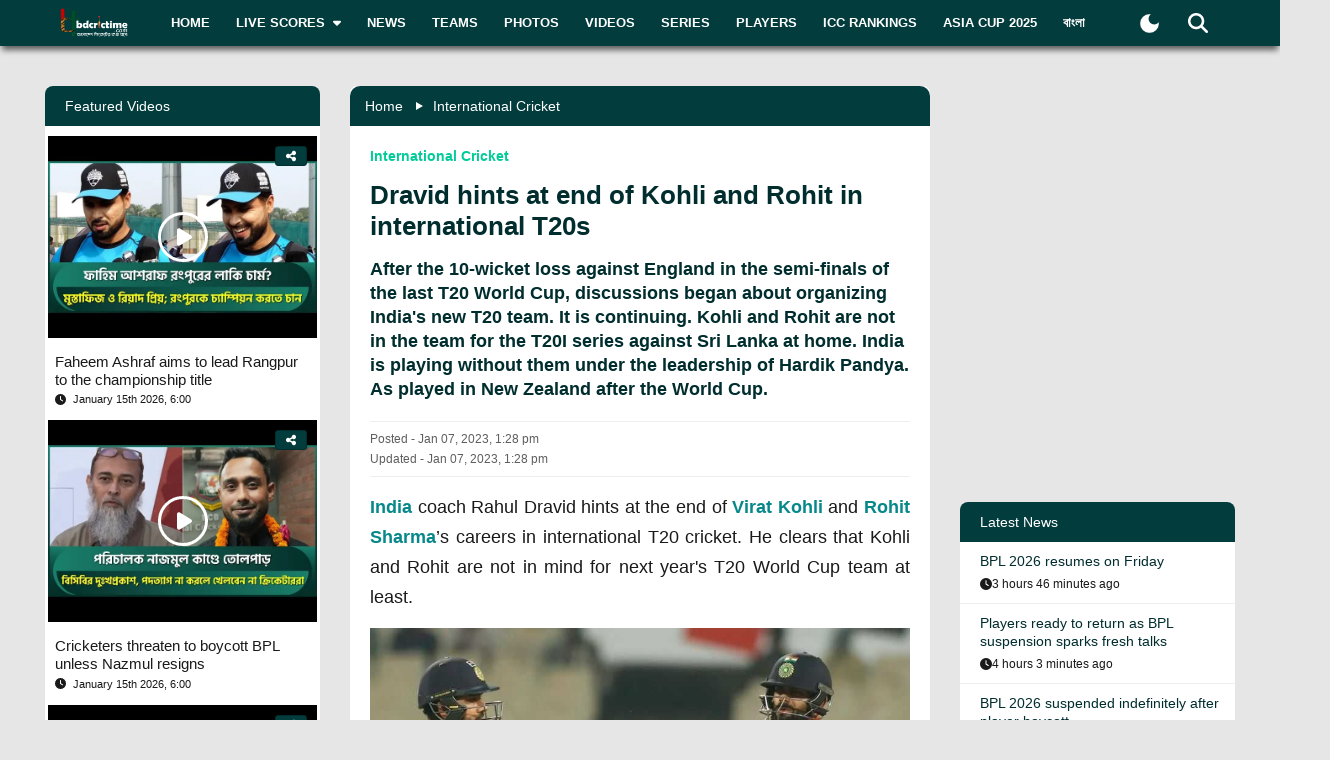

--- FILE ---
content_type: text/html; charset=utf-8
request_url: https://www.bdcrictime.com/dravid-hints-at-end-of-kohli-and-rohit-in-international-t20s
body_size: 133646
content:
<!DOCTYPE html><html lang="en" class="bdcrictime"><head><meta charSet="utf-8"/><link rel="preconnect" href="https://fonts.googleapis.com" crossorigin=""/><link rel="preconnect" href="https://fonts.gstatic.com" crossorigin=""/><meta name="viewport" content="width=device-width, initial-scale=1"/><link rel="preload" href="/_next/static/media/28634772fa737519-s.p.ttf" as="font" crossorigin="" type="font/ttf"/><link rel="preload" href="/_next/static/media/cda89dce5995d172-s.p.ttf" as="font" crossorigin="" type="font/ttf"/><link rel="stylesheet" href="/_next/static/css/319ae930ad5a07f2.css" data-precedence="next"/><link rel="stylesheet" href="/_next/static/css/2f4bfdd6c0d91e31.css" data-precedence="next"/><link rel="stylesheet" href="/_next/static/css/9ef1936885bb438b.css" data-precedence="next"/><link rel="stylesheet" href="/_next/static/css/f28f8a42ca3200a5.css" data-precedence="next"/><link rel="stylesheet" href="/_next/static/css/b26a1f6328a29379.css" data-precedence="next"/><link rel="preload" as="script" fetchPriority="low" href="/_next/static/chunks/webpack-5e2ace2aeaf981f4.js"/><script src="/_next/static/chunks/fd9d1056-2b205af35c505cf3.js" async=""></script><script src="/_next/static/chunks/2117-b47d27ac96b1c437.js" async=""></script><script src="/_next/static/chunks/main-app-e080f54ed13ea540.js" async=""></script><script src="/_next/static/chunks/870fdd6f-f42c30f778bd4190.js" async=""></script><script src="/_next/static/chunks/2626716e-73bf811bf7818e31.js" async=""></script><script src="/_next/static/chunks/13b76428-e1bf383848c17260.js" async=""></script><script src="/_next/static/chunks/2972-89d8080a613def89.js" async=""></script><script src="/_next/static/chunks/3464-ee893cbc26f7ef9c.js" async=""></script><script src="/_next/static/chunks/5878-f028aea0b3617245.js" async=""></script><script src="/_next/static/chunks/6036-8835b67ee7279e99.js" async=""></script><script src="/_next/static/chunks/9204-f3de6d520fd62f87.js" async=""></script><script src="/_next/static/chunks/4785-0d66715ea5521289.js" async=""></script><script src="/_next/static/chunks/6461-272d7d8552d8789f.js" async=""></script><script src="/_next/static/chunks/1130-296201a486401d9d.js" async=""></script><script src="/_next/static/chunks/4210-3b077a656c15cec4.js" async=""></script><script src="/_next/static/chunks/3986-a1e1de4fb9d0af53.js" async=""></script><script src="/_next/static/chunks/3899-9d4da97806792ec9.js" async=""></script><script src="/_next/static/chunks/2928-1b2affbaf470994f.js" async=""></script><script src="/_next/static/chunks/4634-a270a3a386fc51f6.js" async=""></script><script src="/_next/static/chunks/2762-a5e34e7d11a86e8a.js" async=""></script><script src="/_next/static/chunks/2717-e7d324cf667154a4.js" async=""></script><script src="/_next/static/chunks/4847-46124fd22611ef5d.js" async=""></script><script src="/_next/static/chunks/2653-b9e0bfe8ca6185fe.js" async=""></script><script src="/_next/static/chunks/2708-f199a2308958b2bf.js" async=""></script><script src="/_next/static/chunks/app/%5Blang%5D/layout-5f81c5a77df7fed2.js" async=""></script><script src="/_next/static/chunks/69b09407-6991cf27764bd0d7.js" async=""></script><script src="/_next/static/chunks/1237-81206ea3281fd095.js" async=""></script><script src="/_next/static/chunks/4955-3a0c7119f8665613.js" async=""></script><script src="/_next/static/chunks/3146-61306500af7df119.js" async=""></script><script src="/_next/static/chunks/4735-2c54aed5810a7da4.js" async=""></script><script src="/_next/static/chunks/9124-f680fbc1e42d1079.js" async=""></script><script src="/_next/static/chunks/951-f24fc74fb023e9fa.js" async=""></script><script src="/_next/static/chunks/8383-8b7078677cb395d3.js" async=""></script><script src="/_next/static/chunks/app/%5Blang%5D/%5BpostSlug%5D/page-a34f1c516f7abfb4.js" async=""></script><script src="/_next/static/chunks/app/%5Blang%5D/not-found-d3b280622440dece.js" async=""></script><link rel="preload" href="https://www.googletagmanager.com/gtm.js?id=GTM-NMGPPK" as="script"/><link rel="preload" href="https://pagead2.googlesyndication.com/pagead/js/adsbygoogle.js?client=ca-pub-1362381794246010" as="script" crossorigin=""/><meta http-equiv="Content-Type" content="text/html; charset=utf-8"/><meta property="fb:app_id" content="511281996857795"/><meta property="fb:pages" content="139266189986867"/><meta property="fb:use_automatic_ad_placement" content="enable=true ad_density=default"/><title>Dravid hints at end of Kohli and Rohit in international T20s</title><meta name="description" content="India coach Rahul Dravid hints at the end of Virat Kohli and Rohit Sharma’s careers in international T20 cricket."/><meta name="author" content="Khan Mutasim Billah Life"/><link rel="manifest" href="/manifest.json" crossorigin="use-credentials"/><meta name="keywords" content="Dravid, Kohli, Rohit , Rohit Sharma,Virat Kohli,Rahul Dravid,Hardik Pandya,ICC T20 World Cup 2022,India vs Sri Lanka 2023"/><meta name="theme-color" content="#033c3d"/><meta name="google-site-verification" content="M3am1NbzNXTZMqKpNfAfmEf9ornYlzVcu60UVccYX-k"/><meta property="og:title" content="Dravid hints at end of Kohli and Rohit in international T20s"/><meta property="og:description" content="India coach Rahul Dravid hints at the end of Virat Kohli and Rohit Sharma’s careers in international T20 cricket."/><meta property="og:url" content="https://bdcrictime.com/dravid-hints-at-end-of-kohli-and-rohit-in-international-t20s"/><meta property="og:site_name" content="BDCricTime"/><meta property="og:locale" content="en_US"/><meta property="og:image" content="https://api.bdcrictime.com/rohit-kohli-07_01_2023.jpg"/><meta property="og:image:width" content="1051"/><meta property="og:image:height" content="553"/><meta property="og:type" content="article"/><meta name="twitter:card" content="summary_large_image"/><meta name="twitter:creator" content="@BDCricTime"/><meta name="twitter:title" content="Dravid hints at end of Kohli and Rohit in international T20s"/><meta name="twitter:description" content="India coach Rahul Dravid hints at the end of Virat Kohli and Rohit Sharma’s careers in international T20 cricket."/><meta name="twitter:image" content="https://api.bdcrictime.com/rohit-kohli-07_01_2023.jpg"/><link rel="icon" href="/favicon.ico"/><link rel="icon" href="/icons/icon-128x128.png" sizes="16x16" type="image/png"/><link rel="icon" href="/icons/icon-128x128.png" sizes="32x32" type="image/png"/><link rel="apple-touch-icon" href="/icons/icon-128x128.png"/><meta name="next-size-adjust"/><script>window._izq = window._izq || []; window._izq.push(["init"]);</script><script defer="" src="https://cdn.izooto.com/scripts/bffbf47308f29955a518e3fb89805843657ad703.js"></script><script>
            window.dataLayer = window.dataLayer || [];
            function gtag(){dataLayer.push(arguments);}
            gtag('js', new Date());
            gtag('config', 'GTM-NMGPPK', {
              page_path: window.location.pathname,
            });
          </script><script>
            (function(c,l,a,r,i,t,y){
                c[a]=c[a]||function(){(c[a].q=c[a].q||[]).push(arguments)};
                t=l.createElement(r);t.async=1;t.src="https://www.clarity.ms/tag/"+i;
                y=l.getElementsByTagName(r)[0];y.parentNode.insertBefore(t,y);
            })(window, document, "clarity", "script", "7i1v6b6i81");
          </script><script>var vitag = vitag || {};</script><script src="/_next/static/chunks/polyfills-42372ed130431b0a.js" noModule=""></script></head><body style="font-family:&quot;Montserrat&quot;, sans-serif !important"><div id="__bdcrictime__"><div class="main"><div class=""><div></div><div style="display:none"><pre>

                ██████╗ ██████╗ ██████╗ ███████╗██████╗ ███████╗ ██╗    ██████╗ ██████╗ ███╗   ███╗
                ██╔════╝██╔═══██╗██╔══██╗██╔════╝██╔══██╗╚════██║███║   ██╔════╝██╔═══██╗████╗ ████║
                ██║     ██║   ██║██║  ██║█████╗  ██████╔╝    ██╔╝╚██║   ██║     ██║   ██║██╔████╔██║
                ██║     ██║   ██║██║  ██║██╔══╝  ██╔══██╗   ██╔╝  ██║   ██║     ██║   ██║██║╚██╔╝██║
                ╚██████╗╚██████╔╝██████╔╝███████╗██║  ██║   ██║   ██║██╗╚██████╗╚██████╔╝██║ ╚═╝ ██║
                 ╚═════╝ ╚═════╝ ╚═════╝ ╚══════╝╚═╝  ╚═╝   ╚═╝   ╚═╝╚═╝ ╚═════╝ ╚═════╝ ╚═╝     ╚═╝
                                                                                                                                                                                                                                                                                                                                                                                                                                                                                                                               
</pre><div class="text-center m-3">Developed By <a href="https://coder71.com/">Coder71 Ltd.</a></div></div><div class="header-area-wrapper"><div class="header-menu-area"><div id="sticker-sticky-wrapper" class="sticky-wrapper   "><div class="header-top-main-menu " id="sticker"><div class="header-top-main-wrapper fx-padding"><div class="container-fluid"><div class="main-menu-bar"><nav class="navbar navbar-expand-lg navbar"><div class="container-fluid"><button type="button" class="navbar-toggler" aria-label="mobile menu button"><svg aria-hidden="true" focusable="false" data-prefix="fas" data-icon="bars" class="svg-inline--fa fa-bars " role="img" xmlns="http://www.w3.org/2000/svg" viewBox="0 0 448 512"><path fill="currentColor" d="M0 96C0 78.3 14.3 64 32 64l384 0c17.7 0 32 14.3 32 32s-14.3 32-32 32L32 128C14.3 128 0 113.7 0 96zM0 256c0-17.7 14.3-32 32-32l384 0c17.7 0 32 14.3 32 32s-14.3 32-32 32L32 288c-17.7 0-32-14.3-32-32zM448 416c0 17.7-14.3 32-32 32L32 448c-17.7 0-32-14.3-32-32s14.3-32 32-32l384 0c17.7 0 32 14.3 32 32z"></path></svg></button><a class="stkey-logo" href="/"><img alt="BDCricTime" loading="lazy" width="120" height="70" decoding="async" data-nimg="1" style="color:transparent" srcSet="/_next/image?url=%2Fimages%2Flogo-sticky.png&amp;w=128&amp;q=75 1x, /_next/image?url=%2Fimages%2Flogo-sticky.png&amp;w=256&amp;q=75 2x" src="/_next/image?url=%2Fimages%2Flogo-sticky.png&amp;w=256&amp;q=75"/></a><div class="collapse navbar-collapse"><ul class="site-main-menu navbar-nav mr-auto navbar-nav"><li class="nav-item"><a href="/">Home</a></li><li class="nav-item"><a href="/live-scores"><span class="text">Live Scores</span><span class="icon"><svg aria-hidden="true" focusable="false" data-prefix="fas" data-icon="caret-down" class="svg-inline--fa fa-caret-down " role="img" xmlns="http://www.w3.org/2000/svg" viewBox="0 0 320 512"><path fill="currentColor" d="M137.4 374.6c12.5 12.5 32.8 12.5 45.3 0l128-128c9.2-9.2 11.9-22.9 6.9-34.9s-16.6-19.8-29.6-19.8L32 192c-12.9 0-24.6 7.8-29.6 19.8s-2.2 25.7 6.9 34.9l128 128z"></path></svg></span></a><ul><li class="nav-item"><a href="/fixtures">Fixtures</a></li><li class="nav-item"><a href="/result">Result</a></li><li class="nav-item"><a href="/calendar">Calendar</a></li></ul></li><li class="nav-item"><a href="/news">News</a></li><li class="nav-item"><a href="/teams">Teams</a></li><li class="nav-item"><a href="/photos">Photos</a></li><li class="nav-item"><a href="/videos">Videos</a></li><li class="nav-item"><a href="/series">Series</a></li><li class="nav-item"><a href="/players">Players</a></li><li class="nav-item"><a href="/icc-rankings">ICC Rankings</a></li><li class="nav-item"><a href="https://bn.bdcrictime.com/">বাংলা</a></li></ul></div><div class="header-user-search-bar d-flex align-items-center justify-content-end"><div class="d-flex align-items-center justify-content-center"><button class="bg-transparent border-0" title="Toogle Dark Mode"><div class="dark-mode"><svg class="d-flex" xmlns="http://www.w3.org/2000/svg" width="25" height="25" viewBox="0 0 24 24"><path fill="currentColor" d="M12 21q-3.75 0-6.375-2.625T3 12q0-3.75 2.625-6.375T12 3q.35 0 .688.025t.662.075q-1.025.725-1.638 1.888T11.1 7.5q0 2.25 1.575 3.825T16.5 12.9q1.375 0 2.525-.613T20.9 10.65q.05.325.075.662T21 12q0 3.75-2.625 6.375T12 21"></path></svg></div></button></div><div class="header-search-dropdown-area"><div class="dropdown"><button type="button" aria-haspopup="true" aria-expanded="false" class="btn btn-secondary"><svg aria-hidden="true" focusable="false" data-prefix="fas" data-icon="magnifying-glass" class="svg-inline--fa fa-magnifying-glass " role="img" xmlns="http://www.w3.org/2000/svg" viewBox="0 0 512 512"><path fill="currentColor" d="M416 208c0 45.9-14.9 88.3-40 122.7L502.6 457.4c12.5 12.5 12.5 32.8 0 45.3s-32.8 12.5-45.3 0L330.7 376c-34.4 25.2-76.8 40-122.7 40C93.1 416 0 322.9 0 208S93.1 0 208 0S416 93.1 416 208zM208 352a144 144 0 1 0 0-288 144 144 0 1 0 0 288z"></path></svg></button><div tabindex="-1" role="menu" aria-hidden="true" class="dropdown-menu dropdown-menu-end" data-bs-popper="static"><div class="header-top-search-bar-main"><meta itemProp="target" content="https://bdcrictime.com/search/{search_term_string}"/><input placeholder="Search" type="text" class="form-control" name="search_term_string" value=""/><button type="button" aria-label="Search" title="Search"><svg aria-hidden="true" focusable="false" data-prefix="fas" data-icon="magnifying-glass" class="svg-inline--fa fa-magnifying-glass " role="img" xmlns="http://www.w3.org/2000/svg" viewBox="0 0 512 512"><path fill="currentColor" d="M416 208c0 45.9-14.9 88.3-40 122.7L502.6 457.4c12.5 12.5 12.5 32.8 0 45.3s-32.8 12.5-45.3 0L330.7 376c-34.4 25.2-76.8 40-122.7 40C93.1 416 0 322.9 0 208S93.1 0 208 0S416 93.1 416 208zM208 352a144 144 0 1 0 0-288 144 144 0 1 0 0 288z"></path></svg></button></div></div></div></div></div></div></nav></div></div></div></div></div><div class="mobile-extra-menu"><ul class="mobile-extra-menu-nav nav"><li class="nav-item"><a href="/">Home</a></li><li class="nav-item"><a href="/live-scores">Live Scores</a></li><li class="nav-item"><a href="/news">News</a></li><li class="nav-item"><a href="/teams">Teams</a></li><li class="nav-item"><a href="/photos">Photos</a></li><li class="nav-item"><a href="/videos">Videos</a></li><li class="nav-item"><a href="/fixtures">Fixtures</a></li><li class="nav-item"><a href="/result">Result</a></li><li class="nav-item"><a href="/series">Series</a></li><li class="nav-item"><a href="/calendar">Calendar</a></li><li class="nav-item"><a href="/players">Players</a></li><li class="nav-item"><a href="/icc-rankings">ICC Rankings</a></li><li class="nav-item"><a href="https://bn.bdcrictime.com/">বাংলা</a></li></ul></div></div></div><main><!--$--><div></div><div class="page-content-area"><div class="news-content-area fx-padding"><div class="container-fluid"><div class="row"><div class="col-lg-3 order-2 order-lg-1"><div class="sidebar-widget-wrapper"><div class="left-sidebar"><div><div></div></div><div><div class="sidebar-widget recend-widget"><h2 class="heading-title">Recent Series</h2><div class="loaded-container loading"><nav><div class="no-post-message  "><span class="icon position-relative"><img alt="thumb" legacybehavior="true" loading="lazy" decoding="async" data-nimg="fill" style="position:absolute;height:100%;width:100%;left:0;top:0;right:0;bottom:0;color:transparent;max-width:100%;background-size:cover;background-position:50% 50%;background-repeat:no-repeat;background-image:url(&quot;data:image/svg+xml;charset=utf-8,%3Csvg xmlns=&#x27;http://www.w3.org/2000/svg&#x27; %3E%3Cfilter id=&#x27;b&#x27; color-interpolation-filters=&#x27;sRGB&#x27;%3E%3CfeGaussianBlur stdDeviation=&#x27;20&#x27;/%3E%3CfeColorMatrix values=&#x27;1 0 0 0 0 0 1 0 0 0 0 0 1 0 0 0 0 0 100 -1&#x27; result=&#x27;s&#x27;/%3E%3CfeFlood x=&#x27;0&#x27; y=&#x27;0&#x27; width=&#x27;100%25&#x27; height=&#x27;100%25&#x27;/%3E%3CfeComposite operator=&#x27;out&#x27; in=&#x27;s&#x27;/%3E%3CfeComposite in2=&#x27;SourceGraphic&#x27;/%3E%3CfeGaussianBlur stdDeviation=&#x27;20&#x27;/%3E%3C/filter%3E%3Cimage width=&#x27;100%25&#x27; height=&#x27;100%25&#x27; x=&#x27;0&#x27; y=&#x27;0&#x27; preserveAspectRatio=&#x27;none&#x27; style=&#x27;filter: url(%23b);&#x27; href=&#x27;[data-uri]&#x27;/%3E%3C/svg%3E&quot;)" src="https://bdcrictime.com/images/crickett.svg"/></span><span class="text">Currently no series is available</span></div></nav></div></div></div><div><div class="sidebar-widget player-widget overflow-visible" style="overflow:visible"><h2 class="heading-title">Players Data</h2><div class="loaded-container loading"><div></div></div></div></div></div></div></div><div class="col-lg-6 order-1 order-lg-2"><div class="news-main-content"><div class="post-content-inner-blk"><div class="loaded-container loading"><div></div></div></div></div></div><div class="col-lg-3 order-3 order-lg-3"><div class="sidebar-widget-wrapper"><div class="right-sidebar"><!--$--><div class="hello" style="display:block"><div class="false false open" style="bottom:0px"><div class="false"><div class="false"><div class="false"><div class="custom-ad-area rightSidebarAd1Top" style="margin:0px 0px 16px"><iframe src="https://bn.bdcrictime.com/visionRightSidebarTop1Ad/index.html" height="250" width="340" frameBorder="0" style="margin:0 15px"></iframe></div></div></div></div></div></div><!--/$--><div class="sidebar-widget latest-widget"><h1 class="heading-title">Latest News</h1><div class="loaded-container loading"><div></div></div></div><div></div><div style="height:250px" class="adsbyvli" data-ad-slot="outstream"></div></div></div></div></div></div></div></div><!--/$--><div class="Toastify"></div></main><div class="footer-area "><div class="footer-wrapper fx-padding "><div class="container-fluid"></div></div><div class="footer-social-horizontal-menu"><div class="footer-wrapper fx-padding"><div class="container-fluid"><div class="row justify-content-between align-items-center"><div class="col-lg-5"><div class="footer-copyright-area"><div class="footer-logo"><a href="/"><img alt="BDCricTime" loading="lazy" width="146" height="68" decoding="async" data-nimg="1" style="color:transparent" src="/images/footer-main-logo.svg"/></a></div><div class="footer-copyright-text"><p>© 2026 bdcrictime.com All rights reserved.</p></div></div></div></div></div></div></div></div><button type="button" class="scroll-to-top "><svg aria-hidden="true" focusable="false" data-prefix="fas" data-icon="up-long" class="svg-inline--fa fa-up-long " role="img" xmlns="http://www.w3.org/2000/svg" viewBox="0 0 320 512"><path fill="currentColor" d="M318 177.5c3.8-8.8 2-19-4.6-26l-136-144C172.9 2.7 166.6 0 160 0s-12.9 2.7-17.4 7.5l-136 144c-6.6 7-8.4 17.2-4.6 26S14.4 192 24 192l72 0 0 288c0 17.7 14.3 32 32 32l64 0c17.7 0 32-14.3 32-32l0-288 72 0c9.6 0 18.2-5.7 22-14.5z"></path></svg></button><div class="mobile-bottom-navigation"><a class="mobile-bottom-nav-item" href="/"><div class="d-flex flex-column align-items-center justify-content-center"><svg aria-hidden="true" focusable="false" data-prefix="fas" data-icon="house" class="svg-inline--fa fa-house " role="img" xmlns="http://www.w3.org/2000/svg" viewBox="0 0 576 512"><path fill="currentColor" d="M575.8 255.5c0 18-15 32.1-32 32.1l-32 0 .7 160.2c0 2.7-.2 5.4-.5 8.1l0 16.2c0 22.1-17.9 40-40 40l-16 0c-1.1 0-2.2 0-3.3-.1c-1.4 .1-2.8 .1-4.2 .1L416 512l-24 0c-22.1 0-40-17.9-40-40l0-24 0-64c0-17.7-14.3-32-32-32l-64 0c-17.7 0-32 14.3-32 32l0 64 0 24c0 22.1-17.9 40-40 40l-24 0-31.9 0c-1.5 0-3-.1-4.5-.2c-1.2 .1-2.4 .2-3.6 .2l-16 0c-22.1 0-40-17.9-40-40l0-112c0-.9 0-1.9 .1-2.8l0-69.7-32 0c-18 0-32-14-32-32.1c0-9 3-17 10-24L266.4 8c7-7 15-8 22-8s15 2 21 7L564.8 231.5c8 7 12 15 11 24z"></path></svg><p class="p-0 m-0">Home</p></div></a><a class="mobile-bottom-nav-item" href="/fixtures"><div class="d-flex flex-column align-items-center justify-content-center"><svg aria-hidden="true" focusable="false" data-prefix="fas" data-icon="baseball" class="svg-inline--fa fa-baseball " role="img" xmlns="http://www.w3.org/2000/svg" viewBox="0 0 512 512"><path fill="currentColor" d="M62.7 223.4c-4.8 .4-9.7 .6-14.7 .6c-15.6 0-30.8-2-45.2-5.9C19.2 107.1 107.1 19.2 218.1 2.8C222 17.2 224 32.4 224 48c0 4.9-.2 9.8-.6 14.7c-.7 8.8 5.8 16.5 14.6 17.3s16.5-5.8 17.3-14.6c.5-5.7 .7-11.5 .7-17.3c0-16.5-1.9-32.6-5.6-47.9c1.8 0 3.7-.1 5.6-.1C397.4 0 512 114.6 512 256c0 1.9 0 3.7-.1 5.6c-15.4-3.6-31.4-5.6-47.9-5.6c-5.8 0-11.6 .2-17.3 .7c-8.8 .7-15.4 8.5-14.6 17.3s8.5 15.4 17.3 14.6c4.8-.4 9.7-.6 14.7-.6c15.6 0 30.8 2 45.2 5.9C492.8 404.9 404.9 492.8 293.9 509.2C290 494.8 288 479.6 288 464c0-4.9 .2-9.8 .6-14.7c.7-8.8-5.8-16.5-14.6-17.3s-16.5 5.8-17.3 14.6c-.5 5.7-.7 11.5-.7 17.3c0 16.5 1.9 32.6 5.6 47.9c-1.8 0-3.7 .1-5.6 .1C114.6 512 0 397.4 0 256c0-1.9 0-3.7 .1-5.6C15.4 254.1 31.5 256 48 256c5.8 0 11.6-.2 17.3-.7c8.8-.7 15.4-8.5 14.6-17.3s-8.5-15.4-17.3-14.6zM121.3 208c-8 3.7-11.6 13.2-7.9 21.2s13.2 11.6 21.2 7.9c45.2-20.8 81.7-57.2 102.5-102.5c3.7-8 .2-17.5-7.9-21.2s-17.5-.2-21.2 7.9c-17.6 38.3-48.5 69.2-86.7 86.7zm277.2 74.7c-3.7-8-13.2-11.6-21.2-7.9c-45.2 20.8-81.7 57.2-102.5 102.5c-3.7 8-.2 17.5 7.9 21.2s17.5 .2 21.2-7.9c17.6-38.3 48.5-69.2 86.7-86.7c8-3.7 11.6-13.2 7.9-21.2z"></path></svg><p class="p-0 m-0">Matches</p></div></a><a class="mobile-bottom-nav-item" href="/series"><div class="d-flex flex-column align-items-center justify-content-center"><svg aria-hidden="true" focusable="false" data-prefix="fas" data-icon="trophy" class="svg-inline--fa fa-trophy " role="img" xmlns="http://www.w3.org/2000/svg" viewBox="0 0 576 512"><path fill="currentColor" d="M400 0L176 0c-26.5 0-48.1 21.8-47.1 48.2c.2 5.3 .4 10.6 .7 15.8L24 64C10.7 64 0 74.7 0 88c0 92.6 33.5 157 78.5 200.7c44.3 43.1 98.3 64.8 138.1 75.8c23.4 6.5 39.4 26 39.4 45.6c0 20.9-17 37.9-37.9 37.9L192 448c-17.7 0-32 14.3-32 32s14.3 32 32 32l192 0c17.7 0 32-14.3 32-32s-14.3-32-32-32l-26.1 0C337 448 320 431 320 410.1c0-19.6 15.9-39.2 39.4-45.6c39.9-11 93.9-32.7 138.2-75.8C542.5 245 576 180.6 576 88c0-13.3-10.7-24-24-24L446.4 64c.3-5.2 .5-10.4 .7-15.8C448.1 21.8 426.5 0 400 0zM48.9 112l84.4 0c9.1 90.1 29.2 150.3 51.9 190.6c-24.9-11-50.8-26.5-73.2-48.3c-32-31.1-58-76-63-142.3zM464.1 254.3c-22.4 21.8-48.3 37.3-73.2 48.3c22.7-40.3 42.8-100.5 51.9-190.6l84.4 0c-5.1 66.3-31.1 111.2-63 142.3z"></path></svg><p class="p-0 m-0">Series</p></div></a><a class="mobile-bottom-nav-item" href="/videos"><div class="d-flex flex-column align-items-center justify-content-center"><svg aria-hidden="true" focusable="false" data-prefix="fas" data-icon="video" class="svg-inline--fa fa-video " role="img" xmlns="http://www.w3.org/2000/svg" viewBox="0 0 576 512"><path fill="currentColor" d="M0 128C0 92.7 28.7 64 64 64l256 0c35.3 0 64 28.7 64 64l0 256c0 35.3-28.7 64-64 64L64 448c-35.3 0-64-28.7-64-64L0 128zM559.1 99.8c10.4 5.6 16.9 16.4 16.9 28.2l0 256c0 11.8-6.5 22.6-16.9 28.2s-23 5-32.9-1.6l-96-64L416 337.1l0-17.1 0-128 0-17.1 14.2-9.5 96-64c9.8-6.5 22.4-7.2 32.9-1.6z"></path></svg><p class="p-0 m-0">Video</p></div></a><a class="mobile-bottom-nav-item" href="/photos"><div class="d-flex flex-column align-items-center justify-content-center"><svg aria-hidden="true" focusable="false" data-prefix="fas" data-icon="photo-film" class="svg-inline--fa fa-photo-film " role="img" xmlns="http://www.w3.org/2000/svg" viewBox="0 0 640 512"><path fill="currentColor" d="M256 0L576 0c35.3 0 64 28.7 64 64l0 224c0 35.3-28.7 64-64 64l-320 0c-35.3 0-64-28.7-64-64l0-224c0-35.3 28.7-64 64-64zM476 106.7C471.5 100 464 96 456 96s-15.5 4-20 10.7l-56 84L362.7 169c-4.6-5.7-11.5-9-18.7-9s-14.2 3.3-18.7 9l-64 80c-5.8 7.2-6.9 17.1-2.9 25.4s12.4 13.6 21.6 13.6l80 0 48 0 144 0c8.9 0 17-4.9 21.2-12.7s3.7-17.3-1.2-24.6l-96-144zM336 96a32 32 0 1 0 -64 0 32 32 0 1 0 64 0zM64 128l96 0 0 256 0 32c0 17.7 14.3 32 32 32l128 0c17.7 0 32-14.3 32-32l0-32 160 0 0 64c0 35.3-28.7 64-64 64L64 512c-35.3 0-64-28.7-64-64L0 192c0-35.3 28.7-64 64-64zm8 64c-8.8 0-16 7.2-16 16l0 16c0 8.8 7.2 16 16 16l16 0c8.8 0 16-7.2 16-16l0-16c0-8.8-7.2-16-16-16l-16 0zm0 104c-8.8 0-16 7.2-16 16l0 16c0 8.8 7.2 16 16 16l16 0c8.8 0 16-7.2 16-16l0-16c0-8.8-7.2-16-16-16l-16 0zm0 104c-8.8 0-16 7.2-16 16l0 16c0 8.8 7.2 16 16 16l16 0c8.8 0 16-7.2 16-16l0-16c0-8.8-7.2-16-16-16l-16 0zm336 16l0 16c0 8.8 7.2 16 16 16l16 0c8.8 0 16-7.2 16-16l0-16c0-8.8-7.2-16-16-16l-16 0c-8.8 0-16 7.2-16 16z"></path></svg><p class="p-0 m-0">Photos</p></div></a><div class="mobile-bottom-nav-item"><div class="d-flex flex-column align-items-center justify-content-center bar"><svg aria-hidden="true" focusable="false" data-prefix="fas" data-icon="bars" class="svg-inline--fa fa-bars " role="img" xmlns="http://www.w3.org/2000/svg" viewBox="0 0 448 512"><path fill="currentColor" d="M0 96C0 78.3 14.3 64 32 64l384 0c17.7 0 32 14.3 32 32s-14.3 32-32 32L32 128C14.3 128 0 113.7 0 96zM0 256c0-17.7 14.3-32 32-32l384 0c17.7 0 32 14.3 32 32s-14.3 32-32 32L32 288c-17.7 0-32-14.3-32-32zM448 416c0 17.7-14.3 32-32 32L32 448c-17.7 0-32-14.3-32-32s14.3-32 32-32l384 0c17.7 0 32 14.3 32 32z"></path></svg><p class="p-0 m-0">More</p></div></div></div><div class="mobile-bottom-sidebar position-fixed d-none"><div class="mobile-sidebar-header"><h3>More</h3><span style="cursor:pointer"><svg aria-hidden="true" focusable="false" data-prefix="far" data-icon="circle-xmark" class="svg-inline--fa fa-circle-xmark " role="img" xmlns="http://www.w3.org/2000/svg" viewBox="0 0 512 512" style="font-size:16px"><path fill="currentColor" d="M256 48a208 208 0 1 1 0 416 208 208 0 1 1 0-416zm0 464A256 256 0 1 0 256 0a256 256 0 1 0 0 512zM175 175c-9.4 9.4-9.4 24.6 0 33.9l47 47-47 47c-9.4 9.4-9.4 24.6 0 33.9s24.6 9.4 33.9 0l47-47 47 47c9.4 9.4 24.6 9.4 33.9 0s9.4-24.6 0-33.9l-47-47 47-47c9.4-9.4 9.4-24.6 0-33.9s-24.6-9.4-33.9 0l-47 47-47-47c-9.4-9.4-24.6-9.4-33.9 0z"></path></svg></span></div><ul class="footer-menu-items"></ul></div><div style="display:none"><pre>

                ██████╗ ██████╗ ██████╗ ███████╗██████╗ ███████╗ ██╗    ██████╗ ██████╗ ███╗   ███╗
                ██╔════╝██╔═══██╗██╔══██╗██╔════╝██╔══██╗╚════██║███║   ██╔════╝██╔═══██╗████╗ ████║
                ██║     ██║   ██║██║  ██║█████╗  ██████╔╝    ██╔╝╚██║   ██║     ██║   ██║██╔████╔██║
                ██║     ██║   ██║██║  ██║██╔══╝  ██╔══██╗   ██╔╝  ██║   ██║     ██║   ██║██║╚██╔╝██║
                ╚██████╗╚██████╔╝██████╔╝███████╗██║  ██║   ██║   ██║██╗╚██████╗╚██████╔╝██║ ╚═╝ ██║
                 ╚═════╝ ╚═════╝ ╚═════╝ ╚══════╝╚═╝  ╚═╝   ╚═╝   ╚═╝╚═╝ ╚═════╝ ╚═════╝ ╚═╝     ╚═╝
                                                                                                                                                                                                                                                                                                                                                                                                                                                                                                                               
</pre><div class="text-center m-3">Developed By <a href="https://coder71.com/">Coder71 Ltd.</a></div></div></div></div></div><script src="/_next/static/chunks/webpack-5e2ace2aeaf981f4.js" async=""></script><script>(self.__next_f=self.__next_f||[]).push([0]);self.__next_f.push([2,null])</script><script>self.__next_f.push([1,"1:HL[\"/_next/static/media/28634772fa737519-s.p.ttf\",\"font\",{\"crossOrigin\":\"\",\"type\":\"font/ttf\"}]\n2:HL[\"/_next/static/media/cda89dce5995d172-s.p.ttf\",\"font\",{\"crossOrigin\":\"\",\"type\":\"font/ttf\"}]\n3:HL[\"/_next/static/css/319ae930ad5a07f2.css\",\"style\"]\n4:HL[\"/_next/static/css/2f4bfdd6c0d91e31.css\",\"style\"]\n5:HL[\"/_next/static/css/9ef1936885bb438b.css\",\"style\"]\n6:HL[\"/_next/static/css/f28f8a42ca3200a5.css\",\"style\"]\n7:HL[\"/_next/static/css/b26a1f6328a29379.css\",\"style\"]\n"])</script><script>self.__next_f.push([1,"8:I[12846,[],\"\"]\nb:I[4707,[],\"\"]\ne:I[36423,[],\"\"]\n11:I[61060,[],\"\"]\nc:[\"lang\",\"en\",\"d\"]\nd:[\"postSlug\",\"dravid-hints-at-end-of-kohli-and-rohit-in-international-t20s\",\"d\"]\n12:[]\n"])</script><script>self.__next_f.push([1,"0:[\"$\",\"$L8\",null,{\"buildId\":\"56WKx9jQzbxQCT771Yw-X\",\"assetPrefix\":\"\",\"urlParts\":[\"\",\"dravid-hints-at-end-of-kohli-and-rohit-in-international-t20s\"],\"initialTree\":[\"\",{\"children\":[[\"lang\",\"en\",\"d\"],{\"children\":[[\"postSlug\",\"dravid-hints-at-end-of-kohli-and-rohit-in-international-t20s\",\"d\"],{\"children\":[\"__PAGE__\",{}]}]},\"$undefined\",\"$undefined\",true]}],\"initialSeedData\":[\"\",{\"children\":[[\"lang\",\"en\",\"d\"],{\"children\":[[\"postSlug\",\"dravid-hints-at-end-of-kohli-and-rohit-in-international-t20s\",\"d\"],{\"children\":[\"__PAGE__\",{},[[\"$L9\",\"$La\",null],null],null]},[null,[\"$\",\"$Lb\",null,{\"parallelRouterKey\":\"children\",\"segmentPath\":[\"children\",\"$c\",\"children\",\"$d\",\"children\"],\"error\":\"$undefined\",\"errorStyles\":\"$undefined\",\"errorScripts\":\"$undefined\",\"template\":[\"$\",\"$Le\",null,{}],\"templateStyles\":\"$undefined\",\"templateScripts\":\"$undefined\",\"notFound\":\"$undefined\",\"notFoundStyles\":\"$undefined\"}]],null]},[[[[\"$\",\"link\",\"0\",{\"rel\":\"stylesheet\",\"href\":\"/_next/static/css/319ae930ad5a07f2.css\",\"precedence\":\"next\",\"crossOrigin\":\"$undefined\"}],[\"$\",\"link\",\"1\",{\"rel\":\"stylesheet\",\"href\":\"/_next/static/css/2f4bfdd6c0d91e31.css\",\"precedence\":\"next\",\"crossOrigin\":\"$undefined\"}],[\"$\",\"link\",\"2\",{\"rel\":\"stylesheet\",\"href\":\"/_next/static/css/9ef1936885bb438b.css\",\"precedence\":\"next\",\"crossOrigin\":\"$undefined\"}],[\"$\",\"link\",\"3\",{\"rel\":\"stylesheet\",\"href\":\"/_next/static/css/f28f8a42ca3200a5.css\",\"precedence\":\"next\",\"crossOrigin\":\"$undefined\"}],[\"$\",\"link\",\"4\",{\"rel\":\"stylesheet\",\"href\":\"/_next/static/css/b26a1f6328a29379.css\",\"precedence\":\"next\",\"crossOrigin\":\"$undefined\"}]],\"$Lf\"],null],[[\"$\",\"div\",null,{\"className\":\"page-content-area\",\"children\":[\"$\",\"div\",null,{\"className\":\"inner-page-hero-area fx-padding\",\"children\":[\"$\",\"div\",null,{\"className\":\"skeleton-loader\",\"children\":[[\"$\",\"div\",null,{\"className\":\"skeleton-header mb-4\"}],[\"$\",\"div\",null,{\"className\":\"row\",\"children\":[[\"$\",\"div\",null,{\"className\":\"col-md-8\",\"children\":[[\"$\",\"div\",null,{\"className\":\"skeleton-card mb-4\"}],[\"$\",\"div\",null,{\"className\":\"skeleton-card mb-4\"}],[\"$\",\"div\",null,{\"className\":\"skeleton-card\"}]]}],[\"$\",\"div\",null,{\"className\":\"col-md-4\",\"children\":[\"$\",\"div\",null,{\"className\":\"skeleton-sidebar\",\"children\":[[\"$\",\"div\",null,{\"className\":\"skeleton-sidebar-item mb-3\"}],[\"$\",\"div\",null,{\"className\":\"skeleton-sidebar-item mb-3\"}],[\"$\",\"div\",null,{\"className\":\"skeleton-sidebar-item\"}]]}]}]]}]]}]}]}],[],[]]]},[null,[\"$\",\"$Lb\",null,{\"parallelRouterKey\":\"children\",\"segmentPath\":[\"children\"],\"error\":\"$undefined\",\"errorStyles\":\"$undefined\",\"errorScripts\":\"$undefined\",\"template\":[\"$\",\"$Le\",null,{}],\"templateStyles\":\"$undefined\",\"templateScripts\":\"$undefined\",\"notFound\":[[\"$\",\"title\",null,{\"children\":\"404: This page could not be found.\"}],[\"$\",\"div\",null,{\"style\":{\"fontFamily\":\"system-ui,\\\"Segoe UI\\\",Roboto,Helvetica,Arial,sans-serif,\\\"Apple Color Emoji\\\",\\\"Segoe UI Emoji\\\"\",\"height\":\"100vh\",\"textAlign\":\"center\",\"display\":\"flex\",\"flexDirection\":\"column\",\"alignItems\":\"center\",\"justifyContent\":\"center\"},\"children\":[\"$\",\"div\",null,{\"children\":[[\"$\",\"style\",null,{\"dangerouslySetInnerHTML\":{\"__html\":\"body{color:#000;background:#fff;margin:0}.next-error-h1{border-right:1px solid rgba(0,0,0,.3)}@media (prefers-color-scheme:dark){body{color:#fff;background:#000}.next-error-h1{border-right:1px solid rgba(255,255,255,.3)}}\"}}],[\"$\",\"h1\",null,{\"className\":\"next-error-h1\",\"style\":{\"display\":\"inline-block\",\"margin\":\"0 20px 0 0\",\"padding\":\"0 23px 0 0\",\"fontSize\":24,\"fontWeight\":500,\"verticalAlign\":\"top\",\"lineHeight\":\"49px\"},\"children\":\"404\"}],[\"$\",\"div\",null,{\"style\":{\"display\":\"inline-block\"},\"children\":[\"$\",\"h2\",null,{\"style\":{\"fontSize\":14,\"fontWeight\":400,\"lineHeight\":\"49px\",\"margin\":0},\"children\":\"This page could not be found.\"}]}]]}]}]],\"notFoundStyles\":[]}]],null],\"couldBeIntercepted\":false,\"initialHead\":[null,\"$L10\"],\"globalErrorComponent\":\"$11\",\"missingSlots\":\"$W12\"}]\n"])</script><script>self.__next_f.push([1,"13:I[28058,[\"3676\",\"static/chunks/870fdd6f-f42c30f778bd4190.js\",\"7326\",\"static/chunks/2626716e-73bf811bf7818e31.js\",\"6990\",\"static/chunks/13b76428-e1bf383848c17260.js\",\"2972\",\"static/chunks/2972-89d8080a613def89.js\",\"3464\",\"static/chunks/3464-ee893cbc26f7ef9c.js\",\"5878\",\"static/chunks/5878-f028aea0b3617245.js\",\"6036\",\"static/chunks/6036-8835b67ee7279e99.js\",\"9204\",\"static/chunks/9204-f3de6d520fd62f87.js\",\"4785\",\"static/chunks/4785-0d66715ea5521289.js\",\"6461\",\"static/chunks/6461-272d7d8552d8789f.js\",\"1130\",\"static/chunks/1130-296201a486401d9d.js\",\"4210\",\"static/chunks/4210-3b077a656c15cec4.js\",\"3986\",\"static/chunks/3986-a1e1de4fb9d0af53.js\",\"3899\",\"static/chunks/3899-9d4da97806792ec9.js\",\"2928\",\"static/chunks/2928-1b2affbaf470994f.js\",\"4634\",\"static/chunks/4634-a270a3a386fc51f6.js\",\"2762\",\"static/chunks/2762-a5e34e7d11a86e8a.js\",\"2717\",\"static/chunks/2717-e7d324cf667154a4.js\",\"4847\",\"static/chunks/4847-46124fd22611ef5d.js\",\"2653\",\"static/chunks/2653-b9e0bfe8ca6185fe.js\",\"2708\",\"static/chunks/2708-f199a2308958b2bf.js\",\"1084\",\"static/chunks/app/%5Blang%5D/layout-5f81c5a77df7fed2.js\"],\"default\"]\n14:I[98087,[\"3676\",\"static/chunks/870fdd6f-f42c30f778bd4190.js\",\"7326\",\"static/chunks/2626716e-73bf811bf7818e31.js\",\"6990\",\"static/chunks/13b76428-e1bf383848c17260.js\",\"2972\",\"static/chunks/2972-89d8080a613def89.js\",\"3464\",\"static/chunks/3464-ee893cbc26f7ef9c.js\",\"5878\",\"static/chunks/5878-f028aea0b3617245.js\",\"6036\",\"static/chunks/6036-8835b67ee7279e99.js\",\"9204\",\"static/chunks/9204-f3de6d520fd62f87.js\",\"4785\",\"static/chunks/4785-0d66715ea5521289.js\",\"6461\",\"static/chunks/6461-272d7d8552d8789f.js\",\"1130\",\"static/chunks/1130-296201a486401d9d.js\",\"4210\",\"static/chunks/4210-3b077a656c15cec4.js\",\"3986\",\"static/chunks/3986-a1e1de4fb9d0af53.js\",\"3899\",\"static/chunks/3899-9d4da97806792ec9.js\",\"2928\",\"static/chunks/2928-1b2affbaf470994f.js\",\"4634\",\"static/chunks/4634-a270a3a386fc51f6.js\",\"2762\",\"static/chunks/2762-a5e34e7d11a86e8a.js\",\"2717\",\"static/chunks/2717-e7d324cf667154a4.js\",\"4847\",\"static/chunks/4847-46124fd22611ef5d.js\",\"26"])</script><script>self.__next_f.push([1,"53\",\"static/chunks/2653-b9e0bfe8ca6185fe.js\",\"2708\",\"static/chunks/2708-f199a2308958b2bf.js\",\"1084\",\"static/chunks/app/%5Blang%5D/layout-5f81c5a77df7fed2.js\"],\"GoogleTagManager\"]\n15:I[88003,[\"3676\",\"static/chunks/870fdd6f-f42c30f778bd4190.js\",\"7326\",\"static/chunks/2626716e-73bf811bf7818e31.js\",\"6990\",\"static/chunks/13b76428-e1bf383848c17260.js\",\"2972\",\"static/chunks/2972-89d8080a613def89.js\",\"3464\",\"static/chunks/3464-ee893cbc26f7ef9c.js\",\"5878\",\"static/chunks/5878-f028aea0b3617245.js\",\"6036\",\"static/chunks/6036-8835b67ee7279e99.js\",\"9204\",\"static/chunks/9204-f3de6d520fd62f87.js\",\"4785\",\"static/chunks/4785-0d66715ea5521289.js\",\"6461\",\"static/chunks/6461-272d7d8552d8789f.js\",\"1130\",\"static/chunks/1130-296201a486401d9d.js\",\"4210\",\"static/chunks/4210-3b077a656c15cec4.js\",\"3986\",\"static/chunks/3986-a1e1de4fb9d0af53.js\",\"3899\",\"static/chunks/3899-9d4da97806792ec9.js\",\"2928\",\"static/chunks/2928-1b2affbaf470994f.js\",\"4634\",\"static/chunks/4634-a270a3a386fc51f6.js\",\"2762\",\"static/chunks/2762-a5e34e7d11a86e8a.js\",\"2717\",\"static/chunks/2717-e7d324cf667154a4.js\",\"4847\",\"static/chunks/4847-46124fd22611ef5d.js\",\"2653\",\"static/chunks/2653-b9e0bfe8ca6185fe.js\",\"2708\",\"static/chunks/2708-f199a2308958b2bf.js\",\"1084\",\"static/chunks/app/%5Blang%5D/layout-5f81c5a77df7fed2.js\"],\"\"]\n16:I[80589,[\"3676\",\"static/chunks/870fdd6f-f42c30f778bd4190.js\",\"7326\",\"static/chunks/2626716e-73bf811bf7818e31.js\",\"3958\",\"static/chunks/69b09407-6991cf27764bd0d7.js\",\"6990\",\"static/chunks/13b76428-e1bf383848c17260.js\",\"2972\",\"static/chunks/2972-89d8080a613def89.js\",\"3464\",\"static/chunks/3464-ee893cbc26f7ef9c.js\",\"5878\",\"static/chunks/5878-f028aea0b3617245.js\",\"6036\",\"static/chunks/6036-8835b67ee7279e99.js\",\"9204\",\"static/chunks/9204-f3de6d520fd62f87.js\",\"4785\",\"static/chunks/4785-0d66715ea5521289.js\",\"6461\",\"static/chunks/6461-272d7d8552d8789f.js\",\"1130\",\"static/chunks/1130-296201a486401d9d.js\",\"1237\",\"static/chunks/1237-81206ea3281fd095.js\",\"4210\",\"static/chunks/4210-3b077a656c15cec4.js\",\"4955\",\"static/chunks/4955-3a0c7119f8665613.js\",\"3146\",\"static/chun"])</script><script>self.__next_f.push([1,"ks/3146-61306500af7df119.js\",\"3986\",\"static/chunks/3986-a1e1de4fb9d0af53.js\",\"3899\",\"static/chunks/3899-9d4da97806792ec9.js\",\"2928\",\"static/chunks/2928-1b2affbaf470994f.js\",\"4634\",\"static/chunks/4634-a270a3a386fc51f6.js\",\"2762\",\"static/chunks/2762-a5e34e7d11a86e8a.js\",\"2717\",\"static/chunks/2717-e7d324cf667154a4.js\",\"4735\",\"static/chunks/4735-2c54aed5810a7da4.js\",\"2653\",\"static/chunks/2653-b9e0bfe8ca6185fe.js\",\"9124\",\"static/chunks/9124-f680fbc1e42d1079.js\",\"951\",\"static/chunks/951-f24fc74fb023e9fa.js\",\"2708\",\"static/chunks/2708-f199a2308958b2bf.js\",\"8383\",\"static/chunks/8383-8b7078677cb395d3.js\",\"3239\",\"static/chunks/app/%5Blang%5D/%5BpostSlug%5D/page-a34f1c516f7abfb4.js\"],\"Providers\"]\n17:I[94613,[\"3676\",\"static/chunks/870fdd6f-f42c30f778bd4190.js\",\"7326\",\"static/chunks/2626716e-73bf811bf7818e31.js\",\"3958\",\"static/chunks/69b09407-6991cf27764bd0d7.js\",\"6990\",\"static/chunks/13b76428-e1bf383848c17260.js\",\"2972\",\"static/chunks/2972-89d8080a613def89.js\",\"3464\",\"static/chunks/3464-ee893cbc26f7ef9c.js\",\"5878\",\"static/chunks/5878-f028aea0b3617245.js\",\"6036\",\"static/chunks/6036-8835b67ee7279e99.js\",\"9204\",\"static/chunks/9204-f3de6d520fd62f87.js\",\"4785\",\"static/chunks/4785-0d66715ea5521289.js\",\"6461\",\"static/chunks/6461-272d7d8552d8789f.js\",\"1130\",\"static/chunks/1130-296201a486401d9d.js\",\"1237\",\"static/chunks/1237-81206ea3281fd095.js\",\"4210\",\"static/chunks/4210-3b077a656c15cec4.js\",\"4955\",\"static/chunks/4955-3a0c7119f8665613.js\",\"3146\",\"static/chunks/3146-61306500af7df119.js\",\"3986\",\"static/chunks/3986-a1e1de4fb9d0af53.js\",\"3899\",\"static/chunks/3899-9d4da97806792ec9.js\",\"2928\",\"static/chunks/2928-1b2affbaf470994f.js\",\"4634\",\"static/chunks/4634-a270a3a386fc51f6.js\",\"2762\",\"static/chunks/2762-a5e34e7d11a86e8a.js\",\"2717\",\"static/chunks/2717-e7d324cf667154a4.js\",\"4735\",\"static/chunks/4735-2c54aed5810a7da4.js\",\"2653\",\"static/chunks/2653-b9e0bfe8ca6185fe.js\",\"9124\",\"static/chunks/9124-f680fbc1e42d1079.js\",\"951\",\"static/chunks/951-f24fc74fb023e9fa.js\",\"2708\",\"static/chunks/2708-f199a2308958b2bf.js\",\"8383\",\"static/chunks/8383-8b70"])</script><script>self.__next_f.push([1,"78677cb395d3.js\",\"3239\",\"static/chunks/app/%5Blang%5D/%5BpostSlug%5D/page-a34f1c516f7abfb4.js\"],\"default\"]\n18:I[77424,[\"3676\",\"static/chunks/870fdd6f-f42c30f778bd4190.js\",\"7326\",\"static/chunks/2626716e-73bf811bf7818e31.js\",\"3958\",\"static/chunks/69b09407-6991cf27764bd0d7.js\",\"6990\",\"static/chunks/13b76428-e1bf383848c17260.js\",\"2972\",\"static/chunks/2972-89d8080a613def89.js\",\"3464\",\"static/chunks/3464-ee893cbc26f7ef9c.js\",\"5878\",\"static/chunks/5878-f028aea0b3617245.js\",\"6036\",\"static/chunks/6036-8835b67ee7279e99.js\",\"9204\",\"static/chunks/9204-f3de6d520fd62f87.js\",\"4785\",\"static/chunks/4785-0d66715ea5521289.js\",\"6461\",\"static/chunks/6461-272d7d8552d8789f.js\",\"1130\",\"static/chunks/1130-296201a486401d9d.js\",\"1237\",\"static/chunks/1237-81206ea3281fd095.js\",\"4210\",\"static/chunks/4210-3b077a656c15cec4.js\",\"4955\",\"static/chunks/4955-3a0c7119f8665613.js\",\"3146\",\"static/chunks/3146-61306500af7df119.js\",\"3986\",\"static/chunks/3986-a1e1de4fb9d0af53.js\",\"3899\",\"static/chunks/3899-9d4da97806792ec9.js\",\"2928\",\"static/chunks/2928-1b2affbaf470994f.js\",\"4634\",\"static/chunks/4634-a270a3a386fc51f6.js\",\"2762\",\"static/chunks/2762-a5e34e7d11a86e8a.js\",\"2717\",\"static/chunks/2717-e7d324cf667154a4.js\",\"4735\",\"static/chunks/4735-2c54aed5810a7da4.js\",\"2653\",\"static/chunks/2653-b9e0bfe8ca6185fe.js\",\"9124\",\"static/chunks/9124-f680fbc1e42d1079.js\",\"951\",\"static/chunks/951-f24fc74fb023e9fa.js\",\"2708\",\"static/chunks/2708-f199a2308958b2bf.js\",\"8383\",\"static/chunks/8383-8b7078677cb395d3.js\",\"3239\",\"static/chunks/app/%5Blang%5D/%5BpostSlug%5D/page-a34f1c516f7abfb4.js\"],\"ThemeProvider\"]\n19:I[88027,[\"3676\",\"static/chunks/870fdd6f-f42c30f778bd4190.js\",\"7326\",\"static/chunks/2626716e-73bf811bf7818e31.js\",\"3958\",\"static/chunks/69b09407-6991cf27764bd0d7.js\",\"6990\",\"static/chunks/13b76428-e1bf383848c17260.js\",\"2972\",\"static/chunks/2972-89d8080a613def89.js\",\"3464\",\"static/chunks/3464-ee893cbc26f7ef9c.js\",\"5878\",\"static/chunks/5878-f028aea0b3617245.js\",\"6036\",\"static/chunks/6036-8835b67ee7279e99.js\",\"9204\",\"static/chunks/9204-f3de6d520fd62f87.js\",\"4785\",\"static/"])</script><script>self.__next_f.push([1,"chunks/4785-0d66715ea5521289.js\",\"6461\",\"static/chunks/6461-272d7d8552d8789f.js\",\"1130\",\"static/chunks/1130-296201a486401d9d.js\",\"1237\",\"static/chunks/1237-81206ea3281fd095.js\",\"4210\",\"static/chunks/4210-3b077a656c15cec4.js\",\"4955\",\"static/chunks/4955-3a0c7119f8665613.js\",\"3146\",\"static/chunks/3146-61306500af7df119.js\",\"3986\",\"static/chunks/3986-a1e1de4fb9d0af53.js\",\"3899\",\"static/chunks/3899-9d4da97806792ec9.js\",\"2928\",\"static/chunks/2928-1b2affbaf470994f.js\",\"4634\",\"static/chunks/4634-a270a3a386fc51f6.js\",\"2762\",\"static/chunks/2762-a5e34e7d11a86e8a.js\",\"2717\",\"static/chunks/2717-e7d324cf667154a4.js\",\"4735\",\"static/chunks/4735-2c54aed5810a7da4.js\",\"2653\",\"static/chunks/2653-b9e0bfe8ca6185fe.js\",\"9124\",\"static/chunks/9124-f680fbc1e42d1079.js\",\"951\",\"static/chunks/951-f24fc74fb023e9fa.js\",\"2708\",\"static/chunks/2708-f199a2308958b2bf.js\",\"8383\",\"static/chunks/8383-8b7078677cb395d3.js\",\"3239\",\"static/chunks/app/%5Blang%5D/%5BpostSlug%5D/page-a34f1c516f7abfb4.js\"],\"default\"]\n1a:I[52666,[\"3676\",\"static/chunks/870fdd6f-f42c30f778bd4190.js\",\"7326\",\"static/chunks/2626716e-73bf811bf7818e31.js\",\"3958\",\"static/chunks/69b09407-6991cf27764bd0d7.js\",\"6990\",\"static/chunks/13b76428-e1bf383848c17260.js\",\"2972\",\"static/chunks/2972-89d8080a613def89.js\",\"3464\",\"static/chunks/3464-ee893cbc26f7ef9c.js\",\"5878\",\"static/chunks/5878-f028aea0b3617245.js\",\"6036\",\"static/chunks/6036-8835b67ee7279e99.js\",\"9204\",\"static/chunks/9204-f3de6d520fd62f87.js\",\"4785\",\"static/chunks/4785-0d66715ea5521289.js\",\"6461\",\"static/chunks/6461-272d7d8552d8789f.js\",\"1130\",\"static/chunks/1130-296201a486401d9d.js\",\"1237\",\"static/chunks/1237-81206ea3281fd095.js\",\"4210\",\"static/chunks/4210-3b077a656c15cec4.js\",\"4955\",\"static/chunks/4955-3a0c7119f8665613.js\",\"3146\",\"static/chunks/3146-61306500af7df119.js\",\"3986\",\"static/chunks/3986-a1e1de4fb9d0af53.js\",\"3899\",\"static/chunks/3899-9d4da97806792ec9.js\",\"2928\",\"static/chunks/2928-1b2affbaf470994f.js\",\"4634\",\"static/chunks/4634-a270a3a386fc51f6.js\",\"2762\",\"static/chunks/2762-a5e34e7d11a86e8a.js\",\"2717\",\"static/chunks/2717-"])</script><script>self.__next_f.push([1,"e7d324cf667154a4.js\",\"4735\",\"static/chunks/4735-2c54aed5810a7da4.js\",\"2653\",\"static/chunks/2653-b9e0bfe8ca6185fe.js\",\"9124\",\"static/chunks/9124-f680fbc1e42d1079.js\",\"951\",\"static/chunks/951-f24fc74fb023e9fa.js\",\"2708\",\"static/chunks/2708-f199a2308958b2bf.js\",\"8383\",\"static/chunks/8383-8b7078677cb395d3.js\",\"3239\",\"static/chunks/app/%5Blang%5D/%5BpostSlug%5D/page-a34f1c516f7abfb4.js\"],\"\"]\n1b:I[74727,[\"3676\",\"static/chunks/870fdd6f-f42c30f778bd4190.js\",\"7326\",\"static/chunks/2626716e-73bf811bf7818e31.js\",\"3958\",\"static/chunks/69b09407-6991cf27764bd0d7.js\",\"6990\",\"static/chunks/13b76428-e1bf383848c17260.js\",\"2972\",\"static/chunks/2972-89d8080a613def89.js\",\"3464\",\"static/chunks/3464-ee893cbc26f7ef9c.js\",\"5878\",\"static/chunks/5878-f028aea0b3617245.js\",\"6036\",\"static/chunks/6036-8835b67ee7279e99.js\",\"9204\",\"static/chunks/9204-f3de6d520fd62f87.js\",\"4785\",\"static/chunks/4785-0d66715ea5521289.js\",\"6461\",\"static/chunks/6461-272d7d8552d8789f.js\",\"1130\",\"static/chunks/1130-296201a486401d9d.js\",\"1237\",\"static/chunks/1237-81206ea3281fd095.js\",\"4210\",\"static/chunks/4210-3b077a656c15cec4.js\",\"4955\",\"static/chunks/4955-3a0c7119f8665613.js\",\"3146\",\"static/chunks/3146-61306500af7df119.js\",\"3986\",\"static/chunks/3986-a1e1de4fb9d0af53.js\",\"3899\",\"static/chunks/3899-9d4da97806792ec9.js\",\"2928\",\"static/chunks/2928-1b2affbaf470994f.js\",\"4634\",\"static/chunks/4634-a270a3a386fc51f6.js\",\"2762\",\"static/chunks/2762-a5e34e7d11a86e8a.js\",\"2717\",\"static/chunks/2717-e7d324cf667154a4.js\",\"4735\",\"static/chunks/4735-2c54aed5810a7da4.js\",\"2653\",\"static/chunks/2653-b9e0bfe8ca6185fe.js\",\"9124\",\"static/chunks/9124-f680fbc1e42d1079.js\",\"951\",\"static/chunks/951-f24fc74fb023e9fa.js\",\"2708\",\"static/chunks/2708-f199a2308958b2bf.js\",\"8383\",\"static/chunks/8383-8b7078677cb395d3.js\",\"3239\",\"static/chunks/app/%5Blang%5D/%5BpostSlug%5D/page-a34f1c516f7abfb4.js\"],\"default\"]\n1c:I[79732,[\"3676\",\"static/chunks/870fdd6f-f42c30f778bd4190.js\",\"7326\",\"static/chunks/2626716e-73bf811bf7818e31.js\",\"3958\",\"static/chunks/69b09407-6991cf27764bd0d7.js\",\"6990\",\"static/chunks/13b76428"])</script><script>self.__next_f.push([1,"-e1bf383848c17260.js\",\"2972\",\"static/chunks/2972-89d8080a613def89.js\",\"3464\",\"static/chunks/3464-ee893cbc26f7ef9c.js\",\"5878\",\"static/chunks/5878-f028aea0b3617245.js\",\"6036\",\"static/chunks/6036-8835b67ee7279e99.js\",\"9204\",\"static/chunks/9204-f3de6d520fd62f87.js\",\"4785\",\"static/chunks/4785-0d66715ea5521289.js\",\"6461\",\"static/chunks/6461-272d7d8552d8789f.js\",\"1130\",\"static/chunks/1130-296201a486401d9d.js\",\"1237\",\"static/chunks/1237-81206ea3281fd095.js\",\"4210\",\"static/chunks/4210-3b077a656c15cec4.js\",\"4955\",\"static/chunks/4955-3a0c7119f8665613.js\",\"3146\",\"static/chunks/3146-61306500af7df119.js\",\"3986\",\"static/chunks/3986-a1e1de4fb9d0af53.js\",\"3899\",\"static/chunks/3899-9d4da97806792ec9.js\",\"2928\",\"static/chunks/2928-1b2affbaf470994f.js\",\"4634\",\"static/chunks/4634-a270a3a386fc51f6.js\",\"2762\",\"static/chunks/2762-a5e34e7d11a86e8a.js\",\"2717\",\"static/chunks/2717-e7d324cf667154a4.js\",\"4735\",\"static/chunks/4735-2c54aed5810a7da4.js\",\"2653\",\"static/chunks/2653-b9e0bfe8ca6185fe.js\",\"9124\",\"static/chunks/9124-f680fbc1e42d1079.js\",\"951\",\"static/chunks/951-f24fc74fb023e9fa.js\",\"2708\",\"static/chunks/2708-f199a2308958b2bf.js\",\"8383\",\"static/chunks/8383-8b7078677cb395d3.js\",\"3239\",\"static/chunks/app/%5Blang%5D/%5BpostSlug%5D/page-a34f1c516f7abfb4.js\"],\"default\"]\n1d:I[14872,[\"3676\",\"static/chunks/870fdd6f-f42c30f778bd4190.js\",\"7326\",\"static/chunks/2626716e-73bf811bf7818e31.js\",\"3958\",\"static/chunks/69b09407-6991cf27764bd0d7.js\",\"6990\",\"static/chunks/13b76428-e1bf383848c17260.js\",\"2972\",\"static/chunks/2972-89d8080a613def89.js\",\"3464\",\"static/chunks/3464-ee893cbc26f7ef9c.js\",\"5878\",\"static/chunks/5878-f028aea0b3617245.js\",\"6036\",\"static/chunks/6036-8835b67ee7279e99.js\",\"9204\",\"static/chunks/9204-f3de6d520fd62f87.js\",\"4785\",\"static/chunks/4785-0d66715ea5521289.js\",\"6461\",\"static/chunks/6461-272d7d8552d8789f.js\",\"1130\",\"static/chunks/1130-296201a486401d9d.js\",\"1237\",\"static/chunks/1237-81206ea3281fd095.js\",\"4210\",\"static/chunks/4210-3b077a656c15cec4.js\",\"4955\",\"static/chunks/4955-3a0c7119f8665613.js\",\"3146\",\"static/chunks/3146-61306500af7"])</script><script>self.__next_f.push([1,"df119.js\",\"3986\",\"static/chunks/3986-a1e1de4fb9d0af53.js\",\"3899\",\"static/chunks/3899-9d4da97806792ec9.js\",\"2928\",\"static/chunks/2928-1b2affbaf470994f.js\",\"4634\",\"static/chunks/4634-a270a3a386fc51f6.js\",\"2762\",\"static/chunks/2762-a5e34e7d11a86e8a.js\",\"2717\",\"static/chunks/2717-e7d324cf667154a4.js\",\"4735\",\"static/chunks/4735-2c54aed5810a7da4.js\",\"2653\",\"static/chunks/2653-b9e0bfe8ca6185fe.js\",\"9124\",\"static/chunks/9124-f680fbc1e42d1079.js\",\"951\",\"static/chunks/951-f24fc74fb023e9fa.js\",\"2708\",\"static/chunks/2708-f199a2308958b2bf.js\",\"8383\",\"static/chunks/8383-8b7078677cb395d3.js\",\"3239\",\"static/chunks/app/%5Blang%5D/%5BpostSlug%5D/page-a34f1c516f7abfb4.js\"],\"default\"]\n20:I[7409,[\"3676\",\"static/chunks/870fdd6f-f42c30f778bd4190.js\",\"7326\",\"static/chunks/2626716e-73bf811bf7818e31.js\",\"3958\",\"static/chunks/69b09407-6991cf27764bd0d7.js\",\"6990\",\"static/chunks/13b76428-e1bf383848c17260.js\",\"2972\",\"static/chunks/2972-89d8080a613def89.js\",\"3464\",\"static/chunks/3464-ee893cbc26f7ef9c.js\",\"5878\",\"static/chunks/5878-f028aea0b3617245.js\",\"6036\",\"static/chunks/6036-8835b67ee7279e99.js\",\"9204\",\"static/chunks/9204-f3de6d520fd62f87.js\",\"4785\",\"static/chunks/4785-0d66715ea5521289.js\",\"6461\",\"static/chunks/6461-272d7d8552d8789f.js\",\"1130\",\"static/chunks/1130-296201a486401d9d.js\",\"1237\",\"static/chunks/1237-81206ea3281fd095.js\",\"4210\",\"static/chunks/4210-3b077a656c15cec4.js\",\"4955\",\"static/chunks/4955-3a0c7119f8665613.js\",\"3146\",\"static/chunks/3146-61306500af7df119.js\",\"3986\",\"static/chunks/3986-a1e1de4fb9d0af53.js\",\"3899\",\"static/chunks/3899-9d4da97806792ec9.js\",\"2928\",\"static/chunks/2928-1b2affbaf470994f.js\",\"4634\",\"static/chunks/4634-a270a3a386fc51f6.js\",\"2762\",\"static/chunks/2762-a5e34e7d11a86e8a.js\",\"2717\",\"static/chunks/2717-e7d324cf667154a4.js\",\"4735\",\"static/chunks/4735-2c54aed5810a7da4.js\",\"2653\",\"static/chunks/2653-b9e0bfe8ca6185fe.js\",\"9124\",\"static/chunks/9124-f680fbc1e42d1079.js\",\"951\",\"static/chunks/951-f24fc74fb023e9fa.js\",\"2708\",\"static/chunks/2708-f199a2308958b2bf.js\",\"8383\",\"static/chunks/8383-8b7078677cb395d3.js\",\"3239"])</script><script>self.__next_f.push([1,"\",\"static/chunks/app/%5Blang%5D/%5BpostSlug%5D/page-a34f1c516f7abfb4.js\"],\"ToastContainer\"]\n21:I[3000,[\"3676\",\"static/chunks/870fdd6f-f42c30f778bd4190.js\",\"7326\",\"static/chunks/2626716e-73bf811bf7818e31.js\",\"3958\",\"static/chunks/69b09407-6991cf27764bd0d7.js\",\"6990\",\"static/chunks/13b76428-e1bf383848c17260.js\",\"2972\",\"static/chunks/2972-89d8080a613def89.js\",\"3464\",\"static/chunks/3464-ee893cbc26f7ef9c.js\",\"5878\",\"static/chunks/5878-f028aea0b3617245.js\",\"6036\",\"static/chunks/6036-8835b67ee7279e99.js\",\"9204\",\"static/chunks/9204-f3de6d520fd62f87.js\",\"4785\",\"static/chunks/4785-0d66715ea5521289.js\",\"6461\",\"static/chunks/6461-272d7d8552d8789f.js\",\"1130\",\"static/chunks/1130-296201a486401d9d.js\",\"1237\",\"static/chunks/1237-81206ea3281fd095.js\",\"4210\",\"static/chunks/4210-3b077a656c15cec4.js\",\"4955\",\"static/chunks/4955-3a0c7119f8665613.js\",\"3146\",\"static/chunks/3146-61306500af7df119.js\",\"3986\",\"static/chunks/3986-a1e1de4fb9d0af53.js\",\"3899\",\"static/chunks/3899-9d4da97806792ec9.js\",\"2928\",\"static/chunks/2928-1b2affbaf470994f.js\",\"4634\",\"static/chunks/4634-a270a3a386fc51f6.js\",\"2762\",\"static/chunks/2762-a5e34e7d11a86e8a.js\",\"2717\",\"static/chunks/2717-e7d324cf667154a4.js\",\"4735\",\"static/chunks/4735-2c54aed5810a7da4.js\",\"2653\",\"static/chunks/2653-b9e0bfe8ca6185fe.js\",\"9124\",\"static/chunks/9124-f680fbc1e42d1079.js\",\"951\",\"static/chunks/951-f24fc74fb023e9fa.js\",\"2708\",\"static/chunks/2708-f199a2308958b2bf.js\",\"8383\",\"static/chunks/8383-8b7078677cb395d3.js\",\"3239\",\"static/chunks/app/%5Blang%5D/%5BpostSlug%5D/page-a34f1c516f7abfb4.js\"],\"default\"]\n"])</script><script>self.__next_f.push([1,"f:[\"$\",\"html\",null,{\"lang\":\"en\",\"className\":\"bdcrictime\",\"children\":[[\"$\",\"head\",null,{\"children\":[[\"$\",\"meta\",null,{\"httpEquiv\":\"Content-Type\",\"content\":\"text/html; charset=utf-8\"}],[\"$\",\"$L13\",null,{}],[\"$\",\"$L14\",null,{\"gtmId\":\"GTM-NMGPPK\"}],[\"$\",\"script\",null,{\"dangerouslySetInnerHTML\":{\"__html\":\"window._izq = window._izq || []; window._izq.push([\\\"init\\\"]);\"}}],[\"$\",\"script\",null,{\"defer\":true,\"src\":\"https://cdn.izooto.com/scripts/bffbf47308f29955a518e3fb89805843657ad703.js\"}],[\"$\",\"script\",null,{\"dangerouslySetInnerHTML\":{\"__html\":\"\\n            window.dataLayer = window.dataLayer || [];\\n            function gtag(){dataLayer.push(arguments);}\\n            gtag('js', new Date());\\n            gtag('config', 'GTM-NMGPPK', {\\n              page_path: window.location.pathname,\\n            });\\n          \"}}],[\"$\",\"script\",null,{\"dangerouslySetInnerHTML\":{\"__html\":\"\\n            (function(c,l,a,r,i,t,y){\\n                c[a]=c[a]||function(){(c[a].q=c[a].q||[]).push(arguments)};\\n                t=l.createElement(r);t.async=1;t.src=\\\"https://www.clarity.ms/tag/\\\"+i;\\n                y=l.getElementsByTagName(r)[0];y.parentNode.insertBefore(t,y);\\n            })(window, document, \\\"clarity\\\", \\\"script\\\", \\\"7i1v6b6i81\\\");\\n          \"}}],[\"$\",\"script\",null,{\"dangerouslySetInnerHTML\":{\"__html\":\"var vitag = vitag || {};\"}}],[\"$\",\"meta\",\"fb:app_id\",{\"property\":\"fb:app_id\",\"content\":\"511281996857795\"}],[\"$\",\"meta\",null,{\"property\":\"fb:pages\",\"content\":\"139266189986867\"}],[\"$\",\"meta\",null,{\"property\":\"fb:use_automatic_ad_placement\",\"content\":\"enable=true ad_density=default\"}]]}],[\"$\",\"body\",null,{\"style\":{\"fontFamily\":\"\\\"Montserrat\\\", sans-serif !important\"},\"children\":[[\"$\",\"$L15\",null,{\"async\":true,\"src\":\"https://pagead2.googlesyndication.com/pagead/js/adsbygoogle.js?client=ca-pub-1362381794246010\",\"crossOrigin\":\"anonymous\",\"strategy\":\"afterInteractive\"}],[\"$\",\"div\",null,{\"id\":\"__bdcrictime__\",\"children\":[\"$\",\"div\",null,{\"className\":\"main\",\"children\":[\"$\",\"$L16\",null,{\"children\":[\"$\",\"$L17\",null,{\"dictionary\":{\"site-name\":\"BDCrictime\",\"site-tagline\":\"Live Cricket Scores, Latest News of Bangladesh and International Cricket\",\"all\":\"All\",\"home\":\"Home\",\"live\":\"Live\",\"scheduled\":\"Scheduled\",\"abandoned\":\"Abandoned\",\"scores\":\"Scores\",\"live-scores\":\"Live Scores\",\"bangladesh\":\"Bangladesh\",\"india\":\"India\",\"international\":\"International\",\"team\":\"Team\",\"teams\":\"Teams\",\"photos\":\"Photos\",\"videos\":\"Videos\",\"fixtures\":\"Fixtures\",\"stats\":\"Stats\",\"ranking\":\"Rankings\",\"search\":\"Search\",\"search-player\":\"Search Player\",\"search-team\":\"Search team\",\"login\":\"Login\",\"sign-up\":\"Sign Up\",\"related-news\":\"Related News\",\"related-posts\":\"Related Posts\",\"related-photos\":\"Related Photos\",\"related-videos\":\"Related Videos\",\"featured-videos\":\"Featured Videos\",\"featured-photos\":\"Featured Photos\",\"trending-now\":\"Trending Now\",\"recent-series\":\"Recent Series\",\"recent\":\"Recent\",\"players-data\":\"Players Data\",\"players-name\":\"Players Name\",\"icc-team-ranking\":\"ICC Team Rankings\",\"icc-ranking\":\"ICC Rankings\",\"most-popular\":\"Most Popular\",\"online-vote\":\"Online Vote\",\"change-vote\":\"Change Vote\",\"vote\":\"Vote\",\"headline\":\"Headline\",\"latest-news\":\"Latest News\",\"popular-news\":\"Popular News\",\"news-update\":\"News Updates\",\"watch-full-ranking\":\"Watch full ranking\",\"view-match-details\":\"View match details\",\"see-all\":\"See All\",\"read-full-article\":\"Read Full Article\",\"read-more\":\"Read More\",\"load-more\":\"Load More\",\"vs\":\"vs\",\"subscribe-text\":\"Subscribe to our NEWSLETTER\",\"subscribe\":\"Subscribe\",\"contact\":\"Contact\",\"contact-for-advertising\":\"Contact for Advertising\",\"become-a-writer\":\"Become a Writer\",\"become-a-writer-contact\":\"Become a Writer\",\"news\":\"News\",\"groups\":\"Groups\",\"results\":\"Results\",\"result\":\"Result\",\"standings\":\"Standings\",\"squads\":\"Squads\",\"gallery\":\"Gallery\",\"quick-facts\":\"Quick Facts\",\"association\":\"Association\",\"nickname\":\"Nickname\",\"captain\":\"Captain\",\"coach\":\"Coach\",\"history\":\"History\",\"odi\":\"ODI\",\"t20\":\"T20\",\"t20i\":\"T20I\",\"test\":\"TEST\",\"today\":\"Today\",\"last-7\":\"Last 7 Days\",\"last-30\":\"Last 30 Days\",\"position\":\"Position\",\"pos\":\"Pos\",\"matches\":\"Matches\",\"rating\":\"Rating\",\"won\":\"Won\",\"lost\":\"Lost\",\"tied\":\"Tied\",\"points\":\"Points\",\"batsmen\":\"Batsmen\",\"batsman\":\"Batsman\",\"bowlers\":\"Bowlers\",\"bowler\":\"Bowlers\",\"players\":\"Players\",\"all-rounders\":\"All Rounders\",\"all-rounder\":\"All Rounder\",\"post-comment\":\"Post Comment\",\"post-as-anonymous\":\"Post as anonymous\",\"to-post-a-comment\":\"to post a comment\",\"type-your-comment-here\":\"type your comment here...\",\"tags\":\"Tags\",\"highlights\":\"Highlights\",\"or\":\"or\",\"posted\":\"Posted\",\"updated\":\"Updated\",\"nationality\":\"Nationality\",\"role\":\"Role\",\"born\":\"Born\",\"age\":\"Age\",\"batting-style\":\"Batting Style\",\"bowling-style\":\"Bowling Style\",\"batting\":\"Batting\",\"bowling\":\"Bowling\",\"search-result-for\":\"Search Result For\",\"total\":\"Total\",\"posts\":\"Posts\",\"overview\":\"Overview\",\"livescore-title\":\"Cricket Live Scores Ball by Ball - Updates, Match Schedules, Results \u0026 More\",\"livescore-message-1\":\"Getting live cricket score has never been easier with the detailed updates on BDCricTime. Here, you can get the latest updates about scheduled matches, ball by ball score updates, results, and everything cricket.\",\"livescore-message-2\":\"We cover all kinds of cricket matches including international ODIs, Test matches, BPL, IPL, PSL, and other domestic or international matches. If you’re looking for BD cricket live score ball by ball, you’re in just the right place. We broadcast all the BCB cricket live scores and other matches that are happening all around the world.\",\"livescore-message-3\":\"Here you can get the live scores of every international cricket match as well as domestic cricket matches including Bangladesh domestic matches. bdcrictime.com brought to you live cricket score updates with commentary.\",\"livescore-message-4\":\"You can get live streaming link to watch the match live here as well. For your any suggestion or inquiry, you are feel free to contact with us. Contact email: contact@bdcricteam.com\",\"livescore-message-5\":\"Here is a quick overview of the scores of the latest cricket matches currently on play:\",\"icc-rankings\":\"ICC Rankings\",\"enter-your-email\":\"Enter Your Email\",\"dont-have-an-account\":\"Don't have an account?\",\"already-have-an-account\":\"Already have an account?\",\"log-in-with\":\"log in with\",\"sign-up-with\":\"sign up with\",\"create-new-account\":\"Create New Account\",\"forgot-password\":\"Forgot Password?\",\"password\":\"Password\",\"confirm-password\":\"Confirm Password\",\"username-email-address\":\"Username/E-mail Address\",\"username-email-address-required\":\"Username/E-mail Address is required\",\"password-required\":\"Password is required\",\"firstname-required\":\"Firstname is required\",\"lastname-required\":\"Lastname is required\",\"email-required\":\"Email is required\",\"email-valid\":\"Enter a valid e-mail address\",\"confirm-password-required\":\"Confirm Password is required\",\"receive-newsletters\":\"I would like to receive Newsletters\",\"type-security-code-below\":\"Type Security Code Below\",\"firstname\":\"First Name\",\"lastname\":\"Last Name\",\"email\":\"E-mail Address\",\"mobile\":\"Mobile Number\",\"dob\":\"Date of Birth\",\"gender\":\"Gender\",\"select-a-gender\":\"Select a Gender\",\"select-a-subject\":\"Select a Subject\",\"display-my-ad\":\"Display My Ad\",\"male\":\"Male\",\"female\":\"Female\",\"others\":\"Others\",\"gender-required\":\"Gender is required\",\"current\":\"Current\",\"upcoming\":\"Upcoming\",\"completed\":\"Completed\",\"point-table\":\"Point Table\",\"innings\":\"Innings\",\"avg\":\"Avg\",\"runs\":\"Runs\",\"Wickets\":\"Wickets\",\"strike-rate\":\"Strike Rate\",\"econ-rate\":\"Econ. Rate\",\"scorecard\":\"Scorecard\",\"comm\":\"Comm.\",\"commentary\":\"Commentary\",\"statistics\":\"Statistics\",\"line-ups\":\"Squads\",\"info\":\"Info\",\"first-innings\":\"First Innings\",\"second-innings\":\"Second Innings\",\"player\":\"Player\",\"extras\":\"Extras\",\"run-rates\":\"Run Rates\",\"current-partnership\":\"Current Partnership\",\"partnerships\":\"Partnerships\",\"performance\":\"Performance\",\"end-of-over\":\"End of Over\",\"fall-of-wickets\":\"Fall of wickets\",\"next-batsmen\":\"Next Batsmen\",\"batsman-name\":\"Batsman Name\",\"toss\":\"Toss\",\"venue\":\"Venue\",\"umpires\":\"Umpires\",\"match-referee\":\"Match Referee\",\"current-run-rate\":\"Current Run Rate\",\"required-run-rate\":\"Required Run Rate\",\"last-5-over\":\"Last 5 Overs\",\"last-10-over\":\"Last 10 Overs\",\"at-this-stage\":\"At this stage {{teamName}} were\",\"no-data-found\":\"Currently no data is available\",\"no-post-found\":\"Currently no post is available\",\"no-team-found\":\"Currently no team is available\",\"no-album-found\":\"Currently no album is available\",\"no-related-post-found\":\"Currently no related post is available\",\"no-game-found\":\"Currently no game is available\",\"no-match-found\":\"Currently no match is available\",\"no-series-found\":\"Currently no series is available\",\"no-ranking-found\":\"Currently no ranking is available\",\"no-players-data-found\":\"Currently no players data is available\",\"bangladesh-news\":\"Bangladesh News\",\"date\":\"Date\",\"series\":\"Series\",\"series-name\":\"Series Name\",\"loading\":\"Loading\",\"minimum-8-characters\":\"Minimum 8 characters\",\"must-contain-ulns\":\"Must contain one uppercase, one lowercase, one number, one special character\",\"password-not-match\":\"Password not match\",\"send-instruction\":\"Send Instruction\",\"remember-password\":\"Remember Password? Login\",\"contact-us\":\"Contact Us\",\"fullname\":\"Fullname\",\"fullname-required\":\"Fullname is required\",\"subject\":\"Subject\",\"subject-required\":\"Subject is required\",\"message\":\"Your Message\",\"message-required\":\"Message is required\",\"meaningful-message\":\"Please provide more description about why you want to contact with us\",\"send-message\":\"Send Message\",\"on-this-day\":\"On This Day\",\"birthday\":\"Birthday\",\"social-media\":\"Social Media\",\"cricket\":\"Cricket\",\"manhattan\":\"Manhattan\",\"worm\":\"Worm\",\"target\":\"Target\",\"p2p\":\"Player vs Player\",\"list-a\":\"List A\",\"first-class\":\"1st Class\",\"notout\":\"Not Out\",\"high-score\":\"High Score\",\"average\":\"Average\",\"calendar\":\"Calendar\",\"man-of-the-match\":\"Man of the match\",\"day\":\"Day\",\"month\":\"Month\",\"year\":\"Year\",\"view-all\":\"View all\",\"test-team-ranking\":\"Test team ranking\",\"odi-team-ranking\":\"ODI team ranking\",\"t20-team-ranking\":\"T20I team ranking\",\"test-batting-ranking\":\"Test batting ranking\",\"odi-batting-ranking\":\"ODI batting ranking\",\"t20-batting-ranking\":\"T20I batting ranking\",\"test-bowling-ranking\":\"Test bowling ranking\",\"odi-bowling-ranking\":\"ODI bowling ranking\",\"t20-bowling-ranking\":\"T20I bowling ranking\",\"test-all-rounder-ranking\":\"Test all-rounder ranking\",\"odi-all-rounder-ranking\":\"ODI all-rounder ranking\",\"t20-all-rounder-ranking\":\"T20I all-rounder ranking\",\"no-live-matches\":\"Currently no live match is available\",\"domestic\":\"Domestic\",\"men-team\":\"Men Team\",\"women-team\":\"Women Team\",\"closing-in\":\"Closing in\",\"in-seconds\":\"seconds\",\"my-profile\":\"My Profile\",\"logout\":\"Logout\",\"fours\":\"Fours\",\"sixes\":\"Sixes\",\"no-commentaries-filter\":\"Currently no Commentaries are available for this filter\",\"search-result\":\"Search result\",\"mens\":\"Men's\",\"share\":\"Share\",\"no-photo\":\"Currently no photo info is available\",\"no-video\":\"Currently no video info is available\",\"no-stats\":\"Currently no stats is available\",\"no-standing\":\"Currently no standing is available\",\"no-squad\":\"Currently no squad is available\",\"no-testimonial\":\"Currently no testimonial is available\",\"no-faq-available\":\"Currently no FAQs is available\",\"frequently-asked-questions\":\"Frequently Asked Questions\",\"cricket-match-schedules\":\"Cricket Match Schedules\",\"schedules-text-1\":\"There are plenty of matches that are scheduled for the next few days, both international and local matches. We care for all cricket matches alongside the matches scheduled with Bangladesh cricket matches. You’ll also get all the live updates on these matches when they’ll come live here on BDCricTime.\",\"schedules-text-2\":\"Here are the currently scheduled cricket matches that are about to happen:\",\"today-live-title\":\"Today Live Cricket Match Scores\",\"today-live-text-1\":\"Are you looking for the live cricket scores and updates of today's live matches? Here in this section of live score BD, you’ll know all the current cricket matches that are happening currently around the world. We’ll also let you know the matches in Bangladesh live score, ball by ball, and other necessary credentials.\",\"today-live-text-2\":\"Here’s the live cricket score\",\"today-live-text-3\":\"today with the Bangladesh cricket team.\",\"bd-live-title\":\"Cricket live scores Bangladesh - Updates \u0026 Match Schedules\",\"bd-live-text-1\":\"Don’t you want to miss out on any match Bangladesh cricket match today and later that are scheduled? The good news is, Bangladesh cricket team is preparing its next match scheduled in short.\",\"bd-live-text-2\":\"Here’s the latest match\",\"bd-live-text-3\":\"BD tigers are preparing for.\",\"ind-live-title\":\"Indian Cricket live scores - Latest Scores of all Matches\",\"ind-live-text-1\":\"Indian Cricket Team is also currently preparing for matches down the line. Are you following Indian cricket and waiting to see your favorite team hit the ground? Look no further, we have them on the watch so that you know when the match comes live.\",\"ind-live-text-2\":\"Here’s the latest scheduled match\",\"ind-live-text-3\":\"the Indian cricket team is preparing to play.\",\"pak-live-title\":\"Pakistan Cricket live scores - Latest Scores of all Matches\",\"pak-live-text-1\":\"Pakistan Cricket Team is also looking for new series. Are you following Pakistan cricket and waiting to see your favorite Pakistani cricketer hit the ground? Look no further, we have them on the watch so that you know when the match comes live.\",\"pak-live-text-2\":\"Here’s the latest scheduled match\",\"pak-live-text-3\":\"the Pakistan cricket team is preparing to play.\",\"aus-live-title\":\"Cricket live scores Australia - Latest Scores of all Matches\",\"aus-live-text-1\":\"Australia is also currently preparing for matches down the line. Are you a fan of the Aussie cricket team and waiting to see your favorite player hit the ground? Look no further, we have them on the watch so that you know when the match comes live.\",\"aus-live-text-2\":\"Here’s the latest scheduled match\",\"aus-live-text-3\":\"the Australian cricket team is preparing to play.\",\"sri-live-title\":\"Sri Lanka Cricket live scores - Latest Scores of all Matches\",\"sri-live-text-1\":\"Sri Lankan Cricket Team is also looking for fighting against top nation. Are you following Sri Lankan cricket and waiting to see your favorite Sri Lankan cricketer hit the ground? Look no further, we have them on the watch so that you know when the match comes live.\",\"sri-live-text-2\":\"Here’s the latest scheduled match\",\"sri-live-text-3\":\"the Sri Lankan cricket team is preparing to play.\",\"eng-live-title\":\"England live Cricket scores \u0026 Updates\",\"eng-live-text-1\":\"England is currently doing great, and they have matches to play in the near future. If you’re eager to watch your favorite player from the England cricket team playing on the ground, we keep you updated.\",\"eng-live-text-2\":\"Let’s see\",\"eng-live-text-3\":\"the latest England cricket team match schedule.\",\"nz-live-title\":\"Cricket live scores New Zealand - Results \u0026 Updates\",\"nz-live-text-1\":\"New Zealand is about to play their next cricket match in short. If you’ve been waiting to see the NZ cricket team play on the field, have a look at the next match they’re going to play with which opponent.\",\"nz-live-text-2\":\"Match Schedules for NZ.\",\"sa-live-title\":\"Cricket live scores South Africa\",\"sa-live-text-1\":\"South Africa also has a big play coming to the field this week. If you’re waiting for them to play, we present you the latest game they have scheduled up next. Stay updated, we’ll also cover the game with live score updates when it starts.\",\"sa-live-text-2\":\"Match Schedules for South Africa.\",\"view-details\":\"View details\",\"phone-number\":\"Phone Number\",\"app-best-title\":\"Which app is best for live cricket scores?\",\"app-best-text-1\":\"Getting cricket live scores effortlessly is what a cricket fan wants the most. Using a convenient app for live cricket score updates is necessary. Therefore, we present you the 5 best apps for live cricket score updates you can install today on your smartphone:\",\"bdc-live-score-app\":\"BDCricTime - Live Scores App\",\"bdc-live-score-app-text-1\":\"Updating cricket live scores, Ball by Ball; that’s what the BDCricTime app offers you. You get the live commentary for all bilateral series including major and minor matches. The best part about this app’s live score is, you’ll get an automated refresh on the commentary. All you have to do is, sit back and enjoy the show. You don’t have to update it manually. \",\"bdc-live-score-app-text-2\":\"Here are the best features of the BDCricTime live scoring app:\",\"bdc-live-score-app-text-3\":\"BDCricTime being the best live cricket score app, you never get to miss out on cricket news and live scores again. You’ll get real time, Ball by Ball updates from this app. With so many other features apart from BD cricket live score, this is by far the best live cricket score app. \",\"bdc-live-score-app-feature-1\":\"All the ICC events and tournaments are available.\",\"bdc-live-score-app-feature-2\":\"Live commentary with an automated refresh\",\"bdc-live-score-app-feature-3\":\"Scores are updated Ball by Ball instead of over.\",\"bdc-live-score-app-feature-4\":\"The scores BDCricTime shows are real time and fast.\",\"bdc-live-score-app-feature-5\":\"You can also see the previous matches with live scorecards.\",\"bdc-live-score-app-feature-6\":\"The app offers an interface to let you know the upcoming matches\",\"bdc-live-score-app-feature-7\":\"Covers all kinds of matches: Test, ODIs, T20, Domestic Leagues, etc.\",\"bdc-live-score-app-feature-8\":\"All the latest news about cricket is available in the quickest time.\",\"bdc-live-score-app-feature-9\":\"Available in both languages: Bangla and English.\",\"bdc-live-score-app-feature-10\":\"You can see the player’s statistics and rankings from the app.\",\"install-bdcrictime\":\"Install BDCricTime\",\"cricbuzz-live-title\":\"Cricbuzz – Live Cricket Scores \u0026 News\",\"cricbuzz-live-text-1\":\"Cricbuzz is a live cricket score and news app, widely popular across the globe. This app is very user-friendly and free to use, supported by Ad revenue instead of paid subscriptions. It's easy to navigate through the app and to get the live updates without unnecessary details that often mislead.\",\"cricbuzz-live-text-2\":\"You can get almost all kinds of cricket updates through this app including all international and domestic matches. It includes most of the league tournaments like IPL, BPL, PSL too, so that you get everything in one place. This app is available on both Android and iPhone.\",\"get-cricbuzz\":\"Get Cricbuzz\",\"icc-live-title\":\"The Official ICC App\",\"icc-live-text-1\":\"Next up, we have the official ICC app that is a popular cricket app amongst savvy people and cricket enthusiasts. With the ICC app, you can stay up to date with the latest international cricket news, rankings of both players and teams, results, interviews, what not? The best thing about this app, because it's official, is the news and info you get, are the most reliable. You can get the most major cricket tournaments live updates from it as well. Download the official ICC app from Google Play Store or Apple app store.\",\"cricket-exchange-live-title\":\"Cricket Exchange\",\"cricket-exchange-live-text-1\":\"Cricket Exchange is also a popular app that simplifies the way we expect live scores and updates to come. It has a simple user interface where you'll get every necessary information You'll get the live ball-by-ball update from this app. The best thing about this app is it has a sliding UI with each tournament or match going on right now.\",\"cricket-exchange-live-text-2\":\"On the top, you get the heading and team names, and the rest of your screen shows the live commentaries with runs and all that. Plus, it has easy navigation on the bottom with everything you need. It's available for both Android and iOS, free of cost with Ads and a premium version without Ads. \",\"cricinfo-exchange-live-title\":\"ESPNCricinfo\",\"cricinfo-exchange-live-text-1\":\"ESPNCricinfo under the same hood of ESPN, is a very popular name when it comes to live cricket updates. It's dedicated to living cricket scoring and other necessary info about the latest cricket news and worldwide coverage of tournaments, both domestic and international. \",\"cricinfo-exchange-live-text-2\":\"You can get ball by ball updates live from your favorite cricket team and match. It's a decent app with a huge step-up towards being an all-in-one cricket app. What's more, you \",\"summary\":\"Summary\",\"summary-live-title\":\"Summary\",\"summary-live-text-2\":\"Keeping up to date with the latest cricket news and getting live score updates is no easy job. But we do that for our users and as an enthusiast team of cricket fans. If getting a live cricket score BD is your primary objective, BDCricTime can be the place where you find that.\",\"summary-live-text-3\":\"We’ll keep you updated with the BD cricket live updates, news, and other necessary info. You can use our website with this page to stay sharp for the upcoming cricket events. Or, you can use the best cricket live score app, BDCricTime for Cricket Live Scores Ball by Ball on your phone.\",\"copy-text\":\"Copying exactly is a criminal offense. If you want to get any news from this news, you must mention bdcrictime.com as the source! Visit https://bdcrictime.com/ to read the news\",\"error-with-status\":\"A {{statusCode}} error occurred on server\",\"error-without-status\":\"An error occurred on the server\",\"page-not-found\":\"Page not found\",\"confirm\":\"Confirm\",\"cancel\":\"Cancel\",\"current-password\":\"Current Password\",\"new-password\":\"New Password\",\"confirm-new-password\":\"Confirm New Password\",\"google-news-text\":\"Follow google news channel to get news of BDCricTime.\",\"whats-app-button-text\":\"Get Latest Cricket Updates on WhatsApp\"},\"children\":[\"$\",\"$L18\",null,{\"children\":[\"$\",\"$L19\",null,{\"pageClass\":\"\",\"children\":[[\"$\",\"$L1a\",null,{\"html\":\"\\n        \u003cscript type=\\\"application/ld+json\\\"\u003e\\n            {\\\"@context\\\":\\\"https://schema.org\\\",\\\"@type\\\":\\\"WebSite\\\",\\\"name\\\":\\\"BDCricTime\\\",\\\"url\\\":\\\"https://bdcrictime.com\\\",\\\"potentialAction\\\":{\\\"@type\\\":\\\"SearchAction\\\",\\\"target\\\":\\\"https://bdcrictime.com/search/{search_term_string}\\\",\\\"query-input\\\":\\\"required name=search_term_string\\\",\\\"query\\\":\\\"required\\\"}}\\n        \u003c/script\u003e\\n    \"}],[\"$\",\"$L1b\",null,{}],[\"$\",\"$L1c\",null,{}],[\"$\",\"$L1d\",null,{\"siteOptions\":{\"error\":false,\"data\":{\"id\":1,\"siteTitle\":\"BDCricTime- Number 1 Cricket site of Bangladesh\",\"siteTagline\":\"Live Cricket Scores today, Latest cricket news, Rankings, Statistics, Cricket Series, Cricket Fixtures\",\"favicon\":\"\",\"mainLogo\":\"\",\"stickyLogo\":\"\",\"footerLogo\":\"\",\"sponsorLogo\":\"https://api.bdcrictime.com/logo-png-powered-by-edit-02_10_2021.png\",\"sponsorLogoActive\":0,\"sponsorLink\":\"http://bdcricti.me/Minister\",\"postShowCount\":1,\"paraCount\":3,\"postExcerpt\":1,\"postExcerptCount\":25,\"socialShare\":1,\"authorBio\":1,\"googleClientId\":\"ca-pub-1362381794246010\",\"googleSlotId\":\"5070218767\",\"notFoundTitle\":\"404 Error\",\"notFoundText\":\"404 Error\",\"notFoundDesc\":\"404 Error\",\"notFoundFile\":\"https://api.bdcrictime.com/Gallery/screenshot2025-12-30-11-33-12-474commiuigallery-30_12_2025.png\",\"notFoundBgFile\":\"https://api.bdcrictime.com/page-banner-13_01_2026.jpg\",\"footerAbout\":\"\",\"copyrightText\":\"© 2026 bdcrictime.com All rights reserved.\",\"footerBgFile\":\"\",\"appImageFile\":\"\",\"playstoreLink\":\"http://bdcricti.me/BDCricApp\",\"facebookLink\":\"https://www.facebook.com/bdcrictime\",\"twitterLink\":\"https://www.twitter.com/bdcrictime\",\"linkedinLink\":\"https://www.linkedin.com/company/bdcrictime/\",\"pinterestLink\":\"https://www.instagram.com/bdcrictime\",\"youtubeLink\":\"https://www.youtube.com/bdcrictime\",\"instagramLink\":\"https://www.instagram.com/bdcrictime/\",\"contactAddress\":null,\"contactEmails\":null,\"contactPhones\":null,\"seriesWidgetEntityId\":\"129887\",\"seriesWidgetStatus\":1,\"blockedSeriesList\":[\"129453\",\"128771\",\"129371\"],\"blockedMatchesList\":[\"\"]}},\"positionKey\":\"interstitialFlyingAd\"}],\"$L1e\",[\"$\",\"main\",null,{\"children\":[[\"$\",\"$Lb\",null,{\"parallelRouterKey\":\"children\",\"segmentPath\":[\"children\",\"$c\",\"children\"],\"error\":\"$undefined\",\"errorStyles\":\"$undefined\",\"errorScripts\":\"$undefined\",\"template\":[\"$\",\"$Le\",null,{}],\"templateStyles\":\"$undefined\",\"templateScripts\":\"$undefined\",\"notFound\":\"$L1f\",\"notFoundStyles\":[]}],[\"$\",\"$L20\",null,{\"autoClose\":2000}]]}],[\"$\",\"$L21\",null,{}],[\"$\",\"$L1d\",null,{\"positionKey\":\"stickyAd\"}],[\"$\",\"$L1b\",null,{}]]}]}]}]}]}]}]]}]]}]\n"])</script><script>self.__next_f.push([1,"22:I[73503,[\"3676\",\"static/chunks/870fdd6f-f42c30f778bd4190.js\",\"2972\",\"static/chunks/2972-89d8080a613def89.js\",\"5878\",\"static/chunks/5878-f028aea0b3617245.js\",\"4785\",\"static/chunks/4785-0d66715ea5521289.js\",\"3097\",\"static/chunks/app/%5Blang%5D/not-found-d3b280622440dece.js\"],\"default\"]\n23:I[56652,[\"3676\",\"static/chunks/870fdd6f-f42c30f778bd4190.js\",\"7326\",\"static/chunks/2626716e-73bf811bf7818e31.js\",\"3958\",\"static/chunks/69b09407-6991cf27764bd0d7.js\",\"6990\",\"static/chunks/13b76428-e1bf383848c17260.js\",\"2972\",\"static/chunks/2972-89d8080a613def89.js\",\"3464\",\"static/chunks/3464-ee893cbc26f7ef9c.js\",\"5878\",\"static/chunks/5878-f028aea0b3617245.js\",\"6036\",\"static/chunks/6036-8835b67ee7279e99.js\",\"9204\",\"static/chunks/9204-f3de6d520fd62f87.js\",\"4785\",\"static/chunks/4785-0d66715ea5521289.js\",\"6461\",\"static/chunks/6461-272d7d8552d8789f.js\",\"1130\",\"static/chunks/1130-296201a486401d9d.js\",\"1237\",\"static/chunks/1237-81206ea3281fd095.js\",\"4210\",\"static/chunks/4210-3b077a656c15cec4.js\",\"4955\",\"static/chunks/4955-3a0c7119f8665613.js\",\"3146\",\"static/chunks/3146-61306500af7df119.js\",\"3986\",\"static/chunks/3986-a1e1de4fb9d0af53.js\",\"3899\",\"static/chunks/3899-9d4da97806792ec9.js\",\"2928\",\"static/chunks/2928-1b2affbaf470994f.js\",\"4634\",\"static/chunks/4634-a270a3a386fc51f6.js\",\"2762\",\"static/chunks/2762-a5e34e7d11a86e8a.js\",\"2717\",\"static/chunks/2717-e7d324cf667154a4.js\",\"4735\",\"static/chunks/4735-2c54aed5810a7da4.js\",\"2653\",\"static/chunks/2653-b9e0bfe8ca6185fe.js\",\"9124\",\"static/chunks/9124-f680fbc1e42d1079.js\",\"951\",\"static/chunks/951-f24fc74fb023e9fa.js\",\"2708\",\"static/chunks/2708-f199a2308958b2bf.js\",\"8383\",\"static/chunks/8383-8b7078677cb395d3.js\",\"3239\",\"static/chunks/app/%5Blang%5D/%5BpostSlug%5D/page-a34f1c516f7abfb4.js\"],\"default\"]\n1f:[\"$\",\"$L22\",null,{}]\n24:T565,\u003cp\u003eAll the uncertainty surrounding\r\nthe Bangladesh Premier League (BPL) has finally come to an end. The BCB has\r\nofficially withdrawn the suspension and confirms that the BPL will resume on\r\nFriday (January 16).\u003c/p\u003e\r\n\u003cp\u003e\u003cimg src=\"https://api.bdcrictime.com/shanto-happ"])</script><script>self.__next_f.push([1,"y-with-teammates-15_01_2026.jpg\"\u003e\u003c/p\u003e\u003cp\u003eThe two matches that were\r\nscheduled for January 15 but failed to take place will now be played on January\r\n16. The announcement was made during a press conference by BCB director\r\nIftekhar Rahman Mithu.\u003c/p\u003e\r\n\u003cp\u003eMithu addressed the media after a\r\nmeeting with senior national players, including Najmul Hossain Shanto, Mehidy\r\nHasan Miraz, and Mohammad Mithun. Following discussions with these leading\r\ncricketers, the board reached an agreement to bring the tournament back on\r\ntrack.\u003c/p\u003e\r\n\u003cp\u003eAs per the revised schedule: The\r\ntwo matches originally slated for January 15 will be played on January 16, The\r\nJanuary 16 fixtures will now be held on January 17, The January 17 matches have\r\nbeen moved to January 18.\u003c/p\u003e\r\n\u003cp\u003eBCB also confirmed that tickets\r\npurchased for January 15 will remain valid for the rescheduled matches on\r\nJanuary 16.\u003c/p\u003e\r\n\u003cp\u003eDespite the reshuffle in\r\nleague-stage fixtures, the play-off schedule remains unchanged. According to\r\nthe original plan, the Eliminator, two Qualifiers, and the Final will be played\r\nbetween January 19 and January 23.\u003c/p\u003e25:T7fa,\u003cp\u003eAmid ongoing turmoil in\r\nBangladesh cricket, a fresh twist has emerged as players have softened their\r\nboycott stance following the indefinite suspension of the Bangladesh Premier\r\nLeague (BPL).\u003c/p\u003e\r\n\u003cp\u003e\u003cimg src=\"https://api.bdcrictime.com/cwab-press-15_01_2026.jpg\"\u003e\u003c/p\u003e\u003cp\u003eThe crisis escalated on January\r\n15, when the afternoon match failed to start due to a player boycott. Later\r\nthat evening, just ahead of the scheduled night game, the Bangladesh Cricket\r\nBoard (BCB) officially announced that the BPL had been suspended indefinitely.\u003c/p\u003e\r\n\u003cp\u003eHowever, the Bangladesh\r\nCricketers’ Welfare Association (CWAB) has now indicated that players are\r\nwilling to return to the field from Friday. The players have called for a\r\npublic apology from BCB director M Najmul Islam and have urged the board to\r\nkeep the removal process against him ongoing.\u003c/p\u003e\r\n\u003cp\u003eIn a press release, CWAB said the\r\ndecision to reconsider their ear"])</script><script>self.__next_f.push([1,"lier hardline position was taken in the greater\r\ninterest of Bangladesh cricket. The statement highlighted that the women’s national\r\nteam is currently playing the World Cup qualifiers in Nepal, while the men’s\r\nT20 World Cup and the Under-19 World Cup are also on the calendar. A complete\r\nshutdown of cricket could negatively impact these teams.\u003c/p\u003e\r\n\u003cp\u003eThe press release also described\r\nthe BPL as a vital tournament for Bangladesh cricket, noting its importance for\r\nplayers, fans, and the game’s overall ecosystem. According to the players,\r\nstepping back from the boycott was necessary to protect the sport’s long-term\r\ninterests.\u003c/p\u003e\r\n\u003cp\u003eCricketers have welcomed the\r\nBCB’s decision to remove M Najmul Islam from the Finance Committee. They called\r\nit a positive first step. They also said they are prepared to give the board\r\nthe time it has requested to complete the process regarding his position as a\r\ndirector.\u003c/p\u003e\r\n\u003cp\u003eAt the same time, the players\r\nreiterated their expectation that Najmul Islam must issue a public apology for\r\nthe comments they described as insulting and disrespectful.\u003c/p\u003e26:T555,\u003cp\u003eThe Bangladesh Premier League\r\n(BPL) has been suspended indefinitely. The Bangladesh Cricket Board (BCB) took\r\nthe decision following an unprecedented player revolt triggered by\r\ncontroversial remarks made by one of its directors.\u003c/p\u003e\r\n\u003cp\u003e\u003cimg src=\"https://api.bdcrictime.com/bpl-2026-15_01_2026.jpg\" style=\"display: block; margin-left: auto; margin-right: auto;\"\u003e\u003c/p\u003e\u003cp\u003eThe crisis escalated after BCB\r\ndirector M Najmul Islam made a series of inflammatory comments, first targeting\r\nformer captain Tamim Iqbal and later questioning the commitment and contributions\r\nof Bangladesh’s cricketers. The remarks deeply angered players, who eventually\r\nannounced a boycott of BPL matches, demanding Najmul Islam’s resignation.\u003c/p\u003e\r\n\u003cp\u003eDespite overnight negotiations\r\nand multiple rounds of talks throughout the day, no breakthrough was achieved.\r\nSenior national players such as Mushfiqur Rahim, Najmul Hossain Shanto, and\r\n"])</script><script>self.__next_f.push([1,"Mehidy Hasan Miraz stood firm in protest, while the BCB also maintained its\r\nposition.\u003c/p\u003e\r\n\u003cp\u003eEarlier, the board warned that if\r\nplayers did not take the field, the league would be suspended indefinitely.\r\nAlthough Najmul Islam was removed from his role as head of the Finance\r\nCommittee, the players refused to participate in the second match of the day.\r\nSoon after, the BCB officially announced the indefinite suspension of the BPL.\u003c/p\u003e27:T6a3,\u003cp\u003eThe Bangladesh Cricket Board\r\n(BCB) has removed director M Najmul Islam from all activities related to the\r\nboard’s Finance Committee. The decision comes at a time of escalated tension\r\nbetween the board and national cricketers.\u003c/p\u003e\r\n\u003cp\u003e\u003cimg src=\"https://api.bdcrictime.com/najmul-islam-bcb--15_01_2026.jpg\"\u003e\u003c/p\u003e\u003cp\u003eNajmul Islam recently came under\r\nheavy criticism following a series of remarks about players’ performances and\r\nearnings. His comments were widely viewed as disrespectful and dismissive by\r\nthe players, triggering strong backlash across the cricketing community.\u003c/p\u003e\r\n\u003cp\u003eThe situation escalated when\r\ncricketers boycotted Bangladesh Premier League (BPL) matches, demanding Najmul\r\nIslam’s resignation from the board. In response to the growing unrest, the BCB\r\nhas now stripped him of all responsibilities linked to the powerful Finance\r\nCommittee.\u003c/p\u003e\r\n\u003cp\u003eEarlier, Najmul’s statements\r\nsparked widespread outrage, particularly his comments regarding the source of\r\nplayers’ income and their role in generating revenue for the board. The remarks\r\ndrew sharp reactions from the Cricketers’ Welfare Association of Bangladesh\r\n(CWAB), senior national team players, and team captains, all of whom publicly\r\nvoiced their displeasure and called for accountability.\u003c/p\u003e\r\n\u003cp\u003eThe Finance Committee is one of\r\nthe most influential bodies within the BCB, overseeing key financial matters\r\nincluding revenue management, sponsorship deals, and the distribution of funds\r\nreceived from the International Cricket Council (ICC). Najmul Islam’s removal\r\nfrom the committee is being se"])</script><script>self.__next_f.push([1,"en as a significant step by the board amid efforts\r\nto defuse the crisis and restore stability.\u003c/p\u003e28:T2025,"])</script><script>self.__next_f.push([1,"\u003cp\u003e\u003cstrong\u003eThe Pretoria Capitals (PC) are set to go head-to-head with the Paarl Royals (PR) on Thursday, January 15, at SuperSport Park in Centurion for Game 25 of the 2025-26 SA20 season.\u003c/strong\u003e\u003c/p\u003e\u003cp\u003e\u003cstrong\u003e\u003cimg src=\"https://api.bdcrictime.com/pretoria-capitals-vs-paarl-royals-25-15_01_2026.jpg\"\u003e\u003c/strong\u003e\u003c/p\u003e\u003cp\u003e\u003cbr\u003eThe Pretoria Capitals will face the Paarl Royals in game 25 of the SA20 2026 on Thursday, January 15th. The game will be played at SuperSport Park in Centurion, with kickoff at 9:00 PM IST (Indian Standard Time).\u003c/p\u003e\u003cp\u003eIn this matchup, the Pretoria Capitals have had a solid season so far, clinching four victories out of eight matches, which puts them in second place on the points table. They recently showcased their strength by winning their last game against MI Cape Town by a comfortable margin of 53 runs, thanks to Sherfane Rutherford's impressive 53 runs and \u003cstrong\u003eGideon Peters'\u003c/strong\u003e standout bowling performance, where he took three wickets.\u003c/p\u003e\u003cp\u003eOn the other side, the Paarl Royals have also been holding their own this season, securing four wins out of seven games, landing them in third place on the points table. They come off a recent victory against the Durban Super Giants, winning by 6 wickets. \u003cstrong\u003eDan Lawrence \u003c/strong\u003eand\u003cstrong\u003e Rubin Hermann\u003c/strong\u003e were key players in that match, scoring 63 and 65 runs, respectively. Their bowling attack was bolstered by \u003cstrong\u003eMujeeb ur Rahman \u003c/strong\u003eand \u003cstrong\u003eNqobani Mokoena\u003c/strong\u003e, who each took two wickets.\u003c/p\u003e\u003ch1\u003e\u003cstrong\u003eMatch Preview\u003c/strong\u003e\u003c/h1\u003e\u003ch1\u003e\u003cstrong\u003ePretoria Capitals\u003c/strong\u003e\u003c/h1\u003e\u003cp\u003eThe Pretoria Capitals are on a roll, celebrating their third win in a row! This impressive streak has them eyeing the top two spots in the standings. Batting first, the Capitals put up a solid score of 185/6, thanks in large part to a standout performance from their middle order.\u003c/p\u003e\u003cp\u003e\u003cstrong\u003eSherfane Rutherford\u003c/strong\u003e was the star of the show, smashing 53 runs off just 27 balls, and his late-game surge really boosted the team's total.\u003cstrong\u003e Dewald Brevis\u003c/strong\u003e also made a significant contribution with a quick-fire 34 runs, while \u003cstrong\u003eConnor Esterhuizen\u003c/strong\u003e and\u003cstrong\u003e Jordan Cox\u003c/strong\u003e chipped in with some important runs to keep the momentum going.\u003c/p\u003e\u003cp\u003eOn the bowling front, the Pretoria Capitals showcased discipline and precision. Their bowlers consistently kept the pressure on, not giving their opponents a chance to find their rhythm.\u003cstrong\u003e Gideon Peters\u003c/strong\u003e shone with three key wickets, while \u003cstrong\u003eAndre Russell \u003c/strong\u003eand\u003cstrong\u003e Keshav Maharaj\u003c/strong\u003e expertly managed the middle overs. All in all, it was a fantastic team effort that highlighted the Capitals' growing confidence and consistency.\u003c/p\u003e\u003cp\u003eWith two matches left to play, the Pretoria Capitals have already secured their spot in the qualifiers. They can potentially reach a maximum of 28 points without any bonus points, or 30 points if they snag two bonus points. It’s looking good for them to finish in the top two!\u003c/p\u003e\u003ch1\u003e\u003cstrong\u003ePaarl Royals\u003c/strong\u003e\u003c/h1\u003e\u003cp\u003eThe Paarl Royals pulled off an incredible feat, achieving the highest successful run chase in SA20 history at Boland Park, Paarl. Facing a tough target of 187, the Royals displayed remarkable composure and skill with the bat.\u003c/p\u003e\u003cp\u003e\u003cstrong\u003eDan Lawrence\u003c/strong\u003e laid a solid foundation with a smooth 63, expertly managing the run rate during the middle overs. Then came \u003cstrong\u003eRubin Hermann\u003c/strong\u003e, who played a crucial role, finishing with an impressive unbeaten 65 and perfectly pacing his innings under pressure.\u003c/p\u003e\u003cp\u003eEven after losing a few quick wickets, Hermann kept his cool and received valuable support from \u003cstrong\u003eSikandar Raza,\u003c/strong\u003e who wrapped up the game with a powerful late cameo. The Royals executed their chase flawlessly, clinching victory with the winning runs off the very last ball.\u003c/p\u003e\u003cp\u003eIn recent matches, the Paarl Royals have been outstanding with the ball, particularly their spinners, led by\u003cstrong\u003e Sikandar Raza\u003c/strong\u003e, who has taken 11 wickets and been incredibly economical. On the batting side, while the young opening pair has faced challenges, the experience of\u003cstrong\u003e Dan Lawrence, Rubin Hermann, David Miller\u003c/strong\u003e and Raza in the middle order has proven vital in crucial moments.\u003c/p\u003e\u003ch1\u003e\u003cstrong\u003ePitch Report\u003c/strong\u003e\u003c/h1\u003e\u003cp\u003eThe pitch at Supersport Park in Centurion is generally friendly for batting. It doesn’t offer much help to the bowlers, allowing batsmen to rack up runs quickly. Captains who win the toss might opt to bowl first to take advantage of any early bounce or moisture before the pitch settles down in the second innings. \u003cbr\u003e\u003c/p\u003e\u003ch1\u003e\u003cstrong\u003eToss Prediction\u003c/strong\u003e\u003cstrong\u003e\u003cbr\u003e\u003c/strong\u003e\u003c/h1\u003e\u003cp\u003eIn the last three SA20 games at Supersport Park, the teams batting first have won two of them. Both sides have had their share of success at this ground when they take the first swing. So, we can expect that the team winning the coin toss will choose to bat first.\r\n\u003cbr\u003e\u003c/p\u003e\u003ch1\u003e\u003cstrong\u003eWeather Report\u003c/strong\u003e\u003c/h1\u003e\u003cp\u003eOn Thursday, Centurion is looking at a mostly sunny day with temperatures hitting 28°C (82°F). There's a 25% chance of rain, and the humidity will be a comfortable 49%. Expect light winds, blowing at about 11 km/h (7 mph) throughout the day.\r\n\u003cbr\u003e\u003c/p\u003e\u003ch1\u003e\u003cstrong\u003eHead to Head\u003c/strong\u003e\u003c/h1\u003e\u003cul\u003e\u003cli\u003e\u003cstrong\u003eMatches Played: 8\u003c/strong\u003e\u003c/li\u003e\u003cli\u003e\u003cstrong\u003ePretoria Capitals Won: 3\u003c/strong\u003e\u003c/li\u003e\u003cli\u003e\u003cstrong\u003ePaarl Royals Won: 5\u003c/strong\u003e\u003c/li\u003e\u003c/ul\u003e\u003ch1\u003e\u003cstrong\u003eVenue Details\u003c/strong\u003e\u003c/h1\u003e\u003cp\u003eThe Supersport Park in Centurion provides a well-balanced playing surface that benefits both batters and bowlers. In the last three games, the average score in the first inning was 176 runs. Both fast bowlers and spinners have had their moments of success here. A target of around 180–190 runs seems quite achievable for this match.\r\n\u003cbr\u003e\u003c/p\u003e\u003ch1\u003e\u003cstrong\u003eMatch Prediction\u003c/strong\u003e\u003c/h1\u003e\u003cp\u003eThe team batting first has won two of the last three SA20 games at Supersport Park in Centurion. The Paarl Royals appear to have struck the right balance between their batsmen and bowlers. They're hitting their stride at just the right moment and have a solid chance of climbing to the top of the standings. Given their strong track record against the Capitals in Centurion, we're leaning towards a win for the Paarl Royals.\r\n\u003c/p\u003e\u003cp\u003e\r\nGo Paarl Royals!\r\n\u003cbr\u003e\u003c/p\u003e\u003ch1\u003e\u003cstrong\u003eProbable Playing XI\u003c/strong\u003e\u003c/h1\u003e\u003ch1\u003e\u003cstrong\u003ePretoria Capitals Playing XI\u003c/strong\u003e\u003c/h1\u003e\u003cp\u003eConnor Esterhuizen, Shai Hope(w), Jordan Cox, Wihan Lubbe, Dewald Brevis, Sherfane Rutherford, Andre Russell, Keshav Maharaj(c), Lizaad Williams, Lungi Ngidi, Gideon Peters.\u003cbr\u003e\u003c/p\u003e\u003ch1\u003e\u003cstrong\u003ePaarl Royals Playing XI\u003c/strong\u003e\u003c/h1\u003e\u003cp\u003eLhuan-dre Pretorius(w), Asa Tribe, Rubin Hermann, Dan Lawrence, David Miller(c), Keagan Lion Cachet, Sikandar Raza, Delano Potgieter, Mujeeb Ur Rahman, Bjorn Fortuin, Nqobani Mokoena.\u003cbr\u003e\u003c/p\u003e\u003ch1\u003e\u003cstrong\u003eTop Fantasy Picks Dream11 Prediction\u003c/strong\u003e\u003c/h1\u003e\u003ch1\u003e\u003cstrong\u003ePretoria Capitals Key Players\u003c/strong\u003e\u003c/h1\u003e\u003cp\u003e\u003cstrong\u003eShai Hope \u003c/strong\u003eis an excellent top-order batsman who has consistently performed well recently. He scored 235 runs in the last eight games and has the potential to continue his strong performance this season.\u003c/p\u003e\u003cp\u003e\u003cstrong\u003eSherfane Rutherford\u003c/strong\u003e has also been performing well this season. He scored 53 runs in the last game against MI Cape Town. He will undoubtedly be an important player for the Pretoria Capitals this season.\u003c/p\u003e\u003cp\u003e\u003cstrong\u003eGideon Peters\u003c/strong\u003e is a young and talented fast bowler. He scored 11 wickets in the last six games, including three in the last game against MICT.\u003c/p\u003e\u003ch1\u003e\u003cstrong\u003ePaarl Royals Key Players\u003c/strong\u003e\u003c/h1\u003e\u003cp\u003e\u003cstrong\u003eDavid Miller\u003c/strong\u003e is an excellent middle blocker who can deliver game-winning runs at any time. He has scored 214 runs in the last nine games.\u003c/p\u003e\u003cp\u003e\u003cstrong\u003eRubin Hermann \u003c/strong\u003ehas shown promise recently. He scored 65 runs in the last game against DSG. He has the potential to win games for Paarl.\u003c/p\u003e\u003cp\u003e\u003cstrong\u003eSikandar Raza \u003c/strong\u003eis an excellent all-around hitter. He scored 27 runs in the last game against DSG. He will undoubtedly be an important player for the Paarl Royals this season.\u003c/p\u003e\u003cp\u003e\u003cbr\u003e\u003c/p\u003e"])</script><script>self.__next_f.push([1,"29:T2273,"])</script><script>self.__next_f.push([1,"\u003cp\u003e\u003cstrong\u003eThe Mumbai Indians Women are set to take on the UP Warriorz Women in a key WPL 2026 match at the Dr. DY Patil Sports Academy on January 15th, with the action kicking off at 7:30 PM IST.\u003c/strong\u003e\u003c/p\u003e\u003cp\u003e\u003cimg src=\"https://api.bdcrictime.com/mumbai-indians-women-vs-up-warriorz-women-8-15_01_2026.jpg\"\u003e\u003c/p\u003e\u003cp\u003e\u003cbr\u003e\u003c/p\u003e\u003cp\u003eIn this eighth match of the WPL 2026, the Mumbai Indians Women (MI W) will be facing off against the UP Warriorz Women (UP W) in Navi Mumbai.\u003c/p\u003e\u003cp\u003eThe Mumbai Indians Women showcased their strength in their last outing, clinching a victory by 7 wickets against the Gujarat Giants Women.\u003cstrong\u003e Harmanpreet Kaur\u003c/strong\u003e led the charge with an impressive 71 runs, while\u003cstrong\u003e Amanjot Kaur \u003c/strong\u003eand\u003cstrong\u003e Nicola Carey\u003c/strong\u003e also made significant contributions. On the bowling front,\u003cstrong\u003e Amelia Kerr, Nicola Carey, Hayley Matthews, and Shabnim Ismail \u003c/strong\u003eeach took a wicket to help secure the win.\u003c/p\u003e\u003cp\u003eConversely, the UP Warriorz have struggled this season, having lost all three of their matches so far. Their most recent defeat came against the Delhi Capitals Women, where they fell short by 7 wickets.\u003cstrong\u003e Meg Lanning\u003c/strong\u003e and\u003cstrong\u003e Harleen Deol\u003c/strong\u003e showed promise with their batting, scoring 55 and 47 runs respectively, but the bowling unit didn’t quite deliver.\u003cstrong\u003e Deepti Sharma \u003c/strong\u003emanaged to take two wickets, but the rest of the bowlers had a tough time making an impact.\u003c/p\u003e\u003ch1\u003e\u003cstrong\u003eMatch Preview\u003c/strong\u003e\u003c/h1\u003e\u003ch1\u003e\u003cstrong\u003eMumbai Indians Women \u003c/strong\u003e\u003c/h1\u003e\u003cp\u003eThe Mumbai Indians didn’t exactly hit the ground running this season. They stumbled against RCB and struggled to put up a decent score when they batted first. \u003cstrong\u003eHowever, Kaur\u003c/strong\u003e and \u003cstrong\u003eNat Sciver-Brunt\u003c/strong\u003e turned things around in the next match, each smashing a fifty and guiding the MI Women to a solid 195 runs, which turned out to be the winning total.\u003c/p\u003e\u003cp\u003eIn that game, they bowled out DC for just 145 runs, and then followed it up with a strong performance, scoring 193 runs to clinch a 7-wicket victory over the Gujarat Giants. The MI Women are looking fierce, both with the bat and ball.\u003c/p\u003e\u003cp\u003eEven though the venue is known for high-scoring games, the Mumbai Indians have shown they can dominate their rivals with their bowling. They've done it before, and they’re ready to do it again.\u003c/p\u003e\u003cp\u003eTheir opponents are struggling to find in-form hitters who can step up when it matters and help rack up a big score. Keep an eye on\u003cstrong\u003e Shabnim Ismail, Amelia Kerr\u003c/strong\u003e and \u003cstrong\u003eNicola Carey\u003c/strong\u003e; these key players are likely to take down the UP Warriors' top four with ease.\u003c/p\u003e\u003cp\u003eWhen it comes to chasing a target or setting a competitive score, the middle order featuring \u003cstrong\u003eHarmanpreet Kaur\u003c/strong\u003e and \u003cstrong\u003eAmanjot Kaur\u003c/strong\u003e is vital. Opening batter \u003cstrong\u003eHayley Matthews\u003c/strong\u003e has also been looking good and will be keen to turn her promising starts into something more substantial.\u003c/p\u003e\u003ch1\u003e\u003cstrong\u003eUP Warriorz Women \u003c/strong\u003e\u003c/h1\u003e\u003cp\u003eThe UP Warriorz are in dire need of a standout performance to turn their luck around. They've faced a tough start, losing all three of their matches in the Women’s Premier League 2026. Their last two outings were particularly disappointing, with struggles in both batting and bowling.\u003c/p\u003e\u003cp\u003eDespite having plenty of talent on the offensive side, the conditions at this venue are actually quite good for scoring. A lot hinges on \u003cstrong\u003eMeg Lanning\u003c/strong\u003e and\u003cstrong\u003e Phoebe Litchfield\u003c/strong\u003e in the batting lineup. If these two Australians can shine in the top three spots, the Warriorz might just post a competitive score.\u003c/p\u003e\u003cp\u003eLanning opened the last game with\u003cstrong\u003e Kiran Navgire\u003c/strong\u003e, who has been having a tough time getting going. In her last three innings, she managed scores of 0, 5, and 1, which hasn’t helped the team’s cause.\u003c/p\u003e\u003cp\u003e\u003cstrong\u003eHarleen Deol \u003c/strong\u003eis another player to watch in the top four. She finally found her groove in the last match, scoring 47 runs off 37 balls before an injury forced her to leave the field. Unfortunately, the lower middle order lacks reliable players who can step up when needed.\u003c/p\u003e\u003cp\u003eThe bowlers haven't had much luck either. They only took 3 wickets in the last game and just 1 in the one before that. Throughout the season, the UP Warriorz have yet to take more than 5 wickets in a single innings.\u003c/p\u003e\u003cp\u003e\u003cstrong\u003eShikha Pandey \u003c/strong\u003eand \u003cstrong\u003eSophie Ecclestone\u003c/strong\u003e are struggling to find their form, so the team will need others like\u003cstrong\u003e Kranti Goud, Deepti Sharma\u003c/strong\u003e and \u003cstrong\u003eChloe Tryon \u003c/strong\u003eto rise to the occasion and deliver some impactful spells to get the UP Warriorz back in the game.\u003c/p\u003e\u003ch1\u003e\u003cstrong\u003ePitch Report\u003c/strong\u003e\u003c/h1\u003e\u003cp\u003eThe DY Patil Sports Academy in Navi Mumbai typically provides a great playing surface for batswomen. In fact, four out of the last seven games played here have seen scores soar past 190 runs across seven innings. This indicates that the pitch is quite favorable for batswomen, giving them plenty of chances to rack up runs.\r\n\u003cbr\u003e\u003cbr\u003e\u003c/p\u003e\u003ch1\u003e\u003cstrong\u003eToss Prediction\u003c/strong\u003e\u003c/h1\u003e\u003cp\u003eInterestingly, the team bowling first has won 4 out of the 7 matches played at this venue in the Women’s Premier League 2026. The last three matches have all favored the chasing team, including MI Women’s successful pursuit of 193 runs. \u003cbr\u003e\u003c/p\u003e\u003ch1\u003e\u003cstrong\u003eWeather Report\u003c/strong\u003e\u003c/h1\u003e\u003cp\u003eWeather-wise, there’s nothing to worry about, as it’s expected to be clear and pleasant for the game. The temperature will hover around 27°C in the evening, with a gentle breeze at about 12 km/h and humidity sitting at around 48 percent.\r\n\u003cbr\u003e\u003c/p\u003e\u003ch1\u003e\u003cstrong\u003eHead to Head\u003c/strong\u003e\u003c/h1\u003e\u003cp\u003eThis will mark the eighth encounter between these two teams in the WPL. So far, the Mumbai Indians Women have come out on top in five of those matches, while the UP Warriorz Women have secured two victories.\r\n\u003cbr\u003e\u003c/p\u003e\u003ch1\u003e\u003cstrong\u003eVenue Details\u003c/strong\u003e\u003c/h1\u003e\u003cp\u003eHowever, while the venue is friendly to batswomen, it has also given bowlers some opportunities in recent matches. The last few WPL games have showcased some thrilling contests between batswomen and bowlers. The average score for the first innings in the last five WPL games here is 179 runs. The team batting first should aim for over 195 runs to stay competitive.\r\n\u003cbr\u003e\u003c/p\u003e\u003ch1\u003e\u003cstrong\u003eMatch Prediction\u003c/strong\u003e\u003c/h1\u003e\u003cp\u003eGoing into this match, the Mumbai Indians Women hold a distinct advantage. They’re riding a wave of winning momentum and have several players in great form across both batting and bowling. In contrast, the UP Warriorz seem overly reliant on a handful of players in their batting lineup, which lacks depth. Their key bowlers have struggled to take wickets and have been quite expensive, making it tough to apply pressure on their opponents. As a result, the Mumbai Indians are the clear favorites in our match prediction.\u003c/p\u003e\u003cp\u003e\r\n\r\nMumbai Indians Women to win\r\n\u003cbr\u003e\u003c/p\u003e\u003ch1\u003e\u003cstrong\u003eProbable Playing XI\u003c/strong\u003e\u003c/h1\u003e\u003ch1\u003e\u003cstrong\u003eMumbai Indians Women Playing XI\u003c/strong\u003e\u003c/h1\u003e\u003cp\u003eHayley Matthews, Gunalan Kamalini (wk), Amelia Kerr, Harmanpreet Kaur (c), Nicola Carey, Sajeevan Sajana, Amanjot Kaur, Sanskriti Gupta, Poonam Khemnar, Shabnim Ismail, Triveni Vasistha.\u003cbr\u003e\u003c/p\u003e\u003ch1\u003e\u003cstrong\u003e UP Warriorz Women Playing XI\u003c/strong\u003e\u003c/h1\u003e\u003cp\u003eKiran Navgire, Meg Lanning (c), Phoebe Litchfield, Harleen Deol, Deepti Sharma, Shweta Sehrawat (wk), Deandra Dottin, Sophie Ecclestone, Asha Sobhana, Shikha Pandey, Kranti Gaud.\u003cbr\u003e\u003c/p\u003e\u003ch1\u003e\u003cstrong\u003eTop Fantasy Picks Dream11 Prediction\u003c/strong\u003e\u003c/h1\u003e\u003ch1\u003e\u003cstrong\u003eMumbai Indians Women Key Players\u003c/strong\u003e\u003c/h1\u003e\u003cp\u003e\u003cstrong\u003eHarmanpreet Kaur\u003c/strong\u003e is an outstanding batswoman who is currently in top form. In the last match against the Gujarat Women, she scored 71 runs.\u003c/p\u003e\u003cp\u003e\u003cstrong\u003eHayley Matthews\u003c/strong\u003e is an excellent all-rounder and is currently in good form. In the last match against the Gujarat Women, she scored 22 runs and took one wicket. She is definitely a key player for Mumbai this season.\u003c/p\u003e\u003cp\u003e\u003cstrong\u003eNicola Carey\u003c/strong\u003e is an excellent all-rounder who is currently performing strongly. In the last match, she scored 38 runs and took one wicket.\u003c/p\u003e\u003ch1\u003e\u003cstrong\u003eUP Warriorz Women Key Players\u003c/strong\u003e\u003c/h1\u003e\u003cp\u003e\u003cstrong\u003ePhoebe Litchfield\u003c/strong\u003e is a brilliant hitter who can consistently impress with her batting skills. In the last match against Delhi Women, she scored 27 runs.\u003c/p\u003e\u003cp\u003e\u003cstrong\u003eDeepti Sharma\u003c/strong\u003e is an outstanding all-rounder who can consistently deliver strong performances with both the ball and the bat. In the last match against DC Women, she took two wickets.\u003c/p\u003e\u003cp\u003e\u003cstrong\u003eMeg Lanning\u003c/strong\u003e is a top-ranked hitter who has also shown strong form recently. In the last match against Delhi Women, she scored 54 runs.\u003c/p\u003e"])</script><script>self.__next_f.push([1,"2a:Tb83,"])</script><script>self.__next_f.push([1,"\u003cp\u003eBangladesh cricket is facing mounting tension as players continue their boycott threat as they demand the resignation of BCB director M Najmul Islam over his controversial remarks. Amid the growing standoff, ODI captain Mehidy Hasan Miraz has come forward with a firm and outspoken response, calling the comments “hurtful” for players and “embarrassing” for the entire sporting community.\u003c/p\u003e\u003cp\u003e\u003cbr\u003e\u003cimg src=\"https://api.bdcrictime.com/miraz--23_10_2025.jpg\"\u003e\u003c/p\u003e\u003cp\u003eSpeaking at a press conference on Thursday, Miraz said such statements were completely unexpected from someone holding a guardian-like position within the Bangladesh Cricket Board (BCB). “We always say the board is our guardian. When comments like these come from them, it is deeply disappointing for us,” Miraz said.\u003c/p\u003e\u003cp\u003e\u003cbr\u003eHe pointed out that players often hear remarks from the public suggesting that cricketers survive on taxpayers’ money whenever performances dip. According to Miraz, this perception is entirely misplaced. “That’s not how it works at all,” he explained.\u003c/p\u003e\u003cp\u003e\u003cbr\u003eThe ODI skipper clarified that the majority of players’ earnings come from ICC revenues and sponsorship deals, not direct government funding. He added that the financial strength the BCB enjoys today is built on the collective efforts of every player who has represented Bangladesh. “The money the board has today is the result of every match played wearing the Bangladesh jersey. It’s earned through the hard work of players. Everyone has a rightful share in it,” Miraz said.\u003c/p\u003e\u003cp\u003e\u003cbr\u003eHe further said that the board’s strong position exists only because cricket continues on the field. “If cricket doesn’t happen, sponsors won’t come. ICC revenue won’t come either. The board stands where it does today because players go out and play,” he added.\u003c/p\u003e\u003cp\u003e\u003cbr\u003eMiraz made it clear that the controversy surrounding Najmul Islam’s comments goes beyond personal opinion. In his view, it reflects poorly on Bangladesh’s sporting culture as a whole. “This isn’t just a personal issue. It’s embarrassing for the entire sports arena. I don’t know whether those comments were made knowingly or unknowingly, but from someone in that position, such remarks are simply unacceptable,” he said.\u003c/p\u003e\u003cp\u003e\u003cbr\u003eAddressing criticism faced by players, Miraz acknowledged that scrutiny is part of professional sport. “If we don’t perform, we will be criticized. There isn’t a single cricketer who hasn’t faced criticism after poor performances,” he said.\u003c/p\u003e\u003cp\u003e\u003cbr\u003eHe also dismissed another widespread misconception that cricketers receive government salaries. “No, we earn our money by playing cricket,” Miraz stated plainly.\u003c/p\u003e\u003cp\u003e\u003cbr\u003eHighlighting players’ financial responsibilities, he added that cricketers are among the highest taxpayers in the country. “We pay 25 to 30 percent of our income as tax to the government,” he said.\u003c/p\u003e"])</script><script>self.__next_f.push([1,"2b:T2142,"])</script><script>self.__next_f.push([1,"\u003cp\u003e\u003cstrong\u003eGet ready for an exciting showdown as the Rajshahi Warriors take on the Sylhet Titans in a key match of the 2025/26 Bangladesh Premier League (BPL) at the renowned Shere Bangla National Stadium in Dhaka on Thursday, January 15.\u003c/strong\u003e\u003c/p\u003e\u003cp\u003e\u003cimg src=\"https://api.bdcrictime.com/rajshahi-warriors-vs-sylhet-titans-26-15_01_2026.png\"\u003e\u003c/p\u003e\u003cp\u003e\u003cbr\u003e\u003c/p\u003e\u003cp\u003eThis eagerly awaited clash in the 2025/26 BPL is set to unfold at the iconic Shere Bangla National Stadium in Dhaka on Thursday, January 15.\u003c/p\u003e\u003cp\u003eCurrently, the Rajshahi Warriors are sitting pretty at the top of the standings, having clinched six victories out of their eight matches. With this winning streak behind them, they’re eager to keep the momentum going and secure another win to maintain their lead. A victory here would not only reinforce their position but also ensure their progression to the next round.\u003c/p\u003e\u003cp\u003eOn the other side, the Sylhet Titans find themselves in third place on the points table, boasting five wins from nine games. This match is crucial for them as it’s their last group-stage game, making it a must-win situation. The Titans will be looking for a strong performance to enhance their Net Run Rate, which could be vital for their chances of advancing to the next stage.\u003c/p\u003e\u003ch1\u003e\u003cstrong\u003eMatch Preview\u003c/strong\u003e\u003c/h1\u003e\u003ch1\u003e\u003cstrong\u003eRajshahi Warriors \u003c/strong\u003e\u003c/h1\u003e\u003cp\u003eThe Warriors are truly one of the standout teams this season. They've clinched six wins out of eight games and are currently sitting at the top of the standings. With their playoff spot already secured, a victory in this match would guarantee them a top-two finish, giving them a significant edge as they head into the knockout stage.\u003c/p\u003e\u003cp\u003eThey come into this game riding high on confidence after a solid seven-wicket win against the Dhaka Capitals. \u003cstrong\u003eTanzid Hasan\u003c/strong\u003e played a crucial role with a key half-century, and alongside \u003cstrong\u003eMuhammad Waseem,\u003c/strong\u003e he’s expected to kick off the innings strongly. \u003cstrong\u003eNajmul Hossain Shanto \u003c/strong\u003eis leading the tournament in runs, and with the seasoned \u003cstrong\u003eMushfiqur Rahim \u003c/strong\u003ebacking him up, they create a strong middle order. Plus, all-rounders\u003cstrong\u003e Ryan Burl\u003c/strong\u003e and\u003cstrong\u003e James Neesham \u003c/strong\u003eadd even more firepower to the batting lineup.\u003c/p\u003e\u003cp\u003eDuring the power play, \u003cstrong\u003eRipon Mondol \u003c/strong\u003ehas been exceptional, taking 13 wickets so far. He’ll be backed by fast bowlers \u003cstrong\u003eBinura Fernando\u003c/strong\u003e and \u003cstrong\u003eAbdul Gaffar Saqlain\u003c/strong\u003e, while \u003cstrong\u003eMd Rubel \u003c/strong\u003eand\u003cstrong\u003e Ryan Burl \u003c/strong\u003ewill handle the spin duties.\u003c/p\u003e\u003ch1\u003e\u003cstrong\u003eSylhet Titans\u003c/strong\u003e\u003c/h1\u003e\u003cp\u003eThe Sylhet Titans had a bit of a rollercoaster ride during the 2025-26 BPL season, wrapping up with five wins and four losses, which landed them in third place. This match marks the end of their league journey, and with ten points under their belt, the Titans know that a victory would guarantee them a playoff spot. On the other side, a loss would mean they’d have to face elimination.\u003c/p\u003e\u003cp\u003e\u003cstrong\u003eParvez Hossain Emon \u003c/strong\u003ehas been a standout performer, racking up 288 runs in nine matches with an impressive batting average of 131. He’s been consistent all season, averaging 41, and fans are hoping he can add another 25 to 30 runs in this game.\u003cstrong\u003e Afif Hossain \u003c/strong\u003ehas also made significant contributions, scoring 165 runs in nine games with a batting average of 125.\u003c/p\u003e\u003cp\u003e\u003cstrong\u003eTawfique Khan \u003c/strong\u003ehas chipped in as well, contributing 105 vital runs at a batting average of 131. Given how he’s been playing lately, it’s fair to expect him to score a solid 25 runs in this match.\u003c/p\u003e\u003cp\u003eOn the bowling front, \u003cstrong\u003eNasum Ahmed \u003c/strong\u003eis leading the charge with 12 wickets in nine overs, giving away just 6.26 runs per over. \u003cstrong\u003eKhaled Ahmed \u003c/strong\u003eand \u003cstrong\u003eRuyel Miah\u003c/strong\u003e have teamed up for 11 wickets, adding depth and crucial breakthroughs to the attack. The team has been performing well, but they might face tougher challenges from stronger batting lineups like Rajshahi’s.\u003c/p\u003e\u003ch1\u003e\u003cstrong\u003ePitch Report\u003c/strong\u003e\u003c/h1\u003e\u003cp\u003eThe pitch in Dhaka typically provides a fair contest for both batsmen and bowlers. Fast bowlers can expect some movement early on, making those power play overs critical for both sides. As the game goes on, conditions should favor the batsmen, but scoring over 170 runs might be a tough challenge.\r\n\u003cbr\u003e\u003c/p\u003e\u003ch1\u003e\u003cstrong\u003eToss Prediction\u003c/strong\u003e\u003c/h1\u003e\u003cp\u003eThe team that wins the coin toss is expected to choose to bowl in order to benefit from any support for the Seam bowlers in the early stages and the potential influence of the Tau later in the game.\u003c/p\u003e\u003ch1\u003e\u003cstrong\u003eWeather Report\u003c/strong\u003e\u003c/h1\u003e\u003cp\u003eThe weather looks clear with temperatures expected to stay below 20°C, and dew could play a significant role in the second innings. \u003cbr\u003e\u003c/p\u003e\u003ch1\u003e\u003cstrong\u003eHead to Head\u003c/strong\u003e\u003c/h1\u003e\u003cp\u003eSo far in the BPL, Rajshahi Warriors have triumphed in all three encounters against their opponents.\r\n\u003cbr\u003e\u003c/p\u003e\u003ch1\u003e\u003cstrong\u003eVenue Details\u003c/strong\u003e\u003c/h1\u003e\u003cp\u003eAt Shere Bangla National Stadium, first-inning scores usually settle around 155-160 runs. If a team manages to score between 165-170, they often find themselves under significant pressure.\r\n\u003cbr\u003e\u003c/p\u003e\u003ch1\u003e\u003cstrong\u003eMatch Prediction\u003c/strong\u003e\u003c/h1\u003e\u003cp\u003eAs the group stage wraps up, this clash between the Rajshahi Warriors and the Sylhet Titans is vital for both teams. A win for the Rajshahi Warriors would almost secure their spot in the eliminator. The Sylhet Titans currently sit at 10 points, and another victory would keep their hopes of qualification alive. However, a loss would push them into the eliminator. Both teams are in good form, having won their recent matches. Based on our analysis, we anticipate the Rajshahi Warriors will head into this game with a slight edge, around 55-45.\r\n\u003c/p\u003e\u003cp\u003e\r\nWe're predicting a Rajshahi Warriors win in this matchup.\r\n\u003cbr\u003e\u003c/p\u003e\u003ch1\u003e\u003cstrong\u003eBetting Tips\u003c/strong\u003e\u003c/h1\u003e\u003cp\u003eThe two teams have faced off three times in the EPL, and the Rajshahi Warriors have come out on top in every single match. We're leaning towards a Rajshahi Warriors win in this upcoming game. They've been a force to be reckoned with throughout the tournament, showcasing impressive skills both at the bat and on the field. While Sylhet has had its moments of brilliance, their inconsistency and poor track record against Rajshahi put them at a disadvantage in this matchup.\u003c/p\u003e\u003cp\u003e\r\n\r\nPlace your bets on a Rajshahi Warriors victory.\r\n\u003cbr\u003e\u003c/p\u003e\u003ch1\u003e\u003cstrong\u003eProbable Playing XI\u003c/strong\u003e\u003c/h1\u003e\u003ch1\u003e\u003cstrong\u003eRajshahi Warriors Playing XI\u003c/strong\u003e\u003c/h1\u003e\u003cp\u003eMuhammad Waseem, Tanzid Hasan Tamim, Najmul Hossain Shanto (c), James Neesham, Mushfiqur Rahim (wk), Ryan Burl, SM Meherob, Ripon Mondol, Abdul Gaffar Saqlain, Binura Fernando, Md Rubel.\u003cbr\u003e\u003c/p\u003e\u003ch1\u003e\u003cstrong\u003eSylhet Titans Playing XI\u003c/strong\u003e\u003c/h1\u003e\u003cp\u003eParvez Hossain Emon (wk), Tawfique Khan, Ariful Islam Jony, Afif Hossain, Moeen Ali, Ethan Brookes, Mehidy Hasan Miraz (c), Nasum Ahmed, Ruyel Miah, Salman Irshad, Shohidul Islam.\u003cbr\u003e\u003c/p\u003e\u003ch1\u003e\u003cstrong\u003eTop Fantasy Picks Dream11 Prediction\u003c/strong\u003e\u003c/h1\u003e\u003ch1\u003e\u003cstrong\u003eRajshahi Warriors Key Players\u003c/strong\u003e\u003c/h1\u003e\u003cp\u003e\u003cstrong\u003eRipon Mondol\u003c/strong\u003e the speedy bowler hasn't played in all the games this season, but he's already racked up 13 wickets in just six games. That equates to an average of 15.53 runs per wicket and a strike rate of 142.43.\u003c/p\u003e\u003cp\u003e\u003cstrong\u003eNajmul Hossain Shanto\u003c/strong\u003e the Warriors' captain is the team's top scorer with 292 runs, an average of 41.71, and a strike rate of 142.43. He bowled one wicket in his only over.\u003c/p\u003e\u003cp\u003e\u003cstrong\u003eMuhammad Waseem\u003c/strong\u003e has made an immediate impact and is already indispensable for the Warriors. In his four games, he has scored 188 runs with an average of 62.66 and a strike rate of 155.37.\u003c/p\u003e\u003ch1\u003e\u003cstrong\u003e Sylhet Titans Key Players\u003c/strong\u003e\u003c/h1\u003e\u003cp\u003e\u003cstrong\u003eMoeen Ali \u003c/strong\u003epreviously quiet, he scored 42 runs with a batting average of 210 and took five wickets at an average of 11.5, resulting in a run rate of just 4.07 per over.\u003c/p\u003e\u003cp\u003e\u003cstrong\u003eNasum Ahmed\u003c/strong\u003e his left-handed Orthodox spin has been extremely effective this BPL season. Nasum Ahmed took 12 wickets in nine games with an average of 17.75 and a run rate of just 6.26 per over.\u003c/p\u003e\u003cp\u003e\u003cstrong\u003eParvez Hossain Emon\u003c/strong\u003e the Sylhet Titans' top run scorer, has taken on the role of wicket-keeper this season and impressed with his responsibility. He also scored 288 runs at an average of 41.14 and a batting average of 130.31.\u003c/p\u003e\u003cp\u003e\u003cbr\u003e\u003c/p\u003e"])</script><script>self.__next_f.push([1,"2c:T788,\u003cp\u003eThe Bangladesh Cricket Board\r\n(BCB) has failed to convince players to back down from their boycott threat,\r\nwith cricketers remaining firm on their demand for the resignation of board\r\ndirector M Najmul Islam. As a result, the scheduled Bangladesh Premier League\r\n(BPL) match did not start on time. \u003c/p\u003e\r\n\u003cp\u003e\u003cimg src=\"https://api.bdcrictime.com/players-boycott-15_01_2026.jpg\"\u003e\u003c/p\u003e\u003cp\u003eDespite repeated rounds of\r\ndiscussions, the players refused to take the field unless Najmul steps down\r\nfrom his position. The BCB is making an effort to ensure that both matches\r\nscheduled for the day are completed.\u003c/p\u003e\r\n\u003cp\u003eThe Dhaka phase of the BPL was\r\nset to begin today, with the first match scheduled for 1:00 PM, where Noakhali\r\nExpress were due to face Chattogram Royals. However, the match failed to start\r\nas planned due to the ongoing standoff.\u003c/p\u003e\r\n\u003cp\u003eFollowing overnight negotiations\r\nthat failed to yield a breakthrough, BCB officials again held talks with the\r\nplayers earlier in the day. Board director Iftekhar Rahman Mithu confirmed that\r\ndiscussions took place and reiterated the board’s position. “I came and spoke\r\nto the players myself,” Mithu said. “We have already issued a press release\r\nstating that the comments made were unfortunate. Following due process, a\r\nshow-cause notice has been served. We do not support those remarks, but there\r\nis a process that must be followed.”\u003c/p\u003e\r\n\u003cp\u003eThe BCB remains hopeful of completing\r\nthe day’s schedule. Mithu added that the board has explained the situation to\r\nthe players and is continuing efforts to bring them back onto the field. “If\r\nthey come to the ground now, the match can still happen,” he said. “It is very\r\nlikely that the first match won’t start on time, but we are making every\r\npossible effort from our side.”\u003c/p\u003e\r\n\u003cp\u003eEarlier, the BCB formally issued\r\na 48-hour show-cause notice to M Najmul Islam over his controversial remarks.\u003c/p\u003e2d:T799,\u003cp\u003eThe Bangladesh Cricket Board\r\n(BCB) has issued a show-cause notice to board director M Najmul Islam f"])</script><script>self.__next_f.push([1,"ollowing\r\nhis controversial remarks about national cricketers. BCB gives him 48 hours to\r\nsubmit a written explanation.\u003c/p\u003e\r\n\u003cp\u003e\u003cimg src=\"https://api.bdcrictime.com/najmul-islam-bcb-15_01_2026.jpg\"\u003e\u003c/p\u003e\u003cp\u003eAt the same time, the BCB\r\nexpressed hope that players would not proceed with a boycott. Emphasising the\r\nimportance of the BPL, the board described the tournament as the country’s most\r\npopular cricketing event with significant global recognition.\u003c/p\u003e\r\n\u003cp\u003eThe BCB stated that cricketers\r\nare the heart and soul of the BPL and expressed confidence that all\r\nstakeholders would act professionally to ensure the continuity of the\r\ntournament.\u003c/p\u003e\r\n\u003cp\u003eThe move comes amid growing\r\ntension as players threatened to boycott the Bangladesh Premier League (BPL) if\r\nNajmul does not step down from his position.\u003c/p\u003e\r\n\u003cp\u003eThe controversy started on the\r\neve of the Dhaka phase of the BPL, which is scheduled to begin today (January\r\n15). Speaking to the media late Tuesday night, Najmul claimed that players not\r\nthe board would suffer losses if they failed to participate in the World Cup.\r\nWhen asked whether the board would compensate players for missing global\r\ntournaments, he responded by saying cricketers are never asked to return money\r\neven when they perform poorly at major events.\u003c/p\u003e\r\n\u003cp\u003eHe further remarked that without\r\nthe board, players would not exist, comments that immediately drew backlash from\r\nthe cricketing community.\u003c/p\u003e\r\n\u003cp\u003eLater that night, the BCB\r\ndistanced itself from Najmul’s statements as BCB called them personal opinions\r\nand expressed regret. However, the Bangladesh Cricketers’ Welfare Association\r\n(CWAB) took a firm stance.\u003c/p\u003e\r\n\u003cp\u003eCWAB president Mohammad Mithun\r\nwarned that players would not take part in the BPL or any cricketing activities\r\nif Najmul remained in his role as a board director.\u003c/p\u003e"])</script><script>self.__next_f.push([1,"1e:[\"$\",\"$L23\",null,{\"trendingPosts\":[{\"ID\":219667,\"post_title\":\"BPL 2026 resumes on Friday\",\"post_name\":\"bpl-2026-resumes-on-friday\",\"attachments\":[{\"post_title\":\"BPL 2026 resumes on Friday\",\"post_name\":\"shanto-happy-with-teammates-15_01_2026.jpg\",\"guid\":\"https://api.bdcrictime.com/shanto-happy-with-teammates-15_01_2026.jpg\"}],\"post_content\":\"$24\",\"post_date\":\"2026-01-15T17:44:30.000Z\",\"post_status\":\"publish\",\"user\":[{\"ID\":57,\"user_login\":\"Mutasim\",\"display_name\":\"Khan Mutasim Billah Life\"}]},{\"ID\":219665,\"post_title\":\"Players ready to return as BPL suspension sparks fresh talks\",\"post_name\":\"players-ready-to-return-as-bpl-suspension-sparks-fresh-talks\",\"attachments\":[{\"post_title\":\"Players ready to return as BPL suspension sparks fresh talks\",\"post_name\":\"cwab-press-15_01_2026.jpg\",\"guid\":\"https://api.bdcrictime.com/cwab-press-15_01_2026.jpg\"}],\"post_content\":\"$25\",\"post_date\":\"2026-01-15T17:28:11.000Z\",\"post_status\":\"publish\",\"user\":[{\"ID\":57,\"user_login\":\"Mutasim\",\"display_name\":\"Khan Mutasim Billah Life\"}]},{\"ID\":219663,\"post_title\":\"BPL 2026 suspended indefinitely after player boycott\",\"post_name\":\"bpl-2026-suspended-indefinitely-after-player-boycott\",\"attachments\":[{\"post_title\":\"BPL 2026 suspended indefinitely after player boycott\",\"post_name\":\"bpl-2026-15_01_2026.jpg\",\"guid\":\"https://api.bdcrictime.com/bpl-2026-15_01_2026.jpg\"}],\"post_content\":\"$26\",\"post_date\":\"2026-01-15T17:18:30.000Z\",\"post_status\":\"publish\",\"user\":[{\"ID\":57,\"user_login\":\"Mutasim\",\"display_name\":\"Khan Mutasim Billah Life\"}]},{\"ID\":219661,\"post_title\":\"Najmul Islam Removed From BCB Finance Committee Amid Player-Board Tensions\",\"post_name\":\"najmul-islam-removed-from-bcb-finance-committee-amid-player-board-tensions\",\"attachments\":[{\"post_title\":\"Najmul Islam Removed From BCB Finance Committee Amid Player-Board Tensions\",\"post_name\":\"najmul-islam-bcb--15_01_2026.jpg\",\"guid\":\"https://api.bdcrictime.com/najmul-islam-bcb--15_01_2026.jpg\"}],\"post_content\":\"$27\",\"post_date\":\"2026-01-15T17:13:10.000Z\",\"post_status\":\"publish\",\"user\":[{\"ID\":57,\"user_login\":\"Mutasim\",\"display_name\":\"Khan Mutasim Billah Life\"}]},{\"ID\":219659,\"post_title\":\"Pretoria Capitals vs Paarl Royals SA20 2025-26 Match 25, Dream 11 Prediction, Fantasy Cricket\",\"post_name\":\"pretoria-capitals-vs-paarl-royals-sa20-2025-26-match-25-dream-11-prediction-fantasy-cricket\",\"attachments\":[{\"post_title\":\"Pretoria Capitals vs Paarl Royals SA20 2025-26 Match 25, Dream 11 Prediction, Fantasy Cricket\",\"post_name\":\"pretoria-capitals-vs-paarl-royals-25-15_01_2026.jpg\",\"guid\":\"https://api.bdcrictime.com/pretoria-capitals-vs-paarl-royals-25-15_01_2026.jpg\"}],\"post_content\":\"$28\",\"post_date\":\"2026-01-15T09:53:30.000Z\",\"post_status\":\"publish\",\"user\":[{\"ID\":61,\"user_login\":\"Hasii\",\"display_name\":\"Cricket Passion\"}]},{\"ID\":219655,\"post_title\":\"Mumbai Indians Women vs UP Warriorz Women WPL 2026 Match 8, Dream 11 Prediction, Fantasy Cricket\",\"post_name\":\"mumbai-indians-women-vs-up-warriorz-women-wpl-2026-match-8-dream-11-prediction-fantasy-cricket\",\"attachments\":[{\"post_title\":\"Mumbai Indians Women vs UP Warriorz Women WPL 2026 Match 8, Dream 11 Prediction, Fantasy Cricket\",\"post_name\":\"mumbai-indians-women-vs-up-warriorz-women-8-15_01_2026.jpg\",\"guid\":\"https://api.bdcrictime.com/mumbai-indians-women-vs-up-warriorz-women-8-15_01_2026.jpg\"}],\"post_content\":\"$29\",\"post_date\":\"2026-01-15T09:36:41.000Z\",\"post_status\":\"publish\",\"user\":[{\"ID\":61,\"user_login\":\"Hasii\",\"display_name\":\"Cricket Passion\"}]},{\"ID\":219657,\"post_title\":\"The board’s money comes from every Bangladesh match: Miraz hits back at controversy\",\"post_name\":\"the-boards-money-comes-from-every-bangladesh-match-miraz-hits-back-at-controversy\",\"attachments\":[{\"post_title\":\"The board’s money comes from every Bangladesh match: Miraz hits back at controversy\",\"post_name\":\"miraz--23_10_2025.jpg\",\"guid\":\"https://api.bdcrictime.com/miraz--23_10_2025.jpg\"}],\"post_content\":\"$2a\",\"post_date\":\"2026-01-15T09:26:04.000Z\",\"post_status\":\"publish\",\"user\":[{\"ID\":57,\"user_login\":\"Mutasim\",\"display_name\":\"Khan Mutasim Billah Life\"}]},{\"ID\":219653,\"post_title\":\"Rajshahi Warriors vs Sylhet Titans BPL 2025-26 Match 26, Dream 11 Prediction, Fantasy Cricket\",\"post_name\":\"rajshahi-warriors-vs-sylhet-titans-bpl-2025-26-match-26-dream-11-prediction-fantasy-cricket\",\"attachments\":[{\"post_title\":\"Rajshahi Warriors vs Sylhet Titans BPL 2025-26 Match 26, Dream 11 Prediction, Fantasy Cricket\",\"post_name\":\"rajshahi-warriors-vs-sylhet-titans-26-15_01_2026.png\",\"guid\":\"https://api.bdcrictime.com/rajshahi-warriors-vs-sylhet-titans-26-15_01_2026.png\"}],\"post_content\":\"$2b\",\"post_date\":\"2026-01-15T08:08:00.000Z\",\"post_status\":\"publish\",\"user\":[{\"ID\":61,\"user_login\":\"Hasii\",\"display_name\":\"Cricket Passion\"}]},{\"ID\":219651,\"post_title\":\"Players boycott BPL match, demand resignation of BCB director\",\"post_name\":\"players-boycott-bpl-match-demand-resignation-of-bcb-director\",\"attachments\":[{\"post_title\":\"Players boycott BPL match, demand resignation of BCB director\",\"post_name\":\"players-boycott-15_01_2026.jpg\",\"guid\":\"https://api.bdcrictime.com/players-boycott-15_01_2026.jpg\"}],\"post_content\":\"$2c\",\"post_date\":\"2026-01-15T07:08:52.000Z\",\"post_status\":\"publish\",\"user\":[{\"ID\":57,\"user_login\":\"Mutasim\",\"display_name\":\"Khan Mutasim Billah Life\"}]},{\"ID\":219649,\"post_title\":\"BCB issues show-cause notice to director Najmul Islam amid BPL boycott threat\",\"post_name\":\"bcb-issues-show-cause-notice-to-director-najmul-islam-amid-bpl-boycott-threat\",\"attachments\":[{\"post_title\":\"BCB issues show-cause notice to director Najmul Islam amid BPL boycott threat\",\"post_name\":\"najmul-islam-bcb-15_01_2026.jpg\",\"guid\":\"https://api.bdcrictime.com/najmul-islam-bcb-15_01_2026.jpg\"}],\"post_content\":\"$2d\",\"post_date\":\"2026-01-15T06:13:52.000Z\",\"post_status\":\"publish\",\"user\":[{\"ID\":57,\"user_login\":\"Mutasim\",\"display_name\":\"Khan Mutasim Billah Life\"}]}],\"liveScoreSliderData\":[{\"match_id\":91489,\"title\":\"Melbourne Renegades vs Perth Scorchers\",\"short_title\":\"MR vs PS\",\"subtitle\":\"Match 36\",\"match_number\":\"36\",\"format\":6,\"format_str\":\"T20\",\"status\":2,\"status_str\":\"Completed\",\"status_note\":\"Perth Scorchers won by 50 runs\",\"verified\":\"true\",\"pre_squad\":\"true\",\"odds_available\":\"false\",\"game_state\":0,\"game_state_str\":\"Default\",\"domestic\":\"1\",\"competition\":{\"cid\":129675,\"title\":\"Big Bash League\",\"abbr\":\"BBL\",\"type\":\"tournament\",\"category\":\"domestic\",\"match_format\":\"t20\",\"season\":\"2025\",\"status\":\"live\",\"datestart\":\"2025-12-14\",\"dateend\":\"2026-01-25\",\"country\":\"au\",\"total_matches\":\"44\",\"total_rounds\":\"1\",\"total_teams\":\"8\"},\"teama\":{\"team_id\":14209,\"name\":\"Melbourne Renegades\",\"short_name\":\"MR\",\"logo_url\":\"https://gcdnimages.entitysport.com/assets/uploads/2023/07/Rectangle-3348-16.png\",\"scores_full\":\"169/7 (20 ov)\",\"scores\":\"169/7\",\"overs\":\"20\"},\"teamb\":{\"team_id\":14214,\"name\":\"Perth Scorchers\",\"short_name\":\"PS\",\"logo_url\":\"https://gcdnimages.entitysport.com/assets/uploads/2023/07/Rectangle-3348-18.png\",\"scores_full\":\"219/7 (20 ov)\",\"scores\":\"219/7\",\"overs\":\"20\"},\"date_start\":\"2026-01-15 08:15:00\",\"date_end\":\"2026-01-15 18:15:00\",\"timestamp_start\":1768464900,\"timestamp_end\":1768500900,\"date_start_ist\":\"2026-01-15 13:45:00\",\"date_end_ist\":\"2026-01-15 23:45:00\",\"venue\":{\"venue_id\":\"106\",\"name\":\"Docklands Stadium\",\"location\":\"Melbourne\",\"country\":\"Australia\",\"timezone\":\"\"},\"umpires\":\"Ben Treloar (Australia), Sam Nogajski (Australia), Eloise Sheridan (Australia, TV)\",\"referee\":\"Sarah Elliott (Australia)\",\"equation\":\"\",\"live\":\"\",\"result\":\"PS won by 50 runs\",\"result_type\":2,\"win_margin\":\"50 runs\",\"winning_team_id\":14214,\"commentary\":1,\"wagon\":1,\"latest_inning_number\":2,\"presquad_time\":\"2026-01-12 19:51:30\",\"verify_time\":\"2026-01-15 17:23:48\",\"match_dls_affected\":\"false\",\"day\":\"0\",\"session\":\"0\",\"weather\":{\"weather\":\"Clouds\",\"weather_desc\":\"broken clouds\",\"temp\":12.61,\"humidity\":68,\"visibility\":10000,\"wind_speed\":\"24.58\",\"clouds\":74},\"pitch\":{\"pitch_condition\":\"Green Pitch\",\"batting_condition\":\"Average\",\"pace_bowling_condition\":\"Pace \u0026 Bounce\",\"spine_bowling_condition\":\"Average\"},\"toss\":{\"text\":\"Melbourne Renegades elected to bowl\",\"winner\":14209,\"decision\":2},\"is_realtime\":0},{\"match_id\":94805,\"title\":\"Rangpur Riders vs Dhaka Capitals\",\"short_title\":\"RR vs DC\",\"subtitle\":\"Match 27\",\"match_number\":\"27\",\"format\":6,\"format_str\":\"T20\",\"status\":1,\"status_str\":\"Scheduled\",\"status_note\":\"\",\"verified\":\"false\",\"pre_squad\":\"true\",\"odds_available\":\"false\",\"game_state\":0,\"game_state_str\":\"Default\",\"domestic\":\"1\",\"competition\":{\"cid\":129887,\"title\":\"Bangladesh Premier League\",\"abbr\":\"BPL 2025\",\"type\":\"tournament\",\"category\":\"domestic\",\"match_format\":\"t20\",\"season\":\"2025\",\"status\":\"live\",\"datestart\":\"2025-12-26\",\"dateend\":\"2026-01-24\",\"country\":\"bd\",\"total_matches\":\"36\",\"total_rounds\":\"1\",\"total_teams\":\"6\"},\"teama\":{\"team_id\":14090,\"name\":\"Rangpur Riders\",\"short_name\":\"RR\",\"logo_url\":\"https://gcdnimages.entitysport.com/assets/uploads/2025/10/Rangpur-Riders.webp\"},\"teamb\":{\"team_id\":128225,\"name\":\"Dhaka Capitals\",\"short_name\":\"DC\",\"logo_url\":\"https://gcdnimages.entitysport.com/assets/uploads/2025/12/dhaka-capitals.webp\"},\"date_start\":\"2026-01-16 08:00:00\",\"date_end\":\"2026-01-16 18:00:00\",\"timestamp_start\":1768550400,\"timestamp_end\":1768586400,\"date_start_ist\":\"2026-01-16 13:30:00\",\"date_end_ist\":\"2026-01-16 23:30:00\",\"venue\":{\"venue_id\":\"12\",\"name\":\"Shere Bangla National Stadium, Mirpur\",\"location\":\"Dhaka\",\"country\":\"Bangladesh\",\"timezone\":\"\"},\"umpires\":\"\",\"referee\":\"\",\"equation\":\"\",\"live\":\"\",\"result\":\"\",\"result_type\":\"\",\"win_margin\":\"\",\"winning_team_id\":0,\"commentary\":1,\"wagon\":2,\"latest_inning_number\":0,\"presquad_time\":\"2026-01-03 10:32:22\",\"verify_time\":\"\",\"match_dls_affected\":\"false\",\"day\":\"0\",\"session\":\"0\",\"weather\":{\"weather\":\"Haze\",\"weather_desc\":\"haze\",\"temp\":20.96,\"humidity\":64,\"visibility\":2500,\"wind_speed\":\"6.91\",\"clouds\":20},\"pitch\":{\"pitch_condition\":\"Fast \u0026 Bounce\",\"batting_condition\":\"Average\",\"pace_bowling_condition\":\"Pace \u0026 Bounce\",\"spine_bowling_condition\":\"Average\"},\"toss\":{\"winner\":0,\"decision\":0},\"is_realtime\":0},{\"match_id\":94811,\"title\":\"Chattogram Royals vs Noakhali Express\",\"short_title\":\"CR vs NE\",\"subtitle\":\"Match 25\",\"match_number\":\"25\",\"format\":6,\"format_str\":\"T20\",\"status\":3,\"status_str\":\"Live\",\"status_note\":\"Toss delayed\",\"verified\":\"false\",\"pre_squad\":\"true\",\"odds_available\":\"false\",\"game_state\":10,\"game_state_str\":\"Match Start Delay\",\"domestic\":\"1\",\"competition\":{\"cid\":129887,\"title\":\"Bangladesh Premier League\",\"abbr\":\"BPL 2025\",\"type\":\"tournament\",\"category\":\"domestic\",\"match_format\":\"t20\",\"season\":\"2025\",\"status\":\"live\",\"datestart\":\"2025-12-26\",\"dateend\":\"2026-01-24\",\"country\":\"bd\",\"total_matches\":\"36\",\"total_rounds\":\"1\",\"total_teams\":\"6\"},\"teama\":{\"team_id\":14091,\"name\":\"Chattogram Royals\",\"short_name\":\"CR\",\"logo_url\":\"https://gcdnimages.entitysport.com/assets/uploads/2025/12/chattogram-royals.webp\",\"scores_full\":\"\"},\"teamb\":{\"team_id\":129187,\"name\":\"Noakhali Express\",\"short_name\":\"NE\",\"logo_url\":\"https://gcdnimages.entitysport.com/assets/uploads/2025/12/noakhali-express.webp\",\"scores_full\":\"\"},\"date_start\":\"2026-01-15 07:00:00\",\"date_end\":\"2026-01-15 17:00:00\",\"timestamp_start\":1768460400,\"timestamp_end\":1768496400,\"date_start_ist\":\"2026-01-15 12:30:00\",\"date_end_ist\":\"2026-01-15 22:30:00\",\"venue\":{\"venue_id\":\"12\",\"name\":\"Shere Bangla National Stadium, Mirpur\",\"location\":\"Dhaka\",\"country\":\"Bangladesh\",\"timezone\":\"\"},\"umpires\":\"Asif Yaqoob (Pakistan), Tanvir Ahmed (Bangladesh), Morshed Ali Khan (Bangladesh, TV)\",\"referee\":\"Akhtar Ahmad (Bangladesh)\",\"equation\":\"\",\"live\":\"Toss delayed\",\"result\":\"\",\"result_type\":\"\",\"win_margin\":\"\",\"winning_team_id\":0,\"commentary\":1,\"wagon\":1,\"latest_inning_number\":null,\"presquad_time\":\"2026-01-12 18:42:36\",\"verify_time\":\"\",\"match_dls_affected\":\"false\",\"day\":\"0\",\"session\":\"0\",\"weather\":{\"weather\":\"Haze\",\"weather_desc\":\"haze\",\"temp\":22.96,\"humidity\":53,\"visibility\":2200,\"wind_speed\":\"5.75\",\"clouds\":20},\"pitch\":{\"pitch_condition\":\"Spinning Pitch\",\"batting_condition\":\"Average\",\"pace_bowling_condition\":\"Swing Favourable\",\"spine_bowling_condition\":\"Sharp Turn\"},\"toss\":{\"winner\":0,\"decision\":0},\"is_realtime\":0},{\"match_id\":91488,\"title\":\"Hobart Hurricanes vs Brisbane Heat\",\"short_title\":\"HH vs BH\",\"subtitle\":\"Match 35\",\"match_number\":\"35\",\"format\":6,\"format_str\":\"T20\",\"status\":2,\"status_str\":\"Completed\",\"status_note\":\"Brisbane Heat won by 3 runs\",\"verified\":\"true\",\"pre_squad\":\"true\",\"odds_available\":\"false\",\"game_state\":0,\"game_state_str\":\"Default\",\"domestic\":\"1\",\"competition\":{\"cid\":129675,\"title\":\"Big Bash League\",\"abbr\":\"BBL\",\"type\":\"tournament\",\"category\":\"domestic\",\"match_format\":\"t20\",\"season\":\"2025\",\"status\":\"live\",\"datestart\":\"2025-12-14\",\"dateend\":\"2026-01-25\",\"country\":\"au\",\"total_matches\":\"44\",\"total_rounds\":\"1\",\"total_teams\":\"8\"},\"teama\":{\"team_id\":14212,\"name\":\"Hobart Hurricanes\",\"short_name\":\"HH\",\"logo_url\":\"https://gcdnimages.entitysport.com/assets/uploads/2025/10/Hobart-Hurricanes.webp\",\"scores_full\":\"157/8 (20 ov)\",\"scores\":\"157/8\",\"overs\":\"20\"},\"teamb\":{\"team_id\":14208,\"name\":\"Brisbane Heat\",\"short_name\":\"BH\",\"logo_url\":\"https://gcdnimages.entitysport.com/assets/uploads/2023/08/Brisbane-Heat.png\",\"scores_full\":\"160/8 (20 ov)\",\"scores\":\"160/8\",\"overs\":\"20\"},\"date_start\":\"2026-01-14 08:15:00\",\"date_end\":\"2026-01-14 18:15:00\",\"timestamp_start\":1768378500,\"timestamp_end\":1768414500,\"date_start_ist\":\"2026-01-14 13:45:00\",\"date_end_ist\":\"2026-01-14 23:45:00\",\"venue\":{\"venue_id\":\"109\",\"name\":\"Bellerive Oval\",\"location\":\"Hobart\",\"country\":\"Australia\",\"timezone\":\"\"},\"umpires\":\"Graham Smith(Australia), Riki Wessels (England), Donovan Koch (Australia, TV)\",\"referee\":\"Xavier Doherty (Australia)\",\"equation\":\"\",\"live\":\"\",\"result\":\"BH won by 3 runs\",\"result_type\":2,\"win_margin\":\"3 runs\",\"winning_team_id\":14208,\"commentary\":1,\"wagon\":1,\"latest_inning_number\":2,\"presquad_time\":\"2026-01-11 22:42:06\",\"verify_time\":\"2026-01-14 17:14:42\",\"match_dls_affected\":\"false\",\"day\":\"0\",\"session\":\"0\",\"weather\":{\"weather\":\"Clouds\",\"weather_desc\":\"overcast clouds\",\"temp\":11.36,\"humidity\":91,\"visibility\":10000,\"wind_speed\":\"0.00\",\"clouds\":100},\"pitch\":{\"pitch_condition\":\"Fast \u0026 Bounce\",\"batting_condition\":\"Average\",\"pace_bowling_condition\":\"Pace \u0026 Bounce\",\"spine_bowling_condition\":\"Average\"},\"toss\":{\"text\":\"Hobart Hurricanes elected to bowl\",\"winner\":14212,\"decision\":2},\"is_realtime\":0},{\"match_id\":91487,\"title\":\"Melbourne Stars vs Adelaide Strikers\",\"short_title\":\"MS vs AS\",\"subtitle\":\"Match 34\",\"match_number\":\"34\",\"format\":6,\"format_str\":\"T20\",\"status\":2,\"status_str\":\"Completed\",\"status_note\":\"Melbourne Stars won by 6 wickets\",\"verified\":\"true\",\"pre_squad\":\"true\",\"odds_available\":\"false\",\"game_state\":0,\"game_state_str\":\"Default\",\"domestic\":\"1\",\"competition\":{\"cid\":129675,\"title\":\"Big Bash League\",\"abbr\":\"BBL\",\"type\":\"tournament\",\"category\":\"domestic\",\"match_format\":\"t20\",\"season\":\"2025\",\"status\":\"live\",\"datestart\":\"2025-12-14\",\"dateend\":\"2026-01-25\",\"country\":\"au\",\"total_matches\":\"44\",\"total_rounds\":\"1\",\"total_teams\":\"8\"},\"teama\":{\"team_id\":14206,\"name\":\"Melbourne Stars\",\"short_name\":\"MS\",\"logo_url\":\"https://gcdnimages.entitysport.com/assets/uploads/2023/07/Rectangle-3348-17.png\",\"scores_full\":\"86/4 (15.1 ov)\",\"scores\":\"86/4\",\"overs\":\"15.1\"},\"teamb\":{\"team_id\":14205,\"name\":\"Adelaide Strikers\",\"short_name\":\"AS\",\"logo_url\":\"https://gcdnimages.entitysport.com/assets/uploads/2023/07/Rectangle-3348-13.png\",\"scores_full\":\"83/10 (19.3 ov)\",\"scores\":\"83/10\",\"overs\":\"19.3\"},\"date_start\":\"2026-01-13 08:15:00\",\"date_end\":\"2026-01-13 18:15:00\",\"timestamp_start\":1768292100,\"timestamp_end\":1768328100,\"date_start_ist\":\"2026-01-13 13:45:00\",\"date_end_ist\":\"2026-01-13 23:45:00\",\"venue\":{\"venue_id\":\"111\",\"name\":\"Melbourne Cricket Ground\",\"location\":\"Melbourne\",\"country\":\"Australia\",\"timezone\":\"\"},\"umpires\":\"Ben Treloar (Australia), Gerard Abood (Australia), Claire Polosak (Australia, TV)\",\"referee\":\"Kent Hannam (Australia)\",\"equation\":\"\",\"live\":\"\",\"result\":\"MS won by 6 wickets\",\"result_type\":1,\"win_margin\":\"6 wickets\",\"winning_team_id\":14206,\"commentary\":1,\"wagon\":1,\"latest_inning_number\":2,\"presquad_time\":\"2026-01-11 22:31:34\",\"verify_time\":\"2026-01-13 17:02:59\",\"match_dls_affected\":\"false\",\"day\":\"0\",\"session\":\"0\",\"weather\":{\"weather\":\"Clouds\",\"weather_desc\":\"few clouds\",\"temp\":17.46,\"humidity\":83,\"visibility\":10000,\"wind_speed\":\"5.01\",\"clouds\":23},\"pitch\":{\"pitch_condition\":\"Fast \u0026 Bounce\",\"batting_condition\":\"Average\",\"pace_bowling_condition\":\"Pace \u0026 Bounce\",\"spine_bowling_condition\":\"Average\"},\"toss\":{\"text\":\"Melbourne Stars elected to bowl\",\"winner\":14206,\"decision\":2},\"is_realtime\":0},{\"match_id\":91485,\"title\":\"Adelaide Strikers vs Perth Scorchers\",\"short_title\":\"AS vs PS\",\"subtitle\":\"Match 32\",\"match_number\":\"32\",\"format\":6,\"format_str\":\"T20\",\"status\":2,\"status_str\":\"Completed\",\"status_note\":\"Perth Scorchers won by 32 runs\",\"verified\":\"true\",\"pre_squad\":\"true\",\"odds_available\":\"false\",\"game_state\":0,\"game_state_str\":\"Default\",\"domestic\":\"1\",\"competition\":{\"cid\":129675,\"title\":\"Big Bash League\",\"abbr\":\"BBL\",\"type\":\"tournament\",\"category\":\"domestic\",\"match_format\":\"t20\",\"season\":\"2025\",\"status\":\"live\",\"datestart\":\"2025-12-14\",\"dateend\":\"2026-01-25\",\"country\":\"au\",\"total_matches\":\"44\",\"total_rounds\":\"1\",\"total_teams\":\"8\"},\"teama\":{\"team_id\":14205,\"name\":\"Adelaide Strikers\",\"short_name\":\"AS\",\"logo_url\":\"https://gcdnimages.entitysport.com/assets/uploads/2023/07/Rectangle-3348-13.png\",\"scores_full\":\"200/8 (20 ov)\",\"scores\":\"200/8\",\"overs\":\"20\"},\"teamb\":{\"team_id\":14214,\"name\":\"Perth Scorchers\",\"short_name\":\"PS\",\"logo_url\":\"https://gcdnimages.entitysport.com/assets/uploads/2023/07/Rectangle-3348-18.png\",\"scores_full\":\"232/4 (20 ov)\",\"scores\":\"232/4\",\"overs\":\"20\"},\"date_start\":\"2026-01-11 08:15:00\",\"date_end\":\"2026-01-11 18:15:00\",\"timestamp_start\":1768119300,\"timestamp_end\":1768155300,\"date_start_ist\":\"2026-01-11 13:45:00\",\"date_end_ist\":\"2026-01-11 23:45:00\",\"venue\":{\"venue_id\":\"105\",\"name\":\"Adelaide Oval\",\"location\":\"Adelaide\",\"country\":\"Australia\",\"timezone\":\"\"},\"umpires\":\"Andrew Crozier (Australia), Mitchell Claydon (Australia), Michael Graham Smith (Australia, TV)\",\"referee\":\"Simon Fry (Australia)\",\"equation\":\"\",\"live\":\"\",\"result\":\"PS won by 32 runs\",\"result_type\":2,\"win_margin\":\"32 runs\",\"winning_team_id\":14214,\"commentary\":1,\"wagon\":1,\"latest_inning_number\":2,\"presquad_time\":\"2026-01-09 23:25:21\",\"verify_time\":\"2026-01-11 17:22:19\",\"match_dls_affected\":\"false\",\"day\":\"0\",\"session\":\"0\",\"weather\":{\"weather\":\"Clear\",\"weather_desc\":\"clear sky\",\"temp\":3.66,\"humidity\":65,\"visibility\":10000,\"wind_speed\":\"29.84\",\"clouds\":2},\"broadcast\":\"Sony Sports Network, Sony Liv\",\"pitch\":{\"pitch_condition\":\"Flat Track Pitch\",\"batting_condition\":\"Average\",\"pace_bowling_condition\":\"Pace \u0026 Bounce\",\"spine_bowling_condition\":\"Average\"},\"toss\":{\"text\":\"Adelaide Strikers elected to bowl\",\"winner\":14205,\"decision\":2},\"is_realtime\":0},{\"match_id\":90993,\"title\":\"India vs New Zealand\",\"short_title\":\"IND vs NZ\",\"subtitle\":\"2nd ODI\",\"match_number\":\"2\",\"format\":1,\"format_str\":\"ODI\",\"status\":2,\"status_str\":\"Completed\",\"status_note\":\"New Zealand won by 7 wickets\",\"verified\":\"true\",\"pre_squad\":\"true\",\"odds_available\":\"false\",\"game_state\":0,\"game_state_str\":\"Default\",\"domestic\":\"0\",\"competition\":{\"cid\":129648,\"title\":\"New Zealand tour of India\",\"abbr\":\"IND vs NZ\",\"type\":\"tour\",\"category\":\"international\",\"match_format\":\"mixed\",\"season\":\"2026\",\"status\":\"live\",\"datestart\":\"2026-01-11\",\"dateend\":\"2026-01-31\",\"country\":\"int\",\"total_matches\":\"8\",\"total_rounds\":\"2\",\"total_teams\":\"2\"},\"teama\":{\"team_id\":25,\"name\":\"India\",\"short_name\":\"IND\",\"logo_url\":\"https://gcdnimages.entitysport.com/assets/uploads/2025/09/IND.webp\",\"scores_full\":\"284/7 (50 ov)\",\"scores\":\"284/7\",\"overs\":\"50\"},\"teamb\":{\"team_id\":7,\"name\":\"New Zealand\",\"short_name\":\"NZ\",\"logo_url\":\"https://gcdnimages.entitysport.com/assets/uploads/2023/05/New-zealand.png\",\"scores_full\":\"286/3 (47.3 ov)\",\"scores\":\"286/3\",\"overs\":\"47.3\"},\"date_start\":\"2026-01-14 08:00:00\",\"date_end\":\"2026-01-15 02:00:00\",\"timestamp_start\":1768377600,\"timestamp_end\":1768442400,\"date_start_ist\":\"2026-01-14 13:30:00\",\"date_end_ist\":\"2026-01-15 07:30:00\",\"venue\":{\"venue_id\":\"21\",\"name\":\"Niranjan Shah Stadium, Khandheri\",\"location\":\"Rajkot\",\"country\":\"India\",\"timezone\":\"\"},\"umpires\":\"Richard Illingworth (England), Rohan Pandit (India), Sharfuddoula Saikat (Bangladesh, TV)\",\"referee\":\" Javagal Srinath (India)\",\"equation\":\"\",\"live\":\"\",\"result\":\"NZ won by 7 wickets\",\"result_type\":2,\"win_margin\":\"7 wickets\",\"winning_team_id\":7,\"commentary\":1,\"wagon\":1,\"latest_inning_number\":2,\"presquad_time\":\"2026-01-11 13:18:51\",\"verify_time\":\"2026-01-14 21:40:17\",\"match_dls_affected\":\"false\",\"day\":\"0\",\"session\":\"0\",\"weather\":{\"weather\":\"Clear\",\"weather_desc\":\"clear sky\",\"temp\":17.58,\"humidity\":21,\"visibility\":10000,\"wind_speed\":\"5.66\",\"clouds\":0},\"pitch\":{\"pitch_condition\":\"Flat Track Pitch\",\"batting_condition\":\"Average\",\"pace_bowling_condition\":\"Pace \u0026 Bounce\",\"spine_bowling_condition\":\"Average\"},\"toss\":{\"text\":\"New Zealand elected to bowl\",\"winner\":7,\"decision\":2},\"is_realtime\":0},{\"match_id\":91490,\"title\":\"Sydney Sixers vs Sydney Thunder\",\"short_title\":\"SS vs ST\",\"subtitle\":\"Match 37\",\"match_number\":\"37\",\"format\":6,\"format_str\":\"T20\",\"status\":1,\"status_str\":\"Scheduled\",\"status_note\":\"\",\"verified\":\"false\",\"pre_squad\":\"true\",\"odds_available\":\"false\",\"game_state\":0,\"game_state_str\":\"Default\",\"domestic\":\"1\",\"competition\":{\"cid\":129675,\"title\":\"Big Bash League\",\"abbr\":\"BBL\",\"type\":\"tournament\",\"category\":\"domestic\",\"match_format\":\"t20\",\"season\":\"2025\",\"status\":\"live\",\"datestart\":\"2025-12-14\",\"dateend\":\"2026-01-25\",\"country\":\"au\",\"total_matches\":\"44\",\"total_rounds\":\"1\",\"total_teams\":\"8\"},\"teama\":{\"team_id\":14203,\"name\":\"Sydney Sixers\",\"short_name\":\"SS\",\"logo_url\":\"https://gcdnimages.entitysport.com/assets/uploads/2023/07/Rectangle-3348-19.png\"},\"teamb\":{\"team_id\":14202,\"name\":\"Sydney Thunder\",\"short_name\":\"ST\",\"logo_url\":\"https://gcdnimages.entitysport.com/assets/uploads/2023/07/Rectangle-3348-20.png\"},\"date_start\":\"2026-01-16 08:15:00\",\"date_end\":\"2026-01-16 18:15:00\",\"timestamp_start\":1768551300,\"timestamp_end\":1768587300,\"date_start_ist\":\"2026-01-16 13:45:00\",\"date_end_ist\":\"2026-01-16 23:45:00\",\"venue\":{\"venue_id\":\"108\",\"name\":\"Sydney Cricket Ground\",\"location\":\"Sydney\",\"country\":\"Australia\",\"timezone\":\"\"},\"umpires\":\"\",\"referee\":\"\",\"equation\":\"\",\"live\":\"\",\"result\":\"\",\"result_type\":\"\",\"win_margin\":\"\",\"winning_team_id\":0,\"commentary\":1,\"wagon\":1,\"latest_inning_number\":0,\"presquad_time\":\"2026-01-13 23:29:30\",\"verify_time\":\"\",\"match_dls_affected\":\"false\",\"day\":\"0\",\"session\":\"0\",\"weather\":{\"weather\":\"Clouds\",\"weather_desc\":\"scattered clouds\",\"temp\":21.95,\"humidity\":88,\"visibility\":10000,\"wind_speed\":\"13.27\",\"clouds\":50},\"pitch\":{\"pitch_condition\":\"Spinning Pitch\",\"batting_condition\":\"Average\",\"pace_bowling_condition\":\"Swing Favourable\",\"spine_bowling_condition\":\"Slow Spin\"},\"toss\":{\"winner\":0,\"decision\":0},\"is_realtime\":0},{\"match_id\":94812,\"title\":\"Rajshahi Warriors vs Sylhet Titans\",\"short_title\":\"RW vs ST\",\"subtitle\":\"Match 26\",\"match_number\":\"26\",\"format\":6,\"format_str\":\"T20\",\"status\":3,\"status_str\":\"Live\",\"status_note\":\"Toss delayed\",\"verified\":\"false\",\"pre_squad\":\"true\",\"odds_available\":\"false\",\"game_state\":10,\"game_state_str\":\"Match Start Delay\",\"domestic\":\"1\",\"competition\":{\"cid\":129887,\"title\":\"Bangladesh Premier League\",\"abbr\":\"BPL 2025\",\"type\":\"tournament\",\"category\":\"domestic\",\"match_format\":\"t20\",\"season\":\"2025\",\"status\":\"live\",\"datestart\":\"2025-12-26\",\"dateend\":\"2026-01-24\",\"country\":\"bd\",\"total_matches\":\"36\",\"total_rounds\":\"1\",\"total_teams\":\"6\"},\"teama\":{\"team_id\":65163,\"name\":\"Rajshahi Warriors\",\"short_name\":\"RW\",\"logo_url\":\"https://gcdnimages.entitysport.com/assets/uploads/2025/12/rajshahi-warriors.webp\",\"scores_full\":\"\"},\"teamb\":{\"team_id\":107369,\"name\":\"Sylhet Titans\",\"short_name\":\"ST\",\"logo_url\":\"https://gcdnimages.entitysport.com/assets/uploads/2025/12/sylhet-titans.webp\",\"scores_full\":\"\"},\"date_start\":\"2026-01-15 12:00:00\",\"date_end\":\"2026-01-15 22:00:00\",\"timestamp_start\":1768478400,\"timestamp_end\":1768514400,\"date_start_ist\":\"2026-01-15 17:30:00\",\"date_end_ist\":\"2026-01-16 03:30:00\",\"venue\":{\"venue_id\":\"12\",\"name\":\"Shere Bangla National Stadium, Mirpur\",\"location\":\"Dhaka\",\"country\":\"Bangladesh\",\"timezone\":\"\"},\"umpires\":\"Gazi Sohel (Bangladesh), Ruchira Palliyaguruge (Sri Lanka), Muhammad Kamruzzaman (Bangladesh, TV)\",\"referee\":\"Simon Taufel (Australia)\",\"equation\":\"\",\"live\":\"Toss delayed\",\"result\":\"\",\"result_type\":\"\",\"win_margin\":\"\",\"winning_team_id\":0,\"commentary\":1,\"wagon\":1,\"latest_inning_number\":null,\"presquad_time\":\"2026-01-12 18:49:07\",\"verify_time\":\"\",\"match_dls_affected\":\"false\",\"day\":\"0\",\"session\":\"0\",\"weather\":{\"weather\":\"Haze\",\"weather_desc\":\"haze\",\"temp\":24.96,\"humidity\":44,\"visibility\":2800,\"wind_speed\":\"8.05\",\"clouds\":20},\"pitch\":{\"pitch_condition\":\"Spinning Pitch\",\"batting_condition\":\"Average\",\"pace_bowling_condition\":\"Swing Favourable\",\"spine_bowling_condition\":\"Sharp Turn\"},\"toss\":{\"winner\":0,\"decision\":0},\"is_realtime\":0},{\"match_id\":94810,\"title\":\"Rajshahi Warriors vs Dhaka Capitals\",\"short_title\":\"RW vs DC\",\"subtitle\":\"Match 24\",\"match_number\":\"24\",\"format\":6,\"format_str\":\"T20\",\"status\":2,\"status_str\":\"Completed\",\"status_note\":\"Rajshahi Warriors won by 7 wickets\",\"verified\":\"true\",\"pre_squad\":\"true\",\"odds_available\":\"false\",\"game_state\":0,\"game_state_str\":\"Default\",\"domestic\":\"1\",\"competition\":{\"cid\":129887,\"title\":\"Bangladesh Premier League\",\"abbr\":\"BPL 2025\",\"type\":\"tournament\",\"category\":\"domestic\",\"match_format\":\"t20\",\"season\":\"2025\",\"status\":\"live\",\"datestart\":\"2025-12-26\",\"dateend\":\"2026-01-24\",\"country\":\"bd\",\"total_matches\":\"36\",\"total_rounds\":\"1\",\"total_teams\":\"6\"},\"teama\":{\"team_id\":65163,\"name\":\"Rajshahi Warriors\",\"short_name\":\"RW\",\"logo_url\":\"https://gcdnimages.entitysport.com/assets/uploads/2025/12/rajshahi-warriors.webp\",\"scores_full\":\"132/3 (16.1 ov)\",\"scores\":\"132/3\",\"overs\":\"16.1\"},\"teamb\":{\"team_id\":128225,\"name\":\"Dhaka Capitals\",\"short_name\":\"DC\",\"logo_url\":\"https://gcdnimages.entitysport.com/assets/uploads/2025/12/dhaka-capitals.webp\",\"scores_full\":\"131/10 (20 ov)\",\"scores\":\"131/10\",\"overs\":\"20\"},\"date_start\":\"2026-01-12 12:00:00\",\"date_end\":\"2026-01-12 22:00:00\",\"timestamp_start\":1768219200,\"timestamp_end\":1768255200,\"date_start_ist\":\"2026-01-12 17:30:00\",\"date_end_ist\":\"2026-01-13 03:30:00\",\"venue\":{\"venue_id\":\"112\",\"name\":\"Sylhet International Cricket Stadium\",\"location\":\"Sylhet\",\"country\":\"Bangladesh\",\"timezone\":\"\"},\"umpires\":\"Morshed Ali Khan (Bangladesh),  Tanvir Ahmed (Bangladesh), Asif Yaqoob (Pakistan, TV)\",\"referee\":\"Simon Taufel (Australia)\",\"equation\":\"\",\"live\":\"\",\"result\":\"RW won by 7 wickets\",\"result_type\":1,\"win_margin\":\"7 wickets\",\"winning_team_id\":65163,\"commentary\":1,\"wagon\":1,\"latest_inning_number\":2,\"presquad_time\":\"2026-01-10 19:12:27\",\"verify_time\":\"2026-01-12 20:57:59\",\"match_dls_affected\":\"false\",\"day\":\"0\",\"session\":\"0\",\"weather\":{\"weather\":\"Clear\",\"weather_desc\":\"clear sky\",\"temp\":14.4,\"humidity\":66,\"visibility\":10000,\"wind_speed\":\"6.53\",\"clouds\":0},\"pitch\":{\"pitch_condition\":\"Spinning Pitch\",\"batting_condition\":\"Average\",\"pace_bowling_condition\":\"Swing Favourable\",\"spine_bowling_condition\":\"Sharp Turn\"},\"toss\":{\"text\":\"Dhaka Capitals elected to bat\",\"winner\":128225,\"decision\":1},\"is_realtime\":0},{\"match_id\":94815,\"title\":\"Rajshahi Warriors vs Rangpur Riders\",\"short_title\":\"RW vs RR\",\"subtitle\":\"Match 21\",\"match_number\":\"21\",\"format\":6,\"format_str\":\"T20\",\"status\":2,\"status_str\":\"Completed\",\"status_note\":\"Rajshahi Warriors won by 7 wickets\",\"verified\":\"true\",\"pre_squad\":\"true\",\"odds_available\":\"false\",\"game_state\":0,\"game_state_str\":\"Default\",\"domestic\":\"1\",\"competition\":{\"cid\":129887,\"title\":\"Bangladesh Premier League\",\"abbr\":\"BPL 2025\",\"type\":\"tournament\",\"category\":\"domestic\",\"match_format\":\"t20\",\"season\":\"2025\",\"status\":\"live\",\"datestart\":\"2025-12-26\",\"dateend\":\"2026-01-24\",\"country\":\"bd\",\"total_matches\":\"36\",\"total_rounds\":\"1\",\"total_teams\":\"6\"},\"teama\":{\"team_id\":65163,\"name\":\"Rajshahi Warriors\",\"short_name\":\"RW\",\"logo_url\":\"https://gcdnimages.entitysport.com/assets/uploads/2025/12/rajshahi-warriors.webp\",\"scores_full\":\"179/3 (19.1 ov)\",\"scores\":\"179/3\",\"overs\":\"19.1\"},\"teamb\":{\"team_id\":14090,\"name\":\"Rangpur Riders\",\"short_name\":\"RR\",\"logo_url\":\"https://gcdnimages.entitysport.com/assets/uploads/2025/10/Rangpur-Riders.webp\",\"scores_full\":\"178/4 (20 ov)\",\"scores\":\"178/4\",\"overs\":\"20\"},\"date_start\":\"2026-01-11 07:00:00\",\"date_end\":\"2026-01-11 17:00:00\",\"timestamp_start\":1768114800,\"timestamp_end\":1768150800,\"date_start_ist\":\"2026-01-11 12:30:00\",\"date_end_ist\":\"2026-01-11 22:30:00\",\"venue\":{\"venue_id\":\"112\",\"name\":\"Sylhet International Cricket Stadium\",\"location\":\"Sylhet\",\"country\":\"Bangladesh\",\"timezone\":\"\"},\"umpires\":\"Gazi Sohel (Bangladesh), Ruchira Palliyaguruge (Sri Lanka),  Sajedul Islam (Bangladesh, TV)\",\"referee\":\"Akhtar Ahmad (Bangladesh)\",\"equation\":\"\",\"live\":\"\",\"result\":\"RW won by 7 wickets\",\"result_type\":1,\"win_margin\":\"7 wickets\",\"winning_team_id\":65163,\"commentary\":1,\"wagon\":1,\"latest_inning_number\":2,\"presquad_time\":\"2026-01-08 19:50:13\",\"verify_time\":\"2026-01-11 16:15:58\",\"match_dls_affected\":\"false\",\"day\":\"0\",\"session\":\"0\",\"weather\":{\"weather\":\"Clear\",\"weather_desc\":\"clear sky\",\"temp\":17.54,\"humidity\":60,\"visibility\":10000,\"wind_speed\":\"3.62\",\"clouds\":1},\"broadcast\":\"Fancode\",\"pitch\":{\"pitch_condition\":\"Spinning Pitch\",\"batting_condition\":\"Average\",\"pace_bowling_condition\":\"Swing Favourable\",\"spine_bowling_condition\":\"Sharp Turn\"},\"toss\":{\"text\":\"Rajshahi Warriors elected to bowl\",\"winner\":65163,\"decision\":2},\"is_realtime\":0},{\"match_id\":94806,\"title\":\"Chattogram Royals vs Rajshahi Warriors\",\"short_title\":\"CR vs RW\",\"subtitle\":\"Match 28\",\"match_number\":\"28\",\"format\":6,\"format_str\":\"T20\",\"status\":1,\"status_str\":\"Scheduled\",\"status_note\":\"\",\"verified\":\"false\",\"pre_squad\":\"true\",\"odds_available\":\"false\",\"game_state\":0,\"game_state_str\":\"Default\",\"domestic\":\"1\",\"competition\":{\"cid\":129887,\"title\":\"Bangladesh Premier League\",\"abbr\":\"BPL 2025\",\"type\":\"tournament\",\"category\":\"domestic\",\"match_format\":\"t20\",\"season\":\"2025\",\"status\":\"live\",\"datestart\":\"2025-12-26\",\"dateend\":\"2026-01-24\",\"country\":\"bd\",\"total_matches\":\"36\",\"total_rounds\":\"1\",\"total_teams\":\"6\"},\"teama\":{\"team_id\":14091,\"name\":\"Chattogram Royals\",\"short_name\":\"CR\",\"logo_url\":\"https://gcdnimages.entitysport.com/assets/uploads/2025/12/chattogram-royals.webp\"},\"teamb\":{\"team_id\":65163,\"name\":\"Rajshahi Warriors\",\"short_name\":\"RW\",\"logo_url\":\"https://gcdnimages.entitysport.com/assets/uploads/2025/12/rajshahi-warriors.webp\"},\"date_start\":\"2026-01-16 13:00:00\",\"date_end\":\"2026-01-16 23:00:00\",\"timestamp_start\":1768568400,\"timestamp_end\":1768604400,\"date_start_ist\":\"2026-01-16 18:30:00\",\"date_end_ist\":\"2026-01-17 04:30:00\",\"venue\":{\"venue_id\":\"12\",\"name\":\"Shere Bangla National Stadium, Mirpur\",\"location\":\"Dhaka\",\"country\":\"Bangladesh\",\"timezone\":\"\"},\"umpires\":\"\",\"referee\":\"\",\"equation\":\"\",\"live\":\"\",\"result\":\"\",\"result_type\":\"\",\"win_margin\":\"\",\"winning_team_id\":0,\"commentary\":1,\"wagon\":2,\"latest_inning_number\":0,\"presquad_time\":\"2026-01-03 10:46:19\",\"verify_time\":\"\",\"match_dls_affected\":\"false\",\"day\":\"0\",\"session\":\"0\",\"weather\":{\"weather\":\"Haze\",\"weather_desc\":\"haze\",\"temp\":19.9,\"humidity\":64,\"visibility\":2400,\"wind_speed\":\"10.36\",\"clouds\":40},\"pitch\":{\"pitch_condition\":\"Fast \u0026 Bounce\",\"batting_condition\":\"Average\",\"pace_bowling_condition\":\"Pace \u0026 Bounce\",\"spine_bowling_condition\":\"Average\"},\"toss\":{\"winner\":0,\"decision\":0},\"is_realtime\":0},{\"match_id\":91486,\"title\":\"Sydney Thunder vs Melbourne Renegades\",\"short_title\":\"ST vs MR\",\"subtitle\":\"Match 33\",\"match_number\":\"33\",\"format\":6,\"format_str\":\"T20\",\"status\":2,\"status_str\":\"Completed\",\"status_note\":\"Sydney Thunder won by 4 wickets (DLS method)\",\"verified\":\"true\",\"pre_squad\":\"true\",\"odds_available\":\"false\",\"game_state\":0,\"game_state_str\":\"Default\",\"domestic\":\"1\",\"competition\":{\"cid\":129675,\"title\":\"Big Bash League\",\"abbr\":\"BBL\",\"type\":\"tournament\",\"category\":\"domestic\",\"match_format\":\"t20\",\"season\":\"2025\",\"status\":\"live\",\"datestart\":\"2025-12-14\",\"dateend\":\"2026-01-25\",\"country\":\"au\",\"total_matches\":\"44\",\"total_rounds\":\"1\",\"total_teams\":\"8\"},\"teama\":{\"team_id\":14202,\"name\":\"Sydney Thunder\",\"short_name\":\"ST\",\"logo_url\":\"https://gcdnimages.entitysport.com/assets/uploads/2023/07/Rectangle-3348-20.png\",\"scores_full\":\"140/6 (15.2 ov)\",\"scores\":\"140/6\",\"overs\":\"15.2\"},\"teamb\":{\"team_id\":14209,\"name\":\"Melbourne Renegades\",\"short_name\":\"MR\",\"logo_url\":\"https://gcdnimages.entitysport.com/assets/uploads/2023/07/Rectangle-3348-16.png\",\"scores_full\":\"170/8 (20 ov)\",\"scores\":\"170/8\",\"overs\":\"20\"},\"date_start\":\"2026-01-12 08:15:00\",\"date_end\":\"2026-01-12 18:15:00\",\"timestamp_start\":1768205700,\"timestamp_end\":1768241700,\"date_start_ist\":\"2026-01-12 13:45:00\",\"date_end_ist\":\"2026-01-12 23:45:00\",\"venue\":{\"venue_id\":\"104\",\"name\":\"Sydney Showground Stadium\",\"location\":\"Sydney\",\"country\":\"Australia\",\"timezone\":\"\"},\"umpires\":\"Sam Nogajski (Australia), Troy Penman (Australia), Roberto Howard (Australia, TV)\",\"referee\":\"Janine Stainer (Australia)\",\"equation\":\"\",\"live\":\"\",\"result\":\"ST won by 4 wickets (DLS method)\",\"result_type\":1,\"win_margin\":\"4 wickets (DLS method)\",\"winning_team_id\":14202,\"commentary\":1,\"wagon\":1,\"latest_inning_number\":2,\"presquad_time\":\"2026-01-10 20:32:50\",\"verify_time\":\"2026-01-12 17:18:37\",\"match_dls_affected\":\"true\",\"day\":\"0\",\"session\":\"0\",\"weather\":{\"weather\":\"Clouds\",\"weather_desc\":\"overcast clouds\",\"temp\":14.3,\"humidity\":52,\"visibility\":10000,\"wind_speed\":\"17.56\",\"clouds\":100},\"pitch\":{\"pitch_condition\":\"Flat Track Pitch\",\"batting_condition\":\"Average\",\"pace_bowling_condition\":\"Pace \u0026 Bounce\",\"spine_bowling_condition\":\"Sharp Turn\"},\"toss\":{\"text\":\"Sydney Thunder elected to bowl\",\"winner\":14202,\"decision\":2},\"is_realtime\":0},{\"match_id\":91491,\"title\":\"Adelaide Strikers vs Melbourne Renegades\",\"short_title\":\"AS vs MR\",\"subtitle\":\"Match 38\",\"match_number\":\"38\",\"format\":6,\"format_str\":\"T20\",\"status\":1,\"status_str\":\"Scheduled\",\"status_note\":\"\",\"verified\":\"false\",\"pre_squad\":\"true\",\"odds_available\":\"false\",\"game_state\":0,\"game_state_str\":\"Default\",\"domestic\":\"1\",\"competition\":{\"cid\":129675,\"title\":\"Big Bash League\",\"abbr\":\"BBL\",\"type\":\"tournament\",\"category\":\"domestic\",\"match_format\":\"t20\",\"season\":\"2025\",\"status\":\"live\",\"datestart\":\"2025-12-14\",\"dateend\":\"2026-01-25\",\"country\":\"au\",\"total_matches\":\"44\",\"total_rounds\":\"1\",\"total_teams\":\"8\"},\"teama\":{\"team_id\":14205,\"name\":\"Adelaide Strikers\",\"short_name\":\"AS\",\"logo_url\":\"https://gcdnimages.entitysport.com/assets/uploads/2023/07/Rectangle-3348-13.png\"},\"teamb\":{\"team_id\":14209,\"name\":\"Melbourne Renegades\",\"short_name\":\"MR\",\"logo_url\":\"https://gcdnimages.entitysport.com/assets/uploads/2023/07/Rectangle-3348-16.png\"},\"date_start\":\"2026-01-17 06:00:00\",\"date_end\":\"2026-01-17 16:00:00\",\"timestamp_start\":1768629600,\"timestamp_end\":1768665600,\"date_start_ist\":\"2026-01-17 11:30:00\",\"date_end_ist\":\"2026-01-17 21:30:00\",\"venue\":{\"venue_id\":\"105\",\"name\":\"Adelaide Oval\",\"location\":\"Adelaide\",\"country\":\"Australia\",\"timezone\":\"\"},\"umpires\":\"\",\"referee\":\"\",\"equation\":\"\",\"live\":\"\",\"result\":\"\",\"result_type\":\"\",\"win_margin\":\"\",\"winning_team_id\":0,\"commentary\":1,\"wagon\":1,\"latest_inning_number\":0,\"presquad_time\":\"2026-01-14 19:31:06\",\"verify_time\":\"\",\"match_dls_affected\":\"false\",\"day\":\"0\",\"session\":\"0\",\"weather\":{\"weather\":\"Clear\",\"weather_desc\":\"clear sky\",\"temp\":7.08,\"humidity\":52,\"visibility\":10000,\"wind_speed\":2.04,\"clouds\":0},\"pitch\":{\"pitch_condition\":\"Spinning Pitch\",\"batting_condition\":\"Average\",\"pace_bowling_condition\":\"Swing Favourable\",\"spine_bowling_condition\":\"Slow Spin\"},\"toss\":{\"winner\":0,\"decision\":0},\"is_realtime\":0},{\"match_id\":94809,\"title\":\"Sylhet Titans vs Rangpur Riders\",\"short_title\":\"ST vs RR\",\"subtitle\":\"Match 23\",\"match_number\":\"23\",\"format\":6,\"format_str\":\"T20\",\"status\":2,\"status_str\":\"Completed\",\"status_note\":\"Sylhet Titans won by 6 wickets\",\"verified\":\"true\",\"pre_squad\":\"true\",\"odds_available\":\"false\",\"game_state\":0,\"game_state_str\":\"Default\",\"domestic\":\"1\",\"competition\":{\"cid\":129887,\"title\":\"Bangladesh Premier League\",\"abbr\":\"BPL 2025\",\"type\":\"tournament\",\"category\":\"domestic\",\"match_format\":\"t20\",\"season\":\"2025\",\"status\":\"live\",\"datestart\":\"2025-12-26\",\"dateend\":\"2026-01-24\",\"country\":\"bd\",\"total_matches\":\"36\",\"total_rounds\":\"1\",\"total_teams\":\"6\"},\"teama\":{\"team_id\":107369,\"name\":\"Sylhet Titans\",\"short_name\":\"ST\",\"logo_url\":\"https://gcdnimages.entitysport.com/assets/uploads/2025/12/sylhet-titans.webp\",\"scores_full\":\"119/4 (17.3 ov)\",\"scores\":\"119/4\",\"overs\":\"17.3\"},\"teamb\":{\"team_id\":14090,\"name\":\"Rangpur Riders\",\"short_name\":\"RR\",\"logo_url\":\"https://gcdnimages.entitysport.com/assets/uploads/2025/10/Rangpur-Riders.webp\",\"scores_full\":\"114/10 (19.1 ov)\",\"scores\":\"114/10\",\"overs\":\"19.1\"},\"date_start\":\"2026-01-12 07:00:00\",\"date_end\":\"2026-01-12 17:00:00\",\"timestamp_start\":1768201200,\"timestamp_end\":1768237200,\"date_start_ist\":\"2026-01-12 12:30:00\",\"date_end_ist\":\"2026-01-12 22:30:00\",\"venue\":{\"venue_id\":\"112\",\"name\":\"Sylhet International Cricket Stadium\",\"location\":\"Sylhet\",\"country\":\"Bangladesh\",\"timezone\":\"\"},\"umpires\":\"Ali Arman (Bangladesh), Ruchira Palliyaguruge (Sri Lanka), Muhammad Kamruzzaman (Bangladesh, TV)\",\"referee\":\"Akhtar Ahmad (Bangladesh)\",\"equation\":\"\",\"live\":\"\",\"result\":\"ST won by 6 wickets\",\"result_type\":1,\"win_margin\":\"6 wickets\",\"winning_team_id\":107369,\"commentary\":1,\"wagon\":1,\"latest_inning_number\":2,\"presquad_time\":\"2026-01-09 19:32:21\",\"verify_time\":\"2026-01-12 15:52:56\",\"match_dls_affected\":\"false\",\"day\":\"0\",\"session\":\"0\",\"weather\":{\"weather\":\"Clear\",\"weather_desc\":\"clear sky\",\"temp\":17.92,\"humidity\":56,\"visibility\":10000,\"wind_speed\":\"1.25\",\"clouds\":3},\"pitch\":{\"pitch_condition\":\"Spinning Pitch\",\"batting_condition\":\"Average\",\"pace_bowling_condition\":\"Swing Favourable\",\"spine_bowling_condition\":\"Sharp Turn\"},\"toss\":{\"text\":\"Sylhet Titans elected to bowl\",\"winner\":107369,\"decision\":2},\"is_realtime\":0},{\"match_id\":94817,\"title\":\"Dhaka Capitals vs Noakhali Express\",\"short_title\":\"DC vs NE\",\"subtitle\":\"Match 22\",\"match_number\":\"22\",\"format\":6,\"format_str\":\"T20\",\"status\":2,\"status_str\":\"Completed\",\"status_note\":\"Noakhali Express won by 41 runs\",\"verified\":\"true\",\"pre_squad\":\"true\",\"odds_available\":\"false\",\"game_state\":0,\"game_state_str\":\"Default\",\"domestic\":\"1\",\"competition\":{\"cid\":129887,\"title\":\"Bangladesh Premier League\",\"abbr\":\"BPL 2025\",\"type\":\"tournament\",\"category\":\"domestic\",\"match_format\":\"t20\",\"season\":\"2025\",\"status\":\"live\",\"datestart\":\"2025-12-26\",\"dateend\":\"2026-01-24\",\"country\":\"bd\",\"total_matches\":\"36\",\"total_rounds\":\"1\",\"total_teams\":\"6\"},\"teama\":{\"team_id\":128225,\"name\":\"Dhaka Capitals\",\"short_name\":\"DC\",\"logo_url\":\"https://gcdnimages.entitysport.com/assets/uploads/2025/12/dhaka-capitals.webp\",\"scores_full\":\"143/10 (18.2 ov)\",\"scores\":\"143/10\",\"overs\":\"18.2\"},\"teamb\":{\"team_id\":129187,\"name\":\"Noakhali Express\",\"short_name\":\"NE\",\"logo_url\":\"https://gcdnimages.entitysport.com/assets/uploads/2025/12/noakhali-express.webp\",\"scores_full\":\"184/7 (20 ov)\",\"scores\":\"184/7\",\"overs\":\"20\"},\"date_start\":\"2026-01-11 12:00:00\",\"date_end\":\"2026-01-11 22:00:00\",\"timestamp_start\":1768132800,\"timestamp_end\":1768168800,\"date_start_ist\":\"2026-01-11 17:30:00\",\"date_end_ist\":\"2026-01-12 03:30:00\",\"venue\":{\"venue_id\":\"112\",\"name\":\"Sylhet International Cricket Stadium\",\"location\":\"Sylhet\",\"country\":\"Bangladesh\",\"timezone\":\"\"},\"umpires\":\"Asif Yaqoob (Pakistan), Morshed Ali Khan (Bangladesh), Ali Arman (Bangladesh, TV)\",\"referee\":\"Simon Taufel (Australia)\",\"equation\":\"\",\"live\":\"\",\"result\":\"NE won by 41 runs\",\"result_type\":2,\"win_margin\":\"41 runs\",\"winning_team_id\":129187,\"commentary\":1,\"wagon\":1,\"latest_inning_number\":2,\"presquad_time\":\"2026-01-09 19:25:06\",\"verify_time\":\"2026-01-11 22:08:50\",\"match_dls_affected\":\"false\",\"day\":\"0\",\"session\":\"0\",\"weather\":{\"weather\":\"Clear\",\"weather_desc\":\"clear sky\",\"temp\":14.79,\"humidity\":81,\"visibility\":10000,\"wind_speed\":\"3.91\",\"clouds\":0},\"pitch\":{\"pitch_condition\":\"Spinning Pitch\",\"batting_condition\":\"Average\",\"pace_bowling_condition\":\"Swing Favourable\",\"spine_bowling_condition\":\"Sharp Turn\"},\"toss\":{\"text\":\"Noakhali Express elected to bat\",\"winner\":129187,\"decision\":1},\"is_realtime\":0},{\"match_id\":90992,\"title\":\"India vs New Zealand\",\"short_title\":\"IND vs NZ\",\"subtitle\":\"1st ODI\",\"match_number\":\"1\",\"format\":1,\"format_str\":\"ODI\",\"status\":2,\"status_str\":\"Completed\",\"status_note\":\"India won by 4 wickets\",\"verified\":\"true\",\"pre_squad\":\"true\",\"odds_available\":\"false\",\"game_state\":0,\"game_state_str\":\"Default\",\"domestic\":\"0\",\"competition\":{\"cid\":129648,\"title\":\"New Zealand tour of India\",\"abbr\":\"IND vs NZ\",\"type\":\"tour\",\"category\":\"international\",\"match_format\":\"mixed\",\"season\":\"2026\",\"status\":\"live\",\"datestart\":\"2026-01-11\",\"dateend\":\"2026-01-31\",\"country\":\"int\",\"total_matches\":\"8\",\"total_rounds\":\"2\",\"total_teams\":\"2\"},\"teama\":{\"team_id\":25,\"name\":\"India\",\"short_name\":\"IND\",\"logo_url\":\"https://gcdnimages.entitysport.com/assets/uploads/2025/09/IND.webp\",\"scores_full\":\"306/6 (49 ov)\",\"scores\":\"306/6\",\"overs\":\"49\"},\"teamb\":{\"team_id\":7,\"name\":\"New Zealand\",\"short_name\":\"NZ\",\"logo_url\":\"https://gcdnimages.entitysport.com/assets/uploads/2023/05/New-zealand.png\",\"scores_full\":\"300/8 (50 ov)\",\"scores\":\"300/8\",\"overs\":\"50\"},\"date_start\":\"2026-01-11 08:00:00\",\"date_end\":\"2026-01-12 02:00:00\",\"timestamp_start\":1768118400,\"timestamp_end\":1768183200,\"date_start_ist\":\"2026-01-11 13:30:00\",\"date_end_ist\":\"2026-01-12 07:30:00\",\"venue\":{\"venue_id\":\"1213537\",\"name\":\"Kotambi Stadium\",\"location\":\"Vadodara\",\"country\":\"India\",\"timezone\":\"\"},\"umpires\":\"KN Ananthapadmanabhan (India), Richard Illingworth (England), Sharfuddoula (Bangladesh, TV)\",\"referee\":\"Javagal Srinath (India)\",\"equation\":\"\",\"live\":\"\",\"result\":\"IND won by 4 wickets\",\"result_type\":1,\"win_margin\":\"4 wickets\",\"winning_team_id\":25,\"commentary\":1,\"wagon\":1,\"latest_inning_number\":2,\"presquad_time\":\"2026-01-09 12:06:20\",\"verify_time\":\"2026-01-11 21:45:19\",\"match_dls_affected\":\"false\",\"day\":\"0\",\"session\":\"0\",\"weather\":{\"weather\":\"Clear\",\"weather_desc\":\"clear sky\",\"temp\":18.7,\"humidity\":37,\"visibility\":10000,\"wind_speed\":\"7.29\",\"clouds\":0},\"pitch\":{\"pitch_condition\":\"Flat Track Pitch\",\"batting_condition\":\"Average\",\"pace_bowling_condition\":\"Pace \u0026 Bounce\",\"spine_bowling_condition\":\"Average\"},\"toss\":{\"text\":\"India elected to bowl\",\"winner\":25,\"decision\":2},\"is_realtime\":0},{\"match_id\":94813,\"title\":\"Rangpur Riders vs Noakhali Express\",\"short_title\":\"RR vs NE\",\"subtitle\":\"Match 29\",\"match_number\":\"29\",\"format\":6,\"format_str\":\"T20\",\"status\":1,\"status_str\":\"Scheduled\",\"status_note\":\"\",\"verified\":\"false\",\"pre_squad\":\"true\",\"odds_available\":\"false\",\"game_state\":0,\"game_state_str\":\"Default\",\"domestic\":\"1\",\"competition\":{\"cid\":129887,\"title\":\"Bangladesh Premier League\",\"abbr\":\"BPL 2025\",\"type\":\"tournament\",\"category\":\"domestic\",\"match_format\":\"t20\",\"season\":\"2025\",\"status\":\"live\",\"datestart\":\"2025-12-26\",\"dateend\":\"2026-01-24\",\"country\":\"bd\",\"total_matches\":\"36\",\"total_rounds\":\"1\",\"total_teams\":\"6\"},\"teama\":{\"team_id\":14090,\"name\":\"Rangpur Riders\",\"short_name\":\"RR\",\"logo_url\":\"https://gcdnimages.entitysport.com/assets/uploads/2025/10/Rangpur-Riders.webp\"},\"teamb\":{\"team_id\":129187,\"name\":\"Noakhali Express\",\"short_name\":\"NE\",\"logo_url\":\"https://gcdnimages.entitysport.com/assets/uploads/2025/12/noakhali-express.webp\"},\"date_start\":\"2026-01-17 07:00:00\",\"date_end\":\"2026-01-17 17:00:00\",\"timestamp_start\":1768633200,\"timestamp_end\":1768669200,\"date_start_ist\":\"2026-01-17 12:30:00\",\"date_end_ist\":\"2026-01-17 22:30:00\",\"venue\":{\"venue_id\":\"112\",\"name\":\"Sylhet International Cricket Stadium\",\"location\":\"Sylhet\",\"country\":\"Bangladesh\",\"timezone\":\"\"},\"umpires\":\"\",\"referee\":\"\",\"equation\":\"\",\"live\":\"\",\"result\":\"\",\"result_type\":\"\",\"win_margin\":\"\",\"winning_team_id\":0,\"commentary\":1,\"wagon\":2,\"latest_inning_number\":0,\"presquad_time\":\"2026-01-15 16:52:18\",\"verify_time\":\"\",\"match_dls_affected\":\"false\",\"day\":\"0\",\"session\":\"0\",\"weather\":{\"weather\":\"Clear\",\"weather_desc\":\"clear sky\",\"temp\":24.29,\"humidity\":39,\"visibility\":10000,\"wind_speed\":2.05,\"clouds\":1},\"pitch\":{\"pitch_condition\":\"\",\"batting_condition\":\"Average\",\"pace_bowling_condition\":\"Average\",\"spine_bowling_condition\":\"Average\"},\"toss\":{\"winner\":0,\"decision\":0},\"is_realtime\":0},{\"match_id\":94871,\"title\":\"Sri Lanka vs Pakistan\",\"short_title\":\"SL vs PAK\",\"subtitle\":\"3rd T20I\",\"match_number\":\"3\",\"format\":3,\"format_str\":\"T20I\",\"status\":2,\"status_str\":\"Completed\",\"status_note\":\"Sri Lanka won by 14 runs\",\"verified\":\"true\",\"pre_squad\":\"true\",\"odds_available\":\"false\",\"game_state\":0,\"game_state_str\":\"Default\",\"domestic\":\"0\",\"competition\":{\"cid\":129891,\"title\":\"Pakistan tour of Sri Lanka\",\"abbr\":\"SL vs PAK\",\"type\":\"series\",\"category\":\"international\",\"match_format\":\"t20i\",\"season\":\"2026\",\"status\":\"result\",\"datestart\":\"2026-01-07\",\"dateend\":\"2026-01-11\",\"country\":\"int\",\"total_matches\":\"3\",\"total_rounds\":\"1\",\"total_teams\":\"2\"},\"teama\":{\"team_id\":21,\"name\":\"Sri Lanka\",\"short_name\":\"SL\",\"logo_url\":\"https://gcdnimages.entitysport.com/assets/uploads/2023/05/Sri-lanka.png\",\"scores_full\":\"160/6 (12 ov)\",\"scores\":\"160/6\",\"overs\":\"12\"},\"teamb\":{\"team_id\":13,\"name\":\"Pakistan\",\"short_name\":\"PAK\",\"logo_url\":\"https://gcdnimages.entitysport.com/assets/uploads/2025/09/PAK.webp\",\"scores_full\":\"146/8 (12 ov)\",\"scores\":\"146/8\",\"overs\":\"12\"},\"date_start\":\"2026-01-11 13:30:00\",\"date_end\":\"2026-01-11 23:30:00\",\"timestamp_start\":1768138200,\"timestamp_end\":1768174200,\"date_start_ist\":\"2026-01-11 19:00:00\",\"date_end_ist\":\"2026-01-12 05:00:00\",\"venue\":{\"venue_id\":\"81\",\"name\":\"Rangiri Dambulla International Stadium\",\"location\":\"Dambulla\",\"country\":\"Sri Lanka\",\"timezone\":\"\"},\"umpires\":\"Chamara De Zoysa (Sri Lanka), Raveendra Wimalasiri (Sri Lanka), Ravindra Kottahachchi (Sri Lanka, TV)\",\"referee\":\"Ranjan Madugalle (Sri Lanka)\",\"equation\":\"\",\"live\":\"\",\"result\":\"SL won by 14 runs\",\"result_type\":1,\"win_margin\":\"14 runs\",\"winning_team_id\":21,\"commentary\":1,\"wagon\":1,\"latest_inning_number\":2,\"presquad_time\":\"2026-01-09 21:02:34\",\"verify_time\":\"2026-01-12 00:07:06\",\"match_dls_affected\":\"false\",\"day\":\"0\",\"session\":\"0\",\"weather\":{\"weather\":\"Clouds\",\"weather_desc\":\"broken clouds\",\"temp\":21.9,\"humidity\":99,\"visibility\":\"\",\"wind_speed\":\"3.13\",\"clouds\":57},\"pitch\":{\"pitch_condition\":\"Spinning Pitch\",\"batting_condition\":\"Average\",\"pace_bowling_condition\":\"Swing Favourable\",\"spine_bowling_condition\":\"Sharp Turn\"},\"toss\":{\"text\":\"Pakistan elected to bowl\",\"winner\":13,\"decision\":2},\"is_realtime\":0},{\"match_id\":94288,\"title\":\"Bangladesh Under-19s vs Afghanistan Under-19s\",\"short_title\":\"BAN-U19 vs AFG-U19\",\"subtitle\":\"1st Youth ODI\",\"match_number\":\"1\",\"format\":4,\"format_str\":\"List A\",\"status\":2,\"status_str\":\"Completed\",\"status_note\":\"Bangladesh U19 won by 5 runs (DLS method)\",\"verified\":\"true\",\"pre_squad\":\"true\",\"odds_available\":\"false\",\"game_state\":0,\"game_state_str\":\"Default\",\"domestic\":\"1\",\"competition\":{\"cid\":129847,\"title\":\"Afghanistan Under-19 tour of Bangladesh\",\"abbr\":\"BANU19 vs AFGU19\",\"type\":\"series\",\"category\":\"domestic\",\"match_format\":\"lista\",\"season\":\"2025\",\"status\":\"result\",\"datestart\":\"2025-10-28\",\"dateend\":\"2025-11-09\",\"country\":\"int\",\"total_matches\":\"5\",\"total_rounds\":\"1\",\"total_teams\":\"2\"},\"teama\":{\"team_id\":1010,\"name\":\"Bangladesh Under-19s\",\"short_name\":\"BAN-U19\",\"logo_url\":\"https://gcdnimages.entitysport.com/assets/uploads/2023/05/Bangladesh-10.png\",\"thumb_url\":\"https://gcdnimages.entitysport.com/assets/uploads/2023/05/Bangladesh-10.png\",\"scores_full\":\"231/4 (46 ov)\",\"scores\":\"231/4\",\"overs\":\"46\"},\"teamb\":{\"team_id\":1146,\"name\":\"Afghanistan Under-19s\",\"short_name\":\"AFG-U19\",\"logo_url\":\"https://gcdnimages.entitysport.com/assets/uploads/2023/07/Afghanistan-3.png\",\"thumb_url\":\"https://gcdnimages.entitysport.com/assets/uploads/2023/07/Afghanistan-3.png\",\"scores_full\":\"265/9 (50 ov)\",\"scores\":\"265/9\",\"overs\":\"50\"},\"date_start\":\"2025-10-28 03:00:00\",\"date_end\":\"2025-10-28 21:00:00\",\"timestamp_start\":1761620400,\"timestamp_end\":1761685200,\"date_start_ist\":\"2025-10-28 08:30:00\",\"date_end_ist\":\"2025-10-29 02:30:00\",\"venue\":{\"venue_id\":\"72\",\"name\":\"Shaheed Chandu Stadium\",\"location\":\"Bogra\",\"country\":\"Bangladesh\",\"timezone\":\"\"},\"umpires\":\"\",\"referee\":\"\",\"equation\":\"\",\"live\":\"\",\"result\":\"\",\"result_type\":1,\"win_margin\":\"\",\"winning_team_id\":1010,\"commentary\":1,\"wagon\":2,\"latest_inning_number\":2,\"presquad_time\":\"2025-10-27 21:45:50\",\"verify_time\":\"2025-10-28 17:33:57\",\"match_dls_affected\":\"true\",\"live_inning_number\":2,\"day\":\"0\",\"session\":\"0\",\"weather\":{\"weather\":\"\",\"weather_desc\":\"\",\"temp\":\"\",\"humidity\":\"\",\"visibility\":\"\",\"wind_speed\":\"\",\"clouds\":\"\"},\"broadcast\":\"Youtube\",\"pitch\":{\"pitch_condition\":\"Fast \u0026 Bounce\",\"batting_condition\":\"Average\",\"pace_bowling_condition\":\"Swing Favourable\",\"spine_bowling_condition\":\"Slow Spin\"},\"toss\":{\"text\":\"Afghanistan Under-19s elected to bat\",\"winner\":1146,\"decision\":1},\"is_realtime\":0},{\"match_id\":94289,\"title\":\"Bangladesh Under-19s vs Afghanistan Under-19s\",\"short_title\":\"BAN-U19 vs AFG-U19\",\"subtitle\":\"2nd Youth ODI\",\"match_number\":\"2\",\"format\":4,\"format_str\":\"List A\",\"status\":4,\"status_str\":\"Cancelled\",\"status_note\":\"Match abandoned\",\"verified\":\"true\",\"pre_squad\":\"true\",\"odds_available\":\"false\",\"game_state\":0,\"game_state_str\":\"Default\",\"domestic\":\"1\",\"competition\":{\"cid\":129847,\"title\":\"Afghanistan Under-19 tour of Bangladesh\",\"abbr\":\"BANU19 vs AFGU19\",\"type\":\"series\",\"category\":\"domestic\",\"match_format\":\"lista\",\"season\":\"2025\",\"status\":\"result\",\"datestart\":\"2025-10-28\",\"dateend\":\"2025-11-09\",\"country\":\"int\",\"total_matches\":\"5\",\"total_rounds\":\"1\",\"total_teams\":\"2\"},\"teama\":{\"team_id\":1010,\"name\":\"Bangladesh Under-19s\",\"short_name\":\"BAN-U19\",\"logo_url\":\"https://gcdnimages.entitysport.com/assets/uploads/2023/05/Bangladesh-10.png\",\"thumb_url\":\"https://gcdnimages.entitysport.com/assets/uploads/2023/05/Bangladesh-10.png\",\"scores_full\":\"\"},\"teamb\":{\"team_id\":1146,\"name\":\"Afghanistan Under-19s\",\"short_name\":\"AFG-U19\",\"logo_url\":\"https://gcdnimages.entitysport.com/assets/uploads/2023/07/Afghanistan-3.png\",\"thumb_url\":\"https://gcdnimages.entitysport.com/assets/uploads/2023/07/Afghanistan-3.png\",\"scores_full\":\"\"},\"date_start\":\"2025-10-31 03:00:00\",\"date_end\":\"2025-10-31 21:00:00\",\"timestamp_start\":1761879600,\"timestamp_end\":1761944400,\"date_start_ist\":\"2025-10-31 08:30:00\",\"date_end_ist\":\"2025-11-01 02:30:00\",\"venue\":{\"venue_id\":\"72\",\"name\":\"Shaheed Chandu Stadium\",\"location\":\"Bogra\",\"country\":\"Bangladesh\",\"timezone\":\"\"},\"umpires\":\"\",\"referee\":\"\",\"equation\":\"\",\"live\":\"\",\"result\":\"\",\"result_type\":4,\"win_margin\":\"\",\"winning_team_id\":0,\"commentary\":1,\"wagon\":2,\"latest_inning_number\":null,\"presquad_time\":\"2025-10-29 19:38:55\",\"verify_time\":\"2025-10-31 13:01:52\",\"match_dls_affected\":\"false\",\"live_inning_number\":null,\"day\":\"0\",\"session\":\"0\",\"weather\":{\"weather\":\"\",\"weather_desc\":\"\",\"temp\":\"\",\"humidity\":\"\",\"visibility\":\"\",\"wind_speed\":\"\",\"clouds\":\"\"},\"broadcast\":\"Youtube\",\"pitch\":{\"pitch_condition\":\"Fast \u0026 Bounce\",\"batting_condition\":\"Average\",\"pace_bowling_condition\":\"Pace \u0026 Bounce\",\"spine_bowling_condition\":\"Average\"},\"toss\":{\"winner\":0,\"decision\":0},\"is_realtime\":0},{\"match_id\":94290,\"title\":\"Bangladesh Under-19s vs Afghanistan Under-19s\",\"short_title\":\"BAN-U19 vs AFG-U19\",\"subtitle\":\"3rd Youth ODI\",\"match_number\":\"3\",\"format\":4,\"format_str\":\"List A\",\"status\":2,\"status_str\":\"Completed\",\"status_note\":\"Afghanistan Under-19s won by 102 runs\",\"verified\":\"true\",\"pre_squad\":\"true\",\"odds_available\":\"false\",\"game_state\":0,\"game_state_str\":\"Default\",\"domestic\":\"1\",\"competition\":{\"cid\":129847,\"title\":\"Afghanistan Under-19 tour of Bangladesh\",\"abbr\":\"BANU19 vs AFGU19\",\"type\":\"series\",\"category\":\"domestic\",\"match_format\":\"lista\",\"season\":\"2025\",\"status\":\"result\",\"datestart\":\"2025-10-28\",\"dateend\":\"2025-11-09\",\"country\":\"int\",\"total_matches\":\"5\",\"total_rounds\":\"1\",\"total_teams\":\"2\"},\"teama\":{\"team_id\":1010,\"name\":\"Bangladesh Under-19s\",\"short_name\":\"BAN-U19\",\"logo_url\":\"https://gcdnimages.entitysport.com/assets/uploads/2023/05/Bangladesh-10.png\",\"thumb_url\":\"https://gcdnimages.entitysport.com/assets/uploads/2023/05/Bangladesh-10.png\",\"scores_full\":\"173/10 (37.2 ov)\",\"scores\":\"173/10\",\"overs\":\"37.2\"},\"teamb\":{\"team_id\":1146,\"name\":\"Afghanistan Under-19s\",\"short_name\":\"AFG-U19\",\"logo_url\":\"https://gcdnimages.entitysport.com/assets/uploads/2023/07/Afghanistan-3.png\",\"thumb_url\":\"https://gcdnimages.entitysport.com/assets/uploads/2023/07/Afghanistan-3.png\",\"scores_full\":\"275/7 (50 ov)\",\"scores\":\"275/7\",\"overs\":\"50\"},\"date_start\":\"2025-11-05 03:00:00\",\"date_end\":\"2025-11-05 21:00:00\",\"timestamp_start\":1762311600,\"timestamp_end\":1762376400,\"date_start_ist\":\"2025-11-05 08:30:00\",\"date_end_ist\":\"2025-11-06 02:30:00\",\"venue\":{\"venue_id\":\"73\",\"name\":\"Shahid Kamruzzaman Stadium\",\"location\":\"Rajshahi\",\"country\":\"Bangladesh\",\"timezone\":\"\"},\"umpires\":\"Md Kamruzzaman (Bangladesh), Rakibul Islam Badhon (Bangladesh), Rokeya Sultana (Bangladesh, TV)\",\"referee\":\"Enayet Chowdhury (Bangladesh)\",\"equation\":\"\",\"live\":\"\",\"result\":\"AFG-U19 won by 102 runs\",\"result_type\":2,\"win_margin\":\"102 runs\",\"winning_team_id\":1146,\"commentary\":1,\"wagon\":2,\"latest_inning_number\":2,\"presquad_time\":\"2025-11-01 19:10:49\",\"verify_time\":\"2025-11-05 15:47:40\",\"match_dls_affected\":\"false\",\"live_inning_number\":2,\"day\":\"0\",\"session\":\"0\",\"weather\":{\"weather\":\"Clear\",\"weather_desc\":\"clear sky\",\"temp\":25.64,\"humidity\":62,\"visibility\":10000,\"wind_speed\":\"6.98\",\"clouds\":3},\"broadcast\":\"Youtube\",\"pitch\":{\"pitch_condition\":\"Fast \u0026 Bounce\",\"batting_condition\":\"Average\",\"pace_bowling_condition\":\"Pace \u0026 Bounce\",\"spine_bowling_condition\":\"Average\"},\"toss\":{\"text\":\"Afghanistan Under-19s elected to bat\",\"winner\":1146,\"decision\":1},\"is_realtime\":0},{\"match_id\":94291,\"title\":\"Bangladesh Under-19s vs Afghanistan Under-19s\",\"short_title\":\"BAN-U19 vs AFG-U19\",\"subtitle\":\"4th Youth ODI\",\"match_number\":\"4\",\"format\":4,\"format_str\":\"List A\",\"status\":2,\"status_str\":\"Completed\",\"status_note\":\"Afghanistan Under-19s won by 47 runs\",\"verified\":\"true\",\"pre_squad\":\"true\",\"odds_available\":\"false\",\"game_state\":0,\"game_state_str\":\"Default\",\"domestic\":\"1\",\"competition\":{\"cid\":129847,\"title\":\"Afghanistan Under-19 tour of Bangladesh\",\"abbr\":\"BANU19 vs AFGU19\",\"type\":\"series\",\"category\":\"domestic\",\"match_format\":\"lista\",\"season\":\"2025\",\"status\":\"result\",\"datestart\":\"2025-10-28\",\"dateend\":\"2025-11-09\",\"country\":\"int\",\"total_matches\":\"5\",\"total_rounds\":\"1\",\"total_teams\":\"2\"},\"teama\":{\"team_id\":1010,\"name\":\"Bangladesh Under-19s\",\"short_name\":\"BAN-U19\",\"logo_url\":\"https://gcdnimages.entitysport.com/assets/uploads/2023/05/Bangladesh-10.png\",\"thumb_url\":\"https://gcdnimages.entitysport.com/assets/uploads/2023/05/Bangladesh-10.png\",\"scores_full\":\"211/9 (50 ov)\",\"scores\":\"211/9\",\"overs\":\"50\"},\"teamb\":{\"team_id\":1146,\"name\":\"Afghanistan Under-19s\",\"short_name\":\"AFG-U19\",\"logo_url\":\"https://gcdnimages.entitysport.com/assets/uploads/2023/07/Afghanistan-3.png\",\"thumb_url\":\"https://gcdnimages.entitysport.com/assets/uploads/2023/07/Afghanistan-3.png\",\"scores_full\":\"258/10 (49.3 ov)\",\"scores\":\"258/10\",\"overs\":\"49.3\"},\"date_start\":\"2025-11-07 03:00:00\",\"date_end\":\"2025-11-07 21:00:00\",\"timestamp_start\":1762484400,\"timestamp_end\":1762549200,\"date_start_ist\":\"2025-11-07 08:30:00\",\"date_end_ist\":\"2025-11-08 02:30:00\",\"venue\":{\"venue_id\":\"73\",\"name\":\"Shahid Kamruzzaman Stadium\",\"location\":\"Rajshahi\",\"country\":\"Bangladesh\",\"timezone\":\"\"},\"umpires\":\"Md Kamruzzaman (Bangladesh), Shahin Al Asad (Bangladesh), Rakibul Islam Badhon (Bangladesh, TV)\",\"referee\":\"Enayet Chowdhury (Bangladesh)\",\"equation\":\"\",\"live\":\"\",\"result\":\"AFG-U19 won by 47 runs\",\"result_type\":2,\"win_margin\":\"47 runs\",\"winning_team_id\":1146,\"commentary\":1,\"wagon\":2,\"latest_inning_number\":2,\"presquad_time\":\"2025-11-05 15:18:57\",\"verify_time\":\"2025-11-07 16:44:50\",\"match_dls_affected\":\"false\",\"live_inning_number\":2,\"day\":\"0\",\"session\":\"0\",\"weather\":{\"weather\":\"Clear\",\"weather_desc\":\"clear sky\",\"temp\":24.69,\"humidity\":67,\"visibility\":10000,\"wind_speed\":\"6.96\",\"clouds\":0},\"broadcast\":\"Youtube\",\"pitch\":{\"pitch_condition\":\"Fast \u0026 Bounce\",\"batting_condition\":\"Average\",\"pace_bowling_condition\":\"Pace \u0026 Bounce\",\"spine_bowling_condition\":\"Average\"},\"toss\":{\"text\":\"Afghanistan Under-19s elected to bat\",\"winner\":1146,\"decision\":1},\"is_realtime\":0},{\"match_id\":94292,\"title\":\"Bangladesh Under-19s vs Afghanistan Under-19s\",\"short_title\":\"BAN-U19 vs AFG-U19\",\"subtitle\":\"5th Youth ODI\",\"match_number\":\"5\",\"format\":4,\"format_str\":\"List A\",\"status\":2,\"status_str\":\"Completed\",\"status_note\":\"Bangladesh Under-19s won by 2 wickets\",\"verified\":\"true\",\"pre_squad\":\"true\",\"odds_available\":\"false\",\"game_state\":0,\"game_state_str\":\"Default\",\"domestic\":\"1\",\"competition\":{\"cid\":129847,\"title\":\"Afghanistan Under-19 tour of Bangladesh\",\"abbr\":\"BANU19 vs AFGU19\",\"type\":\"series\",\"category\":\"domestic\",\"match_format\":\"lista\",\"season\":\"2025\",\"status\":\"result\",\"datestart\":\"2025-10-28\",\"dateend\":\"2025-11-09\",\"country\":\"int\",\"total_matches\":\"5\",\"total_rounds\":\"1\",\"total_teams\":\"2\"},\"teama\":{\"team_id\":1010,\"name\":\"Bangladesh Under-19s\",\"short_name\":\"BAN-U19\",\"logo_url\":\"https://gcdnimages.entitysport.com/assets/uploads/2023/05/Bangladesh-10.png\",\"thumb_url\":\"https://gcdnimages.entitysport.com/assets/uploads/2023/05/Bangladesh-10.png\",\"scores_full\":\"211/8 (45.5 ov)\",\"scores\":\"211/8\",\"overs\":\"45.5\"},\"teamb\":{\"team_id\":1146,\"name\":\"Afghanistan Under-19s\",\"short_name\":\"AFG-U19\",\"logo_url\":\"https://gcdnimages.entitysport.com/assets/uploads/2023/07/Afghanistan-3.png\",\"thumb_url\":\"https://gcdnimages.entitysport.com/assets/uploads/2023/07/Afghanistan-3.png\",\"scores_full\":\"208/8 (50 ov)\",\"scores\":\"208/8\",\"overs\":\"50\"},\"date_start\":\"2025-11-09 03:00:00\",\"date_end\":\"2025-11-09 21:00:00\",\"timestamp_start\":1762657200,\"timestamp_end\":1762722000,\"date_start_ist\":\"2025-11-09 08:30:00\",\"date_end_ist\":\"2025-11-10 02:30:00\",\"venue\":{\"venue_id\":\"73\",\"name\":\"Shahid Kamruzzaman Stadium\",\"location\":\"Rajshahi\",\"country\":\"Bangladesh\",\"timezone\":\"\"},\"umpires\":\"\",\"referee\":\"\",\"equation\":\"\",\"live\":\"\",\"result\":\"BAN-U19 won by 2 wickets\",\"result_type\":1,\"win_margin\":\"2 wickets\",\"winning_team_id\":1010,\"commentary\":1,\"wagon\":2,\"latest_inning_number\":2,\"presquad_time\":\"2025-11-07 21:16:12\",\"verify_time\":\"2025-11-09 16:43:43\",\"match_dls_affected\":\"false\",\"live_inning_number\":2,\"day\":\"0\",\"session\":\"0\",\"weather\":{\"weather\":\"Clear\",\"weather_desc\":\"clear sky\",\"temp\":22.82,\"humidity\":59,\"visibility\":10000,\"wind_speed\":\"7.43\",\"clouds\":0},\"broadcast\":\"Youtube\",\"pitch\":{\"pitch_condition\":\"Fast \u0026 Bounce\",\"batting_condition\":\"Average\",\"pace_bowling_condition\":\"Pace \u0026 Bounce\",\"spine_bowling_condition\":\"Average\"},\"toss\":{\"text\":\"Afghanistan Under-19s elected to bat\",\"winner\":1146,\"decision\":1},\"is_realtime\":0},{\"match_id\":94620,\"title\":\"India Under-19s vs United Arab Emirates Under-19s\",\"short_title\":\"IND-U19 vs UAE-U19\",\"subtitle\":\"Group A\",\"match_number\":\"1\",\"format\":4,\"format_str\":\"List A\",\"status\":2,\"status_str\":\"Completed\",\"status_note\":\"India Under-19s won by 234 runs\",\"verified\":\"true\",\"pre_squad\":\"true\",\"odds_available\":\"false\",\"game_state\":0,\"game_state_str\":\"Default\",\"domestic\":\"1\",\"competition\":{\"cid\":129876,\"title\":\"ACC Mens U19 Asia Cup\",\"abbr\":\"ACC Mens\",\"type\":\"tournament\",\"category\":\"international\",\"match_format\":\"lista\",\"season\":\"2025\",\"status\":\"result\",\"datestart\":\"2025-12-12\",\"dateend\":\"2025-12-21\",\"country\":\"ae\",\"total_matches\":\"15\",\"total_rounds\":\"2\",\"total_teams\":\"8\"},\"teama\":{\"team_id\":1093,\"name\":\"India Under-19s\",\"short_name\":\"IND-U19\",\"logo_url\":\"https://gcdnimages.entitysport.com/assets/uploads//2023/01/india-4.png\",\"thumb_url\":\"https://gcdnimages.entitysport.com/assets/uploads//2023/01/india-4.png\",\"scores_full\":\"433/6 (50 ov)\",\"scores\":\"433/6\",\"overs\":\"50\"},\"teamb\":{\"team_id\":19645,\"name\":\"United Arab Emirates Under-19s\",\"short_name\":\"UAE-U19\",\"logo_url\":\"https://gcdnimages.entitysport.com/assets/uploads/2023/05/United_Arab_Emirates.png\",\"thumb_url\":\"https://gcdnimages.entitysport.com/assets/uploads/2023/05/United_Arab_Emirates.png\",\"scores_full\":\"199/7 (50 ov)\",\"scores\":\"199/7\",\"overs\":\"50\"},\"date_start\":\"2025-12-12 05:00:00\",\"date_end\":\"2025-12-12 23:00:00\",\"timestamp_start\":1765515600,\"timestamp_end\":1765580400,\"date_start_ist\":\"2025-12-12 10:30:00\",\"date_end_ist\":\"2025-12-13 04:30:00\",\"venue\":{\"venue_id\":\"200\",\"name\":\"ICC Academy Ground No 2\",\"location\":\"Dubai\",\"country\":\"United Arab Emirates\",\"timezone\":\"\"},\"umpires\":\"Ajmal Shamolzi (Afghanistan), Ravindra Kottahachchi (Sri Lanka), Vinod Babu (Oman, TV)\",\"referee\":\"Zarab Shah Zaheer (Afghanistan)\",\"equation\":\"\",\"live\":\"\",\"result\":\"IND-U19 won by 234 runs\",\"result_type\":1,\"win_margin\":\"234 runs\",\"winning_team_id\":1093,\"commentary\":1,\"wagon\":2,\"latest_inning_number\":2,\"presquad_time\":\"2025-12-11 18:38:49\",\"verify_time\":\"2025-12-12 18:59:51\",\"match_dls_affected\":\"false\",\"live_inning_number\":2,\"day\":\"0\",\"session\":\"0\",\"weather\":{\"weather\":\"Clear\",\"weather_desc\":\"clear sky\",\"temp\":25.1,\"humidity\":50,\"visibility\":10000,\"wind_speed\":\"4.61\",\"clouds\":0},\"broadcast\":\"Sony Sports TEN Network , Sony Liv\",\"pitch\":{\"pitch_condition\":\"Flat Track Pitch\",\"batting_condition\":\"Average\",\"pace_bowling_condition\":\"Swing Favourable\",\"spine_bowling_condition\":\"Sharp Turn\"},\"toss\":{\"text\":\"United Arab Emirates Under-19s elected to bowl\",\"winner\":19645,\"decision\":2},\"is_realtime\":0},{\"match_id\":94621,\"title\":\"Pakistan Under-19s vs Malaysia Under-19s\",\"short_title\":\"PAK-U19 vs MAL-U19\",\"subtitle\":\"Group A\",\"match_number\":\"2\",\"format\":4,\"format_str\":\"List A\",\"status\":2,\"status_str\":\"Completed\",\"status_note\":\"Pakistan Under-19s won by 297 runs\",\"verified\":\"true\",\"pre_squad\":\"true\",\"odds_available\":\"false\",\"game_state\":0,\"game_state_str\":\"Default\",\"domestic\":\"1\",\"competition\":{\"cid\":129876,\"title\":\"ACC Mens U19 Asia Cup\",\"abbr\":\"ACC Mens\",\"type\":\"tournament\",\"category\":\"international\",\"match_format\":\"lista\",\"season\":\"2025\",\"status\":\"result\",\"datestart\":\"2025-12-12\",\"dateend\":\"2025-12-21\",\"country\":\"ae\",\"total_matches\":\"15\",\"total_rounds\":\"2\",\"total_teams\":\"8\"},\"teama\":{\"team_id\":1148,\"name\":\"Pakistan Under-19s\",\"short_name\":\"PAK-U19\",\"logo_url\":\"https://gcdnimages.entitysport.com/assets/uploads/2023/05/Pakistan.png\",\"thumb_url\":\"https://gcdnimages.entitysport.com/assets/uploads/2023/05/Pakistan.png\",\"scores_full\":\"345/3 (50 ov)\",\"scores\":\"345/3\",\"overs\":\"50\"},\"teamb\":{\"team_id\":19648,\"name\":\"Malaysia Under-19s\",\"short_name\":\"MAL-U19\",\"logo_url\":\"https://gcdnimages.entitysport.com/assets/uploads/2023/05/Malaysia.png\",\"thumb_url\":\"https://gcdnimages.entitysport.com/assets/uploads/2023/05/Malaysia.png\",\"scores_full\":\"48/10 (19.4 ov)\",\"scores\":\"48/10\",\"overs\":\"19.4\"},\"date_start\":\"2025-12-12 05:00:00\",\"date_end\":\"2025-12-12 23:00:00\",\"timestamp_start\":1765515600,\"timestamp_end\":1765580400,\"date_start_ist\":\"2025-12-12 10:30:00\",\"date_end_ist\":\"2025-12-13 04:30:00\",\"venue\":{\"venue_id\":\"335\",\"name\":\"The Sevens Stadium\",\"location\":\"Dubai\",\"country\":\"United Arab Emirates\",\"timezone\":\"\"},\"umpires\":\"Himal Giri (Nepal), Muhammad Kamruzzaman (Bangladesh), Nadeem Anjum (United Arab Emirates, TV)\",\"referee\":\"\",\"equation\":\"\",\"live\":\"\",\"result\":\"PAK-U19 won by 297 runs\",\"result_type\":1,\"win_margin\":\"297 runs\",\"winning_team_id\":1148,\"commentary\":1,\"wagon\":2,\"latest_inning_number\":2,\"presquad_time\":\"2025-12-11 18:49:43\",\"verify_time\":\"2025-12-12 16:47:29\",\"match_dls_affected\":\"false\",\"live_inning_number\":2,\"day\":\"0\",\"session\":\"0\",\"weather\":{\"weather\":\"Clouds\",\"weather_desc\":\"broken clouds\",\"temp\":24.15,\"humidity\":49,\"visibility\":10000,\"wind_speed\":\"5.50\",\"clouds\":63},\"broadcast\":\"Sony Sports TEN Network , Sony Liv\",\"pitch\":{\"pitch_condition\":\"Flat Track Pitch\",\"batting_condition\":\"Average\",\"pace_bowling_condition\":\"Pace \u0026 Bounce\",\"spine_bowling_condition\":\"Average\"},\"toss\":{\"text\":\"Malaysia Under-19s elected to bowl\",\"winner\":19648,\"decision\":2},\"is_realtime\":0},{\"match_id\":94622,\"title\":\"Afghanistan Under-19s vs Bangladesh Under-19s\",\"short_title\":\"AFG-U19 vs BAN-U19\",\"subtitle\":\"Group B\",\"match_number\":\"3\",\"format\":4,\"format_str\":\"List A\",\"status\":2,\"status_str\":\"Completed\",\"status_note\":\"Bangladesh Under-19s won by 3 wickets\",\"verified\":\"true\",\"pre_squad\":\"true\",\"odds_available\":\"false\",\"game_state\":0,\"game_state_str\":\"Default\",\"domestic\":\"1\",\"competition\":{\"cid\":129876,\"title\":\"ACC Mens U19 Asia Cup\",\"abbr\":\"ACC Mens\",\"type\":\"tournament\",\"category\":\"international\",\"match_format\":\"lista\",\"season\":\"2025\",\"status\":\"result\",\"datestart\":\"2025-12-12\",\"dateend\":\"2025-12-21\",\"country\":\"ae\",\"total_matches\":\"15\",\"total_rounds\":\"2\",\"total_teams\":\"8\"},\"teama\":{\"team_id\":1146,\"name\":\"Afghanistan Under-19s\",\"short_name\":\"AFG-U19\",\"logo_url\":\"https://gcdnimages.entitysport.com/assets/uploads/2023/07/Afghanistan-3.png\",\"thumb_url\":\"https://gcdnimages.entitysport.com/assets/uploads/2023/07/Afghanistan-3.png\",\"scores_full\":\"283/7 (50 ov)\",\"scores\":\"283/7\",\"overs\":\"50\"},\"teamb\":{\"team_id\":1010,\"name\":\"Bangladesh Under-19s\",\"short_name\":\"BAN-U19\",\"logo_url\":\"https://gcdnimages.entitysport.com/assets/uploads/2023/05/Bangladesh-10.png\",\"thumb_url\":\"https://gcdnimages.entitysport.com/assets/uploads/2023/05/Bangladesh-10.png\",\"scores_full\":\"284/7 (48.5 ov)\",\"scores\":\"284/7\",\"overs\":\"48.5\"},\"date_start\":\"2025-12-13 05:00:00\",\"date_end\":\"2025-12-13 23:00:00\",\"timestamp_start\":1765602000,\"timestamp_end\":1765666800,\"date_start_ist\":\"2025-12-13 10:30:00\",\"date_end_ist\":\"2025-12-14 04:30:00\",\"venue\":{\"venue_id\":\"200\",\"name\":\"ICC Academy Ground No 2\",\"location\":\"Dubai\",\"country\":\"United Arab Emirates\",\"timezone\":\"\"},\"umpires\":\"Ulhas Gandhe (India), Nadeem Anjum (United Arab Emirates), Ravindra Kottahachchi (Sri Lanka, TV)\",\"referee\":\"Iftikhar Ali (United Arab Emirates)\",\"equation\":\"\",\"live\":\"\",\"result\":\"BAN-U19 won by 3 wickets\",\"result_type\":2,\"win_margin\":\"3 wickets\",\"winning_team_id\":1010,\"commentary\":1,\"wagon\":2,\"latest_inning_number\":2,\"presquad_time\":\"2025-12-12 20:32:12\",\"verify_time\":\"2025-12-13 19:07:06\",\"match_dls_affected\":\"false\",\"live_inning_number\":2,\"day\":\"0\",\"session\":\"0\",\"weather\":{\"weather\":\"Clear\",\"weather_desc\":\"clear sky\",\"temp\":26.1,\"humidity\":47,\"visibility\":10000,\"wind_speed\":\"8.05\",\"clouds\":0},\"broadcast\":\"Sony Sports TEN Network , Sony Liv\",\"pitch\":{\"pitch_condition\":\"Flat Track Pitch\",\"batting_condition\":\"Average\",\"pace_bowling_condition\":\"Swing Favourable\",\"spine_bowling_condition\":\"Sharp Turn\"},\"toss\":{\"text\":\"Afghanistan Under-19s elected to bat\",\"winner\":1146,\"decision\":1},\"is_realtime\":0},{\"match_id\":94623,\"title\":\"Sri Lanka Under-19s vs Nepal Under-19s\",\"short_title\":\"SL-U19 vs NEP-U19\",\"subtitle\":\"Group B\",\"match_number\":\"4\",\"format\":4,\"format_str\":\"List A\",\"status\":2,\"status_str\":\"Completed\",\"status_note\":\"Sri Lanka Under-19s won by 8 wickets\",\"verified\":\"true\",\"pre_squad\":\"true\",\"odds_available\":\"false\",\"game_state\":0,\"game_state_str\":\"Default\",\"domestic\":\"1\",\"competition\":{\"cid\":129876,\"title\":\"ACC Mens U19 Asia Cup\",\"abbr\":\"ACC Mens\",\"type\":\"tournament\",\"category\":\"international\",\"match_format\":\"lista\",\"season\":\"2025\",\"status\":\"result\",\"datestart\":\"2025-12-12\",\"dateend\":\"2025-12-21\",\"country\":\"ae\",\"total_matches\":\"15\",\"total_rounds\":\"2\",\"total_teams\":\"8\"},\"teama\":{\"team_id\":1121,\"name\":\"Sri Lanka Under-19s\",\"short_name\":\"SL-U19\",\"logo_url\":\"https://gcdnimages.entitysport.com/assets/uploads/2023/05/Sri-lanka.png\",\"thumb_url\":\"https://gcdnimages.entitysport.com/assets/uploads/2023/05/Sri-lanka.png\",\"scores_full\":\"84/2 (14.5 ov)\",\"scores\":\"84/2\",\"overs\":\"14.5\"},\"teamb\":{\"team_id\":1066,\"name\":\"Nepal Under-19s\",\"short_name\":\"NEP-U19\",\"logo_url\":\"https://gcdnimages.entitysport.com/assets/uploads/2023/05/Nepal.png\",\"thumb_url\":\"https://gcdnimages.entitysport.com/assets/uploads/2023/05/Nepal.png\",\"scores_full\":\"82/10 (28.5 ov)\",\"scores\":\"82/10\",\"overs\":\"28.5\"},\"date_start\":\"2025-12-13 05:00:00\",\"date_end\":\"2025-12-13 23:00:00\",\"timestamp_start\":1765602000,\"timestamp_end\":1765666800,\"date_start_ist\":\"2025-12-13 10:30:00\",\"date_end_ist\":\"2025-12-14 04:30:00\",\"venue\":{\"venue_id\":\"335\",\"name\":\"The Sevens Stadium\",\"location\":\"Dubai\",\"country\":\"United Arab Emirates\",\"timezone\":\"\"},\"umpires\":\"Farooq Khan (Afghanistan), Rashid Riaz (Pakistan), Muhammad Kamruzzaman (Bangladesh, TV)\",\"referee\":\"Akhtar Ahmad (Bangladesh)\",\"equation\":\"\",\"live\":\"\",\"result\":\"SL-U19 won by 8 wickets\",\"result_type\":1,\"win_margin\":\"8 wickets\",\"winning_team_id\":1121,\"commentary\":1,\"wagon\":2,\"latest_inning_number\":2,\"presquad_time\":\"2025-12-12 20:28:33\",\"verify_time\":\"2025-12-13 14:58:07\",\"match_dls_affected\":\"false\",\"live_inning_number\":2,\"day\":\"0\",\"session\":\"0\",\"weather\":{\"weather\":\"Clouds\",\"weather_desc\":\"overcast clouds\",\"temp\":24.83,\"humidity\":56,\"visibility\":10000,\"wind_speed\":\"5.79\",\"clouds\":95},\"broadcast\":\"Sony Sports TEN Network , Sony Liv\",\"pitch\":{\"pitch_condition\":\"Flat Track Pitch\",\"batting_condition\":\"Average\",\"pace_bowling_condition\":\"Pace \u0026 Bounce\",\"spine_bowling_condition\":\"Average\"},\"toss\":{\"text\":\"Sri Lanka Under-19s elected to bowl\",\"winner\":1121,\"decision\":2},\"is_realtime\":0},{\"match_id\":91901,\"title\":\"Afghanistan vs Hong Kong\",\"short_title\":\"AFG vs HK\",\"subtitle\":\"Group B\",\"match_number\":\"1\",\"format\":3,\"format_str\":\"T20I\",\"status\":2,\"status_str\":\"Completed\",\"status_note\":\"Afghanistan won by 94 runs\",\"verified\":\"true\",\"pre_squad\":\"true\",\"odds_available\":\"false\",\"game_state\":0,\"game_state_str\":\"Default\",\"domestic\":\"0\",\"competition\":{\"cid\":129706,\"title\":\"Asia Cup\",\"abbr\":\"Asia Cup\",\"type\":\"tournament\",\"category\":\"international\",\"match_format\":\"t20i\",\"season\":\"2025\",\"status\":\"result\",\"datestart\":\"2025-09-09\",\"dateend\":\"2025-09-28\",\"country\":\"ae\",\"total_matches\":\"19\",\"total_rounds\":\"3\",\"total_teams\":\"8\"},\"teama\":{\"team_id\":498,\"name\":\"Afghanistan\",\"short_name\":\"AFG\",\"logo_url\":\"https://gcdnimages.entitysport.com/assets/uploads/2025/09/AF.webp\",\"thumb_url\":\"https://gcdnimages.entitysport.com/assets/uploads/2025/09/AF.webp\",\"scores_full\":\"188/6 (20 ov)\",\"scores\":\"188/6\",\"overs\":\"20\"},\"teamb\":{\"team_id\":1544,\"name\":\"Hong Kong\",\"short_name\":\"HK\",\"logo_url\":\"https://gcdnimages.entitysport.com/assets/uploads/2023/05/Hong_Kong.png\",\"thumb_url\":\"https://gcdnimages.entitysport.com/assets/uploads/2023/05/Hong_Kong.png\",\"scores_full\":\"94/9 (20 ov)\",\"scores\":\"94/9\",\"overs\":\"20\"},\"date_start\":\"2025-09-09 14:30:00\",\"date_end\":\"2025-09-10 00:30:00\",\"timestamp_start\":1757428200,\"timestamp_end\":1757464200,\"date_start_ist\":\"2025-09-09 20:00:00\",\"date_end_ist\":\"2025-09-10 06:00:00\",\"venue\":{\"venue_id\":\"99\",\"name\":\"Sheikh Zayed Stadium\",\"location\":\"Abu Dhabi\",\"country\":\"United Arab Emirates\",\"timezone\":\"\"},\"umpires\":\"Asif Yaqoob (Pakistan), Virender Sharma (India), Faisal Afridi (Pakistan, TV)\",\"referee\":\"Richie Richardson (West Indies)\",\"equation\":\"\",\"live\":\"\",\"result\":\"AFG won by 94 runs\",\"result_type\":1,\"win_margin\":\"94 runs\",\"winning_team_id\":498,\"commentary\":1,\"wagon\":1,\"latest_inning_number\":2,\"presquad_time\":\"2025-09-07 13:04:21\",\"verify_time\":\"2025-09-10 00:04:44\",\"match_dls_affected\":\"false\",\"live_inning_number\":2,\"day\":\"0\",\"session\":\"0\",\"weather\":{\"weather\":\"Clouds\",\"weather_desc\":\"overcast clouds\",\"temp\":32.7,\"humidity\":70,\"visibility\":10000,\"wind_speed\":\"10.71\",\"clouds\":90},\"pitch\":{\"pitch_condition\":\"Fast \u0026 Bounce\",\"batting_condition\":\"Average\",\"pace_bowling_condition\":\"Pace \u0026 Bounce\",\"spine_bowling_condition\":\"Slow Spin\"},\"toss\":{\"text\":\"Afghanistan elected to bat\",\"winner\":498,\"decision\":1},\"is_realtime\":0},{\"match_id\":94624,\"title\":\"India Under-19s vs Pakistan Under-19s\",\"short_title\":\"IND-U19 vs PAK-U19\",\"subtitle\":\"Group A\",\"match_number\":\"5\",\"format\":4,\"format_str\":\"List A\",\"status\":2,\"status_str\":\"Completed\",\"status_note\":\"India Under-19s won by 90 runs\",\"verified\":\"true\",\"pre_squad\":\"true\",\"odds_available\":\"false\",\"game_state\":0,\"game_state_str\":\"Default\",\"domestic\":\"1\",\"competition\":{\"cid\":129876,\"title\":\"ACC Mens U19 Asia Cup\",\"abbr\":\"ACC Mens\",\"type\":\"tournament\",\"category\":\"international\",\"match_format\":\"lista\",\"season\":\"2025\",\"status\":\"result\",\"datestart\":\"2025-12-12\",\"dateend\":\"2025-12-21\",\"country\":\"ae\",\"total_matches\":\"15\",\"total_rounds\":\"2\",\"total_teams\":\"8\"},\"teama\":{\"team_id\":1093,\"name\":\"India Under-19s\",\"short_name\":\"IND-U19\",\"logo_url\":\"https://gcdnimages.entitysport.com/assets/uploads//2023/01/india-4.png\",\"thumb_url\":\"https://gcdnimages.entitysport.com/assets/uploads//2023/01/india-4.png\",\"scores_full\":\"240/10 (46.1 ov)\",\"scores\":\"240/10\",\"overs\":\"46.1\"},\"teamb\":{\"team_id\":1148,\"name\":\"Pakistan Under-19s\",\"short_name\":\"PAK-U19\",\"logo_url\":\"https://gcdnimages.entitysport.com/assets/uploads/2023/05/Pakistan.png\",\"thumb_url\":\"https://gcdnimages.entitysport.com/assets/uploads/2023/05/Pakistan.png\",\"scores_full\":\"150/10 (41.2 ov)\",\"scores\":\"150/10\",\"overs\":\"41.2\"},\"date_start\":\"2025-12-14 05:00:00\",\"date_end\":\"2025-12-14 23:00:00\",\"timestamp_start\":1765688400,\"timestamp_end\":1765753200,\"date_start_ist\":\"2025-12-14 10:30:00\",\"date_end_ist\":\"2025-12-15 04:30:00\",\"venue\":{\"venue_id\":\"200\",\"name\":\"ICC Academy Ground No 2\",\"location\":\"Dubai\",\"country\":\"United Arab Emirates\",\"timezone\":\"\"},\"umpires\":\"Ajmal Shamolzi (Afghanistan), Ravindra Kottahachchi (Sri Lanka), Vinod Babu (Oman, TV)\",\"referee\":\"Akhtar Ahmad (Bangladesh)\",\"equation\":\"\",\"live\":\"\",\"result\":\"IND-U19 won by 90 runs\",\"result_type\":1,\"win_margin\":\"90 runs\",\"winning_team_id\":1093,\"commentary\":1,\"wagon\":1,\"latest_inning_number\":2,\"presquad_time\":\"2025-12-13 14:06:06\",\"verify_time\":\"2025-12-14 18:41:28\",\"match_dls_affected\":\"false\",\"live_inning_number\":2,\"day\":\"0\",\"session\":\"0\",\"weather\":{\"weather\":\"Clear\",\"weather_desc\":\"clear sky\",\"temp\":23.1,\"humidity\":60,\"visibility\":10000,\"wind_speed\":\"2.30\",\"clouds\":0},\"broadcast\":\"Sony Sports TEN Network , Sony Liv\",\"pitch\":{\"pitch_condition\":\"Flat Track Pitch\",\"batting_condition\":\"High Scoring\",\"pace_bowling_condition\":\"Pace \u0026 Bounce\",\"spine_bowling_condition\":\"Average\"},\"toss\":{\"text\":\"Pakistan Under-19s elected to bowl\",\"winner\":1148,\"decision\":2},\"is_realtime\":0},{\"match_id\":91902,\"title\":\"India vs United Arab Emirates\",\"short_title\":\"IND vs UAE\",\"subtitle\":\"Group A\",\"match_number\":\"2\",\"format\":3,\"format_str\":\"T20I\",\"status\":2,\"status_str\":\"Completed\",\"status_note\":\"India won by 9 wickets\",\"verified\":\"true\",\"pre_squad\":\"true\",\"odds_available\":\"false\",\"game_state\":0,\"game_state_str\":\"Default\",\"domestic\":\"0\",\"competition\":{\"cid\":129706,\"title\":\"Asia Cup\",\"abbr\":\"Asia Cup\",\"type\":\"tournament\",\"category\":\"international\",\"match_format\":\"t20i\",\"season\":\"2025\",\"status\":\"result\",\"datestart\":\"2025-09-09\",\"dateend\":\"2025-09-28\",\"country\":\"ae\",\"total_matches\":\"19\",\"total_rounds\":\"3\",\"total_teams\":\"8\"},\"teama\":{\"team_id\":25,\"name\":\"India\",\"short_name\":\"IND\",\"logo_url\":\"https://gcdnimages.entitysport.com/assets/uploads/2025/09/IND.webp\",\"thumb_url\":\"https://gcdnimages.entitysport.com/assets/uploads/2025/09/IND.webp\",\"scores_full\":\"60/1 (4.3 ov)\",\"scores\":\"60/1\",\"overs\":\"4.3\"},\"teamb\":{\"team_id\":15,\"name\":\"United Arab Emirates\",\"short_name\":\"UAE\",\"logo_url\":\"https://gcdnimages.entitysport.com/assets/uploads/2023/05/United_Arab_Emirates.png\",\"thumb_url\":\"https://gcdnimages.entitysport.com/assets/uploads/2023/05/United_Arab_Emirates.png\",\"scores_full\":\"57/10 (13.1 ov)\",\"scores\":\"57/10\",\"overs\":\"13.1\"},\"date_start\":\"2025-09-10 14:30:00\",\"date_end\":\"2025-09-11 00:30:00\",\"timestamp_start\":1757514600,\"timestamp_end\":1757550600,\"date_start_ist\":\"2025-09-10 20:00:00\",\"date_end_ist\":\"2025-09-11 06:00:00\",\"venue\":{\"venue_id\":\"100\",\"name\":\"Dubai International Cricket Stadium\",\"location\":\"Dubai\",\"country\":\"United Arab Emirates\",\"timezone\":\"\"},\"umpires\":\"Gazi Sohel (Bangladesh), Izatullah Safi (Afghanistan), Ruchira Palliyaguruge (Sri Lanka, TV)\",\"referee\":\"Andy Pycroft (Zimbabwe)\",\"equation\":\"\",\"live\":\"\",\"result\":\"IND won by 9 wickets\",\"result_type\":1,\"win_margin\":\"9 wickets\",\"winning_team_id\":25,\"commentary\":1,\"wagon\":1,\"latest_inning_number\":2,\"presquad_time\":\"2025-09-08 11:42:28\",\"verify_time\":\"2025-09-10 22:00:28\",\"match_dls_affected\":\"false\",\"live_inning_number\":2,\"day\":\"0\",\"session\":\"0\",\"weather\":{\"weather\":\"Clouds\",\"weather_desc\":\"broken clouds\",\"temp\":31.71,\"humidity\":56,\"visibility\":10000,\"wind_speed\":\"8.68\",\"clouds\":65},\"pitch\":{\"pitch_condition\":\"Fast \u0026 Bounce\",\"batting_condition\":\"Average\",\"pace_bowling_condition\":\"Pace \u0026 Bounce\",\"spine_bowling_condition\":\"Slow Spin\"},\"toss\":{\"text\":\"India elected to bowl\",\"winner\":25,\"decision\":2},\"is_realtime\":0},{\"match_id\":94625,\"title\":\"United Arab Emirates Under-19s vs Malaysia Under-19s\",\"short_title\":\"UAE-U19 vs MAL-U19\",\"subtitle\":\"Group A\",\"match_number\":\"6\",\"format\":4,\"format_str\":\"List A\",\"status\":2,\"status_str\":\"Completed\",\"status_note\":\"United Arab Emirates Under-19s won by 78 runs\",\"verified\":\"true\",\"pre_squad\":\"true\",\"odds_available\":\"false\",\"game_state\":0,\"game_state_str\":\"Default\",\"domestic\":\"1\",\"competition\":{\"cid\":129876,\"title\":\"ACC Mens U19 Asia Cup\",\"abbr\":\"ACC Mens\",\"type\":\"tournament\",\"category\":\"international\",\"match_format\":\"lista\",\"season\":\"2025\",\"status\":\"result\",\"datestart\":\"2025-12-12\",\"dateend\":\"2025-12-21\",\"country\":\"ae\",\"total_matches\":\"15\",\"total_rounds\":\"2\",\"total_teams\":\"8\"},\"teama\":{\"team_id\":19645,\"name\":\"United Arab Emirates Under-19s\",\"short_name\":\"UAE-U19\",\"logo_url\":\"https://gcdnimages.entitysport.com/assets/uploads/2023/05/United_Arab_Emirates.png\",\"thumb_url\":\"https://gcdnimages.entitysport.com/assets/uploads/2023/05/United_Arab_Emirates.png\",\"scores_full\":\"298/7 (47 ov)\",\"scores\":\"298/7\",\"overs\":\"47\"},\"teamb\":{\"team_id\":19648,\"name\":\"Malaysia Under-19s\",\"short_name\":\"MAL-U19\",\"logo_url\":\"https://gcdnimages.entitysport.com/assets/uploads/2023/05/Malaysia.png\",\"thumb_url\":\"https://gcdnimages.entitysport.com/assets/uploads/2023/05/Malaysia.png\",\"scores_full\":\"220/9 (47 ov)\",\"scores\":\"220/9\",\"overs\":\"47\"},\"date_start\":\"2025-12-14 05:00:00\",\"date_end\":\"2025-12-14 23:00:00\",\"timestamp_start\":1765688400,\"timestamp_end\":1765753200,\"date_start_ist\":\"2025-12-14 10:30:00\",\"date_end_ist\":\"2025-12-15 04:30:00\",\"venue\":{\"venue_id\":\"335\",\"name\":\"The Sevens Stadium\",\"location\":\"Dubai\",\"country\":\"United Arab Emirates\",\"timezone\":\"\"},\"umpires\":\"Himal Giri (Nepal), Nadeem Anjum (United Arab Emirates), Muhammad Kamruzzaman (Bangladesh, TV)\",\"referee\":\"Iftikhar Ali (United Arab Emirates)\",\"equation\":\"\",\"live\":\"\",\"result\":\"UAE-U19 won by 78 runs\",\"result_type\":1,\"win_margin\":\"78 runs\",\"winning_team_id\":19645,\"commentary\":1,\"wagon\":2,\"latest_inning_number\":2,\"presquad_time\":\"2025-12-13 20:04:23\",\"verify_time\":\"2025-12-14 21:22:54\",\"match_dls_affected\":\"false\",\"live_inning_number\":2,\"day\":\"0\",\"session\":\"0\",\"weather\":{\"weather\":\"Clear\",\"weather_desc\":\"clear sky\",\"temp\":24.33,\"humidity\":65,\"visibility\":10000,\"wind_speed\":\"7.54\",\"clouds\":0},\"broadcast\":\"Sony Sports TEN Network , Sony Liv\",\"pitch\":{\"pitch_condition\":\"Flat Track Pitch\",\"batting_condition\":\"Average\",\"pace_bowling_condition\":\"Pace \u0026 Bounce\",\"spine_bowling_condition\":\"Average\"},\"toss\":{\"text\":\"Malaysia Under-19s elected to bowl\",\"winner\":19648,\"decision\":2},\"is_realtime\":0},{\"match_id\":91903,\"title\":\"Bangladesh vs Hong Kong\",\"short_title\":\"BAN vs HK\",\"subtitle\":\"Group B\",\"match_number\":\"3\",\"format\":3,\"format_str\":\"T20I\",\"status\":2,\"status_str\":\"Completed\",\"status_note\":\"Bangladesh won by 7 wickets\",\"verified\":\"true\",\"pre_squad\":\"true\",\"odds_available\":\"false\",\"game_state\":0,\"game_state_str\":\"Default\",\"domestic\":\"0\",\"competition\":{\"cid\":129706,\"title\":\"Asia Cup\",\"abbr\":\"Asia Cup\",\"type\":\"tournament\",\"category\":\"international\",\"match_format\":\"t20i\",\"season\":\"2025\",\"status\":\"result\",\"datestart\":\"2025-09-09\",\"dateend\":\"2025-09-28\",\"country\":\"ae\",\"total_matches\":\"19\",\"total_rounds\":\"3\",\"total_teams\":\"8\"},\"teama\":{\"team_id\":23,\"name\":\"Bangladesh\",\"short_name\":\"BAN\",\"logo_url\":\"https://gcdnimages.entitysport.com/assets/uploads/2025/09/BAN.webp\",\"thumb_url\":\"https://gcdnimages.entitysport.com/assets/uploads/2025/09/BAN.webp\",\"scores_full\":\"144/3 (17.4 ov)\",\"scores\":\"144/3\",\"overs\":\"17.4\"},\"teamb\":{\"team_id\":1544,\"name\":\"Hong Kong\",\"short_name\":\"HK\",\"logo_url\":\"https://gcdnimages.entitysport.com/assets/uploads/2023/05/Hong_Kong.png\",\"thumb_url\":\"https://gcdnimages.entitysport.com/assets/uploads/2023/05/Hong_Kong.png\",\"scores_full\":\"143/7 (20 ov)\",\"scores\":\"143/7\",\"overs\":\"20\"},\"date_start\":\"2025-09-11 14:30:00\",\"date_end\":\"2025-09-12 00:30:00\",\"timestamp_start\":1757601000,\"timestamp_end\":1757637000,\"date_start_ist\":\"2025-09-11 20:00:00\",\"date_end_ist\":\"2025-09-12 06:00:00\",\"venue\":{\"venue_id\":\"99\",\"name\":\"Sheikh Zayed Stadium\",\"location\":\"Abu Dhabi\",\"country\":\"United Arab Emirates\",\"timezone\":\"\"},\"umpires\":\"Raveendra Wimalasiri (Sri Lanka), Rohan Pandit (India), Asif Yaqoob (Pakistan, TV)\",\"referee\":\"Richie Richardson (West Indies)\",\"equation\":\"\",\"live\":\"\",\"result\":\"BAN won by 7 wickets\",\"result_type\":1,\"win_margin\":\"7 wickets\",\"winning_team_id\":23,\"commentary\":1,\"wagon\":1,\"latest_inning_number\":2,\"presquad_time\":\"2025-09-09 20:12:42\",\"verify_time\":\"2025-09-11 23:40:59\",\"match_dls_affected\":\"false\",\"live_inning_number\":2,\"day\":\"0\",\"session\":\"0\",\"weather\":{\"weather\":\"Clear\",\"weather_desc\":\"clear sky\",\"temp\":33.69,\"humidity\":58,\"visibility\":10000,\"wind_speed\":\"5.75\",\"clouds\":0},\"pitch\":{\"pitch_condition\":\"Flat Track Pitch\",\"batting_condition\":\"Average\",\"pace_bowling_condition\":\"Pace \u0026 Bounce\",\"spine_bowling_condition\":\"Slow Spin\"},\"toss\":{\"text\":\"Bangladesh elected to bowl\",\"winner\":23,\"decision\":2},\"is_realtime\":0},{\"match_id\":94626,\"title\":\"Afghanistan Under-19s vs Sri Lanka Under-19s\",\"short_title\":\"AFG-U19 vs SL-U19\",\"subtitle\":\"Group B\",\"match_number\":\"7\",\"format\":4,\"format_str\":\"List A\",\"status\":2,\"status_str\":\"Completed\",\"status_note\":\"Sri Lanka Under-19s won by 2 wickets\",\"verified\":\"true\",\"pre_squad\":\"true\",\"odds_available\":\"false\",\"game_state\":0,\"game_state_str\":\"Default\",\"domestic\":\"1\",\"competition\":{\"cid\":129876,\"title\":\"ACC Mens U19 Asia Cup\",\"abbr\":\"ACC Mens\",\"type\":\"tournament\",\"category\":\"international\",\"match_format\":\"lista\",\"season\":\"2025\",\"status\":\"result\",\"datestart\":\"2025-12-12\",\"dateend\":\"2025-12-21\",\"country\":\"ae\",\"total_matches\":\"15\",\"total_rounds\":\"2\",\"total_teams\":\"8\"},\"teama\":{\"team_id\":1146,\"name\":\"Afghanistan Under-19s\",\"short_name\":\"AFG-U19\",\"logo_url\":\"https://gcdnimages.entitysport.com/assets/uploads/2023/07/Afghanistan-3.png\",\"thumb_url\":\"https://gcdnimages.entitysport.com/assets/uploads/2023/07/Afghanistan-3.png\",\"scores_full\":\"235/10 (49.5 ov)\",\"scores\":\"235/10\",\"overs\":\"49.5\"},\"teamb\":{\"team_id\":1121,\"name\":\"Sri Lanka Under-19s\",\"short_name\":\"SL-U19\",\"logo_url\":\"https://gcdnimages.entitysport.com/assets/uploads/2023/05/Sri-lanka.png\",\"thumb_url\":\"https://gcdnimages.entitysport.com/assets/uploads/2023/05/Sri-lanka.png\",\"scores_full\":\"238/8 (49.2 ov)\",\"scores\":\"238/8\",\"overs\":\"49.2\"},\"date_start\":\"2025-12-15 05:00:00\",\"date_end\":\"2025-12-15 23:00:00\",\"timestamp_start\":1765774800,\"timestamp_end\":1765839600,\"date_start_ist\":\"2025-12-15 10:30:00\",\"date_end_ist\":\"2025-12-16 04:30:00\",\"venue\":{\"venue_id\":\"200\",\"name\":\"ICC Academy Ground No 2\",\"location\":\"Dubai\",\"country\":\"United Arab Emirates\",\"timezone\":\"\"},\"umpires\":\"Muhammad Kamruzzaman (Bangladesh), Ulhas Gandhe (India), Vinod Babu (Oman, TV)\",\"referee\":\"Akhtar Ahmad (Bangladesh)\",\"equation\":\"\",\"live\":\"\",\"result\":\"SL-U19 won by 2 wickets\",\"result_type\":2,\"win_margin\":\"2 wickets\",\"winning_team_id\":1121,\"commentary\":1,\"wagon\":2,\"latest_inning_number\":2,\"presquad_time\":\"2025-12-14 14:22:59\",\"verify_time\":\"2025-12-15 18:35:14\",\"match_dls_affected\":\"false\",\"live_inning_number\":2,\"day\":\"0\",\"session\":\"0\",\"weather\":{\"weather\":\"Clear\",\"weather_desc\":\"clear sky\",\"temp\":25.1,\"humidity\":61,\"visibility\":10000,\"wind_speed\":\"6.91\",\"clouds\":0},\"broadcast\":\"Sony Sports TEN Network , Sony Liv\",\"pitch\":{\"pitch_condition\":\"Flat Track Pitch\",\"batting_condition\":\"High Scoring\",\"pace_bowling_condition\":\"Pace \u0026 Bounce\",\"spine_bowling_condition\":\"Average\"},\"toss\":{\"text\":\"Afghanistan Under-19s elected to bat\",\"winner\":1146,\"decision\":1},\"is_realtime\":0},{\"match_id\":91904,\"title\":\"Pakistan vs Oman\",\"short_title\":\"PAK vs OMA\",\"subtitle\":\"Group A\",\"match_number\":\"4\",\"format\":3,\"format_str\":\"T20I\",\"status\":2,\"status_str\":\"Completed\",\"status_note\":\"Pakistan won by 93 runs\",\"verified\":\"true\",\"pre_squad\":\"true\",\"odds_available\":\"false\",\"game_state\":0,\"game_state_str\":\"Default\",\"domestic\":\"0\",\"competition\":{\"cid\":129706,\"title\":\"Asia Cup\",\"abbr\":\"Asia Cup\",\"type\":\"tournament\",\"category\":\"international\",\"match_format\":\"t20i\",\"season\":\"2025\",\"status\":\"result\",\"datestart\":\"2025-09-09\",\"dateend\":\"2025-09-28\",\"country\":\"ae\",\"total_matches\":\"19\",\"total_rounds\":\"3\",\"total_teams\":\"8\"},\"teama\":{\"team_id\":13,\"name\":\"Pakistan\",\"short_name\":\"PAK\",\"logo_url\":\"https://gcdnimages.entitysport.com/assets/uploads/2025/09/PAK.webp\",\"thumb_url\":\"https://gcdnimages.entitysport.com/assets/uploads/2025/09/PAK.webp\",\"scores_full\":\"160/7 (20 ov)\",\"scores\":\"160/7\",\"overs\":\"20\"},\"teamb\":{\"team_id\":1546,\"name\":\"Oman\",\"short_name\":\"OMA\",\"logo_url\":\"https://gcdnimages.entitysport.com/assets/uploads/2023/05/Oman.png\",\"thumb_url\":\"https://gcdnimages.entitysport.com/assets/uploads/2023/05/Oman.png\",\"scores_full\":\"67/10 (16.4 ov)\",\"scores\":\"67/10\",\"overs\":\"16.4\"},\"date_start\":\"2025-09-12 14:30:00\",\"date_end\":\"2025-09-13 00:30:00\",\"timestamp_start\":1757687400,\"timestamp_end\":1757723400,\"date_start_ist\":\"2025-09-12 20:00:00\",\"date_end_ist\":\"2025-09-13 06:00:00\",\"venue\":{\"venue_id\":\"100\",\"name\":\"Dubai International Cricket Stadium\",\"location\":\"Dubai\",\"country\":\"United Arab Emirates\",\"timezone\":\"\"},\"umpires\":\"Ahmad Shah Pakteen (Afghanistan), Masudur Rahman (Bangladesh), Gazi Sohel (Bangladesh, TV)\",\"referee\":\"Andy Pycroft (Zimbabwe)\",\"equation\":\"\",\"live\":\"\",\"result\":\"PAK won by 93 runs\",\"result_type\":1,\"win_margin\":\"93 runs\",\"winning_team_id\":13,\"commentary\":1,\"wagon\":1,\"latest_inning_number\":2,\"presquad_time\":\"2025-09-10 20:06:30\",\"verify_time\":\"2025-09-12 23:35:25\",\"match_dls_affected\":\"false\",\"live_inning_number\":2,\"day\":\"0\",\"session\":\"0\",\"weather\":{\"weather\":\"Clear\",\"weather_desc\":\"clear sky\",\"temp\":31.12,\"humidity\":66,\"visibility\":10000,\"wind_speed\":\"9.22\",\"clouds\":0},\"pitch\":{\"pitch_condition\":\"Fast \u0026 Bounce\",\"batting_condition\":\"Average\",\"pace_bowling_condition\":\"Pace \u0026 Bounce\",\"spine_bowling_condition\":\"Average\"},\"toss\":{\"text\":\"Pakistan elected to bat\",\"winner\":13,\"decision\":1},\"is_realtime\":0},{\"match_id\":94627,\"title\":\"Bangladesh Under-19s vs Nepal Under-19s\",\"short_title\":\"BAN-U19 vs NEP-U19\",\"subtitle\":\"Group B\",\"match_number\":\"8\",\"format\":4,\"format_str\":\"List A\",\"status\":2,\"status_str\":\"Completed\",\"status_note\":\"Bangladesh Under-19s won by 7 wickets\",\"verified\":\"true\",\"pre_squad\":\"true\",\"odds_available\":\"false\",\"game_state\":0,\"game_state_str\":\"Default\",\"domestic\":\"1\",\"competition\":{\"cid\":129876,\"title\":\"ACC Mens U19 Asia Cup\",\"abbr\":\"ACC Mens\",\"type\":\"tournament\",\"category\":\"international\",\"match_format\":\"lista\",\"season\":\"2025\",\"status\":\"result\",\"datestart\":\"2025-12-12\",\"dateend\":\"2025-12-21\",\"country\":\"ae\",\"total_matches\":\"15\",\"total_rounds\":\"2\",\"total_teams\":\"8\"},\"teama\":{\"team_id\":1010,\"name\":\"Bangladesh Under-19s\",\"short_name\":\"BAN-U19\",\"logo_url\":\"https://gcdnimages.entitysport.com/assets/uploads/2023/05/Bangladesh-10.png\",\"thumb_url\":\"https://gcdnimages.entitysport.com/assets/uploads/2023/05/Bangladesh-10.png\",\"scores_full\":\"135/3 (24.5 ov)\",\"scores\":\"135/3\",\"overs\":\"24.5\"},\"teamb\":{\"team_id\":1066,\"name\":\"Nepal Under-19s\",\"short_name\":\"NEP-U19\",\"logo_url\":\"https://gcdnimages.entitysport.com/assets/uploads/2023/05/Nepal.png\",\"thumb_url\":\"https://gcdnimages.entitysport.com/assets/uploads/2023/05/Nepal.png\",\"scores_full\":\"130/10 (31.1 ov)\",\"scores\":\"130/10\",\"overs\":\"31.1\"},\"date_start\":\"2025-12-15 05:00:00\",\"date_end\":\"2025-12-15 23:00:00\",\"timestamp_start\":1765774800,\"timestamp_end\":1765839600,\"date_start_ist\":\"2025-12-15 10:30:00\",\"date_end_ist\":\"2025-12-16 04:30:00\",\"venue\":{\"venue_id\":\"335\",\"name\":\"The Sevens Stadium\",\"location\":\"Dubai\",\"country\":\"United Arab Emirates\",\"timezone\":\"\"},\"umpires\":\"Nadeem Anjum (United Arab Emirates), Rashid Riaz (Pakistan), Ajmal Shamolzi (Afghanistan, TV)\",\"referee\":\"Zarab Shah Zaheer (Afghanistan)\",\"equation\":\"\",\"live\":\"\",\"result\":\"BAN-U19 won by 7 wickets\",\"result_type\":1,\"win_margin\":\"7 wickets\",\"winning_team_id\":1010,\"commentary\":1,\"wagon\":2,\"latest_inning_number\":2,\"presquad_time\":\"2025-12-14 14:28:41\",\"verify_time\":\"2025-12-15 16:01:15\",\"match_dls_affected\":\"false\",\"live_inning_number\":2,\"day\":\"0\",\"session\":\"0\",\"weather\":{\"weather\":\"Clouds\",\"weather_desc\":\"scattered clouds\",\"temp\":23.96,\"humidity\":60,\"visibility\":10000,\"wind_speed\":\"14.16\",\"clouds\":31},\"broadcast\":\"Sony Sports TEN Network , Sony Liv\",\"pitch\":{\"pitch_condition\":\"Flat Track Pitch\",\"batting_condition\":\"Average\",\"pace_bowling_condition\":\"Pace \u0026 Bounce\",\"spine_bowling_condition\":\"Average\"},\"toss\":{\"text\":\"Bangladesh Under-19s elected to bowl\",\"winner\":1010,\"decision\":2},\"is_realtime\":0},{\"match_id\":91905,\"title\":\"Bangladesh vs Sri Lanka\",\"short_title\":\"BAN vs SL\",\"subtitle\":\"Group B\",\"match_number\":\"5\",\"format\":3,\"format_str\":\"T20I\",\"status\":2,\"status_str\":\"Completed\",\"status_note\":\"Sri Lanka won by 6 wickets\",\"verified\":\"true\",\"pre_squad\":\"true\",\"odds_available\":\"false\",\"game_state\":0,\"game_state_str\":\"Default\",\"domestic\":\"0\",\"competition\":{\"cid\":129706,\"title\":\"Asia Cup\",\"abbr\":\"Asia Cup\",\"type\":\"tournament\",\"category\":\"international\",\"match_format\":\"t20i\",\"season\":\"2025\",\"status\":\"result\",\"datestart\":\"2025-09-09\",\"dateend\":\"2025-09-28\",\"country\":\"ae\",\"total_matches\":\"19\",\"total_rounds\":\"3\",\"total_teams\":\"8\"},\"teama\":{\"team_id\":23,\"name\":\"Bangladesh\",\"short_name\":\"BAN\",\"logo_url\":\"https://gcdnimages.entitysport.com/assets/uploads/2025/09/BAN.webp\",\"thumb_url\":\"https://gcdnimages.entitysport.com/assets/uploads/2025/09/BAN.webp\",\"scores_full\":\"139/5 (20 ov)\",\"scores\":\"139/5\",\"overs\":\"20\"},\"teamb\":{\"team_id\":21,\"name\":\"Sri Lanka\",\"short_name\":\"SL\",\"logo_url\":\"https://gcdnimages.entitysport.com/assets/uploads/2023/05/Sri-lanka.png\",\"thumb_url\":\"https://gcdnimages.entitysport.com/assets/uploads/2023/05/Sri-lanka.png\",\"scores_full\":\"140/4 (14.4 ov)\",\"scores\":\"140/4\",\"overs\":\"14.4\"},\"date_start\":\"2025-09-13 14:30:00\",\"date_end\":\"2025-09-14 00:30:00\",\"timestamp_start\":1757773800,\"timestamp_end\":1757809800,\"date_start_ist\":\"2025-09-13 20:00:00\",\"date_end_ist\":\"2025-09-14 06:00:00\",\"venue\":{\"venue_id\":\"99\",\"name\":\"Sheikh Zayed Stadium\",\"location\":\"Abu Dhabi\",\"country\":\"United Arab Emirates\",\"timezone\":\"\"},\"umpires\":\"Faisal Afridi (Pakistan), Rohan Pandit (India), Virender Sharma (India, TV)\",\"referee\":\"Richie Richardson (West Indies)\",\"equation\":\"\",\"live\":\"\",\"result\":\"SL won by 6 wickets\",\"result_type\":2,\"win_margin\":\"6 wickets\",\"winning_team_id\":21,\"commentary\":1,\"wagon\":1,\"latest_inning_number\":2,\"presquad_time\":\"2025-09-11 20:11:49\",\"verify_time\":\"2025-09-13 23:31:56\",\"match_dls_affected\":\"false\",\"live_inning_number\":2,\"day\":\"0\",\"session\":\"0\",\"weather\":{\"weather\":\"Clear\",\"weather_desc\":\"clear sky\",\"temp\":32.05,\"humidity\":59,\"visibility\":10000,\"wind_speed\":\"9.22\",\"clouds\":0},\"pitch\":{\"pitch_condition\":\"Flat Track Pitch\",\"batting_condition\":\"Average\",\"pace_bowling_condition\":\"Pace \u0026 Bounce\",\"spine_bowling_condition\":\"Average\"},\"toss\":{\"text\":\"Sri Lanka elected to bowl\",\"winner\":21,\"decision\":2},\"is_realtime\":0},{\"match_id\":94628,\"title\":\"Pakistan Under-19s vs United Arab Emirates Under-19s\",\"short_title\":\"PAK-U19 vs UAE-U19\",\"subtitle\":\"Group A\",\"match_number\":\"9\",\"format\":4,\"format_str\":\"List A\",\"status\":2,\"status_str\":\"Completed\",\"status_note\":\"Pakistan Under-19s won by 70 runs\",\"verified\":\"true\",\"pre_squad\":\"true\",\"odds_available\":\"false\",\"game_state\":0,\"game_state_str\":\"Default\",\"domestic\":\"1\",\"competition\":{\"cid\":129876,\"title\":\"ACC Mens U19 Asia Cup\",\"abbr\":\"ACC Mens\",\"type\":\"tournament\",\"category\":\"international\",\"match_format\":\"lista\",\"season\":\"2025\",\"status\":\"result\",\"datestart\":\"2025-12-12\",\"dateend\":\"2025-12-21\",\"country\":\"ae\",\"total_matches\":\"15\",\"total_rounds\":\"2\",\"total_teams\":\"8\"},\"teama\":{\"team_id\":1148,\"name\":\"Pakistan Under-19s\",\"short_name\":\"PAK-U19\",\"logo_url\":\"https://gcdnimages.entitysport.com/assets/uploads/2023/05/Pakistan.png\",\"thumb_url\":\"https://gcdnimages.entitysport.com/assets/uploads/2023/05/Pakistan.png\",\"scores_full\":\"241/9 (50 ov)\",\"scores\":\"241/9\",\"overs\":\"50\"},\"teamb\":{\"team_id\":19645,\"name\":\"United Arab Emirates Under-19s\",\"short_name\":\"UAE-U19\",\"logo_url\":\"https://gcdnimages.entitysport.com/assets/uploads/2023/05/United_Arab_Emirates.png\",\"thumb_url\":\"https://gcdnimages.entitysport.com/assets/uploads/2023/05/United_Arab_Emirates.png\",\"scores_full\":\"171/10 (37.5 ov)\",\"scores\":\"171/10\",\"overs\":\"37.5\"},\"date_start\":\"2025-12-16 05:00:00\",\"date_end\":\"2025-12-16 23:00:00\",\"timestamp_start\":1765861200,\"timestamp_end\":1765926000,\"date_start_ist\":\"2025-12-16 10:30:00\",\"date_end_ist\":\"2025-12-17 04:30:00\",\"venue\":{\"venue_id\":\"200\",\"name\":\"ICC Academy Ground No 2\",\"location\":\"Dubai\",\"country\":\"United Arab Emirates\",\"timezone\":\"\"},\"umpires\":\"Himal Giri (Nepal), Muhammad Kamruzzaman (Bangladesh), Farooq Khan (Afghanistan, TV)\",\"referee\":\"Zarab Shah Zaheer (Afghanistan)\",\"equation\":\"\",\"live\":\"\",\"result\":\"PAK-U19 won by 70 runs\",\"result_type\":1,\"win_margin\":\"70 runs\",\"winning_team_id\":1148,\"commentary\":1,\"wagon\":2,\"latest_inning_number\":2,\"presquad_time\":\"2025-12-15 11:10:49\",\"verify_time\":\"2025-12-16 18:35:54\",\"match_dls_affected\":\"false\",\"live_inning_number\":2,\"day\":\"0\",\"session\":\"0\",\"weather\":{\"weather\":\"Clear\",\"weather_desc\":\"clear sky\",\"temp\":24.1,\"humidity\":50,\"visibility\":10000,\"wind_speed\":\"4.61\",\"clouds\":0},\"broadcast\":\"Sony Sports TEN Network , Sony Liv\",\"pitch\":{\"pitch_condition\":\"Flat Track Pitch\",\"batting_condition\":\"High Scoring\",\"pace_bowling_condition\":\"Pace \u0026 Bounce\",\"spine_bowling_condition\":\"Average\"},\"toss\":{\"text\":\"Pakistan Under-19s elected to bat\",\"winner\":1148,\"decision\":1},\"is_realtime\":0},{\"match_id\":91906,\"title\":\"India vs Pakistan\",\"short_title\":\"IND vs PAK\",\"subtitle\":\"Group A\",\"match_number\":\"6\",\"format\":3,\"format_str\":\"T20I\",\"status\":2,\"status_str\":\"Completed\",\"status_note\":\"India won by 7 wickets\",\"verified\":\"true\",\"pre_squad\":\"true\",\"odds_available\":\"false\",\"game_state\":0,\"game_state_str\":\"Default\",\"domestic\":\"0\",\"competition\":{\"cid\":129706,\"title\":\"Asia Cup\",\"abbr\":\"Asia Cup\",\"type\":\"tournament\",\"category\":\"international\",\"match_format\":\"t20i\",\"season\":\"2025\",\"status\":\"result\",\"datestart\":\"2025-09-09\",\"dateend\":\"2025-09-28\",\"country\":\"ae\",\"total_matches\":\"19\",\"total_rounds\":\"3\",\"total_teams\":\"8\"},\"teama\":{\"team_id\":25,\"name\":\"India\",\"short_name\":\"IND\",\"logo_url\":\"https://gcdnimages.entitysport.com/assets/uploads/2025/09/IND.webp\",\"thumb_url\":\"https://gcdnimages.entitysport.com/assets/uploads/2025/09/IND.webp\",\"scores_full\":\"131/3 (15.5 ov)\",\"scores\":\"131/3\",\"overs\":\"15.5\"},\"teamb\":{\"team_id\":13,\"name\":\"Pakistan\",\"short_name\":\"PAK\",\"logo_url\":\"https://gcdnimages.entitysport.com/assets/uploads/2025/09/PAK.webp\",\"thumb_url\":\"https://gcdnimages.entitysport.com/assets/uploads/2025/09/PAK.webp\",\"scores_full\":\"127/9 (20 ov)\",\"scores\":\"127/9\",\"overs\":\"20\"},\"date_start\":\"2025-09-14 14:30:00\",\"date_end\":\"2025-09-15 00:30:00\",\"timestamp_start\":1757860200,\"timestamp_end\":1757896200,\"date_start_ist\":\"2025-09-14 20:00:00\",\"date_end_ist\":\"2025-09-15 06:00:00\",\"venue\":{\"venue_id\":\"100\",\"name\":\"Dubai International Cricket Stadium\",\"location\":\"Dubai\",\"country\":\"United Arab Emirates\",\"timezone\":\"\"},\"umpires\":\"Masudur Rahman (Bangladesh), Ruchira Palliyaguruge (Sri Lanka), Ahmad Shah Pakteen (Afghanistan, TV)\",\"referee\":\"Andy Pycroft (Zimbabwe)\",\"equation\":\"\",\"live\":\"\",\"result\":\"IND won by 7 wickets\",\"result_type\":1,\"win_margin\":\"7 wickets\",\"winning_team_id\":25,\"commentary\":1,\"wagon\":1,\"latest_inning_number\":2,\"presquad_time\":\"2025-09-12 20:09:29\",\"verify_time\":\"2025-09-14 23:23:06\",\"match_dls_affected\":\"false\",\"live_inning_number\":2,\"day\":\"0\",\"session\":\"0\",\"weather\":{\"weather\":\"Clear\",\"weather_desc\":\"clear sky\",\"temp\":30.12,\"humidity\":62,\"visibility\":10000,\"wind_speed\":\"4.61\",\"clouds\":0},\"pitch\":{\"pitch_condition\":\"Spinning Pitch\",\"batting_condition\":\"Low Scoring\",\"pace_bowling_condition\":\"Pace \u0026 Bounce\",\"spine_bowling_condition\":\"Average\"},\"toss\":{\"text\":\"Pakistan elected to bat\",\"winner\":13,\"decision\":1},\"is_realtime\":0},{\"match_id\":94629,\"title\":\"India Under-19s vs Malaysia Under-19s\",\"short_title\":\"IND-U19 vs MAL-U19\",\"subtitle\":\"Group A\",\"match_number\":\"10\",\"format\":4,\"format_str\":\"List A\",\"status\":2,\"status_str\":\"Completed\",\"status_note\":\"India Under-19s won by 315 runs\",\"verified\":\"true\",\"pre_squad\":\"true\",\"odds_available\":\"false\",\"game_state\":0,\"game_state_str\":\"Default\",\"domestic\":\"1\",\"competition\":{\"cid\":129876,\"title\":\"ACC Mens U19 Asia Cup\",\"abbr\":\"ACC Mens\",\"type\":\"tournament\",\"category\":\"international\",\"match_format\":\"lista\",\"season\":\"2025\",\"status\":\"result\",\"datestart\":\"2025-12-12\",\"dateend\":\"2025-12-21\",\"country\":\"ae\",\"total_matches\":\"15\",\"total_rounds\":\"2\",\"total_teams\":\"8\"},\"teama\":{\"team_id\":1093,\"name\":\"India Under-19s\",\"short_name\":\"IND-U19\",\"logo_url\":\"https://gcdnimages.entitysport.com/assets/uploads//2023/01/india-4.png\",\"thumb_url\":\"https://gcdnimages.entitysport.com/assets/uploads//2023/01/india-4.png\",\"scores_full\":\"408/7 (50 ov)\",\"scores\":\"408/7\",\"overs\":\"50\"},\"teamb\":{\"team_id\":19648,\"name\":\"Malaysia Under-19s\",\"short_name\":\"MAL-U19\",\"logo_url\":\"https://gcdnimages.entitysport.com/assets/uploads/2023/05/Malaysia.png\",\"thumb_url\":\"https://gcdnimages.entitysport.com/assets/uploads/2023/05/Malaysia.png\",\"scores_full\":\"93/10 (32.1 ov)\",\"scores\":\"93/10\",\"overs\":\"32.1\"},\"date_start\":\"2025-12-16 05:00:00\",\"date_end\":\"2025-12-16 23:00:00\",\"timestamp_start\":1765861200,\"timestamp_end\":1765926000,\"date_start_ist\":\"2025-12-16 10:30:00\",\"date_end_ist\":\"2025-12-17 04:30:00\",\"venue\":{\"venue_id\":\"335\",\"name\":\"The Sevens Stadium\",\"location\":\"Dubai\",\"country\":\"United Arab Emirates\",\"timezone\":\"\"},\"umpires\":\"Nadeem Anjum (United Arab Emirates), Ravindra Kottahachchi (Sri Lanka), Vinod Babu (Oman, TV)\",\"referee\":\"Iftikhar Ali (United Arab Emirates)\",\"equation\":\"\",\"live\":\"\",\"result\":\"IND-U19 won by 315 runs\",\"result_type\":1,\"win_margin\":\"315 runs\",\"winning_team_id\":1093,\"commentary\":1,\"wagon\":1,\"latest_inning_number\":2,\"presquad_time\":\"2025-12-15 10:53:49\",\"verify_time\":\"2025-12-16 16:55:31\",\"match_dls_affected\":\"false\",\"live_inning_number\":2,\"day\":\"0\",\"session\":\"0\",\"weather\":{\"weather\":\"Clouds\",\"weather_desc\":\"overcast clouds\",\"temp\":23.72,\"humidity\":63,\"visibility\":10000,\"wind_speed\":\"8.23\",\"clouds\":97},\"broadcast\":\"Sony Sports TEN Network , Sony Liv\",\"pitch\":{\"pitch_condition\":\"Flat Track Pitch\",\"batting_condition\":\"Average\",\"pace_bowling_condition\":\"Pace \u0026 Bounce\",\"spine_bowling_condition\":\"Average\"},\"toss\":{\"text\":\"Malaysia Under-19s elected to bowl\",\"winner\":19648,\"decision\":2},\"is_realtime\":0},{\"match_id\":91907,\"title\":\"United Arab Emirates vs Oman\",\"short_title\":\"UAE vs OMA\",\"subtitle\":\"Group A\",\"match_number\":\"7\",\"format\":3,\"format_str\":\"T20I\",\"status\":2,\"status_str\":\"Completed\",\"status_note\":\"United Arab Emirates won by 42 runs\",\"verified\":\"true\",\"pre_squad\":\"true\",\"odds_available\":\"false\",\"game_state\":0,\"game_state_str\":\"Default\",\"domestic\":\"0\",\"competition\":{\"cid\":129706,\"title\":\"Asia Cup\",\"abbr\":\"Asia Cup\",\"type\":\"tournament\",\"category\":\"international\",\"match_format\":\"t20i\",\"season\":\"2025\",\"status\":\"result\",\"datestart\":\"2025-09-09\",\"dateend\":\"2025-09-28\",\"country\":\"ae\",\"total_matches\":\"19\",\"total_rounds\":\"3\",\"total_teams\":\"8\"},\"teama\":{\"team_id\":15,\"name\":\"United Arab Emirates\",\"short_name\":\"UAE\",\"logo_url\":\"https://gcdnimages.entitysport.com/assets/uploads/2023/05/United_Arab_Emirates.png\",\"thumb_url\":\"https://gcdnimages.entitysport.com/assets/uploads/2023/05/United_Arab_Emirates.png\",\"scores_full\":\"172/5 (20 ov)\",\"scores\":\"172/5\",\"overs\":\"20\"},\"teamb\":{\"team_id\":1546,\"name\":\"Oman\",\"short_name\":\"OMA\",\"logo_url\":\"https://gcdnimages.entitysport.com/assets/uploads/2023/05/Oman.png\",\"thumb_url\":\"https://gcdnimages.entitysport.com/assets/uploads/2023/05/Oman.png\",\"scores_full\":\"130/10 (18.4 ov)\",\"scores\":\"130/10\",\"overs\":\"18.4\"},\"date_start\":\"2025-09-15 12:00:00\",\"date_end\":\"2025-09-15 22:00:00\",\"timestamp_start\":1757937600,\"timestamp_end\":1757973600,\"date_start_ist\":\"2025-09-15 17:30:00\",\"date_end_ist\":\"2025-09-16 03:30:00\",\"venue\":{\"venue_id\":\"99\",\"name\":\"Sheikh Zayed Stadium\",\"location\":\"Abu Dhabi\",\"country\":\"United Arab Emirates\",\"timezone\":\"\"},\"umpires\":\"Asif Yaqoob (Pakistan), Virender Sharma (India),  Raveendra Wimalasiri (Sri Lanka, TV)\",\"referee\":\"Richie Richardson (West Indies)\",\"equation\":\"\",\"live\":\"\",\"result\":\"UAE won by 42 runs\",\"result_type\":1,\"win_margin\":\"42 runs\",\"winning_team_id\":15,\"commentary\":1,\"wagon\":1,\"latest_inning_number\":2,\"presquad_time\":\"2025-09-13 20:12:08\",\"verify_time\":\"2025-09-15 21:15:26\",\"match_dls_affected\":\"false\",\"live_inning_number\":2,\"day\":\"0\",\"session\":\"0\",\"weather\":{\"weather\":\"Clear\",\"weather_desc\":\"clear sky\",\"temp\":32.05,\"humidity\":72,\"visibility\":10000,\"wind_speed\":\"5.75\",\"clouds\":0},\"pitch\":{\"pitch_condition\":\"Fast \u0026 Bounce\",\"batting_condition\":\"Average\",\"pace_bowling_condition\":\"Pace \u0026 Bounce\",\"spine_bowling_condition\":\"Average\"},\"toss\":{\"text\":\"Oman elected to bowl\",\"winner\":1546,\"decision\":2},\"is_realtime\":0},{\"match_id\":94630,\"title\":\"Bangladesh Under-19s vs Sri Lanka Under-19s\",\"short_title\":\"BAN-U19 vs SL-U19\",\"subtitle\":\"Group B\",\"match_number\":\"11\",\"format\":4,\"format_str\":\"List A\",\"status\":2,\"status_str\":\"Completed\",\"status_note\":\"Bangladesh Under-19s won by 39 runs\",\"verified\":\"true\",\"pre_squad\":\"true\",\"odds_available\":\"false\",\"game_state\":0,\"game_state_str\":\"Default\",\"domestic\":\"1\",\"competition\":{\"cid\":129876,\"title\":\"ACC Mens U19 Asia Cup\",\"abbr\":\"ACC Mens\",\"type\":\"tournament\",\"category\":\"international\",\"match_format\":\"lista\",\"season\":\"2025\",\"status\":\"result\",\"datestart\":\"2025-12-12\",\"dateend\":\"2025-12-21\",\"country\":\"ae\",\"total_matches\":\"15\",\"total_rounds\":\"2\",\"total_teams\":\"8\"},\"teama\":{\"team_id\":1010,\"name\":\"Bangladesh Under-19s\",\"short_name\":\"BAN-U19\",\"logo_url\":\"https://gcdnimages.entitysport.com/assets/uploads/2023/05/Bangladesh-10.png\",\"thumb_url\":\"https://gcdnimages.entitysport.com/assets/uploads/2023/05/Bangladesh-10.png\",\"scores_full\":\"225/10 (46.3 ov)\",\"scores\":\"225/10\",\"overs\":\"46.3\"},\"teamb\":{\"team_id\":1121,\"name\":\"Sri Lanka Under-19s\",\"short_name\":\"SL-U19\",\"logo_url\":\"https://gcdnimages.entitysport.com/assets/uploads/2023/05/Sri-lanka.png\",\"thumb_url\":\"https://gcdnimages.entitysport.com/assets/uploads/2023/05/Sri-lanka.png\",\"scores_full\":\"186/10 (49.1 ov)\",\"scores\":\"186/10\",\"overs\":\"49.1\"},\"date_start\":\"2025-12-17 05:00:00\",\"date_end\":\"2025-12-17 23:00:00\",\"timestamp_start\":1765947600,\"timestamp_end\":1766012400,\"date_start_ist\":\"2025-12-17 10:30:00\",\"date_end_ist\":\"2025-12-18 04:30:00\",\"venue\":{\"venue_id\":\"200\",\"name\":\"ICC Academy Ground No 2\",\"location\":\"Dubai\",\"country\":\"United Arab Emirates\",\"timezone\":\"\"},\"umpires\":\"Farooq Khan(Afghanistan), Rashid Riaz(Pakistan), Ulhas Gandhe(India, TV)\",\"referee\":\"Iftikhar Ali(United Arab Emirates)\",\"equation\":\"\",\"live\":\"\",\"result\":\"BAN-U19 won by 39 runs\",\"result_type\":1,\"win_margin\":\"39 runs\",\"winning_team_id\":1010,\"commentary\":1,\"wagon\":2,\"latest_inning_number\":2,\"presquad_time\":\"2025-12-16 18:12:10\",\"verify_time\":\"2025-12-17 19:19:37\",\"match_dls_affected\":\"false\",\"live_inning_number\":2,\"day\":\"0\",\"session\":\"0\",\"weather\":{\"weather\":\"Clear\",\"weather_desc\":\"clear sky\",\"temp\":25.1,\"humidity\":61,\"visibility\":10000,\"wind_speed\":\"9.22\",\"clouds\":0},\"broadcast\":\"Sony Sports TEN Network , Sony Liv\",\"pitch\":{\"pitch_condition\":\"Flat Track Pitch\",\"batting_condition\":\"High Scoring\",\"pace_bowling_condition\":\"Pace \u0026 Bounce\",\"spine_bowling_condition\":\"Average\"},\"toss\":{\"text\":\"Sri Lanka Under-19s elected to bowl\",\"winner\":1121,\"decision\":2},\"is_realtime\":0},{\"match_id\":91908,\"title\":\"Sri Lanka vs Hong Kong\",\"short_title\":\"SL vs HK\",\"subtitle\":\"Group B\",\"match_number\":\"8\",\"format\":3,\"format_str\":\"T20I\",\"status\":2,\"status_str\":\"Completed\",\"status_note\":\"Sri Lanka won by 4 wickets\",\"verified\":\"true\",\"pre_squad\":\"true\",\"odds_available\":\"false\",\"game_state\":0,\"game_state_str\":\"Default\",\"domestic\":\"0\",\"competition\":{\"cid\":129706,\"title\":\"Asia Cup\",\"abbr\":\"Asia Cup\",\"type\":\"tournament\",\"category\":\"international\",\"match_format\":\"t20i\",\"season\":\"2025\",\"status\":\"result\",\"datestart\":\"2025-09-09\",\"dateend\":\"2025-09-28\",\"country\":\"ae\",\"total_matches\":\"19\",\"total_rounds\":\"3\",\"total_teams\":\"8\"},\"teama\":{\"team_id\":21,\"name\":\"Sri Lanka\",\"short_name\":\"SL\",\"logo_url\":\"https://gcdnimages.entitysport.com/assets/uploads/2023/05/Sri-lanka.png\",\"thumb_url\":\"https://gcdnimages.entitysport.com/assets/uploads/2023/05/Sri-lanka.png\",\"scores_full\":\"153/6 (18.5 ov)\",\"scores\":\"153/6\",\"overs\":\"18.5\"},\"teamb\":{\"team_id\":1544,\"name\":\"Hong Kong\",\"short_name\":\"HK\",\"logo_url\":\"https://gcdnimages.entitysport.com/assets/uploads/2023/05/Hong_Kong.png\",\"thumb_url\":\"https://gcdnimages.entitysport.com/assets/uploads/2023/05/Hong_Kong.png\",\"scores_full\":\"149/4 (20 ov)\",\"scores\":\"149/4\",\"overs\":\"20\"},\"date_start\":\"2025-09-15 14:30:00\",\"date_end\":\"2025-09-16 00:30:00\",\"timestamp_start\":1757946600,\"timestamp_end\":1757982600,\"date_start_ist\":\"2025-09-15 20:00:00\",\"date_end_ist\":\"2025-09-16 06:00:00\",\"venue\":{\"venue_id\":\"100\",\"name\":\"Dubai International Cricket Stadium\",\"location\":\"Dubai\",\"country\":\"United Arab Emirates\",\"timezone\":\"\"},\"umpires\":\"Gazi Sohel (Bangladesh), Izatullah Safi (Afghanistan), Masudur Rahman (Bangladesh, TV)\",\"referee\":\"Andy Pycroft (Zimbabwe)\",\"equation\":\"\",\"live\":\"\",\"result\":\"SL won by 4 wickets\",\"result_type\":1,\"win_margin\":\"4 wickets\",\"winning_team_id\":21,\"commentary\":1,\"wagon\":1,\"latest_inning_number\":2,\"presquad_time\":\"2025-09-14 20:07:44\",\"verify_time\":\"2025-09-15 23:41:10\",\"match_dls_affected\":\"false\",\"live_inning_number\":2,\"day\":\"0\",\"session\":\"0\",\"weather\":{\"weather\":\"Clear\",\"weather_desc\":\"clear sky\",\"temp\":31.12,\"humidity\":70,\"visibility\":10000,\"wind_speed\":\"4.61\",\"clouds\":0},\"pitch\":{\"pitch_condition\":\"Spinning Pitch\",\"batting_condition\":\"Low Scoring\",\"pace_bowling_condition\":\"Pace \u0026 Bounce\",\"spine_bowling_condition\":\"Average\"},\"toss\":{\"text\":\"Sri Lanka elected to bowl\",\"winner\":21,\"decision\":2},\"is_realtime\":0},{\"match_id\":94631,\"title\":\"Afghanistan Under-19s vs Nepal Under-19s\",\"short_title\":\"AFG-U19 vs NEP-U19\",\"subtitle\":\"Group B\",\"match_number\":\"12\",\"format\":4,\"format_str\":\"List A\",\"status\":2,\"status_str\":\"Completed\",\"status_note\":\"Afghanistan Under-19s won by 6 wickets\",\"verified\":\"true\",\"pre_squad\":\"true\",\"odds_available\":\"false\",\"game_state\":0,\"game_state_str\":\"Default\",\"domestic\":\"1\",\"competition\":{\"cid\":129876,\"title\":\"ACC Mens U19 Asia Cup\",\"abbr\":\"ACC Mens\",\"type\":\"tournament\",\"category\":\"international\",\"match_format\":\"lista\",\"season\":\"2025\",\"status\":\"result\",\"datestart\":\"2025-12-12\",\"dateend\":\"2025-12-21\",\"country\":\"ae\",\"total_matches\":\"15\",\"total_rounds\":\"2\",\"total_teams\":\"8\"},\"teama\":{\"team_id\":1146,\"name\":\"Afghanistan Under-19s\",\"short_name\":\"AFG-U19\",\"logo_url\":\"https://gcdnimages.entitysport.com/assets/uploads/2023/07/Afghanistan-3.png\",\"thumb_url\":\"https://gcdnimages.entitysport.com/assets/uploads/2023/07/Afghanistan-3.png\",\"scores_full\":\"125/4 (26.5 ov)\",\"scores\":\"125/4\",\"overs\":\"26.5\"},\"teamb\":{\"team_id\":1066,\"name\":\"Nepal Under-19s\",\"short_name\":\"NEP-U19\",\"logo_url\":\"https://gcdnimages.entitysport.com/assets/uploads/2023/05/Nepal.png\",\"thumb_url\":\"https://gcdnimages.entitysport.com/assets/uploads/2023/05/Nepal.png\",\"scores_full\":\"124/10 (46.4 ov)\",\"scores\":\"124/10\",\"overs\":\"46.4\"},\"date_start\":\"2025-12-17 05:00:00\",\"date_end\":\"2025-12-17 23:00:00\",\"timestamp_start\":1765947600,\"timestamp_end\":1766012400,\"date_start_ist\":\"2025-12-17 10:30:00\",\"date_end_ist\":\"2025-12-18 04:30:00\",\"venue\":{\"venue_id\":\"335\",\"name\":\"The Sevens Stadium\",\"location\":\"Dubai\",\"country\":\"United Arab Emirates\",\"timezone\":\"\"},\"umpires\":\"Nadeem Anjum (United Arab Emirates), Ravindra Kottahachchi (Sri Lanka), Muhammad Kamruzzaman(Bangladesh, TV)\",\"referee\":\"Akhtar Ahmad (Bangladesh)\",\"equation\":\"\",\"live\":\"\",\"result\":\"AFG-U19 won by 6 wickets\",\"result_type\":1,\"win_margin\":\"6 wickets\",\"winning_team_id\":1146,\"commentary\":1,\"wagon\":2,\"latest_inning_number\":2,\"presquad_time\":\"2025-12-16 18:09:30\",\"verify_time\":\"2025-12-17 16:26:27\",\"match_dls_affected\":\"false\",\"live_inning_number\":2,\"day\":\"0\",\"session\":\"0\",\"weather\":{\"weather\":\"Clouds\",\"weather_desc\":\"overcast clouds\",\"temp\":24.4,\"humidity\":57,\"visibility\":10000,\"wind_speed\":\"6.76\",\"clouds\":100},\"broadcast\":\"Sony Sports TEN Network , Sony Liv\",\"pitch\":{\"pitch_condition\":\"Flat Track Pitch\",\"batting_condition\":\"Average\",\"pace_bowling_condition\":\"Pace \u0026 Bounce\",\"spine_bowling_condition\":\"Average\"},\"toss\":{\"text\":\"Afghanistan Under-19s elected to bowl\",\"winner\":1146,\"decision\":2},\"is_realtime\":0},{\"match_id\":91909,\"title\":\"Bangladesh vs Afghanistan\",\"short_title\":\"BAN vs AFG\",\"subtitle\":\"Group B\",\"match_number\":\"9\",\"format\":3,\"format_str\":\"T20I\",\"status\":2,\"status_str\":\"Completed\",\"status_note\":\"Bangladesh won by 8 runs\",\"verified\":\"true\",\"pre_squad\":\"true\",\"odds_available\":\"false\",\"game_state\":0,\"game_state_str\":\"Default\",\"domestic\":\"0\",\"competition\":{\"cid\":129706,\"title\":\"Asia Cup\",\"abbr\":\"Asia Cup\",\"type\":\"tournament\",\"category\":\"international\",\"match_format\":\"t20i\",\"season\":\"2025\",\"status\":\"result\",\"datestart\":\"2025-09-09\",\"dateend\":\"2025-09-28\",\"country\":\"ae\",\"total_matches\":\"19\",\"total_rounds\":\"3\",\"total_teams\":\"8\"},\"teama\":{\"team_id\":23,\"name\":\"Bangladesh\",\"short_name\":\"BAN\",\"logo_url\":\"https://gcdnimages.entitysport.com/assets/uploads/2025/09/BAN.webp\",\"thumb_url\":\"https://gcdnimages.entitysport.com/assets/uploads/2025/09/BAN.webp\",\"scores_full\":\"154/5 (20 ov)\",\"scores\":\"154/5\",\"overs\":\"20\"},\"teamb\":{\"team_id\":498,\"name\":\"Afghanistan\",\"short_name\":\"AFG\",\"logo_url\":\"https://gcdnimages.entitysport.com/assets/uploads/2025/09/AF.webp\",\"thumb_url\":\"https://gcdnimages.entitysport.com/assets/uploads/2025/09/AF.webp\",\"scores_full\":\"146/10 (20 ov)\",\"scores\":\"146/10\",\"overs\":\"20\"},\"date_start\":\"2025-09-16 14:30:00\",\"date_end\":\"2025-09-17 00:30:00\",\"timestamp_start\":1758033000,\"timestamp_end\":1758069000,\"date_start_ist\":\"2025-09-16 20:00:00\",\"date_end_ist\":\"2025-09-17 06:00:00\",\"venue\":{\"venue_id\":\"99\",\"name\":\"Sheikh Zayed Stadium\",\"location\":\"Abu Dhabi\",\"country\":\"United Arab Emirates\",\"timezone\":\"\"},\"umpires\":\"Faisal Afridi (Pakistan), Raveendra Wimalasiri (Sri Lanka), Rohan Pandit (India, TV)\",\"referee\":\"Richie Richardson (West Indies)\",\"equation\":\"\",\"live\":\"\",\"result\":\"BAN won by 8 runs\",\"result_type\":1,\"win_margin\":\"8 runs\",\"winning_team_id\":23,\"commentary\":1,\"wagon\":1,\"latest_inning_number\":2,\"presquad_time\":\"2025-09-15 16:54:06\",\"verify_time\":\"2025-09-17 00:21:37\",\"match_dls_affected\":\"false\",\"live_inning_number\":2,\"day\":\"0\",\"session\":\"0\",\"weather\":{\"weather\":\"Haze\",\"weather_desc\":\"haze\",\"temp\":32.05,\"humidity\":82,\"visibility\":5000,\"wind_speed\":\"4.61\",\"clouds\":17},\"pitch\":{\"pitch_condition\":\"Flat Track Pitch\",\"batting_condition\":\"Average\",\"pace_bowling_condition\":\"Pace \u0026 Bounce\",\"spine_bowling_condition\":\"Average\"},\"toss\":{\"text\":\"Bangladesh elected to bat\",\"winner\":23,\"decision\":1},\"is_realtime\":0},{\"match_id\":94632,\"title\":\"India Under-19s vs Sri Lanka Under-19s\",\"short_title\":\"IND-U19 vs SL-U19\",\"subtitle\":\"1st Semi Final\",\"match_number\":\"13\",\"format\":4,\"format_str\":\"List A\",\"status\":2,\"status_str\":\"Completed\",\"status_note\":\"India Under-19s won by 8 wickets\",\"verified\":\"true\",\"pre_squad\":\"true\",\"odds_available\":\"false\",\"game_state\":0,\"game_state_str\":\"Default\",\"domestic\":\"1\",\"competition\":{\"cid\":129876,\"title\":\"ACC Mens U19 Asia Cup\",\"abbr\":\"ACC Mens\",\"type\":\"tournament\",\"category\":\"international\",\"match_format\":\"lista\",\"season\":\"2025\",\"status\":\"result\",\"datestart\":\"2025-12-12\",\"dateend\":\"2025-12-21\",\"country\":\"ae\",\"total_matches\":\"15\",\"total_rounds\":\"2\",\"total_teams\":\"8\"},\"teama\":{\"team_id\":1093,\"name\":\"India Under-19s\",\"short_name\":\"IND-U19\",\"logo_url\":\"https://gcdnimages.entitysport.com/assets/uploads//2023/01/india-4.png\",\"thumb_url\":\"https://gcdnimages.entitysport.com/assets/uploads//2023/01/india-4.png\",\"scores_full\":\"139/2 (18 ov)\",\"scores\":\"139/2\",\"overs\":\"18\"},\"teamb\":{\"team_id\":1121,\"name\":\"Sri Lanka Under-19s\",\"short_name\":\"SL-U19\",\"logo_url\":\"https://gcdnimages.entitysport.com/assets/uploads/2023/05/Sri-lanka.png\",\"thumb_url\":\"https://gcdnimages.entitysport.com/assets/uploads/2023/05/Sri-lanka.png\",\"scores_full\":\"138/8 (20 ov)\",\"scores\":\"138/8\",\"overs\":\"20\"},\"date_start\":\"2025-12-19 05:00:00\",\"date_end\":\"2025-12-19 23:00:00\",\"timestamp_start\":1766120400,\"timestamp_end\":1766185200,\"date_start_ist\":\"2025-12-19 10:30:00\",\"date_end_ist\":\"2025-12-20 04:30:00\",\"venue\":{\"venue_id\":\"200\",\"name\":\"ICC Academy Ground No 2\",\"location\":\"Dubai\",\"country\":\"United Arab Emirates\",\"timezone\":\"\"},\"umpires\":\"Ajmal Shamolzi (Afghanistan), Muhammad Kamruzzaman (Bangladesh), Vinod Babu (Oman, TV)\",\"referee\":\"Akhtar Ahmad (Bangladesh)\",\"equation\":\"\",\"live\":\"\",\"result\":\"IND-U19 won by 8 wickets\",\"result_type\":1,\"win_margin\":\"8 wickets\",\"winning_team_id\":1093,\"commentary\":1,\"wagon\":1,\"latest_inning_number\":2,\"presquad_time\":\"2025-12-18 10:36:21\",\"verify_time\":\"2025-12-19 21:47:42\",\"match_dls_affected\":\"false\",\"live_inning_number\":2,\"day\":\"0\",\"session\":\"0\",\"weather\":{\"weather\":\"Clouds\",\"weather_desc\":\"few clouds\",\"temp\":18.1,\"humidity\":55,\"visibility\":10000,\"wind_speed\":\"12.66\",\"clouds\":20},\"broadcast\":\"Sony Sports TEN Network , Sony Liv\",\"pitch\":{\"pitch_condition\":\"Flat Track Pitch\",\"batting_condition\":\"High Scoring\",\"pace_bowling_condition\":\"Pace \u0026 Bounce\",\"spine_bowling_condition\":\"Average\"},\"toss\":{\"text\":\"India Under-19s elected to bowl\",\"winner\":1093,\"decision\":2},\"is_realtime\":0},{\"match_id\":91910,\"title\":\"Pakistan vs United Arab Emirates\",\"short_title\":\"PAK vs UAE\",\"subtitle\":\"Group A\",\"match_number\":\"10\",\"format\":3,\"format_str\":\"T20I\",\"status\":2,\"status_str\":\"Completed\",\"status_note\":\"Pakistan won by 41 runs\",\"verified\":\"true\",\"pre_squad\":\"true\",\"odds_available\":\"false\",\"game_state\":0,\"game_state_str\":\"Default\",\"domestic\":\"0\",\"competition\":{\"cid\":129706,\"title\":\"Asia Cup\",\"abbr\":\"Asia Cup\",\"type\":\"tournament\",\"category\":\"international\",\"match_format\":\"t20i\",\"season\":\"2025\",\"status\":\"result\",\"datestart\":\"2025-09-09\",\"dateend\":\"2025-09-28\",\"country\":\"ae\",\"total_matches\":\"19\",\"total_rounds\":\"3\",\"total_teams\":\"8\"},\"teama\":{\"team_id\":13,\"name\":\"Pakistan\",\"short_name\":\"PAK\",\"logo_url\":\"https://gcdnimages.entitysport.com/assets/uploads/2025/09/PAK.webp\",\"thumb_url\":\"https://gcdnimages.entitysport.com/assets/uploads/2025/09/PAK.webp\",\"scores_full\":\"146/9 (20 ov)\",\"scores\":\"146/9\",\"overs\":\"20\"},\"teamb\":{\"team_id\":15,\"name\":\"United Arab Emirates\",\"short_name\":\"UAE\",\"logo_url\":\"https://gcdnimages.entitysport.com/assets/uploads/2023/05/United_Arab_Emirates.png\",\"thumb_url\":\"https://gcdnimages.entitysport.com/assets/uploads/2023/05/United_Arab_Emirates.png\",\"scores_full\":\"105/10 (17.4 ov)\",\"scores\":\"105/10\",\"overs\":\"17.4\"},\"date_start\":\"2025-09-17 14:30:00\",\"date_end\":\"2025-09-18 00:30:00\",\"timestamp_start\":1758119400,\"timestamp_end\":1758155400,\"date_start_ist\":\"2025-09-17 20:00:00\",\"date_end_ist\":\"2025-09-18 06:00:00\",\"venue\":{\"venue_id\":\"100\",\"name\":\"Dubai International Cricket Stadium\",\"location\":\"Dubai\",\"country\":\"United Arab Emirates\",\"timezone\":\"\"},\"umpires\":\"Ahmad Shah Pakteen (Afghanistan), Ruchira Palliyaguruge (Sri Lanka), Izatullah Safi (Afghanistan, TV)\",\"referee\":\"Andy Pycroft (Zimbabwe)\",\"equation\":\"\",\"live\":\"\",\"result\":\"PAK won by 41 runs\",\"result_type\":1,\"win_margin\":\"41 runs\",\"winning_team_id\":13,\"commentary\":1,\"wagon\":1,\"latest_inning_number\":2,\"presquad_time\":\"2025-09-15 19:56:47\",\"verify_time\":\"2025-09-18 00:46:45\",\"match_dls_affected\":\"false\",\"live_inning_number\":2,\"day\":\"0\",\"session\":\"0\",\"weather\":{\"weather\":\"Clear\",\"weather_desc\":\"clear sky\",\"temp\":31.12,\"humidity\":79,\"visibility\":10000,\"wind_speed\":\"3.44\",\"clouds\":0},\"pitch\":{\"pitch_condition\":\"Spinning Pitch\",\"batting_condition\":\"Average\",\"pace_bowling_condition\":\"Average\",\"spine_bowling_condition\":\"Average\"},\"toss\":{\"text\":\"United Arab Emirates elected to bowl\",\"winner\":15,\"decision\":2},\"is_realtime\":0},{\"match_id\":94319,\"title\":\"Dhaka Division vs Rangpur Division\",\"short_title\":\"DD vs RGD\",\"subtitle\":\"2nd Match\",\"match_number\":\"2\",\"format\":5,\"format_str\":\"First Class\",\"status\":2,\"status_str\":\"Completed\",\"status_note\":\"Match drawn\",\"verified\":\"false\",\"pre_squad\":\"false\",\"odds_available\":\"false\",\"game_state\":0,\"game_state_str\":\"Default\",\"domestic\":\"1\",\"competition\":{\"cid\":129850,\"title\":\"National Cricket League Bangladesh (4-Day)\",\"abbr\":\"NCL\",\"type\":\"tournament\",\"category\":\"domestic\",\"match_format\":\"firstclass\",\"season\":\"2025\",\"status\":\"result\",\"datestart\":\"2025-10-23\",\"dateend\":\"2025-12-07\",\"country\":\"bd\",\"total_matches\":\"28\",\"total_rounds\":\"1\",\"total_teams\":\"8\"},\"teama\":{\"team_id\":11287,\"name\":\"Dhaka Division\",\"short_name\":\"DD\",\"logo_url\":\"https://gcdnimages.entitysport.com/assets/uploads/2025/09/DHD.webp\",\"thumb_url\":\"https://gcdnimages.entitysport.com/assets/uploads/2025/09/DHD.webp\",\"scores_full\":\"221/10 (63.3 ov) \u0026 333/10 (113.3 ov)\",\"scores\":\"221/10 \u0026 333/10\",\"overs\":\"63.3 \u0026 113.3\"},\"teamb\":{\"team_id\":11291,\"name\":\"Rangpur Division\",\"short_name\":\"RGD\",\"logo_url\":\"https://gcdnimages.entitysport.com/assets/uploads/2025/09/RGD.webp\",\"thumb_url\":\"https://gcdnimages.entitysport.com/assets/uploads/2025/09/RGD.webp\",\"scores_full\":\"358/10 (114.3 ov) \u0026 115/6 (26 ov)\",\"scores\":\"358/10 \u0026 115/6\",\"overs\":\"114.3 \u0026 26\"},\"date_start\":\"2025-10-25 04:00:00\",\"date_end\":\"2025-10-30 04:00:00\",\"timestamp_start\":1761364800,\"timestamp_end\":1761796800,\"date_start_ist\":\"2025-10-25 09:30:00\",\"date_end_ist\":\"2025-10-30 09:30:00\",\"venue\":{\"venue_id\":\"1213310\",\"name\":\"Sylhet International Cricket Stadium, Academy Ground\",\"location\":\"Sylhet\",\"country\":\"Bangladesh\",\"timezone\":\"\"},\"umpires\":\"Barkatulylah Turkey (Bangladesh), Moniruzzaman (Bangladesh)\",\"referee\":\"Akhtar Ahmad (Bangladesh)\",\"equation\":\"Match drawn\",\"live\":\"\",\"result\":\"Match drawn\",\"result_type\":3,\"win_margin\":\"\",\"winning_team_id\":0,\"commentary\":2,\"wagon\":2,\"latest_inning_number\":4,\"presquad_time\":\"\",\"verify_time\":\"\",\"match_dls_affected\":\"false\",\"live_inning_number\":4,\"day\":\"4\",\"session\":\"0\",\"weather\":[],\"broadcast\":\"Youtube\",\"pitch\":{\"pitch_condition\":\"\",\"batting_condition\":\"Average\",\"pace_bowling_condition\":\"Average\",\"spine_bowling_condition\":\"Average\"},\"toss\":{\"text\":\"Rangpur Division elected to bowl\",\"winner\":11291,\"decision\":2},\"is_realtime\":0},{\"match_id\":94633,\"title\":\"Pakistan Under-19s vs Bangladesh Under-19s\",\"short_title\":\"PAK-U19 vs BAN-U19\",\"subtitle\":\"2nd Semi Final\",\"match_number\":\"14\",\"format\":4,\"format_str\":\"List A\",\"status\":2,\"status_str\":\"Completed\",\"status_note\":\"Pakistan Under-19s won by 8 wickets\",\"verified\":\"true\",\"pre_squad\":\"true\",\"odds_available\":\"false\",\"game_state\":0,\"game_state_str\":\"Default\",\"domestic\":\"1\",\"competition\":{\"cid\":129876,\"title\":\"ACC Mens U19 Asia Cup\",\"abbr\":\"ACC Mens\",\"type\":\"tournament\",\"category\":\"international\",\"match_format\":\"lista\",\"season\":\"2025\",\"status\":\"result\",\"datestart\":\"2025-12-12\",\"dateend\":\"2025-12-21\",\"country\":\"ae\",\"total_matches\":\"15\",\"total_rounds\":\"2\",\"total_teams\":\"8\"},\"teama\":{\"team_id\":1148,\"name\":\"Pakistan Under-19s\",\"short_name\":\"PAK-U19\",\"logo_url\":\"https://gcdnimages.entitysport.com/assets/uploads/2023/05/Pakistan.png\",\"thumb_url\":\"https://gcdnimages.entitysport.com/assets/uploads/2023/05/Pakistan.png\",\"scores_full\":\"122/2 (16.3 ov)\",\"scores\":\"122/2\",\"overs\":\"16.3\"},\"teamb\":{\"team_id\":1010,\"name\":\"Bangladesh Under-19s\",\"short_name\":\"BAN-U19\",\"logo_url\":\"https://gcdnimages.entitysport.com/assets/uploads/2023/05/Bangladesh-10.png\",\"thumb_url\":\"https://gcdnimages.entitysport.com/assets/uploads/2023/05/Bangladesh-10.png\",\"scores_full\":\"121/10 (26.3 ov)\",\"scores\":\"121/10\",\"overs\":\"26.3\"},\"date_start\":\"2025-12-19 05:00:00\",\"date_end\":\"2025-12-19 23:00:00\",\"timestamp_start\":1766120400,\"timestamp_end\":1766185200,\"date_start_ist\":\"2025-12-19 10:30:00\",\"date_end_ist\":\"2025-12-20 04:30:00\",\"venue\":{\"venue_id\":\"335\",\"name\":\"The Sevens Stadium\",\"location\":\"Dubai\",\"country\":\"United Arab Emirates\",\"timezone\":\"\"},\"umpires\":\"Farooq Khan (Afghanistan), Ravindra Kottahachchi (Sri Lanka), Nadeem Anjum (United Arab Emirates, TV)\",\"referee\":\"Zarab Shah Zaheer (Afghanistan)\",\"equation\":\"\",\"live\":\"\",\"result\":\"PAK-U19 won by 8 wickets\",\"result_type\":1,\"win_margin\":\"8 wickets\",\"winning_team_id\":1148,\"commentary\":1,\"wagon\":2,\"latest_inning_number\":2,\"presquad_time\":\"2025-12-18 10:31:17\",\"verify_time\":\"2025-12-19 23:05:07\",\"match_dls_affected\":\"false\",\"live_inning_number\":2,\"day\":\"0\",\"session\":\"0\",\"weather\":{\"weather\":\"Clear\",\"weather_desc\":\"clear sky\",\"temp\":18.76,\"humidity\":54,\"visibility\":10000,\"wind_speed\":\"15.19\",\"clouds\":2},\"broadcast\":\"Sony Sports TEN Network , Sony Liv\",\"pitch\":{\"pitch_condition\":\"Flat Track Pitch\",\"batting_condition\":\"Average\",\"pace_bowling_condition\":\"Pace \u0026 Bounce\",\"spine_bowling_condition\":\"Average\"},\"toss\":{\"text\":\"Pakistan Under-19s elected to bowl\",\"winner\":1148,\"decision\":2},\"is_realtime\":0},{\"match_id\":91911,\"title\":\"Sri Lanka vs Afghanistan\",\"short_title\":\"SL vs AFG\",\"subtitle\":\"Group B\",\"match_number\":\"11\",\"format\":3,\"format_str\":\"T20I\",\"status\":2,\"status_str\":\"Completed\",\"status_note\":\"Sri Lanka won by 6 wickets\",\"verified\":\"true\",\"pre_squad\":\"true\",\"odds_available\":\"false\",\"game_state\":0,\"game_state_str\":\"Default\",\"domestic\":\"0\",\"competition\":{\"cid\":129706,\"title\":\"Asia Cup\",\"abbr\":\"Asia Cup\",\"type\":\"tournament\",\"category\":\"international\",\"match_format\":\"t20i\",\"season\":\"2025\",\"status\":\"result\",\"datestart\":\"2025-09-09\",\"dateend\":\"2025-09-28\",\"country\":\"ae\",\"total_matches\":\"19\",\"total_rounds\":\"3\",\"total_teams\":\"8\"},\"teama\":{\"team_id\":21,\"name\":\"Sri Lanka\",\"short_name\":\"SL\",\"logo_url\":\"https://gcdnimages.entitysport.com/assets/uploads/2023/05/Sri-lanka.png\",\"thumb_url\":\"https://gcdnimages.entitysport.com/assets/uploads/2023/05/Sri-lanka.png\",\"scores_full\":\"171/4 (18.4 ov)\",\"scores\":\"171/4\",\"overs\":\"18.4\"},\"teamb\":{\"team_id\":498,\"name\":\"Afghanistan\",\"short_name\":\"AFG\",\"logo_url\":\"https://gcdnimages.entitysport.com/assets/uploads/2025/09/AF.webp\",\"thumb_url\":\"https://gcdnimages.entitysport.com/assets/uploads/2025/09/AF.webp\",\"scores_full\":\"169/8 (20 ov)\",\"scores\":\"169/8\",\"overs\":\"20\"},\"date_start\":\"2025-09-18 14:30:00\",\"date_end\":\"2025-09-19 00:30:00\",\"timestamp_start\":1758205800,\"timestamp_end\":1758241800,\"date_start_ist\":\"2025-09-18 20:00:00\",\"date_end_ist\":\"2025-09-19 06:00:00\",\"venue\":{\"venue_id\":\"99\",\"name\":\"Sheikh Zayed Stadium\",\"location\":\"Abu Dhabi\",\"country\":\"United Arab Emirates\",\"timezone\":\"\"},\"umpires\":\"Asif Yaqoob (Pakistan), Virender Sharma (India), Faisal Afridi (Pakistan, TV)\",\"referee\":\"Richie Richardson (West Indies)\",\"equation\":\"\",\"live\":\"\",\"result\":\"SL won by 6 wickets\",\"result_type\":1,\"win_margin\":\"6 wickets\",\"winning_team_id\":21,\"commentary\":1,\"wagon\":1,\"latest_inning_number\":2,\"presquad_time\":\"2025-09-16 20:07:27\",\"verify_time\":\"2025-09-18 23:58:07\",\"match_dls_affected\":\"false\",\"live_inning_number\":2,\"day\":\"0\",\"session\":\"0\",\"weather\":{\"weather\":\"Clear\",\"weather_desc\":\"clear sky\",\"temp\":31.73,\"humidity\":74,\"visibility\":10000,\"wind_speed\":\"3.44\",\"clouds\":0},\"pitch\":{\"pitch_condition\":\"Flat Track Pitch\",\"batting_condition\":\"Average\",\"pace_bowling_condition\":\"Pace \u0026 Bounce\",\"spine_bowling_condition\":\"Average\"},\"toss\":{\"text\":\"Afghanistan elected to bat\",\"winner\":498,\"decision\":1},\"is_realtime\":0},{\"match_id\":94320,\"title\":\"Khulna Division vs Barishal Division\",\"short_title\":\"KD vs BAD\",\"subtitle\":\"3rd Match\",\"match_number\":\"3\",\"format\":5,\"format_str\":\"First Class\",\"status\":2,\"status_str\":\"Completed\",\"status_note\":\"Khulna DIV won by 7 wkts\",\"verified\":\"false\",\"pre_squad\":\"false\",\"odds_available\":\"false\",\"game_state\":0,\"game_state_str\":\"Default\",\"domestic\":\"1\",\"competition\":{\"cid\":129850,\"title\":\"National Cricket League Bangladesh (4-Day)\",\"abbr\":\"NCL\",\"type\":\"tournament\",\"category\":\"domestic\",\"match_format\":\"firstclass\",\"season\":\"2025\",\"status\":\"result\",\"datestart\":\"2025-10-23\",\"dateend\":\"2025-12-07\",\"country\":\"bd\",\"total_matches\":\"28\",\"total_rounds\":\"1\",\"total_teams\":\"8\"},\"teama\":{\"team_id\":11286,\"name\":\"Khulna Division\",\"short_name\":\"KD\",\"logo_url\":\"https://gcdnimages.entitysport.com/assets/uploads/2024/02/Khulna-Division.png\",\"thumb_url\":\"https://gcdnimages.entitysport.com/assets/uploads/2024/02/Khulna-Division.png\",\"scores_full\":\"313/10 (86.1 ov) \u0026 38/3 (10.5 ov)\",\"scores\":\"313/10 \u0026 38/3\",\"overs\":\"86.1 \u0026 10.5\"},\"teamb\":{\"team_id\":11282,\"name\":\"Barishal Division\",\"short_name\":\"BAD\",\"logo_url\":\"https://gcdnimages.entitysport.com/assets/uploads/2024/02/Barishal-Division.png\",\"thumb_url\":\"https://gcdnimages.entitysport.com/assets/uploads/2024/02/Barishal-Division.png\",\"scores_full\":\"126/10 (41.3 ov) \u0026 224/10 (73.5 ov)\",\"scores\":\"126/10 \u0026 224/10\",\"overs\":\"41.3 \u0026 73.5\"},\"date_start\":\"2025-10-25 04:00:00\",\"date_end\":\"2025-10-30 04:00:00\",\"timestamp_start\":1761364800,\"timestamp_end\":1761796800,\"date_start_ist\":\"2025-10-25 09:30:00\",\"date_end_ist\":\"2025-10-30 09:30:00\",\"venue\":{\"venue_id\":\"114\",\"name\":\"Sheikh Abu Naser Stadium\",\"location\":\"Khulna\",\"country\":\"Bangladesh\",\"timezone\":\"\"},\"umpires\":\"Kamruzzaman Limon (Bangladesh), Mozahiduzzaman (Bangladesh)\",\"referee\":\"Akteruzzaman (Bangladesh)\",\"equation\":\"\",\"live\":\"\",\"result\":\"\",\"result_type\":1,\"win_margin\":\"\",\"winning_team_id\":11286,\"commentary\":2,\"wagon\":2,\"latest_inning_number\":4,\"presquad_time\":\"\",\"verify_time\":\"\",\"match_dls_affected\":\"false\",\"live_inning_number\":4,\"day\":\"3\",\"session\":\"0\",\"weather\":[],\"broadcast\":\"Youtube\",\"pitch\":{\"pitch_condition\":\"\",\"batting_condition\":\"Average\",\"pace_bowling_condition\":\"Average\",\"spine_bowling_condition\":\"Average\"},\"toss\":{\"text\":\"Khulna Division elected to bat\",\"winner\":11286,\"decision\":1},\"is_realtime\":0},{\"match_id\":94634,\"title\":\"India Under-19s vs Pakistan Under-19s\",\"short_title\":\"IND-U19 vs PAK-U19\",\"subtitle\":\"Final\",\"match_number\":\"15\",\"format\":4,\"format_str\":\"List A\",\"status\":2,\"status_str\":\"Completed\",\"status_note\":\"Pakistan Under-19s won by 191 runs\",\"verified\":\"true\",\"pre_squad\":\"true\",\"odds_available\":\"false\",\"game_state\":0,\"game_state_str\":\"Default\",\"domestic\":\"1\",\"competition\":{\"cid\":129876,\"title\":\"ACC Mens U19 Asia Cup\",\"abbr\":\"ACC Mens\",\"type\":\"tournament\",\"category\":\"international\",\"match_format\":\"lista\",\"season\":\"2025\",\"status\":\"result\",\"datestart\":\"2025-12-12\",\"dateend\":\"2025-12-21\",\"country\":\"ae\",\"total_matches\":\"15\",\"total_rounds\":\"2\",\"total_teams\":\"8\"},\"teama\":{\"team_id\":1093,\"name\":\"India Under-19s\",\"short_name\":\"IND-U19\",\"logo_url\":\"https://gcdnimages.entitysport.com/assets/uploads//2023/01/india-4.png\",\"thumb_url\":\"https://gcdnimages.entitysport.com/assets/uploads//2023/01/india-4.png\",\"scores_full\":\"156/10 (26.2 ov)\",\"scores\":\"156/10\",\"overs\":\"26.2\"},\"teamb\":{\"team_id\":1148,\"name\":\"Pakistan Under-19s\",\"short_name\":\"PAK-U19\",\"logo_url\":\"https://gcdnimages.entitysport.com/assets/uploads/2023/05/Pakistan.png\",\"thumb_url\":\"https://gcdnimages.entitysport.com/assets/uploads/2023/05/Pakistan.png\",\"scores_full\":\"347/8 (50 ov)\",\"scores\":\"347/8\",\"overs\":\"50\"},\"date_start\":\"2025-12-21 05:00:00\",\"date_end\":\"2025-12-21 23:00:00\",\"timestamp_start\":1766293200,\"timestamp_end\":1766358000,\"date_start_ist\":\"2025-12-21 10:30:00\",\"date_end_ist\":\"2025-12-22 04:30:00\",\"venue\":{\"venue_id\":\"200\",\"name\":\"ICC Academy Ground No 2\",\"location\":\"Dubai\",\"country\":\"United Arab Emirates\",\"timezone\":\"\"},\"umpires\":\"Muhammad Kamruzzaman (Bangladesh), Ravindra Kottahachchi (Sri Lanka), Ajmal Shamolzi (Afghanistan, TV)\",\"referee\":\"Zarab Shah Zaheer (Afghanistan)\",\"equation\":\"\",\"live\":\"\",\"result\":\"PAK-U19 won by 191 runs\",\"result_type\":2,\"win_margin\":\"191 runs\",\"winning_team_id\":1148,\"commentary\":1,\"wagon\":1,\"latest_inning_number\":2,\"presquad_time\":\"2025-12-19 18:47:39\",\"verify_time\":\"2025-12-21 17:28:39\",\"match_dls_affected\":\"false\",\"live_inning_number\":2,\"day\":\"0\",\"session\":\"0\",\"weather\":{\"weather\":\"Clear\",\"weather_desc\":\"clear sky\",\"temp\":19.1,\"humidity\":68,\"visibility\":10000,\"wind_speed\":\"8.05\",\"clouds\":0},\"broadcast\":\"Sony Sports TEN Network , Sony Liv\",\"pitch\":{\"pitch_condition\":\"Fast \u0026 Bounce\",\"batting_condition\":\"Average\",\"pace_bowling_condition\":\"Pace \u0026 Bounce\",\"spine_bowling_condition\":\"Average\"},\"toss\":{\"text\":\"India Under-19s elected to bowl\",\"winner\":1093,\"decision\":2},\"is_realtime\":0},{\"match_id\":91912,\"title\":\"India vs Oman\",\"short_title\":\"IND vs OMA\",\"subtitle\":\"Group A\",\"match_number\":\"12\",\"format\":3,\"format_str\":\"T20I\",\"status\":2,\"status_str\":\"Completed\",\"status_note\":\"India won by 21 runs\",\"verified\":\"true\",\"pre_squad\":\"true\",\"odds_available\":\"false\",\"game_state\":0,\"game_state_str\":\"Default\",\"domestic\":\"0\",\"competition\":{\"cid\":129706,\"title\":\"Asia Cup\",\"abbr\":\"Asia Cup\",\"type\":\"tournament\",\"category\":\"international\",\"match_format\":\"t20i\",\"season\":\"2025\",\"status\":\"result\",\"datestart\":\"2025-09-09\",\"dateend\":\"2025-09-28\",\"country\":\"ae\",\"total_matches\":\"19\",\"total_rounds\":\"3\",\"total_teams\":\"8\"},\"teama\":{\"team_id\":25,\"name\":\"India\",\"short_name\":\"IND\",\"logo_url\":\"https://gcdnimages.entitysport.com/assets/uploads/2025/09/IND.webp\",\"thumb_url\":\"https://gcdnimages.entitysport.com/assets/uploads/2025/09/IND.webp\",\"scores_full\":\"188/8 (20 ov)\",\"scores\":\"188/8\",\"overs\":\"20\"},\"teamb\":{\"team_id\":1546,\"name\":\"Oman\",\"short_name\":\"OMA\",\"logo_url\":\"https://gcdnimages.entitysport.com/assets/uploads/2023/05/Oman.png\",\"thumb_url\":\"https://gcdnimages.entitysport.com/assets/uploads/2023/05/Oman.png\",\"scores_full\":\"167/4 (20 ov)\",\"scores\":\"167/4\",\"overs\":\"20\"},\"date_start\":\"2025-09-19 14:30:00\",\"date_end\":\"2025-09-20 00:30:00\",\"timestamp_start\":1758292200,\"timestamp_end\":1758328200,\"date_start_ist\":\"2025-09-19 20:00:00\",\"date_end_ist\":\"2025-09-20 06:00:00\",\"venue\":{\"venue_id\":\"99\",\"name\":\"Sheikh Zayed Stadium\",\"location\":\"Abu Dhabi\",\"country\":\"United Arab Emirates\",\"timezone\":\"\"},\"umpires\":\"Faisal Afridi (Pakistan), Raveendra Wimalasiri (Sri Lanka), Asif Yaqoob (Pakistan, TV)\",\"referee\":\"Richie Richardson (West Indies)\",\"equation\":\"\",\"live\":\"\",\"result\":\"IND won by 21 runs\",\"result_type\":1,\"win_margin\":\"21 runs\",\"winning_team_id\":25,\"commentary\":1,\"wagon\":1,\"latest_inning_number\":2,\"presquad_time\":\"2025-09-17 20:02:30\",\"verify_time\":\"2025-09-20 00:14:51\",\"match_dls_affected\":\"false\",\"live_inning_number\":2,\"day\":\"0\",\"session\":\"0\",\"weather\":{\"weather\":\"Clear\",\"weather_desc\":\"clear sky\",\"temp\":31.03,\"humidity\":79,\"visibility\":10000,\"wind_speed\":\"5.75\",\"clouds\":0},\"pitch\":{\"pitch_condition\":\"Fast \u0026 Bounce\",\"batting_condition\":\"Average\",\"pace_bowling_condition\":\"Pace \u0026 Bounce\",\"spine_bowling_condition\":\"Average\"},\"toss\":{\"text\":\"India elected to bat\",\"winner\":25,\"decision\":1},\"is_realtime\":0},{\"match_id\":94321,\"title\":\"Chattogram Division vs Rajshahi Division\",\"short_title\":\"CGD vs RAD\",\"subtitle\":\"4th Match\",\"match_number\":\"4\",\"format\":5,\"format_str\":\"First Class\",\"status\":2,\"status_str\":\"Completed\",\"status_note\":\"Chattogram won by 112 runs\",\"verified\":\"false\",\"pre_squad\":\"false\",\"odds_available\":\"false\",\"game_state\":0,\"game_state_str\":\"Default\",\"domestic\":\"1\",\"competition\":{\"cid\":129850,\"title\":\"National Cricket League Bangladesh (4-Day)\",\"abbr\":\"NCL\",\"type\":\"tournament\",\"category\":\"domestic\",\"match_format\":\"firstclass\",\"season\":\"2025\",\"status\":\"result\",\"datestart\":\"2025-10-23\",\"dateend\":\"2025-12-07\",\"country\":\"bd\",\"total_matches\":\"28\",\"total_rounds\":\"1\",\"total_teams\":\"8\"},\"teama\":{\"team_id\":11293,\"name\":\"Chittogram Division\",\"short_name\":\"CGD\",\"logo_url\":\"https://gcdnimages.entitysport.com/assets/uploads/2024/02/Chittagong-Division.png\",\"thumb_url\":\"https://gcdnimages.entitysport.com/assets/uploads/2024/02/Chittagong-Division.png\",\"scores_full\":\"401/10 (82.3 ov) \u0026 277/9d (63.5 ov)\",\"scores\":\"401/10 \u0026 277/9d\",\"overs\":\"82.3 \u0026 63.5\"},\"teamb\":{\"team_id\":11283,\"name\":\"Rajshahi Division\",\"short_name\":\"RAD\",\"logo_url\":\"https://gcdnimages.entitysport.com/assets/uploads/2024/02/Rajshahi-Division-png.png\",\"thumb_url\":\"https://gcdnimages.entitysport.com/assets/uploads/2024/02/Rajshahi-Division-png.png\",\"scores_full\":\"196/10 (54.4 ov) \u0026 370/10 (86.5 ov)\",\"scores\":\"196/10 \u0026 370/10\",\"overs\":\"54.4 \u0026 86.5\"},\"date_start\":\"2025-10-25 04:00:00\",\"date_end\":\"2025-10-30 04:00:00\",\"timestamp_start\":1761364800,\"timestamp_end\":1761796800,\"date_start_ist\":\"2025-10-25 09:30:00\",\"date_end_ist\":\"2025-10-30 09:30:00\",\"venue\":{\"venue_id\":\"73\",\"name\":\"Shahid Kamruzzaman Stadium\",\"location\":\"Rajshahi\",\"country\":\"Bangladesh\",\"timezone\":\"\"},\"umpires\":\"Ali Arman (Bangladesh), Sajedul Islam (Bangladesh)\",\"referee\":\"Adil Ahmed (Bangladesh)\",\"equation\":\"\",\"live\":\"\",\"result\":\"\",\"result_type\":1,\"win_margin\":\"\",\"winning_team_id\":11293,\"commentary\":2,\"wagon\":2,\"latest_inning_number\":4,\"presquad_time\":\"\",\"verify_time\":\"\",\"match_dls_affected\":\"false\",\"live_inning_number\":4,\"day\":\"4\",\"session\":\"0\",\"weather\":[],\"broadcast\":\"Youtube\",\"pitch\":{\"pitch_condition\":\"\",\"batting_condition\":\"Average\",\"pace_bowling_condition\":\"Average\",\"spine_bowling_condition\":\"Average\"},\"toss\":{\"text\":\"Rajshahi Division elected to bowl\",\"winner\":11283,\"decision\":2},\"is_realtime\":0},{\"match_id\":91011,\"title\":\"India Women vs Sri Lanka Women\",\"short_title\":\"IND-W vs SL-W\",\"subtitle\":\"1st Match\",\"match_number\":\"1\",\"format\":7,\"format_str\":\"Women ODI\",\"status\":2,\"status_str\":\"Completed\",\"status_note\":\"India Women won by 59 runs (DLS Method)\",\"verified\":\"true\",\"pre_squad\":\"true\",\"odds_available\":\"false\",\"game_state\":0,\"game_state_str\":\"Default\",\"domestic\":\"0\",\"competition\":{\"cid\":129650,\"title\":\"ICC Women's World Cup\",\"abbr\":\"ICCWWC\",\"type\":\"tournament\",\"category\":\"women\",\"match_format\":\"womenodi\",\"season\":\"2025\",\"status\":\"result\",\"datestart\":\"2025-09-30\",\"dateend\":\"2025-11-02\",\"country\":\"int\",\"total_matches\":\"31\",\"total_rounds\":\"1\",\"total_teams\":\"8\"},\"teama\":{\"team_id\":9536,\"name\":\"India Women\",\"short_name\":\"IND-W\",\"logo_url\":\"https://gcdnimages.entitysport.com/assets/uploads/2025/09/IND-w.webp\",\"thumb_url\":\"https://gcdnimages.entitysport.com/assets/uploads/2025/09/IND-w.webp\",\"scores_full\":\"269/8 (47 ov)\",\"scores\":\"269/8\",\"overs\":\"47\"},\"teamb\":{\"team_id\":10277,\"name\":\"Sri Lanka Women\",\"short_name\":\"SL-W\",\"logo_url\":\"https://gcdnimages.entitysport.com/assets/uploads/2025/09/Sri-lanka-w.webp\",\"thumb_url\":\"https://gcdnimages.entitysport.com/assets/uploads/2025/09/Sri-lanka-w.webp\",\"scores_full\":\"211/10 (45.4 ov)\",\"scores\":\"211/10\",\"overs\":\"45.4\"},\"date_start\":\"2025-09-30 09:30:00\",\"date_end\":\"2025-10-01 03:30:00\",\"timestamp_start\":1759224600,\"timestamp_end\":1759289400,\"date_start_ist\":\"2025-09-30 15:00:00\",\"date_end_ist\":\"2025-10-01 09:00:00\",\"venue\":{\"venue_id\":\"142\",\"name\":\"Barsapara Cricket Stadium\",\"location\":\"Guwahati\",\"country\":\"India\",\"timezone\":\"\"},\"umpires\":\"Claire Polosak (Australia), Eloise Sheridan (Australia), Kim Cotton (New Zealand, TV)\",\"referee\":\"Shandre Fritz (South Africa)\",\"equation\":\"\",\"live\":\"\",\"result\":\"IND-W won by 59 runs (DLS Method)\",\"result_type\":1,\"win_margin\":\"59 runs (DLS Method)\",\"winning_team_id\":9536,\"commentary\":1,\"wagon\":1,\"latest_inning_number\":2,\"presquad_time\":\"2025-09-29 10:36:32\",\"verify_time\":\"2025-09-30 23:49:54\",\"match_dls_affected\":\"true\",\"live_inning_number\":2,\"day\":\"0\",\"session\":\"0\",\"weather\":{\"weather\":\"Clouds\",\"weather_desc\":\"broken clouds\",\"temp\":24.37,\"humidity\":91,\"visibility\":10000,\"wind_speed\":\"3.78\",\"clouds\":81},\"pitch\":{\"pitch_condition\":\"Flat Track Pitch\",\"batting_condition\":\"High Scoring\",\"pace_bowling_condition\":\"Pace \u0026 Bounce\",\"spine_bowling_condition\":\"Average\"},\"toss\":{\"text\":\"Sri Lanka Women elected to bowl\",\"winner\":10277,\"decision\":2},\"is_realtime\":0},{\"match_id\":91929,\"title\":\"Sri Lanka vs Bangladesh\",\"short_title\":\"SL vs BAN\",\"subtitle\":\"Super Four, Match 1 (B1 v B2)\",\"match_number\":\"13\",\"format\":3,\"format_str\":\"T20I\",\"status\":2,\"status_str\":\"Completed\",\"status_note\":\"Bangladesh won by 4 wickets\",\"verified\":\"true\",\"pre_squad\":\"true\",\"odds_available\":\"false\",\"game_state\":0,\"game_state_str\":\"Default\",\"domestic\":\"0\",\"competition\":{\"cid\":129706,\"title\":\"Asia Cup\",\"abbr\":\"Asia Cup\",\"type\":\"tournament\",\"category\":\"international\",\"match_format\":\"t20i\",\"season\":\"2025\",\"status\":\"result\",\"datestart\":\"2025-09-09\",\"dateend\":\"2025-09-28\",\"country\":\"ae\",\"total_matches\":\"19\",\"total_rounds\":\"3\",\"total_teams\":\"8\"},\"teama\":{\"team_id\":21,\"name\":\"Sri Lanka\",\"short_name\":\"SL\",\"logo_url\":\"https://gcdnimages.entitysport.com/assets/uploads/2023/05/Sri-lanka.png\",\"thumb_url\":\"https://gcdnimages.entitysport.com/assets/uploads/2023/05/Sri-lanka.png\",\"scores_full\":\"168/7 (20 ov)\",\"scores\":\"168/7\",\"overs\":\"20\"},\"teamb\":{\"team_id\":23,\"name\":\"Bangladesh\",\"short_name\":\"BAN\",\"logo_url\":\"https://gcdnimages.entitysport.com/assets/uploads/2025/09/BAN.webp\",\"thumb_url\":\"https://gcdnimages.entitysport.com/assets/uploads/2025/09/BAN.webp\",\"scores_full\":\"169/6 (19.5 ov)\",\"scores\":\"169/6\",\"overs\":\"19.5\"},\"date_start\":\"2025-09-20 14:30:00\",\"date_end\":\"2025-09-21 00:30:00\",\"timestamp_start\":1758378600,\"timestamp_end\":1758414600,\"date_start_ist\":\"2025-09-20 20:00:00\",\"date_end_ist\":\"2025-09-21 06:00:00\",\"venue\":{\"venue_id\":\"100\",\"name\":\"Dubai International Cricket Stadium\",\"location\":\"Dubai\",\"country\":\"United Arab Emirates\",\"timezone\":\"\"},\"umpires\":\"Asif Yaqoob (Pakistan), Rohan Pandit (India), Virender Sharma (India, TV)\",\"referee\":\"Andy Pycroft (Zimbabwe)\",\"equation\":\"\",\"live\":\"\",\"result\":\"BAN won by 4 wickets\",\"result_type\":2,\"win_margin\":\"4 wickets\",\"winning_team_id\":23,\"commentary\":1,\"wagon\":1,\"latest_inning_number\":2,\"presquad_time\":\"2025-09-19 00:50:28\",\"verify_time\":\"2025-09-20 23:57:39\",\"match_dls_affected\":\"false\",\"live_inning_number\":2,\"day\":\"0\",\"session\":\"0\",\"weather\":{\"weather\":\"Clear\",\"weather_desc\":\"clear sky\",\"temp\":30.1,\"humidity\":62,\"visibility\":10000,\"wind_speed\":\"5.75\",\"clouds\":0},\"pitch\":{\"pitch_condition\":\"Fast \u0026 Bounce\",\"batting_condition\":\"Average\",\"pace_bowling_condition\":\"Pace \u0026 Bounce\",\"spine_bowling_condition\":\"Average\"},\"toss\":{\"text\":\"Bangladesh elected to bowl\",\"winner\":23,\"decision\":2},\"is_realtime\":0},{\"match_id\":94327,\"title\":\"Sylhet Division vs Mymensingh Division\",\"short_title\":\"SD vs MD\",\"subtitle\":\"1st Match\",\"match_number\":\"1\",\"format\":5,\"format_str\":\"First Class\",\"status\":2,\"status_str\":\"Completed\",\"status_note\":\"Match Drawn\",\"verified\":\"false\",\"pre_squad\":\"false\",\"odds_available\":\"false\",\"game_state\":0,\"game_state_str\":\"Default\",\"domestic\":\"1\",\"competition\":{\"cid\":129850,\"title\":\"National Cricket League Bangladesh (4-Day)\",\"abbr\":\"NCL\",\"type\":\"tournament\",\"category\":\"domestic\",\"match_format\":\"firstclass\",\"season\":\"2025\",\"status\":\"result\",\"datestart\":\"2025-10-23\",\"dateend\":\"2025-12-07\",\"country\":\"bd\",\"total_matches\":\"28\",\"total_rounds\":\"1\",\"total_teams\":\"8\"},\"teama\":{\"team_id\":11294,\"name\":\"Sylhet Division\",\"short_name\":\"SD\",\"logo_url\":\"https://gcdnimages.entitysport.com/assets/uploads/2024/02/Sylhet-Division-png.jpg\",\"thumb_url\":\"https://gcdnimages.entitysport.com/assets/uploads/2024/02/Sylhet-Division-png.jpg\",\"scores_full\":\"489/10 (130.3 ov)\",\"scores\":\"489/10\",\"overs\":\"130.3\"},\"teamb\":{\"team_id\":11290,\"name\":\"Mymensingh Division\",\"short_name\":\"MD\",\"logo_url\":\"https://gcdnimages.entitysport.com/assets/uploads/2025/09/DAM.webp\",\"thumb_url\":\"https://gcdnimages.entitysport.com/assets/uploads/2025/09/DAM.webp\",\"scores_full\":\"401/10 (103.4 ov) \u0026 272/9 (87 ov)\",\"scores\":\"401/10 \u0026 272/9\",\"overs\":\"103.4 \u0026 87\"},\"date_start\":\"2025-10-25 04:00:00\",\"date_end\":\"2025-10-30 04:00:00\",\"timestamp_start\":1761364800,\"timestamp_end\":1761796800,\"date_start_ist\":\"2025-10-25 09:30:00\",\"date_end_ist\":\"2025-10-30 09:30:00\",\"venue\":{\"venue_id\":\"112\",\"name\":\"Sylhet International Cricket Stadium\",\"location\":\"Sylhet\",\"country\":\"Bangladesh\",\"timezone\":\"\"},\"umpires\":\"Muhammad Kamruzzaman (Bangladesh), Mahfuzur Rahman (Bangladesh)\",\"referee\":\"Neeyamur Rashid (Bangladesh)\",\"equation\":\"Match Drawn\",\"live\":\"\",\"result\":\"Match Drawn\",\"result_type\":3,\"win_margin\":\"\",\"winning_team_id\":0,\"commentary\":2,\"wagon\":2,\"latest_inning_number\":3,\"presquad_time\":\"\",\"verify_time\":\"\",\"match_dls_affected\":\"false\",\"live_inning_number\":3,\"day\":\"4\",\"session\":\"0\",\"weather\":[],\"broadcast\":\"Youtube\",\"pitch\":{\"pitch_condition\":\"\",\"batting_condition\":\"Average\",\"pace_bowling_condition\":\"Average\",\"spine_bowling_condition\":\"Average\"},\"toss\":{\"text\":\"Sylhet Division elected to bowl\",\"winner\":11294,\"decision\":2},\"is_realtime\":0},{\"match_id\":91012,\"title\":\"Australia Women vs New Zealand Women\",\"short_title\":\"AUS-W vs NZ-W\",\"subtitle\":\"2nd Match\",\"match_number\":\"2\",\"format\":7,\"format_str\":\"Women ODI\",\"status\":2,\"status_str\":\"Completed\",\"status_note\":\"Australia Women won by 89 runs\",\"verified\":\"true\",\"pre_squad\":\"true\",\"odds_available\":\"false\",\"game_state\":0,\"game_state_str\":\"Default\",\"domestic\":\"0\",\"competition\":{\"cid\":129650,\"title\":\"ICC Women's World Cup\",\"abbr\":\"ICCWWC\",\"type\":\"tournament\",\"category\":\"women\",\"match_format\":\"womenodi\",\"season\":\"2025\",\"status\":\"result\",\"datestart\":\"2025-09-30\",\"dateend\":\"2025-11-02\",\"country\":\"int\",\"total_matches\":\"31\",\"total_rounds\":\"1\",\"total_teams\":\"8\"},\"teama\":{\"team_id\":8652,\"name\":\"Australia Women\",\"short_name\":\"AUS-W\",\"logo_url\":\"https://gcdnimages.entitysport.com/assets/uploads/2025/09/Australia-w.webp\",\"thumb_url\":\"https://gcdnimages.entitysport.com/assets/uploads/2025/09/Australia-w.webp\",\"scores_full\":\"326/10 (49.3 ov)\",\"scores\":\"326/10\",\"overs\":\"49.3\"},\"teamb\":{\"team_id\":8650,\"name\":\"New Zealand Women\",\"short_name\":\"NZ-W\",\"logo_url\":\"https://gcdnimages.entitysport.com/assets/uploads/2025/09/New-zealand-w.webp\",\"thumb_url\":\"https://gcdnimages.entitysport.com/assets/uploads/2025/09/New-zealand-w.webp\",\"scores_full\":\"237/10 (43.2 ov)\",\"scores\":\"237/10\",\"overs\":\"43.2\"},\"date_start\":\"2025-10-01 09:30:00\",\"date_end\":\"2025-10-02 03:30:00\",\"timestamp_start\":1759311000,\"timestamp_end\":1759375800,\"date_start_ist\":\"2025-10-01 15:00:00\",\"date_end_ist\":\"2025-10-02 09:00:00\",\"venue\":{\"venue_id\":\"116\",\"name\":\"Holkar Cricket Stadium\",\"location\":\"Indore\",\"country\":\"India\",\"timezone\":\"\"},\"umpires\":\"Gayathri Venugopalan (India), Sue Redfern (England), Sarah Dambanevana (Zimbabwe, TV)\",\"referee\":\"Michell Pereira (Sri Lanka)\",\"equation\":\"\",\"live\":\"\",\"result\":\"AUS-W won by 89 runs\",\"result_type\":1,\"win_margin\":\"89 runs\",\"winning_team_id\":8652,\"commentary\":1,\"wagon\":1,\"latest_inning_number\":2,\"presquad_time\":\"2025-09-30 11:24:04\",\"verify_time\":\"2025-10-01 21:59:47\",\"match_dls_affected\":\"false\",\"live_inning_number\":2,\"day\":\"0\",\"session\":\"0\",\"weather\":{\"weather\":\"Clouds\",\"weather_desc\":\"overcast clouds\",\"temp\":23.3,\"humidity\":75,\"visibility\":10000,\"wind_speed\":\"3.40\",\"clouds\":85},\"pitch\":{\"pitch_condition\":\"Spinning Pitch\",\"batting_condition\":\"Average\",\"pace_bowling_condition\":\"Swing Favourable\",\"spine_bowling_condition\":\"Sharp Turn\"},\"toss\":{\"text\":\"Australia Women elected to bat\",\"winner\":8652,\"decision\":1},\"is_realtime\":0},{\"match_id\":91930,\"title\":\"India vs Pakistan\",\"short_title\":\"IND vs PAK\",\"subtitle\":\"Super Four, Match 2 (A1 v A2)\",\"match_number\":\"14\",\"format\":3,\"format_str\":\"T20I\",\"status\":2,\"status_str\":\"Completed\",\"status_note\":\"India won by 6 wickets\",\"verified\":\"true\",\"pre_squad\":\"true\",\"odds_available\":\"false\",\"game_state\":0,\"game_state_str\":\"Default\",\"domestic\":\"0\",\"competition\":{\"cid\":129706,\"title\":\"Asia Cup\",\"abbr\":\"Asia Cup\",\"type\":\"tournament\",\"category\":\"international\",\"match_format\":\"t20i\",\"season\":\"2025\",\"status\":\"result\",\"datestart\":\"2025-09-09\",\"dateend\":\"2025-09-28\",\"country\":\"ae\",\"total_matches\":\"19\",\"total_rounds\":\"3\",\"total_teams\":\"8\"},\"teama\":{\"team_id\":25,\"name\":\"India\",\"short_name\":\"IND\",\"logo_url\":\"https://gcdnimages.entitysport.com/assets/uploads/2025/09/IND.webp\",\"thumb_url\":\"https://gcdnimages.entitysport.com/assets/uploads/2025/09/IND.webp\",\"scores_full\":\"174/4 (18.5 ov)\",\"scores\":\"174/4\",\"overs\":\"18.5\"},\"teamb\":{\"team_id\":13,\"name\":\"Pakistan\",\"short_name\":\"PAK\",\"logo_url\":\"https://gcdnimages.entitysport.com/assets/uploads/2025/09/PAK.webp\",\"thumb_url\":\"https://gcdnimages.entitysport.com/assets/uploads/2025/09/PAK.webp\",\"scores_full\":\"171/5 (20 ov)\",\"scores\":\"171/5\",\"overs\":\"20\"},\"date_start\":\"2025-09-21 14:30:00\",\"date_end\":\"2025-09-22 00:30:00\",\"timestamp_start\":1758465000,\"timestamp_end\":1758501000,\"date_start_ist\":\"2025-09-21 20:00:00\",\"date_end_ist\":\"2025-09-22 06:00:00\",\"venue\":{\"venue_id\":\"100\",\"name\":\"Dubai International Cricket Stadium\",\"location\":\"Dubai\",\"country\":\"United Arab Emirates\",\"timezone\":\"\"},\"umpires\":\"Ahmad Shah Pakteen (Afghanistan), Gazi Sohel (Bangladesh), Ruchira Palliyaguruge (Sri Lanka, TV)\",\"referee\":\"Andy Pycroft (Zimbabwe)\",\"equation\":\"\",\"live\":\"\",\"result\":\"IND won by 6 wickets\",\"result_type\":1,\"win_margin\":\"6 wickets\",\"winning_team_id\":25,\"commentary\":1,\"wagon\":1,\"latest_inning_number\":2,\"presquad_time\":\"2025-09-19 01:02:31\",\"verify_time\":\"2025-09-22 00:13:06\",\"match_dls_affected\":\"false\",\"live_inning_number\":2,\"day\":\"0\",\"session\":\"0\",\"weather\":{\"weather\":\"Clear\",\"weather_desc\":\"clear sky\",\"temp\":31.12,\"humidity\":51,\"visibility\":10000,\"wind_speed\":\"3.44\",\"clouds\":0},\"pitch\":{\"pitch_condition\":\"Fast \u0026 Bounce\",\"batting_condition\":\"Average\",\"pace_bowling_condition\":\"Pace \u0026 Bounce\",\"spine_bowling_condition\":\"Average\"},\"toss\":{\"text\":\"India elected to bowl\",\"winner\":25,\"decision\":2},\"is_realtime\":0},{\"match_id\":93327,\"title\":\"Rajshahi Division vs Dhaka Metropolis\",\"short_title\":\"RAD vs MD\",\"subtitle\":\"1st Match\",\"match_number\":\"1\",\"format\":6,\"format_str\":\"T20\",\"status\":2,\"status_str\":\"Completed\",\"status_note\":\"Dhaka Metro won by 7 wkts (3b rem)\",\"verified\":\"false\",\"pre_squad\":\"false\",\"odds_available\":\"false\",\"game_state\":0,\"game_state_str\":\"Default\",\"domestic\":\"1\",\"competition\":{\"cid\":129772,\"title\":\"National Cricket League\",\"abbr\":\"NCL 2025\",\"type\":\"tournament\",\"category\":\"domestic\",\"match_format\":\"t20\",\"season\":\"2025\",\"status\":\"result\",\"datestart\":\"2025-09-14\",\"dateend\":\"2025-10-12\",\"country\":\"bd\",\"total_matches\":\"32\",\"total_rounds\":\"1\",\"total_teams\":\"8\"},\"teama\":{\"team_id\":11283,\"name\":\"Rajshahi Division\",\"short_name\":\"RAD\",\"logo_url\":\"https://gcdnimages.entitysport.com/assets/uploads/2024/02/Rajshahi-Division-png.png\",\"thumb_url\":\"https://gcdnimages.entitysport.com/assets/uploads/2024/02/Rajshahi-Division-png.png\",\"scores_full\":\"60/3 (5 ov)\",\"scores\":\"60/3\",\"overs\":\"5\"},\"teamb\":{\"team_id\":11290,\"name\":\"Mymensingh Division\",\"short_name\":\"MD\",\"logo_url\":\"https://gcdnimages.entitysport.com/assets/uploads/2025/09/DAM.webp\",\"thumb_url\":\"https://gcdnimages.entitysport.com/assets/uploads/2025/09/DAM.webp\",\"scores_full\":\"61/3 (4.3 ov)\",\"scores\":\"61/3\",\"overs\":\"4.3\"},\"date_start\":\"2025-09-14 03:30:00\",\"date_end\":\"2025-09-14 13:30:00\",\"timestamp_start\":1757820600,\"timestamp_end\":1757856600,\"date_start_ist\":\"2025-09-14 09:00:00\",\"date_end_ist\":\"2025-09-14 19:00:00\",\"venue\":{\"venue_id\":\"73\",\"name\":\"Shahid Kamruzzaman Stadium\",\"location\":\"Rajshahi\",\"country\":\"Bangladesh\",\"timezone\":\"\"},\"umpires\":\"Mahfuzur Rahman (Bangladesh), Morshed Ali Khan (Bangladesh), Moniruzzaman (Bangladesh, TV)\",\"referee\":\"Akhtar Ahmad (Bangladesh)\",\"equation\":\"\",\"live\":\"\",\"result\":\"\",\"result_type\":2,\"win_margin\":\"\",\"winning_team_id\":11290,\"commentary\":2,\"wagon\":2,\"latest_inning_number\":2,\"presquad_time\":\"\",\"verify_time\":\"\",\"match_dls_affected\":\"false\",\"live_inning_number\":2,\"day\":\"0\",\"session\":\"0\",\"weather\":[],\"pitch\":{\"pitch_condition\":\"\",\"batting_condition\":\"Average\",\"pace_bowling_condition\":\"Average\",\"spine_bowling_condition\":\"Average\"},\"toss\":{\"text\":\"Mymensingh Division elected to bowl\",\"winner\":11290,\"decision\":2},\"is_realtime\":0},{\"match_id\":94322,\"title\":\"Sylhet Division vs Dhaka Division\",\"short_title\":\"SD vs DD\",\"subtitle\":\"5th Match\",\"match_number\":\"5\",\"format\":5,\"format_str\":\"First Class\",\"status\":2,\"status_str\":\"Completed\",\"status_note\":\"Match drawn\",\"verified\":\"false\",\"pre_squad\":\"false\",\"odds_available\":\"false\",\"game_state\":0,\"game_state_str\":\"Default\",\"domestic\":\"1\",\"competition\":{\"cid\":129850,\"title\":\"National Cricket League Bangladesh (4-Day)\",\"abbr\":\"NCL\",\"type\":\"tournament\",\"category\":\"domestic\",\"match_format\":\"firstclass\",\"season\":\"2025\",\"status\":\"result\",\"datestart\":\"2025-10-23\",\"dateend\":\"2025-12-07\",\"country\":\"bd\",\"total_matches\":\"28\",\"total_rounds\":\"1\",\"total_teams\":\"8\"},\"teama\":{\"team_id\":11294,\"name\":\"Sylhet Division\",\"short_name\":\"SD\",\"logo_url\":\"https://gcdnimages.entitysport.com/assets/uploads/2024/02/Sylhet-Division-png.jpg\",\"thumb_url\":\"https://gcdnimages.entitysport.com/assets/uploads/2024/02/Sylhet-Division-png.jpg\",\"scores_full\":\"290/10 (102.2 ov) \u0026 13/0 (4 ov)\",\"scores\":\"290/10 \u0026 13/0\",\"overs\":\"102.2 \u0026 4\"},\"teamb\":{\"team_id\":11287,\"name\":\"Dhaka Division\",\"short_name\":\"DD\",\"logo_url\":\"https://gcdnimages.entitysport.com/assets/uploads/2025/09/DHD.webp\",\"thumb_url\":\"https://gcdnimages.entitysport.com/assets/uploads/2025/09/DHD.webp\",\"scores_full\":\"310/10 (108.5 ov) \u0026 222/2d (64 ov)\",\"scores\":\"310/10 \u0026 222/2d\",\"overs\":\"108.5 \u0026 64\"},\"date_start\":\"2025-11-01 04:00:00\",\"date_end\":\"2025-11-06 04:00:00\",\"timestamp_start\":1761969600,\"timestamp_end\":1762401600,\"date_start_ist\":\"2025-11-01 09:30:00\",\"date_end_ist\":\"2025-11-06 09:30:00\",\"venue\":{\"venue_id\":\"1213310\",\"name\":\"Sylhet International Cricket Stadium, Academy Ground\",\"location\":\"Sylhet\",\"country\":\"Bangladesh\",\"timezone\":\"\"},\"umpires\":\"Mozahiduzzaman (Bangladesh), Tanvir Ahmed (Bangladesh)\",\"referee\":\"Akteruzzaman (Bangladesh)\",\"equation\":\"Match drawn\",\"live\":\"\",\"result\":\"Match drawn\",\"result_type\":3,\"win_margin\":\"\",\"winning_team_id\":0,\"commentary\":2,\"wagon\":2,\"latest_inning_number\":4,\"presquad_time\":\"\",\"verify_time\":\"\",\"match_dls_affected\":\"false\",\"live_inning_number\":4,\"day\":\"4\",\"session\":\"0\",\"weather\":[],\"broadcast\":\"Youtube\",\"pitch\":{\"pitch_condition\":\"\",\"batting_condition\":\"Average\",\"pace_bowling_condition\":\"Average\",\"spine_bowling_condition\":\"Average\"},\"toss\":{\"text\":\"Sylhet Division elected to bowl\",\"winner\":11294,\"decision\":2},\"is_realtime\":0},{\"match_id\":91013,\"title\":\"Bangladesh Women vs Pakistan Women\",\"short_title\":\"BAN-W vs PAK-W\",\"subtitle\":\"3rd Match\",\"match_number\":\"3\",\"format\":7,\"format_str\":\"Women ODI\",\"status\":2,\"status_str\":\"Completed\",\"status_note\":\"Bangladesh Women won by 7 wickets\",\"verified\":\"true\",\"pre_squad\":\"true\",\"odds_available\":\"false\",\"game_state\":0,\"game_state_str\":\"Default\",\"domestic\":\"0\",\"competition\":{\"cid\":129650,\"title\":\"ICC Women's World Cup\",\"abbr\":\"ICCWWC\",\"type\":\"tournament\",\"category\":\"women\",\"match_format\":\"womenodi\",\"season\":\"2025\",\"status\":\"result\",\"datestart\":\"2025-09-30\",\"dateend\":\"2025-11-02\",\"country\":\"int\",\"total_matches\":\"31\",\"total_rounds\":\"1\",\"total_teams\":\"8\"},\"teama\":{\"team_id\":10712,\"name\":\"Bangladesh Women\",\"short_name\":\"BAN-W\",\"logo_url\":\"https://gcdnimages.entitysport.com/assets/uploads/2025/09/Ban-w.webp\",\"thumb_url\":\"https://gcdnimages.entitysport.com/assets/uploads/2025/09/Ban-w.webp\",\"scores_full\":\"131/3 (31.1 ov)\",\"scores\":\"131/3\",\"overs\":\"31.1\"},\"teamb\":{\"team_id\":10259,\"name\":\"Pakistan Women\",\"short_name\":\"PAK-W\",\"logo_url\":\"https://gcdnimages.entitysport.com/assets/uploads/2025/09/Pakistan.webp\",\"thumb_url\":\"https://gcdnimages.entitysport.com/assets/uploads/2025/09/Pakistan.webp\",\"scores_full\":\"129/10 (38.3 ov)\",\"scores\":\"129/10\",\"overs\":\"38.3\"},\"date_start\":\"2025-10-02 09:30:00\",\"date_end\":\"2025-10-03 03:30:00\",\"timestamp_start\":1759397400,\"timestamp_end\":1759462200,\"date_start_ist\":\"2025-10-02 15:00:00\",\"date_end_ist\":\"2025-10-03 09:00:00\",\"venue\":{\"venue_id\":\"80\",\"name\":\"R.Premadasa Stadium, Khettarama\",\"location\":\"Colombo\",\"country\":\"Sri Lanka\",\"timezone\":\"\"},\"umpires\":\"Lauren Agenbag (South Africa), Nimali Perera (Sri Lanka), N Janani (India, TV)\",\"referee\":\"GS Lakshmi (India)\",\"equation\":\"\",\"live\":\"\",\"result\":\"BAN-W won by 7 wickets\",\"result_type\":1,\"win_margin\":\"7 wickets\",\"winning_team_id\":10712,\"commentary\":1,\"wagon\":1,\"latest_inning_number\":2,\"presquad_time\":\"2025-10-01 00:47:42\",\"verify_time\":\"2025-10-02 20:47:52\",\"match_dls_affected\":\"false\",\"live_inning_number\":2,\"day\":\"0\",\"session\":\"0\",\"weather\":{\"weather\":\"Clouds\",\"weather_desc\":\"overcast clouds\",\"temp\":26.48,\"humidity\":83,\"visibility\":10000,\"wind_speed\":\"7.56\",\"clouds\":97},\"pitch\":{\"pitch_condition\":\"Fast \u0026 Bounce\",\"batting_condition\":\"Average\",\"pace_bowling_condition\":\"Pace \u0026 Bounce\",\"spine_bowling_condition\":\"Average\"},\"toss\":{\"text\":\"Pakistan Women elected to bat\",\"winner\":10259,\"decision\":1},\"is_realtime\":0},{\"match_id\":91931,\"title\":\"Pakistan vs Sri Lanka\",\"short_title\":\"PAK vs SL\",\"subtitle\":\"Super Four, Match 3 (A2 v B1)\",\"match_number\":\"15\",\"format\":3,\"format_str\":\"T20I\",\"status\":2,\"status_str\":\"Completed\",\"status_note\":\"Pakistan won by 5 wickets\",\"verified\":\"true\",\"pre_squad\":\"true\",\"odds_available\":\"false\",\"game_state\":0,\"game_state_str\":\"Default\",\"domestic\":\"0\",\"competition\":{\"cid\":129706,\"title\":\"Asia Cup\",\"abbr\":\"Asia Cup\",\"type\":\"tournament\",\"category\":\"international\",\"match_format\":\"t20i\",\"season\":\"2025\",\"status\":\"result\",\"datestart\":\"2025-09-09\",\"dateend\":\"2025-09-28\",\"country\":\"ae\",\"total_matches\":\"19\",\"total_rounds\":\"3\",\"total_teams\":\"8\"},\"teama\":{\"team_id\":13,\"name\":\"Pakistan\",\"short_name\":\"PAK\",\"logo_url\":\"https://gcdnimages.entitysport.com/assets/uploads/2025/09/PAK.webp\",\"thumb_url\":\"https://gcdnimages.entitysport.com/assets/uploads/2025/09/PAK.webp\",\"scores_full\":\"138/5 (18 ov)\",\"scores\":\"138/5\",\"overs\":\"18\"},\"teamb\":{\"team_id\":21,\"name\":\"Sri Lanka\",\"short_name\":\"SL\",\"logo_url\":\"https://gcdnimages.entitysport.com/assets/uploads/2023/05/Sri-lanka.png\",\"thumb_url\":\"https://gcdnimages.entitysport.com/assets/uploads/2023/05/Sri-lanka.png\",\"scores_full\":\"133/8 (20 ov)\",\"scores\":\"133/8\",\"overs\":\"20\"},\"date_start\":\"2025-09-23 14:30:00\",\"date_end\":\"2025-09-24 00:30:00\",\"timestamp_start\":1758637800,\"timestamp_end\":1758673800,\"date_start_ist\":\"2025-09-23 20:00:00\",\"date_end_ist\":\"2025-09-24 06:00:00\",\"venue\":{\"venue_id\":\"99\",\"name\":\"Sheikh Zayed Stadium\",\"location\":\"Abu Dhabi\",\"country\":\"United Arab Emirates\",\"timezone\":\"\"},\"umpires\":\"Izatullah Safi (Afghanistan), Masudur Rahman (Bangladesh), Gazi Sohel (Bangladesh, TV)\",\"referee\":\"Richie Richardson (West Indies)\",\"equation\":\"\",\"live\":\"\",\"result\":\"PAK won by 5 wickets\",\"result_type\":1,\"win_margin\":\"5 wickets\",\"winning_team_id\":13,\"commentary\":1,\"wagon\":1,\"latest_inning_number\":2,\"presquad_time\":\"2025-09-20 19:53:36\",\"verify_time\":\"2025-09-24 00:18:27\",\"match_dls_affected\":\"false\",\"live_inning_number\":2,\"day\":\"0\",\"session\":\"0\",\"weather\":{\"weather\":\"Clear\",\"weather_desc\":\"clear sky\",\"temp\":32.73,\"humidity\":72,\"visibility\":8000,\"wind_speed\":\"5.75\",\"clouds\":0},\"pitch\":{\"pitch_condition\":\"Fast \u0026 Bounce\",\"batting_condition\":\"Average\",\"pace_bowling_condition\":\"Pace \u0026 Bounce\",\"spine_bowling_condition\":\"Average\"},\"toss\":{\"text\":\"Pakistan elected to bowl\",\"winner\":13,\"decision\":2},\"is_realtime\":0},{\"match_id\":93328,\"title\":\"Sylhet Division vs Rangpur Division\",\"short_title\":\"SD vs RGD\",\"subtitle\":\"2nd Match\",\"match_number\":\"2\",\"format\":6,\"format_str\":\"T20\",\"status\":4,\"status_str\":\"Cancelled\",\"status_note\":\"Match abandoned without a ball bowled\",\"verified\":\"false\",\"pre_squad\":\"false\",\"odds_available\":\"false\",\"game_state\":0,\"game_state_str\":\"Default\",\"domestic\":\"1\",\"competition\":{\"cid\":129772,\"title\":\"National Cricket League\",\"abbr\":\"NCL 2025\",\"type\":\"tournament\",\"category\":\"domestic\",\"match_format\":\"t20\",\"season\":\"2025\",\"status\":\"result\",\"datestart\":\"2025-09-14\",\"dateend\":\"2025-10-12\",\"country\":\"bd\",\"total_matches\":\"32\",\"total_rounds\":\"1\",\"total_teams\":\"8\"},\"teama\":{\"team_id\":11294,\"name\":\"Sylhet Division\",\"short_name\":\"SD\",\"logo_url\":\"https://gcdnimages.entitysport.com/assets/uploads/2024/02/Sylhet-Division-png.jpg\",\"thumb_url\":\"https://gcdnimages.entitysport.com/assets/uploads/2024/02/Sylhet-Division-png.jpg\",\"scores_full\":\"\"},\"teamb\":{\"team_id\":11291,\"name\":\"Rangpur Division\",\"short_name\":\"RGD\",\"logo_url\":\"https://gcdnimages.entitysport.com/assets/uploads/2025/09/RGD.webp\",\"thumb_url\":\"https://gcdnimages.entitysport.com/assets/uploads/2025/09/RGD.webp\",\"scores_full\":\"\"},\"date_start\":\"2025-09-14 07:30:00\",\"date_end\":\"2025-09-14 17:30:00\",\"timestamp_start\":1757835000,\"timestamp_end\":1757871000,\"date_start_ist\":\"2025-09-14 13:00:00\",\"date_end_ist\":\"2025-09-14 23:00:00\",\"venue\":{\"venue_id\":\"72\",\"name\":\"Shaheed Chandu Stadium\",\"location\":\"Bogra\",\"country\":\"Bangladesh\",\"timezone\":\"\"},\"umpires\":\"Mozahiduzzaman (Bangladesh), Tanvir Ahmed (Bangladesh), Ali Arman (Bangladesh, TV)\",\"referee\":\"Akteruzzaman (Bangladesh)\",\"equation\":\"\",\"live\":\"\",\"result\":\"\",\"result_type\":4,\"win_margin\":\"\",\"winning_team_id\":0,\"commentary\":1,\"wagon\":2,\"latest_inning_number\":null,\"presquad_time\":\"\",\"verify_time\":\"\",\"match_dls_affected\":\"false\",\"live_inning_number\":null,\"day\":\"0\",\"session\":\"0\",\"weather\":[],\"pitch\":{\"pitch_condition\":\"\",\"batting_condition\":\"Average\",\"pace_bowling_condition\":\"Average\",\"spine_bowling_condition\":\"Average\"},\"toss\":{\"winner\":0,\"decision\":0},\"is_realtime\":0},{\"match_id\":94323,\"title\":\"Khulna Division vs Rajshahi Division\",\"short_title\":\"KD vs RAD\",\"subtitle\":\"7th Match\",\"match_number\":\"7\",\"format\":5,\"format_str\":\"First Class\",\"status\":2,\"status_str\":\"Completed\",\"status_note\":\"Rajshahi Division won by 7 wickets\",\"verified\":\"false\",\"pre_squad\":\"false\",\"odds_available\":\"false\",\"game_state\":0,\"game_state_str\":\"Default\",\"domestic\":\"1\",\"competition\":{\"cid\":129850,\"title\":\"National Cricket League Bangladesh (4-Day)\",\"abbr\":\"NCL\",\"type\":\"tournament\",\"category\":\"domestic\",\"match_format\":\"firstclass\",\"season\":\"2025\",\"status\":\"result\",\"datestart\":\"2025-10-23\",\"dateend\":\"2025-12-07\",\"country\":\"bd\",\"total_matches\":\"28\",\"total_rounds\":\"1\",\"total_teams\":\"8\"},\"teama\":{\"team_id\":11286,\"name\":\"Khulna Division\",\"short_name\":\"KD\",\"logo_url\":\"https://gcdnimages.entitysport.com/assets/uploads/2024/02/Khulna-Division.png\",\"thumb_url\":\"https://gcdnimages.entitysport.com/assets/uploads/2024/02/Khulna-Division.png\",\"scores_full\":\"121/10 (44.5 ov) \u0026 255/10 (87.5 ov)\",\"scores\":\"121/10 \u0026 255/10\",\"overs\":\"44.5 \u0026 87.5\"},\"teamb\":{\"team_id\":11283,\"name\":\"Rajshahi Division\",\"short_name\":\"RAD\",\"logo_url\":\"https://gcdnimages.entitysport.com/assets/uploads/2024/02/Rajshahi-Division-png.png\",\"thumb_url\":\"https://gcdnimages.entitysport.com/assets/uploads/2024/02/Rajshahi-Division-png.png\",\"scores_full\":\"268/10 (80.2 ov) \u0026 114/3 (23.5 ov)\",\"scores\":\"268/10 \u0026 114/3\",\"overs\":\"80.2 \u0026 23.5\"},\"date_start\":\"2025-11-01 04:00:00\",\"date_end\":\"2025-11-06 04:00:00\",\"timestamp_start\":1761969600,\"timestamp_end\":1762401600,\"date_start_ist\":\"2025-11-01 09:30:00\",\"date_end_ist\":\"2025-11-06 09:30:00\",\"venue\":{\"venue_id\":\"12\",\"name\":\"Shere Bangla National Stadium, Mirpur\",\"location\":\"Dhaka\",\"country\":\"Bangladesh\",\"timezone\":\"\"},\"umpires\":\"Ali Arman (Bangladesh), Mahfuzur Rahman (Bangladesh)\",\"referee\":\"Asif Hossain (Bangladesh)\",\"equation\":\"\",\"live\":\"\",\"result\":\"RAD won by 7 wickets\",\"result_type\":2,\"win_margin\":\"7 wickets\",\"winning_team_id\":11283,\"commentary\":2,\"wagon\":2,\"latest_inning_number\":4,\"presquad_time\":\"\",\"verify_time\":\"\",\"match_dls_affected\":\"false\",\"live_inning_number\":4,\"day\":\"3\",\"session\":\"0\",\"weather\":[],\"broadcast\":\"Youtube\",\"pitch\":{\"pitch_condition\":\"\",\"batting_condition\":\"Average\",\"pace_bowling_condition\":\"Average\",\"spine_bowling_condition\":\"Average\"},\"toss\":{\"text\":\"Khulna Division elected to bat\",\"winner\":11286,\"decision\":1},\"is_realtime\":0},{\"match_id\":93630,\"title\":\"Dubai Capitals vs Desert Vipers\",\"short_title\":\"DC vs DV\",\"subtitle\":\"Match 1\",\"match_number\":\"1\",\"format\":6,\"format_str\":\"T20\",\"status\":2,\"status_str\":\"Completed\",\"status_note\":\"Desert Vipers won by 4 wickets\",\"verified\":\"true\",\"pre_squad\":\"true\",\"odds_available\":\"false\",\"game_state\":0,\"game_state_str\":\"Default\",\"domestic\":\"1\",\"competition\":{\"cid\":129799,\"title\":\"International League T20\",\"abbr\":\"ILT20\",\"type\":\"tournament\",\"category\":\"domestic\",\"match_format\":\"t20\",\"season\":\"2025\",\"status\":\"result\",\"datestart\":\"2025-12-02\",\"dateend\":\"2026-01-04\",\"country\":\"ae\",\"total_matches\":\"34\",\"total_rounds\":\"1\",\"total_teams\":\"6\"},\"teama\":{\"team_id\":127168,\"name\":\"Dubai Capitals\",\"short_name\":\"DC\",\"logo_url\":\"https://gcdnimages.entitysport.com/assets/uploads/2026/01/dubai-capitals.webp\",\"thumb_url\":\"https://gcdnimages.entitysport.com/assets/uploads/2026/01/dubai-capitals.webp\",\"scores_full\":\"150/8 (20 ov)\",\"scores\":\"150/8\",\"overs\":\"20\"},\"teamb\":{\"team_id\":127173,\"name\":\"Desert Vipers\",\"short_name\":\"DV\",\"logo_url\":\"https://gcdnimages.entitysport.com/assets/uploads/2023/07/Rectangle-3348-2023-07-06T125939.528.png\",\"thumb_url\":\"https://gcdnimages.entitysport.com/assets/uploads/2023/07/Rectangle-3348-2023-07-06T125939.528.png\",\"scores_full\":\"151/6 (19 ov)\",\"scores\":\"151/6\",\"overs\":\"19\"},\"date_start\":\"2025-12-02 14:30:00\",\"date_end\":\"2025-12-03 00:30:00\",\"timestamp_start\":1764685800,\"timestamp_end\":1764721800,\"date_start_ist\":\"2025-12-02 20:00:00\",\"date_end_ist\":\"2025-12-03 06:00:00\",\"venue\":{\"venue_id\":\"100\",\"name\":\"Dubai International Cricket Stadium\",\"location\":\"Dubai\",\"country\":\"United Arab Emirates\",\"timezone\":\"\"},\"umpires\":\"Gazi Sohel (Bangladesh),  Simon Taufel (Australia),  Leslie Reifer (West Indies, TV)\",\"referee\":\"Roshan Mahanama (Sri Lanka)\",\"equation\":\"\",\"live\":\"\",\"result\":\"DV won by 4 wickets\",\"result_type\":2,\"win_margin\":\"4 wickets\",\"winning_team_id\":127173,\"commentary\":1,\"wagon\":1,\"latest_inning_number\":2,\"presquad_time\":\"2025-12-01 15:27:27\",\"verify_time\":\"2025-12-03 00:21:51\",\"match_dls_affected\":\"false\",\"live_inning_number\":2,\"day\":\"0\",\"session\":\"0\",\"weather\":{\"weather\":\"Haze\",\"weather_desc\":\"haze\",\"temp\":20.12,\"humidity\":77,\"visibility\":5000,\"wind_speed\":\"6.91\",\"clouds\":100},\"pitch\":{\"pitch_condition\":\"Flat Track Pitch\",\"batting_condition\":\"Average\",\"pace_bowling_condition\":\"Pace \u0026 Bounce\",\"spine_bowling_condition\":\"Average\"},\"toss\":{\"text\":\"Desert Vipers elected to bowl\",\"winner\":127173,\"decision\":2},\"is_realtime\":0},{\"match_id\":91014,\"title\":\"England Women vs South Africa Women\",\"short_title\":\"ENG-W vs SA-W\",\"subtitle\":\"4th Match\",\"match_number\":\"4\",\"format\":7,\"format_str\":\"Women ODI\",\"status\":2,\"status_str\":\"Completed\",\"status_note\":\"England Women won by 10 wickets\",\"verified\":\"true\",\"pre_squad\":\"true\",\"odds_available\":\"false\",\"game_state\":0,\"game_state_str\":\"Default\",\"domestic\":\"0\",\"competition\":{\"cid\":129650,\"title\":\"ICC Women's World Cup\",\"abbr\":\"ICCWWC\",\"type\":\"tournament\",\"category\":\"women\",\"match_format\":\"womenodi\",\"season\":\"2025\",\"status\":\"result\",\"datestart\":\"2025-09-30\",\"dateend\":\"2025-11-02\",\"country\":\"int\",\"total_matches\":\"31\",\"total_rounds\":\"1\",\"total_teams\":\"8\"},\"teama\":{\"team_id\":9534,\"name\":\"England Women\",\"short_name\":\"ENG-W\",\"logo_url\":\"https://gcdnimages.entitysport.com/assets/uploads/2025/09/Eng-w.webp\",\"thumb_url\":\"https://gcdnimages.entitysport.com/assets/uploads/2025/09/Eng-w.webp\",\"scores_full\":\"73/0 (14.1 ov)\",\"scores\":\"73/0\",\"overs\":\"14.1\"},\"teamb\":{\"team_id\":10279,\"name\":\"South Africa Women\",\"short_name\":\"SA-W\",\"logo_url\":\"https://gcdnimages.entitysport.com/assets/uploads/2025/09/SA-w.webp\",\"thumb_url\":\"https://gcdnimages.entitysport.com/assets/uploads/2025/09/SA-w.webp\",\"scores_full\":\"69/10 (20.4 ov)\",\"scores\":\"69/10\",\"overs\":\"20.4\"},\"date_start\":\"2025-10-03 09:30:00\",\"date_end\":\"2025-10-04 03:30:00\",\"timestamp_start\":1759483800,\"timestamp_end\":1759548600,\"date_start_ist\":\"2025-10-03 15:00:00\",\"date_end_ist\":\"2025-10-04 09:00:00\",\"venue\":{\"venue_id\":\"142\",\"name\":\"Barsapara Cricket Stadium\",\"location\":\"Guwahati\",\"country\":\"India\",\"timezone\":\"\"},\"umpires\":\"Eloise Sheridan (Australia), Shathira Jakir (Bangladesh), Jacqueline Williams (West Indies, TV)\",\"referee\":\"Trudy Anderson (New Zealand)\",\"equation\":\"\",\"live\":\"\",\"result\":\"ENG-W won by 10 wickets\",\"result_type\":1,\"win_margin\":\"10 wickets\",\"winning_team_id\":9534,\"commentary\":1,\"wagon\":2,\"latest_inning_number\":2,\"presquad_time\":\"2025-10-01 20:44:47\",\"verify_time\":\"2025-10-03 17:57:35\",\"match_dls_affected\":\"false\",\"live_inning_number\":2,\"day\":\"0\",\"session\":\"0\",\"weather\":{\"weather\":\"Clouds\",\"weather_desc\":\"overcast clouds\",\"temp\":22.74,\"humidity\":98,\"visibility\":10000,\"wind_speed\":\"2.57\",\"clouds\":100},\"pitch\":{\"pitch_condition\":\"Fast \u0026 Bounce\",\"batting_condition\":\"Average\",\"pace_bowling_condition\":\"Pace \u0026 Bounce\",\"spine_bowling_condition\":\"Average\"},\"toss\":{\"text\":\"England Women elected to bowl\",\"winner\":9534,\"decision\":2},\"is_realtime\":0},{\"match_id\":91932,\"title\":\"India vs Bangladesh\",\"short_title\":\"IND vs BAN\",\"subtitle\":\"Super Four, Match 4 (A1 v B2)\",\"match_number\":\"16\",\"format\":3,\"format_str\":\"T20I\",\"status\":2,\"status_str\":\"Completed\",\"status_note\":\"India won by 41 runs\",\"verified\":\"true\",\"pre_squad\":\"true\",\"odds_available\":\"false\",\"game_state\":0,\"game_state_str\":\"Default\",\"domestic\":\"0\",\"competition\":{\"cid\":129706,\"title\":\"Asia Cup\",\"abbr\":\"Asia Cup\",\"type\":\"tournament\",\"category\":\"international\",\"match_format\":\"t20i\",\"season\":\"2025\",\"status\":\"result\",\"datestart\":\"2025-09-09\",\"dateend\":\"2025-09-28\",\"country\":\"ae\",\"total_matches\":\"19\",\"total_rounds\":\"3\",\"total_teams\":\"8\"},\"teama\":{\"team_id\":25,\"name\":\"India\",\"short_name\":\"IND\",\"logo_url\":\"https://gcdnimages.entitysport.com/assets/uploads/2025/09/IND.webp\",\"thumb_url\":\"https://gcdnimages.entitysport.com/assets/uploads/2025/09/IND.webp\",\"scores_full\":\"168/6 (20 ov)\",\"scores\":\"168/6\",\"overs\":\"20\"},\"teamb\":{\"team_id\":23,\"name\":\"Bangladesh\",\"short_name\":\"BAN\",\"logo_url\":\"https://gcdnimages.entitysport.com/assets/uploads/2025/09/BAN.webp\",\"thumb_url\":\"https://gcdnimages.entitysport.com/assets/uploads/2025/09/BAN.webp\",\"scores_full\":\"127/10 (19.3 ov)\",\"scores\":\"127/10\",\"overs\":\"19.3\"},\"date_start\":\"2025-09-24 14:30:00\",\"date_end\":\"2025-09-25 00:30:00\",\"timestamp_start\":1758724200,\"timestamp_end\":1758760200,\"date_start_ist\":\"2025-09-24 20:00:00\",\"date_end_ist\":\"2025-09-25 06:00:00\",\"venue\":{\"venue_id\":\"100\",\"name\":\"Dubai International Cricket Stadium\",\"location\":\"Dubai\",\"country\":\"United Arab Emirates\",\"timezone\":\"\"},\"umpires\":\"Ahmad Shah Pakteen (Afghanistan), Ruchira Palliyaguruge (Sri Lanka), Raveendra Wimalasiri (Sri Lanka, TV)\",\"referee\":\"Andy Pycroft (Zimbabwe)\",\"equation\":\"\",\"live\":\"\",\"result\":\"IND won by 41 runs\",\"result_type\":1,\"win_margin\":\"41 runs\",\"winning_team_id\":25,\"commentary\":1,\"wagon\":1,\"latest_inning_number\":2,\"presquad_time\":\"2025-09-21 20:34:27\",\"verify_time\":\"2025-09-24 23:46:52\",\"match_dls_affected\":\"false\",\"live_inning_number\":2,\"day\":\"0\",\"session\":\"0\",\"weather\":{\"weather\":\"Clear\",\"weather_desc\":\"clear sky\",\"temp\":30.12,\"humidity\":58,\"visibility\":10000,\"wind_speed\":\"5.75\",\"clouds\":0},\"pitch\":{\"pitch_condition\":\"Flat Track Pitch\",\"batting_condition\":\"Average\",\"pace_bowling_condition\":\"Swing Favourable\",\"spine_bowling_condition\":\"Sharp Turn\"},\"toss\":{\"text\":\"Bangladesh elected to bowl\",\"winner\":23,\"decision\":2},\"is_realtime\":0},{\"match_id\":93325,\"title\":\"Dhaka Division vs Barishal Division\",\"short_title\":\"DD vs BAD\",\"subtitle\":\"Match 3\",\"match_number\":\"3\",\"format\":6,\"format_str\":\"T20\",\"status\":4,\"status_str\":\"Cancelled\",\"status_note\":\"Match abandoned\",\"verified\":\"true\",\"pre_squad\":\"false\",\"odds_available\":\"false\",\"game_state\":0,\"game_state_str\":\"Default\",\"domestic\":\"1\",\"competition\":{\"cid\":129772,\"title\":\"National Cricket League\",\"abbr\":\"NCL 2025\",\"type\":\"tournament\",\"category\":\"domestic\",\"match_format\":\"t20\",\"season\":\"2025\",\"status\":\"result\",\"datestart\":\"2025-09-14\",\"dateend\":\"2025-10-12\",\"country\":\"bd\",\"total_matches\":\"32\",\"total_rounds\":\"1\",\"total_teams\":\"8\"},\"teama\":{\"team_id\":11287,\"name\":\"Dhaka Division\",\"short_name\":\"DD\",\"logo_url\":\"https://gcdnimages.entitysport.com/assets/uploads/2025/09/DHD.webp\",\"thumb_url\":\"https://gcdnimages.entitysport.com/assets/uploads/2025/09/DHD.webp\",\"scores_full\":\"\"},\"teamb\":{\"team_id\":11282,\"name\":\"Barishal Division\",\"short_name\":\"BAD\",\"logo_url\":\"https://gcdnimages.entitysport.com/assets/uploads/2024/02/Barishal-Division.png\",\"thumb_url\":\"https://gcdnimages.entitysport.com/assets/uploads/2024/02/Barishal-Division.png\",\"scores_full\":\"\"},\"date_start\":\"2025-09-15 04:00:00\",\"date_end\":\"2025-09-15 14:00:00\",\"timestamp_start\":1757908800,\"timestamp_end\":1757944800,\"date_start_ist\":\"2025-09-15 09:30:00\",\"date_end_ist\":\"2025-09-15 19:30:00\",\"venue\":{\"venue_id\":\"72\",\"name\":\"Shaheed Chandu Stadium\",\"location\":\"Bogra\",\"country\":\"Bangladesh\",\"timezone\":\"\"},\"umpires\":\"\",\"referee\":\"\",\"equation\":\"\",\"live\":\"\",\"result\":\"\",\"result_type\":4,\"win_margin\":\"\",\"winning_team_id\":0,\"commentary\":1,\"wagon\":2,\"latest_inning_number\":null,\"presquad_time\":\"\",\"verify_time\":\"2025-09-15 12:49:46\",\"match_dls_affected\":\"false\",\"live_inning_number\":null,\"day\":\"0\",\"session\":\"0\",\"weather\":[],\"pitch\":{\"pitch_condition\":\"\",\"batting_condition\":\"Average\",\"pace_bowling_condition\":\"Average\",\"spine_bowling_condition\":\"Average\"},\"toss\":{\"winner\":0,\"decision\":0},\"is_realtime\":0},{\"match_id\":94324,\"title\":\"Chattogram Division vs Barishal Division\",\"short_title\":\"CGD vs BAD\",\"subtitle\":\"8th Match\",\"match_number\":\"8\",\"format\":5,\"format_str\":\"First Class\",\"status\":2,\"status_str\":\"Completed\",\"status_note\":\"Match drawn\",\"verified\":\"false\",\"pre_squad\":\"false\",\"odds_available\":\"false\",\"game_state\":0,\"game_state_str\":\"Default\",\"domestic\":\"1\",\"competition\":{\"cid\":129850,\"title\":\"National Cricket League Bangladesh (4-Day)\",\"abbr\":\"NCL\",\"type\":\"tournament\",\"category\":\"domestic\",\"match_format\":\"firstclass\",\"season\":\"2025\",\"status\":\"result\",\"datestart\":\"2025-10-23\",\"dateend\":\"2025-12-07\",\"country\":\"bd\",\"total_matches\":\"28\",\"total_rounds\":\"1\",\"total_teams\":\"8\"},\"teama\":{\"team_id\":11293,\"name\":\"Chittogram Division\",\"short_name\":\"CGD\",\"logo_url\":\"https://gcdnimages.entitysport.com/assets/uploads/2024/02/Chittagong-Division.png\",\"thumb_url\":\"https://gcdnimages.entitysport.com/assets/uploads/2024/02/Chittagong-Division.png\",\"scores_full\":\"358/10 (108.3 ov) \u0026 35/0d (4 ov)\",\"scores\":\"358/10 \u0026 35/0d\",\"overs\":\"108.3 \u0026 4\"},\"teamb\":{\"team_id\":11282,\"name\":\"Barishal Division\",\"short_name\":\"BAD\",\"logo_url\":\"https://gcdnimages.entitysport.com/assets/uploads/2024/02/Barishal-Division.png\",\"thumb_url\":\"https://gcdnimages.entitysport.com/assets/uploads/2024/02/Barishal-Division.png\",\"scores_full\":\"259/4d (88 ov) \u0026 19/0 (9 ov)\",\"scores\":\"259/4d \u0026 19/0\",\"overs\":\"88 \u0026 9\"},\"date_start\":\"2025-11-01 04:00:00\",\"date_end\":\"2025-11-06 04:00:00\",\"timestamp_start\":1761969600,\"timestamp_end\":1762401600,\"date_start_ist\":\"2025-11-01 09:30:00\",\"date_end_ist\":\"2025-11-06 09:30:00\",\"venue\":{\"venue_id\":\"75\",\"name\":\"Sheikh Kamal International Cricket Stadium Academy Ground\",\"location\":\"Cox's Bazar\",\"country\":\"Bangladesh\",\"timezone\":\"\"},\"umpires\":\"Muhammad Kamruzzaman (Bangladesh), Sohrab Hossain (Bangladesh)\",\"referee\":\"Akhtar Ahmad (Bangladesh)\",\"equation\":\"Match drawn\",\"live\":\"\",\"result\":\"Match drawn\",\"result_type\":3,\"win_margin\":\"\",\"winning_team_id\":0,\"commentary\":2,\"wagon\":2,\"latest_inning_number\":4,\"presquad_time\":\"\",\"verify_time\":\"\",\"match_dls_affected\":\"false\",\"live_inning_number\":4,\"day\":\"4\",\"session\":\"0\",\"weather\":[],\"broadcast\":\"Youtube\",\"pitch\":{\"pitch_condition\":\"\",\"batting_condition\":\"Average\",\"pace_bowling_condition\":\"Average\",\"spine_bowling_condition\":\"Average\"},\"toss\":{\"text\":\"Chittogram Division elected to bat\",\"winner\":11293,\"decision\":1},\"is_realtime\":0},{\"match_id\":93631,\"title\":\"Sharjah Warriorz vs Abu Dhabi Knight Riders\",\"short_title\":\"SW vs ADKR\",\"subtitle\":\"Match 2\",\"match_number\":\"2\",\"format\":6,\"format_str\":\"T20\",\"status\":2,\"status_str\":\"Completed\",\"status_note\":\"Abu Dhabi Knight Riders won by 39 runs\",\"verified\":\"true\",\"pre_squad\":\"true\",\"odds_available\":\"false\",\"game_state\":0,\"game_state_str\":\"Default\",\"domestic\":\"1\",\"competition\":{\"cid\":129799,\"title\":\"International League T20\",\"abbr\":\"ILT20\",\"type\":\"tournament\",\"category\":\"domestic\",\"match_format\":\"t20\",\"season\":\"2025\",\"status\":\"result\",\"datestart\":\"2025-12-02\",\"dateend\":\"2026-01-04\",\"country\":\"ae\",\"total_matches\":\"34\",\"total_rounds\":\"1\",\"total_teams\":\"6\"},\"teama\":{\"team_id\":127171,\"name\":\"Sharjah Warriorz\",\"short_name\":\"SW\",\"logo_url\":\"https://gcdnimages.entitysport.com/assets/uploads/2023/07/Rectangle-3348-2023-07-10T104803.856.png\",\"thumb_url\":\"https://gcdnimages.entitysport.com/assets/uploads/2023/07/Rectangle-3348-2023-07-10T104803.856.png\",\"scores_full\":\"194/9 (20 ov)\",\"scores\":\"194/9\",\"overs\":\"20\"},\"teamb\":{\"team_id\":127169,\"name\":\"Abu Dhabi Knight Riders\",\"short_name\":\"ADKR\",\"logo_url\":\"https://gcdnimages.entitysport.com/assets/uploads/2023/07/Rectangle-3348-2023-07-10T104916.485.png\",\"thumb_url\":\"https://gcdnimages.entitysport.com/assets/uploads/2023/07/Rectangle-3348-2023-07-10T104916.485.png\",\"scores_full\":\"233/4 (20 ov)\",\"scores\":\"233/4\",\"overs\":\"20\"},\"date_start\":\"2025-12-03 14:30:00\",\"date_end\":\"2025-12-04 00:30:00\",\"timestamp_start\":1764772200,\"timestamp_end\":1764808200,\"date_start_ist\":\"2025-12-03 20:00:00\",\"date_end_ist\":\"2025-12-04 06:00:00\",\"venue\":{\"venue_id\":\"98\",\"name\":\"Sharjah Cricket Stadium\",\"location\":\"Sharjah\",\"country\":\"United Arab Emirates\",\"timezone\":\"\"},\"umpires\":\"Ahmad Shah Pakteen (Afghanistan), Martin Saggers (England), Paul Wilson (Australia, TV)\",\"referee\":\"Simon Taufel (Australia)\",\"equation\":\"\",\"live\":\"\",\"result\":\"ADKR won by 39 runs\",\"result_type\":2,\"win_margin\":\"39 runs\",\"winning_team_id\":127169,\"commentary\":1,\"wagon\":1,\"latest_inning_number\":2,\"presquad_time\":\"2025-12-02 17:06:47\",\"verify_time\":\"2025-12-04 00:01:02\",\"match_dls_affected\":\"false\",\"live_inning_number\":2,\"day\":\"0\",\"session\":\"0\",\"weather\":{\"weather\":\"Clear\",\"weather_desc\":\"clear sky\",\"temp\":19.13,\"humidity\":88,\"visibility\":7000,\"wind_speed\":\"5.75\",\"clouds\":0},\"pitch\":{\"pitch_condition\":\"Fast \u0026 Bounce\",\"batting_condition\":\"Average\",\"pace_bowling_condition\":\"Pace \u0026 Bounce\",\"spine_bowling_condition\":\"Average\"},\"toss\":{\"text\":\"Sharjah Warriorz elected to bowl\",\"winner\":127171,\"decision\":2},\"is_realtime\":0},{\"match_id\":91015,\"title\":\"Sri Lanka Women vs Australia Women\",\"short_title\":\"SL-W vs AUS-W\",\"subtitle\":\"5th Match\",\"match_number\":\"5\",\"format\":7,\"format_str\":\"Women ODI\",\"status\":2,\"status_str\":\"Completed\",\"status_note\":\"Match abandoned\",\"verified\":\"true\",\"pre_squad\":\"true\",\"odds_available\":\"false\",\"game_state\":0,\"game_state_str\":\"Default\",\"domestic\":\"0\",\"competition\":{\"cid\":129650,\"title\":\"ICC Women's World Cup\",\"abbr\":\"ICCWWC\",\"type\":\"tournament\",\"category\":\"women\",\"match_format\":\"womenodi\",\"season\":\"2025\",\"status\":\"result\",\"datestart\":\"2025-09-30\",\"dateend\":\"2025-11-02\",\"country\":\"int\",\"total_matches\":\"31\",\"total_rounds\":\"1\",\"total_teams\":\"8\"},\"teama\":{\"team_id\":10277,\"name\":\"Sri Lanka Women\",\"short_name\":\"SL-W\",\"logo_url\":\"https://gcdnimages.entitysport.com/assets/uploads/2025/09/Sri-lanka-w.webp\",\"thumb_url\":\"https://gcdnimages.entitysport.com/assets/uploads/2025/09/Sri-lanka-w.webp\",\"scores_full\":\"\"},\"teamb\":{\"team_id\":8652,\"name\":\"Australia Women\",\"short_name\":\"AUS-W\",\"logo_url\":\"https://gcdnimages.entitysport.com/assets/uploads/2025/09/Australia-w.webp\",\"thumb_url\":\"https://gcdnimages.entitysport.com/assets/uploads/2025/09/Australia-w.webp\",\"scores_full\":\"\"},\"date_start\":\"2025-10-04 09:30:00\",\"date_end\":\"2025-10-05 03:30:00\",\"timestamp_start\":1759570200,\"timestamp_end\":1759635000,\"date_start_ist\":\"2025-10-04 15:00:00\",\"date_end_ist\":\"2025-10-05 09:00:00\",\"venue\":{\"venue_id\":\"80\",\"name\":\"R.Premadasa Stadium, Khettarama\",\"location\":\"Colombo\",\"country\":\"Sri Lanka\",\"timezone\":\"\"},\"umpires\":\"Candace La Borde (West Indies), N Janani (India), Kim Cotton (New Zealand, TV)\",\"referee\":\"GS Lakshmi (India)\",\"equation\":\"Match abandoned\",\"live\":\"\",\"result\":\"Match abandoned\",\"result_type\":4,\"win_margin\":\"\",\"winning_team_id\":0,\"commentary\":1,\"wagon\":1,\"latest_inning_number\":null,\"presquad_time\":\"2025-10-02 19:15:13\",\"verify_time\":\"2025-10-04 17:40:53\",\"match_dls_affected\":\"false\",\"live_inning_number\":null,\"day\":\"0\",\"session\":\"0\",\"weather\":{\"weather\":\"Clouds\",\"weather_desc\":\"overcast clouds\",\"temp\":26.1,\"humidity\":84,\"visibility\":10000,\"wind_speed\":\"2.51\",\"clouds\":95},\"pitch\":{\"pitch_condition\":\"Fast \u0026 Bounce\",\"batting_condition\":\"Average\",\"pace_bowling_condition\":\"Pace \u0026 Bounce\",\"spine_bowling_condition\":\"Average\"},\"toss\":{\"winner\":0,\"decision\":0},\"is_realtime\":0},{\"match_id\":91933,\"title\":\"Pakistan vs Bangladesh\",\"short_title\":\"PAK vs BAN\",\"subtitle\":\"Super Four, Match 5 (A2 v B2)\",\"match_number\":\"17\",\"format\":3,\"format_str\":\"T20I\",\"status\":2,\"status_str\":\"Completed\",\"status_note\":\"Pakistan won by 11 runs\",\"verified\":\"true\",\"pre_squad\":\"true\",\"odds_available\":\"false\",\"game_state\":0,\"game_state_str\":\"Default\",\"domestic\":\"0\",\"competition\":{\"cid\":129706,\"title\":\"Asia Cup\",\"abbr\":\"Asia Cup\",\"type\":\"tournament\",\"category\":\"international\",\"match_format\":\"t20i\",\"season\":\"2025\",\"status\":\"result\",\"datestart\":\"2025-09-09\",\"dateend\":\"2025-09-28\",\"country\":\"ae\",\"total_matches\":\"19\",\"total_rounds\":\"3\",\"total_teams\":\"8\"},\"teama\":{\"team_id\":13,\"name\":\"Pakistan\",\"short_name\":\"PAK\",\"logo_url\":\"https://gcdnimages.entitysport.com/assets/uploads/2025/09/PAK.webp\",\"thumb_url\":\"https://gcdnimages.entitysport.com/assets/uploads/2025/09/PAK.webp\",\"scores_full\":\"135/8 (20 ov)\",\"scores\":\"135/8\",\"overs\":\"20\"},\"teamb\":{\"team_id\":23,\"name\":\"Bangladesh\",\"short_name\":\"BAN\",\"logo_url\":\"https://gcdnimages.entitysport.com/assets/uploads/2025/09/BAN.webp\",\"thumb_url\":\"https://gcdnimages.entitysport.com/assets/uploads/2025/09/BAN.webp\",\"scores_full\":\"124/9 (20 ov)\",\"scores\":\"124/9\",\"overs\":\"20\"},\"date_start\":\"2025-09-25 14:30:00\",\"date_end\":\"2025-09-26 00:30:00\",\"timestamp_start\":1758810600,\"timestamp_end\":1758846600,\"date_start_ist\":\"2025-09-25 20:00:00\",\"date_end_ist\":\"2025-09-26 06:00:00\",\"venue\":{\"venue_id\":\"100\",\"name\":\"Dubai International Cricket Stadium\",\"location\":\"Dubai\",\"country\":\"United Arab Emirates\",\"timezone\":\"\"},\"umpires\":\"Ahmad Shah Pakteen (Afghanistan), Raveendra Wimalasiri (Sri Lanka), Izatullah Safi (Afghanistan, TV)\",\"referee\":\"Andy Pycroft (Zimbabwe)\",\"equation\":\"\",\"live\":\"\",\"result\":\"PAK won by 11 runs\",\"result_type\":1,\"win_margin\":\"11 runs\",\"winning_team_id\":13,\"commentary\":1,\"wagon\":1,\"latest_inning_number\":2,\"presquad_time\":\"2025-09-23 20:02:31\",\"verify_time\":\"2025-09-26 00:11:17\",\"match_dls_affected\":\"false\",\"live_inning_number\":2,\"day\":\"0\",\"session\":\"0\",\"weather\":{\"weather\":\"Clear\",\"weather_desc\":\"clear sky\",\"temp\":29.12,\"humidity\":70,\"visibility\":10000,\"wind_speed\":\"2.30\",\"clouds\":0},\"pitch\":{\"pitch_condition\":\"Fast \u0026 Bounce\",\"batting_condition\":\"Average\",\"pace_bowling_condition\":\"Pace \u0026 Bounce\",\"spine_bowling_condition\":\"Average\"},\"toss\":{\"text\":\"Bangladesh elected to bowl\",\"winner\":23,\"decision\":2},\"is_realtime\":0},{\"match_id\":93326,\"title\":\"Khulna Division vs Chittagong Division\",\"short_title\":\"KD vs CGD\",\"subtitle\":\"Match 4\",\"match_number\":\"4\",\"format\":6,\"format_str\":\"T20\",\"status\":4,\"status_str\":\"Cancelled\",\"status_note\":\"Match abandoned\",\"verified\":\"true\",\"pre_squad\":\"false\",\"odds_available\":\"false\",\"game_state\":0,\"game_state_str\":\"Default\",\"domestic\":\"1\",\"competition\":{\"cid\":129772,\"title\":\"National Cricket League\",\"abbr\":\"NCL 2025\",\"type\":\"tournament\",\"category\":\"domestic\",\"match_format\":\"t20\",\"season\":\"2025\",\"status\":\"result\",\"datestart\":\"2025-09-14\",\"dateend\":\"2025-10-12\",\"country\":\"bd\",\"total_matches\":\"32\",\"total_rounds\":\"1\",\"total_teams\":\"8\"},\"teama\":{\"team_id\":11286,\"name\":\"Khulna Division\",\"short_name\":\"KD\",\"logo_url\":\"https://gcdnimages.entitysport.com/assets/uploads/2024/02/Khulna-Division.png\",\"thumb_url\":\"https://gcdnimages.entitysport.com/assets/uploads/2024/02/Khulna-Division.png\",\"scores_full\":\"\"},\"teamb\":{\"team_id\":11293,\"name\":\"Chittogram Division\",\"short_name\":\"CGD\",\"logo_url\":\"https://gcdnimages.entitysport.com/assets/uploads/2024/02/Chittagong-Division.png\",\"thumb_url\":\"https://gcdnimages.entitysport.com/assets/uploads/2024/02/Chittagong-Division.png\",\"scores_full\":\"\"},\"date_start\":\"2025-09-15 07:30:00\",\"date_end\":\"2025-09-15 17:30:00\",\"timestamp_start\":1757921400,\"timestamp_end\":1757957400,\"date_start_ist\":\"2025-09-15 13:00:00\",\"date_end_ist\":\"2025-09-15 23:00:00\",\"venue\":{\"venue_id\":\"73\",\"name\":\"Shahid Kamruzzaman Stadium\",\"location\":\"Rajshahi\",\"country\":\"Bangladesh\",\"timezone\":\"\"},\"umpires\":\"\",\"referee\":\"\",\"equation\":\"\",\"live\":\"\",\"result\":\"\",\"result_type\":4,\"win_margin\":\"\",\"winning_team_id\":0,\"commentary\":1,\"wagon\":2,\"latest_inning_number\":null,\"presquad_time\":\"\",\"verify_time\":\"2025-09-15 16:02:08\",\"match_dls_affected\":\"false\",\"live_inning_number\":null,\"day\":\"0\",\"session\":\"0\",\"weather\":[],\"pitch\":{\"pitch_condition\":\"\",\"batting_condition\":\"Average\",\"pace_bowling_condition\":\"Average\",\"spine_bowling_condition\":\"Average\"},\"toss\":{\"winner\":0,\"decision\":0},\"is_realtime\":0},{\"match_id\":94328,\"title\":\"Mymensingh Division vs Rangpur Division\",\"short_title\":\"MD vs RGD\",\"subtitle\":\"6th Match\",\"match_number\":\"6\",\"format\":5,\"format_str\":\"First Class\",\"status\":2,\"status_str\":\"Completed\",\"status_note\":\"Match drawn\",\"verified\":\"false\",\"pre_squad\":\"false\",\"odds_available\":\"false\",\"game_state\":0,\"game_state_str\":\"Default\",\"domestic\":\"1\",\"competition\":{\"cid\":129850,\"title\":\"National Cricket League Bangladesh (4-Day)\",\"abbr\":\"NCL\",\"type\":\"tournament\",\"category\":\"domestic\",\"match_format\":\"firstclass\",\"season\":\"2025\",\"status\":\"result\",\"datestart\":\"2025-10-23\",\"dateend\":\"2025-12-07\",\"country\":\"bd\",\"total_matches\":\"28\",\"total_rounds\":\"1\",\"total_teams\":\"8\"},\"teama\":{\"team_id\":11290,\"name\":\"Mymensingh Division\",\"short_name\":\"MD\",\"logo_url\":\"https://gcdnimages.entitysport.com/assets/uploads/2025/09/DAM.webp\",\"thumb_url\":\"https://gcdnimages.entitysport.com/assets/uploads/2025/09/DAM.webp\",\"scores_full\":\"555/6d (143 ov)\",\"scores\":\"555/6d\",\"overs\":\"143\"},\"teamb\":{\"team_id\":11291,\"name\":\"Rangpur Division\",\"short_name\":\"RGD\",\"logo_url\":\"https://gcdnimages.entitysport.com/assets/uploads/2025/09/RGD.webp\",\"thumb_url\":\"https://gcdnimages.entitysport.com/assets/uploads/2025/09/RGD.webp\",\"scores_full\":\"127/10 (45.1 ov) \u0026 112/2 (33 ov)\",\"scores\":\"127/10 \u0026 112/2\",\"overs\":\"45.1 \u0026 33\"},\"date_start\":\"2025-11-01 04:00:00\",\"date_end\":\"2025-11-06 04:00:00\",\"timestamp_start\":1761969600,\"timestamp_end\":1762401600,\"date_start_ist\":\"2025-11-01 09:30:00\",\"date_end_ist\":\"2025-11-06 09:30:00\",\"venue\":{\"venue_id\":\"74\",\"name\":\"Sheikh Kamal International Cricket Stadium\",\"location\":\"Cox's Bazar\",\"country\":\"Bangladesh\",\"timezone\":\"\"},\"umpires\":\"Manjurul Islam (Bangladesh), Moniruzzaman (Bangladesh)\",\"referee\":\"Neeyamur Rashid (Bangladesh)\",\"equation\":\"Match drawn\",\"live\":\"\",\"result\":\"Match drawn\",\"result_type\":3,\"win_margin\":\"\",\"winning_team_id\":0,\"commentary\":2,\"wagon\":2,\"latest_inning_number\":3,\"presquad_time\":\"\",\"verify_time\":\"\",\"match_dls_affected\":\"false\",\"live_inning_number\":3,\"day\":\"4\",\"session\":\"0\",\"weather\":[],\"broadcast\":\"Youtube\",\"pitch\":{\"pitch_condition\":\"\",\"batting_condition\":\"Average\",\"pace_bowling_condition\":\"Average\",\"spine_bowling_condition\":\"Average\"},\"toss\":{\"text\":\"Mymensingh Division elected to bat\",\"winner\":11290,\"decision\":1},\"is_realtime\":0},{\"match_id\":93632,\"title\":\"Gulf Giants vs MI Emirates\",\"short_title\":\"GG vs MIE\",\"subtitle\":\"Match 3\",\"match_number\":\"3\",\"format\":6,\"format_str\":\"T20\",\"status\":2,\"status_str\":\"Completed\",\"status_note\":\"Gulf Giants won by 6 wickets\",\"verified\":\"true\",\"pre_squad\":\"true\",\"odds_available\":\"false\",\"game_state\":0,\"game_state_str\":\"Default\",\"domestic\":\"1\",\"competition\":{\"cid\":129799,\"title\":\"International League T20\",\"abbr\":\"ILT20\",\"type\":\"tournament\",\"category\":\"domestic\",\"match_format\":\"t20\",\"season\":\"2025\",\"status\":\"result\",\"datestart\":\"2025-12-02\",\"dateend\":\"2026-01-04\",\"country\":\"ae\",\"total_matches\":\"34\",\"total_rounds\":\"1\",\"total_teams\":\"6\"},\"teama\":{\"team_id\":127172,\"name\":\"Gulf Giants\",\"short_name\":\"GG\",\"logo_url\":\"https://gcdnimages.entitysport.com/assets/uploads/2023/07/Rectangle-3348-2023-07-06T130016.649.png\",\"thumb_url\":\"https://gcdnimages.entitysport.com/assets/uploads/2023/07/Rectangle-3348-2023-07-06T130016.649.png\",\"scores_full\":\"164/4 (14.4 ov)\",\"scores\":\"164/4\",\"overs\":\"14.4\"},\"teamb\":{\"team_id\":127170,\"name\":\"MI Emirates\",\"short_name\":\"MIE\",\"logo_url\":\"https://gcdnimages.entitysport.com/assets/uploads/2023/07/Rectangle-3348-2023-07-10T104844.993.png\",\"thumb_url\":\"https://gcdnimages.entitysport.com/assets/uploads/2023/07/Rectangle-3348-2023-07-10T104844.993.png\",\"scores_full\":\"163/6 (20 ov)\",\"scores\":\"163/6\",\"overs\":\"20\"},\"date_start\":\"2025-12-04 14:30:00\",\"date_end\":\"2025-12-05 00:30:00\",\"timestamp_start\":1764858600,\"timestamp_end\":1764894600,\"date_start_ist\":\"2025-12-04 20:00:00\",\"date_end_ist\":\"2025-12-05 06:00:00\",\"venue\":{\"venue_id\":\"100\",\"name\":\"Dubai International Cricket Stadium\",\"location\":\"Dubai\",\"country\":\"United Arab Emirates\",\"timezone\":\"\"},\"umpires\":\"Aasif Iqbal (United Arab Emirates), Wayne Knights (New Zealand), Leslie Reifer (West Indies, TV)\",\"referee\":\"Roshan Mahanama (Sri Lanka)\",\"equation\":\"\",\"live\":\"\",\"result\":\"GG won by 6 wickets\",\"result_type\":1,\"win_margin\":\"6 wickets\",\"winning_team_id\":127172,\"commentary\":1,\"wagon\":1,\"latest_inning_number\":2,\"presquad_time\":\"2025-12-03 20:23:58\",\"verify_time\":\"2025-12-04 23:39:13\",\"match_dls_affected\":\"false\",\"live_inning_number\":2,\"day\":\"0\",\"session\":\"0\",\"weather\":{\"weather\":\"Clouds\",\"weather_desc\":\"overcast clouds\",\"temp\":21.12,\"humidity\":78,\"visibility\":6000,\"wind_speed\":\"3.44\",\"clouds\":99},\"pitch\":{\"pitch_condition\":\"Spinning Pitch\",\"batting_condition\":\"Average\",\"pace_bowling_condition\":\"Swing Favourable\",\"spine_bowling_condition\":\"Sharp Turn\"},\"toss\":{\"text\":\"Gulf Giants elected to bowl\",\"winner\":127172,\"decision\":2},\"is_realtime\":0},{\"match_id\":91016,\"title\":\"India Women vs Pakistan Women\",\"short_title\":\"IND-W vs PAK-W\",\"subtitle\":\"6th Match\",\"match_number\":\"6\",\"format\":7,\"format_str\":\"Women ODI\",\"status\":2,\"status_str\":\"Completed\",\"status_note\":\"India Women won by 88 runs\",\"verified\":\"true\",\"pre_squad\":\"true\",\"odds_available\":\"false\",\"game_state\":0,\"game_state_str\":\"Default\",\"domestic\":\"0\",\"competition\":{\"cid\":129650,\"title\":\"ICC Women's World Cup\",\"abbr\":\"ICCWWC\",\"type\":\"tournament\",\"category\":\"women\",\"match_format\":\"womenodi\",\"season\":\"2025\",\"status\":\"result\",\"datestart\":\"2025-09-30\",\"dateend\":\"2025-11-02\",\"country\":\"int\",\"total_matches\":\"31\",\"total_rounds\":\"1\",\"total_teams\":\"8\"},\"teama\":{\"team_id\":9536,\"name\":\"India Women\",\"short_name\":\"IND-W\",\"logo_url\":\"https://gcdnimages.entitysport.com/assets/uploads/2025/09/IND-w.webp\",\"thumb_url\":\"https://gcdnimages.entitysport.com/assets/uploads/2025/09/IND-w.webp\",\"scores_full\":\"247/10 (50 ov)\",\"scores\":\"247/10\",\"overs\":\"50\"},\"teamb\":{\"team_id\":10259,\"name\":\"Pakistan Women\",\"short_name\":\"PAK-W\",\"logo_url\":\"https://gcdnimages.entitysport.com/assets/uploads/2025/09/Pakistan.webp\",\"thumb_url\":\"https://gcdnimages.entitysport.com/assets/uploads/2025/09/Pakistan.webp\",\"scores_full\":\"159/10 (43 ov)\",\"scores\":\"159/10\",\"overs\":\"43\"},\"date_start\":\"2025-10-05 09:30:00\",\"date_end\":\"2025-10-06 03:30:00\",\"timestamp_start\":1759656600,\"timestamp_end\":1759721400,\"date_start_ist\":\"2025-10-05 15:00:00\",\"date_end_ist\":\"2025-10-06 09:00:00\",\"venue\":{\"venue_id\":\"80\",\"name\":\"R.Premadasa Stadium, Khettarama\",\"location\":\"Colombo\",\"country\":\"Sri Lanka\",\"timezone\":\"\"},\"umpires\":\" Lauren Agenbag (South Africa), Nimali Perera (Sri Lanka), Kerrin Klaaste (South Africa, TV)\",\"referee\":\"Shandre Fritz (South Africa)\",\"equation\":\"\",\"live\":\"\",\"result\":\"IND-W won by 88 runs\",\"result_type\":1,\"win_margin\":\"88 runs\",\"winning_team_id\":9536,\"commentary\":1,\"wagon\":1,\"latest_inning_number\":2,\"presquad_time\":\"2025-10-03 18:50:36\",\"verify_time\":\"2025-10-05 22:53:03\",\"match_dls_affected\":\"false\",\"live_inning_number\":2,\"day\":\"0\",\"session\":\"0\",\"weather\":{\"weather\":\"Clouds\",\"weather_desc\":\"overcast clouds\",\"temp\":24.62,\"humidity\":87,\"visibility\":10000,\"wind_speed\":\"6.42\",\"clouds\":100},\"pitch\":{\"pitch_condition\":\"Fast \u0026 Bounce\",\"batting_condition\":\"Average\",\"pace_bowling_condition\":\"Pace \u0026 Bounce\",\"spine_bowling_condition\":\"Average\"},\"toss\":{\"text\":\"Pakistan Women elected to bowl\",\"winner\":10259,\"decision\":2},\"is_realtime\":0},{\"match_id\":91934,\"title\":\"India vs Sri Lanka\",\"short_title\":\"IND vs SL\",\"subtitle\":\"Super Four, Match 6 (A1 v B1)\",\"match_number\":\"18\",\"format\":3,\"format_str\":\"T20I\",\"status\":2,\"status_str\":\"Completed\",\"status_note\":\"India won by superover\",\"verified\":\"true\",\"pre_squad\":\"true\",\"odds_available\":\"false\",\"game_state\":0,\"game_state_str\":\"Default\",\"domestic\":\"0\",\"competition\":{\"cid\":129706,\"title\":\"Asia Cup\",\"abbr\":\"Asia Cup\",\"type\":\"tournament\",\"category\":\"international\",\"match_format\":\"t20i\",\"season\":\"2025\",\"status\":\"result\",\"datestart\":\"2025-09-09\",\"dateend\":\"2025-09-28\",\"country\":\"ae\",\"total_matches\":\"19\",\"total_rounds\":\"3\",\"total_teams\":\"8\"},\"teama\":{\"team_id\":25,\"name\":\"India\",\"short_name\":\"IND\",\"logo_url\":\"https://gcdnimages.entitysport.com/assets/uploads/2025/09/IND.webp\",\"thumb_url\":\"https://gcdnimages.entitysport.com/assets/uploads/2025/09/IND.webp\",\"scores_full\":\"202/5 (20 ov) \u0026 3/0 (0.1 ov)\",\"scores\":\"202/5 \u0026 3/0\",\"overs\":\"20 \u0026 0.1\"},\"teamb\":{\"team_id\":21,\"name\":\"Sri Lanka\",\"short_name\":\"SL\",\"logo_url\":\"https://gcdnimages.entitysport.com/assets/uploads/2023/05/Sri-lanka.png\",\"thumb_url\":\"https://gcdnimages.entitysport.com/assets/uploads/2023/05/Sri-lanka.png\",\"scores_full\":\"202/5 (20 ov) \u0026 2/2 (0.5 ov)\",\"scores\":\"202/5 \u0026 2/2\",\"overs\":\"20 \u0026 0.5\"},\"date_start\":\"2025-09-26 14:30:00\",\"date_end\":\"2025-09-27 00:30:00\",\"timestamp_start\":1758897000,\"timestamp_end\":1758933000,\"date_start_ist\":\"2025-09-26 20:00:00\",\"date_end_ist\":\"2025-09-27 06:00:00\",\"venue\":{\"venue_id\":\"100\",\"name\":\"Dubai International Cricket Stadium\",\"location\":\"Dubai\",\"country\":\"United Arab Emirates\",\"timezone\":\"\"},\"umpires\":\"Gazi Sohel (Bangladesh), Izatullah Safi (Afghanistan), Masudur Rahman (Bangladesh, TV)\",\"referee\":\"Richie Richardson (West Indies)\",\"equation\":\"\",\"live\":\"\",\"result\":\"IND won by superover\",\"result_type\":1,\"win_margin\":\"superover\",\"winning_team_id\":25,\"commentary\":1,\"wagon\":1,\"latest_inning_number\":4,\"presquad_time\":\"2025-09-24 19:53:06\",\"verify_time\":\"2025-09-27 00:37:25\",\"match_dls_affected\":\"false\",\"live_inning_number\":4,\"day\":\"0\",\"session\":\"0\",\"weather\":{\"weather\":\"Clear\",\"weather_desc\":\"clear sky\",\"temp\":29.12,\"humidity\":61,\"visibility\":10000,\"wind_speed\":\"5.75\",\"clouds\":0},\"pitch\":{\"pitch_condition\":\"Flat Track Pitch\",\"batting_condition\":\"High Scoring\",\"pace_bowling_condition\":\"Pace \u0026 Bounce\",\"spine_bowling_condition\":\"Average\"},\"toss\":{\"text\":\"Sri Lanka elected to bowl\",\"winner\":21,\"decision\":2},\"is_realtime\":0},{\"match_id\":93721,\"title\":\"Rajshahi Division vs Khulna Division\",\"short_title\":\"RAD vs KD\",\"subtitle\":\"Match 5\",\"match_number\":\"5\",\"format\":6,\"format_str\":\"T20\",\"status\":2,\"status_str\":\"Completed\",\"status_note\":\"Rajshahi Division won by 8 wickets\",\"verified\":\"true\",\"pre_squad\":\"false\",\"odds_available\":\"false\",\"game_state\":0,\"game_state_str\":\"Default\",\"domestic\":\"1\",\"competition\":{\"cid\":129772,\"title\":\"National Cricket League\",\"abbr\":\"NCL 2025\",\"type\":\"tournament\",\"category\":\"domestic\",\"match_format\":\"t20\",\"season\":\"2025\",\"status\":\"result\",\"datestart\":\"2025-09-14\",\"dateend\":\"2025-10-12\",\"country\":\"bd\",\"total_matches\":\"32\",\"total_rounds\":\"1\",\"total_teams\":\"8\"},\"teama\":{\"team_id\":11283,\"name\":\"Rajshahi Division\",\"short_name\":\"RAD\",\"logo_url\":\"https://gcdnimages.entitysport.com/assets/uploads/2024/02/Rajshahi-Division-png.png\",\"thumb_url\":\"https://gcdnimages.entitysport.com/assets/uploads/2024/02/Rajshahi-Division-png.png\",\"scores_full\":\"172/2 (16.1 ov)\",\"scores\":\"172/2\",\"overs\":\"16.1\"},\"teamb\":{\"team_id\":11286,\"name\":\"Khulna Division\",\"short_name\":\"KD\",\"logo_url\":\"https://gcdnimages.entitysport.com/assets/uploads/2024/02/Khulna-Division.png\",\"thumb_url\":\"https://gcdnimages.entitysport.com/assets/uploads/2024/02/Khulna-Division.png\",\"scores_full\":\"171/7 (20 ov)\",\"scores\":\"171/7\",\"overs\":\"20\"},\"date_start\":\"2025-09-26 04:00:00\",\"date_end\":\"2025-09-26 14:00:00\",\"timestamp_start\":1758859200,\"timestamp_end\":1758895200,\"date_start_ist\":\"2025-09-26 09:30:00\",\"date_end_ist\":\"2025-09-26 19:30:00\",\"venue\":{\"venue_id\":\"112\",\"name\":\"Sylhet International Cricket Stadium\",\"location\":\"Sylhet\",\"country\":\"Bangladesh\",\"timezone\":\"\"},\"umpires\":\"\",\"referee\":\"\",\"equation\":\"\",\"live\":\"\",\"result\":\"RAD won by 8 wickets\",\"result_type\":1,\"win_margin\":\"8 wickets\",\"winning_team_id\":11283,\"commentary\":1,\"wagon\":2,\"latest_inning_number\":2,\"presquad_time\":\"\",\"verify_time\":\"2025-09-26 13:05:13\",\"match_dls_affected\":\"false\",\"live_inning_number\":2,\"day\":\"0\",\"session\":\"0\",\"weather\":[],\"pitch\":{\"pitch_condition\":\"Spinning Pitch\",\"batting_condition\":\"Average\",\"pace_bowling_condition\":\"Swing Favourable\",\"spine_bowling_condition\":\"Sharp Turn\"},\"toss\":{\"text\":\"Rajshahi Division elected to bowl\",\"winner\":11283,\"decision\":2},\"is_realtime\":0},{\"match_id\":94518,\"title\":\"Chattogram Division vs Khulna Division\",\"short_title\":\"CGD vs KD\",\"subtitle\":\"11th Match\",\"match_number\":\"11\",\"format\":5,\"format_str\":\"First Class\",\"status\":2,\"status_str\":\"Completed\",\"status_note\":\"Khulna Division won by 2 wickets\",\"verified\":\"false\",\"pre_squad\":\"false\",\"odds_available\":\"false\",\"game_state\":0,\"game_state_str\":\"Default\",\"domestic\":\"1\",\"competition\":{\"cid\":129850,\"title\":\"National Cricket League Bangladesh (4-Day)\",\"abbr\":\"NCL\",\"type\":\"tournament\",\"category\":\"domestic\",\"match_format\":\"firstclass\",\"season\":\"2025\",\"status\":\"result\",\"datestart\":\"2025-10-23\",\"dateend\":\"2025-12-07\",\"country\":\"bd\",\"total_matches\":\"28\",\"total_rounds\":\"1\",\"total_teams\":\"8\"},\"teama\":{\"team_id\":11293,\"name\":\"Chittogram Division\",\"short_name\":\"CGD\",\"logo_url\":\"https://gcdnimages.entitysport.com/assets/uploads/2024/02/Chittagong-Division.png\",\"thumb_url\":\"https://gcdnimages.entitysport.com/assets/uploads/2024/02/Chittagong-Division.png\",\"scores_full\":\"351/10 (89.3 ov) \u0026 166/10 (48.5 ov)\",\"scores\":\"351/10 \u0026 166/10\",\"overs\":\"89.3 \u0026 48.5\"},\"teamb\":{\"team_id\":11286,\"name\":\"Khulna Division\",\"short_name\":\"KD\",\"logo_url\":\"https://gcdnimages.entitysport.com/assets/uploads/2024/02/Khulna-Division.png\",\"thumb_url\":\"https://gcdnimages.entitysport.com/assets/uploads/2024/02/Khulna-Division.png\",\"scores_full\":\"281/10 (81.2 ov) \u0026 237/8 (66.5 ov)\",\"scores\":\"281/10 \u0026 237/8\",\"overs\":\"81.2 \u0026 66.5\"},\"date_start\":\"2025-11-08 04:00:00\",\"date_end\":\"2025-11-13 04:00:00\",\"timestamp_start\":1762574400,\"timestamp_end\":1763006400,\"date_start_ist\":\"2025-11-08 09:30:00\",\"date_end_ist\":\"2025-11-13 09:30:00\",\"venue\":{\"venue_id\":\"113\",\"name\":\"Zahur Ahmed Chowdhury Stadium\",\"location\":\"Chattogram\",\"country\":\"Bangladesh\",\"timezone\":\"\"},\"umpires\":\"Ishtiaq Ahmed (Bangladesh), Masudur Rahman (Bangladesh)\",\"referee\":\"Neeyamur Rashid (Bangladesh)\",\"equation\":\"\",\"live\":\"\",\"result\":\"KD won by 2 wickets\",\"result_type\":2,\"win_margin\":\"2 wickets\",\"winning_team_id\":11286,\"commentary\":2,\"wagon\":2,\"latest_inning_number\":4,\"presquad_time\":\"\",\"verify_time\":\"\",\"match_dls_affected\":\"false\",\"live_inning_number\":4,\"day\":\"4\",\"session\":\"0\",\"weather\":[],\"broadcast\":\"\",\"pitch\":{\"pitch_condition\":\"\",\"batting_condition\":\"Average\",\"pace_bowling_condition\":\"Average\",\"spine_bowling_condition\":\"Average\"},\"toss\":{\"text\":\"Khulna Division elected to bowl\",\"winner\":11286,\"decision\":2},\"is_realtime\":0},{\"match_id\":93633,\"title\":\"Desert Vipers vs Abu Dhabi Knight Riders\",\"short_title\":\"DV vs ADKR\",\"subtitle\":\"Match 4\",\"match_number\":\"4\",\"format\":6,\"format_str\":\"T20\",\"status\":2,\"status_str\":\"Completed\",\"status_note\":\"Desert Vipers won by 2 wickets\",\"verified\":\"true\",\"pre_squad\":\"true\",\"odds_available\":\"false\",\"game_state\":0,\"game_state_str\":\"Default\",\"domestic\":\"1\",\"competition\":{\"cid\":129799,\"title\":\"International League T20\",\"abbr\":\"ILT20\",\"type\":\"tournament\",\"category\":\"domestic\",\"match_format\":\"t20\",\"season\":\"2025\",\"status\":\"result\",\"datestart\":\"2025-12-02\",\"dateend\":\"2026-01-04\",\"country\":\"ae\",\"total_matches\":\"34\",\"total_rounds\":\"1\",\"total_teams\":\"6\"},\"teama\":{\"team_id\":127173,\"name\":\"Desert Vipers\",\"short_name\":\"DV\",\"logo_url\":\"https://gcdnimages.entitysport.com/assets/uploads/2023/07/Rectangle-3348-2023-07-06T125939.528.png\",\"thumb_url\":\"https://gcdnimages.entitysport.com/assets/uploads/2023/07/Rectangle-3348-2023-07-06T125939.528.png\",\"scores_full\":\"175/8 (19.3 ov)\",\"scores\":\"175/8\",\"overs\":\"19.3\"},\"teamb\":{\"team_id\":127169,\"name\":\"Abu Dhabi Knight Riders\",\"short_name\":\"ADKR\",\"logo_url\":\"https://gcdnimages.entitysport.com/assets/uploads/2023/07/Rectangle-3348-2023-07-10T104916.485.png\",\"thumb_url\":\"https://gcdnimages.entitysport.com/assets/uploads/2023/07/Rectangle-3348-2023-07-10T104916.485.png\",\"scores_full\":\"171/6 (20 ov)\",\"scores\":\"171/6\",\"overs\":\"20\"},\"date_start\":\"2025-12-05 14:30:00\",\"date_end\":\"2025-12-06 00:30:00\",\"timestamp_start\":1764945000,\"timestamp_end\":1764981000,\"date_start_ist\":\"2025-12-05 20:00:00\",\"date_end_ist\":\"2025-12-06 06:00:00\",\"venue\":{\"venue_id\":\"98\",\"name\":\"Sharjah Cricket Stadium\",\"location\":\"Sharjah\",\"country\":\"United Arab Emirates\",\"timezone\":\"\"},\"umpires\":\"Aasif Iqbal (United Arab Emirates), Wayne Knights (New Zealand), Leslie Reifer (West Indies, TV)\",\"referee\":\"Roshan Mahanama (Sri Lanka)\",\"equation\":\"\",\"live\":\"\",\"result\":\"DV won by 2 wickets\",\"result_type\":1,\"win_margin\":\"2 wickets\",\"winning_team_id\":127173,\"commentary\":1,\"wagon\":1,\"latest_inning_number\":2,\"presquad_time\":\"2025-12-04 18:19:23\",\"verify_time\":\"2025-12-05 23:49:53\",\"match_dls_affected\":\"false\",\"live_inning_number\":2,\"day\":\"0\",\"session\":\"0\",\"weather\":{\"weather\":\"Clear\",\"weather_desc\":\"clear sky\",\"temp\":21.13,\"humidity\":68,\"visibility\":10000,\"wind_speed\":\"5.75\",\"clouds\":0},\"pitch\":{\"pitch_condition\":\"Fast \u0026 Bounce\",\"batting_condition\":\"Average\",\"pace_bowling_condition\":\"Pace \u0026 Bounce\",\"spine_bowling_condition\":\"Average\"},\"toss\":{\"text\":\"Desert Vipers elected to bowl\",\"winner\":127173,\"decision\":2},\"is_realtime\":0},{\"match_id\":91017,\"title\":\"New Zealand Women vs South Africa Women\",\"short_title\":\"NZ-W vs SA-W\",\"subtitle\":\"7th Match\",\"match_number\":\"7\",\"format\":7,\"format_str\":\"Women ODI\",\"status\":2,\"status_str\":\"Completed\",\"status_note\":\"South Africa Women won by 6 wickets\",\"verified\":\"true\",\"pre_squad\":\"true\",\"odds_available\":\"false\",\"game_state\":0,\"game_state_str\":\"Default\",\"domestic\":\"0\",\"competition\":{\"cid\":129650,\"title\":\"ICC Women's World Cup\",\"abbr\":\"ICCWWC\",\"type\":\"tournament\",\"category\":\"women\",\"match_format\":\"womenodi\",\"season\":\"2025\",\"status\":\"result\",\"datestart\":\"2025-09-30\",\"dateend\":\"2025-11-02\",\"country\":\"int\",\"total_matches\":\"31\",\"total_rounds\":\"1\",\"total_teams\":\"8\"},\"teama\":{\"team_id\":8650,\"name\":\"New Zealand Women\",\"short_name\":\"NZ-W\",\"logo_url\":\"https://gcdnimages.entitysport.com/assets/uploads/2025/09/New-zealand-w.webp\",\"thumb_url\":\"https://gcdnimages.entitysport.com/assets/uploads/2025/09/New-zealand-w.webp\",\"scores_full\":\"231/10 (47.5 ov)\",\"scores\":\"231/10\",\"overs\":\"47.5\"},\"teamb\":{\"team_id\":10279,\"name\":\"South Africa Women\",\"short_name\":\"SA-W\",\"logo_url\":\"https://gcdnimages.entitysport.com/assets/uploads/2025/09/SA-w.webp\",\"thumb_url\":\"https://gcdnimages.entitysport.com/assets/uploads/2025/09/SA-w.webp\",\"scores_full\":\"234/4 (40.5 ov)\",\"scores\":\"234/4\",\"overs\":\"40.5\"},\"date_start\":\"2025-10-06 09:30:00\",\"date_end\":\"2025-10-07 03:30:00\",\"timestamp_start\":1759743000,\"timestamp_end\":1759807800,\"date_start_ist\":\"2025-10-06 15:00:00\",\"date_end_ist\":\"2025-10-07 09:00:00\",\"venue\":{\"venue_id\":\"116\",\"name\":\"Holkar Cricket Stadium\",\"location\":\"Indore\",\"country\":\"India\",\"timezone\":\"\"},\"umpires\":\"Sarah Dambanevana (Zimbabwe), Shathira Jakir (Bangladesh), Sue Redfern (England, TV)\",\"referee\":\"Michell Pereira (Sri Lanka)\",\"equation\":\"\",\"live\":\"\",\"result\":\"SA-W won by 6 wickets\",\"result_type\":2,\"win_margin\":\"6 wickets\",\"winning_team_id\":10279,\"commentary\":1,\"wagon\":1,\"latest_inning_number\":2,\"presquad_time\":\"2025-10-04 18:20:26\",\"verify_time\":\"2025-10-06 21:43:12\",\"match_dls_affected\":\"false\",\"live_inning_number\":2,\"day\":\"0\",\"session\":\"0\",\"weather\":{\"weather\":\"Clear\",\"weather_desc\":\"clear sky\",\"temp\":20.35,\"humidity\":87,\"visibility\":10000,\"wind_speed\":\"6.96\",\"clouds\":0},\"pitch\":{\"pitch_condition\":\"Flat Track Pitch\",\"batting_condition\":\"Average\",\"pace_bowling_condition\":\"Pace \u0026 Bounce\",\"spine_bowling_condition\":\"Average\"},\"toss\":{\"text\":\"New Zealand Women elected to bat\",\"winner\":8650,\"decision\":1},\"is_realtime\":0},{\"match_id\":91935,\"title\":\"India vs Pakistan\",\"short_title\":\"IND vs PAK\",\"subtitle\":\"Final\",\"match_number\":\"19\",\"format\":3,\"format_str\":\"T20I\",\"status\":2,\"status_str\":\"Completed\",\"status_note\":\"India won by 5 wickets\",\"verified\":\"true\",\"pre_squad\":\"true\",\"odds_available\":\"false\",\"game_state\":0,\"game_state_str\":\"Default\",\"domestic\":\"0\",\"competition\":{\"cid\":129706,\"title\":\"Asia Cup\",\"abbr\":\"Asia Cup\",\"type\":\"tournament\",\"category\":\"international\",\"match_format\":\"t20i\",\"season\":\"2025\",\"status\":\"result\",\"datestart\":\"2025-09-09\",\"dateend\":\"2025-09-28\",\"country\":\"ae\",\"total_matches\":\"19\",\"total_rounds\":\"3\",\"total_teams\":\"8\"},\"teama\":{\"team_id\":25,\"name\":\"India\",\"short_name\":\"IND\",\"logo_url\":\"https://gcdnimages.entitysport.com/assets/uploads/2025/09/IND.webp\",\"thumb_url\":\"https://gcdnimages.entitysport.com/assets/uploads/2025/09/IND.webp\",\"scores_full\":\"150/5 (19.4 ov)\",\"scores\":\"150/5\",\"overs\":\"19.4\"},\"teamb\":{\"team_id\":13,\"name\":\"Pakistan\",\"short_name\":\"PAK\",\"logo_url\":\"https://gcdnimages.entitysport.com/assets/uploads/2025/09/PAK.webp\",\"thumb_url\":\"https://gcdnimages.entitysport.com/assets/uploads/2025/09/PAK.webp\",\"scores_full\":\"146/10 (19.1 ov)\",\"scores\":\"146/10\",\"overs\":\"19.1\"},\"date_start\":\"2025-09-28 14:30:00\",\"date_end\":\"2025-09-29 00:30:00\",\"timestamp_start\":1759069800,\"timestamp_end\":1759105800,\"date_start_ist\":\"2025-09-28 20:00:00\",\"date_end_ist\":\"2025-09-29 06:00:00\",\"venue\":{\"venue_id\":\"100\",\"name\":\"Dubai International Cricket Stadium\",\"location\":\"Dubai\",\"country\":\"United Arab Emirates\",\"timezone\":\"\"},\"umpires\":\"Ahmad Shah Pakteen (Afghanistan), Masudur Rahman (Bangladesh), Raveendra Wimalasiri (Sri Lanka, TV)\",\"referee\":\"Richie Richardson (West Indies)\",\"equation\":\"\",\"live\":\"\",\"result\":\"IND won by 5 wickets\",\"result_type\":1,\"win_margin\":\"5 wickets\",\"winning_team_id\":25,\"commentary\":1,\"wagon\":1,\"latest_inning_number\":2,\"presquad_time\":\"2025-09-26 00:35:48\",\"verify_time\":\"2025-09-29 00:06:13\",\"match_dls_affected\":\"false\",\"live_inning_number\":2,\"day\":\"0\",\"session\":\"0\",\"weather\":{\"weather\":\"Clear\",\"weather_desc\":\"clear sky\",\"temp\":28.97,\"humidity\":74,\"visibility\":10000,\"wind_speed\":\"2.64\",\"clouds\":4},\"pitch\":{\"pitch_condition\":\"Fast \u0026 Bounce\",\"batting_condition\":\"Average\",\"pace_bowling_condition\":\"Pace \u0026 Bounce\",\"spine_bowling_condition\":\"Average\"},\"toss\":{\"text\":\"India elected to bowl\",\"winner\":25,\"decision\":2},\"is_realtime\":0},{\"match_id\":93722,\"title\":\"Dhaka Division vs Rangpur Division\",\"short_title\":\"DD vs RGD\",\"subtitle\":\"Match 6\",\"match_number\":\"6\",\"format\":6,\"format_str\":\"T20\",\"status\":2,\"status_str\":\"Completed\",\"status_note\":\"Dhaka Division won by 71 runs\",\"verified\":\"true\",\"pre_squad\":\"false\",\"odds_available\":\"false\",\"game_state\":0,\"game_state_str\":\"Default\",\"domestic\":\"1\",\"competition\":{\"cid\":129772,\"title\":\"National Cricket League\",\"abbr\":\"NCL 2025\",\"type\":\"tournament\",\"category\":\"domestic\",\"match_format\":\"t20\",\"season\":\"2025\",\"status\":\"result\",\"datestart\":\"2025-09-14\",\"dateend\":\"2025-10-12\",\"country\":\"bd\",\"total_matches\":\"32\",\"total_rounds\":\"1\",\"total_teams\":\"8\"},\"teama\":{\"team_id\":11287,\"name\":\"Dhaka Division\",\"short_name\":\"DD\",\"logo_url\":\"https://gcdnimages.entitysport.com/assets/uploads/2025/09/DHD.webp\",\"thumb_url\":\"https://gcdnimages.entitysport.com/assets/uploads/2025/09/DHD.webp\",\"scores_full\":\"171/3 (20 ov)\",\"scores\":\"171/3\",\"overs\":\"20\"},\"teamb\":{\"team_id\":11291,\"name\":\"Rangpur Division\",\"short_name\":\"RGD\",\"logo_url\":\"https://gcdnimages.entitysport.com/assets/uploads/2025/09/RGD.webp\",\"thumb_url\":\"https://gcdnimages.entitysport.com/assets/uploads/2025/09/RGD.webp\",\"scores_full\":\"100/10 (17.1 ov)\",\"scores\":\"100/10\",\"overs\":\"17.1\"},\"date_start\":\"2025-09-26 08:00:00\",\"date_end\":\"2025-09-26 18:00:00\",\"timestamp_start\":1758873600,\"timestamp_end\":1758909600,\"date_start_ist\":\"2025-09-26 13:30:00\",\"date_end_ist\":\"2025-09-26 23:30:00\",\"venue\":{\"venue_id\":\"112\",\"name\":\"Sylhet International Cricket Stadium\",\"location\":\"Sylhet\",\"country\":\"Bangladesh\",\"timezone\":\"\"},\"umpires\":\"Shafiuddin Ahmed (Bangladesh), Shyful Islam Jewel (Bangladesh), Shafeen Shareef (Bangladesh, TV)\",\"referee\":\"\",\"equation\":\"\",\"live\":\"\",\"result\":\"DD won by 71 runs\",\"result_type\":1,\"win_margin\":\"71 runs\",\"winning_team_id\":11287,\"commentary\":1,\"wagon\":2,\"latest_inning_number\":2,\"presquad_time\":\"\",\"verify_time\":\"2025-09-26 17:24:42\",\"match_dls_affected\":\"false\",\"live_inning_number\":2,\"day\":\"0\",\"session\":\"0\",\"weather\":[],\"pitch\":{\"pitch_condition\":\"Flat Track Pitch\",\"batting_condition\":\"Average\",\"pace_bowling_condition\":\"Pace \u0026 Bounce\",\"spine_bowling_condition\":\"Slow Spin\"},\"toss\":{\"text\":\"Rangpur Division elected to bowl\",\"winner\":11291,\"decision\":2},\"is_realtime\":0},{\"match_id\":94519,\"title\":\"Barishal Division vs Rajshahi Division\",\"short_title\":\"BAD vs RAD\",\"subtitle\":\"12th Match\",\"match_number\":\"12\",\"format\":5,\"format_str\":\"First Class\",\"status\":2,\"status_str\":\"Completed\",\"status_note\":\"Barishal DIV won by 54 runs\",\"verified\":\"false\",\"pre_squad\":\"false\",\"odds_available\":\"false\",\"game_state\":0,\"game_state_str\":\"Default\",\"domestic\":\"1\",\"competition\":{\"cid\":129850,\"title\":\"National Cricket League Bangladesh (4-Day)\",\"abbr\":\"NCL\",\"type\":\"tournament\",\"category\":\"domestic\",\"match_format\":\"firstclass\",\"season\":\"2025\",\"status\":\"result\",\"datestart\":\"2025-10-23\",\"dateend\":\"2025-12-07\",\"country\":\"bd\",\"total_matches\":\"28\",\"total_rounds\":\"1\",\"total_teams\":\"8\"},\"teama\":{\"team_id\":11282,\"name\":\"Barishal Division\",\"short_name\":\"BAD\",\"logo_url\":\"https://gcdnimages.entitysport.com/assets/uploads/2024/02/Barishal-Division.png\",\"thumb_url\":\"https://gcdnimages.entitysport.com/assets/uploads/2024/02/Barishal-Division.png\",\"scores_full\":\"212/10 (77 ov) \u0026 268/10 (89.4 ov)\",\"scores\":\"212/10 \u0026 268/10\",\"overs\":\"77 \u0026 89.4\"},\"teamb\":{\"team_id\":11283,\"name\":\"Rajshahi Division\",\"short_name\":\"RAD\",\"logo_url\":\"https://gcdnimages.entitysport.com/assets/uploads/2024/02/Rajshahi-Division-png.png\",\"thumb_url\":\"https://gcdnimages.entitysport.com/assets/uploads/2024/02/Rajshahi-Division-png.png\",\"scores_full\":\"235/10 (72.4 ov) \u0026 191/10 (74.5 ov)\",\"scores\":\"235/10 \u0026 191/10\",\"overs\":\"72.4 \u0026 74.5\"},\"date_start\":\"2025-11-08 04:00:00\",\"date_end\":\"2025-11-13 04:00:00\",\"timestamp_start\":1762574400,\"timestamp_end\":1763006400,\"date_start_ist\":\"2025-11-08 09:30:00\",\"date_end_ist\":\"2025-11-13 09:30:00\",\"venue\":{\"venue_id\":\"114\",\"name\":\"Sheikh Abu Naser Stadium\",\"location\":\"Khulna\",\"country\":\"Bangladesh\",\"timezone\":\"\"},\"umpires\":\"Manjurul Islam (Bangladesh), Sajedul Islam (Bangladesh)\",\"referee\":\"Akhtar Ahmad (Bangladesh)\",\"equation\":\"\",\"live\":\"\",\"result\":\"\",\"result_type\":1,\"win_margin\":\"\",\"winning_team_id\":11282,\"commentary\":2,\"wagon\":2,\"latest_inning_number\":4,\"presquad_time\":\"\",\"verify_time\":\"\",\"match_dls_affected\":\"false\",\"live_inning_number\":4,\"day\":\"4\",\"session\":\"0\",\"weather\":[],\"broadcast\":\"\",\"pitch\":{\"pitch_condition\":\"\",\"batting_condition\":\"Average\",\"pace_bowling_condition\":\"Average\",\"spine_bowling_condition\":\"Average\"},\"toss\":{\"text\":\"Rajshahi Division elected to bowl\",\"winner\":11283,\"decision\":2},\"is_realtime\":0},{\"match_id\":93634,\"title\":\"Dubai Capitals vs Gulf Giants\",\"short_title\":\"DC vs GG\",\"subtitle\":\"Match 5\",\"match_number\":\"5\",\"format\":6,\"format_str\":\"T20\",\"status\":2,\"status_str\":\"Completed\",\"status_note\":\"Gulf Giants won by 4 wickets\",\"verified\":\"true\",\"pre_squad\":\"true\",\"odds_available\":\"false\",\"game_state\":0,\"game_state_str\":\"Default\",\"domestic\":\"1\",\"competition\":{\"cid\":129799,\"title\":\"International League T20\",\"abbr\":\"ILT20\",\"type\":\"tournament\",\"category\":\"domestic\",\"match_format\":\"t20\",\"season\":\"2025\",\"status\":\"result\",\"datestart\":\"2025-12-02\",\"dateend\":\"2026-01-04\",\"country\":\"ae\",\"total_matches\":\"34\",\"total_rounds\":\"1\",\"total_teams\":\"6\"},\"teama\":{\"team_id\":127168,\"name\":\"Dubai Capitals\",\"short_name\":\"DC\",\"logo_url\":\"https://gcdnimages.entitysport.com/assets/uploads/2026/01/dubai-capitals.webp\",\"thumb_url\":\"https://gcdnimages.entitysport.com/assets/uploads/2026/01/dubai-capitals.webp\",\"scores_full\":\"160/6 (20 ov)\",\"scores\":\"160/6\",\"overs\":\"20\"},\"teamb\":{\"team_id\":127172,\"name\":\"Gulf Giants\",\"short_name\":\"GG\",\"logo_url\":\"https://gcdnimages.entitysport.com/assets/uploads/2023/07/Rectangle-3348-2023-07-06T130016.649.png\",\"thumb_url\":\"https://gcdnimages.entitysport.com/assets/uploads/2023/07/Rectangle-3348-2023-07-06T130016.649.png\",\"scores_full\":\"161/6 (18.5 ov)\",\"scores\":\"161/6\",\"overs\":\"18.5\"},\"date_start\":\"2025-12-06 14:30:00\",\"date_end\":\"2025-12-07 00:30:00\",\"timestamp_start\":1765031400,\"timestamp_end\":1765067400,\"date_start_ist\":\"2025-12-06 20:00:00\",\"date_end_ist\":\"2025-12-07 06:00:00\",\"venue\":{\"venue_id\":\"100\",\"name\":\"Dubai International Cricket Stadium\",\"location\":\"Dubai\",\"country\":\"United Arab Emirates\",\"timezone\":\"\"},\"umpires\":\"Akbar Ali (United Arab Emirates), Martin Saggers (England), Leslie Reifer (West Indies, TV)\",\"referee\":\"Simon Taufel (Australia)\",\"equation\":\"\",\"live\":\"\",\"result\":\"GG won by 4 wickets\",\"result_type\":2,\"win_margin\":\"4 wickets\",\"winning_team_id\":127172,\"commentary\":1,\"wagon\":1,\"latest_inning_number\":2,\"presquad_time\":\"2025-12-05 18:42:07\",\"verify_time\":\"2025-12-06 23:33:58\",\"match_dls_affected\":\"false\",\"live_inning_number\":2,\"day\":\"0\",\"session\":\"0\",\"weather\":{\"weather\":\"Clouds\",\"weather_desc\":\"overcast clouds\",\"temp\":20.12,\"humidity\":77,\"visibility\":7000,\"wind_speed\":\"3.44\",\"clouds\":100},\"pitch\":{\"pitch_condition\":\"Spinning Pitch\",\"batting_condition\":\"Average\",\"pace_bowling_condition\":\"Swing Favourable\",\"spine_bowling_condition\":\"Sharp Turn\"},\"toss\":{\"text\":\"Gulf Giants elected to bowl\",\"winner\":127172,\"decision\":2},\"is_realtime\":0},{\"match_id\":91018,\"title\":\"England Women vs Bangladesh Women\",\"short_title\":\"ENG-W vs BAN-W\",\"subtitle\":\"8th Match\",\"match_number\":\"8\",\"format\":7,\"format_str\":\"Women ODI\",\"status\":2,\"status_str\":\"Completed\",\"status_note\":\"England Women won by 4 wickets\",\"verified\":\"true\",\"pre_squad\":\"true\",\"odds_available\":\"false\",\"game_state\":0,\"game_state_str\":\"Default\",\"domestic\":\"0\",\"competition\":{\"cid\":129650,\"title\":\"ICC Women's World Cup\",\"abbr\":\"ICCWWC\",\"type\":\"tournament\",\"category\":\"women\",\"match_format\":\"womenodi\",\"season\":\"2025\",\"status\":\"result\",\"datestart\":\"2025-09-30\",\"dateend\":\"2025-11-02\",\"country\":\"int\",\"total_matches\":\"31\",\"total_rounds\":\"1\",\"total_teams\":\"8\"},\"teama\":{\"team_id\":9534,\"name\":\"England Women\",\"short_name\":\"ENG-W\",\"logo_url\":\"https://gcdnimages.entitysport.com/assets/uploads/2025/09/Eng-w.webp\",\"thumb_url\":\"https://gcdnimages.entitysport.com/assets/uploads/2025/09/Eng-w.webp\",\"scores_full\":\"182/6 (46.1 ov)\",\"scores\":\"182/6\",\"overs\":\"46.1\"},\"teamb\":{\"team_id\":10712,\"name\":\"Bangladesh Women\",\"short_name\":\"BAN-W\",\"logo_url\":\"https://gcdnimages.entitysport.com/assets/uploads/2025/09/Ban-w.webp\",\"thumb_url\":\"https://gcdnimages.entitysport.com/assets/uploads/2025/09/Ban-w.webp\",\"scores_full\":\"178/10 (49.4 ov)\",\"scores\":\"178/10\",\"overs\":\"49.4\"},\"date_start\":\"2025-10-07 09:30:00\",\"date_end\":\"2025-10-08 03:30:00\",\"timestamp_start\":1759829400,\"timestamp_end\":1759894200,\"date_start_ist\":\"2025-10-07 15:00:00\",\"date_end_ist\":\"2025-10-08 09:00:00\",\"venue\":{\"venue_id\":\"142\",\"name\":\"Barsapara Cricket Stadium\",\"location\":\"Guwahati\",\"country\":\"India\",\"timezone\":\"\"},\"umpires\":\"Claire Polosak (Australia),  Vrinda Rathi (India), Gayathri Venugopalan (India, TV)\",\"referee\":\"Trudy Anderson (New Zealand)\",\"equation\":\"\",\"live\":\"\",\"result\":\"ENG-W won by 4 wickets\",\"result_type\":1,\"win_margin\":\"4 wickets\",\"winning_team_id\":9534,\"commentary\":1,\"wagon\":1,\"latest_inning_number\":2,\"presquad_time\":\"2025-10-05 18:19:32\",\"verify_time\":\"2025-10-07 21:57:14\",\"match_dls_affected\":\"false\",\"live_inning_number\":2,\"day\":\"0\",\"session\":\"0\",\"weather\":{\"weather\":\"Clouds\",\"weather_desc\":\"few clouds\",\"temp\":22.74,\"humidity\":91,\"visibility\":10000,\"wind_speed\":\"2.64\",\"clouds\":15},\"pitch\":{\"pitch_condition\":\"Fast \u0026 Bounce\",\"batting_condition\":\"Average\",\"pace_bowling_condition\":\"Pace \u0026 Bounce\",\"spine_bowling_condition\":\"Average\"},\"toss\":{\"text\":\"England Women elected to bowl\",\"winner\":9534,\"decision\":2},\"is_realtime\":0},{\"match_id\":93723,\"title\":\"Sylhet Division vs Barishal Division\",\"short_title\":\"SD vs BAD\",\"subtitle\":\"Match 7\",\"match_number\":\"7\",\"format\":6,\"format_str\":\"T20\",\"status\":2,\"status_str\":\"Completed\",\"status_note\":\"Sylhet Division won by 2 wickets\",\"verified\":\"true\",\"pre_squad\":\"false\",\"odds_available\":\"false\",\"game_state\":0,\"game_state_str\":\"Default\",\"domestic\":\"1\",\"competition\":{\"cid\":129772,\"title\":\"National Cricket League\",\"abbr\":\"NCL 2025\",\"type\":\"tournament\",\"category\":\"domestic\",\"match_format\":\"t20\",\"season\":\"2025\",\"status\":\"result\",\"datestart\":\"2025-09-14\",\"dateend\":\"2025-10-12\",\"country\":\"bd\",\"total_matches\":\"32\",\"total_rounds\":\"1\",\"total_teams\":\"8\"},\"teama\":{\"team_id\":11294,\"name\":\"Sylhet Division\",\"short_name\":\"SD\",\"logo_url\":\"https://gcdnimages.entitysport.com/assets/uploads/2024/02/Sylhet-Division-png.jpg\",\"thumb_url\":\"https://gcdnimages.entitysport.com/assets/uploads/2024/02/Sylhet-Division-png.jpg\",\"scores_full\":\"143/8 (19.4 ov)\",\"scores\":\"143/8\",\"overs\":\"19.4\"},\"teamb\":{\"team_id\":11282,\"name\":\"Barishal Division\",\"short_name\":\"BAD\",\"logo_url\":\"https://gcdnimages.entitysport.com/assets/uploads/2024/02/Barishal-Division.png\",\"thumb_url\":\"https://gcdnimages.entitysport.com/assets/uploads/2024/02/Barishal-Division.png\",\"scores_full\":\"141/8 (20 ov)\",\"scores\":\"141/8\",\"overs\":\"20\"},\"date_start\":\"2025-09-27 04:00:00\",\"date_end\":\"2025-09-27 14:00:00\",\"timestamp_start\":1758945600,\"timestamp_end\":1758981600,\"date_start_ist\":\"2025-09-27 09:30:00\",\"date_end_ist\":\"2025-09-27 19:30:00\",\"venue\":{\"venue_id\":\"112\",\"name\":\"Sylhet International Cricket Stadium\",\"location\":\"Sylhet\",\"country\":\"Bangladesh\",\"timezone\":\"\"},\"umpires\":\"Muhammad Kamruzzaman (India), Barkatullah Turkey (India), Dolly Rani Sarkar (India, TV)\",\"referee\":\"Supriya (India)\",\"equation\":\"\",\"live\":\"\",\"result\":\"SD won by 2 wickets\",\"result_type\":1,\"win_margin\":\"2 wickets\",\"winning_team_id\":11294,\"commentary\":1,\"wagon\":2,\"latest_inning_number\":2,\"presquad_time\":\"\",\"verify_time\":\"2025-09-27 13:37:41\",\"match_dls_affected\":\"false\",\"live_inning_number\":2,\"day\":\"0\",\"session\":\"0\",\"weather\":[],\"pitch\":{\"pitch_condition\":\"Flat Track Pitch\",\"batting_condition\":\"Average\",\"pace_bowling_condition\":\"Pace \u0026 Bounce\",\"spine_bowling_condition\":\"Slow Spin\"},\"toss\":{\"text\":\"Sylhet Division elected to bowl\",\"winner\":11294,\"decision\":2},\"is_realtime\":0},{\"match_id\":94325,\"title\":\"Sylhet Division vs Rangpur Division\",\"short_title\":\"SD vs RGD\",\"subtitle\":\"9th Match\",\"match_number\":\"9\",\"format\":5,\"format_str\":\"First Class\",\"status\":2,\"status_str\":\"Completed\",\"status_note\":\"Match Drawn\",\"verified\":\"false\",\"pre_squad\":\"false\",\"odds_available\":\"false\",\"game_state\":0,\"game_state_str\":\"Default\",\"domestic\":\"1\",\"competition\":{\"cid\":129850,\"title\":\"National Cricket League Bangladesh (4-Day)\",\"abbr\":\"NCL\",\"type\":\"tournament\",\"category\":\"domestic\",\"match_format\":\"firstclass\",\"season\":\"2025\",\"status\":\"result\",\"datestart\":\"2025-10-23\",\"dateend\":\"2025-12-07\",\"country\":\"bd\",\"total_matches\":\"28\",\"total_rounds\":\"1\",\"total_teams\":\"8\"},\"teama\":{\"team_id\":11294,\"name\":\"Sylhet Division\",\"short_name\":\"SD\",\"logo_url\":\"https://gcdnimages.entitysport.com/assets/uploads/2024/02/Sylhet-Division-png.jpg\",\"thumb_url\":\"https://gcdnimages.entitysport.com/assets/uploads/2024/02/Sylhet-Division-png.jpg\",\"scores_full\":\"199/10 (58.3 ov) \u0026 294/9d (96 ov)\",\"scores\":\"199/10 \u0026 294/9d\",\"overs\":\"58.3 \u0026 96\"},\"teamb\":{\"team_id\":11291,\"name\":\"Rangpur Division\",\"short_name\":\"RGD\",\"logo_url\":\"https://gcdnimages.entitysport.com/assets/uploads/2025/09/RGD.webp\",\"thumb_url\":\"https://gcdnimages.entitysport.com/assets/uploads/2025/09/RGD.webp\",\"scores_full\":\"245/10 (89.5 ov) \u0026 112/4 (41 ov)\",\"scores\":\"245/10 \u0026 112/4\",\"overs\":\"89.5 \u0026 41\"},\"date_start\":\"2025-11-08 04:00:00\",\"date_end\":\"2025-11-13 04:00:00\",\"timestamp_start\":1762574400,\"timestamp_end\":1763006400,\"date_start_ist\":\"2025-11-08 09:30:00\",\"date_end_ist\":\"2025-11-13 09:30:00\",\"venue\":{\"venue_id\":\"74\",\"name\":\"Sheikh Kamal International Cricket Stadium\",\"location\":\"Cox's Bazar\",\"country\":\"Bangladesh\",\"timezone\":\"\"},\"umpires\":\"Ali Arman (Bangladesh), Barkatulylah Turkey (Bangladesh)\",\"referee\":\"Salim Shahed (Bangladesh)\",\"equation\":\"Match Drawn\",\"live\":\"\",\"result\":\"Match Drawn\",\"result_type\":3,\"win_margin\":\"\",\"winning_team_id\":0,\"commentary\":2,\"wagon\":2,\"latest_inning_number\":4,\"presquad_time\":\"\",\"verify_time\":\"\",\"match_dls_affected\":\"false\",\"live_inning_number\":4,\"day\":\"4\",\"session\":\"0\",\"weather\":[],\"broadcast\":\"Youtube\",\"pitch\":{\"pitch_condition\":\"\",\"batting_condition\":\"Average\",\"pace_bowling_condition\":\"Average\",\"spine_bowling_condition\":\"Average\"},\"toss\":{\"text\":\"Sylhet Division elected to bat\",\"winner\":11294,\"decision\":1},\"is_realtime\":0},{\"match_id\":93635,\"title\":\"Sharjah Warriorz vs MI Emirates\",\"short_title\":\"SW vs MIE\",\"subtitle\":\"Match 6\",\"match_number\":\"6\",\"format\":6,\"format_str\":\"T20\",\"status\":2,\"status_str\":\"Completed\",\"status_note\":\"MI Emirates won by 4 runs\",\"verified\":\"true\",\"pre_squad\":\"true\",\"odds_available\":\"false\",\"game_state\":0,\"game_state_str\":\"Default\",\"domestic\":\"1\",\"competition\":{\"cid\":129799,\"title\":\"International League T20\",\"abbr\":\"ILT20\",\"type\":\"tournament\",\"category\":\"domestic\",\"match_format\":\"t20\",\"season\":\"2025\",\"status\":\"result\",\"datestart\":\"2025-12-02\",\"dateend\":\"2026-01-04\",\"country\":\"ae\",\"total_matches\":\"34\",\"total_rounds\":\"1\",\"total_teams\":\"6\"},\"teama\":{\"team_id\":127171,\"name\":\"Sharjah Warriorz\",\"short_name\":\"SW\",\"logo_url\":\"https://gcdnimages.entitysport.com/assets/uploads/2023/07/Rectangle-3348-2023-07-10T104803.856.png\",\"thumb_url\":\"https://gcdnimages.entitysport.com/assets/uploads/2023/07/Rectangle-3348-2023-07-10T104803.856.png\",\"scores_full\":\"181/7 (20 ov)\",\"scores\":\"181/7\",\"overs\":\"20\"},\"teamb\":{\"team_id\":127170,\"name\":\"MI Emirates\",\"short_name\":\"MIE\",\"logo_url\":\"https://gcdnimages.entitysport.com/assets/uploads/2023/07/Rectangle-3348-2023-07-10T104844.993.png\",\"thumb_url\":\"https://gcdnimages.entitysport.com/assets/uploads/2023/07/Rectangle-3348-2023-07-10T104844.993.png\",\"scores_full\":\"185/8 (20 ov)\",\"scores\":\"185/8\",\"overs\":\"20\"},\"date_start\":\"2025-12-07 10:00:00\",\"date_end\":\"2025-12-07 20:00:00\",\"timestamp_start\":1765101600,\"timestamp_end\":1765137600,\"date_start_ist\":\"2025-12-07 15:30:00\",\"date_end_ist\":\"2025-12-08 01:30:00\",\"venue\":{\"venue_id\":\"98\",\"name\":\"Sharjah Cricket Stadium\",\"location\":\"Sharjah\",\"country\":\"United Arab Emirates\",\"timezone\":\"\"},\"umpires\":\"Ahmad Shah Pakteen (Afghanistan), Gazi Sohel (Bangladesh), Paul Wilson (Australia, TV)\",\"referee\":\"Roshan Mahanama (Sri Lanka)\",\"equation\":\"\",\"live\":\"\",\"result\":\"MIE won by 4 runs\",\"result_type\":2,\"win_margin\":\"4 runs\",\"winning_team_id\":127170,\"commentary\":1,\"wagon\":1,\"latest_inning_number\":2,\"presquad_time\":\"2025-12-06 16:15:29\",\"verify_time\":\"2025-12-07 19:33:36\",\"match_dls_affected\":\"false\",\"live_inning_number\":2,\"day\":\"0\",\"session\":\"0\",\"weather\":{\"weather\":\"Clear\",\"weather_desc\":\"clear sky\",\"temp\":20.13,\"humidity\":52,\"visibility\":10000,\"wind_speed\":\"5.75\",\"clouds\":0},\"pitch\":{\"pitch_condition\":\"Fast \u0026 Bounce\",\"batting_condition\":\"High Scoring\",\"pace_bowling_condition\":\"Pace \u0026 Bounce\",\"spine_bowling_condition\":\"Average\"},\"toss\":{\"text\":\"Sharjah Warriorz elected to bowl\",\"winner\":127171,\"decision\":2},\"is_realtime\":0},{\"match_id\":91019,\"title\":\"Australia Women vs Pakistan Women\",\"short_title\":\"AUS-W vs PAK-W\",\"subtitle\":\"9th Match\",\"match_number\":\"9\",\"format\":7,\"format_str\":\"Women ODI\",\"status\":2,\"status_str\":\"Completed\",\"status_note\":\"Australia Women won by 107 runs\",\"verified\":\"true\",\"pre_squad\":\"true\",\"odds_available\":\"false\",\"game_state\":0,\"game_state_str\":\"Default\",\"domestic\":\"0\",\"competition\":{\"cid\":129650,\"title\":\"ICC Women's World Cup\",\"abbr\":\"ICCWWC\",\"type\":\"tournament\",\"category\":\"women\",\"match_format\":\"womenodi\",\"season\":\"2025\",\"status\":\"result\",\"datestart\":\"2025-09-30\",\"dateend\":\"2025-11-02\",\"country\":\"int\",\"total_matches\":\"31\",\"total_rounds\":\"1\",\"total_teams\":\"8\"},\"teama\":{\"team_id\":8652,\"name\":\"Australia Women\",\"short_name\":\"AUS-W\",\"logo_url\":\"https://gcdnimages.entitysport.com/assets/uploads/2025/09/Australia-w.webp\",\"thumb_url\":\"https://gcdnimages.entitysport.com/assets/uploads/2025/09/Australia-w.webp\",\"scores_full\":\"221/9 (50 ov)\",\"scores\":\"221/9\",\"overs\":\"50\"},\"teamb\":{\"team_id\":10259,\"name\":\"Pakistan Women\",\"short_name\":\"PAK-W\",\"logo_url\":\"https://gcdnimages.entitysport.com/assets/uploads/2025/09/Pakistan.webp\",\"thumb_url\":\"https://gcdnimages.entitysport.com/assets/uploads/2025/09/Pakistan.webp\",\"scores_full\":\"114/10 (36.3 ov)\",\"scores\":\"114/10\",\"overs\":\"36.3\"},\"date_start\":\"2025-10-08 09:30:00\",\"date_end\":\"2025-10-09 03:30:00\",\"timestamp_start\":1759915800,\"timestamp_end\":1759980600,\"date_start_ist\":\"2025-10-08 15:00:00\",\"date_end_ist\":\"2025-10-09 09:00:00\",\"venue\":{\"venue_id\":\"80\",\"name\":\"R.Premadasa Stadium, Khettarama\",\"location\":\"Colombo\",\"country\":\"Sri Lanka\",\"timezone\":\"\"},\"umpires\":\"Kerrin Klaaste (South Africa), N Janani (India), Lauren Agenbag (South Africa, TV)\",\"referee\":\"Shandre Fritz (South Africa)\",\"equation\":\"\",\"live\":\"\",\"result\":\"AUS-W won by 107 runs\",\"result_type\":1,\"win_margin\":\"107 runs\",\"winning_team_id\":8652,\"commentary\":1,\"wagon\":1,\"latest_inning_number\":2,\"presquad_time\":\"2025-10-07 11:03:08\",\"verify_time\":\"2025-10-08 21:41:02\",\"match_dls_affected\":\"false\",\"live_inning_number\":2,\"day\":\"0\",\"session\":\"0\",\"weather\":{\"weather\":\"Clouds\",\"weather_desc\":\"broken clouds\",\"temp\":26.47,\"humidity\":79,\"visibility\":10000,\"wind_speed\":\"7.78\",\"clouds\":69},\"pitch\":{\"pitch_condition\":\"Spinning Pitch\",\"batting_condition\":\"Average\",\"pace_bowling_condition\":\"Pace \u0026 Bounce\",\"spine_bowling_condition\":\"Slow Spin\"},\"toss\":{\"text\":\"Pakistan Women elected to bowl\",\"winner\":10259,\"decision\":2},\"is_realtime\":0},{\"match_id\":93724,\"title\":\"Dhaka Metropolis vs Chittogram Division\",\"short_title\":\"MD vs CGD\",\"subtitle\":\"Match 8\",\"match_number\":\"8\",\"format\":6,\"format_str\":\"T20\",\"status\":2,\"status_str\":\"Completed\",\"status_note\":\"Chittogram Division won by 8 wickets\",\"verified\":\"true\",\"pre_squad\":\"false\",\"odds_available\":\"false\",\"game_state\":0,\"game_state_str\":\"Default\",\"domestic\":\"1\",\"competition\":{\"cid\":129772,\"title\":\"National Cricket League\",\"abbr\":\"NCL 2025\",\"type\":\"tournament\",\"category\":\"domestic\",\"match_format\":\"t20\",\"season\":\"2025\",\"status\":\"result\",\"datestart\":\"2025-09-14\",\"dateend\":\"2025-10-12\",\"country\":\"bd\",\"total_matches\":\"32\",\"total_rounds\":\"1\",\"total_teams\":\"8\"},\"teama\":{\"team_id\":11290,\"name\":\"Mymensingh Division\",\"short_name\":\"MD\",\"logo_url\":\"https://gcdnimages.entitysport.com/assets/uploads/2025/09/DAM.webp\",\"thumb_url\":\"https://gcdnimages.entitysport.com/assets/uploads/2025/09/DAM.webp\",\"scores_full\":\"185/6 (20 ov)\",\"scores\":\"185/6\",\"overs\":\"20\"},\"teamb\":{\"team_id\":11293,\"name\":\"Chittogram Division\",\"short_name\":\"CGD\",\"logo_url\":\"https://gcdnimages.entitysport.com/assets/uploads/2024/02/Chittagong-Division.png\",\"thumb_url\":\"https://gcdnimages.entitysport.com/assets/uploads/2024/02/Chittagong-Division.png\",\"scores_full\":\"186/2 (16.5 ov)\",\"scores\":\"186/2\",\"overs\":\"16.5\"},\"date_start\":\"2025-09-27 08:00:00\",\"date_end\":\"2025-09-27 18:00:00\",\"timestamp_start\":1758960000,\"timestamp_end\":1758996000,\"date_start_ist\":\"2025-09-27 13:30:00\",\"date_end_ist\":\"2025-09-27 23:30:00\",\"venue\":{\"venue_id\":\"112\",\"name\":\"Sylhet International Cricket Stadium\",\"location\":\"Sylhet\",\"country\":\"Bangladesh\",\"timezone\":\"\"},\"umpires\":\"Shyful Islam Jewel (India), Ishtiaq Ahmed Nadim (India), Shafeen Shareef (India, TV),\",\"referee\":\"Md. Ehsanul (India)\",\"equation\":\"\",\"live\":\"\",\"result\":\"CGD won by 8 wickets\",\"result_type\":2,\"win_margin\":\"8 wickets\",\"winning_team_id\":11293,\"commentary\":1,\"wagon\":2,\"latest_inning_number\":2,\"presquad_time\":\"\",\"verify_time\":\"2025-09-27 17:31:06\",\"match_dls_affected\":\"false\",\"live_inning_number\":2,\"day\":\"0\",\"session\":\"0\",\"weather\":[],\"pitch\":{\"pitch_condition\":\"Flat Track Pitch\",\"batting_condition\":\"Average\",\"pace_bowling_condition\":\"Pace \u0026 Bounce\",\"spine_bowling_condition\":\"Slow Spin\"},\"toss\":{\"text\":\"Mymensingh Division elected to bat\",\"winner\":11290,\"decision\":1},\"is_realtime\":0},{\"match_id\":94326,\"title\":\"Mymensingh Division vs Dhaka Division\",\"short_title\":\"MD vs DD\",\"subtitle\":\"10th Match\",\"match_number\":\"10\",\"format\":5,\"format_str\":\"First Class\",\"status\":2,\"status_str\":\"Completed\",\"status_note\":\"Match Drawn\",\"verified\":\"false\",\"pre_squad\":\"false\",\"odds_available\":\"false\",\"game_state\":0,\"game_state_str\":\"Default\",\"domestic\":\"1\",\"competition\":{\"cid\":129850,\"title\":\"National Cricket League Bangladesh (4-Day)\",\"abbr\":\"NCL\",\"type\":\"tournament\",\"category\":\"domestic\",\"match_format\":\"firstclass\",\"season\":\"2025\",\"status\":\"result\",\"datestart\":\"2025-10-23\",\"dateend\":\"2025-12-07\",\"country\":\"bd\",\"total_matches\":\"28\",\"total_rounds\":\"1\",\"total_teams\":\"8\"},\"teama\":{\"team_id\":11290,\"name\":\"Mymensingh Division\",\"short_name\":\"MD\",\"logo_url\":\"https://gcdnimages.entitysport.com/assets/uploads/2025/09/DAM.webp\",\"thumb_url\":\"https://gcdnimages.entitysport.com/assets/uploads/2025/09/DAM.webp\",\"scores_full\":\"336/10 (102.1 ov)\",\"scores\":\"336/10\",\"overs\":\"102.1\"},\"teamb\":{\"team_id\":11287,\"name\":\"Dhaka Division\",\"short_name\":\"DD\",\"logo_url\":\"https://gcdnimages.entitysport.com/assets/uploads/2025/09/DHD.webp\",\"thumb_url\":\"https://gcdnimages.entitysport.com/assets/uploads/2025/09/DHD.webp\",\"scores_full\":\"388/10 (153.3 ov)\",\"scores\":\"388/10\",\"overs\":\"153.3\"},\"date_start\":\"2025-11-08 04:00:00\",\"date_end\":\"2025-11-13 04:00:00\",\"timestamp_start\":1762574400,\"timestamp_end\":1763006400,\"date_start_ist\":\"2025-11-08 09:30:00\",\"date_end_ist\":\"2025-11-13 09:30:00\",\"venue\":{\"venue_id\":\"75\",\"name\":\"Sheikh Kamal International Cricket Stadium Academy Ground\",\"location\":\"Cox's Bazar\",\"country\":\"Bangladesh\",\"timezone\":\"\"},\"umpires\":\"ATM Ikram (Bangladesh), Sohrab Hossain (Bangladesh)\",\"referee\":\"Akteruzzaman (Bangladesh)\",\"equation\":\"Match Drawn\",\"live\":\"\",\"result\":\"Match Drawn\",\"result_type\":3,\"win_margin\":\"\",\"winning_team_id\":0,\"commentary\":2,\"wagon\":2,\"latest_inning_number\":3,\"presquad_time\":\"\",\"verify_time\":\"\",\"match_dls_affected\":\"false\",\"live_inning_number\":3,\"day\":\"4\",\"session\":\"0\",\"weather\":[],\"broadcast\":\"Youtube\",\"pitch\":{\"pitch_condition\":\"\",\"batting_condition\":\"Average\",\"pace_bowling_condition\":\"Average\",\"spine_bowling_condition\":\"Average\"},\"toss\":{\"text\":\"Mymensingh Division elected to bat\",\"winner\":11290,\"decision\":1},\"is_realtime\":0},{\"match_id\":93636,\"title\":\"Dubai Capitals vs Abu Dhabi Knight Riders\",\"short_title\":\"DC vs ADKR\",\"subtitle\":\"Match 7\",\"match_number\":\"7\",\"format\":6,\"format_str\":\"T20\",\"status\":2,\"status_str\":\"Completed\",\"status_note\":\"Dubai Capitals won by 83 runs\",\"verified\":\"true\",\"pre_squad\":\"true\",\"odds_available\":\"false\",\"game_state\":0,\"game_state_str\":\"Default\",\"domestic\":\"1\",\"competition\":{\"cid\":129799,\"title\":\"International League T20\",\"abbr\":\"ILT20\",\"type\":\"tournament\",\"category\":\"domestic\",\"match_format\":\"t20\",\"season\":\"2025\",\"status\":\"result\",\"datestart\":\"2025-12-02\",\"dateend\":\"2026-01-04\",\"country\":\"ae\",\"total_matches\":\"34\",\"total_rounds\":\"1\",\"total_teams\":\"6\"},\"teama\":{\"team_id\":127168,\"name\":\"Dubai Capitals\",\"short_name\":\"DC\",\"logo_url\":\"https://gcdnimages.entitysport.com/assets/uploads/2026/01/dubai-capitals.webp\",\"thumb_url\":\"https://gcdnimages.entitysport.com/assets/uploads/2026/01/dubai-capitals.webp\",\"scores_full\":\"186/4 (20 ov)\",\"scores\":\"186/4\",\"overs\":\"20\"},\"teamb\":{\"team_id\":127169,\"name\":\"Abu Dhabi Knight Riders\",\"short_name\":\"ADKR\",\"logo_url\":\"https://gcdnimages.entitysport.com/assets/uploads/2023/07/Rectangle-3348-2023-07-10T104916.485.png\",\"thumb_url\":\"https://gcdnimages.entitysport.com/assets/uploads/2023/07/Rectangle-3348-2023-07-10T104916.485.png\",\"scores_full\":\"103/10 (15.3 ov)\",\"scores\":\"103/10\",\"overs\":\"15.3\"},\"date_start\":\"2025-12-07 14:30:00\",\"date_end\":\"2025-12-08 00:30:00\",\"timestamp_start\":1765117800,\"timestamp_end\":1765153800,\"date_start_ist\":\"2025-12-07 20:00:00\",\"date_end_ist\":\"2025-12-08 06:00:00\",\"venue\":{\"venue_id\":\"100\",\"name\":\"Dubai International Cricket Stadium\",\"location\":\"Dubai\",\"country\":\"United Arab Emirates\",\"timezone\":\"\"},\"umpires\":\"Aasif Iqbal (United Arab Emirates), Wayne Knights (New Zealand), Leslie Reifer (West Indies, TV)\",\"referee\":\"Simon Taufel (Australia)\",\"equation\":\"\",\"live\":\"\",\"result\":\"DC won by 83 runs\",\"result_type\":1,\"win_margin\":\"83 runs\",\"winning_team_id\":127168,\"commentary\":1,\"wagon\":1,\"latest_inning_number\":2,\"presquad_time\":\"2025-12-06 16:36:41\",\"verify_time\":\"2025-12-07 23:29:22\",\"match_dls_affected\":\"false\",\"live_inning_number\":2,\"day\":\"0\",\"session\":\"0\",\"weather\":{\"weather\":\"Clear\",\"weather_desc\":\"clear sky\",\"temp\":17.12,\"humidity\":55,\"visibility\":10000,\"wind_speed\":\"4.61\",\"clouds\":0},\"pitch\":{\"pitch_condition\":\"Spinning Pitch\",\"batting_condition\":\"Average\",\"pace_bowling_condition\":\"Swing Favourable\",\"spine_bowling_condition\":\"Sharp Turn\"},\"toss\":{\"text\":\"Abu Dhabi Knight Riders elected to bowl\",\"winner\":127169,\"decision\":2},\"is_realtime\":0},{\"match_id\":91020,\"title\":\"India Women vs South Africa Women\",\"short_title\":\"IND-W vs SA-W\",\"subtitle\":\"10th Match\",\"match_number\":\"10\",\"format\":7,\"format_str\":\"Women ODI\",\"status\":2,\"status_str\":\"Completed\",\"status_note\":\"South Africa Women won by 3 wickets\",\"verified\":\"true\",\"pre_squad\":\"true\",\"odds_available\":\"false\",\"game_state\":0,\"game_state_str\":\"Default\",\"domestic\":\"0\",\"competition\":{\"cid\":129650,\"title\":\"ICC Women's World Cup\",\"abbr\":\"ICCWWC\",\"type\":\"tournament\",\"category\":\"women\",\"match_format\":\"womenodi\",\"season\":\"2025\",\"status\":\"result\",\"datestart\":\"2025-09-30\",\"dateend\":\"2025-11-02\",\"country\":\"int\",\"total_matches\":\"31\",\"total_rounds\":\"1\",\"total_teams\":\"8\"},\"teama\":{\"team_id\":9536,\"name\":\"India Women\",\"short_name\":\"IND-W\",\"logo_url\":\"https://gcdnimages.entitysport.com/assets/uploads/2025/09/IND-w.webp\",\"thumb_url\":\"https://gcdnimages.entitysport.com/assets/uploads/2025/09/IND-w.webp\",\"scores_full\":\"251/10 (49.5 ov)\",\"scores\":\"251/10\",\"overs\":\"49.5\"},\"teamb\":{\"team_id\":10279,\"name\":\"South Africa Women\",\"short_name\":\"SA-W\",\"logo_url\":\"https://gcdnimages.entitysport.com/assets/uploads/2025/09/SA-w.webp\",\"thumb_url\":\"https://gcdnimages.entitysport.com/assets/uploads/2025/09/SA-w.webp\",\"scores_full\":\"252/7 (48.5 ov)\",\"scores\":\"252/7\",\"overs\":\"48.5\"},\"date_start\":\"2025-10-09 09:30:00\",\"date_end\":\"2025-10-10 03:30:00\",\"timestamp_start\":1760002200,\"timestamp_end\":1760067000,\"date_start_ist\":\"2025-10-09 15:00:00\",\"date_end_ist\":\"2025-10-10 09:00:00\",\"venue\":{\"venue_id\":\"25\",\"name\":\"Dr. Y.S. Rajasekhara Reddy ACA-VDCA Cricket Stadium\",\"location\":\"Visakhapatnam\",\"country\":\"India\",\"timezone\":\"\"},\"umpires\":\"Jacqueline Williams (West Indies),  Kim Cotton (New Zealand), Candace la Borde (West Indies, TV)\",\"referee\":\"Trudy Anderson (New Zealand)\",\"equation\":\"\",\"live\":\"\",\"result\":\"SA-W won by 3 wickets\",\"result_type\":2,\"win_margin\":\"3 wickets\",\"winning_team_id\":10279,\"commentary\":1,\"wagon\":1,\"latest_inning_number\":2,\"presquad_time\":\"2025-10-07 18:26:49\",\"verify_time\":\"2025-10-09 23:39:57\",\"match_dls_affected\":\"false\",\"live_inning_number\":2,\"day\":\"0\",\"session\":\"0\",\"weather\":{\"weather\":\"Clouds\",\"weather_desc\":\"overcast clouds\",\"temp\":25.76,\"humidity\":85,\"visibility\":10000,\"wind_speed\":\"1.50\",\"clouds\":100},\"pitch\":{\"pitch_condition\":\"Flat Track Pitch\",\"batting_condition\":\"Average\",\"pace_bowling_condition\":\"Pace \u0026 Bounce\",\"spine_bowling_condition\":\"Average\"},\"toss\":{\"text\":\"South Africa Women elected to bowl\",\"winner\":10279,\"decision\":2},\"is_realtime\":0},{\"match_id\":93725,\"title\":\"Dhaka Metropolis vs Khulna Division\",\"short_title\":\"MD vs KD\",\"subtitle\":\"Match 9\",\"match_number\":\"9\",\"format\":6,\"format_str\":\"T20\",\"status\":2,\"status_str\":\"Completed\",\"status_note\":\"Khulna Division won by 22 runs\",\"verified\":\"true\",\"pre_squad\":\"false\",\"odds_available\":\"false\",\"game_state\":0,\"game_state_str\":\"Default\",\"domestic\":\"1\",\"competition\":{\"cid\":129772,\"title\":\"National Cricket League\",\"abbr\":\"NCL 2025\",\"type\":\"tournament\",\"category\":\"domestic\",\"match_format\":\"t20\",\"season\":\"2025\",\"status\":\"result\",\"datestart\":\"2025-09-14\",\"dateend\":\"2025-10-12\",\"country\":\"bd\",\"total_matches\":\"32\",\"total_rounds\":\"1\",\"total_teams\":\"8\"},\"teama\":{\"team_id\":11290,\"name\":\"Mymensingh Division\",\"short_name\":\"MD\",\"logo_url\":\"https://gcdnimages.entitysport.com/assets/uploads/2025/09/DAM.webp\",\"thumb_url\":\"https://gcdnimages.entitysport.com/assets/uploads/2025/09/DAM.webp\",\"scores_full\":\"149/10 (19.1 ov)\",\"scores\":\"149/10\",\"overs\":\"19.1\"},\"teamb\":{\"team_id\":11286,\"name\":\"Khulna Division\",\"short_name\":\"KD\",\"logo_url\":\"https://gcdnimages.entitysport.com/assets/uploads/2024/02/Khulna-Division.png\",\"thumb_url\":\"https://gcdnimages.entitysport.com/assets/uploads/2024/02/Khulna-Division.png\",\"scores_full\":\"171/5 (20 ov)\",\"scores\":\"171/5\",\"overs\":\"20\"},\"date_start\":\"2025-09-28 03:30:00\",\"date_end\":\"2025-09-28 13:30:00\",\"timestamp_start\":1759030200,\"timestamp_end\":1759066200,\"date_start_ist\":\"2025-09-28 09:00:00\",\"date_end_ist\":\"2025-09-28 19:00:00\",\"venue\":{\"venue_id\":\"112\",\"name\":\"Sylhet International Cricket Stadium\",\"location\":\"Sylhet\",\"country\":\"Bangladesh\",\"timezone\":\"\"},\"umpires\":\"Asadur Rahman(Bangladesh), Shafeen Shareef (Bangladesh), Dolly Rani Sarkar (Bangladesh, TV)\",\"referee\":\"Supriya (Bangladesh)\",\"equation\":\"\",\"live\":\"\",\"result\":\"KD won by 22 runs\",\"result_type\":2,\"win_margin\":\"22 runs\",\"winning_team_id\":11286,\"commentary\":1,\"wagon\":2,\"latest_inning_number\":2,\"presquad_time\":\"\",\"verify_time\":\"2025-09-28 13:56:37\",\"match_dls_affected\":\"false\",\"live_inning_number\":2,\"day\":\"0\",\"session\":\"0\",\"weather\":[],\"pitch\":{\"pitch_condition\":\"Flat Track Pitch\",\"batting_condition\":\"Average\",\"pace_bowling_condition\":\"Pace \u0026 Bounce\",\"spine_bowling_condition\":\"Average\"},\"toss\":{\"text\":\"Mymensingh Division elected to bowl\",\"winner\":11290,\"decision\":2},\"is_realtime\":0},{\"match_id\":94521,\"title\":\"Mymensingh Division vs Chattogram Division\",\"short_title\":\"MD vs CGD\",\"subtitle\":\"14th Match\",\"match_number\":\"14\",\"format\":5,\"format_str\":\"First Class\",\"status\":2,\"status_str\":\"Completed\",\"status_note\":\"Mymensingh won by 251 runs\",\"verified\":\"false\",\"pre_squad\":\"false\",\"odds_available\":\"false\",\"game_state\":0,\"game_state_str\":\"Default\",\"domestic\":\"1\",\"competition\":{\"cid\":129850,\"title\":\"National Cricket League Bangladesh (4-Day)\",\"abbr\":\"NCL\",\"type\":\"tournament\",\"category\":\"domestic\",\"match_format\":\"firstclass\",\"season\":\"2025\",\"status\":\"result\",\"datestart\":\"2025-10-23\",\"dateend\":\"2025-12-07\",\"country\":\"bd\",\"total_matches\":\"28\",\"total_rounds\":\"1\",\"total_teams\":\"8\"},\"teama\":{\"team_id\":11290,\"name\":\"Mymensingh Division\",\"short_name\":\"MD\",\"logo_url\":\"https://gcdnimages.entitysport.com/assets/uploads/2025/09/DAM.webp\",\"thumb_url\":\"https://gcdnimages.entitysport.com/assets/uploads/2025/09/DAM.webp\",\"scores_full\":\"288/10 (92.5 ov) \u0026 232/10 (77 ov)\",\"scores\":\"288/10 \u0026 232/10\",\"overs\":\"92.5 \u0026 77\"},\"teamb\":{\"team_id\":11293,\"name\":\"Chittogram Division\",\"short_name\":\"CGD\",\"logo_url\":\"https://gcdnimages.entitysport.com/assets/uploads/2024/02/Chittagong-Division.png\",\"thumb_url\":\"https://gcdnimages.entitysport.com/assets/uploads/2024/02/Chittagong-Division.png\",\"scores_full\":\"210/10 (52 ov) \u0026 59/10 (20.1 ov)\",\"scores\":\"210/10 \u0026 59/10\",\"overs\":\"52 \u0026 20.1\"},\"date_start\":\"2025-11-15 04:00:00\",\"date_end\":\"2025-11-20 04:00:00\",\"timestamp_start\":1763179200,\"timestamp_end\":1763611200,\"date_start_ist\":\"2025-11-15 09:30:00\",\"date_end_ist\":\"2025-11-20 09:30:00\",\"venue\":{\"venue_id\":\"75\",\"name\":\"Sheikh Kamal International Cricket Stadium Academy Ground\",\"location\":\"Cox's Bazar\",\"country\":\"Bangladesh\",\"timezone\":\"\"},\"umpires\":\"Moniruzzaman (Bangladesh), Mozahiduzzaman (Bangladesh)\",\"referee\":\"Enayet Chowdhury (Bangladesh)\",\"equation\":\"\",\"live\":\"\",\"result\":\"\",\"result_type\":1,\"win_margin\":\"\",\"winning_team_id\":11290,\"commentary\":2,\"wagon\":2,\"latest_inning_number\":4,\"presquad_time\":\"\",\"verify_time\":\"\",\"match_dls_affected\":\"false\",\"live_inning_number\":4,\"day\":\"3\",\"session\":\"0\",\"weather\":[],\"broadcast\":\"\",\"pitch\":{\"pitch_condition\":\"\",\"batting_condition\":\"Average\",\"pace_bowling_condition\":\"Average\",\"spine_bowling_condition\":\"Average\"},\"toss\":{\"text\":\"Mymensingh Division elected to bat\",\"winner\":11290,\"decision\":1},\"is_realtime\":0},{\"match_id\":93637,\"title\":\"Desert Vipers vs Gulf Giants\",\"short_title\":\"DV vs GG\",\"subtitle\":\"Match 8\",\"match_number\":\"8\",\"format\":6,\"format_str\":\"T20\",\"status\":2,\"status_str\":\"Completed\",\"status_note\":\"Desert Vipers won by superover\",\"verified\":\"true\",\"pre_squad\":\"true\",\"odds_available\":\"false\",\"game_state\":0,\"game_state_str\":\"Default\",\"domestic\":\"1\",\"competition\":{\"cid\":129799,\"title\":\"International League T20\",\"abbr\":\"ILT20\",\"type\":\"tournament\",\"category\":\"domestic\",\"match_format\":\"t20\",\"season\":\"2025\",\"status\":\"result\",\"datestart\":\"2025-12-02\",\"dateend\":\"2026-01-04\",\"country\":\"ae\",\"total_matches\":\"34\",\"total_rounds\":\"1\",\"total_teams\":\"6\"},\"teama\":{\"team_id\":127173,\"name\":\"Desert Vipers\",\"short_name\":\"DV\",\"logo_url\":\"https://gcdnimages.entitysport.com/assets/uploads/2023/07/Rectangle-3348-2023-07-06T125939.528.png\",\"thumb_url\":\"https://gcdnimages.entitysport.com/assets/uploads/2023/07/Rectangle-3348-2023-07-06T125939.528.png\",\"scores_full\":\"179/9 (20 ov) \u0026 13/1 (1 ov)\",\"scores\":\"179/9 \u0026 13/1\",\"overs\":\"20 \u0026 1\"},\"teamb\":{\"team_id\":127172,\"name\":\"Gulf Giants\",\"short_name\":\"GG\",\"logo_url\":\"https://gcdnimages.entitysport.com/assets/uploads/2023/07/Rectangle-3348-2023-07-06T130016.649.png\",\"thumb_url\":\"https://gcdnimages.entitysport.com/assets/uploads/2023/07/Rectangle-3348-2023-07-06T130016.649.png\",\"scores_full\":\"179/5 (20 ov) \u0026 9/0 (1 ov)\",\"scores\":\"179/5 \u0026 9/0\",\"overs\":\"20 \u0026 1\"},\"date_start\":\"2025-12-08 14:30:00\",\"date_end\":\"2025-12-09 00:30:00\",\"timestamp_start\":1765204200,\"timestamp_end\":1765240200,\"date_start_ist\":\"2025-12-08 20:00:00\",\"date_end_ist\":\"2025-12-09 06:00:00\",\"venue\":{\"venue_id\":\"100\",\"name\":\"Dubai International Cricket Stadium\",\"location\":\"Dubai\",\"country\":\"United Arab Emirates\",\"timezone\":\"\"},\"umpires\":\"Gazi Sohel (Bangladesh), Rod Tucker (Australia), Paul Wilson (Australia, TV)\",\"referee\":\"Simon Taufel (Australia)\",\"equation\":\"\",\"live\":\"\",\"result\":\"DV won by superover\",\"result_type\":1,\"win_margin\":\"superover\",\"winning_team_id\":127173,\"commentary\":1,\"wagon\":1,\"latest_inning_number\":4,\"presquad_time\":\"2025-12-07 18:15:51\",\"verify_time\":\"2025-12-09 00:38:01\",\"match_dls_affected\":\"false\",\"live_inning_number\":4,\"day\":\"0\",\"session\":\"0\",\"weather\":{\"weather\":\"Clear\",\"weather_desc\":\"clear sky\",\"temp\":17.12,\"humidity\":48,\"visibility\":10000,\"wind_speed\":\"6.91\",\"clouds\":0},\"pitch\":{\"pitch_condition\":\"Spinning Pitch\",\"batting_condition\":\"Average\",\"pace_bowling_condition\":\"Swing Favourable\",\"spine_bowling_condition\":\"Sharp Turn\"},\"toss\":{\"text\":\"Desert Vipers elected to bowl\",\"winner\":127173,\"decision\":2},\"is_realtime\":0},{\"match_id\":91021,\"title\":\"New Zealand Women vs Bangladesh Women\",\"short_title\":\"NZ-W vs BAN-W\",\"subtitle\":\"11th Match\",\"match_number\":\"11\",\"format\":7,\"format_str\":\"Women ODI\",\"status\":2,\"status_str\":\"Completed\",\"status_note\":\"New Zealand Women won by 100 runs\",\"verified\":\"true\",\"pre_squad\":\"true\",\"odds_available\":\"false\",\"game_state\":0,\"game_state_str\":\"Default\",\"domestic\":\"0\",\"competition\":{\"cid\":129650,\"title\":\"ICC Women's World Cup\",\"abbr\":\"ICCWWC\",\"type\":\"tournament\",\"category\":\"women\",\"match_format\":\"womenodi\",\"season\":\"2025\",\"status\":\"result\",\"datestart\":\"2025-09-30\",\"dateend\":\"2025-11-02\",\"country\":\"int\",\"total_matches\":\"31\",\"total_rounds\":\"1\",\"total_teams\":\"8\"},\"teama\":{\"team_id\":8650,\"name\":\"New Zealand Women\",\"short_name\":\"NZ-W\",\"logo_url\":\"https://gcdnimages.entitysport.com/assets/uploads/2025/09/New-zealand-w.webp\",\"thumb_url\":\"https://gcdnimages.entitysport.com/assets/uploads/2025/09/New-zealand-w.webp\",\"scores_full\":\"227/9 (50 ov)\",\"scores\":\"227/9\",\"overs\":\"50\"},\"teamb\":{\"team_id\":10712,\"name\":\"Bangladesh Women\",\"short_name\":\"BAN-W\",\"logo_url\":\"https://gcdnimages.entitysport.com/assets/uploads/2025/09/Ban-w.webp\",\"thumb_url\":\"https://gcdnimages.entitysport.com/assets/uploads/2025/09/Ban-w.webp\",\"scores_full\":\"127/10 (39.5 ov)\",\"scores\":\"127/10\",\"overs\":\"39.5\"},\"date_start\":\"2025-10-10 09:30:00\",\"date_end\":\"2025-10-11 03:30:00\",\"timestamp_start\":1760088600,\"timestamp_end\":1760153400,\"date_start_ist\":\"2025-10-10 15:00:00\",\"date_end_ist\":\"2025-10-11 09:00:00\",\"venue\":{\"venue_id\":\"142\",\"name\":\"Barsapara Cricket Stadium\",\"location\":\"Guwahati\",\"country\":\"India\",\"timezone\":\"\"},\"umpires\":\"Claire Polosak (Australia), Sarah Dambanevana (Zimbabwe), Eloise Sheridan (Australia, TV)\",\"referee\":\"Michell Pereira (Sri Lanka)\",\"equation\":\"\",\"live\":\"\",\"result\":\"NZ-W won by 100 runs\",\"result_type\":1,\"win_margin\":\"100 runs\",\"winning_team_id\":8650,\"commentary\":1,\"wagon\":1,\"latest_inning_number\":2,\"presquad_time\":\"2025-10-08 19:22:55\",\"verify_time\":\"2025-10-10 22:45:41\",\"match_dls_affected\":\"false\",\"live_inning_number\":2,\"day\":\"0\",\"session\":\"0\",\"weather\":{\"weather\":\"Rain\",\"weather_desc\":\"light rain\",\"temp\":22.94,\"humidity\":96,\"visibility\":10000,\"wind_speed\":\"2.06\",\"clouds\":98},\"pitch\":{\"pitch_condition\":\"Fast \u0026 Bounce\",\"batting_condition\":\"Average\",\"pace_bowling_condition\":\"Pace \u0026 Bounce\",\"spine_bowling_condition\":\"Average\"},\"toss\":{\"text\":\"New Zealand Women elected to bat\",\"winner\":8650,\"decision\":1},\"is_realtime\":0},{\"match_id\":93726,\"title\":\"Dhaka Division vs Sylhet Division\",\"short_title\":\"DD vs SD\",\"subtitle\":\"Match 10\",\"match_number\":\"10\",\"format\":6,\"format_str\":\"T20\",\"status\":2,\"status_str\":\"Completed\",\"status_note\":\"Dhaka Division won by 9 wickets\",\"verified\":\"true\",\"pre_squad\":\"false\",\"odds_available\":\"false\",\"game_state\":0,\"game_state_str\":\"Default\",\"domestic\":\"1\",\"competition\":{\"cid\":129772,\"title\":\"National Cricket League\",\"abbr\":\"NCL 2025\",\"type\":\"tournament\",\"category\":\"domestic\",\"match_format\":\"t20\",\"season\":\"2025\",\"status\":\"result\",\"datestart\":\"2025-09-14\",\"dateend\":\"2025-10-12\",\"country\":\"bd\",\"total_matches\":\"32\",\"total_rounds\":\"1\",\"total_teams\":\"8\"},\"teama\":{\"team_id\":11287,\"name\":\"Dhaka Division\",\"short_name\":\"DD\",\"logo_url\":\"https://gcdnimages.entitysport.com/assets/uploads/2025/09/DHD.webp\",\"thumb_url\":\"https://gcdnimages.entitysport.com/assets/uploads/2025/09/DHD.webp\",\"scores_full\":\"135/1 (17 ov)\",\"scores\":\"135/1\",\"overs\":\"17\"},\"teamb\":{\"team_id\":11294,\"name\":\"Sylhet Division\",\"short_name\":\"SD\",\"logo_url\":\"https://gcdnimages.entitysport.com/assets/uploads/2024/02/Sylhet-Division-png.jpg\",\"thumb_url\":\"https://gcdnimages.entitysport.com/assets/uploads/2024/02/Sylhet-Division-png.jpg\",\"scores_full\":\"134/7 (20 ov)\",\"scores\":\"134/7\",\"overs\":\"20\"},\"date_start\":\"2025-09-28 07:30:00\",\"date_end\":\"2025-09-28 17:30:00\",\"timestamp_start\":1759044600,\"timestamp_end\":1759080600,\"date_start_ist\":\"2025-09-28 13:00:00\",\"date_end_ist\":\"2025-09-28 23:00:00\",\"venue\":{\"venue_id\":\"112\",\"name\":\"Sylhet International Cricket Stadium\",\"location\":\"Sylhet\",\"country\":\"Bangladesh\",\"timezone\":\"\"},\"umpires\":\"Shafiuddin Ahmed (Bangladesh), Ishtiaq Ahmed Nadim(Bangladesh), Muhammad Kamruzzaman (Bangladesh, TV)\",\"referee\":\"Md Ehsanul Hoque(Bangladesh)\",\"equation\":\"\",\"live\":\"\",\"result\":\"DD won by 9 wickets\",\"result_type\":1,\"win_margin\":\"9 wickets\",\"winning_team_id\":11287,\"commentary\":1,\"wagon\":2,\"latest_inning_number\":2,\"presquad_time\":\"\",\"verify_time\":\"2025-09-28 16:45:56\",\"match_dls_affected\":\"false\",\"live_inning_number\":2,\"day\":\"0\",\"session\":\"0\",\"weather\":[],\"pitch\":{\"pitch_condition\":\"Fast \u0026 Bounce\",\"batting_condition\":\"Average\",\"pace_bowling_condition\":\"Pace \u0026 Bounce\",\"spine_bowling_condition\":\"Average\"},\"toss\":{\"text\":\"Sylhet Division elected to bat\",\"winner\":11294,\"decision\":1},\"is_realtime\":0},{\"match_id\":94522,\"title\":\"Dhaka Division vs Rajshahi Division\",\"short_title\":\"DD vs RAD\",\"subtitle\":\"15th Match\",\"match_number\":\"15\",\"format\":5,\"format_str\":\"First Class\",\"status\":2,\"status_str\":\"Completed\",\"status_note\":\"Match drawn\",\"verified\":\"false\",\"pre_squad\":\"false\",\"odds_available\":\"false\",\"game_state\":0,\"game_state_str\":\"Default\",\"domestic\":\"1\",\"competition\":{\"cid\":129850,\"title\":\"National Cricket League Bangladesh (4-Day)\",\"abbr\":\"NCL\",\"type\":\"tournament\",\"category\":\"domestic\",\"match_format\":\"firstclass\",\"season\":\"2025\",\"status\":\"result\",\"datestart\":\"2025-10-23\",\"dateend\":\"2025-12-07\",\"country\":\"bd\",\"total_matches\":\"28\",\"total_rounds\":\"1\",\"total_teams\":\"8\"},\"teama\":{\"team_id\":11287,\"name\":\"Dhaka Division\",\"short_name\":\"DD\",\"logo_url\":\"https://gcdnimages.entitysport.com/assets/uploads/2025/09/DHD.webp\",\"thumb_url\":\"https://gcdnimages.entitysport.com/assets/uploads/2025/09/DHD.webp\",\"scores_full\":\"382/10 (112.1 ov) \u0026 109/4 (37 ov)\",\"scores\":\"382/10 \u0026 109/4\",\"overs\":\"112.1 \u0026 37\"},\"teamb\":{\"team_id\":11283,\"name\":\"Rajshahi Division\",\"short_name\":\"RAD\",\"logo_url\":\"https://gcdnimages.entitysport.com/assets/uploads/2024/02/Rajshahi-Division-png.png\",\"thumb_url\":\"https://gcdnimages.entitysport.com/assets/uploads/2024/02/Rajshahi-Division-png.png\",\"scores_full\":\"298/10 (78.1 ov) \u0026 360/5d (67.3 ov)\",\"scores\":\"298/10 \u0026 360/5d\",\"overs\":\"78.1 \u0026 67.3\"},\"date_start\":\"2025-11-15 04:00:00\",\"date_end\":\"2025-11-20 04:00:00\",\"timestamp_start\":1763179200,\"timestamp_end\":1763611200,\"date_start_ist\":\"2025-11-15 09:30:00\",\"date_end_ist\":\"2025-11-20 09:30:00\",\"venue\":{\"venue_id\":\"73\",\"name\":\"Shahid Kamruzzaman Stadium\",\"location\":\"Rajshahi\",\"country\":\"Bangladesh\",\"timezone\":\"\"},\"umpires\":\"Muhammad Kamruzzaman (Bangladesh), Shyful Islam (Bangladesh)\",\"referee\":\"Akhtar Ahmad (Bangladesh)\",\"equation\":\"Match drawn\",\"live\":\"\",\"result\":\"Match drawn\",\"result_type\":3,\"win_margin\":\"\",\"winning_team_id\":0,\"commentary\":2,\"wagon\":2,\"latest_inning_number\":4,\"presquad_time\":\"\",\"verify_time\":\"\",\"match_dls_affected\":\"false\",\"live_inning_number\":4,\"day\":\"4\",\"session\":\"0\",\"weather\":[],\"broadcast\":\"\",\"pitch\":{\"pitch_condition\":\"\",\"batting_condition\":\"Average\",\"pace_bowling_condition\":\"Average\",\"spine_bowling_condition\":\"Average\"},\"toss\":{\"text\":\"Rajshahi Division elected to bat\",\"winner\":11283,\"decision\":1},\"is_realtime\":0},{\"match_id\":93638,\"title\":\"MI Emirates vs Desert Vipers\",\"short_title\":\"MIE vs DV\",\"subtitle\":\"Match 9\",\"match_number\":\"9\",\"format\":6,\"format_str\":\"T20\",\"status\":2,\"status_str\":\"Completed\",\"status_note\":\"Desert Vipers won by 1 run\",\"verified\":\"true\",\"pre_squad\":\"true\",\"odds_available\":\"false\",\"game_state\":0,\"game_state_str\":\"Default\",\"domestic\":\"1\",\"competition\":{\"cid\":129799,\"title\":\"International League T20\",\"abbr\":\"ILT20\",\"type\":\"tournament\",\"category\":\"domestic\",\"match_format\":\"t20\",\"season\":\"2025\",\"status\":\"result\",\"datestart\":\"2025-12-02\",\"dateend\":\"2026-01-04\",\"country\":\"ae\",\"total_matches\":\"34\",\"total_rounds\":\"1\",\"total_teams\":\"6\"},\"teama\":{\"team_id\":127170,\"name\":\"MI Emirates\",\"short_name\":\"MIE\",\"logo_url\":\"https://gcdnimages.entitysport.com/assets/uploads/2023/07/Rectangle-3348-2023-07-10T104844.993.png\",\"thumb_url\":\"https://gcdnimages.entitysport.com/assets/uploads/2023/07/Rectangle-3348-2023-07-10T104844.993.png\",\"scores_full\":\"158/9 (20 ov)\",\"scores\":\"158/9\",\"overs\":\"20\"},\"teamb\":{\"team_id\":127173,\"name\":\"Desert Vipers\",\"short_name\":\"DV\",\"logo_url\":\"https://gcdnimages.entitysport.com/assets/uploads/2023/07/Rectangle-3348-2023-07-06T125939.528.png\",\"thumb_url\":\"https://gcdnimages.entitysport.com/assets/uploads/2023/07/Rectangle-3348-2023-07-06T125939.528.png\",\"scores_full\":\"159/4 (20 ov)\",\"scores\":\"159/4\",\"overs\":\"20\"},\"date_start\":\"2025-12-09 14:30:00\",\"date_end\":\"2025-12-10 00:30:00\",\"timestamp_start\":1765290600,\"timestamp_end\":1765326600,\"date_start_ist\":\"2025-12-09 20:00:00\",\"date_end_ist\":\"2025-12-10 06:00:00\",\"venue\":{\"venue_id\":\"99\",\"name\":\"Sheikh Zayed Stadium\",\"location\":\"Abu Dhabi\",\"country\":\"United Arab Emirates\",\"timezone\":\"\"},\"umpires\":\"Akbar Ali (United Arab Emirates), Martin Saggers (England), Leslie Reifer (West Indies, TV)\",\"referee\":\"Roshan Mahanama (Sri Lanka)\",\"equation\":\"\",\"live\":\"\",\"result\":\"DV won by 1 run\",\"result_type\":2,\"win_margin\":\"1 run\",\"winning_team_id\":127173,\"commentary\":1,\"wagon\":1,\"latest_inning_number\":2,\"presquad_time\":\"2025-12-08 16:23:25\",\"verify_time\":\"2025-12-09 23:58:38\",\"match_dls_affected\":\"false\",\"live_inning_number\":2,\"day\":\"0\",\"session\":\"0\",\"weather\":{\"weather\":\"Clear\",\"weather_desc\":\"clear sky\",\"temp\":23.03,\"humidity\":78,\"visibility\":8000,\"wind_speed\":\"4.61\",\"clouds\":0},\"pitch\":{\"pitch_condition\":\"Flat Track Pitch\",\"batting_condition\":\"Average\",\"pace_bowling_condition\":\"Pace \u0026 Bounce\",\"spine_bowling_condition\":\"Average\"},\"toss\":{\"text\":\"MI Emirates elected to bowl\",\"winner\":127170,\"decision\":2},\"is_realtime\":0},{\"match_id\":91022,\"title\":\"England Women vs Sri Lanka Women\",\"short_title\":\"ENG-W vs SL-W\",\"subtitle\":\"12th Match\",\"match_number\":\"12\",\"format\":7,\"format_str\":\"Women ODI\",\"status\":2,\"status_str\":\"Completed\",\"status_note\":\"England Women won by 89 runs\",\"verified\":\"true\",\"pre_squad\":\"true\",\"odds_available\":\"false\",\"game_state\":0,\"game_state_str\":\"Default\",\"domestic\":\"0\",\"competition\":{\"cid\":129650,\"title\":\"ICC Women's World Cup\",\"abbr\":\"ICCWWC\",\"type\":\"tournament\",\"category\":\"women\",\"match_format\":\"womenodi\",\"season\":\"2025\",\"status\":\"result\",\"datestart\":\"2025-09-30\",\"dateend\":\"2025-11-02\",\"country\":\"int\",\"total_matches\":\"31\",\"total_rounds\":\"1\",\"total_teams\":\"8\"},\"teama\":{\"team_id\":9534,\"name\":\"England Women\",\"short_name\":\"ENG-W\",\"logo_url\":\"https://gcdnimages.entitysport.com/assets/uploads/2025/09/Eng-w.webp\",\"thumb_url\":\"https://gcdnimages.entitysport.com/assets/uploads/2025/09/Eng-w.webp\",\"scores_full\":\"253/9 (50 ov)\",\"scores\":\"253/9\",\"overs\":\"50\"},\"teamb\":{\"team_id\":10277,\"name\":\"Sri Lanka Women\",\"short_name\":\"SL-W\",\"logo_url\":\"https://gcdnimages.entitysport.com/assets/uploads/2025/09/Sri-lanka-w.webp\",\"thumb_url\":\"https://gcdnimages.entitysport.com/assets/uploads/2025/09/Sri-lanka-w.webp\",\"scores_full\":\"164/10 (45.4 ov)\",\"scores\":\"164/10\",\"overs\":\"45.4\"},\"date_start\":\"2025-10-11 09:30:00\",\"date_end\":\"2025-10-12 03:30:00\",\"timestamp_start\":1760175000,\"timestamp_end\":1760239800,\"date_start_ist\":\"2025-10-11 15:00:00\",\"date_end_ist\":\"2025-10-12 09:00:00\",\"venue\":{\"venue_id\":\"80\",\"name\":\"R.Premadasa Stadium, Khettarama\",\"location\":\"Colombo\",\"country\":\"Sri Lanka\",\"timezone\":\"\"},\"umpires\":\"Kerrin Klaaste (South Africa), Vrinda Rathi (India), Lauren Agenbag (South Africa, TV)\",\"referee\":\"GS Lakshmi (India)\",\"equation\":\"\",\"live\":\"\",\"result\":\"ENG-W won by 89 runs\",\"result_type\":1,\"win_margin\":\"89 runs\",\"winning_team_id\":9534,\"commentary\":1,\"wagon\":1,\"latest_inning_number\":2,\"presquad_time\":\"2025-10-09 18:15:35\",\"verify_time\":\"2025-10-11 22:31:51\",\"match_dls_affected\":\"false\",\"live_inning_number\":2,\"day\":\"0\",\"session\":\"0\",\"weather\":{\"weather\":\"Clouds\",\"weather_desc\":\"overcast clouds\",\"temp\":26.21,\"humidity\":86,\"visibility\":10000,\"wind_speed\":\"6.42\",\"clouds\":94},\"pitch\":{\"pitch_condition\":\"Fast \u0026 Bounce\",\"batting_condition\":\"Average\",\"pace_bowling_condition\":\"Pace \u0026 Bounce\",\"spine_bowling_condition\":\"Average\"},\"toss\":{\"text\":\"Sri Lanka Women elected to bowl\",\"winner\":10277,\"decision\":2},\"is_realtime\":0},{\"match_id\":93727,\"title\":\"Rangpur Division vs Barishal Division\",\"short_title\":\"RGD vs BAD\",\"subtitle\":\"Match 11\",\"match_number\":\"11\",\"format\":6,\"format_str\":\"T20\",\"status\":2,\"status_str\":\"Completed\",\"status_note\":\"Rangpur Division won by 6 wickets\",\"verified\":\"true\",\"pre_squad\":\"false\",\"odds_available\":\"false\",\"game_state\":0,\"game_state_str\":\"Default\",\"domestic\":\"1\",\"competition\":{\"cid\":129772,\"title\":\"National Cricket League\",\"abbr\":\"NCL 2025\",\"type\":\"tournament\",\"category\":\"domestic\",\"match_format\":\"t20\",\"season\":\"2025\",\"status\":\"result\",\"datestart\":\"2025-09-14\",\"dateend\":\"2025-10-12\",\"country\":\"bd\",\"total_matches\":\"32\",\"total_rounds\":\"1\",\"total_teams\":\"8\"},\"teama\":{\"team_id\":11291,\"name\":\"Rangpur Division\",\"short_name\":\"RGD\",\"logo_url\":\"https://gcdnimages.entitysport.com/assets/uploads/2025/09/RGD.webp\",\"thumb_url\":\"https://gcdnimages.entitysport.com/assets/uploads/2025/09/RGD.webp\",\"scores_full\":\"109/4 (13.3 ov)\",\"scores\":\"109/4\",\"overs\":\"13.3\"},\"teamb\":{\"team_id\":11282,\"name\":\"Barishal Division\",\"short_name\":\"BAD\",\"logo_url\":\"https://gcdnimages.entitysport.com/assets/uploads/2024/02/Barishal-Division.png\",\"thumb_url\":\"https://gcdnimages.entitysport.com/assets/uploads/2024/02/Barishal-Division.png\",\"scores_full\":\"106/10 (19.3 ov)\",\"scores\":\"106/10\",\"overs\":\"19.3\"},\"date_start\":\"2025-09-29 03:30:00\",\"date_end\":\"2025-09-29 13:30:00\",\"timestamp_start\":1759116600,\"timestamp_end\":1759152600,\"date_start_ist\":\"2025-09-29 09:00:00\",\"date_end_ist\":\"2025-09-29 19:00:00\",\"venue\":{\"venue_id\":\"112\",\"name\":\"Sylhet International Cricket Stadium\",\"location\":\"Sylhet\",\"country\":\"Bangladesh\",\"timezone\":\"\"},\"umpires\":\"\",\"referee\":\"\",\"equation\":\"\",\"live\":\"\",\"result\":\"RGD won by 6 wickets\",\"result_type\":1,\"win_margin\":\"6 wickets\",\"winning_team_id\":11291,\"commentary\":1,\"wagon\":2,\"latest_inning_number\":2,\"presquad_time\":\"\",\"verify_time\":\"2025-09-29 12:23:44\",\"match_dls_affected\":\"false\",\"live_inning_number\":2,\"day\":\"0\",\"session\":\"0\",\"weather\":[],\"pitch\":{\"pitch_condition\":\"Fast \u0026 Bounce\",\"batting_condition\":\"Average\",\"pace_bowling_condition\":\"Pace \u0026 Bounce\",\"spine_bowling_condition\":\"Average\"},\"toss\":{\"text\":\"Rangpur Division elected to bowl\",\"winner\":11291,\"decision\":2},\"is_realtime\":0},{\"match_id\":94523,\"title\":\"Rangpur Division vs Barishal Division\",\"short_title\":\"RGD vs BAD\",\"subtitle\":\"16th Match\",\"match_number\":\"16\",\"format\":5,\"format_str\":\"First Class\",\"status\":2,\"status_str\":\"Completed\",\"status_note\":\"Rangpur DIV won by 8 wkts\",\"verified\":\"false\",\"pre_squad\":\"false\",\"odds_available\":\"false\",\"game_state\":0,\"game_state_str\":\"Default\",\"domestic\":\"1\",\"competition\":{\"cid\":129850,\"title\":\"National Cricket League Bangladesh (4-Day)\",\"abbr\":\"NCL\",\"type\":\"tournament\",\"category\":\"domestic\",\"match_format\":\"firstclass\",\"season\":\"2025\",\"status\":\"result\",\"datestart\":\"2025-10-23\",\"dateend\":\"2025-12-07\",\"country\":\"bd\",\"total_matches\":\"28\",\"total_rounds\":\"1\",\"total_teams\":\"8\"},\"teama\":{\"team_id\":11291,\"name\":\"Rangpur Division\",\"short_name\":\"RGD\",\"logo_url\":\"https://gcdnimages.entitysport.com/assets/uploads/2025/09/RGD.webp\",\"thumb_url\":\"https://gcdnimages.entitysport.com/assets/uploads/2025/09/RGD.webp\",\"scores_full\":\"202/10 (76 ov) \u0026 139/2 (30.2 ov)\",\"scores\":\"202/10 \u0026 139/2\",\"overs\":\"76 \u0026 30.2\"},\"teamb\":{\"team_id\":11282,\"name\":\"Barishal Division\",\"short_name\":\"BAD\",\"logo_url\":\"https://gcdnimages.entitysport.com/assets/uploads/2024/02/Barishal-Division.png\",\"thumb_url\":\"https://gcdnimages.entitysport.com/assets/uploads/2024/02/Barishal-Division.png\",\"scores_full\":\"196/10 (52.4 ov) \u0026 141/10 (38.2 ov)\",\"scores\":\"196/10 \u0026 141/10\",\"overs\":\"52.4 \u0026 38.2\"},\"date_start\":\"2025-11-15 04:00:00\",\"date_end\":\"2025-11-20 04:00:00\",\"timestamp_start\":1763179200,\"timestamp_end\":1763611200,\"date_start_ist\":\"2025-11-15 09:30:00\",\"date_end_ist\":\"2025-11-20 09:30:00\",\"venue\":{\"venue_id\":\"72\",\"name\":\"Shaheed Chandu Stadium\",\"location\":\"Bogra\",\"country\":\"Bangladesh\",\"timezone\":\"\"},\"umpires\":\"Mahfuzur Rahman (Bangladesh), Nazmul Hasan (Bangladesh)\",\"referee\":\"Asif Hossain (Bangladesh)\",\"equation\":\"\",\"live\":\"\",\"result\":\"\",\"result_type\":1,\"win_margin\":\"\",\"winning_team_id\":11291,\"commentary\":2,\"wagon\":2,\"latest_inning_number\":4,\"presquad_time\":\"\",\"verify_time\":\"\",\"match_dls_affected\":\"false\",\"live_inning_number\":4,\"day\":\"3\",\"session\":\"0\",\"weather\":[],\"broadcast\":\"\",\"pitch\":{\"pitch_condition\":\"\",\"batting_condition\":\"Average\",\"pace_bowling_condition\":\"Average\",\"spine_bowling_condition\":\"Average\"},\"toss\":{\"text\":\"Rangpur Division elected to bowl\",\"winner\":11291,\"decision\":2},\"is_realtime\":0},{\"match_id\":93639,\"title\":\"Gulf Giants vs Sharjah Warriorz\",\"short_title\":\"GG vs SW\",\"subtitle\":\"Match 10\",\"match_number\":\"10\",\"format\":6,\"format_str\":\"T20\",\"status\":2,\"status_str\":\"Completed\",\"status_note\":\"Gulf Giants won by 6 wickets\",\"verified\":\"true\",\"pre_squad\":\"true\",\"odds_available\":\"false\",\"game_state\":0,\"game_state_str\":\"Default\",\"domestic\":\"1\",\"competition\":{\"cid\":129799,\"title\":\"International League T20\",\"abbr\":\"ILT20\",\"type\":\"tournament\",\"category\":\"domestic\",\"match_format\":\"t20\",\"season\":\"2025\",\"status\":\"result\",\"datestart\":\"2025-12-02\",\"dateend\":\"2026-01-04\",\"country\":\"ae\",\"total_matches\":\"34\",\"total_rounds\":\"1\",\"total_teams\":\"6\"},\"teama\":{\"team_id\":127172,\"name\":\"Gulf Giants\",\"short_name\":\"GG\",\"logo_url\":\"https://gcdnimages.entitysport.com/assets/uploads/2023/07/Rectangle-3348-2023-07-06T130016.649.png\",\"thumb_url\":\"https://gcdnimages.entitysport.com/assets/uploads/2023/07/Rectangle-3348-2023-07-06T130016.649.png\",\"scores_full\":\"158/4 (19.4 ov)\",\"scores\":\"158/4\",\"overs\":\"19.4\"},\"teamb\":{\"team_id\":127171,\"name\":\"Sharjah Warriorz\",\"short_name\":\"SW\",\"logo_url\":\"https://gcdnimages.entitysport.com/assets/uploads/2023/07/Rectangle-3348-2023-07-10T104803.856.png\",\"thumb_url\":\"https://gcdnimages.entitysport.com/assets/uploads/2023/07/Rectangle-3348-2023-07-10T104803.856.png\",\"scores_full\":\"157/6 (20 ov)\",\"scores\":\"157/6\",\"overs\":\"20\"},\"date_start\":\"2025-12-10 14:30:00\",\"date_end\":\"2025-12-11 00:30:00\",\"timestamp_start\":1765377000,\"timestamp_end\":1765413000,\"date_start_ist\":\"2025-12-10 20:00:00\",\"date_end_ist\":\"2025-12-11 06:00:00\",\"venue\":{\"venue_id\":\"100\",\"name\":\"Dubai International Cricket Stadium\",\"location\":\"Dubai\",\"country\":\"United Arab Emirates\",\"timezone\":\"\"},\"umpires\":\"Rod Tucker (Australia), Shiju Sam (United Arab Emirates), Paul Wilson (Australia, TV)\",\"referee\":\"Simon Taufel (Australia)\",\"equation\":\"\",\"live\":\"\",\"result\":\"GG won by 6 wickets\",\"result_type\":1,\"win_margin\":\"6 wickets\",\"winning_team_id\":127172,\"commentary\":1,\"wagon\":1,\"latest_inning_number\":2,\"presquad_time\":\"2025-12-09 15:08:46\",\"verify_time\":\"2025-12-10 23:46:43\",\"match_dls_affected\":\"false\",\"live_inning_number\":2,\"day\":\"0\",\"session\":\"0\",\"weather\":{\"weather\":\"Clouds\",\"weather_desc\":\"overcast clouds\",\"temp\":18.12,\"humidity\":77,\"visibility\":7000,\"wind_speed\":\"3.44\",\"clouds\":100},\"pitch\":{\"pitch_condition\":\"Spinning Pitch\",\"batting_condition\":\"Average\",\"pace_bowling_condition\":\"Swing Favourable\",\"spine_bowling_condition\":\"Average\"},\"toss\":{\"text\":\"Gulf Giants elected to bowl\",\"winner\":127172,\"decision\":2},\"is_realtime\":0},{\"match_id\":91023,\"title\":\"India Women vs Australia Women\",\"short_title\":\"IND-W vs AUS-W\",\"subtitle\":\"13th Match\",\"match_number\":\"13\",\"format\":7,\"format_str\":\"Women ODI\",\"status\":2,\"status_str\":\"Completed\",\"status_note\":\"Australia Women won by 3 wickets\",\"verified\":\"true\",\"pre_squad\":\"true\",\"odds_available\":\"false\",\"game_state\":0,\"game_state_str\":\"Default\",\"domestic\":\"0\",\"competition\":{\"cid\":129650,\"title\":\"ICC Women's World Cup\",\"abbr\":\"ICCWWC\",\"type\":\"tournament\",\"category\":\"women\",\"match_format\":\"womenodi\",\"season\":\"2025\",\"status\":\"result\",\"datestart\":\"2025-09-30\",\"dateend\":\"2025-11-02\",\"country\":\"int\",\"total_matches\":\"31\",\"total_rounds\":\"1\",\"total_teams\":\"8\"},\"teama\":{\"team_id\":9536,\"name\":\"India Women\",\"short_name\":\"IND-W\",\"logo_url\":\"https://gcdnimages.entitysport.com/assets/uploads/2025/09/IND-w.webp\",\"thumb_url\":\"https://gcdnimages.entitysport.com/assets/uploads/2025/09/IND-w.webp\",\"scores_full\":\"330/10 (48.5 ov)\",\"scores\":\"330/10\",\"overs\":\"48.5\"},\"teamb\":{\"team_id\":8652,\"name\":\"Australia Women\",\"short_name\":\"AUS-W\",\"logo_url\":\"https://gcdnimages.entitysport.com/assets/uploads/2025/09/Australia-w.webp\",\"thumb_url\":\"https://gcdnimages.entitysport.com/assets/uploads/2025/09/Australia-w.webp\",\"scores_full\":\"331/7 (49 ov)\",\"scores\":\"331/7\",\"overs\":\"49\"},\"date_start\":\"2025-10-12 09:30:00\",\"date_end\":\"2025-10-13 03:30:00\",\"timestamp_start\":1760261400,\"timestamp_end\":1760326200,\"date_start_ist\":\"2025-10-12 15:00:00\",\"date_end_ist\":\"2025-10-13 09:00:00\",\"venue\":{\"venue_id\":\"25\",\"name\":\"Dr. Y.S. Rajasekhara Reddy ACA-VDCA Cricket Stadium\",\"location\":\"Visakhapatnam\",\"country\":\"India\",\"timezone\":\"\"},\"umpires\":\"Nimali Perera (Sri Lanka), Sue Redfern (England), Jacqueline Williams (West Indies, TV)\",\"referee\":\"Michell Pereira (Sri Lanka)\",\"equation\":\"\",\"live\":\"\",\"result\":\"AUS-W won by 3 wickets\",\"result_type\":2,\"win_margin\":\"3 wickets\",\"winning_team_id\":8652,\"commentary\":1,\"wagon\":1,\"latest_inning_number\":2,\"presquad_time\":\"2025-10-10 19:11:08\",\"verify_time\":\"2025-10-12 22:38:49\",\"match_dls_affected\":\"false\",\"live_inning_number\":2,\"day\":\"0\",\"session\":\"0\",\"weather\":{\"weather\":\"Clear\",\"weather_desc\":\"clear sky\",\"temp\":24.87,\"humidity\":87,\"visibility\":10000,\"wind_speed\":\"5.21\",\"clouds\":8},\"pitch\":{\"pitch_condition\":\"Fast \u0026 Bounce\",\"batting_condition\":\"Average\",\"pace_bowling_condition\":\"Pace \u0026 Bounce\",\"spine_bowling_condition\":\"Average\"},\"toss\":{\"text\":\"Australia Women elected to bowl\",\"winner\":8652,\"decision\":2},\"is_realtime\":0},{\"match_id\":93728,\"title\":\"Rajshahi Division vs Chittogram Division\",\"short_title\":\"RAD vs CGD\",\"subtitle\":\"Match 12\",\"match_number\":\"12\",\"format\":6,\"format_str\":\"T20\",\"status\":2,\"status_str\":\"Completed\",\"status_note\":\"Chittogram Division won by 30 runs\",\"verified\":\"true\",\"pre_squad\":\"false\",\"odds_available\":\"false\",\"game_state\":0,\"game_state_str\":\"Default\",\"domestic\":\"1\",\"competition\":{\"cid\":129772,\"title\":\"National Cricket League\",\"abbr\":\"NCL 2025\",\"type\":\"tournament\",\"category\":\"domestic\",\"match_format\":\"t20\",\"season\":\"2025\",\"status\":\"result\",\"datestart\":\"2025-09-14\",\"dateend\":\"2025-10-12\",\"country\":\"bd\",\"total_matches\":\"32\",\"total_rounds\":\"1\",\"total_teams\":\"8\"},\"teama\":{\"team_id\":11283,\"name\":\"Rajshahi Division\",\"short_name\":\"RAD\",\"logo_url\":\"https://gcdnimages.entitysport.com/assets/uploads/2024/02/Rajshahi-Division-png.png\",\"thumb_url\":\"https://gcdnimages.entitysport.com/assets/uploads/2024/02/Rajshahi-Division-png.png\",\"scores_full\":\"125/8 (20 ov)\",\"scores\":\"125/8\",\"overs\":\"20\"},\"teamb\":{\"team_id\":11293,\"name\":\"Chittogram Division\",\"short_name\":\"CGD\",\"logo_url\":\"https://gcdnimages.entitysport.com/assets/uploads/2024/02/Chittagong-Division.png\",\"thumb_url\":\"https://gcdnimages.entitysport.com/assets/uploads/2024/02/Chittagong-Division.png\",\"scores_full\":\"155/6 (20 ov)\",\"scores\":\"155/6\",\"overs\":\"20\"},\"date_start\":\"2025-09-29 07:30:00\",\"date_end\":\"2025-09-29 17:30:00\",\"timestamp_start\":1759131000,\"timestamp_end\":1759167000,\"date_start_ist\":\"2025-09-29 13:00:00\",\"date_end_ist\":\"2025-09-29 23:00:00\",\"venue\":{\"venue_id\":\"112\",\"name\":\"Sylhet International Cricket Stadium\",\"location\":\"Sylhet\",\"country\":\"Bangladesh\",\"timezone\":\"\"},\"umpires\":\"S.I.S Saikat (Bangladesh), Nazmul Hasan (Bangladesh), Rakibul Islam Badhon (Bangladesh, TV)\",\"referee\":\"Salim Shahed(Bangladesh)\",\"equation\":\"\",\"live\":\"\",\"result\":\"CGD won by 30 runs\",\"result_type\":2,\"win_margin\":\"30 runs\",\"winning_team_id\":11293,\"commentary\":1,\"wagon\":2,\"latest_inning_number\":2,\"presquad_time\":\"\",\"verify_time\":\"2025-09-29 17:11:54\",\"match_dls_affected\":\"false\",\"live_inning_number\":2,\"day\":\"0\",\"session\":\"0\",\"weather\":[],\"pitch\":{\"pitch_condition\":\"Fast \u0026 Bounce\",\"batting_condition\":\"Average\",\"pace_bowling_condition\":\"Pace \u0026 Bounce\",\"spine_bowling_condition\":\"Average\"},\"toss\":{\"text\":\"Rajshahi Division elected to bowl\",\"winner\":11283,\"decision\":2},\"is_realtime\":0},{\"match_id\":94520,\"title\":\"Sylhet Division vs Khulna Division\",\"short_title\":\"SD vs KD\",\"subtitle\":\"13th Match\",\"match_number\":\"13\",\"format\":5,\"format_str\":\"First Class\",\"status\":2,\"status_str\":\"Completed\",\"status_note\":\"Match drawn\",\"verified\":\"false\",\"pre_squad\":\"false\",\"odds_available\":\"false\",\"game_state\":0,\"game_state_str\":\"Default\",\"domestic\":\"1\",\"competition\":{\"cid\":129850,\"title\":\"National Cricket League Bangladesh (4-Day)\",\"abbr\":\"NCL\",\"type\":\"tournament\",\"category\":\"domestic\",\"match_format\":\"firstclass\",\"season\":\"2025\",\"status\":\"result\",\"datestart\":\"2025-10-23\",\"dateend\":\"2025-12-07\",\"country\":\"bd\",\"total_matches\":\"28\",\"total_rounds\":\"1\",\"total_teams\":\"8\"},\"teama\":{\"team_id\":11294,\"name\":\"Sylhet Division\",\"short_name\":\"SD\",\"logo_url\":\"https://gcdnimages.entitysport.com/assets/uploads/2024/02/Sylhet-Division-png.jpg\",\"thumb_url\":\"https://gcdnimages.entitysport.com/assets/uploads/2024/02/Sylhet-Division-png.jpg\",\"scores_full\":\"323/10 (97.4 ov) \u0026 192/9 (50.3 ov)\",\"scores\":\"323/10 \u0026 192/9\",\"overs\":\"97.4 \u0026 50.3\"},\"teamb\":{\"team_id\":11286,\"name\":\"Khulna Division\",\"short_name\":\"KD\",\"logo_url\":\"https://gcdnimages.entitysport.com/assets/uploads/2024/02/Khulna-Division.png\",\"thumb_url\":\"https://gcdnimages.entitysport.com/assets/uploads/2024/02/Khulna-Division.png\",\"scores_full\":\"259/10 (73.1 ov) \u0026 277/10 (86.4 ov)\",\"scores\":\"259/10 \u0026 277/10\",\"overs\":\"73.1 \u0026 86.4\"},\"date_start\":\"2025-11-16 04:00:00\",\"date_end\":\"2025-11-21 04:00:00\",\"timestamp_start\":1763265600,\"timestamp_end\":1763697600,\"date_start_ist\":\"2025-11-16 09:30:00\",\"date_end_ist\":\"2025-11-21 09:30:00\",\"venue\":{\"venue_id\":\"1213310\",\"name\":\"Sylhet International Cricket Stadium, Academy Ground\",\"location\":\"Sylhet\",\"country\":\"Bangladesh\",\"timezone\":\"\"},\"umpires\":\"Gazi Sohel (Bangladesh), Shafeen Shareef (Bangladesh)\",\"referee\":\"Ehsanul Hoque (Bangladesh)\",\"equation\":\"Match drawn\",\"live\":\"\",\"result\":\"Match drawn\",\"result_type\":3,\"win_margin\":\"\",\"winning_team_id\":0,\"commentary\":2,\"wagon\":2,\"latest_inning_number\":4,\"presquad_time\":\"\",\"verify_time\":\"\",\"match_dls_affected\":\"false\",\"live_inning_number\":4,\"day\":\"4\",\"session\":\"0\",\"weather\":[],\"broadcast\":\"\",\"pitch\":{\"pitch_condition\":\"\",\"batting_condition\":\"Average\",\"pace_bowling_condition\":\"Average\",\"spine_bowling_condition\":\"Average\"},\"toss\":{\"text\":\"Sylhet Division elected to bowl\",\"winner\":11294,\"decision\":2},\"is_realtime\":0},{\"match_id\":93640,\"title\":\"MI Emirates vs Abu Dhabi Knight Riders\",\"short_title\":\"MIE vs ADKR\",\"subtitle\":\"Match 11\",\"match_number\":\"11\",\"format\":6,\"format_str\":\"T20\",\"status\":2,\"status_str\":\"Completed\",\"status_note\":\"MI Emirates won by 7 wickets\",\"verified\":\"true\",\"pre_squad\":\"true\",\"odds_available\":\"false\",\"game_state\":0,\"game_state_str\":\"Default\",\"domestic\":\"1\",\"competition\":{\"cid\":129799,\"title\":\"International League T20\",\"abbr\":\"ILT20\",\"type\":\"tournament\",\"category\":\"domestic\",\"match_format\":\"t20\",\"season\":\"2025\",\"status\":\"result\",\"datestart\":\"2025-12-02\",\"dateend\":\"2026-01-04\",\"country\":\"ae\",\"total_matches\":\"34\",\"total_rounds\":\"1\",\"total_teams\":\"6\"},\"teama\":{\"team_id\":127170,\"name\":\"MI Emirates\",\"short_name\":\"MIE\",\"logo_url\":\"https://gcdnimages.entitysport.com/assets/uploads/2023/07/Rectangle-3348-2023-07-10T104844.993.png\",\"thumb_url\":\"https://gcdnimages.entitysport.com/assets/uploads/2023/07/Rectangle-3348-2023-07-10T104844.993.png\",\"scores_full\":\"123/3 (13.5 ov)\",\"scores\":\"123/3\",\"overs\":\"13.5\"},\"teamb\":{\"team_id\":127169,\"name\":\"Abu Dhabi Knight Riders\",\"short_name\":\"ADKR\",\"logo_url\":\"https://gcdnimages.entitysport.com/assets/uploads/2023/07/Rectangle-3348-2023-07-10T104916.485.png\",\"thumb_url\":\"https://gcdnimages.entitysport.com/assets/uploads/2023/07/Rectangle-3348-2023-07-10T104916.485.png\",\"scores_full\":\"122/10 (19.3 ov)\",\"scores\":\"122/10\",\"overs\":\"19.3\"},\"date_start\":\"2025-12-11 14:30:00\",\"date_end\":\"2025-12-12 00:30:00\",\"timestamp_start\":1765463400,\"timestamp_end\":1765499400,\"date_start_ist\":\"2025-12-11 20:00:00\",\"date_end_ist\":\"2025-12-12 06:00:00\",\"venue\":{\"venue_id\":\"99\",\"name\":\"Sheikh Zayed Stadium\",\"location\":\"Abu Dhabi\",\"country\":\"United Arab Emirates\",\"timezone\":\"\"},\"umpires\":\"Aasif Iqbal (United Arab Emirates), Wayne Knights (New Zealand), Leslie Reifer (West Indies, TV)\",\"referee\":\"Roshan Mahanama (Sri Lanka)\",\"equation\":\"\",\"live\":\"\",\"result\":\"MIE won by 7 wickets\",\"result_type\":1,\"win_margin\":\"7 wickets\",\"winning_team_id\":127170,\"commentary\":1,\"wagon\":1,\"latest_inning_number\":2,\"presquad_time\":\"2025-12-10 12:30:39\",\"verify_time\":\"2025-12-11 23:12:33\",\"match_dls_affected\":\"false\",\"live_inning_number\":2,\"day\":\"0\",\"session\":\"0\",\"weather\":{\"weather\":\"Clear\",\"weather_desc\":\"clear sky\",\"temp\":22.03,\"humidity\":64,\"visibility\":10000,\"wind_speed\":\"8.05\",\"clouds\":0},\"pitch\":{\"pitch_condition\":\"Flat Track Pitch\",\"batting_condition\":\"Average\",\"pace_bowling_condition\":\"Pace \u0026 Bounce\",\"spine_bowling_condition\":\"Average\"},\"toss\":{\"text\":\"MI Emirates elected to bowl\",\"winner\":127170,\"decision\":2},\"is_realtime\":0},{\"match_id\":91024,\"title\":\"South Africa Women vs Bangladesh Women\",\"short_title\":\"SA-W vs BAN-W\",\"subtitle\":\"14th Match\",\"match_number\":\"14\",\"format\":7,\"format_str\":\"Women ODI\",\"status\":2,\"status_str\":\"Completed\",\"status_note\":\"South Africa Women won by 3 wickets\",\"verified\":\"true\",\"pre_squad\":\"true\",\"odds_available\":\"false\",\"game_state\":0,\"game_state_str\":\"Default\",\"domestic\":\"0\",\"competition\":{\"cid\":129650,\"title\":\"ICC Women's World Cup\",\"abbr\":\"ICCWWC\",\"type\":\"tournament\",\"category\":\"women\",\"match_format\":\"womenodi\",\"season\":\"2025\",\"status\":\"result\",\"datestart\":\"2025-09-30\",\"dateend\":\"2025-11-02\",\"country\":\"int\",\"total_matches\":\"31\",\"total_rounds\":\"1\",\"total_teams\":\"8\"},\"teama\":{\"team_id\":10279,\"name\":\"South Africa Women\",\"short_name\":\"SA-W\",\"logo_url\":\"https://gcdnimages.entitysport.com/assets/uploads/2025/09/SA-w.webp\",\"thumb_url\":\"https://gcdnimages.entitysport.com/assets/uploads/2025/09/SA-w.webp\",\"scores_full\":\"235/7 (49.3 ov)\",\"scores\":\"235/7\",\"overs\":\"49.3\"},\"teamb\":{\"team_id\":10712,\"name\":\"Bangladesh Women\",\"short_name\":\"BAN-W\",\"logo_url\":\"https://gcdnimages.entitysport.com/assets/uploads/2025/09/Ban-w.webp\",\"thumb_url\":\"https://gcdnimages.entitysport.com/assets/uploads/2025/09/Ban-w.webp\",\"scores_full\":\"232/6 (50 ov)\",\"scores\":\"232/6\",\"overs\":\"50\"},\"date_start\":\"2025-10-13 09:30:00\",\"date_end\":\"2025-10-14 03:30:00\",\"timestamp_start\":1760347800,\"timestamp_end\":1760412600,\"date_start_ist\":\"2025-10-13 15:00:00\",\"date_end_ist\":\"2025-10-14 09:00:00\",\"venue\":{\"venue_id\":\"25\",\"name\":\"Dr. Y.S. Rajasekhara Reddy ACA-VDCA Cricket Stadium\",\"location\":\"Visakhapatnam\",\"country\":\"India\",\"timezone\":\"\"},\"umpires\":\"Candace la Borde (West Indies), Jacqueline Williams (West Indies), Sue Redfern (England, TV)\",\"referee\":\"Trudy Anderson (New Zealand)\",\"equation\":\"\",\"live\":\"\",\"result\":\"SA-W won by 3 wickets\",\"result_type\":1,\"win_margin\":\"3 wickets\",\"winning_team_id\":10279,\"commentary\":1,\"wagon\":1,\"latest_inning_number\":2,\"presquad_time\":\"2025-10-11 18:19:04\",\"verify_time\":\"2025-10-13 22:28:37\",\"match_dls_affected\":\"false\",\"live_inning_number\":2,\"day\":\"0\",\"session\":\"0\",\"weather\":{\"weather\":\"Mist\",\"weather_desc\":\"mist\",\"temp\":25.82,\"humidity\":89,\"visibility\":3500,\"wind_speed\":\"4.61\",\"clouds\":40},\"pitch\":{\"pitch_condition\":\"Flat Track Pitch\",\"batting_condition\":\"Average\",\"pace_bowling_condition\":\"Pace \u0026 Bounce\",\"spine_bowling_condition\":\"Average\"},\"toss\":{\"text\":\"Bangladesh Women elected to bat\",\"winner\":10712,\"decision\":1},\"is_realtime\":0},{\"match_id\":93729,\"title\":\"Dhaka Metropolis vs Sylhet Division\",\"short_title\":\"MD vs SD\",\"subtitle\":\"Match 13\",\"match_number\":\"13\",\"format\":6,\"format_str\":\"T20\",\"status\":2,\"status_str\":\"Completed\",\"status_note\":\"Dhaka Metropolis won by 23 runs\",\"verified\":\"true\",\"pre_squad\":\"true\",\"odds_available\":\"false\",\"game_state\":0,\"game_state_str\":\"Default\",\"domestic\":\"1\",\"competition\":{\"cid\":129772,\"title\":\"National Cricket League\",\"abbr\":\"NCL 2025\",\"type\":\"tournament\",\"category\":\"domestic\",\"match_format\":\"t20\",\"season\":\"2025\",\"status\":\"result\",\"datestart\":\"2025-09-14\",\"dateend\":\"2025-10-12\",\"country\":\"bd\",\"total_matches\":\"32\",\"total_rounds\":\"1\",\"total_teams\":\"8\"},\"teama\":{\"team_id\":11290,\"name\":\"Mymensingh Division\",\"short_name\":\"MD\",\"logo_url\":\"https://gcdnimages.entitysport.com/assets/uploads/2025/09/DAM.webp\",\"thumb_url\":\"https://gcdnimages.entitysport.com/assets/uploads/2025/09/DAM.webp\",\"scores_full\":\"161/3 (20 ov)\",\"scores\":\"161/3\",\"overs\":\"20\"},\"teamb\":{\"team_id\":11294,\"name\":\"Sylhet Division\",\"short_name\":\"SD\",\"logo_url\":\"https://gcdnimages.entitysport.com/assets/uploads/2024/02/Sylhet-Division-png.jpg\",\"thumb_url\":\"https://gcdnimages.entitysport.com/assets/uploads/2024/02/Sylhet-Division-png.jpg\",\"scores_full\":\"138/9 (20 ov)\",\"scores\":\"138/9\",\"overs\":\"20\"},\"date_start\":\"2025-09-30 04:00:00\",\"date_end\":\"2025-09-30 14:00:00\",\"timestamp_start\":1759204800,\"timestamp_end\":1759240800,\"date_start_ist\":\"2025-09-30 09:30:00\",\"date_end_ist\":\"2025-09-30 19:30:00\",\"venue\":{\"venue_id\":\"112\",\"name\":\"Sylhet International Cricket Stadium\",\"location\":\"Sylhet\",\"country\":\"Bangladesh\",\"timezone\":\"\"},\"umpires\":\"\",\"referee\":\"\",\"equation\":\"\",\"live\":\"\",\"result\":\"\",\"result_type\":1,\"win_margin\":\"\",\"winning_team_id\":11290,\"commentary\":1,\"wagon\":2,\"latest_inning_number\":2,\"presquad_time\":\"2025-09-29 14:07:40\",\"verify_time\":\"2025-09-30 13:26:14\",\"match_dls_affected\":\"false\",\"live_inning_number\":2,\"day\":\"0\",\"session\":\"0\",\"weather\":{\"weather\":\"Clear\",\"weather_desc\":\"clear sky\",\"temp\":28.79,\"humidity\":77,\"visibility\":10000,\"wind_speed\":\"2.28\",\"clouds\":0},\"pitch\":{\"pitch_condition\":\"Fast \u0026 Bounce\",\"batting_condition\":\"Average\",\"pace_bowling_condition\":\"Pace \u0026 Bounce\",\"spine_bowling_condition\":\"Average\"},\"toss\":{\"text\":\"Mymensingh Division elected to bat\",\"winner\":11290,\"decision\":1},\"is_realtime\":0},{\"match_id\":94524,\"title\":\"Sylhet Division vs Chattogram Division\",\"short_title\":\"SD vs CGD\",\"subtitle\":\"17th Match\",\"match_number\":\"17\",\"format\":5,\"format_str\":\"First Class\",\"status\":2,\"status_str\":\"Completed\",\"status_note\":\"Sylhet DIV won by 147 runs\",\"verified\":\"false\",\"pre_squad\":\"false\",\"odds_available\":\"false\",\"game_state\":0,\"game_state_str\":\"Default\",\"domestic\":\"1\",\"competition\":{\"cid\":129850,\"title\":\"National Cricket League Bangladesh (4-Day)\",\"abbr\":\"NCL\",\"type\":\"tournament\",\"category\":\"domestic\",\"match_format\":\"firstclass\",\"season\":\"2025\",\"status\":\"result\",\"datestart\":\"2025-10-23\",\"dateend\":\"2025-12-07\",\"country\":\"bd\",\"total_matches\":\"28\",\"total_rounds\":\"1\",\"total_teams\":\"8\"},\"teama\":{\"team_id\":11294,\"name\":\"Sylhet Division\",\"short_name\":\"SD\",\"logo_url\":\"https://gcdnimages.entitysport.com/assets/uploads/2024/02/Sylhet-Division-png.jpg\",\"thumb_url\":\"https://gcdnimages.entitysport.com/assets/uploads/2024/02/Sylhet-Division-png.jpg\",\"scores_full\":\"255/10 (68 ov) \u0026 207/10 (48.5 ov)\",\"scores\":\"255/10 \u0026 207/10\",\"overs\":\"68 \u0026 48.5\"},\"teamb\":{\"team_id\":11293,\"name\":\"Chittogram Division\",\"short_name\":\"CGD\",\"logo_url\":\"https://gcdnimages.entitysport.com/assets/uploads/2024/02/Chittagong-Division.png\",\"thumb_url\":\"https://gcdnimages.entitysport.com/assets/uploads/2024/02/Chittagong-Division.png\",\"scores_full\":\"110/10 (33.5 ov) \u0026 205/10 (55 ov)\",\"scores\":\"110/10 \u0026 205/10\",\"overs\":\"33.5 \u0026 55\"},\"date_start\":\"2025-11-22 04:00:00\",\"date_end\":\"2025-11-27 04:00:00\",\"timestamp_start\":1763784000,\"timestamp_end\":1764216000,\"date_start_ist\":\"2025-11-22 09:30:00\",\"date_end_ist\":\"2025-11-27 09:30:00\",\"venue\":{\"venue_id\":\"72\",\"name\":\"Shaheed Chandu Stadium\",\"location\":\"Bogra\",\"country\":\"Bangladesh\",\"timezone\":\"\"},\"umpires\":\"Kamruzzaman Limon (Bangladesh), Moniruzzaman (Bangladesh)\",\"referee\":\"Ehsanul Hoque (Bangladesh)\",\"equation\":\"\",\"live\":\"\",\"result\":\"\",\"result_type\":1,\"win_margin\":\"\",\"winning_team_id\":11294,\"commentary\":2,\"wagon\":2,\"latest_inning_number\":4,\"presquad_time\":\"\",\"verify_time\":\"\",\"match_dls_affected\":\"false\",\"live_inning_number\":4,\"day\":\"3\",\"session\":\"0\",\"weather\":[],\"broadcast\":\"\",\"pitch\":{\"pitch_condition\":\"Fast \u0026 Bounce\",\"batting_condition\":\"Average\",\"pace_bowling_condition\":\"Pace \u0026 Bounce\",\"spine_bowling_condition\":\"Average\"},\"toss\":{\"text\":\"Chittogram Division elected to bowl\",\"winner\":11293,\"decision\":2},\"is_realtime\":0},{\"match_id\":93641,\"title\":\"Gulf Giants vs Desert Vipers\",\"short_title\":\"GG vs DV\",\"subtitle\":\"Match 12\",\"match_number\":\"12\",\"format\":6,\"format_str\":\"T20\",\"status\":2,\"status_str\":\"Completed\",\"status_note\":\"Desert Vipers won by 8 wickets\",\"verified\":\"true\",\"pre_squad\":\"true\",\"odds_available\":\"false\",\"game_state\":0,\"game_state_str\":\"Default\",\"domestic\":\"1\",\"competition\":{\"cid\":129799,\"title\":\"International League T20\",\"abbr\":\"ILT20\",\"type\":\"tournament\",\"category\":\"domestic\",\"match_format\":\"t20\",\"season\":\"2025\",\"status\":\"result\",\"datestart\":\"2025-12-02\",\"dateend\":\"2026-01-04\",\"country\":\"ae\",\"total_matches\":\"34\",\"total_rounds\":\"1\",\"total_teams\":\"6\"},\"teama\":{\"team_id\":127172,\"name\":\"Gulf Giants\",\"short_name\":\"GG\",\"logo_url\":\"https://gcdnimages.entitysport.com/assets/uploads/2023/07/Rectangle-3348-2023-07-06T130016.649.png\",\"thumb_url\":\"https://gcdnimages.entitysport.com/assets/uploads/2023/07/Rectangle-3348-2023-07-06T130016.649.png\",\"scores_full\":\"157/7 (20 ov)\",\"scores\":\"157/7\",\"overs\":\"20\"},\"teamb\":{\"team_id\":127173,\"name\":\"Desert Vipers\",\"short_name\":\"DV\",\"logo_url\":\"https://gcdnimages.entitysport.com/assets/uploads/2023/07/Rectangle-3348-2023-07-06T125939.528.png\",\"thumb_url\":\"https://gcdnimages.entitysport.com/assets/uploads/2023/07/Rectangle-3348-2023-07-06T125939.528.png\",\"scores_full\":\"158/2 (16.5 ov)\",\"scores\":\"158/2\",\"overs\":\"16.5\"},\"date_start\":\"2025-12-12 14:30:00\",\"date_end\":\"2025-12-13 00:30:00\",\"timestamp_start\":1765549800,\"timestamp_end\":1765585800,\"date_start_ist\":\"2025-12-12 20:00:00\",\"date_end_ist\":\"2025-12-13 06:00:00\",\"venue\":{\"venue_id\":\"100\",\"name\":\"Dubai International Cricket Stadium\",\"location\":\"Dubai\",\"country\":\"United Arab Emirates\",\"timezone\":\"\"},\"umpires\":\"Gazi Sohel (Bangladesh),  Shiju Sam (United Arab Emirates), Paul Wilson (Australia, TV)\",\"referee\":\"Simon Taufel (Australia)\",\"equation\":\"\",\"live\":\"\",\"result\":\"DV won by 8 wickets\",\"result_type\":2,\"win_margin\":\"8 wickets\",\"winning_team_id\":127173,\"commentary\":1,\"wagon\":1,\"latest_inning_number\":2,\"presquad_time\":\"2025-12-11 14:16:56\",\"verify_time\":\"2025-12-12 23:31:03\",\"match_dls_affected\":\"false\",\"live_inning_number\":2,\"day\":\"0\",\"session\":\"0\",\"weather\":{\"weather\":\"Clear\",\"weather_desc\":\"clear sky\",\"temp\":19.12,\"humidity\":63,\"visibility\":10000,\"wind_speed\":\"5.75\",\"clouds\":0},\"pitch\":{\"pitch_condition\":\"Fast \u0026 Bounce\",\"batting_condition\":\"Average\",\"pace_bowling_condition\":\"Pace \u0026 Bounce\",\"spine_bowling_condition\":\"Average\"},\"toss\":{\"text\":\"Desert Vipers elected to bowl\",\"winner\":127173,\"decision\":2},\"is_realtime\":0},{\"match_id\":91025,\"title\":\"Sri Lanka Women vs New Zealand Women\",\"short_title\":\"SL-W vs NZ-W\",\"subtitle\":\"15th Match\",\"match_number\":\"15\",\"format\":7,\"format_str\":\"Women ODI\",\"status\":2,\"status_str\":\"Completed\",\"status_note\":\"No Result\",\"verified\":\"true\",\"pre_squad\":\"true\",\"odds_available\":\"false\",\"game_state\":0,\"game_state_str\":\"Default\",\"domestic\":\"0\",\"competition\":{\"cid\":129650,\"title\":\"ICC Women's World Cup\",\"abbr\":\"ICCWWC\",\"type\":\"tournament\",\"category\":\"women\",\"match_format\":\"womenodi\",\"season\":\"2025\",\"status\":\"result\",\"datestart\":\"2025-09-30\",\"dateend\":\"2025-11-02\",\"country\":\"int\",\"total_matches\":\"31\",\"total_rounds\":\"1\",\"total_teams\":\"8\"},\"teama\":{\"team_id\":10277,\"name\":\"Sri Lanka Women\",\"short_name\":\"SL-W\",\"logo_url\":\"https://gcdnimages.entitysport.com/assets/uploads/2025/09/Sri-lanka-w.webp\",\"thumb_url\":\"https://gcdnimages.entitysport.com/assets/uploads/2025/09/Sri-lanka-w.webp\",\"scores_full\":\"258/6 (50 ov)\",\"scores\":\"258/6\",\"overs\":\"50\"},\"teamb\":{\"team_id\":8650,\"name\":\"New Zealand Women\",\"short_name\":\"NZ-W\",\"logo_url\":\"https://gcdnimages.entitysport.com/assets/uploads/2025/09/New-zealand-w.webp\",\"thumb_url\":\"https://gcdnimages.entitysport.com/assets/uploads/2025/09/New-zealand-w.webp\",\"scores_full\":\"0/0 (0.0 ov)\",\"scores\":\"0/0\",\"overs\":\"0.0\"},\"date_start\":\"2025-10-14 09:30:00\",\"date_end\":\"2025-10-15 03:30:00\",\"timestamp_start\":1760434200,\"timestamp_end\":1760499000,\"date_start_ist\":\"2025-10-14 15:00:00\",\"date_end_ist\":\"2025-10-15 09:00:00\",\"venue\":{\"venue_id\":\"80\",\"name\":\"R.Premadasa Stadium, Khettarama\",\"location\":\"Colombo\",\"country\":\"Sri Lanka\",\"timezone\":\"\"},\"umpires\":\"Eloise Sheridan (Australia), Gayathri Venugopalan (India), N Janani (India, TV)\",\"referee\":\"GS Lakshmi (India)\",\"equation\":\"No Result\",\"live\":\"\",\"result\":\"No Result\",\"result_type\":4,\"win_margin\":\"\",\"winning_team_id\":0,\"commentary\":1,\"wagon\":1,\"latest_inning_number\":2,\"presquad_time\":\"2025-10-12 19:41:28\",\"verify_time\":\"2025-10-14 21:19:13\",\"match_dls_affected\":\"true\",\"live_inning_number\":2,\"day\":\"0\",\"session\":\"0\",\"weather\":{\"weather\":\"Clouds\",\"weather_desc\":\"overcast clouds\",\"temp\":25,\"humidity\":87,\"visibility\":10000,\"wind_speed\":\"6.91\",\"clouds\":100},\"pitch\":{\"pitch_condition\":\"Fast \u0026 Bounce\",\"batting_condition\":\"Average\",\"pace_bowling_condition\":\"Pace \u0026 Bounce\",\"spine_bowling_condition\":\"Average\"},\"toss\":{\"text\":\"Sri Lanka Women elected to bat\",\"winner\":10277,\"decision\":1},\"is_realtime\":0},{\"match_id\":93730,\"title\":\"Rajshahi Division vs Dhaka Division\",\"short_title\":\"RAD vs DD\",\"subtitle\":\"Match 14\",\"match_number\":\"14\",\"format\":6,\"format_str\":\"T20\",\"status\":2,\"status_str\":\"Completed\",\"status_note\":\"Dhaka Division won by 28 runs\",\"verified\":\"true\",\"pre_squad\":\"true\",\"odds_available\":\"false\",\"game_state\":0,\"game_state_str\":\"Default\",\"domestic\":\"1\",\"competition\":{\"cid\":129772,\"title\":\"National Cricket League\",\"abbr\":\"NCL 2025\",\"type\":\"tournament\",\"category\":\"domestic\",\"match_format\":\"t20\",\"season\":\"2025\",\"status\":\"result\",\"datestart\":\"2025-09-14\",\"dateend\":\"2025-10-12\",\"country\":\"bd\",\"total_matches\":\"32\",\"total_rounds\":\"1\",\"total_teams\":\"8\"},\"teama\":{\"team_id\":11283,\"name\":\"Rajshahi Division\",\"short_name\":\"RAD\",\"logo_url\":\"https://gcdnimages.entitysport.com/assets/uploads/2024/02/Rajshahi-Division-png.png\",\"thumb_url\":\"https://gcdnimages.entitysport.com/assets/uploads/2024/02/Rajshahi-Division-png.png\",\"scores_full\":\"122/9 (20 ov)\",\"scores\":\"122/9\",\"overs\":\"20\"},\"teamb\":{\"team_id\":11287,\"name\":\"Dhaka Division\",\"short_name\":\"DD\",\"logo_url\":\"https://gcdnimages.entitysport.com/assets/uploads/2025/09/DHD.webp\",\"thumb_url\":\"https://gcdnimages.entitysport.com/assets/uploads/2025/09/DHD.webp\",\"scores_full\":\"150/9 (20 ov)\",\"scores\":\"150/9\",\"overs\":\"20\"},\"date_start\":\"2025-09-30 08:00:00\",\"date_end\":\"2025-09-30 18:00:00\",\"timestamp_start\":1759219200,\"timestamp_end\":1759255200,\"date_start_ist\":\"2025-09-30 13:30:00\",\"date_end_ist\":\"2025-09-30 23:30:00\",\"venue\":{\"venue_id\":\"112\",\"name\":\"Sylhet International Cricket Stadium\",\"location\":\"Sylhet\",\"country\":\"Bangladesh\",\"timezone\":\"\"},\"umpires\":\"Ariful Haque (Bangladesh), Imran Parvez (Bangladesh), Nazmul Hasan (Bangladesh, TV)\",\"referee\":\"\",\"equation\":\"\",\"live\":\"\",\"result\":\"DD won by 28 runs\",\"result_type\":2,\"win_margin\":\"28 runs\",\"winning_team_id\":11287,\"commentary\":1,\"wagon\":2,\"latest_inning_number\":2,\"presquad_time\":\"2025-09-29 14:08:48\",\"verify_time\":\"2025-09-30 17:40:36\",\"match_dls_affected\":\"false\",\"live_inning_number\":2,\"day\":\"0\",\"session\":\"0\",\"weather\":{\"weather\":\"Clouds\",\"weather_desc\":\"broken clouds\",\"temp\":26.23,\"humidity\":88,\"visibility\":10000,\"wind_speed\":\"3.80\",\"clouds\":53},\"pitch\":{\"pitch_condition\":\"Fast \u0026 Bounce\",\"batting_condition\":\"High Scoring\",\"pace_bowling_condition\":\"Average\",\"spine_bowling_condition\":\"Average\"},\"toss\":{\"text\":\"Dhaka Division elected to bat\",\"winner\":11287,\"decision\":1},\"is_realtime\":0},{\"match_id\":94525,\"title\":\"Mymensingh Division vs Khulna Division\",\"short_title\":\"MD vs KD\",\"subtitle\":\"18th Match\",\"match_number\":\"18\",\"format\":5,\"format_str\":\"First Class\",\"status\":2,\"status_str\":\"Completed\",\"status_note\":\"Match drawn\",\"verified\":\"false\",\"pre_squad\":\"false\",\"odds_available\":\"false\",\"game_state\":0,\"game_state_str\":\"Default\",\"domestic\":\"1\",\"competition\":{\"cid\":129850,\"title\":\"National Cricket League Bangladesh (4-Day)\",\"abbr\":\"NCL\",\"type\":\"tournament\",\"category\":\"domestic\",\"match_format\":\"firstclass\",\"season\":\"2025\",\"status\":\"result\",\"datestart\":\"2025-10-23\",\"dateend\":\"2025-12-07\",\"country\":\"bd\",\"total_matches\":\"28\",\"total_rounds\":\"1\",\"total_teams\":\"8\"},\"teama\":{\"team_id\":11290,\"name\":\"Mymensingh Division\",\"short_name\":\"MD\",\"logo_url\":\"https://gcdnimages.entitysport.com/assets/uploads/2025/09/DAM.webp\",\"thumb_url\":\"https://gcdnimages.entitysport.com/assets/uploads/2025/09/DAM.webp\",\"scores_full\":\"459/8d (150.2 ov)\",\"scores\":\"459/8d\",\"overs\":\"150.2\"},\"teamb\":{\"team_id\":11286,\"name\":\"Khulna Division\",\"short_name\":\"KD\",\"logo_url\":\"https://gcdnimages.entitysport.com/assets/uploads/2024/02/Khulna-Division.png\",\"thumb_url\":\"https://gcdnimages.entitysport.com/assets/uploads/2024/02/Khulna-Division.png\",\"scores_full\":\"387/10 (103.1 ov) \u0026 140/5 (56 ov)\",\"scores\":\"387/10 \u0026 140/5\",\"overs\":\"103.1 \u0026 56\"},\"date_start\":\"2025-11-22 04:00:00\",\"date_end\":\"2025-11-27 04:00:00\",\"timestamp_start\":1763784000,\"timestamp_end\":1764216000,\"date_start_ist\":\"2025-11-22 09:30:00\",\"date_end_ist\":\"2025-11-27 09:30:00\",\"venue\":{\"venue_id\":\"73\",\"name\":\"Shahid Kamruzzaman Stadium\",\"location\":\"Rajshahi\",\"country\":\"Bangladesh\",\"timezone\":\"\"},\"umpires\":\"Muhammad Kamruzzaman (Bangladesh), Rakibul Islam (Bangladesh)\",\"referee\":\"Enayet Chowdhury (Bangladesh)\",\"equation\":\"Match drawn\",\"live\":\"\",\"result\":\"Match drawn\",\"result_type\":3,\"win_margin\":\"\",\"winning_team_id\":0,\"commentary\":2,\"wagon\":2,\"latest_inning_number\":3,\"presquad_time\":\"\",\"verify_time\":\"\",\"match_dls_affected\":\"false\",\"live_inning_number\":3,\"day\":\"4\",\"session\":\"0\",\"weather\":[],\"broadcast\":\"\",\"pitch\":{\"pitch_condition\":\"Fast \u0026 Bounce\",\"batting_condition\":\"Average\",\"pace_bowling_condition\":\"Pace \u0026 Bounce\",\"spine_bowling_condition\":\"Average\"},\"toss\":{\"text\":\"Khulna Division elected to bat\",\"winner\":11286,\"decision\":1},\"is_realtime\":0},{\"match_id\":93642,\"title\":\"Abu Dhabi Knight Riders vs Dubai Capitals\",\"short_title\":\"ADKR vs DC\",\"subtitle\":\"Match 13\",\"match_number\":\"13\",\"format\":6,\"format_str\":\"T20\",\"status\":2,\"status_str\":\"Completed\",\"status_note\":\"Dubai Capitals won by 9 runs\",\"verified\":\"true\",\"pre_squad\":\"true\",\"odds_available\":\"false\",\"game_state\":0,\"game_state_str\":\"Default\",\"domestic\":\"1\",\"competition\":{\"cid\":129799,\"title\":\"International League T20\",\"abbr\":\"ILT20\",\"type\":\"tournament\",\"category\":\"domestic\",\"match_format\":\"t20\",\"season\":\"2025\",\"status\":\"result\",\"datestart\":\"2025-12-02\",\"dateend\":\"2026-01-04\",\"country\":\"ae\",\"total_matches\":\"34\",\"total_rounds\":\"1\",\"total_teams\":\"6\"},\"teama\":{\"team_id\":127169,\"name\":\"Abu Dhabi Knight Riders\",\"short_name\":\"ADKR\",\"logo_url\":\"https://gcdnimages.entitysport.com/assets/uploads/2023/07/Rectangle-3348-2023-07-10T104916.485.png\",\"thumb_url\":\"https://gcdnimages.entitysport.com/assets/uploads/2023/07/Rectangle-3348-2023-07-10T104916.485.png\",\"scores_full\":\"187/8 (20 ov)\",\"scores\":\"187/8\",\"overs\":\"20\"},\"teamb\":{\"team_id\":127168,\"name\":\"Dubai Capitals\",\"short_name\":\"DC\",\"logo_url\":\"https://gcdnimages.entitysport.com/assets/uploads/2026/01/dubai-capitals.webp\",\"thumb_url\":\"https://gcdnimages.entitysport.com/assets/uploads/2026/01/dubai-capitals.webp\",\"scores_full\":\"196/5 (20 ov)\",\"scores\":\"196/5\",\"overs\":\"20\"},\"date_start\":\"2025-12-13 14:30:00\",\"date_end\":\"2025-12-14 00:30:00\",\"timestamp_start\":1765636200,\"timestamp_end\":1765672200,\"date_start_ist\":\"2025-12-13 20:00:00\",\"date_end_ist\":\"2025-12-14 06:00:00\",\"venue\":{\"venue_id\":\"99\",\"name\":\"Sheikh Zayed Stadium\",\"location\":\"Abu Dhabi\",\"country\":\"United Arab Emirates\",\"timezone\":\"\"},\"umpires\":\"Akbar Ali (United Arab Emirates), Martin Saggers (England), Leslie Reifer (West Indies, TV)\",\"referee\":\"Roshan Mahanama (Sri Lanka)\",\"equation\":\"\",\"live\":\"\",\"result\":\"DC won by 9 runs\",\"result_type\":2,\"win_margin\":\"9 runs\",\"winning_team_id\":127168,\"commentary\":1,\"wagon\":1,\"latest_inning_number\":2,\"presquad_time\":\"2025-12-12 20:51:04\",\"verify_time\":\"2025-12-14 00:05:11\",\"match_dls_affected\":\"false\",\"live_inning_number\":2,\"day\":\"0\",\"session\":\"0\",\"weather\":{\"weather\":\"Clear\",\"weather_desc\":\"clear sky\",\"temp\":22.03,\"humidity\":68,\"visibility\":10000,\"wind_speed\":\"3.44\",\"clouds\":0},\"pitch\":{\"pitch_condition\":\"Flat Track Pitch\",\"batting_condition\":\"Average\",\"pace_bowling_condition\":\"Pace \u0026 Bounce\",\"spine_bowling_condition\":\"Average\"},\"toss\":{\"text\":\"Abu Dhabi Knight Riders elected to bowl\",\"winner\":127169,\"decision\":2},\"is_realtime\":0},{\"match_id\":91026,\"title\":\"England Women vs Pakistan Women\",\"short_title\":\"ENG-W vs PAK-W\",\"subtitle\":\"16th Match\",\"match_number\":\"16\",\"format\":7,\"format_str\":\"Women ODI\",\"status\":2,\"status_str\":\"Completed\",\"status_note\":\"Match Abandoned\",\"verified\":\"true\",\"pre_squad\":\"true\",\"odds_available\":\"false\",\"game_state\":0,\"game_state_str\":\"Default\",\"domestic\":\"0\",\"competition\":{\"cid\":129650,\"title\":\"ICC Women's World Cup\",\"abbr\":\"ICCWWC\",\"type\":\"tournament\",\"category\":\"women\",\"match_format\":\"womenodi\",\"season\":\"2025\",\"status\":\"result\",\"datestart\":\"2025-09-30\",\"dateend\":\"2025-11-02\",\"country\":\"int\",\"total_matches\":\"31\",\"total_rounds\":\"1\",\"total_teams\":\"8\"},\"teama\":{\"team_id\":9534,\"name\":\"England Women\",\"short_name\":\"ENG-W\",\"logo_url\":\"https://gcdnimages.entitysport.com/assets/uploads/2025/09/Eng-w.webp\",\"thumb_url\":\"https://gcdnimages.entitysport.com/assets/uploads/2025/09/Eng-w.webp\",\"scores_full\":\"133/9 (31 ov)\",\"scores\":\"133/9\",\"overs\":\"31\"},\"teamb\":{\"team_id\":10259,\"name\":\"Pakistan Women\",\"short_name\":\"PAK-W\",\"logo_url\":\"https://gcdnimages.entitysport.com/assets/uploads/2025/09/Pakistan.webp\",\"thumb_url\":\"https://gcdnimages.entitysport.com/assets/uploads/2025/09/Pakistan.webp\",\"scores_full\":\"34/0 (6.4 ov)\",\"scores\":\"34/0\",\"overs\":\"6.4\"},\"date_start\":\"2025-10-15 09:30:00\",\"date_end\":\"2025-10-16 03:30:00\",\"timestamp_start\":1760520600,\"timestamp_end\":1760585400,\"date_start_ist\":\"2025-10-15 15:00:00\",\"date_end_ist\":\"2025-10-16 09:00:00\",\"venue\":{\"venue_id\":\"80\",\"name\":\"R.Premadasa Stadium, Khettarama\",\"location\":\"Colombo\",\"country\":\"Sri Lanka\",\"timezone\":\"\"},\"umpires\":\"Claire Polosak (Australia), Shathira Jakir (Bangladesh), Kerrin Klaaste (South Africa, TV)\",\"referee\":\"Shandre Fritz (South Africa)\",\"equation\":\"Match Abandoned\",\"live\":\"\",\"result\":\"Match Abandoned\",\"result_type\":4,\"win_margin\":\"\",\"winning_team_id\":0,\"commentary\":1,\"wagon\":1,\"latest_inning_number\":2,\"presquad_time\":\"2025-10-13 18:31:13\",\"verify_time\":\"2025-10-15 22:08:11\",\"match_dls_affected\":\"true\",\"live_inning_number\":2,\"day\":\"0\",\"session\":\"0\",\"weather\":{\"weather\":\"Clouds\",\"weather_desc\":\"overcast clouds\",\"temp\":24,\"humidity\":90,\"visibility\":10000,\"wind_speed\":\"4.76\",\"clouds\":100},\"pitch\":{\"pitch_condition\":\"Flat Track Pitch\",\"batting_condition\":\"Average\",\"pace_bowling_condition\":\"Pace \u0026 Bounce\",\"spine_bowling_condition\":\"Average\"},\"toss\":{\"text\":\"Pakistan Women elected to bowl\",\"winner\":10259,\"decision\":2},\"is_realtime\":0},{\"match_id\":93731,\"title\":\"Chittogram Division vs Barishal Division\",\"short_title\":\"CGD vs BAD\",\"subtitle\":\"Match 15\",\"match_number\":\"15\",\"format\":6,\"format_str\":\"T20\",\"status\":2,\"status_str\":\"Completed\",\"status_note\":\"Chittogram Division won by 8 wickets\",\"verified\":\"true\",\"pre_squad\":\"true\",\"odds_available\":\"false\",\"game_state\":0,\"game_state_str\":\"Default\",\"domestic\":\"1\",\"competition\":{\"cid\":129772,\"title\":\"National Cricket League\",\"abbr\":\"NCL 2025\",\"type\":\"tournament\",\"category\":\"domestic\",\"match_format\":\"t20\",\"season\":\"2025\",\"status\":\"result\",\"datestart\":\"2025-09-14\",\"dateend\":\"2025-10-12\",\"country\":\"bd\",\"total_matches\":\"32\",\"total_rounds\":\"1\",\"total_teams\":\"8\"},\"teama\":{\"team_id\":11293,\"name\":\"Chittogram Division\",\"short_name\":\"CGD\",\"logo_url\":\"https://gcdnimages.entitysport.com/assets/uploads/2024/02/Chittagong-Division.png\",\"thumb_url\":\"https://gcdnimages.entitysport.com/assets/uploads/2024/02/Chittagong-Division.png\",\"scores_full\":\"133/2 (16.3 ov)\",\"scores\":\"133/2\",\"overs\":\"16.3\"},\"teamb\":{\"team_id\":11282,\"name\":\"Barishal Division\",\"short_name\":\"BAD\",\"logo_url\":\"https://gcdnimages.entitysport.com/assets/uploads/2024/02/Barishal-Division.png\",\"thumb_url\":\"https://gcdnimages.entitysport.com/assets/uploads/2024/02/Barishal-Division.png\",\"scores_full\":\"128/7 (20 ov)\",\"scores\":\"128/7\",\"overs\":\"20\"},\"date_start\":\"2025-10-01 04:00:00\",\"date_end\":\"2025-10-01 14:00:00\",\"timestamp_start\":1759291200,\"timestamp_end\":1759327200,\"date_start_ist\":\"2025-10-01 09:30:00\",\"date_end_ist\":\"2025-10-01 19:30:00\",\"venue\":{\"venue_id\":\"112\",\"name\":\"Sylhet International Cricket Stadium\",\"location\":\"Sylhet\",\"country\":\"Bangladesh\",\"timezone\":\"\"},\"umpires\":\"\",\"referee\":\"\",\"equation\":\"\",\"live\":\"\",\"result\":\"CGD won by 8 wickets\",\"result_type\":1,\"win_margin\":\"8 wickets\",\"winning_team_id\":11293,\"commentary\":1,\"wagon\":2,\"latest_inning_number\":2,\"presquad_time\":\"2025-09-30 11:22:27\",\"verify_time\":\"2025-10-01 12:48:25\",\"match_dls_affected\":\"false\",\"live_inning_number\":2,\"day\":\"0\",\"session\":\"0\",\"weather\":{\"weather\":\"Clouds\",\"weather_desc\":\"broken clouds\",\"temp\":25.68,\"humidity\":85,\"visibility\":10000,\"wind_speed\":\"3.71\",\"clouds\":84},\"pitch\":{\"pitch_condition\":\"Flat Track Pitch\",\"batting_condition\":\"Average\",\"pace_bowling_condition\":\"Pace \u0026 Bounce\",\"spine_bowling_condition\":\"Average\"},\"toss\":{\"text\":\"Chittogram Division elected to bowl\",\"winner\":11293,\"decision\":2},\"is_realtime\":0},{\"match_id\":94526,\"title\":\"Dhaka Division vs Barishal Division\",\"short_title\":\"DD vs BAD\",\"subtitle\":\"19th Match\",\"match_number\":\"19\",\"format\":5,\"format_str\":\"First Class\",\"status\":2,\"status_str\":\"Completed\",\"status_note\":\"Barishal DIV won by 6 wkts\",\"verified\":\"false\",\"pre_squad\":\"false\",\"odds_available\":\"false\",\"game_state\":0,\"game_state_str\":\"Default\",\"domestic\":\"1\",\"competition\":{\"cid\":129850,\"title\":\"National Cricket League Bangladesh (4-Day)\",\"abbr\":\"NCL\",\"type\":\"tournament\",\"category\":\"domestic\",\"match_format\":\"firstclass\",\"season\":\"2025\",\"status\":\"result\",\"datestart\":\"2025-10-23\",\"dateend\":\"2025-12-07\",\"country\":\"bd\",\"total_matches\":\"28\",\"total_rounds\":\"1\",\"total_teams\":\"8\"},\"teama\":{\"team_id\":11287,\"name\":\"Dhaka Division\",\"short_name\":\"DD\",\"logo_url\":\"https://gcdnimages.entitysport.com/assets/uploads/2025/09/DHD.webp\",\"thumb_url\":\"https://gcdnimages.entitysport.com/assets/uploads/2025/09/DHD.webp\",\"scores_full\":\"273/10 (87 ov) \u0026 169/10 (70 ov)\",\"scores\":\"273/10 \u0026 169/10\",\"overs\":\"87 \u0026 70\"},\"teamb\":{\"team_id\":11282,\"name\":\"Barishal Division\",\"short_name\":\"BAD\",\"logo_url\":\"https://gcdnimages.entitysport.com/assets/uploads/2024/02/Barishal-Division.png\",\"thumb_url\":\"https://gcdnimages.entitysport.com/assets/uploads/2024/02/Barishal-Division.png\",\"scores_full\":\"341/10 (110 ov) \u0026 107/4 (34.3 ov)\",\"scores\":\"341/10 \u0026 107/4\",\"overs\":\"110 \u0026 34.3\"},\"date_start\":\"2025-11-22 04:00:00\",\"date_end\":\"2025-11-27 04:00:00\",\"timestamp_start\":1763784000,\"timestamp_end\":1764216000,\"date_start_ist\":\"2025-11-22 09:30:00\",\"date_end_ist\":\"2025-11-27 09:30:00\",\"venue\":{\"venue_id\":\"74\",\"name\":\"Sheikh Kamal International Cricket Stadium\",\"location\":\"Cox's Bazar\",\"country\":\"Bangladesh\",\"timezone\":\"\"},\"umpires\":\"Amit Mojumder (Bangladesh), Mahfuzur Rahman (Bangladesh)\",\"referee\":\"Asif Hossain (Bangladesh)\",\"equation\":\"\",\"live\":\"\",\"result\":\"\",\"result_type\":2,\"win_margin\":\"\",\"winning_team_id\":11282,\"commentary\":2,\"wagon\":2,\"latest_inning_number\":4,\"presquad_time\":\"\",\"verify_time\":\"\",\"match_dls_affected\":\"false\",\"live_inning_number\":4,\"day\":\"4\",\"session\":\"0\",\"weather\":[],\"broadcast\":\"\",\"pitch\":{\"pitch_condition\":\"Flat Track Pitch\",\"batting_condition\":\"Average\",\"pace_bowling_condition\":\"Pace \u0026 Bounce\",\"spine_bowling_condition\":\"Slow Spin\"},\"toss\":{\"text\":\"Dhaka Division elected to bat\",\"winner\":11287,\"decision\":1},\"is_realtime\":0},{\"match_id\":93643,\"title\":\"MI Emirates vs Sharjah Warriorz\",\"short_title\":\"MIE vs SW\",\"subtitle\":\"Match 14\",\"match_number\":\"14\",\"format\":6,\"format_str\":\"T20\",\"status\":2,\"status_str\":\"Completed\",\"status_note\":\"Sharjah Warriorz won by 6 runs\",\"verified\":\"true\",\"pre_squad\":\"true\",\"odds_available\":\"false\",\"game_state\":0,\"game_state_str\":\"Default\",\"domestic\":\"1\",\"competition\":{\"cid\":129799,\"title\":\"International League T20\",\"abbr\":\"ILT20\",\"type\":\"tournament\",\"category\":\"domestic\",\"match_format\":\"t20\",\"season\":\"2025\",\"status\":\"result\",\"datestart\":\"2025-12-02\",\"dateend\":\"2026-01-04\",\"country\":\"ae\",\"total_matches\":\"34\",\"total_rounds\":\"1\",\"total_teams\":\"6\"},\"teama\":{\"team_id\":127170,\"name\":\"MI Emirates\",\"short_name\":\"MIE\",\"logo_url\":\"https://gcdnimages.entitysport.com/assets/uploads/2023/07/Rectangle-3348-2023-07-10T104844.993.png\",\"thumb_url\":\"https://gcdnimages.entitysport.com/assets/uploads/2023/07/Rectangle-3348-2023-07-10T104844.993.png\",\"scores_full\":\"168/5 (20 ov)\",\"scores\":\"168/5\",\"overs\":\"20\"},\"teamb\":{\"team_id\":127171,\"name\":\"Sharjah Warriorz\",\"short_name\":\"SW\",\"logo_url\":\"https://gcdnimages.entitysport.com/assets/uploads/2023/07/Rectangle-3348-2023-07-10T104803.856.png\",\"thumb_url\":\"https://gcdnimages.entitysport.com/assets/uploads/2023/07/Rectangle-3348-2023-07-10T104803.856.png\",\"scores_full\":\"174/3 (20 ov)\",\"scores\":\"174/3\",\"overs\":\"20\"},\"date_start\":\"2025-12-14 10:00:00\",\"date_end\":\"2025-12-14 20:00:00\",\"timestamp_start\":1765706400,\"timestamp_end\":1765742400,\"date_start_ist\":\"2025-12-14 15:30:00\",\"date_end_ist\":\"2025-12-15 01:30:00\",\"venue\":{\"venue_id\":\"99\",\"name\":\"Sheikh Zayed Stadium\",\"location\":\"Abu Dhabi\",\"country\":\"United Arab Emirates\",\"timezone\":\"\"},\"umpires\":\"Martin Saggers (England), Wayne Knights (New Zealand),  Leslie Reifer (West Indies, TV)\",\"referee\":\"Roshan Mahanama (Sri Lanka)\",\"equation\":\"\",\"live\":\"\",\"result\":\"SW won by 6 runs\",\"result_type\":2,\"win_margin\":\"6 runs\",\"winning_team_id\":127171,\"commentary\":1,\"wagon\":1,\"latest_inning_number\":2,\"presquad_time\":\"2025-12-13 13:47:40\",\"verify_time\":\"2025-12-14 20:00:09\",\"match_dls_affected\":\"false\",\"live_inning_number\":2,\"day\":\"0\",\"session\":\"0\",\"weather\":{\"weather\":\"Clear\",\"weather_desc\":\"clear sky\",\"temp\":23.05,\"humidity\":62,\"visibility\":10000,\"wind_speed\":\"4.61\",\"clouds\":0},\"pitch\":{\"pitch_condition\":\"Flat Track Pitch\",\"batting_condition\":\"Average\",\"pace_bowling_condition\":\"Pace \u0026 Bounce\",\"spine_bowling_condition\":\"Average\"},\"toss\":{\"text\":\"MI Emirates elected to bowl\",\"winner\":127170,\"decision\":2},\"is_realtime\":0},{\"match_id\":91027,\"title\":\"Australia Women vs Bangladesh Women\",\"short_title\":\"AUS-W vs BAN-W\",\"subtitle\":\"17th Match\",\"match_number\":\"17\",\"format\":7,\"format_str\":\"Women ODI\",\"status\":2,\"status_str\":\"Completed\",\"status_note\":\"Australia Women won by 10 wickets\",\"verified\":\"true\",\"pre_squad\":\"true\",\"odds_available\":\"false\",\"game_state\":0,\"game_state_str\":\"Default\",\"domestic\":\"0\",\"competition\":{\"cid\":129650,\"title\":\"ICC Women's World Cup\",\"abbr\":\"ICCWWC\",\"type\":\"tournament\",\"category\":\"women\",\"match_format\":\"womenodi\",\"season\":\"2025\",\"status\":\"result\",\"datestart\":\"2025-09-30\",\"dateend\":\"2025-11-02\",\"country\":\"int\",\"total_matches\":\"31\",\"total_rounds\":\"1\",\"total_teams\":\"8\"},\"teama\":{\"team_id\":8652,\"name\":\"Australia Women\",\"short_name\":\"AUS-W\",\"logo_url\":\"https://gcdnimages.entitysport.com/assets/uploads/2025/09/Australia-w.webp\",\"thumb_url\":\"https://gcdnimages.entitysport.com/assets/uploads/2025/09/Australia-w.webp\",\"scores_full\":\"202/0 (24.5 ov)\",\"scores\":\"202/0\",\"overs\":\"24.5\"},\"teamb\":{\"team_id\":10712,\"name\":\"Bangladesh Women\",\"short_name\":\"BAN-W\",\"logo_url\":\"https://gcdnimages.entitysport.com/assets/uploads/2025/09/Ban-w.webp\",\"thumb_url\":\"https://gcdnimages.entitysport.com/assets/uploads/2025/09/Ban-w.webp\",\"scores_full\":\"198/9 (50 ov)\",\"scores\":\"198/9\",\"overs\":\"50\"},\"date_start\":\"2025-10-16 09:30:00\",\"date_end\":\"2025-10-17 03:30:00\",\"timestamp_start\":1760607000,\"timestamp_end\":1760671800,\"date_start_ist\":\"2025-10-16 15:00:00\",\"date_end_ist\":\"2025-10-17 09:00:00\",\"venue\":{\"venue_id\":\"25\",\"name\":\"Dr. Y.S. Rajasekhara Reddy ACA-VDCA Cricket Stadium\",\"location\":\"Visakhapatnam\",\"country\":\"India\",\"timezone\":\"\"},\"umpires\":\"Candace la Borde (West Indies), Sarah Dambanevana (Zimbabwe), Nimali Perera (Sri Lanka, TV)\",\"referee\":\"Michell Pereira (Sri Lanka)\",\"equation\":\"\",\"live\":\"\",\"result\":\"AUS-W won by 10 wickets\",\"result_type\":1,\"win_margin\":\"10 wickets\",\"winning_team_id\":8652,\"commentary\":1,\"wagon\":1,\"latest_inning_number\":2,\"presquad_time\":\"2025-10-14 18:19:43\",\"verify_time\":\"2025-10-16 20:33:11\",\"match_dls_affected\":\"false\",\"live_inning_number\":2,\"day\":\"0\",\"session\":\"0\",\"weather\":{\"weather\":\"Mist\",\"weather_desc\":\"mist\",\"temp\":25.82,\"humidity\":94,\"visibility\":3500,\"wind_speed\":\"2.30\",\"clouds\":20},\"pitch\":{\"pitch_condition\":\"Flat Track Pitch\",\"batting_condition\":\"Average\",\"pace_bowling_condition\":\"Pace \u0026 Bounce\",\"spine_bowling_condition\":\"Average\"},\"toss\":{\"text\":\"Bangladesh Women elected to bat\",\"winner\":10712,\"decision\":1},\"is_realtime\":0},{\"match_id\":93732,\"title\":\"Khulna Division vs Rangpur Division\",\"short_title\":\"KD vs RGD\",\"subtitle\":\"Match 16\",\"match_number\":\"16\",\"format\":6,\"format_str\":\"T20\",\"status\":2,\"status_str\":\"Completed\",\"status_note\":\"Khulna Division won by 3 runs\",\"verified\":\"true\",\"pre_squad\":\"true\",\"odds_available\":\"false\",\"game_state\":0,\"game_state_str\":\"Default\",\"domestic\":\"1\",\"competition\":{\"cid\":129772,\"title\":\"National Cricket League\",\"abbr\":\"NCL 2025\",\"type\":\"tournament\",\"category\":\"domestic\",\"match_format\":\"t20\",\"season\":\"2025\",\"status\":\"result\",\"datestart\":\"2025-09-14\",\"dateend\":\"2025-10-12\",\"country\":\"bd\",\"total_matches\":\"32\",\"total_rounds\":\"1\",\"total_teams\":\"8\"},\"teama\":{\"team_id\":11286,\"name\":\"Khulna Division\",\"short_name\":\"KD\",\"logo_url\":\"https://gcdnimages.entitysport.com/assets/uploads/2024/02/Khulna-Division.png\",\"thumb_url\":\"https://gcdnimages.entitysport.com/assets/uploads/2024/02/Khulna-Division.png\",\"scores_full\":\"149/4 (20 ov)\",\"scores\":\"149/4\",\"overs\":\"20\"},\"teamb\":{\"team_id\":11291,\"name\":\"Rangpur Division\",\"short_name\":\"RGD\",\"logo_url\":\"https://gcdnimages.entitysport.com/assets/uploads/2025/09/RGD.webp\",\"thumb_url\":\"https://gcdnimages.entitysport.com/assets/uploads/2025/09/RGD.webp\",\"scores_full\":\"146/6 (20 ov)\",\"scores\":\"146/6\",\"overs\":\"20\"},\"date_start\":\"2025-10-01 08:00:00\",\"date_end\":\"2025-10-01 18:00:00\",\"timestamp_start\":1759305600,\"timestamp_end\":1759341600,\"date_start_ist\":\"2025-10-01 13:30:00\",\"date_end_ist\":\"2025-10-01 23:30:00\",\"venue\":{\"venue_id\":\"112\",\"name\":\"Sylhet International Cricket Stadium\",\"location\":\"Sylhet\",\"country\":\"Bangladesh\",\"timezone\":\"\"},\"umpires\":\"Habibur Rahman (Bangladesh), Imran Parvez Ripon (Bangladesh), Rakibul Islam Badhon (Bangladesh, TV)\",\"referee\":\"Salim Shahed (Bangladesh)\",\"equation\":\"\",\"live\":\"\",\"result\":\"KD won by 3 runs\",\"result_type\":1,\"win_margin\":\"3 runs\",\"winning_team_id\":11286,\"commentary\":1,\"wagon\":2,\"latest_inning_number\":2,\"presquad_time\":\"2025-10-01 12:01:47\",\"verify_time\":\"2025-10-01 17:24:50\",\"match_dls_affected\":\"false\",\"live_inning_number\":2,\"day\":\"0\",\"session\":\"0\",\"weather\":{\"weather\":\"Rain\",\"weather_desc\":\"light rain\",\"temp\":24.67,\"humidity\":90,\"visibility\":10000,\"wind_speed\":\"2.44\",\"clouds\":96},\"pitch\":{\"pitch_condition\":\"Flat Track Pitch\",\"batting_condition\":\"Average\",\"pace_bowling_condition\":\"Pace \u0026 Bounce\",\"spine_bowling_condition\":\"Average\"},\"toss\":{\"text\":\"Rangpur Division elected to bowl\",\"winner\":11291,\"decision\":2},\"is_realtime\":0},{\"match_id\":94527,\"title\":\"Rangpur Division vs Rajshahi Division\",\"short_title\":\"RGD vs RAD\",\"subtitle\":\"20th Match\",\"match_number\":\"20\",\"format\":5,\"format_str\":\"First Class\",\"status\":2,\"status_str\":\"Completed\",\"status_note\":\"Rangpur Division won by 5 wickets\",\"verified\":\"false\",\"pre_squad\":\"false\",\"odds_available\":\"false\",\"game_state\":0,\"game_state_str\":\"Default\",\"domestic\":\"1\",\"competition\":{\"cid\":129850,\"title\":\"National Cricket League Bangladesh (4-Day)\",\"abbr\":\"NCL\",\"type\":\"tournament\",\"category\":\"domestic\",\"match_format\":\"firstclass\",\"season\":\"2025\",\"status\":\"result\",\"datestart\":\"2025-10-23\",\"dateend\":\"2025-12-07\",\"country\":\"bd\",\"total_matches\":\"28\",\"total_rounds\":\"1\",\"total_teams\":\"8\"},\"teama\":{\"team_id\":11291,\"name\":\"Rangpur Division\",\"short_name\":\"RGD\",\"logo_url\":\"https://gcdnimages.entitysport.com/assets/uploads/2025/09/RGD.webp\",\"thumb_url\":\"https://gcdnimages.entitysport.com/assets/uploads/2025/09/RGD.webp\",\"scores_full\":\"258/10 (80.4 ov) \u0026 132/5 (30.3 ov)\",\"scores\":\"258/10 \u0026 132/5\",\"overs\":\"80.4 \u0026 30.3\"},\"teamb\":{\"team_id\":11283,\"name\":\"Rajshahi Division\",\"short_name\":\"RAD\",\"logo_url\":\"https://gcdnimages.entitysport.com/assets/uploads/2024/02/Rajshahi-Division-png.png\",\"thumb_url\":\"https://gcdnimages.entitysport.com/assets/uploads/2024/02/Rajshahi-Division-png.png\",\"scores_full\":\"268/10 (67.1 ov) \u0026 119/10 (37.1 ov)\",\"scores\":\"268/10 \u0026 119/10\",\"overs\":\"67.1 \u0026 37.1\"},\"date_start\":\"2025-11-22 04:00:00\",\"date_end\":\"2025-11-27 04:00:00\",\"timestamp_start\":1763784000,\"timestamp_end\":1764216000,\"date_start_ist\":\"2025-11-22 09:30:00\",\"date_end_ist\":\"2025-11-27 09:30:00\",\"venue\":{\"venue_id\":\"73\",\"name\":\"Shahid Kamruzzaman Stadium\",\"location\":\"Rajshahi\",\"country\":\"Bangladesh\",\"timezone\":\"\"},\"umpires\":\"Ali Arman (Bangladesh), Shahin Al Asad (Bangladesh)\",\"referee\":\"Salim Shahed (Bangladesh)\",\"equation\":\"\",\"live\":\"\",\"result\":\"RGD won by 5 wickets\",\"result_type\":1,\"win_margin\":\"5 wickets\",\"winning_team_id\":11291,\"commentary\":2,\"wagon\":2,\"latest_inning_number\":4,\"presquad_time\":\"\",\"verify_time\":\"\",\"match_dls_affected\":\"false\",\"live_inning_number\":4,\"day\":\"3\",\"session\":\"0\",\"weather\":[],\"broadcast\":\"\",\"pitch\":{\"pitch_condition\":\"Spinning Pitch\",\"batting_condition\":\"Average\",\"pace_bowling_condition\":\"Swing Favourable\",\"spine_bowling_condition\":\"Sharp Turn\"},\"toss\":{\"text\":\"Rangpur Division elected to bowl\",\"winner\":11291,\"decision\":2},\"is_realtime\":0},{\"match_id\":93644,\"title\":\"Desert Vipers vs Dubai Capitals\",\"short_title\":\"DV vs DC\",\"subtitle\":\"Match 15\",\"match_number\":\"15\",\"format\":6,\"format_str\":\"T20\",\"status\":2,\"status_str\":\"Completed\",\"status_note\":\"Desert Vipers won by 5 wickets\",\"verified\":\"true\",\"pre_squad\":\"true\",\"odds_available\":\"false\",\"game_state\":0,\"game_state_str\":\"Default\",\"domestic\":\"1\",\"competition\":{\"cid\":129799,\"title\":\"International League T20\",\"abbr\":\"ILT20\",\"type\":\"tournament\",\"category\":\"domestic\",\"match_format\":\"t20\",\"season\":\"2025\",\"status\":\"result\",\"datestart\":\"2025-12-02\",\"dateend\":\"2026-01-04\",\"country\":\"ae\",\"total_matches\":\"34\",\"total_rounds\":\"1\",\"total_teams\":\"6\"},\"teama\":{\"team_id\":127173,\"name\":\"Desert Vipers\",\"short_name\":\"DV\",\"logo_url\":\"https://gcdnimages.entitysport.com/assets/uploads/2023/07/Rectangle-3348-2023-07-06T125939.528.png\",\"thumb_url\":\"https://gcdnimages.entitysport.com/assets/uploads/2023/07/Rectangle-3348-2023-07-06T125939.528.png\",\"scores_full\":\"171/5 (19.4 ov)\",\"scores\":\"171/5\",\"overs\":\"19.4\"},\"teamb\":{\"team_id\":127168,\"name\":\"Dubai Capitals\",\"short_name\":\"DC\",\"logo_url\":\"https://gcdnimages.entitysport.com/assets/uploads/2026/01/dubai-capitals.webp\",\"thumb_url\":\"https://gcdnimages.entitysport.com/assets/uploads/2026/01/dubai-capitals.webp\",\"scores_full\":\"166/4 (20 ov)\",\"scores\":\"166/4\",\"overs\":\"20\"},\"date_start\":\"2025-12-14 14:30:00\",\"date_end\":\"2025-12-15 00:30:00\",\"timestamp_start\":1765722600,\"timestamp_end\":1765758600,\"date_start_ist\":\"2025-12-14 20:00:00\",\"date_end_ist\":\"2025-12-15 06:00:00\",\"venue\":{\"venue_id\":\"100\",\"name\":\"Dubai International Cricket Stadium\",\"location\":\"Dubai\",\"country\":\"United Arab Emirates\",\"timezone\":\"\"},\"umpires\":\"Rod Tucker (Australia), Shiju Sam (United Arab Emirates), Paul Wilson (Australia, TV)\",\"referee\":\"Simon Taufel (Australia)\",\"equation\":\"\",\"live\":\"\",\"result\":\"DV won by 5 wickets\",\"result_type\":1,\"win_margin\":\"5 wickets\",\"winning_team_id\":127173,\"commentary\":1,\"wagon\":1,\"latest_inning_number\":2,\"presquad_time\":\"2025-12-13 13:53:18\",\"verify_time\":\"2025-12-14 23:46:43\",\"match_dls_affected\":\"false\",\"live_inning_number\":2,\"day\":\"0\",\"session\":\"0\",\"weather\":{\"weather\":\"Clear\",\"weather_desc\":\"clear sky\",\"temp\":17.12,\"humidity\":82,\"visibility\":10000,\"wind_speed\":\"5.75\",\"clouds\":0},\"pitch\":{\"pitch_condition\":\"Fast \u0026 Bounce\",\"batting_condition\":\"Average\",\"pace_bowling_condition\":\"Pace \u0026 Bounce\",\"spine_bowling_condition\":\"Average\"},\"toss\":{\"text\":\"Desert Vipers elected to bowl\",\"winner\":127173,\"decision\":2},\"is_realtime\":0},{\"match_id\":91028,\"title\":\"Sri Lanka Women vs South Africa Women\",\"short_title\":\"SL-W vs SA-W\",\"subtitle\":\"18th Match\",\"match_number\":\"18\",\"format\":7,\"format_str\":\"Women ODI\",\"status\":2,\"status_str\":\"Completed\",\"status_note\":\"South Africa Women won by 10 wickets (DLS Method)\",\"verified\":\"true\",\"pre_squad\":\"true\",\"odds_available\":\"false\",\"game_state\":0,\"game_state_str\":\"Default\",\"domestic\":\"0\",\"competition\":{\"cid\":129650,\"title\":\"ICC Women's World Cup\",\"abbr\":\"ICCWWC\",\"type\":\"tournament\",\"category\":\"women\",\"match_format\":\"womenodi\",\"season\":\"2025\",\"status\":\"result\",\"datestart\":\"2025-09-30\",\"dateend\":\"2025-11-02\",\"country\":\"int\",\"total_matches\":\"31\",\"total_rounds\":\"1\",\"total_teams\":\"8\"},\"teama\":{\"team_id\":10277,\"name\":\"Sri Lanka Women\",\"short_name\":\"SL-W\",\"logo_url\":\"https://gcdnimages.entitysport.com/assets/uploads/2025/09/Sri-lanka-w.webp\",\"thumb_url\":\"https://gcdnimages.entitysport.com/assets/uploads/2025/09/Sri-lanka-w.webp\",\"scores_full\":\"105/7 (20 ov)\",\"scores\":\"105/7\",\"overs\":\"20\"},\"teamb\":{\"team_id\":10279,\"name\":\"South Africa Women\",\"short_name\":\"SA-W\",\"logo_url\":\"https://gcdnimages.entitysport.com/assets/uploads/2025/09/SA-w.webp\",\"thumb_url\":\"https://gcdnimages.entitysport.com/assets/uploads/2025/09/SA-w.webp\",\"scores_full\":\"125/0 (14.5 ov)\",\"scores\":\"125/0\",\"overs\":\"14.5\"},\"date_start\":\"2025-10-17 09:30:00\",\"date_end\":\"2025-10-18 03:30:00\",\"timestamp_start\":1760693400,\"timestamp_end\":1760758200,\"date_start_ist\":\"2025-10-17 15:00:00\",\"date_end_ist\":\"2025-10-18 09:00:00\",\"venue\":{\"venue_id\":\"80\",\"name\":\"R.Premadasa Stadium, Khettarama\",\"location\":\"Colombo\",\"country\":\"Sri Lanka\",\"timezone\":\"\"},\"umpires\":\"Gayathri Venugopalan(India), Vrinda Rathi(India), Eloise Sheridan(Australia, TV)\",\"referee\":\"GS Lakshmi(India)\",\"equation\":\"\",\"live\":\"\",\"result\":\"SA-W won by 10 wickets (DLS Method)\",\"result_type\":2,\"win_margin\":\"10 wickets (DLS Method)\",\"winning_team_id\":10279,\"commentary\":1,\"wagon\":1,\"latest_inning_number\":2,\"presquad_time\":\"2025-10-15 15:30:17\",\"verify_time\":\"2025-10-17 23:07:07\",\"match_dls_affected\":\"true\",\"live_inning_number\":2,\"day\":\"0\",\"session\":\"0\",\"weather\":{\"weather\":\"Clouds\",\"weather_desc\":\"overcast clouds\",\"temp\":25,\"humidity\":91,\"visibility\":10000,\"wind_speed\":\"1.25\",\"clouds\":100},\"pitch\":{\"pitch_condition\":\"Flat Track Pitch\",\"batting_condition\":\"Average\",\"pace_bowling_condition\":\"Pace \u0026 Bounce\",\"spine_bowling_condition\":\"Average\"},\"toss\":{\"text\":\"Sri Lanka Women elected to bat\",\"winner\":10277,\"decision\":1},\"is_realtime\":0},{\"match_id\":93733,\"title\":\"Rajshahi Division vs Sylhet Division\",\"short_title\":\"RAD vs SD\",\"subtitle\":\"Match 17\",\"match_number\":\"17\",\"format\":6,\"format_str\":\"T20\",\"status\":4,\"status_str\":\"Cancelled\",\"status_note\":\"Match abandoned due to rain\",\"verified\":\"true\",\"pre_squad\":\"true\",\"odds_available\":\"false\",\"game_state\":0,\"game_state_str\":\"Default\",\"domestic\":\"1\",\"competition\":{\"cid\":129772,\"title\":\"National Cricket League\",\"abbr\":\"NCL 2025\",\"type\":\"tournament\",\"category\":\"domestic\",\"match_format\":\"t20\",\"season\":\"2025\",\"status\":\"result\",\"datestart\":\"2025-09-14\",\"dateend\":\"2025-10-12\",\"country\":\"bd\",\"total_matches\":\"32\",\"total_rounds\":\"1\",\"total_teams\":\"8\"},\"teama\":{\"team_id\":11283,\"name\":\"Rajshahi Division\",\"short_name\":\"RAD\",\"logo_url\":\"https://gcdnimages.entitysport.com/assets/uploads/2024/02/Rajshahi-Division-png.png\",\"thumb_url\":\"https://gcdnimages.entitysport.com/assets/uploads/2024/02/Rajshahi-Division-png.png\",\"scores_full\":\"200/4 (15 ov)\",\"scores\":\"200/4\",\"overs\":\"15\"},\"teamb\":{\"team_id\":11294,\"name\":\"Sylhet Division\",\"short_name\":\"SD\",\"logo_url\":\"https://gcdnimages.entitysport.com/assets/uploads/2024/02/Sylhet-Division-png.jpg\",\"thumb_url\":\"https://gcdnimages.entitysport.com/assets/uploads/2024/02/Sylhet-Division-png.jpg\",\"scores_full\":\"0/0 ( ov)\",\"scores\":\"0/0\",\"overs\":\"\"},\"date_start\":\"2025-10-02 03:30:00\",\"date_end\":\"2025-10-02 13:30:00\",\"timestamp_start\":1759375800,\"timestamp_end\":1759411800,\"date_start_ist\":\"2025-10-02 09:00:00\",\"date_end_ist\":\"2025-10-02 19:00:00\",\"venue\":{\"venue_id\":\"112\",\"name\":\"Sylhet International Cricket Stadium\",\"location\":\"Sylhet\",\"country\":\"Bangladesh\",\"timezone\":\"\"},\"umpires\":\"\",\"referee\":\"\",\"equation\":\"\",\"live\":\"\",\"result\":\"\",\"result_type\":4,\"win_margin\":\"\",\"winning_team_id\":0,\"commentary\":1,\"wagon\":2,\"latest_inning_number\":2,\"presquad_time\":\"2025-10-01 14:31:13\",\"verify_time\":\"2025-10-02 12:16:22\",\"match_dls_affected\":\"false\",\"live_inning_number\":2,\"day\":\"0\",\"session\":\"0\",\"weather\":{\"weather\":\"Clouds\",\"weather_desc\":\"overcast clouds\",\"temp\":23.72,\"humidity\":94,\"visibility\":10000,\"wind_speed\":\"5.82\",\"clouds\":100},\"pitch\":{\"pitch_condition\":\"Flat Track Pitch\",\"batting_condition\":\"Average\",\"pace_bowling_condition\":\"Pace \u0026 Bounce\",\"spine_bowling_condition\":\"Average\"},\"toss\":{\"text\":\"Sylhet Division elected to bowl\",\"winner\":11294,\"decision\":2},\"is_realtime\":0},{\"match_id\":94528,\"title\":\"Sylhet Division vs Rajshahi Division\",\"short_title\":\"SD vs RAD\",\"subtitle\":\"21st Match\",\"match_number\":\"21\",\"format\":5,\"format_str\":\"First Class\",\"status\":2,\"status_str\":\"Completed\",\"status_note\":\"Sylhet Division won by 10 wickets\",\"verified\":\"false\",\"pre_squad\":\"false\",\"odds_available\":\"false\",\"game_state\":0,\"game_state_str\":\"Default\",\"domestic\":\"1\",\"competition\":{\"cid\":129850,\"title\":\"National Cricket League Bangladesh (4-Day)\",\"abbr\":\"NCL\",\"type\":\"tournament\",\"category\":\"domestic\",\"match_format\":\"firstclass\",\"season\":\"2025\",\"status\":\"result\",\"datestart\":\"2025-10-23\",\"dateend\":\"2025-12-07\",\"country\":\"bd\",\"total_matches\":\"28\",\"total_rounds\":\"1\",\"total_teams\":\"8\"},\"teama\":{\"team_id\":11294,\"name\":\"Sylhet Division\",\"short_name\":\"SD\",\"logo_url\":\"https://gcdnimages.entitysport.com/assets/uploads/2024/02/Sylhet-Division-png.jpg\",\"thumb_url\":\"https://gcdnimages.entitysport.com/assets/uploads/2024/02/Sylhet-Division-png.jpg\",\"scores_full\":\"535/8d (119.4 ov) \u0026 38/0 (9.2 ov)\",\"scores\":\"535/8d \u0026 38/0\",\"overs\":\"119.4 \u0026 9.2\"},\"teamb\":{\"team_id\":11283,\"name\":\"Rajshahi Division\",\"short_name\":\"RAD\",\"logo_url\":\"https://gcdnimages.entitysport.com/assets/uploads/2024/02/Rajshahi-Division-png.png\",\"thumb_url\":\"https://gcdnimages.entitysport.com/assets/uploads/2024/02/Rajshahi-Division-png.png\",\"scores_full\":\"236/10 (61.4 ov) \u0026 336/10 (96.4 ov)\",\"scores\":\"236/10 \u0026 336/10\",\"overs\":\"61.4 \u0026 96.4\"},\"date_start\":\"2025-11-30 04:00:00\",\"date_end\":\"2025-12-05 04:00:00\",\"timestamp_start\":1764475200,\"timestamp_end\":1764907200,\"date_start_ist\":\"2025-11-30 09:30:00\",\"date_end_ist\":\"2025-12-05 09:30:00\",\"venue\":{\"venue_id\":\"112\",\"name\":\"Sylhet International Cricket Stadium\",\"location\":\"Sylhet\",\"country\":\"Bangladesh\",\"timezone\":\"\"},\"umpires\":\"Barkatulylah Turkey (Bangladesh), Shafeen Shareef (Bangladesh)\",\"referee\":\"Enayet Chowdhury (Bangladesh)\",\"equation\":\"\",\"live\":\"\",\"result\":\"SD won by 10 wickets\",\"result_type\":1,\"win_margin\":\"10 wickets\",\"winning_team_id\":11294,\"commentary\":2,\"wagon\":2,\"latest_inning_number\":4,\"presquad_time\":\"\",\"verify_time\":\"\",\"match_dls_affected\":\"false\",\"live_inning_number\":4,\"day\":\"4\",\"session\":\"0\",\"weather\":[],\"broadcast\":\"\",\"pitch\":{\"pitch_condition\":\"Fast \u0026 Bounce\",\"batting_condition\":\"Average\",\"pace_bowling_condition\":\"Pace \u0026 Bounce\",\"spine_bowling_condition\":\"Slow Spin\"},\"toss\":{\"text\":\"Sylhet Division elected to bowl\",\"winner\":11294,\"decision\":2},\"is_realtime\":0},{\"match_id\":93645,\"title\":\"Sharjah Warriorz vs Gulf Giants\",\"short_title\":\"SW vs GG\",\"subtitle\":\"Match 16\",\"match_number\":\"16\",\"format\":6,\"format_str\":\"T20\",\"status\":2,\"status_str\":\"Completed\",\"status_note\":\"Sharjah Warriorz won by 11 runs\",\"verified\":\"true\",\"pre_squad\":\"true\",\"odds_available\":\"false\",\"game_state\":0,\"game_state_str\":\"Default\",\"domestic\":\"1\",\"competition\":{\"cid\":129799,\"title\":\"International League T20\",\"abbr\":\"ILT20\",\"type\":\"tournament\",\"category\":\"domestic\",\"match_format\":\"t20\",\"season\":\"2025\",\"status\":\"result\",\"datestart\":\"2025-12-02\",\"dateend\":\"2026-01-04\",\"country\":\"ae\",\"total_matches\":\"34\",\"total_rounds\":\"1\",\"total_teams\":\"6\"},\"teama\":{\"team_id\":127171,\"name\":\"Sharjah Warriorz\",\"short_name\":\"SW\",\"logo_url\":\"https://gcdnimages.entitysport.com/assets/uploads/2023/07/Rectangle-3348-2023-07-10T104803.856.png\",\"thumb_url\":\"https://gcdnimages.entitysport.com/assets/uploads/2023/07/Rectangle-3348-2023-07-10T104803.856.png\",\"scores_full\":\"174/6 (20 ov)\",\"scores\":\"174/6\",\"overs\":\"20\"},\"teamb\":{\"team_id\":127172,\"name\":\"Gulf Giants\",\"short_name\":\"GG\",\"logo_url\":\"https://gcdnimages.entitysport.com/assets/uploads/2023/07/Rectangle-3348-2023-07-06T130016.649.png\",\"thumb_url\":\"https://gcdnimages.entitysport.com/assets/uploads/2023/07/Rectangle-3348-2023-07-06T130016.649.png\",\"scores_full\":\"163/9 (20 ov)\",\"scores\":\"163/9\",\"overs\":\"20\"},\"date_start\":\"2025-12-15 14:30:00\",\"date_end\":\"2025-12-16 00:30:00\",\"timestamp_start\":1765809000,\"timestamp_end\":1765845000,\"date_start_ist\":\"2025-12-15 20:00:00\",\"date_end_ist\":\"2025-12-16 06:00:00\",\"venue\":{\"venue_id\":\"98\",\"name\":\"Sharjah Cricket Stadium\",\"location\":\"Sharjah\",\"country\":\"United Arab Emirates\",\"timezone\":\"\"},\"umpires\":\"Gazi Sohel (Bangladesh), Rod Tucker (Australia), Paul Wilson (Australia, TV)\",\"referee\":\"Simon Taufel (Australia)\",\"equation\":\"\",\"live\":\"\",\"result\":\"SW won by 11 runs\",\"result_type\":1,\"win_margin\":\"11 runs\",\"winning_team_id\":127171,\"commentary\":1,\"wagon\":1,\"latest_inning_number\":2,\"presquad_time\":\"2025-12-14 16:52:28\",\"verify_time\":\"2025-12-15 23:50:57\",\"match_dls_affected\":\"false\",\"live_inning_number\":2,\"day\":\"0\",\"session\":\"0\",\"weather\":{\"weather\":\"Clear\",\"weather_desc\":\"clear sky\",\"temp\":20.13,\"humidity\":83,\"visibility\":10000,\"wind_speed\":\"5.75\",\"clouds\":0},\"pitch\":{\"pitch_condition\":\"Flat Track Pitch\",\"batting_condition\":\"Average\",\"pace_bowling_condition\":\"Pace \u0026 Bounce\",\"spine_bowling_condition\":\"Average\"},\"toss\":{\"text\":\"Gulf Giants elected to bowl\",\"winner\":127172,\"decision\":2},\"is_realtime\":0},{\"match_id\":91029,\"title\":\"New Zealand Women vs Pakistan Women\",\"short_title\":\"NZ-W vs PAK-W\",\"subtitle\":\"19th Match\",\"match_number\":\"19\",\"format\":7,\"format_str\":\"Women ODI\",\"status\":2,\"status_str\":\"Completed\",\"status_note\":\"No result\",\"verified\":\"true\",\"pre_squad\":\"true\",\"odds_available\":\"false\",\"game_state\":0,\"game_state_str\":\"Default\",\"domestic\":\"0\",\"competition\":{\"cid\":129650,\"title\":\"ICC Women's World Cup\",\"abbr\":\"ICCWWC\",\"type\":\"tournament\",\"category\":\"women\",\"match_format\":\"womenodi\",\"season\":\"2025\",\"status\":\"result\",\"datestart\":\"2025-09-30\",\"dateend\":\"2025-11-02\",\"country\":\"int\",\"total_matches\":\"31\",\"total_rounds\":\"1\",\"total_teams\":\"8\"},\"teama\":{\"team_id\":8650,\"name\":\"New Zealand Women\",\"short_name\":\"NZ-W\",\"logo_url\":\"https://gcdnimages.entitysport.com/assets/uploads/2025/09/New-zealand-w.webp\",\"thumb_url\":\"https://gcdnimages.entitysport.com/assets/uploads/2025/09/New-zealand-w.webp\",\"scores_full\":\"\"},\"teamb\":{\"team_id\":10259,\"name\":\"Pakistan Women\",\"short_name\":\"PAK-W\",\"logo_url\":\"https://gcdnimages.entitysport.com/assets/uploads/2025/09/Pakistan.webp\",\"thumb_url\":\"https://gcdnimages.entitysport.com/assets/uploads/2025/09/Pakistan.webp\",\"scores_full\":\"92/5 (25 ov)\",\"scores\":\"92/5\",\"overs\":\"25\"},\"date_start\":\"2025-10-18 09:30:00\",\"date_end\":\"2025-10-19 03:30:00\",\"timestamp_start\":1760779800,\"timestamp_end\":1760844600,\"date_start_ist\":\"2025-10-18 15:00:00\",\"date_end_ist\":\"2025-10-19 09:00:00\",\"venue\":{\"venue_id\":\"80\",\"name\":\"R.Premadasa Stadium, Khettarama\",\"location\":\"Colombo\",\"country\":\"Sri Lanka\",\"timezone\":\"\"},\"umpires\":\"Kerrin Klaaste(South Africa), N Janani(India), Vrinda Rathi(India, TV)\",\"referee\":\"Shandre Fritz(South Africa)\",\"equation\":\"No result\",\"live\":\"\",\"result\":\"No result\",\"result_type\":4,\"win_margin\":\"\",\"winning_team_id\":0,\"commentary\":1,\"wagon\":1,\"latest_inning_number\":1,\"presquad_time\":\"2025-10-16 18:20:45\",\"verify_time\":\"2025-10-18 21:13:19\",\"match_dls_affected\":\"false\",\"live_inning_number\":1,\"day\":\"0\",\"session\":\"0\",\"weather\":{\"weather\":\"Clouds\",\"weather_desc\":\"overcast clouds\",\"temp\":24,\"humidity\":88,\"visibility\":9275,\"wind_speed\":\"9.84\",\"clouds\":100},\"pitch\":{\"pitch_condition\":\"Flat Track Pitch\",\"batting_condition\":\"Average\",\"pace_bowling_condition\":\"Pace \u0026 Bounce\",\"spine_bowling_condition\":\"Average\"},\"toss\":{\"text\":\"New Zealand Women elected to bowl\",\"winner\":8650,\"decision\":2},\"is_realtime\":0},{\"match_id\":93734,\"title\":\"Dhaka Metropolis vs Dhaka Division\",\"short_title\":\"MD vs DD\",\"subtitle\":\"Match 18\",\"match_number\":\"18\",\"format\":6,\"format_str\":\"T20\",\"status\":4,\"status_str\":\"Cancelled\",\"status_note\":\"Match abandoned\",\"verified\":\"true\",\"pre_squad\":\"true\",\"odds_available\":\"false\",\"game_state\":0,\"game_state_str\":\"Default\",\"domestic\":\"1\",\"competition\":{\"cid\":129772,\"title\":\"National Cricket League\",\"abbr\":\"NCL 2025\",\"type\":\"tournament\",\"category\":\"domestic\",\"match_format\":\"t20\",\"season\":\"2025\",\"status\":\"result\",\"datestart\":\"2025-09-14\",\"dateend\":\"2025-10-12\",\"country\":\"bd\",\"total_matches\":\"32\",\"total_rounds\":\"1\",\"total_teams\":\"8\"},\"teama\":{\"team_id\":11290,\"name\":\"Mymensingh Division\",\"short_name\":\"MD\",\"logo_url\":\"https://gcdnimages.entitysport.com/assets/uploads/2025/09/DAM.webp\",\"thumb_url\":\"https://gcdnimages.entitysport.com/assets/uploads/2025/09/DAM.webp\",\"scores_full\":\"\"},\"teamb\":{\"team_id\":11287,\"name\":\"Dhaka Division\",\"short_name\":\"DD\",\"logo_url\":\"https://gcdnimages.entitysport.com/assets/uploads/2025/09/DHD.webp\",\"thumb_url\":\"https://gcdnimages.entitysport.com/assets/uploads/2025/09/DHD.webp\",\"scores_full\":\"\"},\"date_start\":\"2025-10-02 07:30:00\",\"date_end\":\"2025-10-02 17:30:00\",\"timestamp_start\":1759390200,\"timestamp_end\":1759426200,\"date_start_ist\":\"2025-10-02 13:00:00\",\"date_end_ist\":\"2025-10-02 23:00:00\",\"venue\":{\"venue_id\":\"112\",\"name\":\"Sylhet International Cricket Stadium\",\"location\":\"Sylhet\",\"country\":\"Bangladesh\",\"timezone\":\"\"},\"umpires\":\"\",\"referee\":\"\",\"equation\":\"\",\"live\":\"\",\"result\":\"\",\"result_type\":4,\"win_margin\":\"\",\"winning_team_id\":0,\"commentary\":1,\"wagon\":2,\"latest_inning_number\":null,\"presquad_time\":\"2025-10-01 14:32:25\",\"verify_time\":\"2025-10-04 11:40:00\",\"match_dls_affected\":\"false\",\"live_inning_number\":null,\"day\":\"0\",\"session\":\"0\",\"weather\":{\"weather\":\"Clouds\",\"weather_desc\":\"overcast clouds\",\"temp\":23.97,\"humidity\":90,\"visibility\":10000,\"wind_speed\":\"5.53\",\"clouds\":100},\"pitch\":{\"pitch_condition\":\"Fast \u0026 Bounce\",\"batting_condition\":\"High Scoring\",\"pace_bowling_condition\":\"Average\",\"spine_bowling_condition\":\"Average\"},\"toss\":{\"winner\":0,\"decision\":0},\"is_realtime\":0},{\"match_id\":94529,\"title\":\"Mymensingh Division vs Barishal Division\",\"short_title\":\"MD vs BAD\",\"subtitle\":\"22nd Match\",\"match_number\":\"22\",\"format\":5,\"format_str\":\"First Class\",\"status\":2,\"status_str\":\"Completed\",\"status_note\":\"Mymensingh Division won by 63 runs\",\"verified\":\"false\",\"pre_squad\":\"false\",\"odds_available\":\"false\",\"game_state\":0,\"game_state_str\":\"Default\",\"domestic\":\"1\",\"competition\":{\"cid\":129850,\"title\":\"National Cricket League Bangladesh (4-Day)\",\"abbr\":\"NCL\",\"type\":\"tournament\",\"category\":\"domestic\",\"match_format\":\"firstclass\",\"season\":\"2025\",\"status\":\"result\",\"datestart\":\"2025-10-23\",\"dateend\":\"2025-12-07\",\"country\":\"bd\",\"total_matches\":\"28\",\"total_rounds\":\"1\",\"total_teams\":\"8\"},\"teama\":{\"team_id\":11290,\"name\":\"Mymensingh Division\",\"short_name\":\"MD\",\"logo_url\":\"https://gcdnimages.entitysport.com/assets/uploads/2025/09/DAM.webp\",\"thumb_url\":\"https://gcdnimages.entitysport.com/assets/uploads/2025/09/DAM.webp\",\"scores_full\":\"354/10 (87.3 ov) \u0026 242/9d (47.4 ov)\",\"scores\":\"354/10 \u0026 242/9d\",\"overs\":\"87.3 \u0026 47.4\"},\"teamb\":{\"team_id\":11282,\"name\":\"Barishal Division\",\"short_name\":\"BAD\",\"logo_url\":\"https://gcdnimages.entitysport.com/assets/uploads/2024/02/Barishal-Division.png\",\"thumb_url\":\"https://gcdnimages.entitysport.com/assets/uploads/2024/02/Barishal-Division.png\",\"scores_full\":\"217/10 (55.3 ov) \u0026 316/10 (82.4 ov)\",\"scores\":\"217/10 \u0026 316/10\",\"overs\":\"55.3 \u0026 82.4\"},\"date_start\":\"2025-11-30 04:00:00\",\"date_end\":\"2025-12-05 04:00:00\",\"timestamp_start\":1764475200,\"timestamp_end\":1764907200,\"date_start_ist\":\"2025-11-30 09:30:00\",\"date_end_ist\":\"2025-12-05 09:30:00\",\"venue\":{\"venue_id\":\"1213310\",\"name\":\"Sylhet International Cricket Stadium, Academy Ground\",\"location\":\"Sylhet\",\"country\":\"Bangladesh\",\"timezone\":\"\"},\"umpires\":\"Sajedul Islam (Bangladesh), Shahin Al Asad (Bangladesh)\",\"referee\":\"Ehsanul Hoque (Bangladesh)\",\"equation\":\"\",\"live\":\"\",\"result\":\"MD won by 63 runs\",\"result_type\":1,\"win_margin\":\"63 runs\",\"winning_team_id\":11290,\"commentary\":2,\"wagon\":2,\"latest_inning_number\":4,\"presquad_time\":\"\",\"verify_time\":\"\",\"match_dls_affected\":\"false\",\"live_inning_number\":4,\"day\":\"4\",\"session\":\"0\",\"weather\":[],\"broadcast\":\"\",\"pitch\":{\"pitch_condition\":\"Flat Track Pitch\",\"batting_condition\":\"Average\",\"pace_bowling_condition\":\"Swing Favourable\",\"spine_bowling_condition\":\"Slow Spin\"},\"toss\":{\"text\":\"Mymensingh Division elected to bat\",\"winner\":11290,\"decision\":1},\"is_realtime\":0},{\"match_id\":93646,\"title\":\"Abu Dhabi Knight Riders vs Desert Vipers\",\"short_title\":\"ADKR vs DV\",\"subtitle\":\"Match 17\",\"match_number\":\"17\",\"format\":6,\"format_str\":\"T20\",\"status\":2,\"status_str\":\"Completed\",\"status_note\":\"Abu Dhabi Knight Riders won by 1 run\",\"verified\":\"true\",\"pre_squad\":\"true\",\"odds_available\":\"false\",\"game_state\":0,\"game_state_str\":\"Default\",\"domestic\":\"1\",\"competition\":{\"cid\":129799,\"title\":\"International League T20\",\"abbr\":\"ILT20\",\"type\":\"tournament\",\"category\":\"domestic\",\"match_format\":\"t20\",\"season\":\"2025\",\"status\":\"result\",\"datestart\":\"2025-12-02\",\"dateend\":\"2026-01-04\",\"country\":\"ae\",\"total_matches\":\"34\",\"total_rounds\":\"1\",\"total_teams\":\"6\"},\"teama\":{\"team_id\":127169,\"name\":\"Abu Dhabi Knight Riders\",\"short_name\":\"ADKR\",\"logo_url\":\"https://gcdnimages.entitysport.com/assets/uploads/2023/07/Rectangle-3348-2023-07-10T104916.485.png\",\"thumb_url\":\"https://gcdnimages.entitysport.com/assets/uploads/2023/07/Rectangle-3348-2023-07-10T104916.485.png\",\"scores_full\":\"181/5 (20 ov)\",\"scores\":\"181/5\",\"overs\":\"20\"},\"teamb\":{\"team_id\":127173,\"name\":\"Desert Vipers\",\"short_name\":\"DV\",\"logo_url\":\"https://gcdnimages.entitysport.com/assets/uploads/2023/07/Rectangle-3348-2023-07-06T125939.528.png\",\"thumb_url\":\"https://gcdnimages.entitysport.com/assets/uploads/2023/07/Rectangle-3348-2023-07-06T125939.528.png\",\"scores_full\":\"180/6 (20 ov)\",\"scores\":\"180/6\",\"overs\":\"20\"},\"date_start\":\"2025-12-16 14:30:00\",\"date_end\":\"2025-12-17 00:30:00\",\"timestamp_start\":1765895400,\"timestamp_end\":1765931400,\"date_start_ist\":\"2025-12-16 20:00:00\",\"date_end_ist\":\"2025-12-17 06:00:00\",\"venue\":{\"venue_id\":\"99\",\"name\":\"Sheikh Zayed Stadium\",\"location\":\"Abu Dhabi\",\"country\":\"United Arab Emirates\",\"timezone\":\"\"},\"umpires\":\"Martin Saggers (England), Wayne Knights (New Zealand), Leslie Reifer (West Indies, TV)\",\"referee\":\"Roshan Mahanama (Sri Lanka)\",\"equation\":\"\",\"live\":\"\",\"result\":\"ADKR won by 1 run\",\"result_type\":1,\"win_margin\":\"1 run\",\"winning_team_id\":127169,\"commentary\":1,\"wagon\":1,\"latest_inning_number\":2,\"presquad_time\":\"2025-12-15 17:10:00\",\"verify_time\":\"2025-12-16 23:49:44\",\"match_dls_affected\":\"false\",\"live_inning_number\":2,\"day\":\"0\",\"session\":\"0\",\"weather\":{\"weather\":\"Clear\",\"weather_desc\":\"clear sky\",\"temp\":21.05,\"humidity\":81,\"visibility\":10000,\"wind_speed\":\"6.91\",\"clouds\":0},\"pitch\":{\"pitch_condition\":\"Spinning Pitch\",\"batting_condition\":\"Average\",\"pace_bowling_condition\":\"Swing Favourable\",\"spine_bowling_condition\":\"Sharp Turn\"},\"toss\":{\"text\":\"Desert Vipers elected to bowl\",\"winner\":127173,\"decision\":2},\"is_realtime\":0},{\"match_id\":91030,\"title\":\"India Women vs England Women\",\"short_title\":\"IND-W vs ENG-W\",\"subtitle\":\"20th Match\",\"match_number\":\"20\",\"format\":7,\"format_str\":\"Women ODI\",\"status\":2,\"status_str\":\"Completed\",\"status_note\":\"England Women won by 4 runs\",\"verified\":\"true\",\"pre_squad\":\"true\",\"odds_available\":\"false\",\"game_state\":0,\"game_state_str\":\"Default\",\"domestic\":\"0\",\"competition\":{\"cid\":129650,\"title\":\"ICC Women's World Cup\",\"abbr\":\"ICCWWC\",\"type\":\"tournament\",\"category\":\"women\",\"match_format\":\"womenodi\",\"season\":\"2025\",\"status\":\"result\",\"datestart\":\"2025-09-30\",\"dateend\":\"2025-11-02\",\"country\":\"int\",\"total_matches\":\"31\",\"total_rounds\":\"1\",\"total_teams\":\"8\"},\"teama\":{\"team_id\":9536,\"name\":\"India Women\",\"short_name\":\"IND-W\",\"logo_url\":\"https://gcdnimages.entitysport.com/assets/uploads/2025/09/IND-w.webp\",\"thumb_url\":\"https://gcdnimages.entitysport.com/assets/uploads/2025/09/IND-w.webp\",\"scores_full\":\"284/6 (50 ov)\",\"scores\":\"284/6\",\"overs\":\"50\"},\"teamb\":{\"team_id\":9534,\"name\":\"England Women\",\"short_name\":\"ENG-W\",\"logo_url\":\"https://gcdnimages.entitysport.com/assets/uploads/2025/09/Eng-w.webp\",\"thumb_url\":\"https://gcdnimages.entitysport.com/assets/uploads/2025/09/Eng-w.webp\",\"scores_full\":\"288/8 (50 ov)\",\"scores\":\"288/8\",\"overs\":\"50\"},\"date_start\":\"2025-10-19 09:30:00\",\"date_end\":\"2025-10-20 03:30:00\",\"timestamp_start\":1760866200,\"timestamp_end\":1760931000,\"date_start_ist\":\"2025-10-19 15:00:00\",\"date_end_ist\":\"2025-10-20 09:00:00\",\"venue\":{\"venue_id\":\"116\",\"name\":\"Holkar Cricket Stadium\",\"location\":\"Indore\",\"country\":\"India\",\"timezone\":\"\"},\"umpires\":\"Jacqueline Williams (West Indies), Kim Cotton (New Zealand),  Shathira Jakir (Bangladesh, TV)\",\"referee\":\" Trudy Anderson (New Zealand)\",\"equation\":\"\",\"live\":\"\",\"result\":\"ENG-W won by 4 runs\",\"result_type\":2,\"win_margin\":\"4 runs\",\"winning_team_id\":9534,\"commentary\":1,\"wagon\":1,\"latest_inning_number\":2,\"presquad_time\":\"2025-10-17 20:51:06\",\"verify_time\":\"2025-10-19 22:21:02\",\"match_dls_affected\":\"false\",\"live_inning_number\":2,\"day\":\"0\",\"session\":\"0\",\"weather\":{\"weather\":\"Haze\",\"weather_desc\":\"haze\",\"temp\":22.05,\"humidity\":83,\"visibility\":2500,\"wind_speed\":\"0.00\",\"clouds\":62},\"pitch\":{\"pitch_condition\":\"Flat Track Pitch\",\"batting_condition\":\"Average\",\"pace_bowling_condition\":\"Pace \u0026 Bounce\",\"spine_bowling_condition\":\"Average\"},\"toss\":{\"text\":\"England Women elected to bat\",\"winner\":9534,\"decision\":1},\"is_realtime\":0},{\"match_id\":93735,\"title\":\"Chittogram Division vs Rangpur Division\",\"short_title\":\"CGD vs RGD\",\"subtitle\":\"Match 19\",\"match_number\":\"19\",\"format\":6,\"format_str\":\"T20\",\"status\":2,\"status_str\":\"Completed\",\"status_note\":\"Rangpur Division won by 5 wickets\",\"verified\":\"true\",\"pre_squad\":\"true\",\"odds_available\":\"false\",\"game_state\":0,\"game_state_str\":\"Default\",\"domestic\":\"1\",\"competition\":{\"cid\":129772,\"title\":\"National Cricket League\",\"abbr\":\"NCL 2025\",\"type\":\"tournament\",\"category\":\"domestic\",\"match_format\":\"t20\",\"season\":\"2025\",\"status\":\"result\",\"datestart\":\"2025-09-14\",\"dateend\":\"2025-10-12\",\"country\":\"bd\",\"total_matches\":\"32\",\"total_rounds\":\"1\",\"total_teams\":\"8\"},\"teama\":{\"team_id\":11293,\"name\":\"Chittogram Division\",\"short_name\":\"CGD\",\"logo_url\":\"https://gcdnimages.entitysport.com/assets/uploads/2024/02/Chittagong-Division.png\",\"thumb_url\":\"https://gcdnimages.entitysport.com/assets/uploads/2024/02/Chittagong-Division.png\",\"scores_full\":\"138/7 (20 ov)\",\"scores\":\"138/7\",\"overs\":\"20\"},\"teamb\":{\"team_id\":11291,\"name\":\"Rangpur Division\",\"short_name\":\"RGD\",\"logo_url\":\"https://gcdnimages.entitysport.com/assets/uploads/2025/09/RGD.webp\",\"thumb_url\":\"https://gcdnimages.entitysport.com/assets/uploads/2025/09/RGD.webp\",\"scores_full\":\"141/5 (18 ov)\",\"scores\":\"141/5\",\"overs\":\"18\"},\"date_start\":\"2025-10-03 03:30:00\",\"date_end\":\"2025-10-03 13:30:00\",\"timestamp_start\":1759462200,\"timestamp_end\":1759498200,\"date_start_ist\":\"2025-10-03 09:00:00\",\"date_end_ist\":\"2025-10-03 19:00:00\",\"venue\":{\"venue_id\":\"112\",\"name\":\"Sylhet International Cricket Stadium\",\"location\":\"Sylhet\",\"country\":\"Bangladesh\",\"timezone\":\"\"},\"umpires\":\"shahin Al Asad (Bangladesh), Joynal Abedin (Bangladesh), Amit Hossain (Bangladesh, TV)\",\"referee\":\"Syed Adil Ahmed (Bangladesh)\",\"equation\":\"\",\"live\":\"\",\"result\":\"RGD won by 5 wickets\",\"result_type\":2,\"win_margin\":\"5 wickets\",\"winning_team_id\":11291,\"commentary\":1,\"wagon\":2,\"latest_inning_number\":2,\"presquad_time\":\"2025-10-03 00:21:12\",\"verify_time\":\"2025-10-03 12:34:12\",\"match_dls_affected\":\"false\",\"live_inning_number\":2,\"day\":\"0\",\"session\":\"0\",\"weather\":{\"weather\":\"Clouds\",\"weather_desc\":\"overcast clouds\",\"temp\":26.67,\"humidity\":77,\"visibility\":10000,\"wind_speed\":\"1.54\",\"clouds\":100},\"pitch\":{\"pitch_condition\":\"Flat Track Pitch\",\"batting_condition\":\"Average\",\"pace_bowling_condition\":\"Pace \u0026 Bounce\",\"spine_bowling_condition\":\"Average\"},\"toss\":{\"text\":\"Rangpur Division elected to bowl\",\"winner\":11291,\"decision\":2},\"is_realtime\":0},{\"match_id\":94530,\"title\":\"Dhaka Division vs Khulna Division\",\"short_title\":\"DD vs KD\",\"subtitle\":\"23rd Match\",\"match_number\":\"23\",\"format\":5,\"format_str\":\"First Class\",\"status\":2,\"status_str\":\"Completed\",\"status_note\":\"Match Drawn\",\"verified\":\"false\",\"pre_squad\":\"false\",\"odds_available\":\"false\",\"game_state\":0,\"game_state_str\":\"Default\",\"domestic\":\"1\",\"competition\":{\"cid\":129850,\"title\":\"National Cricket League Bangladesh (4-Day)\",\"abbr\":\"NCL\",\"type\":\"tournament\",\"category\":\"domestic\",\"match_format\":\"firstclass\",\"season\":\"2025\",\"status\":\"result\",\"datestart\":\"2025-10-23\",\"dateend\":\"2025-12-07\",\"country\":\"bd\",\"total_matches\":\"28\",\"total_rounds\":\"1\",\"total_teams\":\"8\"},\"teama\":{\"team_id\":11287,\"name\":\"Dhaka Division\",\"short_name\":\"DD\",\"logo_url\":\"https://gcdnimages.entitysport.com/assets/uploads/2025/09/DHD.webp\",\"thumb_url\":\"https://gcdnimages.entitysport.com/assets/uploads/2025/09/DHD.webp\",\"scores_full\":\"310/10 (108.2 ov) \u0026 123/6 (30 ov)\",\"scores\":\"310/10 \u0026 123/6\",\"overs\":\"108.2 \u0026 30\"},\"teamb\":{\"team_id\":11286,\"name\":\"Khulna Division\",\"short_name\":\"KD\",\"logo_url\":\"https://gcdnimages.entitysport.com/assets/uploads/2024/02/Khulna-Division.png\",\"thumb_url\":\"https://gcdnimages.entitysport.com/assets/uploads/2024/02/Khulna-Division.png\",\"scores_full\":\"194/10 (59.3 ov) \u0026 280/10 (102.4 ov)\",\"scores\":\"194/10 \u0026 280/10\",\"overs\":\"59.3 \u0026 102.4\"},\"date_start\":\"2025-11-30 04:00:00\",\"date_end\":\"2025-12-05 04:00:00\",\"timestamp_start\":1764475200,\"timestamp_end\":1764907200,\"date_start_ist\":\"2025-11-30 09:30:00\",\"date_end_ist\":\"2025-12-05 09:30:00\",\"venue\":{\"venue_id\":\"114\",\"name\":\"Sheikh Abu Naser Stadium\",\"location\":\"Khulna\",\"country\":\"Bangladesh\",\"timezone\":\"\"},\"umpires\":\"Ali Arman (Bangladesh), Ishtiaq Ahmed (Bangladesh)\",\"referee\":\"Salim Iftikhar (Bangladesh)\",\"equation\":\"Match Drawn\",\"live\":\"\",\"result\":\"Match Drawn\",\"result_type\":3,\"win_margin\":\"\",\"winning_team_id\":0,\"commentary\":2,\"wagon\":2,\"latest_inning_number\":4,\"presquad_time\":\"\",\"verify_time\":\"\",\"match_dls_affected\":\"false\",\"live_inning_number\":4,\"day\":\"4\",\"session\":\"0\",\"weather\":[],\"broadcast\":\"\",\"pitch\":{\"pitch_condition\":\"Flat Track Pitch\",\"batting_condition\":\"Average\",\"pace_bowling_condition\":\"Pace \u0026 Bounce\",\"spine_bowling_condition\":\"Average\"},\"toss\":{\"text\":\"Khulna Division elected to bat\",\"winner\":11286,\"decision\":1},\"is_realtime\":0},{\"match_id\":93647,\"title\":\"Dubai Capitals vs MI Emirates\",\"short_title\":\"DC vs MIE\",\"subtitle\":\"Match 18\",\"match_number\":\"18\",\"format\":6,\"format_str\":\"T20\",\"status\":2,\"status_str\":\"Completed\",\"status_note\":\"MI Emirates won by 7 runs\",\"verified\":\"true\",\"pre_squad\":\"true\",\"odds_available\":\"false\",\"game_state\":0,\"game_state_str\":\"Default\",\"domestic\":\"1\",\"competition\":{\"cid\":129799,\"title\":\"International League T20\",\"abbr\":\"ILT20\",\"type\":\"tournament\",\"category\":\"domestic\",\"match_format\":\"t20\",\"season\":\"2025\",\"status\":\"result\",\"datestart\":\"2025-12-02\",\"dateend\":\"2026-01-04\",\"country\":\"ae\",\"total_matches\":\"34\",\"total_rounds\":\"1\",\"total_teams\":\"6\"},\"teama\":{\"team_id\":127168,\"name\":\"Dubai Capitals\",\"short_name\":\"DC\",\"logo_url\":\"https://gcdnimages.entitysport.com/assets/uploads/2026/01/dubai-capitals.webp\",\"thumb_url\":\"https://gcdnimages.entitysport.com/assets/uploads/2026/01/dubai-capitals.webp\",\"scores_full\":\"130/10 (20 ov)\",\"scores\":\"130/10\",\"overs\":\"20\"},\"teamb\":{\"team_id\":127170,\"name\":\"MI Emirates\",\"short_name\":\"MIE\",\"logo_url\":\"https://gcdnimages.entitysport.com/assets/uploads/2023/07/Rectangle-3348-2023-07-10T104844.993.png\",\"thumb_url\":\"https://gcdnimages.entitysport.com/assets/uploads/2023/07/Rectangle-3348-2023-07-10T104844.993.png\",\"scores_full\":\"137/8 (20 ov)\",\"scores\":\"137/8\",\"overs\":\"20\"},\"date_start\":\"2025-12-17 14:30:00\",\"date_end\":\"2025-12-18 00:30:00\",\"timestamp_start\":1765981800,\"timestamp_end\":1766017800,\"date_start_ist\":\"2025-12-17 20:00:00\",\"date_end_ist\":\"2025-12-18 06:00:00\",\"venue\":{\"venue_id\":\"100\",\"name\":\"Dubai International Cricket Stadium\",\"location\":\"Dubai\",\"country\":\"United Arab Emirates\",\"timezone\":\"\"},\"umpires\":\"Gazi Sohel (Bangladesh), Rod Tucker (Australia), Paul Wilson (Australia, TV)\",\"referee\":\"Simon Taufel (Australia)\",\"equation\":\"\",\"live\":\"\",\"result\":\"MIE won by 7 runs\",\"result_type\":2,\"win_margin\":\"7 runs\",\"winning_team_id\":127170,\"commentary\":1,\"wagon\":1,\"latest_inning_number\":2,\"presquad_time\":\"2025-12-16 17:03:12\",\"verify_time\":\"2025-12-18 00:01:36\",\"match_dls_affected\":\"false\",\"live_inning_number\":2,\"day\":\"0\",\"session\":\"0\",\"weather\":{\"weather\":\"Clouds\",\"weather_desc\":\"few clouds\",\"temp\":22.12,\"humidity\":78,\"visibility\":8000,\"wind_speed\":\"3.44\",\"clouds\":20},\"pitch\":{\"pitch_condition\":\"Flat Track Pitch\",\"batting_condition\":\"Average\",\"pace_bowling_condition\":\"Pace \u0026 Bounce\",\"spine_bowling_condition\":\"Average\"},\"toss\":{\"text\":\"Dubai Capitals elected to bowl\",\"winner\":127168,\"decision\":2},\"is_realtime\":0},{\"match_id\":91031,\"title\":\"Sri Lanka Women vs Bangladesh Women\",\"short_title\":\"SL-W vs BAN-W\",\"subtitle\":\"21st Match\",\"match_number\":\"21\",\"format\":7,\"format_str\":\"Women ODI\",\"status\":2,\"status_str\":\"Completed\",\"status_note\":\"Sri Lanka Women won by 7 runs\",\"verified\":\"true\",\"pre_squad\":\"true\",\"odds_available\":\"false\",\"game_state\":0,\"game_state_str\":\"Default\",\"domestic\":\"0\",\"competition\":{\"cid\":129650,\"title\":\"ICC Women's World Cup\",\"abbr\":\"ICCWWC\",\"type\":\"tournament\",\"category\":\"women\",\"match_format\":\"womenodi\",\"season\":\"2025\",\"status\":\"result\",\"datestart\":\"2025-09-30\",\"dateend\":\"2025-11-02\",\"country\":\"int\",\"total_matches\":\"31\",\"total_rounds\":\"1\",\"total_teams\":\"8\"},\"teama\":{\"team_id\":10277,\"name\":\"Sri Lanka Women\",\"short_name\":\"SL-W\",\"logo_url\":\"https://gcdnimages.entitysport.com/assets/uploads/2025/09/Sri-lanka-w.webp\",\"thumb_url\":\"https://gcdnimages.entitysport.com/assets/uploads/2025/09/Sri-lanka-w.webp\",\"scores_full\":\"202/10 (48.4 ov)\",\"scores\":\"202/10\",\"overs\":\"48.4\"},\"teamb\":{\"team_id\":10712,\"name\":\"Bangladesh Women\",\"short_name\":\"BAN-W\",\"logo_url\":\"https://gcdnimages.entitysport.com/assets/uploads/2025/09/Ban-w.webp\",\"thumb_url\":\"https://gcdnimages.entitysport.com/assets/uploads/2025/09/Ban-w.webp\",\"scores_full\":\"195/9 (50 ov)\",\"scores\":\"195/9\",\"overs\":\"50\"},\"date_start\":\"2025-10-20 09:30:00\",\"date_end\":\"2025-10-21 03:30:00\",\"timestamp_start\":1760952600,\"timestamp_end\":1761017400,\"date_start_ist\":\"2025-10-20 15:00:00\",\"date_end_ist\":\"2025-10-21 09:00:00\",\"venue\":{\"venue_id\":\"334\",\"name\":\"Dr DY Patil Sports Academy\",\"location\":\"Mumbai\",\"country\":\"India\",\"timezone\":\"\"},\"umpires\":\"\",\"referee\":\"\",\"equation\":\"\",\"live\":\"\",\"result\":\"SL-W won by 7 runs\",\"result_type\":1,\"win_margin\":\"7 runs\",\"winning_team_id\":10277,\"commentary\":1,\"wagon\":1,\"latest_inning_number\":2,\"presquad_time\":\"2025-10-18 18:25:07\",\"verify_time\":\"2025-10-20 22:38:06\",\"match_dls_affected\":\"false\",\"live_inning_number\":2,\"day\":\"0\",\"session\":\"0\",\"weather\":{\"weather\":\"Haze\",\"weather_desc\":\"haze\",\"temp\":29.98,\"humidity\":66,\"visibility\":2500,\"wind_speed\":\"4.61\",\"clouds\":26},\"pitch\":{\"pitch_condition\":\"Fast \u0026 Bounce\",\"batting_condition\":\"Average\",\"pace_bowling_condition\":\"Pace \u0026 Bounce\",\"spine_bowling_condition\":\"Average\"},\"toss\":{\"text\":\"Sri Lanka Women elected to bat\",\"winner\":10277,\"decision\":1},\"is_realtime\":0},{\"match_id\":93736,\"title\":\"Khulna Division vs Barishal Division\",\"short_title\":\"KD vs BAD\",\"subtitle\":\"Match 20\",\"match_number\":\"20\",\"format\":6,\"format_str\":\"T20\",\"status\":2,\"status_str\":\"Completed\",\"status_note\":\"Khulna Division won by 8 wickets\",\"verified\":\"true\",\"pre_squad\":\"true\",\"odds_available\":\"false\",\"game_state\":0,\"game_state_str\":\"Default\",\"domestic\":\"1\",\"competition\":{\"cid\":129772,\"title\":\"National Cricket League\",\"abbr\":\"NCL 2025\",\"type\":\"tournament\",\"category\":\"domestic\",\"match_format\":\"t20\",\"season\":\"2025\",\"status\":\"result\",\"datestart\":\"2025-09-14\",\"dateend\":\"2025-10-12\",\"country\":\"bd\",\"total_matches\":\"32\",\"total_rounds\":\"1\",\"total_teams\":\"8\"},\"teama\":{\"team_id\":11286,\"name\":\"Khulna Division\",\"short_name\":\"KD\",\"logo_url\":\"https://gcdnimages.entitysport.com/assets/uploads/2024/02/Khulna-Division.png\",\"thumb_url\":\"https://gcdnimages.entitysport.com/assets/uploads/2024/02/Khulna-Division.png\",\"scores_full\":\"138/2 (16.3 ov)\",\"scores\":\"138/2\",\"overs\":\"16.3\"},\"teamb\":{\"team_id\":11282,\"name\":\"Barishal Division\",\"short_name\":\"BAD\",\"logo_url\":\"https://gcdnimages.entitysport.com/assets/uploads/2024/02/Barishal-Division.png\",\"thumb_url\":\"https://gcdnimages.entitysport.com/assets/uploads/2024/02/Barishal-Division.png\",\"scores_full\":\"137/7 (20 ov)\",\"scores\":\"137/7\",\"overs\":\"20\"},\"date_start\":\"2025-10-03 07:30:00\",\"date_end\":\"2025-10-03 17:30:00\",\"timestamp_start\":1759476600,\"timestamp_end\":1759512600,\"date_start_ist\":\"2025-10-03 13:00:00\",\"date_end_ist\":\"2025-10-03 23:00:00\",\"venue\":{\"venue_id\":\"112\",\"name\":\"Sylhet International Cricket Stadium\",\"location\":\"Sylhet\",\"country\":\"Bangladesh\",\"timezone\":\"\"},\"umpires\":\"Manjarul Islam Talukder Mintu (Bangladesh), Kamruzzaman Limon (Bangladesh), \",\"referee\":\"Enayet H Chowdhury Tamim (Bangladesh)\",\"equation\":\"\",\"live\":\"\",\"result\":\"KD won by 8 wickets\",\"result_type\":1,\"win_margin\":\"8 wickets\",\"winning_team_id\":11286,\"commentary\":1,\"wagon\":2,\"latest_inning_number\":2,\"presquad_time\":\"2025-10-03 10:38:36\",\"verify_time\":\"2025-10-03 19:39:04\",\"match_dls_affected\":\"false\",\"live_inning_number\":2,\"day\":\"0\",\"session\":\"0\",\"weather\":{\"weather\":\"Clouds\",\"weather_desc\":\"overcast clouds\",\"temp\":25.48,\"humidity\":84,\"visibility\":10000,\"wind_speed\":\"1.59\",\"clouds\":100},\"pitch\":{\"pitch_condition\":\"Flat Track Pitch\",\"batting_condition\":\"Average\",\"pace_bowling_condition\":\"Pace \u0026 Bounce\",\"spine_bowling_condition\":\"Average\"},\"toss\":{\"text\":\"Khulna Division elected to bowl\",\"winner\":11286,\"decision\":2},\"is_realtime\":0},{\"match_id\":94531,\"title\":\"Rangpur Division vs Chattogram Division\",\"short_title\":\"RGD vs CGD\",\"subtitle\":\"24th Match\",\"match_number\":\"24\",\"format\":5,\"format_str\":\"First Class\",\"status\":2,\"status_str\":\"Completed\",\"status_note\":\"Chattogram won by an inns \u0026 43 runs\",\"verified\":\"false\",\"pre_squad\":\"false\",\"odds_available\":\"false\",\"game_state\":0,\"game_state_str\":\"Default\",\"domestic\":\"1\",\"competition\":{\"cid\":129850,\"title\":\"National Cricket League Bangladesh (4-Day)\",\"abbr\":\"NCL\",\"type\":\"tournament\",\"category\":\"domestic\",\"match_format\":\"firstclass\",\"season\":\"2025\",\"status\":\"result\",\"datestart\":\"2025-10-23\",\"dateend\":\"2025-12-07\",\"country\":\"bd\",\"total_matches\":\"28\",\"total_rounds\":\"1\",\"total_teams\":\"8\"},\"teama\":{\"team_id\":11291,\"name\":\"Rangpur Division\",\"short_name\":\"RGD\",\"logo_url\":\"https://gcdnimages.entitysport.com/assets/uploads/2025/09/RGD.webp\",\"thumb_url\":\"https://gcdnimages.entitysport.com/assets/uploads/2025/09/RGD.webp\",\"scores_full\":\"126/10 (43.3 ov) \u0026 181/10 (72.3 ov)\",\"scores\":\"126/10 \u0026 181/10\",\"overs\":\"43.3 \u0026 72.3\"},\"teamb\":{\"team_id\":11293,\"name\":\"Chittogram Division\",\"short_name\":\"CGD\",\"logo_url\":\"https://gcdnimages.entitysport.com/assets/uploads/2024/02/Chittagong-Division.png\",\"thumb_url\":\"https://gcdnimages.entitysport.com/assets/uploads/2024/02/Chittagong-Division.png\",\"scores_full\":\"350/10 (102.5 ov)\",\"scores\":\"350/10\",\"overs\":\"102.5\"},\"date_start\":\"2025-11-30 04:00:00\",\"date_end\":\"2025-12-05 04:00:00\",\"timestamp_start\":1764475200,\"timestamp_end\":1764907200,\"date_start_ist\":\"2025-11-30 09:30:00\",\"date_end_ist\":\"2025-12-05 09:30:00\",\"venue\":{\"venue_id\":\"74\",\"name\":\"Sheikh Kamal International Cricket Stadium\",\"location\":\"Cox's Bazar\",\"country\":\"Bangladesh\",\"timezone\":\"\"},\"umpires\":\"Mozahiduzzaman (Bangladesh), Rakibul Islam (Bangladesh)\",\"referee\":\"Neeyamur Rashid (Bangladesh)\",\"equation\":\"\",\"live\":\"\",\"result\":\"\",\"result_type\":2,\"win_margin\":\"\",\"winning_team_id\":11293,\"commentary\":2,\"wagon\":2,\"latest_inning_number\":3,\"presquad_time\":\"\",\"verify_time\":\"\",\"match_dls_affected\":\"false\",\"live_inning_number\":3,\"day\":\"3\",\"session\":\"0\",\"weather\":[],\"broadcast\":\"\",\"pitch\":{\"pitch_condition\":\"Flat Track Pitch\",\"batting_condition\":\"Average\",\"pace_bowling_condition\":\"Pace \u0026 Bounce\",\"spine_bowling_condition\":\"Average\"},\"toss\":{\"text\":\"Rangpur Division elected to bowl\",\"winner\":11291,\"decision\":2},\"is_realtime\":0},{\"match_id\":93648,\"title\":\"Abu Dhabi Knight Riders vs Gulf Giants\",\"short_title\":\"ADKR vs GG\",\"subtitle\":\"Match 19\",\"match_number\":\"19\",\"format\":6,\"format_str\":\"T20\",\"status\":2,\"status_str\":\"Completed\",\"status_note\":\"Abu Dhabi Knight Riders won by 4 wickets\",\"verified\":\"true\",\"pre_squad\":\"true\",\"odds_available\":\"false\",\"game_state\":0,\"game_state_str\":\"Default\",\"domestic\":\"1\",\"competition\":{\"cid\":129799,\"title\":\"International League T20\",\"abbr\":\"ILT20\",\"type\":\"tournament\",\"category\":\"domestic\",\"match_format\":\"t20\",\"season\":\"2025\",\"status\":\"result\",\"datestart\":\"2025-12-02\",\"dateend\":\"2026-01-04\",\"country\":\"ae\",\"total_matches\":\"34\",\"total_rounds\":\"1\",\"total_teams\":\"6\"},\"teama\":{\"team_id\":127169,\"name\":\"Abu Dhabi Knight Riders\",\"short_name\":\"ADKR\",\"logo_url\":\"https://gcdnimages.entitysport.com/assets/uploads/2023/07/Rectangle-3348-2023-07-10T104916.485.png\",\"thumb_url\":\"https://gcdnimages.entitysport.com/assets/uploads/2023/07/Rectangle-3348-2023-07-10T104916.485.png\",\"scores_full\":\"167/6 (19.2 ov)\",\"scores\":\"167/6\",\"overs\":\"19.2\"},\"teamb\":{\"team_id\":127172,\"name\":\"Gulf Giants\",\"short_name\":\"GG\",\"logo_url\":\"https://gcdnimages.entitysport.com/assets/uploads/2023/07/Rectangle-3348-2023-07-06T130016.649.png\",\"thumb_url\":\"https://gcdnimages.entitysport.com/assets/uploads/2023/07/Rectangle-3348-2023-07-06T130016.649.png\",\"scores_full\":\"165/7 (20 ov)\",\"scores\":\"165/7\",\"overs\":\"20\"},\"date_start\":\"2025-12-18 14:30:00\",\"date_end\":\"2025-12-19 00:30:00\",\"timestamp_start\":1766068200,\"timestamp_end\":1766104200,\"date_start_ist\":\"2025-12-18 20:00:00\",\"date_end_ist\":\"2025-12-19 06:00:00\",\"venue\":{\"venue_id\":\"99\",\"name\":\"Sheikh Zayed Stadium\",\"location\":\"Abu Dhabi\",\"country\":\"United Arab Emirates\",\"timezone\":\"\"},\"umpires\":\"Aasif Iqbal (United Arab Emirates), Wayne Knights (New Zealand), Leslie Reifer (West Indies, TV)\",\"referee\":\"Roshan Mahanama (Sri Lanka)\",\"equation\":\"\",\"live\":\"\",\"result\":\"ADKR won by 4 wickets\",\"result_type\":1,\"win_margin\":\"4 wickets\",\"winning_team_id\":127169,\"commentary\":1,\"wagon\":1,\"latest_inning_number\":2,\"presquad_time\":\"2025-12-17 11:36:14\",\"verify_time\":\"2025-12-18 23:41:55\",\"match_dls_affected\":\"false\",\"live_inning_number\":2,\"day\":\"0\",\"session\":\"0\",\"weather\":{\"weather\":\"Thunderstorm\",\"weather_desc\":\"thunderstorm with light rain\",\"temp\":22.05,\"humidity\":88,\"visibility\":8000,\"wind_speed\":\"6.91\",\"clouds\":75},\"pitch\":{\"pitch_condition\":\"Flat Track Pitch\",\"batting_condition\":\"Average\",\"pace_bowling_condition\":\"Pace \u0026 Bounce\",\"spine_bowling_condition\":\"Average\"},\"toss\":{\"text\":\"Abu Dhabi Knight Riders elected to bowl\",\"winner\":127169,\"decision\":2},\"is_realtime\":0},{\"match_id\":91032,\"title\":\"South Africa Women vs Pakistan Women\",\"short_title\":\"SA-W vs PAK-W\",\"subtitle\":\"22nd Match\",\"match_number\":\"22\",\"format\":7,\"format_str\":\"Women ODI\",\"status\":2,\"status_str\":\"Completed\",\"status_note\":\"South Africa Women won by 150 runs (DLS method)\",\"verified\":\"true\",\"pre_squad\":\"true\",\"odds_available\":\"false\",\"game_state\":0,\"game_state_str\":\"Default\",\"domestic\":\"0\",\"competition\":{\"cid\":129650,\"title\":\"ICC Women's World Cup\",\"abbr\":\"ICCWWC\",\"type\":\"tournament\",\"category\":\"women\",\"match_format\":\"womenodi\",\"season\":\"2025\",\"status\":\"result\",\"datestart\":\"2025-09-30\",\"dateend\":\"2025-11-02\",\"country\":\"int\",\"total_matches\":\"31\",\"total_rounds\":\"1\",\"total_teams\":\"8\"},\"teama\":{\"team_id\":10279,\"name\":\"South Africa Women\",\"short_name\":\"SA-W\",\"logo_url\":\"https://gcdnimages.entitysport.com/assets/uploads/2025/09/SA-w.webp\",\"thumb_url\":\"https://gcdnimages.entitysport.com/assets/uploads/2025/09/SA-w.webp\",\"scores_full\":\"312/9 (40 ov)\",\"scores\":\"312/9\",\"overs\":\"40\"},\"teamb\":{\"team_id\":10259,\"name\":\"Pakistan Women\",\"short_name\":\"PAK-W\",\"logo_url\":\"https://gcdnimages.entitysport.com/assets/uploads/2025/09/Pakistan.webp\",\"thumb_url\":\"https://gcdnimages.entitysport.com/assets/uploads/2025/09/Pakistan.webp\",\"scores_full\":\"83/7 (20 ov)\",\"scores\":\"83/7\",\"overs\":\"20\"},\"date_start\":\"2025-10-21 09:30:00\",\"date_end\":\"2025-10-22 03:30:00\",\"timestamp_start\":1761039000,\"timestamp_end\":1761103800,\"date_start_ist\":\"2025-10-21 15:00:00\",\"date_end_ist\":\"2025-10-22 09:00:00\",\"venue\":{\"venue_id\":\"80\",\"name\":\"R.Premadasa Stadium, Khettarama\",\"location\":\"Colombo\",\"country\":\"Sri Lanka\",\"timezone\":\"\"},\"umpires\":\"Eloise Sheridan (Australia),  N Janani (India), Vrinda Rathi (India, TV)\",\"referee\":\"GS Lakshmi (India)\",\"equation\":\"\",\"live\":\"\",\"result\":\"SA-W won by 150 runs (DLS method)\",\"result_type\":1,\"win_margin\":\"150 runs (DLS method)\",\"winning_team_id\":10279,\"commentary\":1,\"wagon\":2,\"latest_inning_number\":2,\"presquad_time\":\"2025-10-19 18:43:02\",\"verify_time\":\"2025-10-21 23:15:49\",\"match_dls_affected\":\"true\",\"live_inning_number\":2,\"day\":\"0\",\"session\":\"0\",\"weather\":{\"weather\":\"Clouds\",\"weather_desc\":\"overcast clouds\",\"temp\":25,\"humidity\":85,\"visibility\":7677,\"wind_speed\":\"14.41\",\"clouds\":100},\"pitch\":{\"pitch_condition\":\"Flat Track Pitch\",\"batting_condition\":\"Average\",\"pace_bowling_condition\":\"Pace \u0026 Bounce\",\"spine_bowling_condition\":\"Average\"},\"toss\":{\"text\":\"Pakistan Women elected to bowl\",\"winner\":10259,\"decision\":2},\"is_realtime\":0},{\"match_id\":93737,\"title\":\"Rangpur Division vs Rajshahi Division\",\"short_title\":\"RGD vs RAD\",\"subtitle\":\"Match 21\",\"match_number\":\"21\",\"format\":6,\"format_str\":\"T20\",\"status\":2,\"status_str\":\"Completed\",\"status_note\":\"Rajshahi Division won by 4 wickets\",\"verified\":\"true\",\"pre_squad\":\"true\",\"odds_available\":\"false\",\"game_state\":0,\"game_state_str\":\"Default\",\"domestic\":\"1\",\"competition\":{\"cid\":129772,\"title\":\"National Cricket League\",\"abbr\":\"NCL 2025\",\"type\":\"tournament\",\"category\":\"domestic\",\"match_format\":\"t20\",\"season\":\"2025\",\"status\":\"result\",\"datestart\":\"2025-09-14\",\"dateend\":\"2025-10-12\",\"country\":\"bd\",\"total_matches\":\"32\",\"total_rounds\":\"1\",\"total_teams\":\"8\"},\"teama\":{\"team_id\":11291,\"name\":\"Rangpur Division\",\"short_name\":\"RGD\",\"logo_url\":\"https://gcdnimages.entitysport.com/assets/uploads/2025/09/RGD.webp\",\"thumb_url\":\"https://gcdnimages.entitysport.com/assets/uploads/2025/09/RGD.webp\",\"scores_full\":\"143/10 (19.5 ov)\",\"scores\":\"143/10\",\"overs\":\"19.5\"},\"teamb\":{\"team_id\":11283,\"name\":\"Rajshahi Division\",\"short_name\":\"RAD\",\"logo_url\":\"https://gcdnimages.entitysport.com/assets/uploads/2024/02/Rajshahi-Division-png.png\",\"thumb_url\":\"https://gcdnimages.entitysport.com/assets/uploads/2024/02/Rajshahi-Division-png.png\",\"scores_full\":\"144/6 (19.4 ov)\",\"scores\":\"144/6\",\"overs\":\"19.4\"},\"date_start\":\"2025-10-04 04:00:00\",\"date_end\":\"2025-10-04 14:00:00\",\"timestamp_start\":1759550400,\"timestamp_end\":1759586400,\"date_start_ist\":\"2025-10-04 09:30:00\",\"date_end_ist\":\"2025-10-04 19:30:00\",\"venue\":{\"venue_id\":\"112\",\"name\":\"Sylhet International Cricket Stadium\",\"location\":\"Sylhet\",\"country\":\"Bangladesh\",\"timezone\":\"\"},\"umpires\":\"\",\"referee\":\"\",\"equation\":\"\",\"live\":\"\",\"result\":\"RAD won by 4 wickets\",\"result_type\":2,\"win_margin\":\"4 wickets\",\"winning_team_id\":11283,\"commentary\":1,\"wagon\":2,\"latest_inning_number\":2,\"presquad_time\":\"2025-10-03 16:21:25\",\"verify_time\":\"2025-10-04 13:22:41\",\"match_dls_affected\":\"false\",\"live_inning_number\":2,\"day\":\"0\",\"session\":\"0\",\"weather\":{\"weather\":\"Clouds\",\"weather_desc\":\"overcast clouds\",\"temp\":26.11,\"humidity\":84,\"visibility\":10000,\"wind_speed\":\"1.14\",\"clouds\":100},\"pitch\":{\"pitch_condition\":\"Flat Track Pitch\",\"batting_condition\":\"Average\",\"pace_bowling_condition\":\"Pace \u0026 Bounce\",\"spine_bowling_condition\":\"Average\"},\"toss\":{\"text\":\"Rajshahi Division elected to bowl\",\"winner\":11283,\"decision\":2},\"is_realtime\":0},{\"match_id\":94769,\"title\":\"Sylhet Division vs Barishal Division\",\"short_title\":\"SD vs BAD\",\"subtitle\":\"25th Match\",\"match_number\":\"25\",\"format\":5,\"format_str\":\"First Class\",\"status\":2,\"status_str\":\"Completed\",\"status_note\":\"Match Drawn\",\"verified\":\"false\",\"pre_squad\":\"false\",\"odds_available\":\"false\",\"game_state\":0,\"game_state_str\":\"Default\",\"domestic\":\"1\",\"competition\":{\"cid\":129850,\"title\":\"National Cricket League Bangladesh (4-Day)\",\"abbr\":\"NCL\",\"type\":\"tournament\",\"category\":\"domestic\",\"match_format\":\"firstclass\",\"season\":\"2025\",\"status\":\"result\",\"datestart\":\"2025-10-23\",\"dateend\":\"2025-12-07\",\"country\":\"bd\",\"total_matches\":\"28\",\"total_rounds\":\"1\",\"total_teams\":\"8\"},\"teama\":{\"team_id\":11294,\"name\":\"Sylhet Division\",\"short_name\":\"SD\",\"logo_url\":\"https://gcdnimages.entitysport.com/assets/uploads/2024/02/Sylhet-Division-png.jpg\",\"thumb_url\":\"https://gcdnimages.entitysport.com/assets/uploads/2024/02/Sylhet-Division-png.jpg\",\"scores_full\":\"287/10 (90.5 ov) \u0026 187/5 (59 ov)\",\"scores\":\"287/10 \u0026 187/5\",\"overs\":\"90.5 \u0026 59\"},\"teamb\":{\"team_id\":11282,\"name\":\"Barishal Division\",\"short_name\":\"BAD\",\"logo_url\":\"https://gcdnimages.entitysport.com/assets/uploads/2024/02/Barishal-Division.png\",\"thumb_url\":\"https://gcdnimages.entitysport.com/assets/uploads/2024/02/Barishal-Division.png\",\"scores_full\":\"312/10 (93.4 ov) \u0026 294/8 (66 ov)\",\"scores\":\"312/10 \u0026 294/8\",\"overs\":\"93.4 \u0026 66\"},\"date_start\":\"2025-12-06 04:00:00\",\"date_end\":\"2025-12-11 04:00:00\",\"timestamp_start\":1764993600,\"timestamp_end\":1765425600,\"date_start_ist\":\"2025-12-06 09:30:00\",\"date_end_ist\":\"2025-12-11 09:30:00\",\"venue\":{\"venue_id\":\"73\",\"name\":\"Shahid Kamruzzaman Stadium\",\"location\":\"Rajshahi\",\"country\":\"Bangladesh\",\"timezone\":\"\"},\"umpires\":\"Moniruzzaman (Bangladesh), Mozahiduzzaman (Bangladesh)\",\"referee\":\"Asif Hossain (Bangladesh)\",\"equation\":\"Match Drawn\",\"live\":\"\",\"result\":\"Match Drawn\",\"result_type\":3,\"win_margin\":\"\",\"winning_team_id\":0,\"commentary\":2,\"wagon\":2,\"latest_inning_number\":4,\"presquad_time\":\"\",\"verify_time\":\"\",\"match_dls_affected\":\"false\",\"live_inning_number\":4,\"day\":\"4\",\"session\":\"0\",\"weather\":[],\"broadcast\":\"\",\"pitch\":{\"pitch_condition\":\"\",\"batting_condition\":\"Average\",\"pace_bowling_condition\":\"Average\",\"spine_bowling_condition\":\"Average\"},\"toss\":{\"text\":\"Barishal Division elected to bat\",\"winner\":11282,\"decision\":1},\"is_realtime\":0},{\"match_id\":93649,\"title\":\"Sharjah Warriorz vs Dubai Capitals\",\"short_title\":\"SW vs DC\",\"subtitle\":\"Match 20\",\"match_number\":\"20\",\"format\":6,\"format_str\":\"T20\",\"status\":2,\"status_str\":\"Completed\",\"status_note\":\"Dubai Capitals won by 63 runs\",\"verified\":\"true\",\"pre_squad\":\"true\",\"odds_available\":\"false\",\"game_state\":0,\"game_state_str\":\"Default\",\"domestic\":\"1\",\"competition\":{\"cid\":129799,\"title\":\"International League T20\",\"abbr\":\"ILT20\",\"type\":\"tournament\",\"category\":\"domestic\",\"match_format\":\"t20\",\"season\":\"2025\",\"status\":\"result\",\"datestart\":\"2025-12-02\",\"dateend\":\"2026-01-04\",\"country\":\"ae\",\"total_matches\":\"34\",\"total_rounds\":\"1\",\"total_teams\":\"6\"},\"teama\":{\"team_id\":127171,\"name\":\"Sharjah Warriorz\",\"short_name\":\"SW\",\"logo_url\":\"https://gcdnimages.entitysport.com/assets/uploads/2023/07/Rectangle-3348-2023-07-10T104803.856.png\",\"thumb_url\":\"https://gcdnimages.entitysport.com/assets/uploads/2023/07/Rectangle-3348-2023-07-10T104803.856.png\",\"scores_full\":\"117/10 (17 ov)\",\"scores\":\"117/10\",\"overs\":\"17\"},\"teamb\":{\"team_id\":127168,\"name\":\"Dubai Capitals\",\"short_name\":\"DC\",\"logo_url\":\"https://gcdnimages.entitysport.com/assets/uploads/2026/01/dubai-capitals.webp\",\"thumb_url\":\"https://gcdnimages.entitysport.com/assets/uploads/2026/01/dubai-capitals.webp\",\"scores_full\":\"180/6 (20 ov)\",\"scores\":\"180/6\",\"overs\":\"20\"},\"date_start\":\"2025-12-19 14:30:00\",\"date_end\":\"2025-12-20 00:30:00\",\"timestamp_start\":1766154600,\"timestamp_end\":1766190600,\"date_start_ist\":\"2025-12-19 20:00:00\",\"date_end_ist\":\"2025-12-20 06:00:00\",\"venue\":{\"venue_id\":\"100\",\"name\":\"Dubai International Cricket Stadium\",\"location\":\"Dubai\",\"country\":\"United Arab Emirates\",\"timezone\":\"\"},\"umpires\":\"Rod Tucker (Australia), Wayne Knights (New Zealand), Paul Wilson (Australia, TV)\",\"referee\":\"Simon Taufel (Australia)\",\"equation\":\"\",\"live\":\"\",\"result\":\"DC won by 63 runs\",\"result_type\":2,\"win_margin\":\"63 runs\",\"winning_team_id\":127168,\"commentary\":1,\"wagon\":1,\"latest_inning_number\":2,\"presquad_time\":\"2025-12-17 11:41:00\",\"verify_time\":\"2025-12-19 23:42:35\",\"match_dls_affected\":\"false\",\"live_inning_number\":2,\"day\":\"0\",\"session\":\"0\",\"weather\":{\"weather\":\"Clear\",\"weather_desc\":\"clear sky\",\"temp\":14.12,\"humidity\":72,\"visibility\":10000,\"wind_speed\":\"17.27\",\"clouds\":0},\"pitch\":{\"pitch_condition\":\"Flat Track Pitch\",\"batting_condition\":\"Average\",\"pace_bowling_condition\":\"Pace \u0026 Bounce\",\"spine_bowling_condition\":\"Average\"},\"toss\":{\"text\":\"Sharjah Warriorz elected to bowl\",\"winner\":127171,\"decision\":2},\"is_realtime\":0},{\"match_id\":91033,\"title\":\"Australia Women vs England Women\",\"short_title\":\"AUS-W vs ENG-W\",\"subtitle\":\"23rd Match\",\"match_number\":\"23\",\"format\":7,\"format_str\":\"Women ODI\",\"status\":2,\"status_str\":\"Completed\",\"status_note\":\"Australia Women won by 6 wickets\",\"verified\":\"true\",\"pre_squad\":\"true\",\"odds_available\":\"false\",\"game_state\":0,\"game_state_str\":\"Default\",\"domestic\":\"0\",\"competition\":{\"cid\":129650,\"title\":\"ICC Women's World Cup\",\"abbr\":\"ICCWWC\",\"type\":\"tournament\",\"category\":\"women\",\"match_format\":\"womenodi\",\"season\":\"2025\",\"status\":\"result\",\"datestart\":\"2025-09-30\",\"dateend\":\"2025-11-02\",\"country\":\"int\",\"total_matches\":\"31\",\"total_rounds\":\"1\",\"total_teams\":\"8\"},\"teama\":{\"team_id\":8652,\"name\":\"Australia Women\",\"short_name\":\"AUS-W\",\"logo_url\":\"https://gcdnimages.entitysport.com/assets/uploads/2025/09/Australia-w.webp\",\"thumb_url\":\"https://gcdnimages.entitysport.com/assets/uploads/2025/09/Australia-w.webp\",\"scores_full\":\"248/4 (40.3 ov)\",\"scores\":\"248/4\",\"overs\":\"40.3\"},\"teamb\":{\"team_id\":9534,\"name\":\"England Women\",\"short_name\":\"ENG-W\",\"logo_url\":\"https://gcdnimages.entitysport.com/assets/uploads/2025/09/Eng-w.webp\",\"thumb_url\":\"https://gcdnimages.entitysport.com/assets/uploads/2025/09/Eng-w.webp\",\"scores_full\":\"244/9 (50 ov)\",\"scores\":\"244/9\",\"overs\":\"50\"},\"date_start\":\"2025-10-22 09:30:00\",\"date_end\":\"2025-10-23 03:30:00\",\"timestamp_start\":1761125400,\"timestamp_end\":1761190200,\"date_start_ist\":\"2025-10-22 15:00:00\",\"date_end_ist\":\"2025-10-23 09:00:00\",\"venue\":{\"venue_id\":\"116\",\"name\":\"Holkar Cricket Stadium\",\"location\":\"Indore\",\"country\":\"India\",\"timezone\":\"\"},\"umpires\":\"Jacqueline Williams (West Indies), Kim Cotton (New Zealand),  Nimali Perera (Sri Lanka, TV)\",\"referee\":\" Trudy Anderson (New Zealand)\",\"equation\":\"\",\"live\":\"\",\"result\":\"AUS-W won by 6 wickets\",\"result_type\":1,\"win_margin\":\"6 wickets\",\"winning_team_id\":8652,\"commentary\":1,\"wagon\":1,\"latest_inning_number\":2,\"presquad_time\":\"2025-10-21 10:40:53\",\"verify_time\":\"2025-10-22 21:36:21\",\"match_dls_affected\":\"false\",\"live_inning_number\":2,\"day\":\"0\",\"session\":\"0\",\"weather\":{\"weather\":\"Clear\",\"weather_desc\":\"clear sky\",\"temp\":22.4,\"humidity\":79,\"visibility\":10000,\"wind_speed\":\"4.63\",\"clouds\":0},\"pitch\":{\"pitch_condition\":\"Flat Track Pitch\",\"batting_condition\":\"Average\",\"pace_bowling_condition\":\"Pace \u0026 Bounce\",\"spine_bowling_condition\":\"Average\"},\"toss\":{\"text\":\"Australia Women elected to bowl\",\"winner\":8652,\"decision\":2},\"is_realtime\":0},{\"match_id\":93738,\"title\":\"Dhaka Metropolis vs Barishal Division\",\"short_title\":\"MD vs BAD\",\"subtitle\":\"Match 22\",\"match_number\":\"22\",\"format\":6,\"format_str\":\"T20\",\"status\":2,\"status_str\":\"Completed\",\"status_note\":\"Dhaka Metropolis won by 96 runs\",\"verified\":\"true\",\"pre_squad\":\"true\",\"odds_available\":\"false\",\"game_state\":0,\"game_state_str\":\"Default\",\"domestic\":\"1\",\"competition\":{\"cid\":129772,\"title\":\"National Cricket League\",\"abbr\":\"NCL 2025\",\"type\":\"tournament\",\"category\":\"domestic\",\"match_format\":\"t20\",\"season\":\"2025\",\"status\":\"result\",\"datestart\":\"2025-09-14\",\"dateend\":\"2025-10-12\",\"country\":\"bd\",\"total_matches\":\"32\",\"total_rounds\":\"1\",\"total_teams\":\"8\"},\"teama\":{\"team_id\":11290,\"name\":\"Mymensingh Division\",\"short_name\":\"MD\",\"logo_url\":\"https://gcdnimages.entitysport.com/assets/uploads/2025/09/DAM.webp\",\"thumb_url\":\"https://gcdnimages.entitysport.com/assets/uploads/2025/09/DAM.webp\",\"scores_full\":\"197/6 (20 ov)\",\"scores\":\"197/6\",\"overs\":\"20\"},\"teamb\":{\"team_id\":11282,\"name\":\"Barishal Division\",\"short_name\":\"BAD\",\"logo_url\":\"https://gcdnimages.entitysport.com/assets/uploads/2024/02/Barishal-Division.png\",\"thumb_url\":\"https://gcdnimages.entitysport.com/assets/uploads/2024/02/Barishal-Division.png\",\"scores_full\":\"101/10 (17.5 ov)\",\"scores\":\"101/10\",\"overs\":\"17.5\"},\"date_start\":\"2025-10-04 08:00:00\",\"date_end\":\"2025-10-04 18:00:00\",\"timestamp_start\":1759564800,\"timestamp_end\":1759600800,\"date_start_ist\":\"2025-10-04 13:30:00\",\"date_end_ist\":\"2025-10-04 23:30:00\",\"venue\":{\"venue_id\":\"112\",\"name\":\"Sylhet International Cricket Stadium\",\"location\":\"Sylhet\",\"country\":\"Bangladesh\",\"timezone\":\"\"},\"umpires\":\"Manjarul Islam Talukder Mintu (Bangladesh), ATM Ikram (Bangladesh), Amit Mojumder (Bangladesh, TV)\",\"referee\":\"Enayet H Chowdhury Tamim (Bangladesh)\",\"equation\":\"\",\"live\":\"\",\"result\":\"\",\"result_type\":1,\"win_margin\":\"\",\"winning_team_id\":11290,\"commentary\":1,\"wagon\":2,\"latest_inning_number\":2,\"presquad_time\":\"2025-10-03 19:51:47\",\"verify_time\":\"2025-10-04 17:02:05\",\"match_dls_affected\":\"false\",\"live_inning_number\":2,\"day\":\"0\",\"session\":\"0\",\"weather\":{\"weather\":\"Clouds\",\"weather_desc\":\"overcast clouds\",\"temp\":24.66,\"humidity\":92,\"visibility\":10000,\"wind_speed\":\"2.15\",\"clouds\":97},\"pitch\":{\"pitch_condition\":\"Fast \u0026 Bounce\",\"batting_condition\":\"Average\",\"pace_bowling_condition\":\"Pace \u0026 Bounce\",\"spine_bowling_condition\":\"Average\"},\"toss\":{\"text\":\"Barishal Division elected to bowl\",\"winner\":11282,\"decision\":2},\"is_realtime\":0},{\"match_id\":94770,\"title\":\"Mymensingh Division vs Rajshahi Division\",\"short_title\":\"MD vs RAD\",\"subtitle\":\"26th Match\",\"match_number\":\"26\",\"format\":5,\"format_str\":\"First Class\",\"status\":2,\"status_str\":\"Completed\",\"status_note\":\"Rajshahi DIV won by 146 runs\",\"verified\":\"false\",\"pre_squad\":\"false\",\"odds_available\":\"false\",\"game_state\":0,\"game_state_str\":\"Default\",\"domestic\":\"1\",\"competition\":{\"cid\":129850,\"title\":\"National Cricket League Bangladesh (4-Day)\",\"abbr\":\"NCL\",\"type\":\"tournament\",\"category\":\"domestic\",\"match_format\":\"firstclass\",\"season\":\"2025\",\"status\":\"result\",\"datestart\":\"2025-10-23\",\"dateend\":\"2025-12-07\",\"country\":\"bd\",\"total_matches\":\"28\",\"total_rounds\":\"1\",\"total_teams\":\"8\"},\"teama\":{\"team_id\":11290,\"name\":\"Mymensingh Division\",\"short_name\":\"MD\",\"logo_url\":\"https://gcdnimages.entitysport.com/assets/uploads/2025/09/DAM.webp\",\"thumb_url\":\"https://gcdnimages.entitysport.com/assets/uploads/2025/09/DAM.webp\",\"scores_full\":\"137/10 (45.1 ov) \u0026 281/10 (59.2 ov)\",\"scores\":\"137/10 \u0026 281/10\",\"overs\":\"45.1 \u0026 59.2\"},\"teamb\":{\"team_id\":11283,\"name\":\"Rajshahi Division\",\"short_name\":\"RAD\",\"logo_url\":\"https://gcdnimages.entitysport.com/assets/uploads/2024/02/Rajshahi-Division-png.png\",\"thumb_url\":\"https://gcdnimages.entitysport.com/assets/uploads/2024/02/Rajshahi-Division-png.png\",\"scores_full\":\"219/10 (54.2 ov) \u0026 345/10 (85.3 ov)\",\"scores\":\"219/10 \u0026 345/10\",\"overs\":\"54.2 \u0026 85.3\"},\"date_start\":\"2025-12-06 04:00:00\",\"date_end\":\"2025-12-11 04:00:00\",\"timestamp_start\":1764993600,\"timestamp_end\":1765425600,\"date_start_ist\":\"2025-12-06 09:30:00\",\"date_end_ist\":\"2025-12-11 09:30:00\",\"venue\":{\"venue_id\":\"112\",\"name\":\"Sylhet International Cricket Stadium\",\"location\":\"Sylhet\",\"country\":\"Bangladesh\",\"timezone\":\"\"},\"umpires\":\"Kamruzzaman Limon (Bangladesh), Masudur Rahman (Bangladesh)\",\"referee\":\"Akhtar Ahmad (Bangladesh)\",\"equation\":\"\",\"live\":\"\",\"result\":\"\",\"result_type\":2,\"win_margin\":\"\",\"winning_team_id\":11283,\"commentary\":2,\"wagon\":2,\"latest_inning_number\":4,\"presquad_time\":\"\",\"verify_time\":\"\",\"match_dls_affected\":\"false\",\"live_inning_number\":4,\"day\":\"3\",\"session\":\"0\",\"weather\":[],\"broadcast\":\"\",\"pitch\":{\"pitch_condition\":\"\",\"batting_condition\":\"Average\",\"pace_bowling_condition\":\"Average\",\"spine_bowling_condition\":\"Average\"},\"toss\":{\"text\":\"Mymensingh Division elected to bowl\",\"winner\":11290,\"decision\":2},\"is_realtime\":0},{\"match_id\":93650,\"title\":\"Abu Dhabi Knight Riders vs MI Emirates\",\"short_title\":\"ADKR vs MIE\",\"subtitle\":\"Match 21\",\"match_number\":\"21\",\"format\":6,\"format_str\":\"T20\",\"status\":2,\"status_str\":\"Completed\",\"status_note\":\"MI Emirates won by 35 runs\",\"verified\":\"true\",\"pre_squad\":\"true\",\"odds_available\":\"false\",\"game_state\":0,\"game_state_str\":\"Default\",\"domestic\":\"1\",\"competition\":{\"cid\":129799,\"title\":\"International League T20\",\"abbr\":\"ILT20\",\"type\":\"tournament\",\"category\":\"domestic\",\"match_format\":\"t20\",\"season\":\"2025\",\"status\":\"result\",\"datestart\":\"2025-12-02\",\"dateend\":\"2026-01-04\",\"country\":\"ae\",\"total_matches\":\"34\",\"total_rounds\":\"1\",\"total_teams\":\"6\"},\"teama\":{\"team_id\":127169,\"name\":\"Abu Dhabi Knight Riders\",\"short_name\":\"ADKR\",\"logo_url\":\"https://gcdnimages.entitysport.com/assets/uploads/2023/07/Rectangle-3348-2023-07-10T104916.485.png\",\"thumb_url\":\"https://gcdnimages.entitysport.com/assets/uploads/2023/07/Rectangle-3348-2023-07-10T104916.485.png\",\"scores_full\":\"152/7 (20 ov)\",\"scores\":\"152/7\",\"overs\":\"20\"},\"teamb\":{\"team_id\":127170,\"name\":\"MI Emirates\",\"short_name\":\"MIE\",\"logo_url\":\"https://gcdnimages.entitysport.com/assets/uploads/2023/07/Rectangle-3348-2023-07-10T104844.993.png\",\"thumb_url\":\"https://gcdnimages.entitysport.com/assets/uploads/2023/07/Rectangle-3348-2023-07-10T104844.993.png\",\"scores_full\":\"187/4 (20 ov)\",\"scores\":\"187/4\",\"overs\":\"20\"},\"date_start\":\"2025-12-20 10:00:00\",\"date_end\":\"2025-12-20 20:00:00\",\"timestamp_start\":1766224800,\"timestamp_end\":1766260800,\"date_start_ist\":\"2025-12-20 15:30:00\",\"date_end_ist\":\"2025-12-21 01:30:00\",\"venue\":{\"venue_id\":\"99\",\"name\":\"Sheikh Zayed Stadium\",\"location\":\"Abu Dhabi\",\"country\":\"United Arab Emirates\",\"timezone\":\"\"},\"umpires\":\"Akbar Ali (United Arab Emirates), Martin Saggers (England), Leslie Reifer (West Indies, TV)\",\"referee\":\"Roshan Mahanama (Sri Lanka)\",\"equation\":\"\",\"live\":\"\",\"result\":\"MIE won by 35 runs\",\"result_type\":2,\"win_margin\":\"35 runs\",\"winning_team_id\":127170,\"commentary\":1,\"wagon\":1,\"latest_inning_number\":2,\"presquad_time\":\"2025-12-18 10:51:07\",\"verify_time\":\"2025-12-20 19:25:07\",\"match_dls_affected\":\"false\",\"live_inning_number\":2,\"day\":\"0\",\"session\":\"0\",\"weather\":{\"weather\":\"Clear\",\"weather_desc\":\"clear sky\",\"temp\":17.03,\"humidity\":51,\"visibility\":10000,\"wind_speed\":\"4.61\",\"clouds\":0},\"pitch\":{\"pitch_condition\":\"Flat Track Pitch\",\"batting_condition\":\"Average\",\"pace_bowling_condition\":\"Pace \u0026 Bounce\",\"spine_bowling_condition\":\"Average\"},\"toss\":{\"text\":\"Abu Dhabi Knight Riders elected to bowl\",\"winner\":127169,\"decision\":2},\"is_realtime\":0}]}]\n"])</script><script>self.__next_f.push([1,"2e:I[89839,[\"3676\",\"static/chunks/870fdd6f-f42c30f778bd4190.js\",\"7326\",\"static/chunks/2626716e-73bf811bf7818e31.js\",\"3958\",\"static/chunks/69b09407-6991cf27764bd0d7.js\",\"6990\",\"static/chunks/13b76428-e1bf383848c17260.js\",\"2972\",\"static/chunks/2972-89d8080a613def89.js\",\"3464\",\"static/chunks/3464-ee893cbc26f7ef9c.js\",\"5878\",\"static/chunks/5878-f028aea0b3617245.js\",\"6036\",\"static/chunks/6036-8835b67ee7279e99.js\",\"9204\",\"static/chunks/9204-f3de6d520fd62f87.js\",\"4785\",\"static/chunks/4785-0d66715ea5521289.js\",\"6461\",\"static/chunks/6461-272d7d8552d8789f.js\",\"1130\",\"static/chunks/1130-296201a486401d9d.js\",\"1237\",\"static/chunks/1237-81206ea3281fd095.js\",\"4210\",\"static/chunks/4210-3b077a656c15cec4.js\",\"4955\",\"static/chunks/4955-3a0c7119f8665613.js\",\"3146\",\"static/chunks/3146-61306500af7df119.js\",\"3986\",\"static/chunks/3986-a1e1de4fb9d0af53.js\",\"3899\",\"static/chunks/3899-9d4da97806792ec9.js\",\"2928\",\"static/chunks/2928-1b2affbaf470994f.js\",\"4634\",\"static/chunks/4634-a270a3a386fc51f6.js\",\"2762\",\"static/chunks/2762-a5e34e7d11a86e8a.js\",\"2717\",\"static/chunks/2717-e7d324cf667154a4.js\",\"4735\",\"static/chunks/4735-2c54aed5810a7da4.js\",\"2653\",\"static/chunks/2653-b9e0bfe8ca6185fe.js\",\"9124\",\"static/chunks/9124-f680fbc1e42d1079.js\",\"951\",\"static/chunks/951-f24fc74fb023e9fa.js\",\"2708\",\"static/chunks/2708-f199a2308958b2bf.js\",\"8383\",\"static/chunks/8383-8b7078677cb395d3.js\",\"3239\",\"static/chunks/app/%5Blang%5D/%5BpostSlug%5D/page-a34f1c516f7abfb4.js\"],\"default\"]\n2f:Tda1,"])</script><script>self.__next_f.push([1,"\u003cp\u003e\u003ca href=\"https://www.bdcrictime.com/team/25/india\" target=\"_blank\"  title=\"India\" \u003eIndia\u003c/a\u003e coach Rahul Dravid hints at\r\nthe end of \u003ca href=\"https://www.bdcrictime.com/player/profile/119/virat-kohli\" target=\"_blank\"  title=\"Virat Kohli\" \u003eVirat Kohli\u003c/a\u003e and \u003ca href=\"https://www.bdcrictime.com/player/profile/115/rohit-sharma\" target=\"_blank\"  title=\"Rohit Sharma\" \u003eRohit Sharma\u003c/a\u003e’s careers in international T20 cricket.\r\nHe clears that Kohli and Rohit are not in mind for next year's T20 World Cup\r\nteam at least. \u003c/p\u003e\r\n\u003cp\u003e\u003cimg src=\"https://api.bdcrictime.com/rohit-kohli-07_01_2023.jpg\"\u003e\u003c/p\u003e\u003cp\u003eAfter the 10-wicket loss against\r\n\u003ca href=\"https://www.bdcrictime.com/team/490/england\" target=\"_blank\"  title=\"England\" \u003eEngland\u003c/a\u003e in the semi-finals of the last T20 World Cup, discussions began about\r\norganizing India's new T20 team. It is continuing. Kohli and Rohit are not in\r\nthe team for the T20I series against \u003ca href=\"https://www.bdcrictime.com/team/21/sri-lanka\" target=\"_blank\"  title=\"Sri Lanka\" \u003eSri Lanka\u003c/a\u003e at home. India is playing\r\nwithout them under the leadership of Hardik Pandya. As played in \u003ca href=\"https://www.bdcrictime.com/team/7/new-zealand\" target=\"_blank\"  title=\"New Zealand\" \u003eNew Zealand\u003c/a\u003e\r\nafter the World Cup.\u003c/p\u003e\r\n\u003cp\u003eWithout them, the series is now\r\ntied at 1-1 after the first two matches against the Lankans. And this year\r\nthere is the ODI World Cup as well as the Test Championship. That is why India\r\nis getting an opportunity to test young cricketers in T20Is. Because the T20 World\r\nCup is still far away.\u003c/p\u003e\r\n\u003cp\u003eSo, India is thinking about the\r\n2024 T20 World Cup team from now by giving the opportunity to these youngsters.\r\nWhere there is no place for two experienced batters Kohli-Rohit. \u003c/p\u003e\r\n\u003cp\u003eIndia lost by 16 runs against Sri\r\nLanka on Thursday in the second T20I of the series. After the match, Dravid said,\r\n\u003cstrong\u003e\"For us, obviously, from the last semi-final (in the T20 World Cup) that\r\nwe played against England, only 3-4 boys are playing in the XI (against Sri Lanka).\r\nWe are slightly in a different stage of looking at the next cycle of T20, so\r\nours is a slightly younger team and for us to play against the quality of Sri\r\nLanka is a fantastic experience. The good thing is that a lot of focus is on\r\nthe ODI World Cup and World Test Championship, so the T20s give us the\r\nopportunity to try out these guys.\"\u003c/strong\u003e\u003c/p\u003e\r\n\u003cp\u003eThe Indian team that played\r\nagainst England in the World Cup on Thursday had only four players in the XI\r\nagainst the Lankans - Hardik Pandya, Axar Patel, \u003ca href=\"https://www.bdcrictime.com/player/profile/598/suryakumar-yadav\" target=\"_blank\"  title=\"Suryakumar Yadav\" \u003eSuryakumar Yadav\u003c/a\u003e and Arshdeep\r\nSingh. All in all, India wants to test the newcomers.\u003c/p\u003e\r\n\u003cp\u003eDravid said to be patient to\r\nbring out the best in young cricketers. \u003cstrong\u003e“We've got to be patient with these\r\nyoung kids. There are a lot of young kids playing, especially in bowling, and\r\nthey will have games like this at times. We need to understand that. We try to\r\nhelp them technically, we support them and create the right environment. They\r\nare very skillful, they are learning. It's tough to learn on the job in\r\ninternational cricket, so we must be patient,\"\u003c/strong\u003e he added.\u003c/p\u003e\r\n\u003cp\u003eIt should be noted that, except\r\nfor Kohli-Rohit, the young Indian cricketers are responding well. Pandya's team\r\nwon the first match against Sri Lanka. However, in the second match, the hosts\r\nlost by only 16 runs.\u003c/p\u003e"])</script><script>self.__next_f.push([1,"30:T7fb,\u003cp\u003e\u003cstrong\u003eThe Pakistan Cricket Board (PCB) has officially rolled out the schedule for Australia's upcoming three-match T20I tour in Pakistan, which was announced on Wednesday. These exciting matches are set to take place at Gaddafi Stadium in Lahore towards the end of January.\u003c/strong\u003e\u003c/p\u003e\u003cp\u003e\u003cimg src=\"https://api.bdcrictime.com/paksitan-vs-australia-t20i-series-14_01_2026.jpg\"\u003e\u003c/p\u003e\u003cp\u003e\u003cbr\u003e\u003c/p\u003e\u003cp\u003eThe PCB has confirmed that the T20I series will kick off on January 29, with additional matches on January 31 and February 1, all at Gaddafi Stadium in Lahore.\u003c/p\u003e\u003cp\u003eThe Australian T20I squad is expected to touch down in Lahore on Wednesday, January 28. For all three matches, the coin toss is scheduled for 5:30 p.m. PKT, with the first ball being bowled at 6:00 p.m. PKT.\u003c/p\u003e\u003cp\u003eThis upcoming series is a fantastic opportunity for both teams to gain some crucial match practice ahead of the 2026 ICC Men’s T20 World Championship, which will be hosted in India and Sri Lanka from February 7 to March 8.\u003c/p\u003e\u003cp\u003eThis marks Australia’s third visit to Pakistan since March/April 2022. During that trip, they played a series of three Test and ODI matches, followed by a single T20I. Additionally, three of their matches in the 2025 ICC Champions Trophy were held in Pakistan, where Australia clinched a narrow three-wicket win in their only T20I at Gaddafi Stadium on April 5, 2022.\u003c/p\u003e\u003cp\u003eThe upcoming series will be a great chance for both teams to sharpen their skills as they gear up for the 2026 ICC Men’s T20 World Championship, set to take place from February 7 to March 8 in India and Sri Lanka.\u003c/p\u003e\u003cp\u003eIn this championship, Pakistan will be in Group A alongside India, the USA, the Netherlands, and Namibia, while Australia will compete in Group B with Sri Lanka, Ireland, Zimbabwe, and Oman.\u003c/p\u003e\u003cp\u003e\u003cstrong\u003ePakistan-Australia T20I Series Schedule:\r\n\u003c/strong\u003e\u003c/p\u003e\u003cul\u003e\u003cli\u003e\r\n1st T20I: Thursday, 29 January – 6:00pm PKT\r\n\u003c/li\u003e\u003cli\u003e2nd T20I: Saturday, 31 January – 6:00pm PKT\r\n\u003c/li\u003e\u003cli\u003e3rd T20I: Sunday, 1 February – 6:00pm PKT\u003c/li\u003e\u003c/"])</script><script>self.__next_f.push([1,"ul\u003e31:T4e7,\u003cp\u003eA video conference between the Bangladesh Cricket Board (BCB) and the International Cricket Council (ICC) was held this afternoon to discuss the participation of the Bangladesh National Cricket Team in the ICC Men's T20 World Cup 2026.\u003cbr\u003e \u003cbr\u003e\u003cimg src=\"https://api.bdcrictime.com/bangladesh-t20i-team-2025--12_01_2026.jpg\"\u003e\u003c/p\u003e\u003cp\u003eRepresenting the BCB were president Aminul Islam Bulbul, Vice Presidents Sakhawat Hossain and Faruque Ahmed, Director and Chairman of the Cricket Operations Committee Nazmul Abedeen Fahim and Chief Executive Officer Nizamuddin Chowdhury.\u003cbr\u003e \u003cbr\u003eDuring the discussions, the BCB reaffirmed its position regarding the decision not to travel to India, citing security concerns. The Board also reiterated its request for the ICC to consider relocating Bangladesh's matches outside India.\u003cbr\u003e \u003cbr\u003eWhile the ICC highlighted that the tournament itinerary has already been announced and requested the BCB to reconsider its stance, the Board’s position remains unchanged. Both parties agreed that discussions will continue to explore possible solutions.\u003cbr\u003e \u003cbr\u003eThe BCB remains committed to safeguarding the well-being of its players, officials and staff while engaging constructively with the ICC to address the matter.\u003cbr\u003e\u003c/p\u003e32:Td2b,"])</script><script>self.__next_f.push([1,"\u003cp\u003e\u003cstrong\u003eAustralia's captain Alyssa Healy, a true legend in women's cricket, has made the heartfelt announcement that she will be hanging up her boots after the home series against India in February/March 2026.\u003c/strong\u003e\u003c/p\u003e\u003cp\u003e\u003cstrong\u003e\u003cimg src=\"https://api.bdcrictime.com/alyssa-healy-retirement-13_01_2026.jpg\"\u003e\u003c/strong\u003e\u003c/p\u003e\u003cp\u003e\u003cbr\u003eAustralian captain \u003cstrong\u003eAlyssa Healy\u003c/strong\u003e will retire after the upcoming India tour, following a 15-year, title-crowned career in which she won eight world championships.\u003c/p\u003e\u003cp\u003eAfter an incredible 15-year journey filled with triumphs and eight World Cup victories, Healy, at 35, has amassed over 7,000 runs and taken 275 wickets across all three international formats since her debut in 2010.\u003c/p\u003e\u003cp\u003eBefore she officially retires, she will still take the field for the ODI matches, culminating in her eleventh and final Test match, a day-night showdown at WACA Stadium in Perth from March 6-9.\u003c/p\u003e\u003cp\u003e“It’s been a long time coming,” Healy shared on the podcast where she often lends her expertise. “The last few years have been more mentally challenging than anything else. I’ve dealt with a few injuries and have had to dig deep for motivation, but honestly, the energy just isn’t there anymore. It’s becoming tougher to step back into that role.\u003c/p\u003e\u003cp\u003e“I’ve always prided myself on my competitive spirit. I want to compete, win, and push myself on the field. I don’t think I’ve lost all of that as I’ve aged, but I have noticed a decline.”\u003c/p\u003e\u003cp\u003e“The WBBL [last year] was a bit of a wake-up call for me. Struggling to hold the bat with both hands didn’t help, but waking up and thinking, ‘Just another day of cricket,’ caught me off guard because I still believed I loved the game.”\u003c/p\u003e\u003cp\u003eHealy’s choice means that Australia will enter the 2026 Women’s T20 World Cup with a new captain at the helm.\u003c/p\u003e\u003cp\u003e“That means I won’t be going to the T20 World Cup,” she said. “There will be some changes in leadership during the India series, but for me, the opportunity to play at home and still lead the team in that series is incredibly special.”\u003c/p\u003e\u003cp\u003e\u003cstrong\u003eAlyssa Healy \u003c/strong\u003estart her international career at just 19 years old back in February 2010, and since then, she’s truly shone in the world of cricket. \u003c/p\u003e\u003cp\u003eWith over 3,500 runs in ODIs and 3,054 runs in T20Is, boasting an average of 25.45, she’s notched up an impressive career-best score of 148 not out — which stands as the highest individual T20I score among Full Member nations. \u003c/p\u003e\u003cp\u003eHealy has played the second-most T20Is for Australia and holds the record for the most T20I dismissals in both men’s and women’s cricket.\u003c/p\u003e\u003cp\u003eThroughout her journey, she has clinched six Women’s T20 World Cup titles (2010, 2012, 2014, 2018, 2020, and 2023) and two ODI World Cups (2013 and 2022). Plus, she was honored as the ICC Women’s T20I Cricketer of the Year in both 2018 and 2019.\u003c/p\u003e\u003cp\u003e\u003cstrong\u003eTodd Greenberg\u003c/strong\u003e, the CEO of Cricket Australia, praised her significant influence on the sport. \u003c/p\u003e\u003cp\u003e“Alyssa is one of the all-time greats and has made an immeasurable contribution both on and off the field over her 15-year career,” he remarked. “She has inspired so many and changed the game for the better. We look forward to celebrating her achievements during the series against India.”\u003c/p\u003e"])</script><script>self.__next_f.push([1,"33:Ta8e,"])</script><script>self.__next_f.push([1,"\u003cp\u003e\u003cstrong\u003eCricket West Indies (CWI) has officially announced its 16-man squad for the upcoming T20 trilogy against Afghanistan, set to take place from January 19-22 at the Dubai International Cricket Stadium in the UAE\u003c/strong\u003e\u003c/p\u003e\u003cp\u003e\u003cimg src=\"https://api.bdcrictime.com/west-indies-t20i-squad-13_01_2026.jpg\"\u003e\u003c/p\u003e\u003cp\u003e\u003cbr\u003e\u003c/p\u003e\u003cp\u003eNext week, the West Indies will go head-to-head with Afghanistan in a three-match T20I series, all hosted at the Dubai International Cricket Stadium. This series is a crucial final preparation for both teams as they gear up for the T20 World Cup, which is scheduled to be held in India and Sri Lanka from February 7 to March 9.\u003c/p\u003e\u003cp\u003eFast bowler Shamar Joseph and opener Evin Lewis are making their return to international cricket after being selected for the West Indies' squad for the T20I series against Afghanistan in Dubai.\u003c/p\u003e\u003cp\u003eRegular T20I captain \u003cstrong\u003eShai Hope\u003c/strong\u003e, along with seasoned players \u003cstrong\u003eRoston Chase, Akeal Hosein\u003c/strong\u003e and \u003cstrong\u003eSherfane Rutherford\u003c/strong\u003e, are unavailable due to their commitments in the ongoing South Africa 20 tournament.\u003c/p\u003e\u003cp\u003eIn Hope's absence, \u003cstrong\u003eBrandon King\u003c/strong\u003e has stepped up as captain. King brings valuable leadership experience, having previously led the West Indies in T20Is, including during the home series against South Africa earlier this year.\u003c/p\u003e\u003cp\u003e\u003cstrong\u003eAlzarri Joseph\u003c/strong\u003e, who missed the end of 2025 due to injury, was not included in the squad as a precaution after a medical assessment, even though he has shown promising progress in his rehabilitation. His fitness for the World Cup squad is still being monitored.\u003c/p\u003e\u003cp\u003e“The opportunity to play competitive matches in the subcontinent’s environment is ideal, as it helps us prepare and build confidence for the upcoming, highly competitive T20 World Championship,” said head coach\u003cstrong\u003e Darren Sammy\u003c/strong\u003e. “It also provides a valuable platform to evaluate players who will be sidelined for extended periods at the end of 2025, as well as those who will play key roles in this series.”\u003c/p\u003e\u003cp\u003eThe West Indies team is scheduled to depart the Caribbean on January 14 and arrive in the UAE on January 16.\u003c/p\u003e\u003cp\u003e\u003cstrong\u003eWest Indies T20I Squad \u003c/strong\u003e\u003c/p\u003e\u003cp\u003eBrandon King (c), Alick Athanaze, Keacy Carty, Johnson Charles, Matthew Forde, Justin Greaves, Amir Jangoo, Shamar Joseph, Evin Lewis, Gudakesh Motie, Khary Pierre, Quentin Sampson, Jayden Seales, Ramon Simmonds, Shamar Springer and Shimron Hetmyer.\r\n\u003c/p\u003e\u003cp\u003e\r\n\u003cstrong\u003eFull Tour Schedule:\r\n\u003c/strong\u003e\u003c/p\u003e\u003cul\u003e\u003cli\u003e\r\n1st T20I – January 19, 2026 (Dubai)\r\n\u003c/li\u003e\u003cli\u003e2nd T20I – January 21, 2026 (Dubai)\u003c/li\u003e\u003cli\u003e\r\n3rd T20I – January 22, 2026 (Dubai)\u003c/li\u003e\u003c/ul\u003e"])</script><script>self.__next_f.push([1,"34:T910,"])</script><script>self.__next_f.push([1,"\u003cp\u003e\u003cstrong\u003eAyush Badoni has been called up to join the Indian squad as a replacement for all-rounder Washington Sundar, who is sidelined for the ongoing ODI series against New Zealand due to a rib injury he picked up during the first match in Vadodara.\u003c/strong\u003e\u003c/p\u003e\u003cp\u003e\u003cimg src=\"https://api.bdcrictime.com/ayush-badoni-replaces-injured-washington-sundar-12_01_2026.jpg\"\u003e\u003c/p\u003e\u003cp\u003e\u003cbr\u003e\u003c/p\u003e\u003cp\u003e\u003cstrong\u003eWashington Sundar\u003c/strong\u003e, the all-rounder, will miss the ODI series against New Zealand after suffering a rib injury in the opening match in Vadodara. In his place, the relatively inexperienced batsman\u003cstrong\u003e Ayush Badoni\u003c/strong\u003e has been selected.\u003c/p\u003e\u003cp\u003eThere were concerns about Sundar's ability to play in the second innings, especially since India was chasing a tough target of 301 runs. Despite the pain, the 26-year-old stepped up to bat at number 8 when the team needed 22 runs from just 22 balls. He managed to score seven runs off seven balls and remained not out as India clinched the win with four wickets in hand and one over to spare.\u003c/p\u003e\u003cp\u003e“Washington Sundar reported sudden pain in his lower left rib area while bowling on Sunday during the first ODI against New Zealand at BCA Stadium in Vadodara,” the BCCI stated in a release on Monday.\u003c/p\u003e\u003cp\u003e“He will undergo further examinations, and the BCCI medical team will consult with an expert for additional insights.”\u003c/p\u003e\u003cp\u003eThis marks Badoni's first call-up to the national team. He has played 27 List A matches, where he has notched up one century and five half-centuries, boasting an average of 36.47.\u003c/p\u003e\u003cp\u003eIn the ongoing Vijay Hazare Trophy for Delhi, Badoni has bowled 22 overs across three innings, taking four wickets with an average of 19.75 and an economy rate of 3.59. While he hasn't made a significant impact with the bat this season, he has had success batting at No. 5 or lower in the past, with his sole List A century coming from that position. He also brings IPL experience to the table, having played 56 matches for the Lucknow Super Giants.\u003c/p\u003e\u003cp\u003eWashington is now the third Indian player to face an injury setback; wicketkeeper-batter Rishabh Pant was ruled out of the ODI series after suffering a side strain last week, while Tilak Varma will miss the first three T20Is that follow due to a groin injury that required surgery.\u003c/p\u003e"])</script><script>self.__next_f.push([1,"35:T769,\u003cp\u003eWith just over three weeks left\r\nbefore the start of the upcoming ICC Men’s T20 World Cup, uncertainty continues\r\nto surround Bangladesh’s match venues. Despite the tournament is getting closer,\r\nit remains unclear whether Bangladesh will travel to India to play their\r\nscheduled games. \u003c/p\u003e\r\n\u003cp\u003e\u003cimg src=\"https://api.bdcrictime.com/bangladesh-t20i-team-2025--12_01_2026.jpg\"\u003e\u003c/p\u003e\u003cp\u003eThe Bangladesh Cricket Board\r\n(BCB) has repeatedly urged the International Cricket Council (ICC) to relocate\r\nall of Bangladesh’s matches to Sri Lanka, citing safety concerns amid\r\nheightened political tension between India and Bangladesh. However, the ICC has\r\nyet to deliver a final verdict on the request.\u003c/p\u003e\r\n\u003cp\u003eAccording to a report by\r\nCricbuzz, the ICC is actively exploring alternative venues but Sri Lanka is\r\nincreasingly unlikely to host Bangladesh’s matches. Instead, two Indian cities -\r\nChennai and Thiruvananthapuram have emerged as potential options.\u003c/p\u003e\r\n\u003cp\u003eSources indicate that both the\r\nICC and the Board of Control for Cricket in India (BCCI), co-hosts of the\r\ntournament, have already reached out to the Tamil Nadu Cricket Association\r\n(TNCA) and the Kerala Cricket Association (KCA). Both associations have\r\nreportedly expressed willingness to host Bangladesh’s matches if required.\u003c/p\u003e\r\n\u003cp\u003eChennai’s iconic MA Chidambaram\r\nStadium (Chepauk) is already listed as a World Cup venue and is scheduled to\r\nhost seven matches, including a high-profile Super Eight clash that could\r\nfeature India and Australia. TNCA officials have stated that accommodating\r\nadditional fixtures would not be an issue, as the venue has eight prepared\r\npitches.\u003c/p\u003e\r\n\u003cp\u003eAs per the existing schedule,\r\nBangladesh are set to play three group-stage matches in Kolkata against West\r\nIndies on February 7, Italy on February 9, and England on February 14 before\r\nfacing Nepal in Mumbai on February 17.\u003c/p\u003e36:T9f6,"])</script><script>self.__next_f.push([1,"\u003cp\u003ePakistan Cricket Board (PCB) has\r\nexpressed its willingness to host Bangladesh’s matches in the ICC Men’s T20\r\nWorld Cup 2026 amid growing concerns over player safety in India. If suitable\r\nvenues cannot be finalized in Sri Lanka, Pakistan has formally offered to step\r\nin as an alternative host for Bangladesh’s fixtures.\u003c/p\u003e\r\n\u003cp\u003e\u003cimg src=\"https://api.bdcrictime.com/bulbul-naqvi-11_01_2026.jpg\"\u003e\u003c/p\u003e\u003cp\u003eAccording to a report by Geo\r\nNews, PCB sources confirmed that the proposal has already been communicated at\r\nan official level. The board has assured that all venues across Pakistan are\r\nfully prepared to host World Cup matches. Pakistan’s recent experience of\r\nsuccessfully staging major international tournaments, including the ICC\r\nChampions Trophy 2025 and the ICC Women’s Qualifiers, has strengthened its\r\nposition in this regard.\u003c/p\u003e\r\n\u003cp\u003eEarlier this month, on January 4,\r\nthe Bangladesh Cricket Board (BCB) adopted a firm stance, citing serious\r\nsecurity concerns for players if they were to participate in matches scheduled\r\nto be played in India. The issue escalated following the sudden release of star\r\npacer Mustafizur Rahman from the Indian Premier League (IPL), which further heightened\r\nconcerns within the Bangladesh camp.\u003c/p\u003e\r\n\u003cp\u003eAmid the ongoing political\r\ntension between the two neighboring countries, the BCB formally approached the\r\nInternational Cricket Council (ICC) with a request to relocate Bangladesh’s T20\r\nWorld Cup matches to Sri Lanka. However, no final decision has been taken so\r\nfar, and the board has maintained its position on prioritizing player safety.\u003c/p\u003e\r\n\u003cp\u003eBangladesh’s Youth and Sports\r\nAdviser Asif Nazrul confirmed the decision through a post on his verified Facebook\r\naccount, stating, “Bangladesh will not go to India to play the World Cup. The\r\nboard has taken this decision today.”\u003c/p\u003e\r\n\u003cp\u003eFollowing Mustafizur Rahman’s\r\nrelease from the IPL, the BCB called for an emergency meeting and officially\r\nsubmitted a relocation request to the ICC. BCB president Aminul Islam Bulbul\r\nreiterated the same stance and confirmed once again on Saturday that the board\r\nhas not shifted from its position.\u003c/p\u003e\r\n\u003cp\u003eBangladesh have been placed in\r\nGroup C of the T20 World Cup 2026. As per the existing schedule, they are set\r\nto begin their campaign against West Indies on February 7 at Eden Gardens in\r\nKolkata. The Tigers are also scheduled to face Italy and England at the same\r\nvenue before concluding the group stage against Nepal on February 17 at\r\nMumbai’s Wankhede Stadium.\u003c/p\u003e"])</script><script>self.__next_f.push([1,"37:Tbfe,"])</script><script>self.__next_f.push([1,"\u003cp\u003eEngland all-rounder Moeen Ali has\r\nopened up about his popular podcast, discussions with Shakib Al Hasan, and the\r\npossibility of featuring Tamim Iqbal in a future episode. Speaking at a press\r\nconference on Saturday, Moeen shared insights into how the podcast began, its\r\ngrowing success, and some behind-the-scenes conversations with his guests.\u003c/p\u003e\r\n\u003cp\u003e\u003cimg src=\"https://api.bdcrictime.com/moeen-talking-11_01_2026.jpg\" style=\"display: block; margin-left: auto; margin-right: auto;\"\u003e\u003c/p\u003e\u003cp\u003eMoeen revealed that the idea for\r\nthe podcast was born more than a year ago and was not backed by any commercial\r\nsponsor. Instead, it was a personal initiative jointly funded by him and two\r\nclose friends. Despite being self-financed, the project has gained strong\r\ntraction and continues to grow steadily. “Maybe one year now. A bit longer,\r\nmaybe. So the three of us decided to do podcast together and funded it together.\r\nIt's been really good so far. We've had some really good guests on there,”\r\nMoeen said. “\u003c/p\u003e\r\n\u003cp\u003eHe expressed particular\r\nsatisfaction with the quality of discussions and singled out the episodes\r\nfeaturing Bangladesh’s Shakib Al Hasan and West Indies star Dwayne Bravo as\r\nstandout moments. According to Moeen, those conversations were among the best\r\nthe podcast has produced so far. “I'm sure you saw with Shakib there. It was\r\nexcellent one. That was probably one of our best ones, him and Bravo. It's been\r\nreally good. We got some more coming,” Moeen added. \u003c/p\u003e\r\n\u003cp\u003eMoeen also explained that\r\nconvincing Shakib to appear on the podcast was not difficult at all. The\r\nBangladesh all-rounder was keen to participate from the start, helped by their\r\nlong-standing personal relationship. “I just asked him and he said, Yeah, of\r\ncourse. He was very keen to come. I've known him for a very long time. I didn't\r\nhave to convince him. Just asked him. He was very interesting. He said he was\r\ncoming on. We'd love to have him again. The other person we'd love to have is\r\nactually Tamim,” Moeen said. \u003c/p\u003e\r\n\u003cp\u003eAddressing Shakib’s off-camera\r\nremarks, Moeen confirmed that the star all-rounder remains determined to return\r\nto international cricket and finish his career playing for Bangladesh.\r\nAccording to Moeen, Shakib is eager to step back onto the field in front of\r\nfans and represent his country one final time. “He told me he still wants to\r\nplay for Bangladesh and finish his cricket here. So he wants to play. I know\r\none thing that he wants to play in front of the fans again and represent\r\nBangladesh and have a good farewell playing for his country,” Moeen said. \u003c/p\u003e\r\n\u003cp\u003eMoeen also talked about the\r\npossibility of bringing former Bangladesh captain Tamim Iqbal onto the podcast.\r\nWhile no plans are confirmed yet, Moeen said it could happen if the timing and\r\nlocation work out. “The timing has to be right. We asked Shakib because we knew\r\nhe's going to be in Dubai. Well, we were in Dubai. So Tamim is somebody once we\r\nknow we're in the same place as him, we'll definitely ask him,” Moeen\r\nexplained.\u003c/p\u003e"])</script><script>self.__next_f.push([1,"38:T10c1,"])</script><script>self.__next_f.push([1,"\u003cp\u003eThe Bangladesh Cricket Board\r\n(BCB) has taken a firm position on Bangladesh’s participation in the upcoming\r\nICC Men’s T20 World Cup, deciding not to send the national team to India amid\r\ngrowing security concerns. The board has formally requested the ICC to relocate\r\nBangladesh’s matches to Sri Lanka.\u003c/p\u003e\r\n\u003cp\u003e\u003cimg src=\"https://api.bdcrictime.com/bulbul-talking-at-press-11_01_2026.jpg\"\u003e\u003c/p\u003e\u003cp\u003eFollowing BCB’s initial letter,\r\nthe ICC sought further clarification regarding the nature of the security\r\nthreats. In response, the BCB sent a second email where it attached multiple\r\nlinks, news reports, videos, and social media content highlighting threats\r\nallegedly made by Indian extremist groups. As of now, the ICC has not replied\r\nto the second email.\u003c/p\u003e\r\n\u003cp\u003eSpeaking to journalists in\r\nSylhet, BCB president Aminul Islam Bulbul confirmed the situation remains\r\nunresolved. “We still haven’t received any response from the ICC. Whatever\r\nlinks, attachments, and information they asked for, we have provided\r\neverything,” Bulbul said.\u003c/p\u003e\r\n\u003cp\u003eWhen asked whether Bangladesh\r\nwould reconsider if the ICC proposed matches at alternative venues within\r\nIndia, Bulbul made BCB’s stance clear. “Another venue in India is still India.\r\nVenue isn’t the issue here. And this is not a decision BCB is taking alone.\r\nThis involves government directives. Our position hasn’t changed.”\u003c/p\u003e\r\n\u003cp\u003eOn the possibility of the ICC\r\ninsisting that Bangladesh must play in India, Bulbul remained cautious. “At\r\nthis moment, I can’t comment until we receive that letter.”\u003c/p\u003e\r\n\u003cp\u003eMeanwhile, ICC Chairman Jay Shah\r\nis scheduled to hold an emergency meeting with senior BCCI officials regarding\r\nBangladesh’s concerns. The meeting is expected to take place on January 11,\r\nduring the India-New Zealand ODI. Shah, a former BCCI secretary and son of\r\nIndian Home Minister Amit Shah, is believed to have significant influence\r\nwithin Indian cricket administration.\u003c/p\u003e\r\n\u003cp\u003eSources suggest the ICC is keen\r\nto keep Bangladesh involved in the tournament and is exploring options that\r\ncould accommodate BCB’s concerns without escalating the situation.\u003c/p\u003e\r\n\u003cp\u003eBulbul emphasized Bangladesh’s\r\nstanding in world cricket while addressing the matter. “I truly believe\r\nBangladesh is a big team in world cricket. In the last ten years, we played the\r\nChampions Trophy semifinal, reached the quarterfinals of the 2015 ODI World\r\nCup, and played very competitive cricket in the 2019 World Cup in England.”\u003c/p\u003e\r\n\u003cp\u003eReflecting on his tenure as BCB\r\npresident, Bulbul acknowledged the challenges of the role. “It hasn’t even been\r\na year, just six and a half months. This job is very different from what I\r\nimagined. I’m learning every day. Some days go well, some don’t. It’s like a\r\nsix-ball over - sometimes a dot, sometimes a four. But I’m still not out.”\u003c/p\u003e\r\n\u003cp\u003eAsked whether the board is under\r\npressure, Bulbul rejected the idea. “I wouldn’t call it pressure. We are facing\r\neverything together—25 directors working as a team. Ups and downs are part of\r\nthe journey. Sometimes the pitch is good, sometimes it’s not. Our goal is to\r\nmove towards better cricket and a healthier cricketing environment.”\u003c/p\u003e\r\n\u003cp\u003eBangladeshi fans have largely\r\nsupported BCB’s stance on not playing in India, a fact Bulbul acknowledged\r\nopenly. “Yes, the support is there. We play cricket for the people of this\r\ncountry. And I’ve said it before - country comes first.”\u003c/p\u003e\r\n\u003cp\u003eBulbul also revealed that the ICC\r\nhas already begun consulting security departments after receiving BCB’s\r\ndocumentation. “They’ve contacted our security department as well. They’re\r\ngathering all the information. We’re expecting a response early next week. Time\r\nis very important for us because the clock is ticking.”\u003c/p\u003e\r\n\u003cp\u003eWithin the BCB, opinions remain\r\ndivided. Director Asif Akbar recently remarked that missing a World Cup\r\n“wouldn’t matter much,” and earlier suggested Bangladesh could opt for\r\nwalkovers if matches were not moved outside India.\u003c/p\u003e\r\n\u003cp\u003eAsked whether he agreed with that\r\nsentiment, Bulbul was firm but optimistic. “The World Cup is an opportunity. We\r\nwill try our best to play, Inshallah. We hope everything will be resolved.”\u003c/p\u003e"])</script><script>self.__next_f.push([1,"39:T86b,"])</script><script>self.__next_f.push([1,"\u003cp\u003e\u003cstrong\u003eIreland has announced its 15-man squad for the 2026 ICC Men’s T20 World Championship in Sri Lanka and India.\u003c/strong\u003e\u003c/p\u003e\u003cp\u003e\u003cimg src=\"https://api.bdcrictime.com/ireland-squad-09_01_2026.jpg\"\u003e\u003c/p\u003e\u003cp\u003e\u003cbr\u003e\u003c/p\u003e\u003cp\u003eIreland has released its 15-man squad for the upcoming 2026 T20 World Championship, which begins on February 7.\u003c/p\u003e\u003cp\u003e\u003cstrong\u003ePaul Stirling,\u003c/strong\u003e the team’s leading scorer in the T20I format, will captain the squad, while wicketkeeper-batter \u003cstrong\u003eLorcan Tucker\u003c/strong\u003e has been named vice-captain.\u003c/p\u003e\u003cp\u003eOf the 15 players selected for the top-tier event, 12 were already part of Ireland’s squad at the previous World Championship. The squad also includes some new faces: \u003cstrong\u003eTim Tector, Ben Calitz,\u003c/strong\u003e and \u003cstrong\u003eMatthew Humphreys\u003c/strong\u003e have earned their places through consistent performances at both the national and international levels.\u003c/p\u003e\u003cp\u003eThis tournament marks Ireland's ninth appearance at the global T20 World Championship. The team aims to build on its historic performances in 2009 and 2022, where it successfully reached the second round and achieved notable victories against powerhouses such as England and the West Indies.\u003c/p\u003e\u003cp\u003eIreland's men's national coach, Andrew White, is looking forward to an improved squad at this high-profile tournament.\u003c/p\u003e\u003cp\u003e\"To say we're incredibly excited about this T20 World Championship would be an understatement,\" he said.\u003c/p\u003e\u003cp\u003e\"After an unforgettable tournament in 2022, we were probably not at our best in 2024 – and have been waiting to make up for it ever since.\"\u003c/p\u003e\u003cp\u003eIreland will face Italy and the United Arab Emirates in preparation for the Men's T20 World Cup. The ICC Men's T20 World Cup places them in Group B with Sri Lanka, Australia, Oman, and Zimbabwe. Ireland will kick off their tournament against Sri Lanka on February 8th in Colombo.\u003c/p\u003e\u003cp\u003e\u003cstrong\u003eIreland squad for T20 World Cup\u003c/strong\u003e\u003c/p\u003e\u003cp\u003e ⁠Paul Stirling (Captain), Mark Adair, Ross Adair, Ben Calitz, Curtis Campher, Gareth Delany, George Dockrell, Matthew Humphreys, Josh Little, Barry McCarthy, Harry Tector, Tim Tector, Lorcan Tucker, Ben White, Craig Young.\u003cbr\u003e\u003cbr\u003e\u003c/p\u003e"])</script><script>self.__next_f.push([1,"3a:T5ca,\u003cp\u003eThe Bangladesh Cricket Board\r\n(BCB) has once again reached out to the International Cricket Council (ICC),\r\nformally requesting a change of venue for Bangladesh’s matches in the upcoming\r\nICC Men’s T20 World Cup. According to sources, a response from the ICC is\r\nexpected within the next two days, which could clarify whether the Tigers’\r\nWorld Cup fixtures will be moved.\u003c/p\u003e\r\n\u003cp\u003e\u003cimg src=\"https://api.bdcrictime.com/bangladesh-t20i-team-2025--09_01_2026.jpg\"\u003e\u003c/p\u003e\u003cp\u003eIn the latest email, the BCB has\r\nmade its position unambiguous. The board has clearly stated that Bangladesh is\r\nseeking to move its World Cup matches away from Indian venues, citing safety\r\nconcerns following the controversial removal of Mustafizur Rahman from the\r\nIndian Premier League (IPL).\u003c/p\u003e\r\n\u003cp\u003eThe Mustafizur episode has sent\r\nshockwaves through the cricketing world. In protest and over growing security\r\nconcerns, the BCB has maintained that Bangladesh’s World Cup matches should be\r\nstaged in Sri Lanka, which is also a co-host of the tournament alongside India.\u003c/p\u003e\r\n\u003cp\u003eNotably, Pakistan’s matches in\r\nthe tournament are already scheduled to be played in Sri Lanka instead of\r\nIndia. Bangladesh, however, was originally slated to play all four of its\r\ngroup-stage matches on Indian soil.\u003c/p\u003e\r\n\u003cp\u003eWhether the ICC agrees to\r\nBangladesh’s renewed request now remains to be seen. With the World Cup fast\r\napproaching, a decision is expected soon, potentially within the next 48 hours.\u003c/p\u003e3b:T7a1,\u003cp\u003eReports circulating in the media\r\non January 8 claimed that the Board of Control for Cricket in India (BCCI) had\r\nattempted to bring Mustafizur Rahman back into the Indian Premier League (IPL)\r\nand the proposal was rejected by the Bangladesh Cricket Board (BCB). However,\r\nBCB president Aminul Islam Bulbul has dismissed those claims, calling them\r\ncompletely untrue.\u003c/p\u003e\r\n\u003cp\u003e\u003cimg src=\"https://api.bdcrictime.com/mustafizur-rahman-09_01_2026.jpg\" style=\"display: block; margin-left: auto; margin-right: auto;\"\u003e\u003c/p\u003e\u003cp\u003eThe controversy began after th"])</script><script>self.__next_f.push([1,"e\r\nBCCI instructed Kolkata Knight Riders (KKR) to release Mustafizur Rahman from\r\ntheir IPL squad, despite the Bangladesh pacer being signed for Rs 9.2 crore at\r\nthe mini-auction. KKR followed the directive which triggered widespread\r\ncriticism across the cricketing world.\u003c/p\u003e\r\n\u003cp\u003eIn response, the BCB took a\r\nstrong stance, questioning how India could guarantee the safety of the entire\r\nBangladesh squad at the T20 World Cup if it failed to ensure the security of a\r\nsingle player. As a result, the board formally informed the ICC that it was\r\nunwilling to send the national team to India and requested that Bangladesh’s\r\nWorld Cup matches be moved to a neutral venue.\u003c/p\u003e\r\n\u003cp\u003eThe issue has since escalated\r\nbeyond cricket administration, with the Bangladesh government also stepping in.\r\nBCB officials have held discussions with Youth and Sports Adviser Dr. Asif\r\nNazrul regarding the team’s safety and the proposed change of venue.\u003c/p\u003e\r\n\u003cp\u003eAmid all these, several reports\r\nsuggested that the BCCI had approached BCB to return Mustafizur in the IPL to ease\r\ntensions. However, Bulbul has categorically denied any such communication. Speaking\r\nto Ajker Patrika, the BCB president said, “There has been no written or verbal\r\ndiscussion with the BCCI regarding Mustafizur’s return to the IPL. I haven’t\r\nspoken about this with anyone from my board either. These reports have no\r\nbasis.”\u003c/p\u003e3c:T82a,"])</script><script>self.__next_f.push([1,"\u003cp\u003eTen teams, including Bangladesh,\r\nwill battle for a place in the ICC Women’s T20 World Cup as the governing body\r\nofficially released the groupings and match schedule for the global qualifiers.\u003c/p\u003e\r\n\u003cp\u003e\u003cimg src=\"https://api.bdcrictime.com/bd-women-team-08_01_2026.jpg\"\u003e\u003c/p\u003e\u003cp\u003eThe qualification tournament will\r\nbe held in Kathmandu, Nepal, from January 14 to February 1. At the end of the\r\ncompetition, the top four teams will secure their spots in the ICC Women’s T20\r\nWorld Cup which is scheduled to take place in England and Wales in June-July\r\n2026.\u003c/p\u003e\r\n\u003cp\u003eTeams will begin their\r\npreparations with warm-up matches from January 14, while competitive action\r\nofficially gets underway on January 18.\u003c/p\u003e\r\n\u003cp\u003eBangladesh will open their\r\ncampaign on the opening day against the United States. The match will be played\r\nat the Upper Mulpani Cricket Ground, while hosts Nepal face Thailand at the\r\nTribhuvan University International Cricket Ground. Both matches will begin at\r\n9:00 am local time (9:15 am Bangladesh time).\u003c/p\u003e\r\n\u003cp\u003eThe opening day will also feature\r\ntwo more fixtures. Netherlands will take on Zimbabwe at the Tribhuvan\r\nUniversity ground, while Ireland face Papua New Guinea at Mulpani. Those\r\nmatches are scheduled to start at 1:00 pm local time (1:15 pm Bangladesh time).\u003c/p\u003e\r\n\u003cp\u003eThe ten participating teams have\r\nbeen divided into two groups. Bangladesh have been placed in Group A alongside\r\nIreland, Papua New Guinea, Namibia, and the United States. Group B features\r\nScotland, Thailand, Zimbabwe, the Netherlands, and hosts Nepal.\u003c/p\u003e\r\n\u003cp\u003eFollowing their opener,\r\nBangladesh will face Papua New Guinea on January 20 before taking on Namibia on\r\nJanuary 22. The Tigresses will wrap up their group-stage campaign against\r\nIreland on January 24.\u003c/p\u003e\r\n\u003cp\u003eGroup-stage matches will conclude\r\non January 26. The top three teams from each group will progress to the second\r\nround, where sides from opposite groups will face each other. At the end of the\r\nSuper Six stage, the top four teams in the standings will qualify for the\r\nWomen’s T20 World Cup main event.\u003c/p\u003e"])</script><script>self.__next_f.push([1,"3d:Tb83,"])</script><script>self.__next_f.push([1,"\u003cp\u003eBangladesh wants to play in the ICC Men’s T20 World Cup, but not at the expense of national dignity, safety, or respect. That was the clear message from Youth and Sports Adviser Dr Asif Nazrul after a meeting with Bangladesh Cricket Board (BCB) officials.\u003c/p\u003e\u003cp\u003e\u003cbr\u003e\u003cimg src=\"https://api.bdcrictime.com/asif-nazrul-07012026-07_01_2026.jpg\"\u003e\u003c/p\u003e\u003cp\u003eSpeaking to reporters, Asif Nazrul said Bangladesh had earned its place in the World Cup through hard work and performance, and the country remains eager to compete on the global stage. However, he emphasized that participation cannot come at the cost of player safety or national honour.\u003c/p\u003e\u003cp\u003e\u003cbr\u003e“Bangladesh qualified for the World Cup through merit. We are a cricket-loving nation and of course we want to play,” he said. “But not in exchange for national humiliation. Not at the cost of the safety of our players, fans, or journalists. We will not play the World Cup by compromising our country’s dignity.”\u003c/p\u003e\u003cp\u003eAccording to the adviser, the latest communication from the ICC failed to fully acknowledge the intensity of the situation facing Bangladeshi players in India.\u003c/p\u003e\u003cp\u003e\u003cbr\u003e“The letter we received today from the ICC made it clear to me that they have not properly understood the security situation our cricketers are facing in India,” Asif Nazrul said. “To me, this is no longer just a security issue, it has become an issue of national disrespect. Still, we are focusing on the security aspect.”\u003c/p\u003e\u003cp\u003e\u003cbr\u003eHe pointed to the recent decision involving Mustafizur Rahman as a key example. “When the BCCI itself tells Kolkata Knight Riders that a player cannot be given security and must be released, that is effectively an admission that there is no safe environment to play in India,” he added.\u003c/p\u003e\u003cp\u003e\u003cbr\u003eWhile avoiding broader political commentary, Asif Nazrul made it clear that Bangladesh would not compromise when it comes to the safety and honour of its people. “I do not want to go into India’s internal communal situation. But when it comes to Bangladesh’s security and dignity, there will be no compromise.”\u003c/p\u003e\u003cp\u003e\u003cbr\u003eThe adviser reiterated Bangladesh’s firm stance that it wants to play its World Cup matches in Sri Lanka instead of India. “We want to play the World Cup, but in Sri Lanka. We are firm on this position,” he said. “I hope we can clearly explain our reasoning to the ICC and that they will consider our arguments objectively.”\u003c/p\u003e\u003cp\u003e\u003cbr\u003eAsif Nazrul remained cautiously optimistic that the ICC would eventually take Bangladesh’s concerns seriously. “We have strong and logical arguments. Our core principle is simple - no compromise on Bangladesh’s safety, honour, and dignity,” he said. “We absolutely want to play in the World Cup. Depending on how things develop, we will sit again and take further decisions. For now, our position is clear: the environment in India is not suitable for us to play.”\u003c/p\u003e"])</script><script>self.__next_f.push([1,"3e:T574,\u003cp\u003eThe situation surrounding the ICC\r\nMen’s T20 World Cup has become increasingly tense as Bangladesh’s participation\r\nnow under close scrutiny. Following the Bangladesh Cricket Board’s (BCB) formal\r\nemail expressing concerns over player safety in India, ICC officials recently\r\nheld discussions with BCB directors.\u003c/p\u003e\r\n\u003cp\u003e\u003cimg src=\"https://api.bdcrictime.com/asif-nazrul-07_01_2026.jpg\" style=\"display: block; margin-left: auto; margin-right: auto;\"\u003e\u003c/p\u003e\u003cp\u003eAccording to BCB sources, the ICC\r\nassured Bangladesh of adequate security measures for the national team and\r\nreiterated its commitment to ensuring Bangladesh’s uninterrupted participation\r\nin the tournament. The global governing body also indicated that the\r\npossibility of relocating Bangladesh’s matches remains under consideratios.\u003c/p\u003e\r\n\u003cp\u003eAs the debate over venues\r\ncontinues, a section of BCB directors is now scheduled to meet Bangladesh’s\r\nYouth and Sports Adviser, Dr Asif Nazrul. The meeting will take place today,\r\nJanuary 7, at around 4:00 pm at the adviser’s office. Directors unable to\r\nattend in person will join the discussion via Zoom.\u003c/p\u003e\r\n\u003cp\u003eThe agenda of the meeting\r\nincludes reviewing the ICC’s response to Bangladesh’s demands, particularly\r\nregarding security assurances and venue arrangements. Sources suggest that the\r\nBCB may also outline its next course of action following the meeting.\u003c/p\u003e3f:T666,\u003cp\u003eThe Bangladesh Cricket Board\r\n(BCB) has clarified its position after receiving an official response from the\r\nInternational Cricket Council (ICC) regarding concerns over the safety and\r\nsecurity of the Bangladesh national team during the ICC Men’s T20 World Cup\r\n2026 in India and the relocation of venues. \u003c/p\u003e\r\n\u003cp\u003e\u003cimg src=\"https://api.bdcrictime.com/bangladesh-cricket-board-07_01_2026.jpg\"\u003e\u003c/p\u003e\u003cp\u003eIn a statement, the BCB confirmed\r\nthat the ICC has acknowledged the board’s concerns and has assured full\r\ncooperation in ensuring Bangladesh’s uninterrupted participation in the\r\ntournament. According to the BCB, the ICC has"])</script><script>self.__next_f.push([1," expressed its willingness to work\r\nclosely with Bangladesh officials and has welcomed the board’s inputs as part\r\nof the tournament’s detailed security planning process.\u003c/p\u003e\r\n\u003cp\u003eThe BCB also strongly rejected\r\nrecent media reports claiming that the ICC had issued an ultimatum to\r\nBangladesh over playing the World Cup matches in India. The board described\r\nthose reports as “completely false and unfounded,” stressing that they do not\r\nreflect the tone or content of the ICC’s actual communication.\u003c/p\u003e\r\n\u003cp\u003eBangladesh cricket authorities\r\nsaid they remain committed to constructive and professional dialogue with the\r\nICC and event organisers, with the goal of reaching a practical and mutually\r\nagreeable solution that ensures the team’s smooth participation in the global\r\nevent.\u003c/p\u003e\r\n\u003cp\u003eThe BCB emphasized that the safety, security and overall\r\nwell-being of the Bangladesh national team remain its highest priority as\r\npreparations continue for the ICC Men’s T20 World Cup 2026.\u003c/p\u003e40:Tafd,"])</script><script>self.__next_f.push([1,"\u003cp\u003eBangladesh pacer Mustafizur\r\nRahman’s exclusion from the Indian Premier League (IPL) has sparked widespread\r\ndebate and anger. Despite intense bidding at the IPL mini-auction, where Delhi\r\nCapitals and Chennai Super Kings showed strong interest, it was Kolkata Knight\r\nRiders (KKR) who secured the Bangladesh pacer for Rs 9.20 crore. However,\r\nshortly after the auction, KKR were instructed by the BCCI to release\r\nMustafizur from their squad.\u003c/p\u003e\r\n\u003cp\u003e\u003cimg src=\"https://api.bdcrictime.com/mustafiz-moeen-07_01_2026.jpg\"\u003e\u003c/p\u003e\u003cp\u003eMustafizur’s situation has drawn\r\nsympathy from across the cricketing world. Among those voicing concern is\r\nEngland all-rounder Moeen Ali, who is currently featuring in the Bangladesh\r\nPremier League (BPL) for Sylhet Titans. Speaking to bdnews24.com, Moeen\r\nadmitted that the incident reflects a deeper crisis within global cricket.\u003c/p\u003e\r\n\u003cp\u003e“I honestly feel the solution\r\nmight eventually look more like football,” Moeen said. “You have the World Cup,\r\nICC events, maybe one or two big international series, and then the rest is\r\nfranchise cricket. Because the game is already struggling with these issues and\r\nthen what happened to Mustafizur on top of that makes it even worse.”\u003c/p\u003e\r\n\u003cp\u003eMoeen said that the problem goes\r\nfar beyond one player or one country. “Something is clearly not right. This\r\nisn’t just about Mustafizur. Pakistan, Bangladesh—we all know there are ongoing\r\nissues. It can’t continue like this. These are big problems,” he said.\u003c/p\u003e\r\n\u003cp\u003eThe England star admitted that\r\nMustafizur’s case affected him personally. “I feel the worst for Mustafizur. He\r\nearned that contract through years of consistent performances. For his career,\r\nthat was a massive opportunity. He could’ve played for any team, but it was KKR\r\nand in truth, he’s the one suffering the most.”\u003c/p\u003e\r\n\u003cp\u003eMoeen also reacted to\r\nBangladesh’s decision not to travel to India for the World Cup. “I read today\r\nthat Bangladesh might not go to India. I don’t blame Bangladesh at all. Whoever\r\nis dragging politics into cricket is doing something ridiculous. Cricket is\r\ndifferent. People love the game, especially in the subcontinent. Fans want to\r\nsee their favorite players,” he said.\u003c/p\u003e\r\n\u003cp\u003e“If Mustafizur had played for\r\nKKR, it would have been huge for Bangladesh, for Bangladeshi fans, and even for\r\nBengalis living in India. This is just sad. It’s been happening for a long\r\ntime, but nobody says anything. Pakistan faces it, Bangladesh faces it, and the\r\nICC just watches.”\u003c/p\u003e\r\n\u003cp\u003eMoeen did not hold back when\r\ndiscussing cricket’s global governance. “The ICC has never really been ideal.\r\nEveryone knows who runs things. But nobody speaks up. Everyone has their own\r\nagenda, and as long as they’re fine, they don’t care,” he added.\u003c/p\u003e"])</script><script>self.__next_f.push([1,"41:T8ab,"])</script><script>self.__next_f.push([1,"\u003cp\u003eNew Zealand have announced experienced squad for the upcoming T20 World Cup, which begins from the February 7 in Sri Lanka and India. Pace bowling spearhead Jacob Duffy is set for his maiden T20 World Cup campaign. \u003cbr\u003e\u003cimg src=\"https://api.bdcrictime.com/68ca2d7d430e9-michael-bracewell-matt-henry-and-mitchell-santner-173935451-16x9-07_01_2026.jpg\"\u003e\u003cspan class=\"image-caption\"\u003e\u003c/span\u003eDuffy, the second ranked ICC T20I bowler in the world, has been in red-hot form for the Kiwis across the formats, finishing 2025 with a total 81 international wickets at a solid average of 17 from 36 matches. \u003cbr\u003e\u003cbr\u003eThe remainder of the squad has the old guns with Lockie Ferguson, Matt Henry and Adam Milne the pace-bowlers, and Jimmy Neesham the pace-bowling all-rounder.\u003cbr\u003e\u003cbr\u003eAlongside with their captain Mitchell Santner, there are four other spinning option in the squad - Ish Sodhi the sole specialist, alongside all-rounders Michael Bracewell, Glenn Phillips, and Rachin Ravindra. \u003cbr\u003e\u003cbr\u003eFinn Allen, Mark Chapman, Devon Conway, Daryl Mitchell and Tim Seifert\u0026nbsp;are the specialist batters in the squad with Seifert is set to take the gloves. \u003cbr\u003e\u003cbr\u003eNew Zealand's T20 World Cup squad : Mitchell Santner (Captain), Fin Allen, Michael Bracewell, Mark Chapman, Devon Conway, Jacob Duffy, Lockie Ferguson, Matt Henry, Daryl Mitchell, Adam Milne, James Neesham, Glenn Phillips, Rachin Ravindra, Tim Seifert, Ish Sodhi. [Kyle Jamieson - reserver]. \u003cbr\u003e\u003cbr\u003ehead coach Rob Walter said it was an exciting time for all involved.\u003cbr\u003e\u003cbr\u003e“Firstly, a big congratulations to all of the players selected for this World Cup,” said Walter.\u003cbr\u003e\u003cbr\u003e“World Cups are special and there’s few better places to play one than in India,\u0026nbsp;which is very much the heartbeat of the modern game.\u003cbr\u003e\u003cbr\u003e“I’m really happy with the skills and experience of this squad and I think we have a group which\u0026nbsp;can make New Zealand proud.\"\u003cbr\u003e\u003cbr\u003eWalter said the squad covered all bases.\u003cbr\u003e\u003cbr\u003e“As always, the balance of the squad is critical.\u003cbr\u003e\u003cbr\u003e“We’ve got plenty of power and skill in the batting, quality bowlers who can adapt to conditions, plus five all-rounders who all bring something slightly different.\u003cbr\u003e\u003cbr\u003e\u003cbr\u003e\u003c/p\u003e"])</script><script>self.__next_f.push([1,"42:T71e,\u003cp\u003eThe International Cricket Council\r\n(ICC) has reportedly turned down Bangladesh’s request to move their ICC Men’s\r\nT20 World Cup 2026 matches out of India, according to a report by ESPNcricinfo.\r\nThe decision means Bangladesh will have to play their scheduled fixtures in\r\nIndia or risk losing points by not participating. \u003c/p\u003e\r\n\u003cp\u003e\u003cimg src=\"https://api.bdcrictime.com/bangladesh-t20-team-2025--07_01_2026.jpg\"\u003e\u003c/p\u003e\u003cp\u003eBangladesh had formally asked the\r\nICC to relocate its matches from Indian venues, citing security concerns that\r\nemerged after Bangladesh pacer Mustafizur Rahman was removed from the Indian\r\nPremier League (IPL) squad of Kolkata Knight Riders. Mustafizur, bought for a\r\nrecord INR 9.20 crore, was released following directives from the Board of\r\nControl for Cricket in India (BCCI). \u003c/p\u003e\r\n\u003cp\u003eIn response to the IPL\r\ncontroversy, the Bangladesh Cricket Board (BCB) held emergency meetings and\r\nemailed the ICC and requested for a venue shift to neutral ground - notably Sri\r\nLanka, the co-host of the T20 World Cup. BCB officials argued that if one\r\nplayer could not be guaranteed safety in India, it would be difficult to send\r\nthe entire national team, support staff, media, and fans. \u003c/p\u003e\r\n\u003cp\u003eHowever, the ICC has reportedly\r\ninformed the BCB that the tournament must proceed as scheduled and that\r\nBangladesh’s matches will take place in India as per the announced schedule.\r\nAccording to sources, the governing body has warned that if Bangladesh refuses\r\nto play in India, it would have to forfeit points in the competition. \u003c/p\u003e\r\n\u003cp\u003eThe T20 World Cup is set to begin\r\non February 7 and will be jointly hosted by India and Sri Lanka. Bangladesh’s\r\ngroup stage matches including fixtures against West Indies, England, Italy, and\r\nNepal are scheduled to be played in Kolkata and Mumbai. \u003c/p\u003e43:T615,\u003cp\u003eIndian television presenter\r\nRidhima Pathak will not be part of the Bangladesh Premier League (BPL) this\r\nseason. Although she was initially scheduled to host matches during the Dhaka\r\nleg of the tournament,"])</script><script>self.__next_f.push([1," she will no longer be travelling to Bangladesh.\u003c/p\u003e\r\n\u003cp\u003e\u003cimg src=\"https://api.bdcrictime.com/ridhima-pathak-06_01_2026.jpg\" style=\"display: block; margin-left: auto; margin-right: auto;\"\u003e\u003c/p\u003e\u003cp\u003eSources indicate that the\r\ndecision is linked to the ongoing diplomatic and sporting tensions between\r\nIndia and Bangladesh.\u003c/p\u003e\r\n\u003cp\u003eThe BPL had generated\r\nconsiderable buzz this year by bringing in two prominent female presenters -\r\nPakistan’s Zainab Abbas and India’s Ridhima Pathak. Zainab was seen hosting\r\nfrom the very beginning of the Sylhet phase. However, she left the tournament\r\nmidway through the Sylhet leg and returned home before its completion.\u003c/p\u003e\r\n\u003cp\u003eRidhima Pathak was supposed to\r\njoin from the next Dhaka phase. However, her participation has now been ruled\r\nout.\u003c/p\u003e\r\n\u003cp\u003eThe background of these\r\ndevelopments is the growing controversy surrounding Bangladesh star pacer\r\nMustafizur Rahman. Despite being signed by Kolkata Knight Riders at the\r\nauction, the franchise was instructed by the BCCI to release him and they did accordingly.\r\n\u003c/p\u003e\r\n\u003cp\u003eBangladesh responded strongly to\r\nthe situation. The Bangladesh Cricket Board (BCB) formally informed the ICC\r\nthat the national team would not travel to India for the upcoming ICC Men’s T20\r\nWorld Cup and requested that Bangladesh’s matches be shifted to neutral venues.\r\n\u003c/p\u003e44:Tdd2,"])</script><script>self.__next_f.push([1,"\u003cp\u003eThe Bangladesh Cricket Board\r\n(BCB) has decided not to send the national team to India for the upcoming ICC\r\nMen’s T20 World Cup for serious security concerns. The board had earlier made\r\nits position clear through an official press release and has formally requested\r\nthe International Cricket Council (ICC) to relocate Bangladesh’s matches to a\r\nneutral venue.\u003c/p\u003e\r\n\u003cp\u003e\u003cimg src=\"https://api.bdcrictime.com/bulbul-bangladesh-05_01_2026.jpg\"\u003e\u003c/p\u003e\u003cp\u003eThe decision comes after fast\r\nbowler Mustafizur Rahman’s removal from the Indian Premier League (IPL).\r\nKolkata Knight Riders (KKR) had signed Mustafizur for a record INR 9.20 crore\r\nat the auction. However, following instructions from the Board of Control for\r\nCricket in India (BCCI), KKR was forced to release the pacer from their squad.\u003c/p\u003e\r\n\u003cp\u003eThe incident has raised a bigger\r\nquestion within Bangladesh cricket: if a single Bangladeshi player cannot be\r\nguaranteed safety in the IPL, how can the safety of the entire national team be\r\nensured at a global event just a month later?\u003c/p\u003e\r\n\u003cp\u003eUnder the current circumstances,\r\nBCB does not feel confident about sending the Bangladesh team to India for the\r\nWorld Cup. On Sunday, BCB President Aminul Islam Bulbul spoke to the media in\r\nGulshan. He addressed both the venue issue and the IPL controversy involving\r\nthe left-arm pacer.\u003c/p\u003e\r\n\u003cp\u003e“We held two meetings with the\r\nboard directors, and you already know the decisions,” Bulbul said. “At this\r\nmoment, we do not feel safe sending the team to play in India. We have clearly\r\ncommunicated our concerns to the ICC. There are security issues, and we expect\r\na meeting with them very soon. What happens next will depend on their\r\nresponse.”\u003c/p\u003e\r\n\u003cp\u003eSpeaking about Mustafizur’s\r\ninability to play in the IPL, Bulbul added, “IPL is India’s domestic\r\ntournament. Whether it is broadcast or not is a government decision. Since the\r\nMinistry of Information has taken a position, and the government has made a\r\ndecision, we support it.”\u003c/p\u003e\r\n\u003cp\u003eWhen asked about BCB’s next steps\r\nif the ICC responds negatively, Bulbul said, “We don’t yet know what kind of\r\nfeedback will come. The path we have taken is well within the framework of the\r\nMOU.”\u003c/p\u003e\r\n\u003cp\u003eBulbul also confirmed that there\r\nhas been no direct communication with the BCCI regarding the issue. “This is an\r\nICC event, so we are communicating with the ICC, not the BCCI,” he said.\u003c/p\u003e\r\n\u003cp\u003eOn broader India-Bangladesh\r\ncricket relations, the BCB president clarified, “Bilateral series and World Cup\r\nparticipation are separate matters. Right now, our focus is solely on the World\r\nCup and security.”\u003c/p\u003e\r\n\u003cp\u003eAddressing the political nature\r\nof Mustafizur’s removal, Bulbul spoke emotionally about the impact on\r\nBangladeshi cricket. “Mustafizur is one of our most important players, one of\r\nthe finest fast bowlers in our history. Players earn respect through their\r\nperformances. When a cricketer is disrespected like this, it hurts all of us.\r\nThere were no fitness issues. He is playing the BPL in full form. Beyond this,\r\nthere is nothing more to say.”\u003c/p\u003e\r\n\u003cp\u003eStanding beside him, BCB\r\nVice-President and former board president Faruque Ahmed added further clarity.\r\n“The BCCI officially wrote to KKR instructing them not to keep Mustafizur. We\r\nwere not a party to that decision. It is heartbreaking that due to political\r\nreasons, a talented player who could have showcased himself on a big stage like\r\nthe IPL was denied that opportunity. None of us could accept this.”\u003c/p\u003e"])</script><script>self.__next_f.push([1,"45:T722,\u003cp\u003eThe Bangladesh Cricket Board\r\n(BCB) has officially requested the relocation of Bangladesh’s matches from\r\nIndia for the upcoming ICC Men’s T20 World Cup 2026, citing serious concerns\r\nover safety and security.\u003c/p\u003e\r\n\u003cp\u003e\u003cimg src=\"https://api.bdcrictime.com/bangladesh-t20-team-2025-04_01_2026.jpg\"\u003e\u003c/p\u003e\u003cp\u003eIn a media release issued on\r\nSunday (January 4), the BCB confirmed that an emergency meeting of its Board of\r\nDirectors was held earlier in the day to review recent developments surrounding\r\nthe World Cup, which is scheduled to be hosted jointly by India and Sri Lanka.\u003c/p\u003e\r\n\u003cp\u003eAfter detailed discussions, the\r\nboard expressed deep concern about the current situation and the overall\r\nenvironment surrounding Bangladesh’s participation in matches scheduled to be\r\nplayed in India. The concerns intensified following developments over the past\r\n24 hours as Bangladesh pacer Mustafizur Rahman was removed from the Indian\r\nPremier League (IPL). Then the issue turned into a debate quickly, as players’\r\nsafety concern came up. The T20 World Cup is set to begin next month in India.\r\nWhile Pakistan will play their matches in Sri Lanka, the remaining fixtures are\r\nscheduled to take place in India.\u003c/p\u003e\r\n\u003cp\u003eAs a result, the BCB has formally\r\nwritten to the International Cricket Council (ICC) and requests that all of\r\nBangladesh’s World Cup matches be moved to a venue outside India. The board\r\nstated that the request was made to safeguard the safety and well-being of\r\nplayers, team officials, board members, and other stakeholders.\u003c/p\u003e\r\n\u003cp\u003eThe BCB believes relocating the\r\nmatches is necessary to allow the team to participate in the tournament in a\r\nsecure and appropriate environment. The board also said it is hopeful that the\r\nICC will understand the situation and respond urgently.\u003c/p\u003e\r\n\u003cp\u003e\u0026nbsp;\u003cbr\u003e\u003c/p\u003e46:T784,\u003cp\u003eThe Nepal Premier League (NPL)\r\nwas held in Nepal a few weeks ago with much hype. Several well-known\r\ninternational cricketers took part in the competition. Bangladesh opener Naim\r\nSheikh was also approa"])</script><script>self.__next_f.push([1,"ched to play in the league. But in the end, he chose not\r\nto go.\u003c/p\u003e\r\n\u003cp\u003e\u003cimg src=\"https://api.bdcrictime.com/naim-sheikh-looking-batting-04_01_2026.jpg\"\u003e\u003c/p\u003e\u003cp\u003eNaim himself has confirmed that\r\nhe received an offer from the NPL and has now explained why he chosew not to go.\r\nAt that time, Bangladesh’s four-day National Cricket League (NCL) was underway.\r\nBefore that, Naim had already featured in the NCL T20 competition. He gave\r\npriority to country’s domestic cricket and also considered the financial offer\r\nfrom NPL and eventually decided against playing in the foreign league.\u003c/p\u003e\r\n\u003cp\u003eAfter Chattogram Royals’\r\nconvincing 9-wicket win on January 4 against Sylhet Titans, Naim spoke about\r\nthe topic during the post-match press conference. He also mentioned how\r\nteammate Adam Rossington, who played in the NPL and now adapted quickly to\r\nBangladeshi conditions. “I completely agree with you,” Naim said. “I was\r\ntalking to him about how the wickets were there. I was also supposed to play in\r\nNepal but couldn’t because of the NCL. He said the conditions were almost\r\nsimilar. He scored runs there regularly, so his confidence carried over here.\r\nPlaying in Nepal has definitely helped him.”\u003c/p\u003e\r\n\u003cp\u003eNaim then opened up about why he\r\npersonally turned down the NPL offer. According to him, the proposal came\r\nsuddenly, and the payment did not match his expectations. “After the BPL, there\r\nwas kind of a deal,” Naim explained. “But when the four-day NCL was already\r\ngoing on, they suddenly came with the offer. It was T20 cricket there as well,\r\nbut the level wasn’t high enough for me to choose that over this. The board\r\ntold me the decision was mine, and there was no problem.”\u003c/p\u003e47:T6f8,\u003cp\u003eThe Bangladesh Cricket Board (BCB)\r\nhas decided not to travel to India for the upcoming ICC T20 World Cup. Although\r\na section of BCB policymakers initially preferred a softer stance, the board\r\nhas now moved towards a strong decision following direct intervention from the\r\ngovernment.\u003c/p\u003e\r\n\u003cp\u003e\u003cimg src=\"https://api.bd"])</script><script>self.__next_f.push([1,"crictime.com/bangladesh-t20i-team-04_01_2026.jpg\"\u003e\u003c/p\u003e\u003cp\u003eAnger has been growing in\r\nBangladesh since pacer Mustafizur Rahman was removed from the Indian Premier\r\nLeague (IPL). Then the issue turned into a debate quickly, as players’ safety\r\nconcern came up. The T20 World Cup is set to begin next month in India. While\r\nPakistan will play their matches in Sri Lanka, the remaining fixtures are\r\nscheduled to take place in India.\u003c/p\u003e\r\n\u003cp\u003eAccording to a report published\r\nby the online edition of Prothom Alo, BCB has already made up its mind about\r\nnot sending the team to India for the World Cup. The report claims that 17\r\nboard directors gave their approval during a meeting held to discuss the\r\nmatter. However, during an online meeting the previous night, most directors\r\nhad argued against taking such a hard position.\u003c/p\u003e\r\n\u003cp\u003eThe situation changed after\r\nstrong instructions came from the highest level of the government. Following\r\nthat, BCB officials shifted their stance and agreed to take tougher action. As\r\na result, India could now face an unexpected challenge just weeks before the\r\nWorld Cup.\u003c/p\u003e\r\n\u003cp\u003eBangladesh are also considering\r\nstopping the broadcast of the IPL within the country. There are growing talks\r\nthat relations between Bangladesh and India in sports could worsen further. If\r\nthat happens, future bilateral tours between the two countries could face\r\nuncertainty, similar to the current situation between India and Pakistan.\u003c/p\u003e48:T608,\u003cp\u003eThe Bangladesh Cricket Board\r\n(BCB) has officially announced the national squad for the upcoming ICC Men’s\r\nT20 World Cup.\u003c/p\u003e\r\n\u003cp\u003e\u003cimg src=\"https://api.bdcrictime.com/bangladesh-t20-team-asia-cup-2025-04_01_2026.jpg\"\u003e\u003c/p\u003e\u003cp\u003eThe biggest talking point from\r\nthe squad announcement is the absence of Test captain Najmul Hossain Shanto,\r\nwho is currently enjoying a strong run of form in the ongoing Bangladesh\r\nPremier League (BPL). Also missing out is Jaker Ali Anik, who captained\r\nBangladesh to a series win against Afghanistan last year.\u003c/p\u003e\r\n\u003cp\u003eBCB revealed the squad on"])</script><script>self.__next_f.push([1," January\r\n4, confirming Litton Das as the captain for the global tournament, with\r\nSaif Hassan named as vice-captain.\u003c/p\u003e\r\n\u003cp\u003eThe squad features a mix of\r\nexperience and youth. Batters Tanzid Hasan Tamim, Parvez Hossain Emon, Towhid\r\nHridoy, and Shamim Hossain have been included, while wicketkeeping duties will\r\nbe handled by Nurul Hasan Sohan.\u003c/p\u003e\r\n\u003cp\u003eIn the bowling department,\r\nBangladesh have gone with familiar names. The pace attack will be led by\r\nMustafizur Rahman, alongside Taskin Ahmed, Tanzim Hasan Sakib, Mohammad\r\nSaifuddin, and Shoriful Islam. Spin options include Mahedi Hasan, Rishad\r\nHossain, and Nasum Ahmed.\u003c/p\u003e\r\n\u003cp\u003e\u003cstrong\u003eBangladesh T20 World Cup Squad:\u003c/strong\u003e\r\nLitton Das (captain), Saif Hassan (vice-captain), Tanzid Hasan Tamim, Parvez\r\nHossain Emon, Towhid Hridoy, Nurul Hasan Sohan, Shamim Hossain, Mahedi Hasan, Rishad Hossain, Nasum Ahmed, Mustafizur\r\nRahman, Taskin Ahmed, Tanzim Hasan Sakib, Mohammad Saifuddin, Shoriful Islam.\u003c/p\u003e49:T81a,"])</script><script>self.__next_f.push([1,"\u003cp\u003eBangladesh’s interim government\r\nhas officially requested the International Cricket Council (ICC) to host the\r\ncountry’s upcoming T20 World Cup matches in Sri Lanka instead of India. The\r\nmove comes amid rising safety concerns for Bangladeshi players following the\r\nexclusion of pacer Mustafizur Rahman from the Kolkata Knight Riders (KKR) squad\r\nfor the upcoming IPL season.\u003c/p\u003e\r\n\u003cp\u003e\u003cimg src=\"https://api.bdcrictime.com/bangladesh-t20-team-in-2025-03_01_2026.jpg\"\u003e\u003c/p\u003e\u003cp\u003eDr. Asif Nazrul, Bangladesh’s\r\nYouth and Sports Adviser, confirmed the development on his Facebook post. “I\r\nstrongly condemn and protest the decision to remove Mustafizur Rahman from his\r\nteam under pressure from extremist communal groups,” he wrote.\u003c/p\u003e\r\n\u003cp\u003eThe IPL controversy has raised\r\nserious questions about the safety of Bangladeshi cricketers in India ahead of\r\nthe T20 World Cup. Previously, Pakistan refused to play matches in India and so\r\nseveral of their games will be shifted to Sri Lanka. Now Bangladesh have\r\nformally asked the ICC to relocate its World Cup matches to Sri Lanka as well.\u003c/p\u003e\r\n\u003cp\u003eDr. Asif Nazrul added, “As the\r\nSports Adviser, I have instructed the Bangladesh Cricket Board (BCB) to\r\nformally explain to the ICC that if one of our contracted players cannot play\r\nin India, it would be difficult for the entire Bangladesh team to feel safe\r\nplaying there. The board has also been instructed to request that Bangladesh’s\r\nWorld Cup matches be held in Sri Lanka.”\u003c/p\u003e\r\n\u003cp\u003eOn the broadcasting, Dr. Nazrul\r\nalso revealed that Bangladesh’s Information and Broadcasting Adviser, Syeda\r\nRizwana Hasan, has been informed about the government’s recommendation to halt\r\nIPL coverage in the country. “I have requested that Bangladesh stop\r\nbroadcasting IPL matches. Under no circumstances will we tolerate disrespect\r\ntoward Bangladesh, our players, or our cricket,” he said.\u003c/p\u003e\r\n\u003cp\u003eDr. Nazrul’s statement concludes\r\nwith a strong message: “The days of domination are over. Bangladesh will stand\r\nfor the respect of its cricket and players.”\u003c/p\u003e"])</script><script>self.__next_f.push([1,"4a:T6f2,\u003cp\u003eThe Board of Control for Cricket\r\nin India (BCCI) has asked Kolkata Knight Riders (KKR) to release Bangladesh\r\nfast bowler Mustafizur Rahman from their squad ahead of the Indian Premier\r\nLeague (IPL) 2026 season.\u003c/p\u003e\r\n\u003cp\u003e\u003cimg src=\"https://api.bdcrictime.com/fizz-kolkata-03_01_2026.jpg\"\u003e\u003c/p\u003e\u003cp\u003eIndia Today reported the\r\ndevelopment was confirmed on Saturday by BCCI secretary Devajit Saikia. He said that the decision was taken according to recent events and the overall\r\nsituation surrounding India and Bangladesh.\u003c/p\u003e\r\n\u003cp\u003eSpeaking to news agency ANI,\r\nSaikia said the board had instructed KKR to part ways with the Bangladeshi\r\npacer. He also made it clear that the franchise would be allowed to sign a\r\nreplacement player if they wished. “Due to the recent developments that are\r\ngoing on all across, BCCI has instructed the franchise KKR to release one of\r\ntheir players, Mustafizur Rahman of Bangladesh, from their squad,” Saikia said.\r\n“If KKR asks for any replacement, BCCI will allow that replacement.”\u003c/p\u003e\r\n\u003cp\u003eMustafizur was picked by KKR\r\nduring the IPL 2026 mini-auction held in Abu Dhabi in December 2025. The\r\nleft-arm pacer was bought for INR 9.20 crore after an intense bidding battle\r\nwith Chennai Super Kings. \u003c/p\u003e\r\n\u003cp\u003eBut the move quickly caused a lot\r\nof controversy. In the last few days, many politicians and groups have spoken\r\nout against the inclusion of a Bangladeshi player, especially since IPL games\r\nare set to take place in Kolkata. Some people also criticized KKR co-owner Shah\r\nRukh Khan for supporting the signing even though the relationship between two\r\ncountries is getting adverse.\u003cspan\u003e\u0026nbsp; \u003c/span\u003eTension\r\ngrew even more after reports of violence in Bangladesh, such as the murder of a\r\nHindu man in Mymensingh last month.\u003c/p\u003e4b:T980,"])</script><script>self.__next_f.push([1,"\u003cp\u003e\u003cspan\u003eThe Bangladesh Cricket Board (BCB) has\r\nofficially announced the squad for the upcoming ICC Under-19 World Cup, set to\r\nbe co-hosted by Zimbabwe and Namibia. The Junior Tigers are scheduled to depart\r\nthe country on January 4.\u003c/span\u003e\u003c/p\u003e\r\n\u003cp\u003e\u003cspan\u003e\u003cimg src=\"https://api.bdcrictime.com/bangladesh-u19-team-02_01_2026.jpg\"\u003e\u003c/span\u003e\u003c/p\u003e\u003cp\u003e\u003cspan\u003eAs expected, Azizul Hakim Tamim has been\r\nretained as captain, with Zawad Abrar named his deputy. The selectors have\r\nlargely shown faith in players who have performed consistently in recent\r\nage-group tournaments.\u003c/span\u003e\u003c/p\u003e\r\n\u003cp\u003e\u003cspan\u003eBangladesh last featured in the\r\nUnder-19 Asia Cup, where they reached the semifinals before being knocked out\r\nby Pakistan. \u003c/span\u003e\u003c/p\u003e\r\n\u003cp\u003e\u003cspan\u003eAll-rounder Al Fahad has been included\r\nin the main squad, while Md Sobuj who featured in the Asia Cup has been placed\r\non standby. Apart from that adjustment, the rest of the squad remains unchanged.\u003c/span\u003e\u003c/p\u003e\r\n\u003cp\u003e\u003cspan\u003e16 teams will take part in the tournament, divided into four\r\ngroups of four. Bangladesh have been drawn in a competitive group alongside\r\nIndia, New Zealand, and the United States. The 2026 edition of the Under-19\r\nWorld Cup will be jointly hosted by Zimbabwe and Namibia. Matches will be\r\nplayed at two venues in Harare and one in Bulawayo, while Namibia will also\r\nhost games at two grounds. Tanzania will make their debut in an Under-19 World\r\nCup in this edition.\u003c/span\u003e\u003c/p\u003e\r\n\u003cp\u003e\u003cspan\u003eThe tournament will begin with a match between India and the\r\nUnited States. A total of 41 matches will be played over 23 days. All of\r\nBangladesh’s group-stage matches will take place at the Queens Sports Club in\r\nBulawayo. The top two teams from each group will advance to the Super Six\r\nstage. The two semi-finals are scheduled for February 3 and 4, while the final\r\nwill be held on February 6 at Harare Sports Club.\u003c/span\u003e\u003c/p\u003e\r\n\u003cp\u003e\u003cstrong\u003e\u003cspan\u003eProbable Bangladesh Under-19 World\r\nCup Squad:\u003c/span\u003e\u003c/strong\u003e\u003cspan\u003e Azizul Hakim Tamim (captain), Zawad Abrar (vice-captain), Samiun\r\nBasir Ratul, Sheikh Parvez Jibon, Rizwan Hossan, Shadhin Islam, Md Abdullah,\r\nFarid Hasan Faysal, Kalam Siddiki Aleen, Iqbal Hossain Emon, Rifat Beg, Shahria\r\nAl-Amin, Ahmed Shahriar, Saad Islam Razin, Al Fahad.\u003c/span\u003e\u003c/p\u003e\r\n\u003cp\u003e\u003cstrong\u003e\u003cspan\u003eStandby:\u003c/span\u003e\u003c/strong\u003e\u003cspan\u003e\r\nAbdur Rahim, Debashis Sarkar Deba, Rafi Uzzaman Rafi, Farhan Shahriar, Farzan\r\nAhmed Alif, Sanjid Majumder, Md Sobuj.\u003c/span\u003e\u003c/p\u003e"])</script><script>self.__next_f.push([1,"4c:T5ea,\u003cp\u003eSouth Africa have announced their squad for the upcoming T20 World Cup 2026 in India and Sri Lanka. Aiden Markram will lead the proteas in the upcoming mega event. \u003cbr\u003e\u003c/p\u003e\u003cp\u003e\u003cimg src=\"https://api.bdcrictime.com/images-3-4-02_01_2026.jpg\"\u003e\u003cspan class=\"image-caption\"\u003eAiden Markram after losing the 2024 T20 World Cup final to India.\u0026nbsp;\u003c/span\u003eQuinton De Kock has been added into the proteas squad, after his reversal of retirement. Anrich Nortje, who was out of action due to injury, is also included into the squad. \u003cbr\u003e\u003cbr\u003eAiden Markram, Quinton De Kock, Tony de Zorzi, Dewald Brevis, Jason Smith, David Miller, and Donovan Ferreira will make up a strong batting lineup for the proteas, whereas Kagiso Rabada, Kwena Maphaka, Anrich Nortje, Lungi Ngidi and Corbin Bosch will make up a deadly pace attack.\u003cbr\u003e\u003cbr\u003eKeshav Maharaj will be the frontline spinner and will be supported by George Linde, while Markram and Ferreira can also turn their arm over.\u003cbr\u003e\u003cbr\u003eSouth Africa's Squad for the T20 World Cup:\u003cbr\u003e\u003cbr\u003eAiden Markram(Captain), Quinton de Kock (Wicketkeeper), Tony de Zorzi, Dewald Brevis, David Miller, Donovan Ferreira, Marco Jansen, Keshav Maharaj, Kagiso Rabada, Kwena Maphaka, Lungi Ngidi, Jason Smith, George Linde, Corbin Bosch, Anrich Nortje. \u003cbr\u003e\u003cbr\u003eSouth Africa have been slotted into Group D in the T20 World Cup along with Afghanistan, New Zealand, Canada and the UAE. \u003c/p\u003e\u003cp\u003eSouth Africa were the runners-up of the previous edition's T20 World Cup in the Caribbeans and the USA.\u0026nbsp;\u003c/p\u003e4d:T59a,\u003cp\u003eUsman Khawaja announces his retirement from Test cricket after the New Year's Test match. Usman Khawaja has represented Australia for 88 Tests and now will bid off from Test cricket. \u003cbr\u003e\u003cbr\u003e\u003cimg src=\"https://api.bdcrictime.com/3694-02_01_2026.jpg\"\u003e\u003cspan class=\"image-caption\"\u003eUsman Khawaja\u0026nbsp;\u003c/span\u003eUsman Khawaja was Australia's one of the key members during their victory in the 2023 World Test Championship victory over India at the Oval. He has amassed 6206 runs from 87 Test matches at a solid average of 43"])</script><script>self.__next_f.push([1,".39 including 16 Test hundreds to his name. \u003cbr\u003e\u003cbr\u003e\"I'm a proud Muslim coloured boy from Pakistan who was told he would never play for the Australian cricket team – look at me now,\" Khawaja said during an emotive press conference that lasted the best part of an hour.\u003cbr\u003e\u003cbr\u003e\"It's been tough, I've just wanted to tell everyone,\" he said.\u003cbr\u003e\u003cbr\u003e\"I told teammates just then. I didn't think I'd get emotional but I teared up straightaway and I had to compose myself. I finally composed myself and got out what I wanted to say.\u003cbr\u003e\u003cbr\u003e\"I never thought I'd be the guy that would cry when he retired but I cried straightaway. It just shows what it means to me. My journey has been different to a lot of cricketers in the Australian cricket team. All that emotion built up.\"\u003cbr\u003e\u003cbr\u003e\"I just want to be remembered as a humble cricketer who went out there and entertained, and (that) people enjoyed watching,\" he said.\u003c/p\u003e4e:T60e,\u003cp\u003eMohammad Amir has long been one\r\nof T20 cricket’s most effective fast bowlers, and on Wednesday he added another\r\nmilestone to his career. The Pakistan pacer moved past Shakib Al Hasan on the\r\nlist of most maiden overs in T20 cricket during the Bangladesh Premier League (BPL)\r\nmatch on January 1.\u003c/p\u003e\r\n\u003cp\u003e\u003cimg src=\"https://api.bdcrictime.com/amir-happy-with-teammates-01_01_2026.jpg\"\u003e\u003c/p\u003e\u003cp\u003ePlaying against Dhaka Capitals at\r\nthe Sylhet International Cricket Stadium, Amir delivered a superb opening\r\nspell. He bowled a maiden over in the very first over of the innings, not\r\nallowing Saif Hassan to score a single run. That maiden proved historic as it\r\ntook Amir ahead of Shakib in the all-time T20 maiden overs list.\u003c/p\u003e\r\n\u003cp\u003eBefore the match, Amir and Shakib\r\nwere tied on 27 maiden overs each in T20 cricket. With that maiden, Amir now\r\nhas 28 maidens to his name and sits alone in second place on the list. The top\r\nspot remains with West Indies spinner Sunil Narine, who has bowled 33 maiden\r\novers across 577 T20 matches.\u003c/p\u003e\r\n\u003cp\u003eAmir has played 351 T20 matches\r\nin his career and now holds the record for most "])</script><script>self.__next_f.push([1,"maiden overs by a fast bowler\r\nin the format. Shakib, who has featured in 468 matches, remains on 27 maidens.\r\nIndia’s Bhuvneshwar Kumar follows closely with 26 maiden overs from 316 games,\r\nwhile Jasprit Bumrah has 22.\u003c/p\u003e\r\n\u003ch2\u003e\u003cstrong\u003eMost maiden overs in T20 cricket\u003c/strong\u003e\u003c/h2\u003e\r\n\u003cp\u003eSunil Narine - 33\u003c/p\u003e\r\n\u003cp\u003eMohammad Amir - 28\u003c/p\u003e\r\n\u003cp\u003eShakib Al Hasan - 27\u003c/p\u003e\r\n\u003cp\u003eBhuvneshwar Kumar - 26\u003c/p\u003e\r\n\u003cp\u003eJasprit Bumrah - 22\u003c/p\u003e4f:T704,\u003cp\u003eAustralia have announced a\r\n15-member squad for the upcoming T20 World Cup under the leadership of Mitchell\r\nMarsh. The one-time world champions have also handed a place to young\r\nall-rounder Cooper Connolly.\u003c/p\u003e\r\n\u003cp\u003e\u003cimg src=\"https://api.bdcrictime.com/australia-t20-team-2025--01_01_2026.jpg\"\u003e\u003c/p\u003e\u003cp\u003ePat Cummins and Cameron Green\r\nhave made their return to the national setup after missing the recent series\r\nagainst India. Cummins featured in only one Test during the Ashes due to injury.\r\nDespite fitness concerns, Josh Hazlewood and Tim David have been included in\r\nthe squad as well. Hazlewood missed the Ashes entirely because of injury, and\r\nTim David was sidelined during the Big Bash League (BBL).\u003c/p\u003e\r\n\u003cp\u003eAs the tournament is set to be\r\nplayed in subcontinent conditions, Australia have clearly focused on spin\r\noptions. The squad includes Adam Zampa, Matthew Kuhnemann, Cooper Connolly,\r\nalong with spin-capable all-rounders Glenn Maxwell and Matthew Short.\u003c/p\u003e\r\n\u003cp\u003eXavier Bartlett has earned his\r\nplace in the squad following Mitchell Starc’s retirement from the format and an\r\ninjury to Spencer Johnson. The pace unit is further strengthened by the\r\npresence of Cameron Green, Marcus Stoinis, and Nathan Ellis.\u003c/p\u003e\r\n\u003cp\u003eThe T20 World Cup will begin on\r\nFebruary 7 and will be hosted jointly by India and Sri Lanka. Ahead of the\r\ntournament, Australia are scheduled to play a T20 series against Pakistan in\r\nlate January, although the squad for that series has not yet been announced.\u003c/p\u003e\r\n\u003cp\u003e\u003cstrong\u003eAustralia T20 World Cup Squad:\u003c/strong\u003e\r\nMitchell Marsh (captain), Xavier Bartlett, Cooper Conno"])</script><script>self.__next_f.push([1,"lly, Pat Cummins, Tim\r\nDavid, Cameron Green, Nathan Ellis, Josh Hazlewood, Travis Head, Josh Inglis,\r\nMatthew Kuhnemann, Glenn Maxwell, Matthew Short, Marcus Stoinis, Adam Zampa.\u003c/p\u003e50:T903,"])</script><script>self.__next_f.push([1,"\u003cp\u003e\u003cstrong\u003eAfghanistan has announced its roster for the upcoming T20I series against the West Indies and the 2026 ICC Men’s T20 World Championship in India and Sri Lanka.\u003c/strong\u003e\u003c/p\u003e\u003cp\u003e\u003cimg src=\"https://api.bdcrictime.com/afghnistan-t20i-squad-31_12_2025.jpg\"\u003e\u003c/p\u003e\u003cp\u003e\u003cbr\u003e\u003c/p\u003e\u003cp\u003eAfghanistan has nominated its 15-man roster for the 2026 ICC Men’s T20 World Championship, which will be held in India and Sri Lanka. Star leg spinner Rashid Khan has been named captain.\u003c/p\u003e\u003cp\u003eThe same roster will also compete in a three-part T20I series against the West Indies in the United Arab Emirates as part of their preparation for the major event.\u003c/p\u003e\u003cp\u003e\u003cstrong\u003eRashid Khan\u003c/strong\u003e will lead the Afghan team, which is bolstered by the return of all-rounder \u003cstrong\u003eGulbadin Naib\u003c/strong\u003e and right-hander \u003cstrong\u003eNaveen Ul Haq\u003c/strong\u003e, who is fit to play again after a shoulder injury.\u003c/p\u003e\u003cp\u003eLeft-handed batsman \u003cstrong\u003eShahidullah Kamal \u003c/strong\u003eand wicketkeeper \u003cstrong\u003eMohammad Ishaq\u003c/strong\u003e retain their places on the roster for the upcoming tournaments. Young rapid bowler\u003cstrong\u003e Abdullah Ahmadzai\u003c/strong\u003e has also been called up to the main roster. \u003cstrong\u003eFazal Haq Farooqi, \u003c/strong\u003ewho missed the recent series against Bangladesh and only played in the last T20I against Zimbabwe, made the 15-man squad for the series and the World Championship.\u003c/p\u003e\u003cp\u003e\u003cstrong\u003eSharafuddin Ashraf, Fareed Ahmad Malik, Bashir Ahmad,\u003c/strong\u003e and\u003cstrong\u003e Ijaz Ahmad Ahmadzai\u0026nbsp;\u003c/strong\u003ewho were part of the Afghan squad for the Zimbabwe series were not selected.\u003c/p\u003e\u003cp\u003eAfghanistan will play in Group D along with New Zealand, South Africa, the United Arab Emirates, and Canada. The first game of the series will be against New Zealand on February 8 in Chennai.\u003c/p\u003e\u003cp\u003eThis 15-man squad will also participate in the three-game series against the West Indies, which begins on January 19 in the United Arab Emirates.\u003c/p\u003e\u003cp\u003e\u003cstrong\u003eAfghanistan squad:\u0026nbsp;\u003c/strong\u003e\u003c/p\u003e\u003cp\u003eRashid Khan (C), Noor Ahmad, Abdullah Ahmadzai, Sediqullah Atal, Fazalhaq Farooqi, Rahmanullah Gurbaz, Naveen Ul Haq, Mohammad Ishaq, Shahidullah Kamal, Mohammad Nabi, Gulbadin Naib, Azmatullah Omarzai, Mujeeb Ur Rahman, Darwish Rasooli, Ibrahim Zadran \u003c/p\u003e\u003cp\u003e \u003cstrong\u003eReserves:\u003c/strong\u003e AM Ghazanfar, Ijaz Ahmadzai, Zia Ur Rahman Sharifi \u003cbr\u003e\u003cbr\u003e\u003c/p\u003e"])</script><script>self.__next_f.push([1,"51:T776,\u003cp\u003eRajshahi Warriors have found\r\nthemselves under heavy criticism from Nepalese cricket fans after star\r\nleg-spinner Sandeep Lamichhane was left out of the playing XI in the ongoing\r\nBangladesh Premier League (BPL).\u003c/p\u003e\r\n\u003cp\u003e\u003cimg src=\"https://api.bdcrictime.com/lamicchane-looking-30_12_2025.jpg\"\u003e\u003c/p\u003e\u003cp\u003eAlthough Nepal is still striving\r\nto establish itself among Asia’s cricketing heavyweights, the sport enjoys\r\nmassive popularity among its fans. And Lamichhane, being the country’s biggest\r\ncricket icon, attracts \u003cspan\u003e\u0026nbsp;\u003c/span\u003eintense attention\r\nwherever he plays. As a result, his journey in the BPL is being closely\r\nfollowed by fans back home in Nepal.\u003c/p\u003e\r\n\u003cp\u003eRajshahi Warriors have played\r\nthree matches so far in this season’s BPL. They began their campaign with a win\r\nagainst Sylhet Titans before suffering a defeat against Dhaka Capitals in their\r\nsecond outing. Lamichhane featured in both matches, picking up two wickets for\r\n38 runs in the opener and one wicket for 35 runs in four overs in the second\r\ngame.\u003c/p\u003e\r\n\u003cp\u003eHowever, as Rajshahi looked to\r\nbounce back against Noakhali Express, the team management opted to leave\r\nLamichhane out of the XI. Instead, the franchise filled their overseas quota\r\nwith Sahibzada Farhan, Hussain Talat, Mohammad Nawaz, and Binura Fernando.\u003c/p\u003e\r\n\u003cp\u003eThe decision did not go down well\r\nwith Nepalese supporters. As soon as the match began, waves of fans from Nepal\r\nflooded Rajshahi Warriors’ official social media pages, voicing their frustration\r\nand disappointment in the comment sections.\u003c/p\u003e\r\n\u003cp\u003eSensing the growing backlash, the\r\nRajshahi Warriors management addressed the issue directly. The franchise shared\r\na separate post aimed at calming Lamichhane’s supporters. The message read, “He\r\nis always one of our Warriors. Let’s stay united and continue supporting the\r\nteam with patience and pride. Keep an eye on the next match.”\u003c/p\u003e52:T7a9,\u003cp\u003e\u003cstrong\u003eNew Zealand all-rounder Doug Bracewell has announced his retirement from cricket in all its forms. The 35-year-"])</script><script>self.__next_f.push([1,"old played his last Test match for New Zealand in 2023.\u003c/strong\u003e\u003c/p\u003e\u003cp\u003e\u003cimg src=\"https://api.bdcrictime.com/doug-bracewell-announces-retirement-29_12_2025.jpg\"\u003e\u003c/p\u003e\u003cp\u003e\u003cbr\u003e\u003c/p\u003e\u003cp\u003eFormer New Zealand all-rounder\u003cstrong\u003e Doug Bracewell \u003c/strong\u003ehas announced his retirement from cricket in all its forms. The 35-year-old thus ends a career in which he made 69 appearances for the Black Caps, 28 of them in Test cricket.\u003c/p\u003e\u003cp\u003eBracewell's decision was influenced by a persistent rib injury that sidelined him for Central Districts during the current season.\u003c/p\u003e\u003cp\u003eBetween 2011 and 2023, Bracewell played 28 Test matches, 21 ODIs, and 20 T20Is for the Blackcaps. In Test cricket, he scored 74 wickets, 26 in ODIs, and 20 in T20Is. With a bat, he scored 568 runs in Test matches, 221 in ODIs, and 126 in T20Is.\u003c/p\u003e\u003cp\u003eBracewell also played 41 white-ball cricket matches during his international career, including two appearances for the Blackcaps at the 2012 ICC Men's T20 World Championship.\u003c/p\u003e\u003cp\u003eHis last international appearance was in 2023 in Wellington against Sri Lanka in Test cricket. A rib injury forced him to end the season with the New Zealand club Central Districts.\u003c/p\u003e\u003cp\u003e“It has been a proud part of my life and something I aspired to as a young cricketer,” Bracewell said in a statement released by Central Districts.\u003c/p\u003e\u003cp\u003e“I will always be grateful for the opportunities cricket has given me and for the chance to play for both my country and Central Districts during my national career.”\u003c/p\u003e\u003cp\u003e“It’s a privilege to play top-level international cricket, and I’m grateful to have been able to play and enjoy this sport for so long.”\u003c/p\u003e\u003cp\u003eBracewell’s father, Brendon, and his uncle, John, both played Test cricket for New Zealand, while his cousin, Michael, is still part of the Black Caps squad.\u003c/p\u003e\u003cp\u003e\u003cbr\u003e\u003c/p\u003e53:T7da,\u003cp\u003eNepal are fast emerging as one of\r\nAsia’s rising forces in cricket. The team has already tasted World Cup cricket\r\nand is set to feature again on the global stage. \u003c/p\u003e\r\n\u003cp\u003e\u003cimg src=\"https://api.b"])</script><script>self.__next_f.push([1,"dcrictime.com/shakib-tamim-mushfiqur-29_12_2025.jpg\"\u003e\u003c/p\u003e\u003cp\u003eAlthough Nepal are yet to break\r\ninto the elite bracket of world cricket, the passion of their fans is immense.\r\nMuch like in Bangladesh, cricket is followed with deep emotion, and that\r\nadmiration extends beyond national borders. Bangladeshi cricketers like Shakib\r\nAl Hasan, Mushfiqur Rahim, and Tamim Iqbal enjoy immense popularity in Nepal.\u003c/p\u003e\r\n\u003cp\u003eSpeaking to BDCricTime, Nepal’s\r\nstar leg-spinner Sandeep Lamichhane revealed which Bangladeshi players resonate\r\nmost with fans back home. “There are a few,” Lamichhane said. “Shakib is\r\nBangladesh’s most popular cricketer globally. Along with him, Mushfiqur Rahim\r\nand Tamim Iqbal are extremely popular in Nepal.”\u003c/p\u003e\r\n\u003cp\u003eWhen asked to name his personal\r\nfavourite from Bangladesh, Lamichhane chose not to single out one individual.\r\nInstead, he spoke warmly about several players he has either faced or shared\r\ndressing rooms with during his career. “As a cricketer, I can’t really name\r\njust one favourite Bangladeshi player,” he explained. “But there are a few who\r\nare very close to me either because I’ve played against them or with them.\r\nShakib, Mahmudullah and Litton Das are very close to my heart. Shanto is another\r\none. There are many more. Because of all of them, Bangladesh feels like home to\r\nme.”\u003c/p\u003e\r\n\u003cp\u003eLamichhane also reserved special\r\npraise for Shakib Al Hasan. He expresses admiration for how the Bangladeshi\r\nall-rounder continues to perform at the highest level in franchise cricket. “Shakib\r\nis a great player,” he said. “He represents his country with pride and keeps\r\ntrying to give his best, just like everyone else. He’s playing in the ILT20 now\r\nand is still in great rhythm. It’s really nice to see him continue like this.”\u003c/p\u003e54:T7e3,\u003cp\u003eBangladesh cricket icon Shakib Al\r\nHasan helped MI Emirates to secure a victory over Desert Vipers on Sunday\r\n(December 21) which earned him the Player of the Match award for the 45th time\r\nin T20 cricket.\u003c/p\u003e\r\n\u003cp\u003e\u003cimg src=\"http"])</script><script>self.__next_f.push([1,"s://api.bdcrictime.com/shakib-clapping-23_12_2025.jpg\" style=\"display: block; margin-left: auto; margin-right: auto;\" width=\"471\" height=\"670\"\u003e\u003c/p\u003e\u003cp\u003eIn the clash against Desert\r\nVipers, Shakib bowled four economical overs, conceding just 14 runs and taking\r\ntwo crucial wickets without allowing a single boundary. With the bat, the\r\n38-year-old remained unbeaten on 17 runs, which included the match-winning runs\r\nfor his team.\u003c/p\u003e\r\n\u003cp\u003eCurrently, Shakib shares the\r\nrecord of 45 Player of the Match awards with two other stars: Alex Hales of\r\nEngland and Afghanistan’s spin sensation Rashid Khan. Hales has played 524 T20\r\nmatches, while Rashid has appeared in 504 games.\u003c/p\u003e\r\n\u003cp\u003eAhead of Shakib on the all-time\r\nT20 Player of the Match list are three players: Chris Gayle tops the chart with\r\n60 awards in 463 matches., jointly in second are Shakib’s MI Emirates teammates\r\nKieron Pollard (48 awards in 729 matches) and Glenn Maxwell (48 awards in 489\r\nmatches).\u003c/p\u003e\r\n\u003cp\u003e\u003cstrong\u003eTop 6 T20 Player of the Match\r\nRecords\u003c/strong\u003e\u003c/p\u003e\r\n\u003cp\u003e\u003cspan\u003e\u003cspan\u003e1.\u003cspan\u003e\u0026nbsp;\u0026nbsp;\u0026nbsp;\u0026nbsp;\u0026nbsp;\u0026nbsp; \u003c/span\u003e\u003c/span\u003e\u003c/span\u003eChris\r\nGayle: 60 awards (463 matches)\u003c/p\u003e\r\n\u003cp\u003e\u003cspan\u003e\u003cspan\u003e2.\u003cspan\u003e\u0026nbsp;\u0026nbsp;\u0026nbsp;\u0026nbsp;\u0026nbsp;\u0026nbsp; \u003c/span\u003e\u003c/span\u003e\u003c/span\u003eGlenn\r\nMaxwell: 48 awards (489 matches)\u003c/p\u003e\r\n\u003cp\u003e\u003cspan\u003e\u003cspan\u003e3.\u003cspan\u003e\u0026nbsp;\u0026nbsp;\u0026nbsp;\u0026nbsp;\u0026nbsp;\u0026nbsp; \u003c/span\u003e\u003c/span\u003e\u003c/span\u003eKieron\r\nPollard: 48 awards (729 matches)\u003c/p\u003e\r\n\u003cp\u003e\u003cspan\u003e\u003cspan\u003e4.\u003cspan\u003e\u0026nbsp;\u0026nbsp;\u0026nbsp;\u0026nbsp;\u0026nbsp;\u0026nbsp; \u003c/span\u003e\u003c/span\u003e\u003c/span\u003eShakib\r\nAl Hasan: 45 awards (465 matches)\u003c/p\u003e\r\n\u003cp\u003e\u003cspan\u003e\u003cspan\u003e5.\u003cspan\u003e\u0026nbsp;\u0026nbsp;\u0026nbsp;\u0026nbsp;\u0026nbsp;\u0026nbsp; \u003c/span\u003e\u003c/span\u003e\u003c/span\u003eRashid\r\nKhan: 45 awards (504 matches)\u003c/p\u003e\r\n\u003cp\u003e\u003cspan\u003e\u003cspan\u003e6.\u003cspan\u003e\u0026nbsp;\u0026nbsp;\u0026nbsp;\u0026nbsp;\u0026nbsp;\u0026nbsp; \u003c/span\u003e\u003c/span\u003e\u003c/span\u003eAlex\r\nHales: 45 awards (524 matches)\u003c/p\u003e55:T83a,"])</script><script>self.__next_f.push([1,"\u003cp\u003eDecember 21 turned into a\r\nmemorable day for Bangladesh cricket fans as three of the country’s stars\r\ndelivered match-winning performances across the world on the same day. From\r\nAustralia’s Big Bash League to the ILT20 in the UAE, Rishad Hossain, Mustafizur\r\nRahman and Shakib Al Hasan all made headlines with outstanding performances.\u003c/p\u003e\r\n\u003cp\u003e\u003cimg src=\"https://api.bdcrictime.com/shakib-musta-bpl-22_12_2025.jpg\" style=\"display: block; margin-left: auto; margin-right: auto;\"\u003e\u003c/p\u003e\u003cp\u003eIn the ILT20, Shakib Al Hasan\r\nproduced a complete all-round performance to guide MI Emirates to a comfortable\r\nwin over Desert Vipers. The experienced left-arm spinner was outstanding with\r\nthe ball, conceding just 14 runs while picking up two key wickets in his\r\nfour-over spell. \u003c/p\u003e\r\n\u003cp\u003eShakib then played a calm and\r\ncalculated role with the bat, remaining unbeaten on 17 off 24 deliveries. He\r\nstruck the winning runs himself, ensuring MI Emirates crossed the finish line\r\nwithout any late drama. His contribution with both bat and ball earned him the\r\nPlayer of the Match award.\u003c/p\u003e\r\n\u003cp\u003eReflecting on his performance\r\nafter the match, Shakib highlighted the conditions and team balance. “It was\r\nsuited for spin bowlers. Just needed to put in the right areas. Yeah, it was\r\ndifficult to bat on, I think. And I know the batting line we have, there are\r\nmany batsmen who can hit sixes easily, so someone had to play the negative\r\nrole, I would say, and I was the one to be able to do it. So very happy with\r\nthe team performance overall. Yes, I think there are two or three, but if not,\r\nhe's the number one in terms of sixes (On Pollard),” he said. \u003c/p\u003e\r\n\u003cp\u003eOn the same day, Mustafizur\r\nRahman continued his impressive run in the ILT20 with a sharp bowling spell for\r\nDubai Capitals as he took 3 wickets and was adjudged Man of the Match against Gulf\r\nGiants, while Rishad Hossain impressed with the ball for Hobart Hurricanes in\r\nthe Big Bash League (BBL). He took one wicket for just 21 runs in his four overs\r\nagainst Melbourne Renegades and it ensured a big victory of 8 wickets for Hurricanes.\r\n\u003c/p\u003e"])</script><script>self.__next_f.push([1,"56:T98f,"])</script><script>self.__next_f.push([1,"\u003cp\u003ePakistan Under-19 clinched the\r\nACC Under-19 Asia Cup 2025 title in emphatic fashion after hammering\r\narch-rivals India by a massive 191-run margin in the final. Powered by a\r\nsensational century from Sameer Minhas and a ruthless bowling performance,\r\nPakistan completely outplayed India to lift the trophy in dominant style.\u003c/p\u003e\r\n\u003cp\u003e\u003cimg src=\"https://api.bdcrictime.com/pakistan-u19-2025-22_12_2025.jpg\"\u003e\u003c/p\u003e\u003cp\u003eBatting first after losing the\r\ntoss, Pakistan posted a formidable total of 347 for 8 in their allotted 50\r\novers. The foundation of that big score was laid by opener Sameer Minhas, who\r\nproduced a breathtaking innings of 172 runs off 113 balls. \u003c/p\u003e\r\n\u003cp\u003eA crucial second-wicket\r\npartnership by Sameer and Usman Khan added 92 runs in the innings. Usman\r\ncontributed 35 off 45 deliveries before departing, but Pakistan continued to\r\nbuild through another major stand. Sameer then shared a 137-run partnership for\r\nthe third wicket with Ahmed Hussain, who played a composed knock of 56 from 72\r\nballs. Even after losing partners at the other end, Sameer kept accelerating,\r\nlater adding quick runs with Farhan Yousaf before finally being dismissed for a\r\nremarkable 172.\u003c/p\u003e\r\n\u003cp\u003eDespite a brief slowdown at the\r\ndeath, Pakistan comfortably crossed the 340 mark, ending their innings at 347\r\nfor 8. India’s bowlers struggled throughout, managing only a few breakthroughs\r\nlate in the innings.\u003c/p\u003e\r\n\u003cp\u003eChasing a daunting target, India\r\nbegan brightly as openers Vaibhav Suryavanshi and Ayush Mhatre reached to 32\r\nruns in just 14 balls. However, the promising start was short-lived. Ayush was\r\ndismissed for 2, and Aaron George’s brisk 16 off 9 balls also failed to provide\r\nstability. In a decisive spell, Ali Raza removed both George and Suryavanshi,\r\nwith the latter falling after a rapid 26 off 10 balls that included three\r\nsixes.\u003c/p\u003e\r\n\u003cp\u003eFrom there, India’s chase fell\r\nquickly. Wickets fell at regular intervals, and despite some resistance, the\r\nbatting order collapsed under pressure. By the time India reached 94 runs,\r\nseven wickets were already down. The only significant fightback came from\r\nnumber ten batter Deepesh Devendran, who top-scored with 36 off 16 balls. His\r\nlate cameo, however, only reduced the losing margin as India were bowled out\r\nfor 156 in just 26.2 overs.\u003c/p\u003e\r\n\u003cp\u003eAli Raza led the Pakistan attack with\r\nfour wickets. Mohammad Sayyam, Abdul Subhan and Huzaifa Ahsan claimed two\r\nwickets each. \u003c/p\u003e"])</script><script>self.__next_f.push([1,"57:T14bc,"])</script><script>self.__next_f.push([1,"\u003cp class=\"_aupe copyable-text x15bjb6t x1n2onr6\"\u003e\u003cspan class=\"_aupe copyable-text xkrh14z\" style=\"white-space: pre-wrap;\"\u003eTeam India has faced several tough defeats over the years but \u003cstrong\u003ethe 2023 World Cup final loss remains one of the most painful \u003c/strong\u003emoments in Indian cricket history, \u003c/span\u003e\u003cspan class=\"_aupe copyable-text xkrh14z\" style=\"white-space: pre-wrap;\"\u003eEven now, the memories from that night in Ahmedabad refuse to fade.\u003c/span\u003e\u003c/p\u003e\u003cp class=\"_aupe copyable-text x15bjb6t x1n2onr6\"\u003e\u003cspan class=\"_aupe copyable-text xkrh14z\" style=\"white-space: pre-wrap;\"\u003e\u003cimg src=\"https://api.bdcrictime.com/rohit-sharma-reveals-he-considered-retirement-21_12_2025.jpg\"\u003e\u003cspan class=\"image-caption\"\u003erohit-sharma-reveals-he-considered-retirement\u003c/span\u003e\u003c/span\u003e\u003c/p\u003e\u003cp class=\"_aupe copyable-text x15bjb6t x1n2onr6\"\u003e\u003cspan class=\"_aupe copyable-text xkrh14z\" style=\"white-space: pre-wrap;\"\u003eFormer India national cricket team captain Rohit Sharma has finally spoken about how deeply that defeat affected him. The Indian skipper admitted that the loss to Australia pushed him to a point where he seriously considered walking away from the game.\u003c/span\u003e\u003c/p\u003e\u003cp class=\"_aupe copyable-text x15bjb6t x1n2onr6\"\u003e\u003cspan class=\"_aupe copyable-text xkrh14z\" style=\"white-space: pre-wrap;\"\u003eIndia had an incredible run during the tournament, winning every match on their way to the final. Rohit led from the front and looked fully invested in bringing the trophy home.\u003c/span\u003e\u003c/p\u003e\u003cp class=\"_aupe copyable-text x15bjb6t x1n2onr6\"\u003e\u003cspan class=\"_aupe copyable-text xkrh14z\" style=\"white-space: pre-wrap;\"\u003eDuring a recent public event, Rohit was asked how he dealt with the emotional aftermath of the final. The answer was raw and honest.\u003c/span\u003e\u003c/p\u003e\u003cp class=\"_aupe copyable-text x15bjb6t x1n2onr6\"\u003e\u003cspan class=\"_aupe copyable-text xkrh14z\" style=\"white-space: pre-wrap;\"\u003e\u003cstrong\u003e\"Everybody was extremely disappointed, and we just couldn’t believe what had happened. It was a very tough time for me personally because I had put everything into that World Cup not just two or three months before it, but ever since I took over the captaincy in 2022.\"\u003c/strong\u003e\u003c/span\u003e\u003c/p\u003e\u003cp class=\"_aupe copyable-text x15bjb6t x1n2onr6\"\u003e\u003cspan class=\"_aupe copyable-text xkrh14z\" style=\"white-space: pre-wrap;\"\u003eRohit explained that winning the World Cup had become his single biggest goal, regardless of the format.\u003c/span\u003e\u003c/p\u003e\u003cp class=\"_aupe copyable-text x15bjb6t x1n2onr6\"\u003e\u003cspan class=\"_aupe copyable-text xkrh14z\" style=\"white-space: pre-wrap;\"\u003e\u003cstrong\u003e\"My only goal was to win the World Cup, whether it was the T20 World Cup or the 2023 World Cup. So when it didn’t happen, I was completely devastated. There was no energy left in my body. It took me a couple of months to recover and bring myself back,\"\u003c/strong\u003e\u003c/span\u003e\u003c/p\u003e\u003cp class=\"_aupe copyable-text x15bjb6t x1n2onr6\"\u003e\u003cspan class=\"_aupe copyable-text xkrh14z\" style=\"white-space: pre-wrap;\"\u003eThe disappointment went beyond just losing a match. Rohit revealed that the emotional drain left him questioning his future in the sport.\u003c/span\u003e\u003c/p\u003e\u003cp class=\"_aupe copyable-text x15bjb6t x1n2onr6\"\u003e\u003cspan class=\"_aupe copyable-text xkrh14z\" style=\"white-space: pre-wrap;\"\u003e\u003cstrong\u003e\"I guess when you invest so much into something and don’t achieve the result, it’s a very natural reaction. That’s exactly what happened with me. But I also knew that life doesn’t end there. It was a big lesson for me how to deal with disappointment, reset, and start fresh. I knew that something else was coming the 2024 T20 World Cup in the USA and West Indies and I had to shift all my focus towards that. It’s very easy to say this now, but at that moment, it was extremely difficult.\"\u003c/strong\u003e\u003c/span\u003e\u003c/p\u003e\u003cp class=\"_aupe copyable-text x15bjb6t x1n2onr6\"\u003e\u003cspan class=\"_aupe copyable-text xkrh14z\" style=\"white-space: pre-wrap;\"\u003eAt his lowest point, Rohit admitted the thought of quitting crossed his mind.\u003c/span\u003e\u003c/p\u003e\u003cp class=\"_aupe copyable-text x15bjb6t x1n2onr6\"\u003e\u003cspan class=\"_aupe copyable-text xkrh14z\" style=\"white-space: pre-wrap;\"\u003e\u003cstrong\u003e\"At one point, I honestly felt like I didn’t want to play this sport anymore because it had taken everything out of me, and I felt I had nothing left,\"\u003c/strong\u003e\u003c/span\u003e\u003c/p\u003e\u003cp class=\"_aupe copyable-text x15bjb6t x1n2onr6\"\u003e\u003cspan class=\"_aupe copyable-text xkrh14z\" style=\"white-space: pre-wrap;\"\u003eDespite the heartbreak, Rohit slowly rediscovered his love for the game and found the strength to move forward.\u003c/span\u003e\u003c/p\u003e\u003cp class=\"_aupe copyable-text x15bjb6t x1n2onr6\"\u003e\u003cspan class=\"_aupe copyable-text xkrh14z\" style=\"white-space: pre-wrap;\"\u003e\u003cstrong\u003e\"It took some time, a lot of energy, and self-reflection to get back. I kept reminding myself that this is something I truly love, that it was right in front of me, and I couldn’t let it go so easily. Slowly, I found my way back putting in the effort, regaining the energy, and getting myself moving again on the field,\"\u003c/strong\u003e\u003c/span\u003e\u003c/p\u003e\u003cp class=\"_aupe copyable-text x15bjb6t x1n2onr6\"\u003e\u003cspan class=\"_aupe copyable-text xkrh14z\" style=\"white-space: pre-wrap;\"\u003eDespite the final result, Rohit had a memorable tournament with the bat, \u003cstrong\u003ehe scored 597 runs in 11 matches, averaging 54.27 with a stunning strike rate of 125.94, \u003c/strong\u003eplaying a key role in India’s unbeaten run to the final.\u003c/span\u003e\u003c/p\u003e"])</script><script>self.__next_f.push([1,"58:T12d5,"])</script><script>self.__next_f.push([1,"\u003cp class=\"_aupe copyable-text x15bjb6t x1n2onr6\"\u003e\u003cspan class=\"_aupe copyable-text xkrh14z\" style=\"white-space: pre-wrap;\"\u003eEngland’s Ashes campaign officially ended in Adelaide on Sunday, and head coach Brendon McCullum did not shy away from accepting responsibility.\u003c/span\u003e\u003c/p\u003e\u003cp class=\"_aupe copyable-text x15bjb6t x1n2onr6\"\u003e\u003cimg src=\"https://api.bdcrictime.com/brendon-mccullum-admits-england-got-it-wrong-21_12_2025.jpg\"\u003e\u003cspan class=\"image-caption\"\u003ebrendon-mccullum-admits-england-got-it-wrong\u003c/span\u003e\u003c/p\u003e\u003cp class=\"_aupe copyable-text x15bjb6t x1n2onr6\"\u003e\u003cspan class=\"_aupe copyable-text xkrh14z\" style=\"white-space: pre-wrap;\"\u003eDespite a spirited fight on the final day, England fell 82 runs short while chasing a massive 435-run target in the third Test. \u003c/span\u003e\u003c/p\u003e\u003cp class=\"_aupe copyable-text x15bjb6t x1n2onr6\"\u003e\u003cspan class=\"_aupe copyable-text xkrh14z\" style=\"white-space: pre-wrap;\"\u003eAustralia bowled them out for 352 on Day 5, sealing a 3-0 series lead with two matches still to play.\u003c/span\u003e\u003c/p\u003e\u003cp class=\"_aupe copyable-text x15bjb6t x1n2onr6\"\u003e\u003cspan class=\"_aupe copyable-text xkrh14z\" style=\"white-space: pre-wrap;\"\u003eWith earlier wins in Perth and Brisbane, Australia wrapped up the Ashes in just 11 days, making it the fastest Ashes decision in over 100 years\u003c/span\u003e\u003c/p\u003e\u003cp class=\"_aupe copyable-text x15bjb6t x1n2onr6\"\u003e\u003cspan class=\"_aupe copyable-text xkrh14z\" style=\"white-space: pre-wrap;\"\u003eSpeaking on Test Match Special, McCullum admitted that England’s plans did not work as expected.\u003c/span\u003e\u003c/p\u003e\u003cp class=\"_aupe copyable-text x15bjb6t x1n2onr6\"\u003e\u003cspan class=\"_aupe copyable-text xkrh14z\" style=\"white-space: pre-wrap;\"\u003e“I’m sure there will be plenty of questions asked and rightfully so. We haven’t got everything right and I haven’t got everything right as a coach either,” he said on Test Match Special.\u003c/span\u003e\u003c/p\u003e\u003cp class=\"_aupe copyable-text x15bjb6t x1n2onr6\"\u003e\u003cspan class=\"_aupe copyable-text xkrh14z\" style=\"white-space: pre-wrap;\"\u003eThe England coach openly accepted blame and stressed the importance of learning from the setback.\u003c/span\u003e\u003c/p\u003e\u003cp class=\"_aupe copyable-text x15bjb6t x1n2onr6\"\u003e\u003cspan class=\"_aupe copyable-text xkrh14z\" style=\"white-space: pre-wrap;\"\u003e“I put my hand up for that and I accept that and you try and work out ways that you can try ... identify things which you need to make sure that you polish upon to give yourself more of a chance,\" he added.\u003c/span\u003e\u003c/p\u003e\u003cp class=\"_aupe copyable-text x15bjb6t x1n2onr6\"\u003e\u003cspan class=\"_aupe copyable-text xkrh14z\" style=\"white-space: pre-wrap;\"\u003eMcCullum revealed that England tried to follow the same blueprint that had worked in past overseas tours. However, this time, the plan did not deliver the desired results.\u003c/span\u003e\u003c/p\u003e\u003cp class=\"_aupe copyable-text x15bjb6t x1n2onr6\"\u003e\u003cspan class=\"_aupe copyable-text xkrh14z\" style=\"white-space: pre-wrap;\"\u003e“I have been very strong in the conviction we have had about our preparation and obviously for us it was a matter of trying to replicate what we have done in previous series which have been successful, away from home, with our preparation,\" McCullum continued.\u003c/span\u003e\u003c/p\u003e\u003cp class=\"_aupe copyable-text x15bjb6t x1n2onr6\"\u003e\u003cspan class=\"_aupe copyable-text xkrh14z\" style=\"white-space: pre-wrap;\"\u003eHe admitted that adjustments may have been needed.\u003c/span\u003e\u003c/p\u003e\u003cp class=\"_aupe copyable-text x15bjb6t x1n2onr6\"\u003e\u003cspan class=\"_aupe copyable-text xkrh14z\" style=\"white-space: pre-wrap;\"\u003e“But maybe we didn’t quite get that right and I’ll acknowledge that. There is no exact science but obviously we haven’t won, so therefore you go back to what could could have done or might have done differently.”\u003c/span\u003e\u003c/p\u003e\u003cp class=\"_aupe copyable-text x15bjb6t x1n2onr6\"\u003e\u003cspan class=\"_aupe copyable-text xkrh14z\" style=\"white-space: pre-wrap;\"\u003eEven after losing the Ashes, McCullum found positives in England’s approach during the final days of the Test.\u003c/span\u003e\u003c/p\u003e\u003cp class=\"_aupe copyable-text x15bjb6t x1n2onr6\"\u003e\u003cspan class=\"_aupe copyable-text xkrh14z\" style=\"white-space: pre-wrap;\"\u003e“We are obviously disappointed to lose the opportunity to win the Ashes, but I thought today and the last couple of days has been much better. (It is) amazing what you can achieve when you just play,” he said.\u003c/span\u003e\u003c/p\u003e\u003cp class=\"_aupe copyable-text x15bjb6t x1n2onr6\"\u003e\u003cspan class=\"_aupe copyable-text xkrh14z\" style=\"white-space: pre-wrap;\"\u003eHe also pointed out how pressure sometimes affected England’s mindset earlier in the series.\u003c/span\u003e\u003c/p\u003e\u003cp class=\"_aupe copyable-text x15bjb6t x1n2onr6\"\u003e\u003cspan class=\"_aupe copyable-text xkrh14z\" style=\"white-space: pre-wrap;\"\u003e“Sometimes we put so much pressure on ourselves and ... and seem to think about things other than playing the game. The last couple of days we have got back to what we do, which is immersing ourselves and just playing”\u003c/span\u003e\u003c/p\u003e"])</script><script>self.__next_f.push([1,"59:T5f4,\u003cp\u003eAustralia have retained the Ashes\r\nafter winning the third straight match of the five-match Test series on Sunday (December\r\n21) in Adelaide. The hosts threw a target of 435 runs, but England could manage\r\nonly 352 runs which gave Australia the 82-run win to win the series by 3-0 with\r\ntwo matches in hand.\u003c/p\u003e\r\n\u003cp\u003e\u003cimg src=\"https://api.bdcrictime.com/australia-ashes-2025-21_12_2025.jpg\" style=\"display: block; margin-left: auto; margin-right: auto;\"\u003e\u003c/p\u003e\u003cp\u003eEngland started the fifth day of\r\nthe third Test at 207/6. The visitors passed the first session really well as\r\nthey managed to score 102 runs in the session with just one dismissal of Jamie\r\nSmith who scored a well-managed 60 runs off 83 balls. He and Will Jacks made\r\n91-run partnership for the seventh wicket which gave England a little glimpse\r\nof hope. \u003c/p\u003e\r\n\u003cp\u003eAfter that, Jacks went on to\r\ncontinue the momentum with Brydon Carse. However, after the Tea, Jacks couldn’t\r\nsurvive much as he was dismissed just before his fifty. Mitchell Starc took his\r\nwicket. Jacks scored 47 runs off 137 balls and showed a very good resistance. \u003c/p\u003e\r\n\u003cp\u003eJosh Tongue and Jofra Archer\r\ncouldn’t help Carse much as Carse held one end but the last two wickets of Tongue\r\nand Archer fell on the other end and England were bundled out for 352 runs to\r\ngive Australia the win.\u003c/p\u003e\r\n\u003cp\u003eEarlier, Australia scored 371 in\r\nthe first innings. In reply, England posted 286 runs which gave Australia 850-run\r\nlead. Then, the hosts piled up 349 runs in their second innings. \u003c/p\u003e5a:T90a,"])</script><script>self.__next_f.push([1,"\u003cp\u003eTeam India has announced its squad for the upcoming T20 World Cup, and it has already sparked plenty of debate. While there were a few unexpected inclusions, the biggest talking point was Shubman Gill being left out of the squad.\u003c/p\u003e\u003cp\u003e\u003cimg src=\"https://api.bdcrictime.com/img-20251220-wa0031-21_12_2025.jpg\"\u003e\u003cspan class=\"image-caption\"\u003eSunil Gavaskar Shubman Gill\u003c/span\u003eThe decision came as a major surprise especially since Gill was serving as India’s T20I vice-captain. With his omission Axar Patel has been handed a leadership role marking a clear shift in the team’s planning.\u003c/p\u003e\u003cp\u003eIndian legend Sunil Gavaskar was visibly taken aback when the squad was discussed live on air. The former India captain openly admitted that Gill’s exclusion shocked him.\u003c/p\u003e\u003cp\u003e“Because he’s a class act. Quality batter, who’s had a fabulous season with the bat. Yes, I know he struggled for these few matches against South Africa. But you know, class always tells in the end. You know form is always a little temporary,” said Gavaskar.\u003c/p\u003e\u003cp\u003eWhile some fans and experts welcomed the selectors’ bold call, Gavaskar clearly felt Gill’s quality deserved more patience.\u003c/p\u003e\u003cp\u003eGavaskar also pointed out that returning to T20 cricket after a break can be tough, especially when rhythm is missing.\u003c/p\u003e\u003cp\u003e“And he was also coming after a long layoff. So when he was not in any rhythm, one can understand when you are not in rhythm, and you are playing the shortest format of the game, where you have to go bang, bang,” said Gavaskar.\u003c/p\u003e\u003cp\u003eHe explained that the fast pace of T20 cricket can expose even top players if timing is slightly off.\u003c/p\u003e\u003cp\u003eThe former India opener rejected the idea that Gill struggles in the shortest format, despite his natural technique being more traditional.\u003c/p\u003e\u003cp\u003e“And however much you can say that, you know, you can play that, if you’re naturally bent, he is more a Test player. You can see that all his natural bent is to be playing along the ground, to be, you know, hitting in the wheel. It doesn’t come easily, then to be able to do the kind of shots that get you runs in the T20. So he had a little bit of a problem, but he’s very good indeed. We’ve seen in the IPL, he’s very very good. So the T20 format is not something strange for him,” said Gavaskar.\u003c/p\u003e"])</script><script>self.__next_f.push([1,"5b:T702,\u003cp\u003eSaudi Arabia has begun laying the\r\ngroundwork to develop cricket on a large scale, taking inspiration from its\r\nrapid rise in global football. Much like the United Arab Emirates and the\r\nUnited States, Saudi is exploring the option of recruiting cricketers from the\r\nsubcontinent and nearby regions, offering citizenship and integrating them into\r\nthe national setup.\u003c/p\u003e\r\n\u003cp\u003e\u003cimg src=\"https://api.bdcrictime.com/bangladesh-t20-team-entering-field-21_12_2025.jpg\"\u003e\u003c/p\u003e\u003cp\u003eAs part of this plan, Saudi\r\nArabia recently approached the Bangladesh Cricket Board (BCB) for players and\r\ncoaches. However, the proposal was firmly turned down by the BCB.\u003c/p\u003e\r\n\u003cp\u003eThe development was first\r\nreported by leading cricket website Cricbuzz, which revealed that Saudi cricket\r\nofficials are actively scouting talent from established cricketing nations.\r\nTheir long-term goal is to accelerate progress in both domestic and\r\ninternational cricket under the country’s broader Vision 2030 initiative.\u003c/p\u003e\r\n\u003cp\u003eAccording to the report, Saudi\r\nArabia aims to follow the model used by the UAE and the USA, where foreign-born\r\ncricketers complete legal citizenship processes before representing the\r\nnational team. Bangladesh was one of the countries approached as part of this\r\nstrategy.\u003c/p\u003e\r\n\u003cp\u003eBCB president Aminul Islam Bulbul\r\nconfirmed to Cricbuzz that the proposal had been rejected. He revealed that the\r\noffer came around two months ago and included a request for both male and\r\nfemale players, along with coaches.\u003c/p\u003e\r\n\u003cp\u003e“You can say that they (Saudi\r\nArabia) approached me two months ago, and I said no. They asked us for players\r\n- both male and female players, and then they asked for coaches, but how can I\r\nprovide them at the expense of my own country's interests?” Bulbul told\r\nCricbuzz. \u003c/p\u003e5c:T5e3,\u003cp\u003eCambodia have announced a\r\n14-member squad for their upcoming tour of Indonesia. However, one name in the\r\nlist has drawn special attention - a young cricketer from Bangladesh.\u003c/p\u003e\r\n\u003cp\u003e\u003cimg src=\"https://api.bdcrictime.com/shuayeb-alam-"])</script><script>self.__next_f.push([1,"cambodia-20_12_2025.jpg\"\u003e\u003c/p\u003e\u003cp\u003eThe Bangladeshi player is Md Shuayeb\r\nAlam, a left-arm off-spinner who can also bat as a right-hander. \u003c/p\u003e\r\n\u003cp\u003eShuayeb was born in Narayanganj,\r\na city close to Dhaka. Later, he moved to the capital for his higher education.\r\nHe completed both his Bachelor’s and Master’s degrees in Pharmacy from a\r\nprivate university in Dhaka. After finishing his studies, Shuayeb moved abroad\r\nin search of better career opportunities and eventually settled in Cambodia.\u003c/p\u003e\r\n\u003cp\u003eDespite settling in abroad, Shuayeb\r\nnever stepped away from cricket. Alongside his professional life, he continued\r\nplaying the sport regularly as he always involved with the Cambodia domestic\r\ncricket. Eventually, his consistent performances and commitment earned him a\r\ncall-up to the Cambodia national team.\u003c/p\u003e\r\n\u003cp\u003eCambodia are set to play an 8-match\r\nT20 series against Indonesia during the tour. All eight matches will be held in\r\nBali between December 23 and December 28. \u003c/p\u003e\r\n\u003cp\u003eCurrently, Shuayeb works as a\r\nCountry Manager at Meskava Pharma in Cambodia. He has applied for leave through\r\nthe Cambodia Cricket Board. If everything proceeds as planned, Shuayeb will\r\nsoon take the field wearing Cambodia’s national jersey on the international\r\nstage.\u003c/p\u003e5d:T7e7,\u003cp\u003eZimbabwe Cricket (ZC) has officially appointed Richard Ngarava as the new captain of the men’s Test and ODI teams. The fast bowler replaces Craig Ervine, who has stepped down after guiding the side through a demanding transition period.\u003c/p\u003e\u003cp\u003e\u003cimg src=\"https://api.bdcrictime.com/zimbabwe-odi-and-test-captain-richard-ngarava-20_12_2025.jpg\"\u003e\u003cspan class=\"image-caption\"\u003ezimbabwe-odi-and-test-captain-richard-ngarava\u003c/span\u003e\u003c/p\u003e\u003cp\u003eThe announcement was made on December 20, signalling a fresh phase for Zimbabwe cricket as the team looks to build on recent improvements.\u003c/p\u003e\u003cp\u003eZimbabwe Cricket Chairman Tavengwa Mukuhlani expressed strong confidence in Ngarava’s leadership qualities and growth over the years.\u003c/p\u003e\u003cp\u003e\"Ngarava has shown remarkable growth as a player a"])</script><script>self.__next_f.push([1,"nd leader over the years. He commands respect within the dressing room and has consistently delivered for Zimbabwe across all formats,\" and added, \"We believe he is ready to lead the team into its next chapter.\"\u003c/p\u003e\u003cp\u003eNgarava has been a key figure across formats and is seen as someone players naturally respond to on and off the field.\u003c/p\u003e\u003cp\u003eIn 11 Test matches, Ngarava has taken 25 wickets at an average of 38.56, including two four-wicket hauls and one five-for.\u003c/p\u003e\u003cp\u003eIn ODIs, he has picked up 70 wickets from 55 matches at 30.68, with one four-fer and one five-for.\u003c/p\u003e\u003cp\u003eHe has also been a standout in T20Is, claiming 108 wickets in 90 matches at 21.38, including two four-wicket hauls.\u003c/p\u003e\u003cp\u003eAlongside Ngarava’s appointment, Brian Bennett has been named the new vice-captain, underlining Zimbabwe’s focus on long-term leadership planning.\u003c/p\u003e\u003cp\u003e“Brian’s appointment as vice-captain reflects our confidence in his cricketing intelligence, maturity and long-term leadership potential. He represents the future of Zimbabwean cricket. Craig Ervine led with professionalism, resilience and dignity during a challenging period. ZC is deeply grateful for his contribution to the team’s stability and progress,\" Mukuhlani added.\u003c/p\u003e\u003cp\u003e\u003cbr\u003e\u003c/p\u003e5e:T767,\u003cp\u003eIndia have officially announced\r\ntheir 15-member squad for the upcoming home T20 World Cup. The biggest headline\r\nof the squad is the exclusion of the star batter Shubman Gill. Meanwhile, Rinku\r\nSingh and Ishan Kishan have earned recalls.\u003c/p\u003e\r\n\u003cp\u003e\u003cimg src=\"https://api.bdcrictime.com/gill-disappointed-20_12_2025.jpg\"\u003e\u003c/p\u003e\u003cp\u003eSuryakumar Yadav will lead the\r\nside as always and Axar Patel named as his deputy. \u003c/p\u003e\r\n\u003cp\u003eGill and Jitesh Sharma, who were\r\npart of the recent South Africa tour, miss out the squad. In the wicketkeeping\r\ndepartment, Sanju Samson retains his place and Ishan Kishan returns as his\r\ncover. Abhishek Sharma is set to continue as the preferred opening option and Tilak\r\nVarma’s consistent form has also been rewarded.\u003c/p\u003e\r\n\u003cp\u003eIndia have filled the squad with\r\na"])</script><script>self.__next_f.push([1,"ll-rounders. Hardik Pandya and Shivam Dube headline the group, alongside Axar\r\nPatel and Washington Sundar.\u003c/p\u003e\r\n\u003cp\u003eThe spin attack features Kuldeep\r\nYadav as the frontline option, with mystery spinner Varun Chakravarthy included\r\nto add variety. India’s pace department remains strong and familiar, led by\r\nJasprit Bumrah, with Arshdeep Singh and Harshit Rana completing the\r\nfast-bowling unit.\u003c/p\u003e\r\n\u003cp\u003eAhead of the World Cup, India\r\nwill play a five-match T20I series at home against New Zealand. The same group\r\nof players named for the World Cup will also feature in that series.\u003c/p\u003e\r\n\u003cp\u003eIndia have been placed in Group A\r\nfor the T20 World Cup, alongside Pakistan, Namibia, Netherlands and USA. Their\r\ncampaign will get underway on February 7 with a clash against the USA.\u003c/p\u003e\r\n\u003cp\u003e\u003cstrong\u003eIndia T20 World Cup Squad 2026:\u003c/strong\u003e\r\nSuryakumar Yadav (Captain), Axar Patel (Vice-Captain), Abhishek Sharma, Sanju\r\nSamson (WK), Tilak Varma, Hardik Pandya, Shivam Dube, Rinku Singh, Jasprit\r\nBumrah, Arshdeep Singh, Harshit Rana, Washington Sundar, Varun Chakravarthy,\r\nKuldeep Yadav, Ishan Kishan (WK)\u003c/p\u003e5f:T777,\u003cp\u003eBangladesh’s campaign in the ACC\r\nUnder-19 Asia Cup 2025 came to an end on Friday (December 19) as they suffered\r\na heavy 8-wicket defeat against Pakistan in the semi-final. \u003c/p\u003e\r\n\u003cp\u003e\u003cimg src=\"https://api.bdcrictime.com/bd-vs-pak-u19-asia-cup-2025-19_12_2025.jpg\"\u003e\u003c/p\u003e\u003cp\u003eBatting first in a rain-curtailed\r\ncontest, the Junior Tigers were bowled out for just 121 runs in 27 overs. Pakistan\r\nchased down the target comfortably in only 16.3 overs.\u003c/p\u003e\r\n\u003cp\u003eThe match was reduced from 50\r\novers per side to 27. Pakistan won the toss and opted to field first. Bangladesh\r\nnever recovered from a disastrous start. Defending champions Bangladesh lost\r\nboth openers in quick succession - Rifat Beg and Zawad Abrar returned to the\r\npavilion within four balls at just 24 runs on the board. Captain Azizul Hakim\r\nTamim tried to steady the innings, but his resistance was short-lived. He was\r\ndismissed for 20 off 26 balls.\u003c/p\u003e\r\n\u003cp\u003eFrom ther"])</script><script>self.__next_f.push([1,"e, wickets continued to\r\nfall at regular intervals. The batting lineup collapsed like a house of cards. Samiun\r\nBasir Ratul fought alone down the order. Ratul remained unbeaten on 33 off 37\r\nballs, but Bangladesh were eventually bowled out for 121 in the 27th over.\u003c/p\u003e\r\n\u003cp\u003eFor Pakistan, Abdul Subhan picked\r\nup four wickets, while Huzaifa Ahsan took two wickets.\u003c/p\u003e\r\n\u003cp\u003eChasing a modest target of 122,\r\nPakistan suffered an early setback as they lost a wicket in the very first over\r\nfor just one run. However, they responded instantly, smashing 20 runs to capture\r\nmomentum and signal an early finish. Sameer Minhas and Usman Khan then put on\r\nan 85-run partnership that ended Bangladesh’s hopes. Usman was dismissed for 27\r\noff 26 balls, but by then Pakistan were in full control.\u003c/p\u003e\r\n\u003cp\u003eSameer Minhas played the match-winning\r\ninnings of 69 runs off 57 balls. He later combined with Ahmed Hussain to guide\r\nPakistan to an eight-wicket victory with 24 balls to spare.\u003c/p\u003e60:T7eb,\u003cp\u003e\u003cstrong\u003eThe Pakistani national cricket team is set to head to the West Indies for a two-match Test series in July and August of 2026. This exciting news was shared on Wednesday by Azim Bassarath, the vice president of Cricket West Indies (CWI).\u003c/strong\u003e\u003c/p\u003e\u003cp\u003e\u003cimg src=\"https://api.bdcrictime.com/pakistans-test-tour-of-the-west-indies-18_12_2025.jpg\"\u003e\u003c/p\u003e\u003cp\u003e\u003cbr\u003e\u003c/p\u003e\u003cp\u003eThe Pakistani men's national cricket team will travel to the West Indies for a two-match Test series in July/August of next year, \u003cstrong\u003eAzim Bassarath\u003c/strong\u003e, vice president of Cricket West Indies (CWI), announced on Wednesday.\u003cbr\u003e\u003c/p\u003e\u003cp\u003eBassarath, who also holds the position of president at the Trinidad and Tobago Cricket Association (TTCB), made this announcement during a board dinner at the National Cricket Centre in Balmain.\u003c/p\u003e\u003cp\u003eHe mentioned that before the Test series kicks off, Pakistan will engage in a four-day preparatory tour at the Brian Lara Cricket Academy (BLCA).\u003c/p\u003e\u003cp\u003eThe first Test is scheduled to take place at Queen’s Park Oval, while the second will be hos"])</script><script>self.__next_f.push([1,"ted at the BLCA.\u003c/p\u003e\u003cp\u003e“We’re thrilled to welcome Pakistan for their Caribbean tour from July 15 to August 7, 2026. This will include the four-day preparatory tour at the Brian Lara Cricket Academy, the first Test at Queen’s Park Oval, and the second Test at the Brian Lara Cricket Academy,” Bassarath stated during his speech.\u003c/p\u003e\u003cp\u003eHe also expressed his pleasure in announcing that the BLCA is now a fully accredited international venue, ready to host matches across all formats.\u003c/p\u003e\u003cp\u003eThis tour in the West Indies aligns with Pakistan’s Future Tour Programme (FTP), although the complete schedule is still in the works.\u003c/p\u003e\u003cp\u003eJust a quick reminder: Pakistan visited the West Indies earlier this year for three ODIs and three T20Is. The last exhibition series between these two teams wrapped up in January, ending in a 1-1 draw. The most recent exhibition series in the West Indies for Pakistan was back in 2021, which also concluded with a 1-1 tie.\u003c/p\u003e61:T866,"])</script><script>self.__next_f.push([1,"\u003cp\u003e\u003cstrong\u003eSri Lanka Cricket has brought R. Sridhar on board as the national team's fielding coach, with his contract running until the end of the ICC Men's T20 World Cup in March next year.\u003c/strong\u003e\u003c/p\u003e\u003cp\u003e\u003cimg src=\"https://api.bdcrictime.com/r-sridhar-sl-fielding-coach-17_12_2025.jpg\"\u003e\u003c/p\u003e\u003cp\u003e\u003cbr\u003e\u003c/p\u003e\u003cp\u003e\u003cstrong\u003eR. Sridhar\u003c/strong\u003e has been appointed the Sri Lankan men's fielding coach until the conclusion of the T20 World Cup, which takes place from February 7 to March 8.\u003cbr\u003e\u003c/p\u003e\u003cp\u003eSridhar, a BCCI Level 3 coach, previously held the position of fielding coach for the Indian men's national team from 2014 to 2021. Most recently, he served as a consultant coach for the Afghan national team. His main goal now is to enhance Sri Lanka's fielding skills, and he’ll be working closely with the team during their upcoming tours to Pakistan and England, all while gearing up for the T20 World Cup.\u003c/p\u003e\u003cp\u003e“Sri Lankan players have always been celebrated for their instinctive brilliance, resilience, and team spirit,” Sridhar mentioned in a press release from the Sri Lankan Cricket Council (SLC). “My aim isn’t to enforce a rigid system, but rather to foster an environment where athleticism, game intelligence, and pride on the field can flourish organically.”\u003c/p\u003e\u003cp\u003eSridhar is no stranger to the Sri Lankan setup, having conducted a specialized ten-day fielding program at the National Performance Centre earlier this year. “Field play is most effective when players feel a connection to the ball, to each other, and to the game,” he added.\u003c/p\u003e\u003cp\u003eHis appointment is part of a minor reshuffle within the men’s team coaching staff. In October, Julian Wood and René Ferdinands joined the ranks as batting coach and spin bowling coach, respectively. This restructuring comes on the heels of a disappointing Asian Cup and a tour of Pakistan, where fielding errors were a significant issue for Sri Lanka.\u003c/p\u003e\u003cp\u003eThe Sri Lankan Cricket Council (SLC) confirmed that Sridhar will be working with the men's team leading up to the World Cup and during the series against Pakistan and England, and that his appointment is already in effect.\u003c/p\u003e"])</script><script>self.__next_f.push([1,"a:[[\"$\",\"$L2e\",null,{\"postData\":{\"ID\":182442,\"post_author\":57,\"post_date\":\"2023-01-07T07:28:28.000Z\",\"post_date_gmt\":\"2023-01-07T07:28:28.000Z\",\"post_content\":\"$2f\",\"post_title\":\"Dravid hints at end of Kohli and Rohit in international T20s\",\"post_excerpt\":\"\",\"post_status\":\"publish\",\"comment_status\":\"open\",\"ping_status\":\"open\",\"post_password\":\"\",\"post_name\":\"dravid-hints-at-end-of-kohli-and-rohit-in-international-t20s\",\"to_ping\":\"\",\"pinged\":\"\",\"post_modified\":\"2023-01-07T07:28:28.000Z\",\"post_modified_gmt\":\"2023-01-07T07:28:28.000Z\",\"post_content_filtered\":\"\",\"post_parent\":0,\"guid\":\"https://api.bdcrictime.com/dravid-hints-at-end-of-kohli-and-rohit-in-international-t20s/\",\"menu_order\":0,\"post_type\":\"post\",\"post_mime_type\":\"\",\"comment_count\":0,\"user\":{\"ID\":57,\"user_login\":\"Mutasim\",\"display_name\":\"Khan Mutasim Billah Life\"},\"attachments\":[{\"post_title\":\"Dravid hints at end of Kohli and Rohit in international T20s\",\"post_name\":\"rohit-kohli-07_01_2023.jpg\",\"guid\":\"https://api.bdcrictime.com/rohit-kohli-07_01_2023.jpg\"}],\"post_extension\":{\"post_extention_id\":6974,\"ID\":182442,\"subtitle\":\"After the 10-wicket loss against England in the semi-finals of the last T20 World Cup, discussions began about organizing India's new T20 team. It is continuing. Kohli and Rohit are not in the team for the T20I series against Sri Lanka at home. India is playing without them under the leadership of Hardik Pandya. As played in New Zealand after the World Cup.\",\"highlights\":\"\",\"image_caption\":\"\",\"meta_title\":\"Dravid hints at end of Kohli and Rohit in international T20s\",\"meta_description\":\"India coach Rahul Dravid hints at the end of Virat Kohli and Rohit Sharma’s careers in international T20 cricket.\",\"meta_keyword\":\"Dravid, Kohli, Rohit \",\"is_headline\":true,\"is_viral\":0,\"is_instant_article\":1,\"status\":null,\"visibility\":null,\"trash\":null,\"old_slug\":null,\"match_id\":0,\"post_lock\":0,\"current_author_id\":null,\"current_author_name\":null,\"last_updated_author_id\":\"57\",\"last_updated_author_name\":\"Khan Mutasim Billah Life\"},\"catPosts\":[{\"ID\":219639,\"post_author\":61,\"post_date\":\"2026-01-14T13:47:51.000Z\",\"post_date_gmt\":\"2026-01-14T13:47:51.000Z\",\"post_content\":\"$30\",\"post_title\":\"PCB Announces Schedule for Three Match T20I Series against Australia\",\"post_excerpt\":\"\",\"post_status\":\"publish\",\"comment_status\":\"0\",\"ping_status\":\"open\",\"post_password\":\"\",\"post_name\":\"pcb-announces-schedule-for-three-match-t20i-series-against-australia\",\"to_ping\":\"\",\"pinged\":\"\",\"post_modified\":\"2026-01-14T13:47:51.000Z\",\"post_modified_gmt\":\"2026-01-14T13:47:51.000Z\",\"post_content_filtered\":\"\",\"post_parent\":0,\"guid\":\"https://api.bdcrictime.com/pcb-announces-schedule-for-three-match-t20i-series-against-australia/\",\"menu_order\":0,\"post_type\":\"post\",\"post_mime_type\":\"\",\"comment_count\":0,\"object_id\":219639,\"term_taxonomy_id\":4,\"term_order\":0,\"term_id\":4,\"taxonomy\":\"category\",\"description\":\"\",\"parent\":0,\"count\":10163,\"post_extention_id\":25580,\"old_slug\":null,\"subtitle\":\"The Pakistan Cricket Board (PCB) announced on Wednesday the schedule for the Australia tour in Pakistan, which consists of three T20 International (T20I) matches to be played towards the end of this month.\",\"highlights\":null,\"image_caption\":null,\"meta_title\":\"PCB Announces Schedule for Three Match T20I Series against Australia\",\"meta_description\":\"The Pakistan Cricket Board (PCB) has officially rolled out the schedule for Australia's upcoming three-match T20I tour in Pakistan, which was announced on Wednesday. These exciting matches are set to take place at Gaddafi Stadium in Lahore towards the end of January.\",\"meta_keyword\":\"PCB, T20I Series, Schedule, Pakistan vs Australia\",\"is_headline\":0,\"is_viral\":0,\"is_instant_article\":0,\"match_id\":0,\"post_lock\":0,\"current_author_id\":\"61\",\"current_author_name\":\"Cricket Passion\",\"last_updated_author_id\":\"61\",\"last_updated_author_name\":\"Cricket Passion\",\"status\":null,\"visibility\":null,\"trash\":null,\"attachments\":[{\"post_title\":\"PCB Announces Schedule for Three Match T20I Series against Australia\",\"post_name\":\"paksitan-vs-australia-t20i-series-14_01_2026.jpg\",\"guid\":\"https://api.bdcrictime.com/paksitan-vs-australia-t20i-series-14_01_2026.jpg\"}],\"post_tags\":[{\"term_id\":1109,\"name\":\"PCB\",\"slug\":\"pcb\"},{\"term_id\":12899,\"name\":\"T20I series\",\"slug\":\"t20i-series\"},{\"term_id\":55921,\"name\":\"Schedules\",\"slug\":\"schedules\"},{\"term_id\":68575,\"name\":\"Pakistan vs Australia 2026\",\"slug\":\"pakistan-vs-australia-2026\"}],\"user\":{\"umeta_id\":3129,\"user_id\":61,\"meta_key\":\"nickname\",\"meta_value\":\"Cricket Passion\"}},{\"ID\":219613,\"post_author\":57,\"post_date\":\"2026-01-13T09:39:10.000Z\",\"post_date_gmt\":\"2026-01-13T09:39:10.000Z\",\"post_content\":\"$31\",\"post_title\":\"BCB, ICC Hold Talks Over Bangladesh’s T20 World Cup 2026 Participation\",\"post_excerpt\":\"\",\"post_status\":\"publish\",\"comment_status\":\"1\",\"ping_status\":\"open\",\"post_password\":\"\",\"post_name\":\"bcb-icc-hold-talks-over-bangladeshs-t20-world-cup-2026-participation\",\"to_ping\":\"\",\"pinged\":\"\",\"post_modified\":\"2026-01-13T09:39:10.000Z\",\"post_modified_gmt\":\"2026-01-13T09:39:10.000Z\",\"post_content_filtered\":\"\",\"post_parent\":0,\"guid\":\"https://api.bdcrictime.com/bcb-icc-hold-talks-over-bangladeshs-t20-world-cup-2026-participation/\",\"menu_order\":0,\"post_type\":\"post\",\"post_mime_type\":\"\",\"comment_count\":0,\"object_id\":219613,\"term_taxonomy_id\":4,\"term_order\":0,\"term_id\":4,\"taxonomy\":\"category\",\"description\":\"\",\"parent\":0,\"count\":10163,\"post_extention_id\":25567,\"old_slug\":null,\"subtitle\":\"Representing the BCB were president Aminul Islam Bulbul, Vice Presidents Sakhawat Hossain and Faruque Ahmed, Director and Chairman of the Cricket Operations Committee Nazmul Abedeen Fahim and Chief Executive Officer Nizamuddin Chowdhury.\",\"highlights\":null,\"image_caption\":null,\"meta_title\":\"BCB, ICC Hold Talks Over Bangladesh’s T20 World Cup 2026 Participation\",\"meta_description\":\"The Bangladesh Cricket Board and the ICC held a video conference to discuss Bangladesh’s participation in the T20 World Cup 2026, with security concerns and venue relocation at the center of talks.\",\"meta_keyword\":\"BCB ICC meeting, Bangladesh T20 World Cup 2026, Bangladesh security concerns, T20 World Cup venue issue, BCB media release, Bangladesh cricket news, ICC Men’s T20 World Cup\",\"is_headline\":1,\"is_viral\":0,\"is_instant_article\":0,\"match_id\":0,\"post_lock\":0,\"current_author_id\":\"57\",\"current_author_name\":\"Khan Mutasim Billah Life\",\"last_updated_author_id\":\"57\",\"last_updated_author_name\":\"Khan Mutasim Billah Life\",\"status\":null,\"visibility\":null,\"trash\":null,\"attachments\":[{\"post_title\":\"BCB, ICC Hold Talks Over Bangladesh’s T20 World Cup 2026 Participation\",\"post_name\":\"bangladesh-t20i-team-2025--12_01_2026.jpg\",\"guid\":\"https://api.bdcrictime.com/bangladesh-t20i-team-2025--12_01_2026.jpg\"}],\"post_tags\":[{\"term_id\":51,\"name\":\"Bangladesh\",\"slug\":\"bangladesh\"},{\"term_id\":111,\"name\":\"ICC\",\"slug\":\"icc\"},{\"term_id\":119,\"name\":\"BCB\",\"slug\":\"bcb\"},{\"term_id\":54630,\"name\":\"ICC T20 World Cup 2026\",\"slug\":\"icc-t20-world-cup-2026\"}],\"user\":{\"umeta_id\":2804,\"user_id\":57,\"meta_key\":\"nickname\",\"meta_value\":\"Mutasim\"}},{\"ID\":219611,\"post_author\":61,\"post_date\":\"2026-01-13T09:36:45.000Z\",\"post_date_gmt\":\"2026-01-13T09:36:45.000Z\",\"post_content\":\"$32\",\"post_title\":\"Australia Captain Alyssa Healy to Retire from International Cricket after India Series\",\"post_excerpt\":\"\",\"post_status\":\"publish\",\"comment_status\":\"0\",\"ping_status\":\"open\",\"post_password\":\"\",\"post_name\":\"australia-captain-alyssa-healy-to-retire-from-international-cricket-after-india-series\",\"to_ping\":\"\",\"pinged\":\"\",\"post_modified\":\"2026-01-13T09:36:45.000Z\",\"post_modified_gmt\":\"2026-01-13T09:36:45.000Z\",\"post_content_filtered\":\"\",\"post_parent\":0,\"guid\":\"https://api.bdcrictime.com/australia-captain-alyssa-healy-to-retire-from-international-cricket-after-india-series/\",\"menu_order\":0,\"post_type\":\"post\",\"post_mime_type\":\"\",\"comment_count\":0,\"object_id\":219611,\"term_taxonomy_id\":4,\"term_order\":0,\"term_id\":4,\"taxonomy\":\"category\",\"description\":\"\",\"parent\":0,\"count\":10163,\"post_extention_id\":25566,\"old_slug\":null,\"subtitle\":\"Alyssa Healy, captain of the Australian team and one of the most successful players of all time with eight world titles, will end her cricket career after the home series against India in various game formats in February/March 2026.\",\"highlights\":null,\"image_caption\":null,\"meta_title\":\"Australia Captain Alyssa Healy to Retire from International Cricket after India Series\",\"meta_description\":\"Australia's captain Alyssa Healy, a true legend in women's cricket, has made the heartfelt announcement that she will be hanging up her boots after the home series against India in February/March 2026.\",\"meta_keyword\":\"Australia Captain, Alyssa Healy, International Retirement, International Cricket\",\"is_headline\":1,\"is_viral\":0,\"is_instant_article\":0,\"match_id\":0,\"post_lock\":0,\"current_author_id\":\"61\",\"current_author_name\":\"Cricket Passion\",\"last_updated_author_id\":\"61\",\"last_updated_author_name\":\"Cricket Passion\",\"status\":null,\"visibility\":null,\"trash\":null,\"attachments\":[{\"post_title\":\"Australia Captain Alyssa Healy to Retire from International Cricket after India Series\",\"post_name\":\"alyssa-healy-retirement-13_01_2026.jpg\",\"guid\":\"https://api.bdcrictime.com/alyssa-healy-retirement-13_01_2026.jpg\"}],\"post_tags\":[{\"term_id\":1472,\"name\":\"international retirement\",\"slug\":\"international-retirement\"},{\"term_id\":32167,\"name\":\"Alyssa Healy\",\"slug\":\"alyssa-healy\"},{\"term_id\":45332,\"name\":\"Australia women\",\"slug\":\"australia-women\"},{\"term_id\":57468,\"name\":\"Australia Captain\",\"slug\":\"australia-captain\"}],\"user\":{\"umeta_id\":3129,\"user_id\":61,\"meta_key\":\"nickname\",\"meta_value\":\"Cricket Passion\"}},{\"ID\":219609,\"post_author\":61,\"post_date\":\"2026-01-13T09:24:09.000Z\",\"post_date_gmt\":\"2026-01-13T09:24:09.000Z\",\"post_content\":\"$33\",\"post_title\":\"West Indies Announce Squad for T20I Series against Afghanistan\",\"post_excerpt\":\"\",\"post_status\":\"publish\",\"comment_status\":\"0\",\"ping_status\":\"open\",\"post_password\":\"\",\"post_name\":\"west-indies-announce-squad-for-t20i-series-against-afghanistan\",\"to_ping\":\"\",\"pinged\":\"\",\"post_modified\":\"2026-01-13T09:24:09.000Z\",\"post_modified_gmt\":\"2026-01-13T09:24:09.000Z\",\"post_content_filtered\":\"\",\"post_parent\":0,\"guid\":\"https://api.bdcrictime.com/west-indies-announce-squad-for-t20i-series-against-afghanistan/\",\"menu_order\":0,\"post_type\":\"post\",\"post_mime_type\":\"\",\"comment_count\":0,\"object_id\":219609,\"term_taxonomy_id\":4,\"term_order\":0,\"term_id\":4,\"taxonomy\":\"category\",\"description\":\"\",\"parent\":0,\"count\":10163,\"post_extention_id\":25565,\"old_slug\":null,\"subtitle\":\"The West Indies will face Afghanistan next week in a series of three T20I matches. All three games will be played at the Dubai International Cricket Stadium.\",\"highlights\":null,\"image_caption\":null,\"meta_title\":\"West Indies Announce Squad for T20I Series against Afghanistan\",\"meta_description\":\"Cricket West Indies (CWI) has officially announced its 16-man squad for the upcoming T20 trilogy against Afghanistan, set to take place from January 19-22 at the Dubai International Cricket Stadium in the UAE.\",\"meta_keyword\":\"West Indies Squad, T20I Series, Afghanistan\",\"is_headline\":1,\"is_viral\":0,\"is_instant_article\":0,\"match_id\":0,\"post_lock\":0,\"current_author_id\":\"61\",\"current_author_name\":\"Cricket Passion\",\"last_updated_author_id\":\"61\",\"last_updated_author_name\":\"Cricket Passion\",\"status\":null,\"visibility\":null,\"trash\":null,\"attachments\":[{\"post_title\":\"West Indies Announce Squad for T20I Series against Afghanistan\",\"post_name\":\"west-indies-t20i-squad-13_01_2026.jpg\",\"guid\":\"https://api.bdcrictime.com/west-indies-t20i-squad-13_01_2026.jpg\"}],\"post_tags\":[{\"term_id\":90,\"name\":\"Afghanistan\",\"slug\":\"afghanistan\"},{\"term_id\":362,\"name\":\"Evin Lewis\",\"slug\":\"evin-lewis\"},{\"term_id\":12899,\"name\":\"T20I series\",\"slug\":\"t20i-series\"},{\"term_id\":58667,\"name\":\"Shamar Joseph \",\"slug\":\"shamar-joseph\"},{\"term_id\":68573,\"name\":\"West Indies T20I Squad\",\"slug\":\"west-indies-t20i-squad\"}],\"user\":{\"umeta_id\":3129,\"user_id\":61,\"meta_key\":\"nickname\",\"meta_value\":\"Cricket Passion\"}},{\"ID\":219593,\"post_author\":61,\"post_date\":\"2026-01-12T09:45:49.000Z\",\"post_date_gmt\":\"2026-01-12T09:45:49.000Z\",\"post_content\":\"$34\",\"post_title\":\"Ayush Badoni Replaces Injured Washington Sundar in India Squad for NZ ODIs\",\"post_excerpt\":\"\",\"post_status\":\"publish\",\"comment_status\":\"0\",\"ping_status\":\"open\",\"post_password\":\"\",\"post_name\":\"ayush-badoni-replaces-injured-washington-sundar-in-india-squad-for-nz-odis\",\"to_ping\":\"\",\"pinged\":\"\",\"post_modified\":\"2026-01-12T09:45:49.000Z\",\"post_modified_gmt\":\"2026-01-12T09:45:49.000Z\",\"post_content_filtered\":\"\",\"post_parent\":0,\"guid\":\"https://api.bdcrictime.com/ayush-badoni-replaces-injured-washington-sundar-in-india-squad-for-nz-odis/\",\"menu_order\":0,\"post_type\":\"post\",\"post_mime_type\":\"\",\"comment_count\":0,\"object_id\":219593,\"term_taxonomy_id\":4,\"term_order\":0,\"term_id\":4,\"taxonomy\":\"category\",\"description\":\"\",\"parent\":0,\"count\":10163,\"post_extention_id\":25557,\"old_slug\":null,\"subtitle\":\"Washington Sundar suffered a side strain during the first inning of the first ODI between India and New Zealand, which took place on Sunday, January 11, at the BCA Stadium in Vadodara.\",\"highlights\":null,\"image_caption\":null,\"meta_title\":\"Ayush Badoni Replaces Injured Washington Sundar in India Squad for NZ ODIs\",\"meta_description\":\"Ayush Badoni has been called up to join the Indian squad as a replacement for all-rounder Washington Sundar, who is sidelined for the ongoing ODI series against New Zealand due to a rib injury he picked up during the first game in Vadodara.\",\"meta_keyword\":\"Ayush Badoni, India ODI Squad, Washington Sundar\",\"is_headline\":1,\"is_viral\":0,\"is_instant_article\":0,\"match_id\":0,\"post_lock\":0,\"current_author_id\":\"61\",\"current_author_name\":\"Cricket Passion\",\"last_updated_author_id\":\"61\",\"last_updated_author_name\":\"Cricket Passion\",\"status\":null,\"visibility\":null,\"trash\":null,\"attachments\":[{\"post_title\":\"Ayush Badoni Replaces Injured Washington Sundar in India Squad for NZ ODIs\",\"post_name\":\"ayush-badoni-replaces-injured-washington-sundar-12_01_2026.jpg\",\"guid\":\"https://api.bdcrictime.com/ayush-badoni-replaces-injured-washington-sundar-12_01_2026.jpg\"}],\"post_tags\":[{\"term_id\":2237,\"name\":\"Washington Sundar\",\"slug\":\"washington-sundar\"},{\"term_id\":57136,\"name\":\"Ayush Badoni\",\"slug\":\"ayush-badoni\"},{\"term_id\":59704,\"name\":\"India U19 Squad\",\"slug\":\"india-u19-squad\"},{\"term_id\":68569,\"name\":\"India ODI Squad\",\"slug\":\"india-odi-squad\"}],\"user\":{\"umeta_id\":3129,\"user_id\":61,\"meta_key\":\"nickname\",\"meta_value\":\"Cricket Passion\"}},{\"ID\":219583,\"post_author\":57,\"post_date\":\"2026-01-12T04:13:58.000Z\",\"post_date_gmt\":\"2026-01-12T04:13:58.000Z\",\"post_content\":\"$35\",\"post_title\":\"Bangladesh's World Cup venues still uncertain as ICC considers Chennai, Thiruvananthapuram\",\"post_excerpt\":\"\",\"post_status\":\"publish\",\"comment_status\":\"1\",\"ping_status\":\"open\",\"post_password\":\"\",\"post_name\":\"bangladeshs-world-cup-venues-still-uncertain-as-icc-considers-chennai-thiruvananthapuram\",\"to_ping\":\"\",\"pinged\":\"\",\"post_modified\":\"2026-01-12T04:13:58.000Z\",\"post_modified_gmt\":\"2026-01-12T04:13:58.000Z\",\"post_content_filtered\":\"\",\"post_parent\":0,\"guid\":\"https://api.bdcrictime.com/bangladeshs-world-cup-venues-still-uncertain-as-icc-considers-chennai-thiruvananthapuram/\",\"menu_order\":0,\"post_type\":\"post\",\"post_mime_type\":\"\",\"comment_count\":0,\"object_id\":219583,\"term_taxonomy_id\":4,\"term_order\":0,\"term_id\":4,\"taxonomy\":\"category\",\"description\":\"\",\"parent\":0,\"count\":10163,\"post_extention_id\":25552,\"old_slug\":null,\"subtitle\":\"The Bangladesh Cricket Board (BCB) has repeatedly urged the International Cricket Council (ICC) to relocate all of Bangladesh’s matches to Sri Lanka, citing safety concerns amid heightened political tension between India and Bangladesh. However, the ICC has yet to deliver a final verdict on the request.\",\"highlights\":null,\"image_caption\":null,\"meta_title\":\"Bangladesh's World Cup venues still uncertain as ICC considers Chennai, Thiruvananthapuram\",\"meta_description\":\"Bangladesh’s T20 World Cup match venues remain undecided as ICC considers Chennai and Thiruvananthapuram amid security concerns and rejects Sri Lanka option for now.\",\"meta_keyword\":\"Bangladesh T20 World Cup, ICC World Cup venues, Bangladesh security concerns, Chennai World Cup matches, Thiruvananthapuram cricket, BCB ICC dispute, Mustafizur Rahman IPL issue\",\"is_headline\":1,\"is_viral\":0,\"is_instant_article\":0,\"match_id\":0,\"post_lock\":0,\"current_author_id\":\"57\",\"current_author_name\":\"Khan Mutasim Billah Life\",\"last_updated_author_id\":\"57\",\"last_updated_author_name\":\"Khan Mutasim Billah Life\",\"status\":null,\"visibility\":null,\"trash\":null,\"attachments\":[{\"post_title\":\"Bangladesh's World Cup venues still uncertain as ICC considers Chennai, Thiruvananthapuram\",\"post_name\":\"bangladesh-t20i-team-2025--12_01_2026.jpg\",\"guid\":\"https://api.bdcrictime.com/bangladesh-t20i-team-2025--12_01_2026.jpg\"}],\"post_tags\":[{\"term_id\":51,\"name\":\"Bangladesh\",\"slug\":\"bangladesh\"},{\"term_id\":111,\"name\":\"ICC\",\"slug\":\"icc\"},{\"term_id\":119,\"name\":\"BCB\",\"slug\":\"bcb\"},{\"term_id\":826,\"name\":\"BCCI\",\"slug\":\"bcci\"},{\"term_id\":19038,\"name\":\"Chennai\",\"slug\":\"chennai\"},{\"term_id\":54630,\"name\":\"ICC T20 World Cup 2026\",\"slug\":\"icc-t20-world-cup-2026\"},{\"term_id\":56045,\"name\":\"Thiruvananthapuram\",\"slug\":\"thiruvananthapuram\"}],\"user\":{\"umeta_id\":2804,\"user_id\":57,\"meta_key\":\"nickname\",\"meta_value\":\"Mutasim\"}},{\"ID\":219571,\"post_author\":57,\"post_date\":\"2026-01-11T15:48:19.000Z\",\"post_date_gmt\":\"2026-01-11T15:48:19.000Z\",\"post_content\":\"$36\",\"post_title\":\"Pakistan offers to host Bangladesh’s T20 World Cup 2026 matches\",\"post_excerpt\":\"\",\"post_status\":\"publish\",\"comment_status\":\"1\",\"ping_status\":\"open\",\"post_password\":\"\",\"post_name\":\"pakistan-offers-to-host-bangladeshs-t20-world-cup-2026-matches\",\"to_ping\":\"\",\"pinged\":\"\",\"post_modified\":\"2026-01-11T15:48:19.000Z\",\"post_modified_gmt\":\"2026-01-11T15:48:19.000Z\",\"post_content_filtered\":\"\",\"post_parent\":0,\"guid\":\"https://api.bdcrictime.com/pakistan-offers-to-host-bangladeshs-t20-world-cup-2026-matches/\",\"menu_order\":0,\"post_type\":\"post\",\"post_mime_type\":\"\",\"comment_count\":0,\"object_id\":219571,\"term_taxonomy_id\":4,\"term_order\":0,\"term_id\":4,\"taxonomy\":\"category\",\"description\":\"\",\"parent\":0,\"count\":10163,\"post_extention_id\":25546,\"old_slug\":null,\"subtitle\":\"PCB sources confirmed that the proposal has already been communicated at an official level. The board has assured that all venues across Pakistan are fully prepared to host World Cup matches. Pakistan’s recent experience of successfully staging major international tournaments, including the ICC Champions Trophy 2025 and the ICC Women’s Qualifiers, has strengthened its position in this regard.\",\"highlights\":null,\"image_caption\":null,\"meta_title\":\"Pakistan offers to host Bangladesh’s T20 World Cup 2026 matches\",\"meta_description\":\"Pakistan Cricket Board (PCB) has offered to host Bangladesh’s T20 World Cup 2026 matches amid security concerns in India, with the ICC yet to make a final decision.\",\"meta_keyword\":\"Bangladesh T20 World Cup 2026, PCB hosting Bangladesh matches, BCB security concerns India, Pakistan cricket board news, T20 World Cup venue controversy, Bangladesh cricket latest\",\"is_headline\":1,\"is_viral\":0,\"is_instant_article\":0,\"match_id\":0,\"post_lock\":0,\"current_author_id\":\"57\",\"current_author_name\":\"Khan Mutasim Billah Life\",\"last_updated_author_id\":\"57\",\"last_updated_author_name\":\"Khan Mutasim Billah Life\",\"status\":null,\"visibility\":null,\"trash\":null,\"attachments\":[{\"post_title\":\"Pakistan offers to host Bangladesh’s T20 World Cup 2026 matches\",\"post_name\":\"bulbul-naqvi-11_01_2026.jpg\",\"guid\":\"https://api.bdcrictime.com/bulbul-naqvi-11_01_2026.jpg\"}],\"post_tags\":[{\"term_id\":51,\"name\":\"Bangladesh\",\"slug\":\"bangladesh\"},{\"term_id\":119,\"name\":\"BCB\",\"slug\":\"bcb\"},{\"term_id\":145,\"name\":\"India\",\"slug\":\"india\"},{\"term_id\":227,\"name\":\"Pakistan\",\"slug\":\"pakistan\"},{\"term_id\":826,\"name\":\"BCCI\",\"slug\":\"bcci\"},{\"term_id\":1109,\"name\":\"PCB\",\"slug\":\"pcb\"},{\"term_id\":54630,\"name\":\"ICC T20 World Cup 2026\",\"slug\":\"icc-t20-world-cup-2026\"}],\"user\":{\"umeta_id\":2804,\"user_id\":57,\"meta_key\":\"nickname\",\"meta_value\":\"Mutasim\"}},{\"ID\":219567,\"post_author\":57,\"post_date\":\"2026-01-11T03:03:18.000Z\",\"post_date_gmt\":\"2026-01-11T03:03:18.000Z\",\"post_content\":\"$37\",\"post_title\":\"Moeen Ali talks Shakib’s podcast comments, hints at Tamim episode\",\"post_excerpt\":\"\",\"post_status\":\"publish\",\"comment_status\":\"1\",\"ping_status\":\"open\",\"post_password\":\"\",\"post_name\":\"moeen-ali-talks-shakibs-podcast-comments-hints-at-tamim-episode\",\"to_ping\":\"\",\"pinged\":\"\",\"post_modified\":\"2026-01-11T03:03:18.000Z\",\"post_modified_gmt\":\"2026-01-11T03:03:18.000Z\",\"post_content_filtered\":\"\",\"post_parent\":0,\"guid\":\"https://api.bdcrictime.com/moeen-ali-talks-shakibs-podcast-comments-hints-at-tamim-episode/\",\"menu_order\":0,\"post_type\":\"post\",\"post_mime_type\":\"\",\"comment_count\":0,\"object_id\":219567,\"term_taxonomy_id\":4,\"term_order\":0,\"term_id\":4,\"taxonomy\":\"category\",\"description\":\"\",\"parent\":0,\"count\":10163,\"post_extention_id\":25544,\"old_slug\":null,\"subtitle\":\"Moeen expressed particular satisfaction with the quality of discussions and singled out the episodes featuring Bangladesh’s Shakib Al Hasan and West Indies star Dwayne Bravo as standout moments.\",\"highlights\":null,\"image_caption\":null,\"meta_title\":\"Moeen Ali talks Shakib’s podcast comments, hints at Tamim episode\",\"meta_description\":\"England all-rounder Moeen Ali says Shakib Al Hasan wants to return and finish his career with Bangladesh, while also hinting at a future Tamim Iqbal podcast episode.\",\"meta_keyword\":\"Moeen Ali podcast, Shakib Al Hasan return, Tamim Iqbal podcast, Moeen Ali Shakib comments, Bangladesh cricket news, Shakib comeback\",\"is_headline\":1,\"is_viral\":0,\"is_instant_article\":1,\"match_id\":0,\"post_lock\":0,\"current_author_id\":\"57\",\"current_author_name\":\"Khan Mutasim Billah Life\",\"last_updated_author_id\":\"57\",\"last_updated_author_name\":\"Khan Mutasim Billah Life\",\"status\":null,\"visibility\":null,\"trash\":null,\"attachments\":[{\"post_title\":\"Moeen Ali talks Shakib’s podcast comments, hints at Tamim episode\",\"post_name\":\"moeen-talking-11_01_2026.jpg\",\"guid\":\"https://api.bdcrictime.com/moeen-talking-11_01_2026.jpg\"}],\"post_tags\":[{\"term_id\":47,\"name\":\"Shakib Al Hasan\",\"slug\":\"shakib-al-hasan-2\"},{\"term_id\":48,\"name\":\"Tamim Iqbal\",\"slug\":\"tamim-iqbal-new\"},{\"term_id\":51,\"name\":\"Bangladesh\",\"slug\":\"bangladesh\"},{\"term_id\":440,\"name\":\"Dwayne Bravo\",\"slug\":\"dwayne-bravo\"},{\"term_id\":593,\"name\":\"Moeen Ali\",\"slug\":\"moeen-ali\"}],\"user\":{\"umeta_id\":2804,\"user_id\":57,\"meta_key\":\"nickname\",\"meta_value\":\"Mutasim\"}},{\"ID\":219561,\"post_author\":57,\"post_date\":\"2026-01-10T21:16:28.000Z\",\"post_date_gmt\":\"2026-01-10T21:16:28.000Z\",\"post_content\":\"$38\",\"post_title\":\"Country comes first: BCB stands firm on not sending team to India for T20 World Cup\",\"post_excerpt\":\"\",\"post_status\":\"publish\",\"comment_status\":\"1\",\"ping_status\":\"open\",\"post_password\":\"\",\"post_name\":\"country-comes-first-bcb-stands-firm-on-not-sending-team-to-india-for-t20-world-cup\",\"to_ping\":\"\",\"pinged\":\"\",\"post_modified\":\"2026-01-10T21:16:28.000Z\",\"post_modified_gmt\":\"2026-01-10T21:16:28.000Z\",\"post_content_filtered\":\"\",\"post_parent\":0,\"guid\":\"https://api.bdcrictime.com/country-comes-first-bcb-stands-firm-on-not-sending-team-to-india-for-t20-world-cup/\",\"menu_order\":0,\"post_type\":\"post\",\"post_mime_type\":\"\",\"comment_count\":0,\"object_id\":219561,\"term_taxonomy_id\":4,\"term_order\":0,\"term_id\":4,\"taxonomy\":\"category\",\"description\":\"\",\"parent\":0,\"count\":10163,\"post_extention_id\":25541,\"old_slug\":null,\"subtitle\":\"Following BCB’s initial letter, the ICC sought further clarification regarding the nature of the security threats. In response, the BCB sent a second email where it attached multiple links, news reports, videos, and social media content highlighting threats allegedly made by Indian extremist groups. As of now, the ICC has not replied to the second email.\",\"highlights\":null,\"image_caption\":null,\"meta_title\":\"Country comes first: BCB stands firm on not sending team to India for T20 World Cup\",\"meta_description\":\"BCB confirms Bangladesh will not travel to India for the T20 World Cup amid security fears and awaits ICC response on shifting matches to Sri Lanka.\",\"meta_keyword\":\"Bangladesh T20 World Cup, BCB India security concerns, ICC Bangladesh venue request, Aminul Islam Bulbul statement, Bangladesh cricket news, T20 World Cup India controversy\",\"is_headline\":1,\"is_viral\":0,\"is_instant_article\":0,\"match_id\":0,\"post_lock\":0,\"current_author_id\":\"57\",\"current_author_name\":\"Khan Mutasim Billah Life\",\"last_updated_author_id\":\"57\",\"last_updated_author_name\":\"Khan Mutasim Billah Life\",\"status\":null,\"visibility\":null,\"trash\":null,\"attachments\":[{\"post_title\":\"Country comes first: BCB stands firm on not sending team to India for T20 World Cup\",\"post_name\":\"bulbul-talking-at-press-11_01_2026.jpg\",\"guid\":\"https://api.bdcrictime.com/bulbul-talking-at-press-11_01_2026.jpg\"}],\"post_tags\":[{\"term_id\":51,\"name\":\"Bangladesh\",\"slug\":\"bangladesh\"},{\"term_id\":111,\"name\":\"ICC\",\"slug\":\"icc\"},{\"term_id\":119,\"name\":\"BCB\",\"slug\":\"bcb\"},{\"term_id\":145,\"name\":\"India\",\"slug\":\"india\"},{\"term_id\":754,\"name\":\"Aminul Islam Bulbul\",\"slug\":\"aminul-islam-bulbul\"},{\"term_id\":826,\"name\":\"BCCI\",\"slug\":\"bcci\"},{\"term_id\":54630,\"name\":\"ICC T20 World Cup 2026\",\"slug\":\"icc-t20-world-cup-2026\"}],\"user\":{\"umeta_id\":2804,\"user_id\":57,\"meta_key\":\"nickname\",\"meta_value\":\"Mutasim\"}},{\"ID\":219543,\"post_author\":61,\"post_date\":\"2026-01-09T17:37:58.000Z\",\"post_date_gmt\":\"2026-01-09T17:37:58.000Z\",\"post_content\":\"$39\",\"post_title\":\"Ireland Announce 15-member Squad for T20 World Cup 2026\",\"post_excerpt\":\"\",\"post_status\":\"publish\",\"comment_status\":\"0\",\"ping_status\":\"open\",\"post_password\":\"\",\"post_name\":\"ireland-announce-15-member-squad-for-t20-world-cup-2026\",\"to_ping\":\"\",\"pinged\":\"\",\"post_modified\":\"2026-01-09T17:37:58.000Z\",\"post_modified_gmt\":\"2026-01-09T17:37:58.000Z\",\"post_content_filtered\":\"\",\"post_parent\":0,\"guid\":\"https://api.bdcrictime.com/ireland-announce-15-member-squad-for-t20-world-cup-2026/\",\"menu_order\":0,\"post_type\":\"post\",\"post_mime_type\":\"\",\"comment_count\":0,\"object_id\":219543,\"term_taxonomy_id\":4,\"term_order\":0,\"term_id\":4,\"taxonomy\":\"category\",\"description\":\"\",\"parent\":0,\"count\":10163,\"post_extention_id\":25532,\"old_slug\":null,\"subtitle\":\"Ireland is in Group B of the T20 World Cup along with Sri Lanka, Australia, Oman and Zimbabwe and will start its campaign on February 8 in Colombo against Sri Lanka.\",\"highlights\":null,\"image_caption\":null,\"meta_title\":\"Ireland Announce 15-member Squad for T20 World Cup 2026\",\"meta_description\":\"Ireland has announced its 15-man squad for the 2026 ICC Men’s T20 World Championship in Sri Lanka and India.\",\"meta_keyword\":\"Ireland Squad, T20 World Cup 2026\",\"is_headline\":1,\"is_viral\":0,\"is_instant_article\":0,\"match_id\":0,\"post_lock\":0,\"current_author_id\":\"61\",\"current_author_name\":\"Cricket Passion\",\"last_updated_author_id\":\"61\",\"last_updated_author_name\":\"Cricket Passion\",\"status\":null,\"visibility\":null,\"trash\":null,\"attachments\":[{\"post_title\":\"Ireland Announce 15-member Squad for T20 World Cup 2026\",\"post_name\":\"ireland-squad-09_01_2026.jpg\",\"guid\":\"https://api.bdcrictime.com/ireland-squad-09_01_2026.jpg\"}],\"post_tags\":[{\"term_id\":468,\"name\":\"Ireland\",\"slug\":\"ireland\"},{\"term_id\":11715,\"name\":\"Paul Stirling\",\"slug\":\"paul-stirling\"},{\"term_id\":57176,\"name\":\"T20I squad\",\"slug\":\"t20i-squad\"},{\"term_id\":68548,\"name\":\"T20I World Cup 2026\",\"slug\":\"t20i-world-cup-2026\"}],\"user\":{\"umeta_id\":3129,\"user_id\":61,\"meta_key\":\"nickname\",\"meta_value\":\"Cricket Passion\"}},{\"ID\":219529,\"post_author\":57,\"post_date\":\"2026-01-09T04:28:46.000Z\",\"post_date_gmt\":\"2026-01-09T04:28:46.000Z\",\"post_content\":\"$3a\",\"post_title\":\"BCB sends fresh email to ICC seeking World Cup venue change\",\"post_excerpt\":\"\",\"post_status\":\"publish\",\"comment_status\":\"1\",\"ping_status\":\"open\",\"post_password\":\"\",\"post_name\":\"bcb-sends-fresh-email-to-icc-seeking-world-cup-venue-change\",\"to_ping\":\"\",\"pinged\":\"\",\"post_modified\":\"2026-01-09T04:28:46.000Z\",\"post_modified_gmt\":\"2026-01-09T04:28:46.000Z\",\"post_content_filtered\":\"\",\"post_parent\":0,\"guid\":\"https://api.bdcrictime.com/bcb-sends-fresh-email-to-icc-seeking-world-cup-venue-change/\",\"menu_order\":0,\"post_type\":\"post\",\"post_mime_type\":\"\",\"comment_count\":0,\"object_id\":219529,\"term_taxonomy_id\":4,\"term_order\":0,\"term_id\":4,\"taxonomy\":\"category\",\"description\":\"\",\"parent\":0,\"count\":10163,\"post_extention_id\":25525,\"old_slug\":null,\"subtitle\":\"In the latest email, the BCB has made its position unambiguous. The board has clearly stated that Bangladesh is seeking to move its World Cup matches away from Indian venues, citing safety concerns following the controversial removal of Mustafizur Rahman from the Indian Premier League (IPL).\",\"highlights\":null,\"image_caption\":null,\"meta_title\":\"BCB sends fresh email to ICC seeking World Cup venue change\",\"meta_description\":\"The Bangladesh Cricket Board (BCB) has sent a fresh email to the ICC seeking to move Bangladesh’s T20 World Cup matches from India to Sri Lanka. A decision is expected within days.\",\"meta_keyword\":\"Bangladesh World Cup venue issue, BCB ICC email, T20 World Cup venue change, Mustafizur Rahman IPL controversy, Bangladesh vs India cricket, ICC decision Bangladesh\",\"is_headline\":1,\"is_viral\":0,\"is_instant_article\":0,\"match_id\":0,\"post_lock\":0,\"current_author_id\":\"57\",\"current_author_name\":\"Khan Mutasim Billah Life\",\"last_updated_author_id\":\"57\",\"last_updated_author_name\":\"Khan Mutasim Billah Life\",\"status\":null,\"visibility\":null,\"trash\":null,\"attachments\":[{\"post_title\":\"BCB sends fresh email to ICC seeking World Cup venue change\",\"post_name\":\"bangladesh-t20i-team-2025--09_01_2026.jpg\",\"guid\":\"https://api.bdcrictime.com/bangladesh-t20i-team-2025--09_01_2026.jpg\"}],\"post_tags\":[{\"term_id\":51,\"name\":\"Bangladesh\",\"slug\":\"bangladesh\"},{\"term_id\":111,\"name\":\"ICC\",\"slug\":\"icc\"},{\"term_id\":119,\"name\":\"BCB\",\"slug\":\"bcb\"},{\"term_id\":145,\"name\":\"India\",\"slug\":\"india\"},{\"term_id\":243,\"name\":\"Mustafizur Rahman\",\"slug\":\"mustafizur-rahman\"},{\"term_id\":826,\"name\":\"BCCI\",\"slug\":\"bcci\"},{\"term_id\":54630,\"name\":\"ICC T20 World Cup 2026\",\"slug\":\"icc-t20-world-cup-2026\"},{\"term_id\":67850,\"name\":\"IPL 2026\",\"slug\":\"ipl-2026\"}],\"user\":{\"umeta_id\":2804,\"user_id\":57,\"meta_key\":\"nickname\",\"meta_value\":\"Mutasim\"}},{\"ID\":219523,\"post_author\":57,\"post_date\":\"2026-01-08T19:19:02.000Z\",\"post_date_gmt\":\"2026-01-08T19:19:02.000Z\",\"post_content\":\"$3b\",\"post_title\":\"BCB dismisses reports of BCCI offer to bring back Mustafizur in IPL\",\"post_excerpt\":\"\",\"post_status\":\"publish\",\"comment_status\":\"1\",\"ping_status\":\"open\",\"post_password\":\"\",\"post_name\":\"bcb-dismisses-reports-of-bcci-offer-to-bring-back-mustafizur-in-ipl\",\"to_ping\":\"\",\"pinged\":\"\",\"post_modified\":\"2026-01-08T19:19:02.000Z\",\"post_modified_gmt\":\"2026-01-08T19:19:02.000Z\",\"post_content_filtered\":\"\",\"post_parent\":0,\"guid\":\"https://api.bdcrictime.com/bcb-dismisses-reports-of-bcci-offer-to-bring-back-mustafizur-in-ipl/\",\"menu_order\":0,\"post_type\":\"post\",\"post_mime_type\":\"\",\"comment_count\":0,\"object_id\":219523,\"term_taxonomy_id\":4,\"term_order\":0,\"term_id\":4,\"taxonomy\":\"category\",\"description\":\"\",\"parent\":0,\"count\":10163,\"post_extention_id\":25522,\"old_slug\":null,\"subtitle\":\"The controversy began after the BCCI instructed Kolkata Knight Riders (KKR) to release Mustafizur Rahman from their IPL squad, despite the Bangladesh pacer being signed for Rs 9.2 crore at the mini-auction. KKR followed the directive which triggered widespread criticism across the cricketing world.\",\"highlights\":null,\"image_caption\":null,\"meta_title\":\"BCB dismisses reports of BCCI offer to bring back Mustafizur in IPL\",\"meta_description\":\"BCB president Aminul Islam Bulbul has denied reports claiming the BCCI tried to bring Mustafizur Rahman back to the IPL, calling the rumours baseless amid ongoing World Cup venue concerns.\",\"meta_keyword\":\"Mustafizur Rahman, Mustafizur IPL news, BCB BCCI issue, Bangladesh India cricket controversy, IPL Mustafizur KKR, T20 World Cup venue Bangladesh, BCB statement, Aminul Islam Bulbul, IPL latest news, Bangladesh cricket news\",\"is_headline\":1,\"is_viral\":0,\"is_instant_article\":0,\"match_id\":0,\"post_lock\":0,\"current_author_id\":\"57\",\"current_author_name\":\"Khan Mutasim Billah Life\",\"last_updated_author_id\":\"57\",\"last_updated_author_name\":\"Khan Mutasim Billah Life\",\"status\":null,\"visibility\":null,\"trash\":null,\"attachments\":[{\"post_title\":\"BCB dismisses reports of BCCI offer to bring back Mustafizur in IPL\",\"post_name\":\"mustafizur-rahman-09_01_2026.jpg\",\"guid\":\"https://api.bdcrictime.com/mustafizur-rahman-09_01_2026.jpg\"}],\"post_tags\":[{\"term_id\":51,\"name\":\"Bangladesh\",\"slug\":\"bangladesh\"},{\"term_id\":119,\"name\":\"BCB\",\"slug\":\"bcb\"},{\"term_id\":145,\"name\":\"India\",\"slug\":\"india\"},{\"term_id\":754,\"name\":\"Aminul Islam Bulbul\",\"slug\":\"aminul-islam-bulbul\"},{\"term_id\":826,\"name\":\"BCCI\",\"slug\":\"bcci\"},{\"term_id\":900,\"name\":\"IPL\",\"slug\":\"ipl\"},{\"term_id\":54630,\"name\":\"ICC T20 World Cup 2026\",\"slug\":\"icc-t20-world-cup-2026\"},{\"term_id\":67850,\"name\":\"IPL 2026\",\"slug\":\"ipl-2026\"}],\"user\":{\"umeta_id\":2804,\"user_id\":57,\"meta_key\":\"nickname\",\"meta_value\":\"Mutasim\"}},{\"ID\":219511,\"post_author\":57,\"post_date\":\"2026-01-07T19:23:09.000Z\",\"post_date_gmt\":\"2026-01-07T19:23:09.000Z\",\"post_content\":\"$3c\",\"post_title\":\"Women’s T20 World Cup Qualifiers: Bangladesh to Begin Against USA in Nepal\",\"post_excerpt\":\"\",\"post_status\":\"publish\",\"comment_status\":\"1\",\"ping_status\":\"open\",\"post_password\":\"\",\"post_name\":\"womens-t20-world-cup-qualifiers-bangladesh-to-begin-against-usa-in-nepal\",\"to_ping\":\"\",\"pinged\":\"\",\"post_modified\":\"2026-01-07T19:23:09.000Z\",\"post_modified_gmt\":\"2026-01-07T19:23:09.000Z\",\"post_content_filtered\":\"\",\"post_parent\":0,\"guid\":\"https://api.bdcrictime.com/womens-t20-world-cup-qualifiers-bangladesh-to-begin-against-usa-in-nepal/\",\"menu_order\":0,\"post_type\":\"post\",\"post_mime_type\":\"\",\"comment_count\":0,\"object_id\":219511,\"term_taxonomy_id\":4,\"term_order\":0,\"term_id\":4,\"taxonomy\":\"category\",\"description\":\"\",\"parent\":0,\"count\":10163,\"post_extention_id\":25516,\"old_slug\":null,\"subtitle\":\"The qualification tournament will be held in Kathmandu, Nepal, from January 14 to February 1. At the end of the competition, the top four teams will secure their spots in the ICC Women’s T20 World Cup which is scheduled to take place in England and Wales in June-July 2026.\",\"highlights\":null,\"image_caption\":null,\"meta_title\":\"Women’s T20 World Cup Qualifiers: Bangladesh to Begin Against USA in Nepal\",\"meta_description\":\"Bangladesh will begin their Women’s T20 World Cup qualifying campaign against the USA as ICC releases the full schedule and groupings for the Nepal-based tournament.\",\"meta_keyword\":\"Bangladesh women cricket, Women’s T20 World Cup qualifiers, ICC Women’s T20 World Cup 2026, Bangladesh vs USA women, Kathmandu cricket qualifiers, Bangladesh women fixtures, ICC women cricket\",\"is_headline\":1,\"is_viral\":0,\"is_instant_article\":0,\"match_id\":0,\"post_lock\":0,\"current_author_id\":\"57\",\"current_author_name\":\"Khan Mutasim Billah Life\",\"last_updated_author_id\":\"57\",\"last_updated_author_name\":\"Khan Mutasim Billah Life\",\"status\":null,\"visibility\":null,\"trash\":null,\"attachments\":[{\"post_title\":\"Women’s T20 World Cup Qualifiers: Bangladesh to Begin Against USA in Nepal\",\"post_name\":\"bd-women-team-08_01_2026.jpg\",\"guid\":\"https://api.bdcrictime.com/bd-women-team-08_01_2026.jpg\"}],\"post_tags\":[{\"term_id\":111,\"name\":\"ICC\",\"slug\":\"icc\"},{\"term_id\":190,\"name\":\"Bangladesh women\",\"slug\":\"bangladesh-women\"},{\"term_id\":54821,\"name\":\"USA Women\",\"slug\":\"usa-women\"},{\"term_id\":55855,\"name\":\"ICC Women's T20 World Cup Qualifier \",\"slug\":\"icc-womens-t20-world-cup-qualifier\"},{\"term_id\":68559,\"name\":\"ICC Women’s T20 World Cup\",\"slug\":\"icc-womens-t20-world-cup\"}],\"user\":{\"umeta_id\":2804,\"user_id\":57,\"meta_key\":\"nickname\",\"meta_value\":\"Mutasim\"}},{\"ID\":219505,\"post_author\":57,\"post_date\":\"2026-01-07T12:22:23.000Z\",\"post_date_gmt\":\"2026-01-07T12:22:23.000Z\",\"post_content\":\"$3d\",\"post_title\":\"Bangladesh won’t play World Cup at the cost of national dignity: Asif Nazrul\",\"post_excerpt\":\"\",\"post_status\":\"publish\",\"comment_status\":\"1\",\"ping_status\":\"open\",\"post_password\":\"\",\"post_name\":\"bangladesh-wont-play-world-cup-at-the-cost-of-national-dignity-asif-nazrul\",\"to_ping\":\"\",\"pinged\":\"\",\"post_modified\":\"2026-01-07T12:22:23.000Z\",\"post_modified_gmt\":\"2026-01-07T12:22:23.000Z\",\"post_content_filtered\":\"\",\"post_parent\":0,\"guid\":\"https://api.bdcrictime.com/bangladesh-wont-play-world-cup-at-the-cost-of-national-dignity-asif-nazrul/\",\"menu_order\":0,\"post_type\":\"post\",\"post_mime_type\":\"\",\"comment_count\":0,\"object_id\":219505,\"term_taxonomy_id\":4,\"term_order\":0,\"term_id\":4,\"taxonomy\":\"category\",\"description\":\"\",\"parent\":0,\"count\":10163,\"post_extention_id\":25513,\"old_slug\":null,\"subtitle\":\"Speaking to reporters, Asif Nazrul said Bangladesh had earned its place in the World Cup through hard work and performance, and the country remains eager to compete on the global stage. However, he emphasized that participation cannot come at the cost of player safety or national honour.\",\"highlights\":null,\"image_caption\":null,\"meta_title\":\"Bangladesh won’t play World Cup at the cost of national dignity: Asif Nazrul\",\"meta_description\":\"Bangladesh wants to play the T20 World Cup but will not compromise on safety or national dignity, says sports adviser Asif Nazrul amid ongoing ICC venue tensions.\",\"meta_keyword\":\"Bangladesh T20 World Cup, Asif Nazrul statement, BCB ICC dispute, Bangladesh World Cup venue issue, Mustafizur IPL controversy, Bangladesh cricket security, ICC T20 World Cup 2026, Bangladesh Sri Lanka venue request\",\"is_headline\":1,\"is_viral\":0,\"is_instant_article\":0,\"match_id\":0,\"post_lock\":0,\"current_author_id\":\"57\",\"current_author_name\":\"Khan Mutasim Billah Life\",\"last_updated_author_id\":\"57\",\"last_updated_author_name\":\"Khan Mutasim Billah Life\",\"status\":null,\"visibility\":null,\"trash\":null,\"attachments\":[{\"post_title\":\"Bangladesh won’t play World Cup at the cost of national dignity: Asif Nazrul\",\"post_name\":\"asif-nazrul-07012026-07_01_2026.jpg\",\"guid\":\"https://api.bdcrictime.com/asif-nazrul-07012026-07_01_2026.jpg\"}],\"post_tags\":[{\"term_id\":51,\"name\":\"Bangladesh\",\"slug\":\"bangladesh\"},{\"term_id\":119,\"name\":\"BCB\",\"slug\":\"bcb\"},{\"term_id\":145,\"name\":\"India\",\"slug\":\"india\"},{\"term_id\":146,\"name\":\"Sri Lanka\",\"slug\":\"sri-lanka\"},{\"term_id\":243,\"name\":\"Mustafizur Rahman\",\"slug\":\"mustafizur-rahman\"},{\"term_id\":54630,\"name\":\"ICC T20 World Cup 2026\",\"slug\":\"icc-t20-world-cup-2026\"},{\"term_id\":67850,\"name\":\"IPL 2026\",\"slug\":\"ipl-2026\"},{\"term_id\":68555,\"name\":\"Dr. Asif Nazrul\",\"slug\":\"dr-asif-nazrul\"}],\"user\":{\"umeta_id\":2804,\"user_id\":57,\"meta_key\":\"nickname\",\"meta_value\":\"Mutasim\"}},{\"ID\":219503,\"post_author\":57,\"post_date\":\"2026-01-07T09:54:12.000Z\",\"post_date_gmt\":\"2026-01-07T09:54:12.000Z\",\"post_content\":\"$3e\",\"post_title\":\"BCB to meet Sports Adviser as ICC T20 World Cup venue talks intensify\",\"post_excerpt\":\"\",\"post_status\":\"publish\",\"comment_status\":\"1\",\"ping_status\":\"open\",\"post_password\":\"\",\"post_name\":\"bcb-to-meet-sports-adviser-as-icc-t20-world-cup-venue-talks-intensify\",\"to_ping\":\"\",\"pinged\":\"\",\"post_modified\":\"2026-01-07T09:54:12.000Z\",\"post_modified_gmt\":\"2026-01-07T09:54:12.000Z\",\"post_content_filtered\":\"\",\"post_parent\":0,\"guid\":\"https://api.bdcrictime.com/bcb-to-meet-sports-adviser-as-icc-t20-world-cup-venue-talks-intensify/\",\"menu_order\":0,\"post_type\":\"post\",\"post_mime_type\":\"\",\"comment_count\":0,\"object_id\":219503,\"term_taxonomy_id\":4,\"term_order\":0,\"term_id\":4,\"taxonomy\":\"category\",\"description\":\"\",\"parent\":0,\"count\":10163,\"post_extention_id\":25512,\"old_slug\":null,\"subtitle\":\"According to BCB sources, the ICC assured Bangladesh of adequate security measures for the national team and reiterated its commitment to ensuring Bangladesh’s uninterrupted participation in the tournament. The global governing body also indicated that the possibility of relocating Bangladesh’s matches remains under consideratios.\",\"highlights\":null,\"image_caption\":null,\"meta_title\":\"BCB to meet Sports Adviser as ICC T20 World Cup venue talks intensify\",\"meta_description\":\"The BCB is set to meet Bangladesh’s sports adviser after ICC assurances on team security, as talks continue over relocating T20 World Cup matches from India.\",\"meta_keyword\":\"BCB T20 World Cup, Bangladesh ICC meeting, T20 World Cup venue issue, Bangladesh cricket security concerns, ICC Bangladesh talks, BCB sports adviser meeting, T20 World Cup India Sri Lanka, Bangladesh cricket news\",\"is_headline\":1,\"is_viral\":0,\"is_instant_article\":0,\"match_id\":0,\"post_lock\":0,\"current_author_id\":\"57\",\"current_author_name\":\"Khan Mutasim Billah Life\",\"last_updated_author_id\":\"57\",\"last_updated_author_name\":\"Khan Mutasim Billah Life\",\"status\":null,\"visibility\":null,\"trash\":null,\"attachments\":[{\"post_title\":\"BCB to meet Sports Adviser as ICC T20 World Cup venue talks intensify\",\"post_name\":\"asif-nazrul-07_01_2026.jpg\",\"guid\":\"https://api.bdcrictime.com/asif-nazrul-07_01_2026.jpg\"}],\"post_tags\":[{\"term_id\":51,\"name\":\"Bangladesh\",\"slug\":\"bangladesh\"},{\"term_id\":119,\"name\":\"BCB\",\"slug\":\"bcb\"},{\"term_id\":145,\"name\":\"India\",\"slug\":\"india\"},{\"term_id\":54630,\"name\":\"ICC T20 World Cup 2026\",\"slug\":\"icc-t20-world-cup-2026\"},{\"term_id\":68555,\"name\":\"Dr. Asif Nazrul\",\"slug\":\"dr-asif-nazrul\"}],\"user\":{\"umeta_id\":2804,\"user_id\":57,\"meta_key\":\"nickname\",\"meta_value\":\"Mutasim\"}},{\"ID\":219501,\"post_author\":57,\"post_date\":\"2026-01-07T06:40:35.000Z\",\"post_date_gmt\":\"2026-01-07T06:40:35.000Z\",\"post_content\":\"$3f\",\"post_title\":\"False and unfounded: BCB rejects reports of ICC pressure over T20 World Cup participation\",\"post_excerpt\":\"\",\"post_status\":\"publish\",\"comment_status\":\"1\",\"ping_status\":\"open\",\"post_password\":\"\",\"post_name\":\"false-and-unfounded-bcb-rejects-reports-of-icc-pressure-over-t20-world-cup-participation\",\"to_ping\":\"\",\"pinged\":\"\",\"post_modified\":\"2026-01-07T06:40:35.000Z\",\"post_modified_gmt\":\"2026-01-07T06:40:35.000Z\",\"post_content_filtered\":\"\",\"post_parent\":0,\"guid\":\"https://api.bdcrictime.com/false-and-unfounded-bcb-rejects-reports-of-icc-pressure-over-t20-world-cup-participation/\",\"menu_order\":0,\"post_type\":\"post\",\"post_mime_type\":\"\",\"comment_count\":0,\"object_id\":219501,\"term_taxonomy_id\":4,\"term_order\":0,\"term_id\":4,\"taxonomy\":\"category\",\"description\":\"\",\"parent\":0,\"count\":10163,\"post_extention_id\":25511,\"old_slug\":null,\"subtitle\":\"In a statement, the BCB confirmed that the ICC has acknowledged the board’s concerns and has assured full cooperation in ensuring Bangladesh’s uninterrupted participation in the tournament.\",\"highlights\":null,\"image_caption\":null,\"meta_title\":\"False and unfounded: BCB rejects reports of ICC pressure over T20 World Cup participation\",\"meta_description\":\"The Bangladesh Cricket Board has denied reports of an ICC ultimatum over the T20 World Cup 2026, confirming constructive talks are ongoing to address security concerns in India.\",\"meta_keyword\":\"BCB ICC communication, Bangladesh T20 World Cup 2026, ICC T20 World Cup security, Bangladesh cricket news, BCB statement, ICC response BCB, T20 World Cup India, Bangladesh national team safety, ICC cricket news\",\"is_headline\":1,\"is_viral\":0,\"is_instant_article\":0,\"match_id\":0,\"post_lock\":0,\"current_author_id\":\"57\",\"current_author_name\":\"Khan Mutasim Billah Life\",\"last_updated_author_id\":\"57\",\"last_updated_author_name\":\"Khan Mutasim Billah Life\",\"status\":null,\"visibility\":null,\"trash\":null,\"attachments\":[{\"post_title\":\"False and unfounded: BCB rejects reports of ICC pressure over T20 World Cup participation\",\"post_name\":\"bangladesh-cricket-board-07_01_2026.jpg\",\"guid\":\"https://api.bdcrictime.com/bangladesh-cricket-board-07_01_2026.jpg\"}],\"post_tags\":[{\"term_id\":51,\"name\":\"Bangladesh\",\"slug\":\"bangladesh\"},{\"term_id\":111,\"name\":\"ICC\",\"slug\":\"icc\"},{\"term_id\":119,\"name\":\"BCB\",\"slug\":\"bcb\"},{\"term_id\":145,\"name\":\"India\",\"slug\":\"india\"},{\"term_id\":826,\"name\":\"BCCI\",\"slug\":\"bcci\"},{\"term_id\":54630,\"name\":\"ICC T20 World Cup 2026\",\"slug\":\"icc-t20-world-cup-2026\"}],\"user\":{\"umeta_id\":2804,\"user_id\":57,\"meta_key\":\"nickname\",\"meta_value\":\"Mutasim\"}},{\"ID\":219499,\"post_author\":57,\"post_date\":\"2026-01-07T05:41:08.000Z\",\"post_date_gmt\":\"2026-01-07T05:41:08.000Z\",\"post_content\":\"$40\",\"post_title\":\"Moeen Ali slams Mustafizur Rahman’s IPL snub\",\"post_excerpt\":\"\",\"post_status\":\"publish\",\"comment_status\":\"1\",\"ping_status\":\"open\",\"post_password\":\"\",\"post_name\":\"moeen-ali-slams-mustafizur-ipl-snub\",\"to_ping\":\"\",\"pinged\":\"\",\"post_modified\":\"2026-01-07T05:41:08.000Z\",\"post_modified_gmt\":\"2026-01-07T05:41:08.000Z\",\"post_content_filtered\":\"\",\"post_parent\":0,\"guid\":\"https://api.bdcrictime.com/moeen-ali-slams-mustafizur-ipl-snub/\",\"menu_order\":0,\"post_type\":\"post\",\"post_mime_type\":\"\",\"comment_count\":0,\"object_id\":219499,\"term_taxonomy_id\":4,\"term_order\":0,\"term_id\":4,\"taxonomy\":\"category\",\"description\":\"\",\"parent\":0,\"count\":10163,\"post_extention_id\":25510,\"old_slug\":null,\"subtitle\":\"Mustafizur’s situation has drawn sympathy from across the cricketing world. Among those voicing concern is England all-rounder Moeen Ali, who is currently featuring in the Bangladesh Premier League (BPL) for Sylhet Titans.\",\"highlights\":null,\"image_caption\":null,\"meta_title\":\"Moeen Ali slams Mustafizur Rahman’s IPL snub\",\"meta_description\":\"England all-rounder Moeen Ali reacts strongly to Mustafizur Rahman’s IPL removal as Bangladesh refuses to play T20 World Cup matches in India, raising questions over cricket governance.\",\"meta_keyword\":\"Mustafizur Rahman IPL controversy, Moeen Ali statement, Bangladesh IPL broadcast ban, BCB World Cup India decision, ICC T20 World Cup venue issue, Mustafizur KKR release, Bangladesh cricket news, BPL, BPL 2026\",\"is_headline\":1,\"is_viral\":0,\"is_instant_article\":0,\"match_id\":0,\"post_lock\":0,\"current_author_id\":\"57\",\"current_author_name\":\"Khan Mutasim Billah Life\",\"last_updated_author_id\":\"57\",\"last_updated_author_name\":\"Khan Mutasim Billah Life\",\"status\":null,\"visibility\":null,\"trash\":null,\"attachments\":[{\"post_title\":\"Moeen Ali slams Mustafizur Rahman’s IPL snub\",\"post_name\":\"mustafiz-moeen-07_01_2026.jpg\",\"guid\":\"https://api.bdcrictime.com/mustafiz-moeen-07_01_2026.jpg\"}],\"post_tags\":[{\"term_id\":51,\"name\":\"Bangladesh\",\"slug\":\"bangladesh\"},{\"term_id\":145,\"name\":\"India\",\"slug\":\"india\"},{\"term_id\":243,\"name\":\"Mustafizur Rahman\",\"slug\":\"mustafizur-rahman\"},{\"term_id\":593,\"name\":\"Moeen Ali\",\"slug\":\"moeen-ali\"},{\"term_id\":652,\"name\":\"BPL\",\"slug\":\"bpl\"},{\"term_id\":826,\"name\":\"BCCI\",\"slug\":\"bcci\"},{\"term_id\":900,\"name\":\"IPL\",\"slug\":\"ipl\"},{\"term_id\":65081,\"name\":\"BPL 2026\",\"slug\":\"bpl-2026\"},{\"term_id\":67684,\"name\":\"Sylhet Titans\",\"slug\":\"sylhet-titans\"},{\"term_id\":67850,\"name\":\"IPL 2026\",\"slug\":\"ipl-2026\"}],\"user\":{\"umeta_id\":2804,\"user_id\":57,\"meta_key\":\"nickname\",\"meta_value\":\"Mutasim\"}},{\"ID\":219497,\"post_author\":589,\"post_date\":\"2026-01-07T03:43:34.000Z\",\"post_date_gmt\":\"2026-01-07T03:43:34.000Z\",\"post_content\":\"$41\",\"post_title\":\"New Zealand announce experienced squad for T20 World Cup\",\"post_excerpt\":\"\",\"post_status\":\"publish\",\"comment_status\":\"1\",\"ping_status\":\"open\",\"post_password\":\"\",\"post_name\":\"new-zealand-announce-experienced-squad-for-t20-world-cup\",\"to_ping\":\"\",\"pinged\":\"\",\"post_modified\":\"2026-01-07T03:43:34.000Z\",\"post_modified_gmt\":\"2026-01-07T03:43:34.000Z\",\"post_content_filtered\":\"\",\"post_parent\":0,\"guid\":\"https://api.bdcrictime.com/new-zealand-announce-experienced-squad-for-t20-world-cup/\",\"menu_order\":0,\"post_type\":\"post\",\"post_mime_type\":\"\",\"comment_count\":0,\"object_id\":219497,\"term_taxonomy_id\":4,\"term_order\":0,\"term_id\":4,\"taxonomy\":\"category\",\"description\":\"\",\"parent\":0,\"count\":10163,\"post_extention_id\":25509,\"old_slug\":null,\"subtitle\":\"Duffy, the second ranked ICC T20I bowler in the world, has been in red-hot form for the Kiwis across the formats, finishing 2025 with a total 81 international wickets at a solid average of 17 from 36 matches.\",\"highlights\":null,\"image_caption\":null,\"meta_title\":\"New Zealand announce experienced squad for T20 World Cup\",\"meta_description\":\"Duffy, the second ranked ICC T20I bowler in the world, has been in red-hot form for the Kiwis across the formats, finishing 2025 with a total 81 international wickets at a solid average of 17 from 36 matches.\",\"meta_keyword\":\"Jacob Duffy, Mitchell Santner, New Zealand cricket team, T20 World Cup 2026.\",\"is_headline\":1,\"is_viral\":0,\"is_instant_article\":0,\"match_id\":0,\"post_lock\":0,\"current_author_id\":\"589\",\"current_author_name\":\"Shahriar Kabir\",\"last_updated_author_id\":\"589\",\"last_updated_author_name\":\"Shahriar Kabir\",\"status\":null,\"visibility\":null,\"trash\":null,\"attachments\":[{\"post_title\":\"New Zealand announce experienced squad for T20 World Cup\",\"post_name\":\"68ca2d7d430e9-michael-bracewell-matt-henry-and-mitchell-santner-173935451-16x9-07_01_2026.jpg\",\"guid\":\"https://api.bdcrictime.com/68ca2d7d430e9-michael-bracewell-matt-henry-and-mitchell-santner-173935451-16x9-07_01_2026.jpg\"}],\"post_tags\":[{\"term_id\":771,\"name\":\"Mitchell Santner\",\"slug\":\"mitchell-santner\"},{\"term_id\":54715,\"name\":\"Jacob Duffy\",\"slug\":\"jacob-duffy\"},{\"term_id\":58376,\"name\":\"New Zealand cricket team\",\"slug\":\"new-zealand-cricket-team\"},{\"term_id\":59037,\"name\":\"T20 World Cup 2026\",\"slug\":\"t20-world-cup-2026\"}],\"user\":{\"umeta_id\":15782,\"user_id\":589,\"meta_key\":\"nickname\",\"meta_value\":\"Shahriar2023\"}},{\"ID\":219493,\"post_author\":57,\"post_date\":\"2026-01-06T20:11:24.000Z\",\"post_date_gmt\":\"2026-01-06T20:11:24.000Z\",\"post_content\":\"$42\",\"post_title\":\"ICC rejects Bangladesh’s T20 World Cup venue shift request\",\"post_excerpt\":\"\",\"post_status\":\"publish\",\"comment_status\":\"1\",\"ping_status\":\"open\",\"post_password\":\"\",\"post_name\":\"icc-rejects-bangladeshs-t20-world-cup-venue-shift-request\",\"to_ping\":\"\",\"pinged\":\"\",\"post_modified\":\"2026-01-06T20:11:24.000Z\",\"post_modified_gmt\":\"2026-01-06T20:11:24.000Z\",\"post_content_filtered\":\"\",\"post_parent\":0,\"guid\":\"https://api.bdcrictime.com/icc-rejects-bangladeshs-t20-world-cup-venue-shift-request/\",\"menu_order\":0,\"post_type\":\"post\",\"post_mime_type\":\"\",\"comment_count\":0,\"object_id\":219493,\"term_taxonomy_id\":4,\"term_order\":0,\"term_id\":4,\"taxonomy\":\"category\",\"description\":\"\",\"parent\":0,\"count\":10163,\"post_extention_id\":25507,\"old_slug\":null,\"subtitle\":\"Bangladesh had formally asked the ICC to relocate its matches from Indian venues, citing security concerns that emerged after Bangladesh pacer Mustafizur Rahman was removed from the Indian Premier League (IPL) squad of Kolkata Knight Riders. Mustafizur, bought for a record INR 9.20 crore, was released following directives from the Board of Control for Cricket in India (BCCI).\",\"highlights\":null,\"image_caption\":null,\"meta_title\":\"ICC rejects Bangladesh’s T20 World Cup venue shift request\",\"meta_description\":\"The ICC has reportedly rejected Bangladesh’s request to move its T20 World Cup matches out of India, warning that Bangladesh must play in India or risk losing points - a decision linked to the Mustafizur Rahman IPL controversy.\",\"meta_keyword\":\"ICC rejects Bangladesh venue shift, T20 World Cup 2026 Bangladesh India, BCB ICC decision, Mustafizur Rahman IPL controversy, Bangladesh World Cup matches relocation, India Sri Lanka T20 World Cup, Bangladesh cricket news\",\"is_headline\":1,\"is_viral\":0,\"is_instant_article\":0,\"match_id\":0,\"post_lock\":0,\"current_author_id\":\"57\",\"current_author_name\":\"Khan Mutasim Billah Life\",\"last_updated_author_id\":\"57\",\"last_updated_author_name\":\"Khan Mutasim Billah Life\",\"status\":null,\"visibility\":null,\"trash\":null,\"attachments\":[{\"post_title\":\"ICC rejects Bangladesh’s T20 World Cup venue shift request\",\"post_name\":\"bangladesh-t20-team-2025--07_01_2026.jpg\",\"guid\":\"https://api.bdcrictime.com/bangladesh-t20-team-2025--07_01_2026.jpg\"}],\"post_tags\":[{\"term_id\":51,\"name\":\"Bangladesh\",\"slug\":\"bangladesh\"},{\"term_id\":119,\"name\":\"BCB\",\"slug\":\"bcb\"},{\"term_id\":145,\"name\":\"India\",\"slug\":\"india\"},{\"term_id\":243,\"name\":\"Mustafizur Rahman\",\"slug\":\"mustafizur-rahman\"},{\"term_id\":826,\"name\":\"BCCI\",\"slug\":\"bcci\"},{\"term_id\":900,\"name\":\"IPL\",\"slug\":\"ipl\"},{\"term_id\":54630,\"name\":\"ICC T20 World Cup 2026\",\"slug\":\"icc-t20-world-cup-2026\"},{\"term_id\":67850,\"name\":\"IPL 2026\",\"slug\":\"ipl-2026\"}],\"user\":{\"umeta_id\":2804,\"user_id\":57,\"meta_key\":\"nickname\",\"meta_value\":\"Mutasim\"}},{\"ID\":219487,\"post_author\":57,\"post_date\":\"2026-01-06T16:29:16.000Z\",\"post_date_gmt\":\"2026-01-06T16:29:16.000Z\",\"post_content\":\"$43\",\"post_title\":\"Indian presenter Ridhima Pathak not to travel Bangladesh for BPL 2026\",\"post_excerpt\":\"\",\"post_status\":\"publish\",\"comment_status\":\"1\",\"ping_status\":\"open\",\"post_password\":\"\",\"post_name\":\"indian-presenter-ridhima-pathak-not-to-travel-bangladesh-for-bpl-2026\",\"to_ping\":\"\",\"pinged\":\"\",\"post_modified\":\"2026-01-06T16:29:16.000Z\",\"post_modified_gmt\":\"2026-01-06T16:29:16.000Z\",\"post_content_filtered\":\"\",\"post_parent\":0,\"guid\":\"https://api.bdcrictime.com/indian-presenter-ridhima-pathak-not-to-travel-bangladesh-for-bpl-2026/\",\"menu_order\":0,\"post_type\":\"post\",\"post_mime_type\":\"\",\"comment_count\":0,\"object_id\":219487,\"term_taxonomy_id\":4,\"term_order\":0,\"term_id\":4,\"taxonomy\":\"category\",\"description\":\"\",\"parent\":0,\"count\":10163,\"post_extention_id\":25504,\"old_slug\":null,\"subtitle\":\"Sources indicate that the decision is linked to the ongoing diplomatic and sporting tensions between India and Bangladesh.\",\"highlights\":null,\"image_caption\":null,\"meta_title\":\"Indian presenter Ridhima Pathak not to travel Bangladesh for BPL 2026\",\"meta_description\":\"Indian presenter Ridhima Pathak will miss the Dhaka phase of the Bangladesh Premier League (BPL), with ongoing India-Bangladesh tensions believed to be the reason.\",\"meta_keyword\":\"Ridhima Pathak BPL, BPL Dhaka phase presenter, Indian presenter BPL, Mustafizur IPL controversy, India Bangladesh cricket tension, BPL 2026 news\",\"is_headline\":1,\"is_viral\":0,\"is_instant_article\":0,\"match_id\":0,\"post_lock\":0,\"current_author_id\":\"57\",\"current_author_name\":\"Khan Mutasim Billah Life\",\"last_updated_author_id\":\"57\",\"last_updated_author_name\":\"Khan Mutasim Billah Life\",\"status\":null,\"visibility\":null,\"trash\":null,\"attachments\":[{\"post_title\":\"Indian presenter Ridhima Pathak not to travel Bangladesh for BPL 2026\",\"post_name\":\"ridhima-pathak-06_01_2026.jpg\",\"guid\":\"https://api.bdcrictime.com/ridhima-pathak-06_01_2026.jpg\"}],\"post_tags\":[{\"term_id\":51,\"name\":\"Bangladesh\",\"slug\":\"bangladesh\"},{\"term_id\":145,\"name\":\"India\",\"slug\":\"india\"},{\"term_id\":243,\"name\":\"Mustafizur Rahman\",\"slug\":\"mustafizur-rahman\"},{\"term_id\":65081,\"name\":\"BPL 2026\",\"slug\":\"bpl-2026\"},{\"term_id\":67850,\"name\":\"IPL 2026\",\"slug\":\"ipl-2026\"},{\"term_id\":68556,\"name\":\"Ridhima Pathak\",\"slug\":\"ridhima-pathak\"}],\"user\":{\"umeta_id\":2804,\"user_id\":57,\"meta_key\":\"nickname\",\"meta_value\":\"Mutasim\"}},{\"ID\":219483,\"post_author\":57,\"post_date\":\"2026-01-05T17:40:52.000Z\",\"post_date_gmt\":\"2026-01-05T17:40:52.000Z\",\"post_content\":\"$44\",\"post_title\":\"Mustafizur’s removal hurt all of us: BCB explains T20 World Cup stance\",\"post_excerpt\":\"\",\"post_status\":\"publish\",\"comment_status\":\"1\",\"ping_status\":\"open\",\"post_password\":\"\",\"post_name\":\"mustafizurs-removal-hurt-all-of-us-bcb-explains-t20-world-cup-stance\",\"to_ping\":\"\",\"pinged\":\"\",\"post_modified\":\"2026-01-05T17:40:52.000Z\",\"post_modified_gmt\":\"2026-01-05T17:40:52.000Z\",\"post_content_filtered\":\"\",\"post_parent\":0,\"guid\":\"https://api.bdcrictime.com/mustafizurs-removal-hurt-all-of-us-bcb-explains-t20-world-cup-stance/\",\"menu_order\":0,\"post_type\":\"post\",\"post_mime_type\":\"\",\"comment_count\":0,\"object_id\":219483,\"term_taxonomy_id\":4,\"term_order\":0,\"term_id\":4,\"taxonomy\":\"category\",\"description\":\"\",\"parent\":0,\"count\":10163,\"post_extention_id\":25502,\"old_slug\":null,\"subtitle\":\"The decision comes after fast bowler Mustafizur Rahman’s removal from the Indian Premier League (IPL). Kolkata Knight Riders (KKR) had signed Mustafizur for a record INR 9.20 crore at the auction. However, following instructions from the Board of Control for Cricket in India (BCCI), KKR was forced to release the pacer from their squad.\",\"highlights\":null,\"image_caption\":null,\"meta_title\":\"Mustafizur’s removal hurt all of us: BCB explains T20 World Cup stance\",\"meta_description\":\"BCB has decided not to send Bangladesh’s team to India for the T20 World Cup, citing security concerns after Mustafizur Rahman’s IPL removal.\",\"meta_keyword\":\"BCB T20 World Cup decision, Bangladesh not travelling to India, Mustafizur Rahman IPL controversy, BCB ICC neutral venue request, Bangladesh cricket security concerns, Aminul Islam Bulbul statement\",\"is_headline\":1,\"is_viral\":0,\"is_instant_article\":0,\"match_id\":0,\"post_lock\":0,\"current_author_id\":\"57\",\"current_author_name\":\"Khan Mutasim Billah Life\",\"last_updated_author_id\":\"57\",\"last_updated_author_name\":\"Khan Mutasim Billah Life\",\"status\":null,\"visibility\":null,\"trash\":null,\"attachments\":[{\"post_title\":\"Mustafizur’s removal hurt all of us: BCB explains T20 World Cup stance\",\"post_name\":\"bulbul-bangladesh-05_01_2026.jpg\",\"guid\":\"https://api.bdcrictime.com/bulbul-bangladesh-05_01_2026.jpg\"}],\"post_tags\":[{\"term_id\":51,\"name\":\"Bangladesh\",\"slug\":\"bangladesh\"},{\"term_id\":119,\"name\":\"BCB\",\"slug\":\"bcb\"},{\"term_id\":145,\"name\":\"India\",\"slug\":\"india\"},{\"term_id\":243,\"name\":\"Mustafizur Rahman\",\"slug\":\"mustafizur-rahman\"},{\"term_id\":386,\"name\":\"Kolkata Knight Riders\",\"slug\":\"kolkata-knight-riders\"},{\"term_id\":754,\"name\":\"Aminul Islam Bulbul\",\"slug\":\"aminul-islam-bulbul\"},{\"term_id\":900,\"name\":\"IPL\",\"slug\":\"ipl\"},{\"term_id\":1718,\"name\":\"KKR\",\"slug\":\"kkr\"},{\"term_id\":54630,\"name\":\"ICC T20 World Cup 2026\",\"slug\":\"icc-t20-world-cup-2026\"},{\"term_id\":67850,\"name\":\"IPL 2026\",\"slug\":\"ipl-2026\"}],\"user\":{\"umeta_id\":2804,\"user_id\":57,\"meta_key\":\"nickname\",\"meta_value\":\"Mutasim\"}},{\"ID\":219473,\"post_author\":57,\"post_date\":\"2026-01-04T11:48:39.000Z\",\"post_date_gmt\":\"2026-01-04T11:48:39.000Z\",\"post_content\":\"$45\",\"post_title\":\"Will not travel under current conditions: BCB seeks relocation of T20 World Cup matches\",\"post_excerpt\":\"\",\"post_status\":\"publish\",\"comment_status\":\"1\",\"ping_status\":\"open\",\"post_password\":\"\",\"post_name\":\"will-not-travel-under-current-conditions-bcb-seeks-relocation-of-t20-world-cup-matches\",\"to_ping\":\"\",\"pinged\":\"\",\"post_modified\":\"2026-01-04T11:48:39.000Z\",\"post_modified_gmt\":\"2026-01-04T11:48:39.000Z\",\"post_content_filtered\":\"\",\"post_parent\":0,\"guid\":\"https://api.bdcrictime.com/will-not-travel-under-current-conditions-bcb-seeks-relocation-of-t20-world-cup-matches/\",\"menu_order\":0,\"post_type\":\"post\",\"post_mime_type\":\"\",\"comment_count\":0,\"object_id\":219473,\"term_taxonomy_id\":4,\"term_order\":0,\"term_id\":4,\"taxonomy\":\"category\",\"description\":\"\",\"parent\":0,\"count\":10163,\"post_extention_id\":25497,\"old_slug\":null,\"subtitle\":\"In a media release issued on Sunday (January 4), the BCB confirmed that an emergency meeting of its Board of Directors was held earlier in the day to review recent developments surrounding the World Cup, which is scheduled to be hosted jointly by India and Sri Lanka.\",\"highlights\":null,\"image_caption\":null,\"meta_title\":\"Will not travel under current conditions: BCB seeks relocation of T20 World Cup matches\",\"meta_description\":\"The Bangladesh Cricket Board has requested the ICC to relocate Bangladesh’s T20 World Cup 2026 matches outside India, citing safety concerns after an emergency board meeting.\",\"meta_keyword\":\"Bangladesh Cricket Board, BCB emergency meeting, Mustafizur Rahman IPL, T20 World Cup 2026, Bangladesh T20 World Cup matches, ICC World Cup relocation, Bangladesh team safety, BCB ICC letter, World Cup India Sri Lanka, Bangladesh cricket news, IPL\",\"is_headline\":1,\"is_viral\":0,\"is_instant_article\":0,\"match_id\":0,\"post_lock\":0,\"current_author_id\":\"57\",\"current_author_name\":\"Khan Mutasim Billah Life\",\"last_updated_author_id\":\"57\",\"last_updated_author_name\":\"Khan Mutasim Billah Life\",\"status\":null,\"visibility\":null,\"trash\":null,\"attachments\":[{\"post_title\":\"Will not travel under current conditions: BCB seeks relocation of T20 World Cup matches\",\"post_name\":\"bangladesh-t20-team-2025-04_01_2026.jpg\",\"guid\":\"https://api.bdcrictime.com/bangladesh-t20-team-2025-04_01_2026.jpg\"}],\"post_tags\":[{\"term_id\":51,\"name\":\"Bangladesh\",\"slug\":\"bangladesh\"},{\"term_id\":111,\"name\":\"ICC\",\"slug\":\"icc\"},{\"term_id\":119,\"name\":\"BCB\",\"slug\":\"bcb\"},{\"term_id\":145,\"name\":\"India\",\"slug\":\"india\"},{\"term_id\":243,\"name\":\"Mustafizur Rahman\",\"slug\":\"mustafizur-rahman\"},{\"term_id\":826,\"name\":\"BCCI\",\"slug\":\"bcci\"},{\"term_id\":54630,\"name\":\"ICC T20 World Cup 2026\",\"slug\":\"icc-t20-world-cup-2026\"},{\"term_id\":67850,\"name\":\"IPL 2026\",\"slug\":\"ipl-2026\"}],\"user\":{\"umeta_id\":2804,\"user_id\":57,\"meta_key\":\"nickname\",\"meta_value\":\"Mutasim\"}},{\"ID\":219471,\"post_author\":57,\"post_date\":\"2026-01-04T11:12:41.000Z\",\"post_date_gmt\":\"2026-01-04T11:12:41.000Z\",\"post_content\":\"$46\",\"post_title\":\"Naim Sheikh received foreign franchise league offer but chose to say no\",\"post_excerpt\":\"\",\"post_status\":\"publish\",\"comment_status\":\"0\",\"ping_status\":\"open\",\"post_password\":\"\",\"post_name\":\"naim-sheikh-received-nepal-premier-league-offer-but-chose-to-say-no\",\"to_ping\":\"\",\"pinged\":\"\",\"post_modified\":\"2026-01-04T11:14:23.000Z\",\"post_modified_gmt\":\"2026-01-04T11:14:23.000Z\",\"post_content_filtered\":\"\",\"post_parent\":0,\"guid\":\"https://api.bdcrictime.com/naim-sheikh-received-nepal-premier-league-offer-but-chose-to-say-no/\",\"menu_order\":0,\"post_type\":\"post\",\"post_mime_type\":\"\",\"comment_count\":0,\"object_id\":219471,\"term_taxonomy_id\":4,\"term_order\":0,\"term_id\":4,\"taxonomy\":\"category\",\"description\":\"\",\"parent\":0,\"count\":10163,\"post_extention_id\":25496,\"old_slug\":null,\"subtitle\":\"Naim himself has confirmed that he received an offer from the NPL and has now explained why he chosew not to go.\",\"highlights\":null,\"image_caption\":null,\"meta_title\":\"Naim Sheikh received foreign franchise league offer but chose to say no\",\"meta_description\":\"Bangladesh opener Naim Sheikh explains why he turned down an offer from the Nepal Premier League, choosing domestic cricket and NCL commitments over overseas franchise action.\",\"meta_keyword\":\"Naim Sheikh Nepal Premier League, NPL Bangladesh players, Naim Sheikh NCL decision, Bangladesh domestic cricket, Chattogram Royals Naim Sheikh, Nepal Premier League news, Bangladesh cricketers franchise leagues, NPL\",\"is_headline\":1,\"is_viral\":0,\"is_instant_article\":0,\"match_id\":0,\"post_lock\":0,\"current_author_id\":\"57\",\"current_author_name\":\"Khan Mutasim Billah Life\",\"last_updated_author_id\":\"57\",\"last_updated_author_name\":\"Khan Mutasim Billah Life\",\"status\":null,\"visibility\":null,\"trash\":null,\"attachments\":[{\"post_title\":\"Naim Sheikh received foreign franchise league offer but chose to say no\",\"post_name\":\"naim-sheikh-looking-batting-04_01_2026.jpg\",\"guid\":\"https://api.bdcrictime.com/naim-sheikh-looking-batting-04_01_2026.jpg\"}],\"post_tags\":[{\"term_id\":288,\"name\":\"NCL\",\"slug\":\"ncl\"},{\"term_id\":652,\"name\":\"BPL\",\"slug\":\"bpl\"},{\"term_id\":40751,\"name\":\"Naim Sheikh\",\"slug\":\"naim-sheikh\"},{\"term_id\":59412,\"name\":\"Adam Rossington \",\"slug\":\"adam-rossington\"},{\"term_id\":59510,\"name\":\"Nepal Premier League\",\"slug\":\"nepal-premier-league\"},{\"term_id\":59560,\"name\":\"NCL T20\",\"slug\":\"ncl-t20\"},{\"term_id\":65081,\"name\":\"BPL 2026\",\"slug\":\"bpl-2026\"},{\"term_id\":68134,\"name\":\"Chattogram Royals\",\"slug\":\"chattogram-royals\"}],\"user\":{\"umeta_id\":2804,\"user_id\":57,\"meta_key\":\"nickname\",\"meta_value\":\"Mutasim\"}},{\"ID\":219469,\"post_author\":57,\"post_date\":\"2026-01-04T09:27:59.000Z\",\"post_date_gmt\":\"2026-01-04T09:27:59.000Z\",\"post_content\":\"$47\",\"post_title\":\"Bangladesh decide not to travel to India for T20 World Cup\",\"post_excerpt\":\"\",\"post_status\":\"publish\",\"comment_status\":\"1\",\"ping_status\":\"open\",\"post_password\":\"\",\"post_name\":\"bangladesh-decide-not-to-travel-to-india-for-t20-world-cup\",\"to_ping\":\"\",\"pinged\":\"\",\"post_modified\":\"2026-01-04T09:27:59.000Z\",\"post_modified_gmt\":\"2026-01-04T09:27:59.000Z\",\"post_content_filtered\":\"\",\"post_parent\":0,\"guid\":\"https://api.bdcrictime.com/bangladesh-decide-not-to-travel-to-india-for-t20-world-cup/\",\"menu_order\":0,\"post_type\":\"post\",\"post_mime_type\":\"\",\"comment_count\":0,\"object_id\":219469,\"term_taxonomy_id\":4,\"term_order\":0,\"term_id\":4,\"taxonomy\":\"category\",\"description\":\"\",\"parent\":0,\"count\":10163,\"post_extention_id\":25495,\"old_slug\":null,\"subtitle\":\"Anger has been growing in Bangladesh since pacer Mustafizur Rahman was removed from the Indian Premier League (IPL). Then the issue turned into a debate quickly, as players’ safety concern came up. The T20 World Cup is set to begin next month in India. While Pakistan will play their matches in Sri Lanka, the remaining fixtures are scheduled to take place in India.\",\"highlights\":null,\"image_caption\":null,\"meta_title\":\"Bangladesh decide not to travel to India for T20 World Cup\",\"meta_description\":\"Bangladesh Cricket Board (BCB) decides not to travel to India for the ICC T20 World Cup following security concerns linked to Mustafizur Rahman’s IPL exclusion and government intervention.\",\"meta_keyword\":\"Bangladesh T20 World Cup India, BCB decision India World Cup, Mustafizur Rahman IPL issue, Bangladesh cricket security concerns, ICC T20 World Cup venue, BCB government intervention, India Bangladesh cricket tension, IPL 2026, Kolkata Knight Riders\",\"is_headline\":1,\"is_viral\":0,\"is_instant_article\":0,\"match_id\":0,\"post_lock\":1,\"current_author_id\":\"57\",\"current_author_name\":\"Khan Mutasim Billah Life\",\"last_updated_author_id\":\"57\",\"last_updated_author_name\":\"Khan Mutasim Billah Life\",\"status\":null,\"visibility\":null,\"trash\":null,\"attachments\":[{\"post_title\":\"Bangladesh decide not to travel to India for T20 World Cup\",\"post_name\":\"bangladesh-t20i-team-04_01_2026.jpg\",\"guid\":\"https://api.bdcrictime.com/bangladesh-t20i-team-04_01_2026.jpg\"}],\"post_tags\":[{\"term_id\":51,\"name\":\"Bangladesh\",\"slug\":\"bangladesh\"},{\"term_id\":119,\"name\":\"BCB\",\"slug\":\"bcb\"},{\"term_id\":386,\"name\":\"Kolkata Knight Riders\",\"slug\":\"kolkata-knight-riders\"},{\"term_id\":826,\"name\":\"BCCI\",\"slug\":\"bcci\"},{\"term_id\":900,\"name\":\"IPL\",\"slug\":\"ipl\"},{\"term_id\":54630,\"name\":\"ICC T20 World Cup 2026\",\"slug\":\"icc-t20-world-cup-2026\"},{\"term_id\":67850,\"name\":\"IPL 2026\",\"slug\":\"ipl-2026\"}],\"user\":{\"umeta_id\":2804,\"user_id\":57,\"meta_key\":\"nickname\",\"meta_value\":\"Mutasim\"}},{\"ID\":219467,\"post_author\":57,\"post_date\":\"2026-01-04T06:40:50.000Z\",\"post_date_gmt\":\"2026-01-04T06:40:50.000Z\",\"post_content\":\"$48\",\"post_title\":\"Bangladesh announce T20 World Cup squad, Shanto and Jaker omitted\",\"post_excerpt\":\"\",\"post_status\":\"publish\",\"comment_status\":\"0\",\"ping_status\":\"open\",\"post_password\":\"\",\"post_name\":\"bangladesh-announce-t20-world-cup-squad-shanto-and-jaker-omitted\",\"to_ping\":\"\",\"pinged\":\"\",\"post_modified\":\"2026-01-04T07:06:00.000Z\",\"post_modified_gmt\":\"2026-01-04T07:06:00.000Z\",\"post_content_filtered\":\"\",\"post_parent\":0,\"guid\":\"https://api.bdcrictime.com/bangladesh-announce-t20-world-cup-squad-shanto-and-jaker-omitted/\",\"menu_order\":0,\"post_type\":\"post\",\"post_mime_type\":\"\",\"comment_count\":0,\"object_id\":219467,\"term_taxonomy_id\":4,\"term_order\":0,\"term_id\":4,\"taxonomy\":\"category\",\"description\":\"\",\"parent\":0,\"count\":10163,\"post_extention_id\":25494,\"old_slug\":null,\"subtitle\":\"The biggest talking point from the squad announcement is the absence of Test captain Najmul Hossain Shanto, who is currently enjoying a strong run of form in the ongoing Bangladesh Premier League (BPL). Also missing out is Jaker Ali Anik, who captained Bangladesh to a series win against Afghanistan last year.\",\"highlights\":null,\"image_caption\":null,\"meta_title\":\"Bangladesh announce T20 World Cup squad, Shanto and Jaker omitted\",\"meta_description\":\"Bangladesh Cricket Board (BCB) announces T20 World Cup squad with Liton Das as captain. Najmul Hossain Shanto and Jaker Ali Anik miss out despite strong form, raising questions over selection choices.\",\"meta_keyword\":\"Bangladesh T20 World Cup squad, BCB squad announcement, Najmul Hossain Shanto omitted, Litton Das captain, Jaker Ali Anik, Bangladesh cricket news, T20 World Cup 2026, Bangladesh team selection, BPL form ignored\",\"is_headline\":1,\"is_viral\":0,\"is_instant_article\":0,\"match_id\":0,\"post_lock\":0,\"current_author_id\":\"57\",\"current_author_name\":\"Khan Mutasim Billah Life\",\"last_updated_author_id\":\"57\",\"last_updated_author_name\":\"Khan Mutasim Billah Life\",\"status\":null,\"visibility\":null,\"trash\":null,\"attachments\":[{\"post_title\":\"Bangladesh announce T20 World Cup squad, Shanto and Jaker omitted\",\"post_name\":\"bangladesh-t20-team-asia-cup-2025-04_01_2026.jpg\",\"guid\":\"https://api.bdcrictime.com/bangladesh-t20-team-asia-cup-2025-04_01_2026.jpg\"}],\"post_tags\":[{\"term_id\":51,\"name\":\"Bangladesh\",\"slug\":\"bangladesh\"},{\"term_id\":406,\"name\":\"Najmul Hossain Shanto\",\"slug\":\"najmul-hossain-shanto\"},{\"term_id\":477,\"name\":\"Litton Das\",\"slug\":\"litton-das\"},{\"term_id\":54630,\"name\":\"ICC T20 World Cup 2026\",\"slug\":\"icc-t20-world-cup-2026\"},{\"term_id\":58736,\"name\":\"Jaker Ali Anik \",\"slug\":\"jaker-ali-anik\"}],\"user\":{\"umeta_id\":2804,\"user_id\":57,\"meta_key\":\"nickname\",\"meta_value\":\"Mutasim\"}},{\"ID\":219461,\"post_author\":57,\"post_date\":\"2026-01-03T18:00:51.000Z\",\"post_date_gmt\":\"2026-01-03T18:00:51.000Z\",\"post_content\":\"$49\",\"post_title\":\"Bangladesh request ICC to move T20 World Cup matches to Sri Lanka\",\"post_excerpt\":\"\",\"post_status\":\"publish\",\"comment_status\":\"1\",\"ping_status\":\"open\",\"post_password\":\"\",\"post_name\":\"bangladesh-request-icc-to-move-t20-world-cup-matches-to-sri-lanka\",\"to_ping\":\"\",\"pinged\":\"\",\"post_modified\":\"2026-01-03T18:00:51.000Z\",\"post_modified_gmt\":\"2026-01-03T18:00:51.000Z\",\"post_content_filtered\":\"\",\"post_parent\":0,\"guid\":\"https://api.bdcrictime.com/bangladesh-request-icc-to-move-t20-world-cup-matches-to-sri-lanka/\",\"menu_order\":0,\"post_type\":\"post\",\"post_mime_type\":\"\",\"comment_count\":0,\"object_id\":219461,\"term_taxonomy_id\":4,\"term_order\":0,\"term_id\":4,\"taxonomy\":\"category\",\"description\":\"\",\"parent\":0,\"count\":10163,\"post_extention_id\":25491,\"old_slug\":null,\"subtitle\":\"Dr. Asif Nazrul, Bangladesh’s Youth and Sports Adviser, confirmed the development on his Facebook post.\",\"highlights\":null,\"image_caption\":null,\"meta_title\":\"Bangladesh request ICC to move T20 World Cup matches to Sri Lanka\",\"meta_description\":\"Following the exclusion of Mustafizur Rahman from KKR in IPL 2026, Bangladesh has requested ICC to move its World Cup matches to Sri Lanka, citing player safety concerns and rising political tensions in India.\",\"meta_keyword\":\"Mustafizur Rahman IPL ban, Bangladesh cricket World Cup 2026, ICC Sri Lanka World Cup request, Asif Nazrul Mustafizur, Bangladesh IPL broadcast ban, IPL 2026, IPL\",\"is_headline\":1,\"is_viral\":0,\"is_instant_article\":0,\"match_id\":0,\"post_lock\":0,\"current_author_id\":\"57\",\"current_author_name\":\"Khan Mutasim Billah Life\",\"last_updated_author_id\":\"57\",\"last_updated_author_name\":\"Khan Mutasim Billah Life\",\"status\":null,\"visibility\":null,\"trash\":null,\"attachments\":[{\"post_title\":\"Bangladesh request ICC to move T20 World Cup matches to Sri Lanka\",\"post_name\":\"bangladesh-t20-team-in-2025-03_01_2026.jpg\",\"guid\":\"https://api.bdcrictime.com/bangladesh-t20-team-in-2025-03_01_2026.jpg\"}],\"post_tags\":[{\"term_id\":51,\"name\":\"Bangladesh\",\"slug\":\"bangladesh\"},{\"term_id\":145,\"name\":\"India\",\"slug\":\"india\"},{\"term_id\":146,\"name\":\"Sri Lanka\",\"slug\":\"sri-lanka\"},{\"term_id\":243,\"name\":\"Mustafizur Rahman\",\"slug\":\"mustafizur-rahman\"},{\"term_id\":826,\"name\":\"BCCI\",\"slug\":\"bcci\"},{\"term_id\":54630,\"name\":\"ICC T20 World Cup 2026\",\"slug\":\"icc-t20-world-cup-2026\"},{\"term_id\":68555,\"name\":\"Dr. Asif Nazrul\",\"slug\":\"dr-asif-nazrul\"}],\"user\":{\"umeta_id\":2804,\"user_id\":57,\"meta_key\":\"nickname\",\"meta_value\":\"Mutasim\"}},{\"ID\":219449,\"post_author\":57,\"post_date\":\"2026-01-03T05:54:59.000Z\",\"post_date_gmt\":\"2026-01-03T05:54:59.000Z\",\"post_content\":\"$4a\",\"post_title\":\"BCCI asks KKR to release Mustafizur Rahman ahead of IPL 2026\",\"post_excerpt\":\"\",\"post_status\":\"publish\",\"comment_status\":\"0\",\"ping_status\":\"open\",\"post_password\":\"\",\"post_name\":\"bcci-asks-kkr-to-release-mustafizur-rahman-head-of-ipl-2026\",\"to_ping\":\"\",\"pinged\":\"\",\"post_modified\":\"2026-01-03T05:58:43.000Z\",\"post_modified_gmt\":\"2026-01-03T05:58:43.000Z\",\"post_content_filtered\":\"\",\"post_parent\":0,\"guid\":\"https://api.bdcrictime.com/bcci-asks-kkr-to-release-mustafizur-rahman-head-of-ipl-2026/\",\"menu_order\":0,\"post_type\":\"post\",\"post_mime_type\":\"\",\"comment_count\":0,\"object_id\":219449,\"term_taxonomy_id\":4,\"term_order\":0,\"term_id\":4,\"taxonomy\":\"category\",\"description\":\"\",\"parent\":0,\"count\":10163,\"post_extention_id\":25485,\"old_slug\":null,\"subtitle\":\"Mustafizur was picked by KKR during the IPL 2026 mini-auction held in Abu Dhabi in December 2025. The left-arm pacer was bought for INR 9.20 crore after an intense bidding battle with Chennai Super Kings.\",\"highlights\":null,\"image_caption\":null,\"meta_title\":\"BCCI asks KKR to release Mustafizur Rahman ahead of IPL 2026\",\"meta_description\":\"BCCI has instructed Kolkata Knight Riders to release Bangladesh pacer Mustafizur Rahman ahead of IPL 2026, allowing the franchise to sign a replacement player.\",\"meta_keyword\":\"Mustafizur Rahman, KKR Mustafizur release, IPL 2026 news, BCCI decision IPL, Kolkata Knight Riders squad, Mustafizur IPL controversy, India Bangladesh politics\",\"is_headline\":1,\"is_viral\":0,\"is_instant_article\":0,\"match_id\":0,\"post_lock\":1,\"current_author_id\":\"57\",\"current_author_name\":\"Khan Mutasim Billah Life\",\"last_updated_author_id\":\"57\",\"last_updated_author_name\":\"Khan Mutasim Billah Life\",\"status\":null,\"visibility\":null,\"trash\":null,\"attachments\":[{\"post_title\":\"BCCI asks KKR to release Mustafizur Rahman ahead of IPL 2026\",\"post_name\":\"fizz-kolkata-03_01_2026.jpg\",\"guid\":\"https://api.bdcrictime.com/fizz-kolkata-03_01_2026.jpg\"}],\"post_tags\":[{\"term_id\":51,\"name\":\"Bangladesh\",\"slug\":\"bangladesh\"},{\"term_id\":145,\"name\":\"India\",\"slug\":\"india\"},{\"term_id\":243,\"name\":\"Mustafizur Rahman\",\"slug\":\"mustafizur-rahman\"},{\"term_id\":826,\"name\":\"BCCI\",\"slug\":\"bcci\"},{\"term_id\":900,\"name\":\"IPL\",\"slug\":\"ipl\"},{\"term_id\":1718,\"name\":\"KKR\",\"slug\":\"kkr\"},{\"term_id\":67850,\"name\":\"IPL 2026\",\"slug\":\"ipl-2026\"}],\"user\":{\"umeta_id\":2804,\"user_id\":57,\"meta_key\":\"nickname\",\"meta_value\":\"Mutasim\"}},{\"ID\":219439,\"post_author\":57,\"post_date\":\"2026-01-02T15:23:16.000Z\",\"post_date_gmt\":\"2026-01-02T15:23:16.000Z\",\"post_content\":\"$4b\",\"post_title\":\"BCB announces Bangladesh squad for upcoming Under-19 World Cup\",\"post_excerpt\":\"\",\"post_status\":\"publish\",\"comment_status\":\"1\",\"ping_status\":\"open\",\"post_password\":\"\",\"post_name\":\"bcb-announces-bangladesh-squad-for-upcoming-under-19-world-cup\",\"to_ping\":\"\",\"pinged\":\"\",\"post_modified\":\"2026-01-02T15:23:16.000Z\",\"post_modified_gmt\":\"2026-01-02T15:23:16.000Z\",\"post_content_filtered\":\"\",\"post_parent\":0,\"guid\":\"https://api.bdcrictime.com/bcb-announces-bangladesh-squad-for-upcoming-under-19-world-cup/\",\"menu_order\":0,\"post_type\":\"post\",\"post_mime_type\":\"\",\"comment_count\":0,\"object_id\":219439,\"term_taxonomy_id\":4,\"term_order\":0,\"term_id\":4,\"taxonomy\":\"category\",\"description\":\"\",\"parent\":0,\"count\":10163,\"post_extention_id\":25480,\"old_slug\":null,\"subtitle\":\"As expected, Azizul Hakim Tamim has been retained as captain, with Zawad Abrar named his deputy. The selectors have largely shown faith in players who have performed consistently in recent age-group tournaments.\",\"highlights\":null,\"image_caption\":null,\"meta_title\":\"BCB announces Bangladesh squad for upcoming Under-19 World Cup\",\"meta_description\":\"Bangladesh Cricket Board announces the squad for the ICC Under-19 World Cup in Zimbabwe and Namibia, with Azizul Hakim Tamim leading the Junior Tigers.\",\"meta_keyword\":\"Bangladesh Under-19 World Cup squad, BCB Under-19 team, ICC Under-19 World Cup 2026, Bangladesh U19 cricket, Azizul Hakim Tamim, Junior Tigers\",\"is_headline\":1,\"is_viral\":0,\"is_instant_article\":0,\"match_id\":0,\"post_lock\":0,\"current_author_id\":\"57\",\"current_author_name\":\"Khan Mutasim Billah Life\",\"last_updated_author_id\":\"57\",\"last_updated_author_name\":\"Khan Mutasim Billah Life\",\"status\":null,\"visibility\":null,\"trash\":null,\"attachments\":[{\"post_title\":\"BCB announces Bangladesh squad for upcoming Under-19 World Cup\",\"post_name\":\"bangladesh-u19-team-02_01_2026.jpg\",\"guid\":\"https://api.bdcrictime.com/bangladesh-u19-team-02_01_2026.jpg\"}],\"post_tags\":[{\"term_id\":119,\"name\":\"BCB\",\"slug\":\"bcb\"},{\"term_id\":409,\"name\":\"Bangladesh U19\",\"slug\":\"bangladesh-u19\"},{\"term_id\":68381,\"name\":\"ICC U19 Cricket World Cup 2026\",\"slug\":\"icc-u19-cricket-world-cup-2026\"},{\"term_id\":68545,\"name\":\"ICC Men's U19 Cricket World Cup 2026\",\"slug\":\"icc-mens-u19-cricket-world-cup-2026\"}],\"user\":{\"umeta_id\":2804,\"user_id\":57,\"meta_key\":\"nickname\",\"meta_value\":\"Mutasim\"}},{\"ID\":219437,\"post_author\":589,\"post_date\":\"2026-01-02T12:39:11.000Z\",\"post_date_gmt\":\"2026-01-02T12:39:11.000Z\",\"post_content\":\"$4c\",\"post_title\":\"Aiden Markram to lead as South Africa name squad for T20 World Cup\",\"post_excerpt\":\"\",\"post_status\":\"publish\",\"comment_status\":\"1\",\"ping_status\":\"open\",\"post_password\":\"\",\"post_name\":\"aiden-markram-to-lead-as-south-africa-name-squad-for-t20-world-cup\",\"to_ping\":\"\",\"pinged\":\"\",\"post_modified\":\"2026-01-02T12:39:11.000Z\",\"post_modified_gmt\":\"2026-01-02T12:39:11.000Z\",\"post_content_filtered\":\"\",\"post_parent\":0,\"guid\":\"https://api.bdcrictime.com/aiden-markram-to-lead-as-south-africa-name-squad-for-t20-world-cup/\",\"menu_order\":0,\"post_type\":\"post\",\"post_mime_type\":\"\",\"comment_count\":0,\"object_id\":219437,\"term_taxonomy_id\":4,\"term_order\":0,\"term_id\":4,\"taxonomy\":\"category\",\"description\":\"\",\"parent\":0,\"count\":10163,\"post_extention_id\":25479,\"old_slug\":null,\"subtitle\":\"Quinton De Kock has been added into the proteas squad, after his reversal of retirement. Anrich Nortje, who was out of action due to injury, is also included into the squad.\",\"highlights\":null,\"image_caption\":null,\"meta_title\":\"Aiden Markram to lead as South Africa name squad for T20 World Cup\",\"meta_description\":\"Quinton De Kock has been added into the proteas squad, after his reversal of retirement. Anrich Nortje, who was out of action due to injury, is also included into the squad.\",\"meta_keyword\":\"Aiden Markram, Quinton De Kock, South Africa Cricket team, T20 World Cup 2026.\",\"is_headline\":1,\"is_viral\":0,\"is_instant_article\":0,\"match_id\":0,\"post_lock\":0,\"current_author_id\":\"589\",\"current_author_name\":\"Shahriar Kabir\",\"last_updated_author_id\":\"589\",\"last_updated_author_name\":\"Shahriar Kabir\",\"status\":null,\"visibility\":null,\"trash\":null,\"attachments\":[{\"post_title\":\"Aiden Markram to lead as South Africa name squad for T20 World Cup\",\"post_name\":\"images-3-4-02_01_2026.jpg\",\"guid\":\"https://api.bdcrictime.com/images-3-4-02_01_2026.jpg\"}],\"post_tags\":[{\"term_id\":903,\"name\":\"Quinton De Kock\",\"slug\":\"quinton-de-kock\"},{\"term_id\":1515,\"name\":\"Aiden Markram\",\"slug\":\"aiden-markram\"},{\"term_id\":2128,\"name\":\"South Africa Cricket Team\",\"slug\":\"south-africa-cricket-team\"},{\"term_id\":59037,\"name\":\"T20 World Cup 2026\",\"slug\":\"t20-world-cup-2026\"}],\"user\":{\"umeta_id\":15782,\"user_id\":589,\"meta_key\":\"nickname\",\"meta_value\":\"Shahriar2023\"}},{\"ID\":219435,\"post_author\":589,\"post_date\":\"2026-01-02T11:57:57.000Z\",\"post_date_gmt\":\"2026-01-02T11:57:57.000Z\",\"post_content\":\"$4d\",\"post_title\":\"Aussie veteran opener Usman Khawaja announces retirement from international cricket\",\"post_excerpt\":\"\",\"post_status\":\"publish\",\"comment_status\":\"1\",\"ping_status\":\"open\",\"post_password\":\"\",\"post_name\":\"aussie-veteran-opener-usman-khawaja-announces-retirement-from-international-cricket\",\"to_ping\":\"\",\"pinged\":\"\",\"post_modified\":\"2026-01-02T11:57:57.000Z\",\"post_modified_gmt\":\"2026-01-02T11:57:57.000Z\",\"post_content_filtered\":\"\",\"post_parent\":0,\"guid\":\"https://api.bdcrictime.com/aussie-veteran-opener-usman-khawaja-announces-retirement-from-international-cricket/\",\"menu_order\":0,\"post_type\":\"post\",\"post_mime_type\":\"\",\"comment_count\":0,\"object_id\":219435,\"term_taxonomy_id\":4,\"term_order\":0,\"term_id\":4,\"taxonomy\":\"category\",\"description\":\"\",\"parent\":0,\"count\":10163,\"post_extention_id\":25478,\"old_slug\":null,\"subtitle\":\"Usman Khawaja has represented Australia for 88 Tests and now will bid off from Test cricket.\",\"highlights\":null,\"image_caption\":null,\"meta_title\":\"Aussie veteran opener Usman Khawaja announces retirement from international cricket\",\"meta_description\":\"Usman Khawaja has represented Australia for 88 Tests and now will bid off from Test cricket.\",\"meta_keyword\":\"Usman Khawaja, Australian cricket team, Australia Vs England 2025-2026, The Ashes 2025-2026.\",\"is_headline\":1,\"is_viral\":0,\"is_instant_article\":0,\"match_id\":0,\"post_lock\":0,\"current_author_id\":\"589\",\"current_author_name\":\"Shahriar Kabir\",\"last_updated_author_id\":\"589\",\"last_updated_author_name\":\"Shahriar Kabir\",\"status\":null,\"visibility\":null,\"trash\":null,\"attachments\":[{\"post_title\":\"Aussie veteran opener Usman Khawaja announces retirement from international cricket\",\"post_name\":\"3694-02_01_2026.jpg\",\"guid\":\"https://api.bdcrictime.com/3694-02_01_2026.jpg\"}],\"post_tags\":[{\"term_id\":1289,\"name\":\"Usman Khawaja\",\"slug\":\"usman-khawaja\"},{\"term_id\":56464,\"name\":\"Australian cricket team\",\"slug\":\"australian-cricket-team\"},{\"term_id\":59471,\"name\":\"The Ashes 2025-2026\",\"slug\":\"the-ashes-2025-2026\"}],\"user\":{\"umeta_id\":15782,\"user_id\":589,\"meta_key\":\"nickname\",\"meta_value\":\"Shahriar2023\"}},{\"ID\":219405,\"post_author\":57,\"post_date\":\"2026-01-01T13:58:14.000Z\",\"post_date_gmt\":\"2026-01-01T13:58:14.000Z\",\"post_content\":\"$4e\",\"post_title\":\"Mohammad Amir overtakes Shakib Al Hasan in T20 maiden overs record\",\"post_excerpt\":\"\",\"post_status\":\"publish\",\"comment_status\":\"1\",\"ping_status\":\"open\",\"post_password\":\"\",\"post_name\":\"mohammad-amir-overtakes-shakib-al-hasan-in-t20-maiden-overs-record\",\"to_ping\":\"\",\"pinged\":\"\",\"post_modified\":\"2026-01-01T13:58:14.000Z\",\"post_modified_gmt\":\"2026-01-01T13:58:14.000Z\",\"post_content_filtered\":\"\",\"post_parent\":0,\"guid\":\"https://api.bdcrictime.com/mohammad-amir-overtakes-shakib-al-hasan-in-t20-maiden-overs-record/\",\"menu_order\":0,\"post_type\":\"post\",\"post_mime_type\":\"\",\"comment_count\":0,\"object_id\":219405,\"term_taxonomy_id\":4,\"term_order\":0,\"term_id\":4,\"taxonomy\":\"category\",\"description\":\"\",\"parent\":0,\"count\":10163,\"post_extention_id\":25463,\"old_slug\":null,\"subtitle\":\"Playing against Dhaka Capitals at the Sylhet International Cricket Stadium, Amir delivered a superb opening spell. He bowled a maiden over in the very first over of the innings, not allowing Saif Hassan to score a single run. That maiden proved historic as it took Amir ahead of Shakib in the all-time T20 maiden overs list.\",\"highlights\":null,\"image_caption\":null,\"meta_title\":\"Mohammad Amir overtakes Shakib Al Hasan in T20 maiden overs record\",\"meta_description\":\"Mohammad Amir surpassed Shakib Al Hasan on the all-time T20 maiden overs list after bowling a historic maiden in the BPL match against Dhaka Capitals.\",\"meta_keyword\":\"Mohammad Amir T20 record, Shakib Al Hasan record broken, BPL 2026 news, T20 maiden overs record, Sylhet vs Dhaka BPL, Mohammad Amir bowling, BPL\",\"is_headline\":1,\"is_viral\":0,\"is_instant_article\":0,\"match_id\":0,\"post_lock\":0,\"current_author_id\":\"57\",\"current_author_name\":\"Khan Mutasim Billah Life\",\"last_updated_author_id\":\"57\",\"last_updated_author_name\":\"Khan Mutasim Billah Life\",\"status\":null,\"visibility\":null,\"trash\":null,\"attachments\":[{\"post_title\":\"Mohammad Amir overtakes Shakib Al Hasan in T20 maiden overs record\",\"post_name\":\"amir-happy-with-teammates-01_01_2026.jpg\",\"guid\":\"https://api.bdcrictime.com/amir-happy-with-teammates-01_01_2026.jpg\"}],\"post_tags\":[{\"term_id\":47,\"name\":\"Shakib Al Hasan\",\"slug\":\"shakib-al-hasan-2\"},{\"term_id\":220,\"name\":\"Mohammad Amir\",\"slug\":\"mohammad-amir\"},{\"term_id\":227,\"name\":\"Pakistan\",\"slug\":\"pakistan\"},{\"term_id\":230,\"name\":\"Sunil Narine\",\"slug\":\"sunil-narine\"},{\"term_id\":652,\"name\":\"BPL\",\"slug\":\"bpl\"},{\"term_id\":1368,\"name\":\"Jasprit Bumrah\",\"slug\":\"jasprit-bumrah\"},{\"term_id\":1370,\"name\":\"Bhuvneshwar Kumar\",\"slug\":\"bhuvneshwar-kumar\"},{\"term_id\":59441,\"name\":\"Dhaka Capitals\",\"slug\":\"dhaka-capitals\"},{\"term_id\":65081,\"name\":\"BPL 2026\",\"slug\":\"bpl-2026\"},{\"term_id\":67684,\"name\":\"Sylhet Titans\",\"slug\":\"sylhet-titans\"}],\"user\":{\"umeta_id\":2804,\"user_id\":57,\"meta_key\":\"nickname\",\"meta_value\":\"Mutasim\"}},{\"ID\":219385,\"post_author\":57,\"post_date\":\"2026-01-01T03:41:03.000Z\",\"post_date_gmt\":\"2026-01-01T03:41:03.000Z\",\"post_content\":\"$4f\",\"post_title\":\"Australia announce 15-member squad for T20 World Cup\",\"post_excerpt\":\"\",\"post_status\":\"publish\",\"comment_status\":\"1\",\"ping_status\":\"open\",\"post_password\":\"\",\"post_name\":\"australia-announce-15-member-squad-for-t20-world-cup\",\"to_ping\":\"\",\"pinged\":\"\",\"post_modified\":\"2026-01-01T03:41:03.000Z\",\"post_modified_gmt\":\"2026-01-01T03:41:03.000Z\",\"post_content_filtered\":\"\",\"post_parent\":0,\"guid\":\"https://api.bdcrictime.com/australia-announce-15-member-squad-for-t20-world-cup/\",\"menu_order\":0,\"post_type\":\"post\",\"post_mime_type\":\"\",\"comment_count\":0,\"object_id\":219385,\"term_taxonomy_id\":4,\"term_order\":0,\"term_id\":4,\"taxonomy\":\"category\",\"description\":\"\",\"parent\":0,\"count\":10163,\"post_extention_id\":25453,\"old_slug\":null,\"subtitle\":\"Pat Cummins and Cameron Green have made their return to the national setup after missing the recent series against India.\",\"highlights\":null,\"image_caption\":null,\"meta_title\":\"Australia announce 15-member squad for T20 World Cup\",\"meta_description\":\"Australia have announced a 15-member squad for the T20 World Cup under Mitchell Marsh. Pat Cummins and Cameron Green return as selectors focus on spin-friendly subcontinent conditions.\",\"meta_keyword\":\"Australia T20 World Cup squad, Australia cricket team news, Mitchell Marsh captain, T20 World Cup 2026, Australia squad announcement, Pat Cummins return, Adam Zampa\",\"is_headline\":1,\"is_viral\":0,\"is_instant_article\":0,\"match_id\":0,\"post_lock\":0,\"current_author_id\":\"57\",\"current_author_name\":\"Khan Mutasim Billah Life\",\"last_updated_author_id\":\"57\",\"last_updated_author_name\":\"Khan Mutasim Billah Life\",\"status\":null,\"visibility\":null,\"trash\":null,\"attachments\":[{\"post_title\":\"Australia announce 15-member squad for T20 World Cup\",\"post_name\":\"australia-t20-team-2025--01_01_2026.jpg\",\"guid\":\"https://api.bdcrictime.com/australia-t20-team-2025--01_01_2026.jpg\"}],\"post_tags\":[{\"term_id\":50,\"name\":\"Australia\",\"slug\":\"australia\"},{\"term_id\":419,\"name\":\"Mitchell Marsh\",\"slug\":\"mitchell-marsh\"},{\"term_id\":1059,\"name\":\"Pat Cummins\",\"slug\":\"pat-cummins\"},{\"term_id\":53803,\"name\":\"Cameron Green\",\"slug\":\"cameron-green\"},{\"term_id\":54630,\"name\":\"ICC T20 World Cup 2026\",\"slug\":\"icc-t20-world-cup-2026\"},{\"term_id\":54695,\"name\":\"Tim David\",\"slug\":\"tim-david\"},{\"term_id\":55645,\"name\":\"Cooper Connolly\",\"slug\":\"cooper-connolly\"}],\"user\":{\"umeta_id\":2804,\"user_id\":57,\"meta_key\":\"nickname\",\"meta_value\":\"Mutasim\"}},{\"ID\":219375,\"post_author\":61,\"post_date\":\"2025-12-31T09:08:52.000Z\",\"post_date_gmt\":\"2025-12-31T09:08:52.000Z\",\"post_content\":\"$50\",\"post_title\":\"Afghanistan Announce Squad for T20I World Cup 2026, West Indies Series\",\"post_excerpt\":\"\",\"post_status\":\"publish\",\"comment_status\":\"0\",\"ping_status\":\"open\",\"post_password\":\"\",\"post_name\":\"afghanistan-announce-squad-for-t20i-world-cup-2026-west-indies-series\",\"to_ping\":\"\",\"pinged\":\"\",\"post_modified\":\"2025-12-31T09:08:52.000Z\",\"post_modified_gmt\":\"2025-12-31T09:08:52.000Z\",\"post_content_filtered\":\"\",\"post_parent\":0,\"guid\":\"https://api.bdcrictime.com/afghanistan-announce-squad-for-t20i-world-cup-2026-west-indies-series/\",\"menu_order\":0,\"post_type\":\"post\",\"post_mime_type\":\"\",\"comment_count\":0,\"object_id\":219375,\"term_taxonomy_id\":4,\"term_order\":0,\"term_id\":4,\"taxonomy\":\"category\",\"description\":\"\",\"parent\":0,\"count\":10163,\"post_extention_id\":25448,\"old_slug\":null,\"subtitle\":\"Naveen-ul-Haq and Gulbadin Naib are returning to the Afghan national team for the upcoming T20 World Cup. The 15-man squad, led by Rashid Khan, was announced by the Afghan Cricket Association on Wednesday.\",\"highlights\":null,\"image_caption\":null,\"meta_title\":\"Afghanistan Announce Squad for T20I World Cup 2026, West Indies Series\",\"meta_description\":\"Afghanistan has announced its roster for the upcoming T20I series against the West Indies and the 2026 ICC Men’s T20 World Championship in India and Sri Lanka.\",\"meta_keyword\":\"Afghanistan T20I Squad,  T20I World Cup 2026\",\"is_headline\":1,\"is_viral\":0,\"is_instant_article\":0,\"match_id\":0,\"post_lock\":0,\"current_author_id\":\"61\",\"current_author_name\":\"Cricket Passion\",\"last_updated_author_id\":\"61\",\"last_updated_author_name\":\"Cricket Passion\",\"status\":null,\"visibility\":null,\"trash\":null,\"attachments\":[{\"post_title\":\"Afghanistan Announce Squad for T20I World Cup 2026, West Indies Series\",\"post_name\":\"afghnistan-t20i-squad-31_12_2025.jpg\",\"guid\":\"https://api.bdcrictime.com/afghnistan-t20i-squad-31_12_2025.jpg\"}],\"post_tags\":[{\"term_id\":12899,\"name\":\"T20I series\",\"slug\":\"t20i-series\"},{\"term_id\":68547,\"name\":\"Afghanistan T20I Squad\",\"slug\":\"afghanistan-t20i-squad\"},{\"term_id\":68548,\"name\":\"T20I World Cup 2026\",\"slug\":\"t20i-world-cup-2026\"}],\"user\":{\"umeta_id\":3129,\"user_id\":61,\"meta_key\":\"nickname\",\"meta_value\":\"Cricket Passion\"}},{\"ID\":219357,\"post_author\":57,\"post_date\":\"2025-12-29T19:42:34.000Z\",\"post_date_gmt\":\"2025-12-29T19:42:34.000Z\",\"post_content\":\"$51\",\"post_title\":\"Nepalese fans slam Rajshahi Warriors over Sandeep Lamichhane’s omission\",\"post_excerpt\":\"\",\"post_status\":\"publish\",\"comment_status\":\"1\",\"ping_status\":\"open\",\"post_password\":\"\",\"post_name\":\"nepalese-fans-slam-rajshahi-warriors-over-sandeep-lamichhanes-omission\",\"to_ping\":\"\",\"pinged\":\"\",\"post_modified\":\"2025-12-29T19:42:34.000Z\",\"post_modified_gmt\":\"2025-12-29T19:42:34.000Z\",\"post_content_filtered\":\"\",\"post_parent\":0,\"guid\":\"https://api.bdcrictime.com/nepalese-fans-slam-rajshahi-warriors-over-sandeep-lamichhanes-omission/\",\"menu_order\":0,\"post_type\":\"post\",\"post_mime_type\":\"\",\"comment_count\":0,\"object_id\":219357,\"term_taxonomy_id\":4,\"term_order\":0,\"term_id\":4,\"taxonomy\":\"category\",\"description\":\"\",\"parent\":0,\"count\":10163,\"post_extention_id\":25438,\"old_slug\":null,\"subtitle\":\"Although Nepal is still striving to establish itself among Asia’s cricketing heavyweights, the sport enjoys massive popularity among its fans. And Lamichhane, being the country’s biggest cricket icon, attracts  intense attention wherever he plays. As a result, his journey in the BPL is being closely followed by fans back home in Nepal.\",\"highlights\":null,\"image_caption\":null,\"meta_title\":\"Nepalese fans slam Rajshahi Warriors over Sandeep Lamichhane’s omission\",\"meta_description\":\"Rajshahi Warriors faced backlash from Nepalese fans after Sandeep Lamichhane was dropped from the playing XI, highlighting the spinner’s massive popularity in the BPL.\",\"meta_keyword\":\"Sandeep Lamichhane, Rajshahi Warriors, BPL 2026, Nepal cricket fans, Sandeep Lamichhane BPL, Bangladesh Premier League news\",\"is_headline\":1,\"is_viral\":0,\"is_instant_article\":0,\"match_id\":0,\"post_lock\":0,\"current_author_id\":\"57\",\"current_author_name\":\"Khan Mutasim Billah Life\",\"last_updated_author_id\":\"57\",\"last_updated_author_name\":\"Khan Mutasim Billah Life\",\"status\":null,\"visibility\":null,\"trash\":null,\"attachments\":[{\"post_title\":\"Nepalese fans slam Rajshahi Warriors over Sandeep Lamichhane’s omission\",\"post_name\":\"lamicchane-looking-30_12_2025.jpg\",\"guid\":\"https://api.bdcrictime.com/lamicchane-looking-30_12_2025.jpg\"}],\"post_tags\":[{\"term_id\":652,\"name\":\"BPL\",\"slug\":\"bpl\"},{\"term_id\":1900,\"name\":\"Nepal\",\"slug\":\"nepal\"},{\"term_id\":1999,\"name\":\"Sandeep Lamichhane\",\"slug\":\"sandeep-lamichhane\"},{\"term_id\":65081,\"name\":\"BPL 2026\",\"slug\":\"bpl-2026\"},{\"term_id\":68354,\"name\":\"Rajshahi Warriors\",\"slug\":\"rajshahi-warriors\"}],\"user\":{\"umeta_id\":2804,\"user_id\":57,\"meta_key\":\"nickname\",\"meta_value\":\"Mutasim\"}},{\"ID\":219339,\"post_author\":61,\"post_date\":\"2025-12-29T06:59:55.000Z\",\"post_date_gmt\":\"2025-12-29T06:59:55.000Z\",\"post_content\":\"$52\",\"post_title\":\"Doug Bracewell Announces Retirement from all Formats of Cricket\",\"post_excerpt\":\"\",\"post_status\":\"publish\",\"comment_status\":\"0\",\"ping_status\":\"open\",\"post_password\":\"\",\"post_name\":\"doug-bracewell-announces-retirement-from-all-formats-of-cricket-2\",\"to_ping\":\"\",\"pinged\":\"\",\"post_modified\":\"2025-12-29T06:59:55.000Z\",\"post_modified_gmt\":\"2025-12-29T06:59:55.000Z\",\"post_content_filtered\":\"\",\"post_parent\":0,\"guid\":\"https://api.bdcrictime.com/doug-bracewell-announces-retirement-from-all-formats-of-cricket-2/\",\"menu_order\":0,\"post_type\":\"post\",\"post_mime_type\":\"\",\"comment_count\":0,\"object_id\":219339,\"term_taxonomy_id\":4,\"term_order\":0,\"term_id\":4,\"taxonomy\":\"category\",\"description\":\"\",\"parent\":0,\"count\":10163,\"post_extention_id\":25429,\"old_slug\":null,\"subtitle\":\"Former New Zealand all-rounder Doug Bracewell announced his retirement from all forms of cricket on Monday, according to the ICC website.\",\"highlights\":null,\"image_caption\":null,\"meta_title\":\"Doug Bracewell Announces Retirement from all Formats of Cricket\",\"meta_description\":\"New Zealand all-rounder Doug Bracewell has announced his retirement from cricket in all its forms. The 35-year-old played his last Test match for New Zealand in 2023.\",\"meta_keyword\":\"Doug Bracewell, Retirement, New Zealand Pacer, All Formats of Cricket\",\"is_headline\":0,\"is_viral\":0,\"is_instant_article\":0,\"match_id\":0,\"post_lock\":0,\"current_author_id\":\"61\",\"current_author_name\":\"Cricket Passion\",\"last_updated_author_id\":\"61\",\"last_updated_author_name\":\"Cricket Passion\",\"status\":null,\"visibility\":null,\"trash\":null,\"attachments\":[{\"post_title\":\"Doug Bracewell Announces Retirement from all Formats of Cricket\",\"post_name\":\"doug-bracewell-announces-retirement-29_12_2025.jpg\",\"guid\":\"https://api.bdcrictime.com/doug-bracewell-announces-retirement-29_12_2025.jpg\"}],\"post_tags\":[{\"term_id\":1321,\"name\":\"Doug Bracewell\",\"slug\":\"doug-bracewell\"},{\"term_id\":56919,\"name\":\"New Zealand Pacer\",\"slug\":\"new-zealand-pacer\"},{\"term_id\":56929,\"name\":\"all format retirement\",\"slug\":\"all-format-retirement\"},{\"term_id\":59276,\"name\":\"Retirement news\",\"slug\":\"retirement-news\"}],\"user\":{\"umeta_id\":3129,\"user_id\":61,\"meta_key\":\"nickname\",\"meta_value\":\"Cricket Passion\"}},{\"ID\":219335,\"post_author\":57,\"post_date\":\"2025-12-29T06:14:24.000Z\",\"post_date_gmt\":\"2025-12-29T06:14:24.000Z\",\"post_content\":\"$53\",\"post_title\":\"Shakib, Tamim and Mushfiqur are Nepal’s favourite Bangladeshi cricketers: Lamichhane\",\"post_excerpt\":\"\",\"post_status\":\"publish\",\"comment_status\":\"1\",\"ping_status\":\"open\",\"post_password\":\"\",\"post_name\":\"shakib-tamim-and-mushfiqur-are-nepals-favourite-bangladeshi-cricketers-lamichhane\",\"to_ping\":\"\",\"pinged\":\"\",\"post_modified\":\"2025-12-29T06:14:24.000Z\",\"post_modified_gmt\":\"2025-12-29T06:14:24.000Z\",\"post_content_filtered\":\"\",\"post_parent\":0,\"guid\":\"https://api.bdcrictime.com/shakib-tamim-and-mushfiqur-are-nepals-favourite-bangladeshi-cricketers-lamichhane/\",\"menu_order\":0,\"post_type\":\"post\",\"post_mime_type\":\"\",\"comment_count\":0,\"object_id\":219335,\"term_taxonomy_id\":4,\"term_order\":0,\"term_id\":4,\"taxonomy\":\"category\",\"description\":\"\",\"parent\":0,\"count\":10163,\"post_extention_id\":25427,\"old_slug\":null,\"subtitle\":\"Although Nepal are yet to break into the elite bracket of world cricket, the passion of their fans is immense. Much like in Bangladesh, cricket is followed with deep emotion, and that admiration extends beyond national borders. Bangladeshi cricketers like Shakib Al Hasan, Mushfiqur Rahim, and Tamim Iqbal enjoy immense popularity in Nepal.\",\"highlights\":null,\"image_caption\":null,\"meta_title\":\"Shakib, Tamim and Mushfiqur are Nepal’s favourite Bangladeshi cricketers: Lamichhane\",\"meta_description\":\"Nepal star Sandeep Lamichhane reveals why Shakib Al Hasan, Mushfiqur Rahim and Tamim Iqbal are hugely popular among Nepali cricket fans.\",\"meta_keyword\":\"Sandeep Lamichhane, Shakib Al Hasan, Nepal cricket, Bangladesh cricket, Mushfiqur Rahim, Tamim Iqbal, Litton Das, Asian cricket\",\"is_headline\":1,\"is_viral\":0,\"is_instant_article\":0,\"match_id\":0,\"post_lock\":0,\"current_author_id\":\"57\",\"current_author_name\":\"Khan Mutasim Billah Life\",\"last_updated_author_id\":\"57\",\"last_updated_author_name\":\"Khan Mutasim Billah Life\",\"status\":null,\"visibility\":null,\"trash\":null,\"attachments\":[{\"post_title\":\"Shakib, Tamim and Mushfiqur are Nepal’s favourite Bangladeshi cricketers: Lamichhane\",\"post_name\":\"shakib-tamim-mushfiqur-29_12_2025.jpg\",\"guid\":\"https://api.bdcrictime.com/shakib-tamim-mushfiqur-29_12_2025.jpg\"}],\"post_tags\":[{\"term_id\":47,\"name\":\"Shakib Al Hasan\",\"slug\":\"shakib-al-hasan-2\"},{\"term_id\":48,\"name\":\"Tamim Iqbal\",\"slug\":\"tamim-iqbal-new\"},{\"term_id\":51,\"name\":\"Bangladesh\",\"slug\":\"bangladesh\"},{\"term_id\":56,\"name\":\"Mushfiqur Rahim\",\"slug\":\"mushfiqur-rahim\"},{\"term_id\":135,\"name\":\"Mahmudullah Riyad\",\"slug\":\"mahmudullah-riyad\"},{\"term_id\":406,\"name\":\"Najmul Hossain Shanto\",\"slug\":\"najmul-hossain-shanto\"},{\"term_id\":477,\"name\":\"Litton Das\",\"slug\":\"litton-das\"},{\"term_id\":1900,\"name\":\"Nepal\",\"slug\":\"nepal\"},{\"term_id\":1999,\"name\":\"Sandeep Lamichhane\",\"slug\":\"sandeep-lamichhane\"}],\"user\":{\"umeta_id\":2804,\"user_id\":57,\"meta_key\":\"nickname\",\"meta_value\":\"Mutasim\"}},{\"ID\":219223,\"post_author\":57,\"post_date\":\"2025-12-22T20:22:19.000Z\",\"post_date_gmt\":\"2025-12-22T20:22:19.000Z\",\"post_content\":\"$54\",\"post_title\":\"Who Tops T20 Player of the Match List? Shakib Al Hasan’s Ranking Explained\",\"post_excerpt\":\"\",\"post_status\":\"publish\",\"comment_status\":\"1\",\"ping_status\":\"open\",\"post_password\":\"\",\"post_name\":\"who-tops-t20-player-of-the-match-list-shakib-al-hasans-ranking-explained\",\"to_ping\":\"\",\"pinged\":\"\",\"post_modified\":\"2025-12-22T20:22:19.000Z\",\"post_modified_gmt\":\"2025-12-22T20:22:19.000Z\",\"post_content_filtered\":\"\",\"post_parent\":0,\"guid\":\"https://api.bdcrictime.com/who-tops-t20-player-of-the-match-list-shakib-al-hasans-ranking-explained/\",\"menu_order\":0,\"post_type\":\"post\",\"post_mime_type\":\"\",\"comment_count\":0,\"object_id\":219223,\"term_taxonomy_id\":4,\"term_order\":0,\"term_id\":4,\"taxonomy\":\"category\",\"description\":\"\",\"parent\":0,\"count\":10163,\"post_extention_id\":25371,\"old_slug\":null,\"subtitle\":\"Currently, Shakib shares the record of 45 Player of the Match awards with two other stars: Alex Hales of England and Afghanistan’s spin sensation Rashid Khan. Hales has played 524 T20 matches, while Rashid has appeared in 504 games.\",\"highlights\":null,\"image_caption\":null,\"meta_title\":\"Who Tops T20 Player of the Match List? Shakib Al Hasan’s Ranking Explained\",\"meta_description\":\"Check out the top T20 players with the most Player of the Match awards. See where Bangladesh’s Shakib Al Hasan stands among legends like Chris Gayle, Kieron Pollard, and Glenn Maxwell.\",\"meta_keyword\":\"Shakib Al Hasan, most T20 Player of the Match awards, Chris Gayle, Kieron Pollard, Glenn Maxwell, Rashid Khan, T20 cricket records\",\"is_headline\":1,\"is_viral\":0,\"is_instant_article\":0,\"match_id\":0,\"post_lock\":0,\"current_author_id\":\"57\",\"current_author_name\":\"Khan Mutasim Billah Life\",\"last_updated_author_id\":\"57\",\"last_updated_author_name\":\"Khan Mutasim Billah Life\",\"status\":null,\"visibility\":null,\"trash\":null,\"attachments\":[{\"post_title\":\"Who Tops T20 Player of the Match List? Shakib Al Hasan’s Ranking Explained\",\"post_name\":\"shakib-clapping--23_12_2025.jpg\",\"guid\":\"https://api.bdcrictime.com/shakib-clapping--23_12_2025.jpg\"}],\"post_tags\":[{\"term_id\":47,\"name\":\"Shakib Al Hasan\",\"slug\":\"shakib-al-hasan-2\"},{\"term_id\":51,\"name\":\"Bangladesh\",\"slug\":\"bangladesh\"},{\"term_id\":179,\"name\":\"Chris Gayle\",\"slug\":\"chris-gayle\"},{\"term_id\":181,\"name\":\"Kieron Pollard\",\"slug\":\"kieron-pollard\"},{\"term_id\":585,\"name\":\"Alex Hales\",\"slug\":\"alex-hales\"},{\"term_id\":1042,\"name\":\"Glenn Maxwell\",\"slug\":\"glenn-maxwell\"},{\"term_id\":1211,\"name\":\"Rashid Khan\",\"slug\":\"rashid-khan\"},{\"term_id\":55412,\"name\":\"ILT20\",\"slug\":\"ilt20\"},{\"term_id\":55743,\"name\":\"MI Emirates\",\"slug\":\"mi-emirates\"},{\"term_id\":58995,\"name\":\"ILT20 2025\",\"slug\":\"ilt20-2025\"}],\"user\":{\"umeta_id\":2804,\"user_id\":57,\"meta_key\":\"nickname\",\"meta_value\":\"Mutasim\"}},{\"ID\":219197,\"post_author\":57,\"post_date\":\"2025-12-22T03:38:11.000Z\",\"post_date_gmt\":\"2025-12-22T03:38:11.000Z\",\"post_content\":\"$55\",\"post_title\":\"Golden day for Bangladesh cricket as Shakib, Mustafizur and Rishad shine worldwide\",\"post_excerpt\":\"\",\"post_status\":\"publish\",\"comment_status\":\"1\",\"ping_status\":\"open\",\"post_password\":\"\",\"post_name\":\"golden-day-for-bangladesh-cricket-as-shakib-mustafizur-and-rishad-shine-worldwide\",\"to_ping\":\"\",\"pinged\":\"\",\"post_modified\":\"2025-12-22T03:38:11.000Z\",\"post_modified_gmt\":\"2025-12-22T03:38:11.000Z\",\"post_content_filtered\":\"\",\"post_parent\":0,\"guid\":\"https://api.bdcrictime.com/golden-day-for-bangladesh-cricket-as-shakib-mustafizur-and-rishad-shine-worldwide/\",\"menu_order\":0,\"post_type\":\"post\",\"post_mime_type\":\"\",\"comment_count\":0,\"object_id\":219197,\"term_taxonomy_id\":4,\"term_order\":0,\"term_id\":4,\"taxonomy\":\"category\",\"description\":\"\",\"parent\":0,\"count\":10163,\"post_extention_id\":25358,\"old_slug\":null,\"subtitle\":\"From Australia’s Big Bash League to the ILT20 in the UAE, Rishad Hossain, Mustafizur Rahman and Shakib Al Hasan all made headlines with outstanding performances.\",\"highlights\":null,\"image_caption\":null,\"meta_title\":\"Golden day for Bangladesh cricket as Shakib, Mustafizur and Rishad shine worldwide\",\"meta_description\":\"December 21 was a golden day for Bangladesh cricket as Shakib Al Hasan, Mustafizur Rahman and Rishad Hossain delivered standout performances across the ILT20 and Big Bash League.\",\"meta_keyword\":\"Shakib Al Hasan, Mustafizur Rahman, Rishad Hossain, Bangladesh cricket, ILT20, Big Bash League, MI Emirates, Dubai Capitals, Hobart Hurricanes, Bangladesh players abroad\",\"is_headline\":1,\"is_viral\":0,\"is_instant_article\":0,\"match_id\":0,\"post_lock\":0,\"current_author_id\":\"57\",\"current_author_name\":\"Khan Mutasim Billah Life\",\"last_updated_author_id\":\"57\",\"last_updated_author_name\":\"Khan Mutasim Billah Life\",\"status\":null,\"visibility\":null,\"trash\":null,\"attachments\":[{\"post_title\":\"Golden day for Bangladesh cricket as Shakib, Mustafizur and Rishad shine worldwide\",\"post_name\":\"shakib-musta-bpl-22_12_2025.jpg\",\"guid\":\"https://api.bdcrictime.com/shakib-musta-bpl-22_12_2025.jpg\"}],\"post_tags\":[{\"term_id\":849,\"name\":\"BBL\",\"slug\":\"bbl\"},{\"term_id\":13356,\"name\":\"Hobart Hurricanes\",\"slug\":\"hobart-hurricanes\"},{\"term_id\":55412,\"name\":\"ILT20\",\"slug\":\"ilt20\"},{\"term_id\":55743,\"name\":\"MI Emirates\",\"slug\":\"mi-emirates\"},{\"term_id\":56042,\"name\":\"Dubai Capitals\",\"slug\":\"dubai-capitals\"},{\"term_id\":58995,\"name\":\"ILT20 2025\",\"slug\":\"ilt20-2025\"},{\"term_id\":65062,\"name\":\"BBL 2025-26\",\"slug\":\"bbl-2025-26\"}],\"user\":{\"umeta_id\":2804,\"user_id\":57,\"meta_key\":\"nickname\",\"meta_value\":\"Mutasim\"}},{\"ID\":219181,\"post_author\":57,\"post_date\":\"2025-12-21T18:01:27.000Z\",\"post_date_gmt\":\"2025-12-21T18:01:27.000Z\",\"post_content\":\"$56\",\"post_title\":\"Pakistan U19 clinch Asia Cup with record win against India\",\"post_excerpt\":\"\",\"post_status\":\"publish\",\"comment_status\":\"1\",\"ping_status\":\"open\",\"post_password\":\"\",\"post_name\":\"pakistan-u19-clinch-asia-cup-with-record-win-against-india\",\"to_ping\":\"\",\"pinged\":\"\",\"post_modified\":\"2025-12-21T18:01:27.000Z\",\"post_modified_gmt\":\"2025-12-21T18:01:27.000Z\",\"post_content_filtered\":\"\",\"post_parent\":0,\"guid\":\"https://api.bdcrictime.com/pakistan-u19-clinch-asia-cup-with-record-win-against-india/\",\"menu_order\":0,\"post_type\":\"post\",\"post_mime_type\":\"\",\"comment_count\":0,\"object_id\":219181,\"term_taxonomy_id\":4,\"term_order\":0,\"term_id\":4,\"taxonomy\":\"category\",\"description\":\"\",\"parent\":0,\"count\":10163,\"post_extention_id\":25350,\"old_slug\":null,\"subtitle\":\"Batting first after losing the toss, Pakistan posted a formidable total of 347 for 8 in their allotted 50 overs. The foundation of that big score was laid by opener Sameer Minhas, who produced a breathtaking innings of 172 runs off 113 balls.\",\"highlights\":null,\"image_caption\":null,\"meta_title\":\"Pakistan U19 clinch Asia Cup with record win against India\",\"meta_description\":\"Pakistan Under-19 won the ACC U-19 Asia Cup 2025 after thrashing India by 191 runs in the final, powered by Sameer Minhas' stunning 172.\",\"meta_keyword\":\"ACC U19 Asia Cup 2025, Pakistan U19 vs India U19, Sameer Minhas century, Under-19 Asia Cup final, Pakistan youth cricket, India U19 collapse, Asia Cup U19 result\",\"is_headline\":1,\"is_viral\":0,\"is_instant_article\":0,\"match_id\":94634,\"post_lock\":0,\"current_author_id\":\"57\",\"current_author_name\":\"Khan Mutasim Billah Life\",\"last_updated_author_id\":\"57\",\"last_updated_author_name\":\"Khan Mutasim Billah Life\",\"status\":null,\"visibility\":null,\"trash\":null,\"attachments\":[{\"post_title\":\"Pakistan U19 clinch Asia Cup with record win against India\",\"post_name\":\"pakistan-u19-2025-22_12_2025.jpg\",\"guid\":\"https://api.bdcrictime.com/pakistan-u19-2025-22_12_2025.jpg\"}],\"post_tags\":[{\"term_id\":68360,\"name\":\"U19 Asia Cup 2025\",\"slug\":\"u19-asia-cup-2025\"},{\"term_id\":68428,\"name\":\"ACC Men's Under-19 Asia Cup 2025\",\"slug\":\"acc-mens-under-19-asia-cup-2025\"},{\"term_id\":68436,\"name\":\"India U19\",\"slug\":\"india-u19\"},{\"term_id\":68437,\"name\":\"Pakistan U19\",\"slug\":\"pakistan-u19\"},{\"term_id\":68512,\"name\":\"Sameer Minhas\",\"slug\":\"sameer-minhas\"},{\"term_id\":68516,\"name\":\"Ali Raza\",\"slug\":\"ali-raza\"}],\"user\":{\"umeta_id\":2804,\"user_id\":57,\"meta_key\":\"nickname\",\"meta_value\":\"Mutasim\"}},{\"ID\":219175,\"post_author\":600,\"post_date\":\"2025-12-21T16:29:18.000Z\",\"post_date_gmt\":\"2025-12-21T16:29:18.000Z\",\"post_content\":\"$57\",\"post_title\":\"Rohit Sharma Reveals He Considered Retirement After 2023 World Cup Final Heartbreak\",\"post_excerpt\":\"\",\"post_status\":\"publish\",\"comment_status\":\"1\",\"ping_status\":\"open\",\"post_password\":\"\",\"post_name\":\"rohit-sharma-reveals-he-considered-retirement-after-2023-world-cup-final-heartbreak\",\"to_ping\":\"\",\"pinged\":\"\",\"post_modified\":\"2025-12-21T16:29:18.000Z\",\"post_modified_gmt\":\"2025-12-21T16:29:18.000Z\",\"post_content_filtered\":\"\",\"post_parent\":0,\"guid\":\"https://api.bdcrictime.com/rohit-sharma-reveals-he-considered-retirement-after-2023-world-cup-final-heartbreak/\",\"menu_order\":0,\"post_type\":\"post\",\"post_mime_type\":\"\",\"comment_count\":0,\"object_id\":219175,\"term_taxonomy_id\":4,\"term_order\":0,\"term_id\":4,\"taxonomy\":\"category\",\"description\":\"\",\"parent\":0,\"count\":10163,\"post_extention_id\":25347,\"old_slug\":null,\"subtitle\":\"India captain opens up on emotional toll of Ahmedabad loss and how he found his way back\",\"highlights\":null,\"image_caption\":\"Rohit Sharma Reveals He Considered Retirement After 2023 World Cup Final Heartbreak\",\"meta_title\":\"Rohit Sharma Reveals He Considered Retirement After 2023 World Cup Final Heartbreak\",\"meta_description\":\"Rohit Sharma admits he thought about retiring after India’s heartbreaking loss in the 2023 World Cup final against Australia in Ahmedabad.\",\"meta_keyword\":\"Rohit Sharma retirement, 2023 World Cup final heartbreak, Rohit Sharma Australia final, India World Cup loss, Rohit Sharma quotes\",\"is_headline\":1,\"is_viral\":0,\"is_instant_article\":1,\"match_id\":0,\"post_lock\":0,\"current_author_id\":\"600\",\"current_author_name\":\"Asela Madhusanka\",\"last_updated_author_id\":\"600\",\"last_updated_author_name\":\"Asela Madhusanka\",\"status\":null,\"visibility\":null,\"trash\":null,\"attachments\":[{\"post_title\":\"Rohit Sharma Reveals He Considered Retirement After 2023 World Cup Final Heartbreak\",\"post_name\":\"rohit-sharma-reveals-he-considered-retirement-21_12_2025.jpg\",\"guid\":\"https://api.bdcrictime.com/rohit-sharma-reveals-he-considered-retirement-21_12_2025.jpg\"}],\"post_tags\":[{\"term_id\":195,\"name\":\"India Cricket Team\",\"slug\":\"india-cricket-team\"},{\"term_id\":199,\"name\":\"Rohit Sharma\",\"slug\":\"rohit-sharma\"},{\"term_id\":55633,\"name\":\"ICC ODI World Cup 2023\",\"slug\":\"icc-odi-world-cup-2023\"}],\"user\":{\"umeta_id\":16021,\"user_id\":600,\"meta_key\":\"nickname\",\"meta_value\":\"Asela\"}},{\"ID\":219171,\"post_author\":600,\"post_date\":\"2025-12-21T10:22:02.000Z\",\"post_date_gmt\":\"2025-12-21T10:22:02.000Z\",\"post_content\":\"$58\",\"post_title\":\"Ashes 2025-26: Brendon McCullum Admits England Got It Wrong After Series Loss\",\"post_excerpt\":\"\",\"post_status\":\"publish\",\"comment_status\":\"1\",\"ping_status\":\"open\",\"post_password\":\"\",\"post_name\":\"ashes-2025-26-brendon-mccullum-admits-england-got-it-wrong-after-series-loss\",\"to_ping\":\"\",\"pinged\":\"\",\"post_modified\":\"2025-12-21T10:22:02.000Z\",\"post_modified_gmt\":\"2025-12-21T10:22:02.000Z\",\"post_content_filtered\":\"\",\"post_parent\":0,\"guid\":\"https://api.bdcrictime.com/ashes-2025-26-brendon-mccullum-admits-england-got-it-wrong-after-series-loss/\",\"menu_order\":0,\"post_type\":\"post\",\"post_mime_type\":\"\",\"comment_count\":0,\"object_id\":219171,\"term_taxonomy_id\":4,\"term_order\":0,\"term_id\":4,\"taxonomy\":\"category\",\"description\":\"\",\"parent\":0,\"count\":10163,\"post_extention_id\":25345,\"old_slug\":null,\"subtitle\":\"England head coach reflects on preparation flaws as Australia seal Ashes 3-0 in Adelaide\",\"highlights\":null,\"image_caption\":null,\"meta_title\":\"Ashes 2025-26: Brendon McCullum Admits England Got It Wrong After Series Loss\",\"meta_description\":\"Brendon McCullum admits England made mistakes in preparation after Australia sealed the Ashes 3-0 with a win in the third Test in Adelaide.\",\"meta_keyword\":\"Ashes 2025-26, Brendon McCullum statement, England lose Ashes, Adelaide Test result, Australia vs England Ashes\",\"is_headline\":1,\"is_viral\":0,\"is_instant_article\":1,\"match_id\":0,\"post_lock\":0,\"current_author_id\":\"600\",\"current_author_name\":\"Asela Madhusanka\",\"last_updated_author_id\":\"600\",\"last_updated_author_name\":\"Asela Madhusanka\",\"status\":null,\"visibility\":null,\"trash\":null,\"attachments\":[{\"post_title\":\"Ashes 2025-26: Brendon McCullum Admits England Got It Wrong After Series Loss\",\"post_name\":\"brendon-mccullum-admits-england-got-it-wrong-21_12_2025.jpg\",\"guid\":\"https://api.bdcrictime.com/brendon-mccullum-admits-england-got-it-wrong-21_12_2025.jpg\"}],\"post_tags\":[{\"term_id\":150,\"name\":\"Australia vs England\",\"slug\":\"australia-vs-england\"},{\"term_id\":160,\"name\":\"England Cricket Team\",\"slug\":\"england-cricket-team\"},{\"term_id\":422,\"name\":\"Brendon McCullum\",\"slug\":\"brendon-mccullum\"},{\"term_id\":59471,\"name\":\"The Ashes 2025-2026\",\"slug\":\"the-ashes-2025-2026\"}],\"user\":{\"umeta_id\":16021,\"user_id\":600,\"meta_key\":\"nickname\",\"meta_value\":\"Asela\"}},{\"ID\":219167,\"post_author\":57,\"post_date\":\"2025-12-21T05:39:28.000Z\",\"post_date_gmt\":\"2025-12-21T05:39:28.000Z\",\"post_content\":\"$59\",\"post_title\":\"Australia retain Ashes in just 11 days with dominant victory in third Test\",\"post_excerpt\":\"\",\"post_status\":\"publish\",\"comment_status\":\"1\",\"ping_status\":\"open\",\"post_password\":\"\",\"post_name\":\"australia-retain-ashes-in-just-11-days-with-dominant-victory-in-third-test\",\"to_ping\":\"\",\"pinged\":\"\",\"post_modified\":\"2025-12-21T05:39:28.000Z\",\"post_modified_gmt\":\"2025-12-21T05:39:28.000Z\",\"post_content_filtered\":\"\",\"post_parent\":0,\"guid\":\"https://api.bdcrictime.com/australia-retain-ashes/\",\"menu_order\":0,\"post_type\":\"post\",\"post_mime_type\":\"\",\"comment_count\":0,\"object_id\":219167,\"term_taxonomy_id\":4,\"term_order\":0,\"term_id\":4,\"taxonomy\":\"category\",\"description\":\"\",\"parent\":0,\"count\":10163,\"post_extention_id\":25343,\"old_slug\":\"australia-retain-ashes-in-11-days-with-dominant-victo\",\"subtitle\":\"Josh Tongue and Jofra Archer couldn’t help Carse much as Carse held one end but the last two wickets of Tongue and Archer fell on the other end and England were bundled out for 352 runs to give Australia the win.\",\"highlights\":null,\"image_caption\":null,\"meta_title\":\"Australia retain Ashes in just 11 days with dominant victory in third Test\",\"meta_description\":\"Australia retained the Ashes after defeating England by 82 runs in the third Test at Adelaide, sealing a 3-0 series lead with two matches remaining.\",\"meta_keyword\":\"Australia vs England Ashes, Ashes Test series 2025, Australia retain Ashes, Adelaide Test result, Ashes third Test, Australia England Test match, Ashes series scoreline, Australia cricket news, England Test cricket\",\"is_headline\":1,\"is_viral\":0,\"is_instant_article\":0,\"match_id\":84974,\"post_lock\":0,\"current_author_id\":\"57\",\"current_author_name\":\"Khan Mutasim Billah Life\",\"last_updated_author_id\":\"57\",\"last_updated_author_name\":\"Khan Mutasim Billah Life\",\"status\":null,\"visibility\":null,\"trash\":null,\"attachments\":[{\"post_title\":\"Australia retain Ashes in just 11 days with dominant victory in third Test\",\"post_name\":\"australia-ashes-2025-21_12_2025.jpg\",\"guid\":\"https://api.bdcrictime.com/australia-ashes-2025-21_12_2025.jpg\"}],\"post_tags\":[{\"term_id\":50,\"name\":\"Australia\",\"slug\":\"australia\"},{\"term_id\":73,\"name\":\"England\",\"slug\":\"england\"},{\"term_id\":150,\"name\":\"Australia vs England\",\"slug\":\"australia-vs-england\"},{\"term_id\":1672,\"name\":\"The Ashes\",\"slug\":\"the-ashes\"},{\"term_id\":59471,\"name\":\"The Ashes 2025-2026\",\"slug\":\"the-ashes-2025-2026\"}],\"user\":{\"umeta_id\":2804,\"user_id\":57,\"meta_key\":\"nickname\",\"meta_value\":\"Mutasim\"}},{\"ID\":219165,\"post_author\":600,\"post_date\":\"2025-12-21T02:54:54.000Z\",\"post_date_gmt\":\"2025-12-21T02:54:54.000Z\",\"post_content\":\"$5a\",\"post_title\":\"Sunil Gavaskar Reacts to Shubman Gill’s Shock Exclusion\",\"post_excerpt\":\"\",\"post_status\":\"publish\",\"comment_status\":\"1\",\"ping_status\":\"open\",\"post_password\":\"\",\"post_name\":\"sunil-gavaskar-reacts-to-shubman-gills-shock-exclusion\",\"to_ping\":\"\",\"pinged\":\"\",\"post_modified\":\"2025-12-21T02:54:54.000Z\",\"post_modified_gmt\":\"2025-12-21T02:54:54.000Z\",\"post_content_filtered\":\"\",\"post_parent\":0,\"guid\":\"https://api.bdcrictime.com/sunil-gavaskar-reacts-to-shubman-gills-shock-exclusion/\",\"menu_order\":0,\"post_type\":\"post\",\"post_mime_type\":\"\",\"comment_count\":0,\"object_id\":219165,\"term_taxonomy_id\":4,\"term_order\":0,\"term_id\":4,\"taxonomy\":\"category\",\"description\":\"\",\"parent\":0,\"count\":10163,\"post_extention_id\":25342,\"old_slug\":null,\"subtitle\":\"Indian legend surprised as vice-captain misses out, Axar Patel handed leadership role\",\"highlights\":null,\"image_caption\":null,\"meta_title\":\"Sunil Gavaskar Reacts to Shubman Gill’s Shock Exclusion\",\"meta_description\":\"Sunil Gavaskar reacts to Shubman Gill’s surprise exclusion from India’s T20 World Cup squad as Axar Patel takes over a leadership role.\",\"meta_keyword\":\"India T20 World Cup squad, Shubman Gill dropped, Sunil Gavaskar reaction, Axar Patel leadership, Team India T20 World Cup\",\"is_headline\":1,\"is_viral\":0,\"is_instant_article\":1,\"match_id\":0,\"post_lock\":0,\"current_author_id\":\"600\",\"current_author_name\":\"Asela Madhusanka\",\"last_updated_author_id\":\"600\",\"last_updated_author_name\":\"Asela Madhusanka\",\"status\":null,\"visibility\":null,\"trash\":null,\"attachments\":[{\"post_title\":\"Sunil Gavaskar Reacts to Shubman Gill’s Shock Exclusion\",\"post_name\":\"img-20251220-wa0031-21_12_2025.jpg\",\"guid\":\"https://api.bdcrictime.com/img-20251220-wa0031-21_12_2025.jpg\"}],\"post_tags\":[{\"term_id\":195,\"name\":\"India Cricket Team\",\"slug\":\"india-cricket-team\"},{\"term_id\":902,\"name\":\"Sunil Gavaskar\",\"slug\":\"sunil-gavaskar\"},{\"term_id\":2096,\"name\":\"Shubman Gill\",\"slug\":\"shubman-gill\"},{\"term_id\":54630,\"name\":\"ICC T20 World Cup 2026\",\"slug\":\"icc-t20-world-cup-2026\"}],\"user\":{\"umeta_id\":16021,\"user_id\":600,\"meta_key\":\"nickname\",\"meta_value\":\"Asela\"}},{\"ID\":219157,\"post_author\":57,\"post_date\":\"2025-12-21T00:34:56.000Z\",\"post_date_gmt\":\"2025-12-21T00:34:56.000Z\",\"post_content\":\"$5b\",\"post_title\":\"Saudi Arabia Wants Bangladeshi Cricketers, BCB Says No\",\"post_excerpt\":\"\",\"post_status\":\"publish\",\"comment_status\":\"1\",\"ping_status\":\"open\",\"post_password\":\"\",\"post_name\":\"saudi-arabia-wants-bangladeshi-cricketers-bcb-says-no\",\"to_ping\":\"\",\"pinged\":\"\",\"post_modified\":\"2025-12-21T00:34:56.000Z\",\"post_modified_gmt\":\"2025-12-21T00:34:56.000Z\",\"post_content_filtered\":\"\",\"post_parent\":0,\"guid\":\"https://api.bdcrictime.com/saudi-arabia-wants-bangladeshi-cricketers-bcb-says-no/\",\"menu_order\":0,\"post_type\":\"post\",\"post_mime_type\":\"\",\"comment_count\":0,\"object_id\":219157,\"term_taxonomy_id\":4,\"term_order\":0,\"term_id\":4,\"taxonomy\":\"category\",\"description\":\"\",\"parent\":0,\"count\":10163,\"post_extention_id\":25338,\"old_slug\":null,\"subtitle\":\"As part of this plan, Saudi Arabia recently approached the Bangladesh Cricket Board (BCB) for players and coaches. However, the proposal was firmly turned down by the BCB.\",\"highlights\":null,\"image_caption\":null,\"meta_title\":\"Saudi Arabia Wants Bangladeshi Cricketers, BCB Says No\",\"meta_description\":\"Saudi Arabia has approached the Bangladesh Cricket Board (BCB) for players and coaches as part of its Vision 2030 cricket expansion plan, but the BCB has rejected the proposal.\",\"meta_keyword\":\"Saudi Arabia cricket development, Saudi cricket Vision 2030, BCB Saudi proposal, Bangladesh cricket board news, Saudi cricket players citizenship, ICC Saudi cricket plans\",\"is_headline\":1,\"is_viral\":0,\"is_instant_article\":0,\"match_id\":0,\"post_lock\":0,\"current_author_id\":\"57\",\"current_author_name\":\"Khan Mutasim Billah Life\",\"last_updated_author_id\":\"57\",\"last_updated_author_name\":\"Khan Mutasim Billah Life\",\"status\":null,\"visibility\":null,\"trash\":null,\"attachments\":[{\"post_title\":\"Saudi Arabia Wants Bangladeshi Cricketers, BCB Says No\",\"post_name\":\"bangladesh-t20-team-entering-field-21_12_2025.jpg\",\"guid\":\"https://api.bdcrictime.com/bangladesh-t20-team-entering-field-21_12_2025.jpg\"}],\"post_tags\":[{\"term_id\":51,\"name\":\"Bangladesh\",\"slug\":\"bangladesh\"},{\"term_id\":119,\"name\":\"BCB\",\"slug\":\"bcb\"},{\"term_id\":754,\"name\":\"Aminul Islam Bulbul\",\"slug\":\"aminul-islam-bulbul\"},{\"term_id\":2191,\"name\":\"Saudi Arabia\",\"slug\":\"saudi-arabia\"}],\"user\":{\"umeta_id\":2804,\"user_id\":57,\"meta_key\":\"nickname\",\"meta_value\":\"Mutasim\"}},{\"ID\":219151,\"post_author\":57,\"post_date\":\"2025-12-20T16:03:57.000Z\",\"post_date_gmt\":\"2025-12-20T16:03:57.000Z\",\"post_content\":\"$5c\",\"post_title\":\"Bangladesh-born Shuayeb Alam earns Cambodia call-up\",\"post_excerpt\":\"\",\"post_status\":\"publish\",\"comment_status\":\"1\",\"ping_status\":\"open\",\"post_password\":\"\",\"post_name\":\"bangladesh-born-shuayeb-alam-earns-cambodia-call-up\",\"to_ping\":\"\",\"pinged\":\"\",\"post_modified\":\"2025-12-20T16:03:57.000Z\",\"post_modified_gmt\":\"2025-12-20T16:03:57.000Z\",\"post_content_filtered\":\"\",\"post_parent\":0,\"guid\":\"https://api.bdcrictime.com/bangladesh-born-shuayeb-alam-earns-cambodia-call-up-for-indonesia-series/\",\"menu_order\":0,\"post_type\":\"post\",\"post_mime_type\":\"\",\"comment_count\":0,\"object_id\":219151,\"term_taxonomy_id\":4,\"term_order\":0,\"term_id\":4,\"taxonomy\":\"category\",\"description\":\"\",\"parent\":0,\"count\":10163,\"post_extention_id\":25335,\"old_slug\":\"bangladesh-born-shuayeb-alam-earns-cambodia-call-up-for-indonesia-series\",\"subtitle\":\"Despite settling in abroad, Shuayeb never stepped away from cricket. Alongside his professional life, he continued playing the sport regularly as he always involved with the Cambodia domestic cricket. Eventually, his consistent performances and commitment earned him a call-up to the Cambodia national team.\",\"highlights\":null,\"image_caption\":null,\"meta_title\":\"Bangladesh-born Shuayeb Alam earns Cambodia call-up\",\"meta_description\":\"Bangladesh-born Mohammad Shuayeb Alam has been named in Cambodia national team squad for the Indonesia tour, set to play an eight-match T20 series in Bali.\",\"meta_keyword\":\"Cambodia cricket team, Md Shuayeb Alam, Bangladeshi cricketer abroad, Bangladesh cricket, Bangladesh cricket news, Cambodia vs Indonesia T20, Asian associate cricket, Bangladesh cricket news, Cambodia squad\",\"is_headline\":1,\"is_viral\":0,\"is_instant_article\":0,\"match_id\":0,\"post_lock\":0,\"current_author_id\":\"57\",\"current_author_name\":\"Khan Mutasim Billah Life\",\"last_updated_author_id\":\"57\",\"last_updated_author_name\":\"Khan Mutasim Billah Life\",\"status\":null,\"visibility\":null,\"trash\":null,\"attachments\":[{\"post_title\":\"Bangladesh-born Shuayeb Alam earns Cambodia call-up\",\"post_name\":\"shuayeb-alam-cambodia-20_12_2025.jpg\",\"guid\":\"https://api.bdcrictime.com/shuayeb-alam-cambodia-20_12_2025.jpg\"}],\"post_tags\":[{\"term_id\":51,\"name\":\"Bangladesh\",\"slug\":\"bangladesh\"},{\"term_id\":68513,\"name\":\"Shuayeb Alam\",\"slug\":\"shuayeb-alam\"},{\"term_id\":68514,\"name\":\"Md Shuayeb Alam\",\"slug\":\"md-shuayeb-alam\"},{\"term_id\":68515,\"name\":\"Cambodia\",\"slug\":\"cambodia\"}],\"user\":{\"umeta_id\":2804,\"user_id\":57,\"meta_key\":\"nickname\",\"meta_value\":\"Mutasim\"}},{\"ID\":219149,\"post_author\":600,\"post_date\":\"2025-12-20T15:15:51.000Z\",\"post_date_gmt\":\"2025-12-20T15:15:51.000Z\",\"post_content\":\"$5d\",\"post_title\":\"Zimbabwe Cricket Names Richard Ngarava as New Test and ODI Captain\",\"post_excerpt\":\"\",\"post_status\":\"publish\",\"comment_status\":\"1\",\"ping_status\":\"open\",\"post_password\":\"\",\"post_name\":\"zimbabwe-cricket-names-richard-ngarava-as-new-test-and-odi-captain\",\"to_ping\":\"\",\"pinged\":\"\",\"post_modified\":\"2025-12-20T15:15:51.000Z\",\"post_modified_gmt\":\"2025-12-20T15:15:51.000Z\",\"post_content_filtered\":\"\",\"post_parent\":0,\"guid\":\"https://api.bdcrictime.com/zimbabwe-cricket-names-richard-ngarava-as-new-test-and-odi-captain/\",\"menu_order\":0,\"post_type\":\"post\",\"post_mime_type\":\"\",\"comment_count\":0,\"object_id\":219149,\"term_taxonomy_id\":4,\"term_order\":0,\"term_id\":4,\"taxonomy\":\"category\",\"description\":\"\",\"parent\":0,\"count\":10163,\"post_extention_id\":25334,\"old_slug\":null,\"subtitle\":\"Fast bowler takes over leadership role as Craig Ervine steps down\",\"highlights\":null,\"image_caption\":\"Zimbabwe Cricket Names Richard Ngarava as New Test and ODI Captain\",\"meta_title\":\"Zimbabwe Cricket Names Richard Ngarava as New Test and ODI Captain\",\"meta_description\":\"Zimbabwe Cricket appoints Richard Ngarava as the new captain of the men’s Test and ODI teams, replacing Craig Ervine after a challenging transition phase.\",\"meta_keyword\":\"Zimbabwe Cricket captain, Richard Ngarava captain, Zimbabwe Test ODI captain, Craig Ervine steps down, Zimbabwe cricket leadership\",\"is_headline\":1,\"is_viral\":0,\"is_instant_article\":1,\"match_id\":0,\"post_lock\":0,\"current_author_id\":\"600\",\"current_author_name\":\"Asela Madhusanka\",\"last_updated_author_id\":\"600\",\"last_updated_author_name\":\"Asela Madhusanka\",\"status\":null,\"visibility\":null,\"trash\":null,\"attachments\":[{\"post_title\":\"Zimbabwe Cricket Names Richard Ngarava as New Test and ODI Captain\",\"post_name\":\"zimbabwe-odi-and-test-captain-richard-ngarava-20_12_2025.jpg\",\"guid\":\"https://api.bdcrictime.com/zimbabwe-odi-and-test-captain-richard-ngarava-20_12_2025.jpg\"}],\"post_tags\":[{\"term_id\":1020,\"name\":\"Zimbabwe cricket\",\"slug\":\"zimbabwe-cricket\"},{\"term_id\":3538,\"name\":\"Richard Ngarava\",\"slug\":\"richard-ngarava\"},{\"term_id\":58907,\"name\":\"Brian Bennett\",\"slug\":\"brian-bennett\"}],\"user\":{\"umeta_id\":16021,\"user_id\":600,\"meta_key\":\"nickname\",\"meta_value\":\"Asela\"}},{\"ID\":219145,\"post_author\":57,\"post_date\":\"2025-12-20T10:19:05.000Z\",\"post_date_gmt\":\"2025-12-20T10:19:05.000Z\",\"post_content\":\"$5e\",\"post_title\":\"No Shubman Gill as India name squad for T20 World Cup 2026\",\"post_excerpt\":\"\",\"post_status\":\"publish\",\"comment_status\":\"1\",\"ping_status\":\"open\",\"post_password\":\"\",\"post_name\":\"no-shubman-gill-as-india-name-squad-for-t20-world-cup-2026\",\"to_ping\":\"\",\"pinged\":\"\",\"post_modified\":\"2025-12-20T10:19:05.000Z\",\"post_modified_gmt\":\"2025-12-20T10:19:05.000Z\",\"post_content_filtered\":\"\",\"post_parent\":0,\"guid\":\"https://api.bdcrictime.com/no-shubman-gill-as-india-name-squad-for-t20-world-cup-2026/\",\"menu_order\":0,\"post_type\":\"post\",\"post_mime_type\":\"\",\"comment_count\":0,\"object_id\":219145,\"term_taxonomy_id\":4,\"term_order\":0,\"term_id\":4,\"taxonomy\":\"category\",\"description\":\"\",\"parent\":0,\"count\":10163,\"post_extention_id\":25332,\"old_slug\":null,\"subtitle\":\"Suryakumar Yadav will lead the side as always and Axar Patel named as his deputy.\",\"highlights\":null,\"image_caption\":null,\"meta_title\":\"No Shubman Gill as India name squad for T20 World Cup 2026\",\"meta_description\":\"India have announced their 15-member squad for the home T20 World Cup, with Shubman Gill missing out and Rinku Singh and Ishan Kishan making a return.\",\"meta_keyword\":\"India T20 World Cup squad, India T20 World Cup 2026, Shubman Gill dropped, Rinku Singh comeback, Suryakumar Yadav captain, India cricket news, T20 World Cup India squad\",\"is_headline\":1,\"is_viral\":0,\"is_instant_article\":0,\"match_id\":0,\"post_lock\":0,\"current_author_id\":\"57\",\"current_author_name\":\"Khan Mutasim Billah Life\",\"last_updated_author_id\":\"57\",\"last_updated_author_name\":\"Khan Mutasim Billah Life\",\"status\":null,\"visibility\":null,\"trash\":null,\"attachments\":[{\"post_title\":\"No Shubman Gill as India name squad for T20 World Cup 2026\",\"post_name\":\"gill-disappointed-20_12_2025.jpg\",\"guid\":\"https://api.bdcrictime.com/gill-disappointed-20_12_2025.jpg\"}],\"post_tags\":[{\"term_id\":145,\"name\":\"India\",\"slug\":\"india\"},{\"term_id\":2086,\"name\":\"Ishan kishan\",\"slug\":\"ishan-kishan\"},{\"term_id\":2096,\"name\":\"Shubman Gill\",\"slug\":\"shubman-gill\"},{\"term_id\":54003,\"name\":\"Rinku Singh\",\"slug\":\"rinku-singh\"},{\"term_id\":54630,\"name\":\"ICC T20 World Cup 2026\",\"slug\":\"icc-t20-world-cup-2026\"}],\"user\":{\"umeta_id\":2804,\"user_id\":57,\"meta_key\":\"nickname\",\"meta_value\":\"Mutasim\"}},{\"ID\":219137,\"post_author\":57,\"post_date\":\"2025-12-19T17:52:35.000Z\",\"post_date_gmt\":\"2025-12-19T17:52:35.000Z\",\"post_content\":\"$5f\",\"post_title\":\"Bangladesh exit U19 Asia Cup after heavy semi-final loss to Pakistan\",\"post_excerpt\":\"\",\"post_status\":\"publish\",\"comment_status\":\"1\",\"ping_status\":\"open\",\"post_password\":\"\",\"post_name\":\"bangladesh-exit-u19-asia-cup-after-heavy-semi-final-loss-to-pakistan\",\"to_ping\":\"\",\"pinged\":\"\",\"post_modified\":\"2025-12-19T17:52:35.000Z\",\"post_modified_gmt\":\"2025-12-19T17:52:35.000Z\",\"post_content_filtered\":\"\",\"post_parent\":0,\"guid\":\"https://api.bdcrictime.com/bangladesh-exit-u19-asia-cup-after-heavy-semi-final-loss-to-pakistan/\",\"menu_order\":0,\"post_type\":\"post\",\"post_mime_type\":\"\",\"comment_count\":0,\"object_id\":219137,\"term_taxonomy_id\":4,\"term_order\":0,\"term_id\":4,\"taxonomy\":\"category\",\"description\":\"\",\"parent\":0,\"count\":10163,\"post_extention_id\":25328,\"old_slug\":null,\"subtitle\":\"Chasing a modest target of 122, Pakistan suffered an early setback as they lost a wicket in the very first over for just one run. However, they responded instantly, smashing 20 runs to capture momentum and signal an early finish.\",\"highlights\":null,\"image_caption\":null,\"meta_title\":\"Bangladesh exit U19 Asia Cup after heavy semi-final loss to Pakistan\",\"meta_description\":\"Bangladesh were knocked out of the ACC U19 Asia Cup 2025 after suffering an eight-wicket defeat to Pakistan in a rain-shortened semi-final in Dubai.\",\"meta_keyword\":\"ACC U19 Asia Cup 2025, Bangladesh U19 vs Pakistan U19, Bangladesh U19 cricket, Pakistan U19 cricket, U19 Asia Cup semi-final, Junior Tigers, Sameer Minhas, Abdul Subhan, Samiun Basir Ratul\",\"is_headline\":1,\"is_viral\":0,\"is_instant_article\":0,\"match_id\":94633,\"post_lock\":0,\"current_author_id\":\"57\",\"current_author_name\":\"Khan Mutasim Billah Life\",\"last_updated_author_id\":\"57\",\"last_updated_author_name\":\"Khan Mutasim Billah Life\",\"status\":null,\"visibility\":null,\"trash\":null,\"attachments\":[{\"post_title\":\"Bangladesh exit U19 Asia Cup after heavy semi-final loss to Pakistan\",\"post_name\":\"bd-vs-pak-u19-asia-cup-2025-19_12_2025.jpg\",\"guid\":\"https://api.bdcrictime.com/bd-vs-pak-u19-asia-cup-2025-19_12_2025.jpg\"}],\"post_tags\":[{\"term_id\":409,\"name\":\"Bangladesh U19\",\"slug\":\"bangladesh-u19\"},{\"term_id\":1904,\"name\":\"Bangladesh U19 vs Pakistan U19\",\"slug\":\"bangladesh-u19-vs-pakistan-u19\"},{\"term_id\":68360,\"name\":\"U19 Asia Cup 2025\",\"slug\":\"u19-asia-cup-2025\"},{\"term_id\":68428,\"name\":\"ACC Men's Under-19 Asia Cup 2025\",\"slug\":\"acc-mens-under-19-asia-cup-2025\"},{\"term_id\":68437,\"name\":\"Pakistan U19\",\"slug\":\"pakistan-u19\"},{\"term_id\":68441,\"name\":\"Abdul Subhan\",\"slug\":\"abdul-subhan\"},{\"term_id\":68511,\"name\":\"Samiun Basir\",\"slug\":\"samiun-basir\"},{\"term_id\":68512,\"name\":\"Sameer Minhas\",\"slug\":\"sameer-minhas\"}],\"user\":{\"umeta_id\":2804,\"user_id\":57,\"meta_key\":\"nickname\",\"meta_value\":\"Mutasim\"}},{\"ID\":219119,\"post_author\":61,\"post_date\":\"2025-12-18T14:48:28.000Z\",\"post_date_gmt\":\"2025-12-18T14:48:28.000Z\",\"post_content\":\"$60\",\"post_title\":\"Schedule Announced for Pakistan’s Test Tour of West Indies\",\"post_excerpt\":\"\",\"post_status\":\"publish\",\"comment_status\":\"0\",\"ping_status\":\"open\",\"post_password\":\"\",\"post_name\":\"schedule-announced-for-pakistans-test-tour-of-west-indies\",\"to_ping\":\"\",\"pinged\":\"\",\"post_modified\":\"2025-12-18T14:48:28.000Z\",\"post_modified_gmt\":\"2025-12-18T14:48:28.000Z\",\"post_content_filtered\":\"\",\"post_parent\":0,\"guid\":\"https://api.bdcrictime.com/schedule-announced-for-pakistans-test-tour-of-west-indies/\",\"menu_order\":0,\"post_type\":\"post\",\"post_mime_type\":\"\",\"comment_count\":0,\"object_id\":219119,\"term_taxonomy_id\":4,\"term_order\":0,\"term_id\":4,\"taxonomy\":\"category\",\"description\":\"\",\"parent\":0,\"count\":10163,\"post_extention_id\":25319,\"old_slug\":null,\"subtitle\":\"Pakistan is set for another test match in the Caribbean: A tour with two test matches in western India is confirmed for July/August 2026.\",\"highlights\":null,\"image_caption\":null,\"meta_title\":\"Schedule Announced for Pakistan’s Test Tour of West Indies\",\"meta_description\":\"The Pakistani national cricket team is set to head to the West Indies for a two-match Test series in July and August of 2026. This exciting news was shared on Wednesday by Azim Bassarath, the vice president of Cricket West Indies (CWI).\",\"meta_keyword\":\"Pakistan Test Tour, West Indies vs Pakistan, Schedule\",\"is_headline\":1,\"is_viral\":0,\"is_instant_article\":0,\"match_id\":0,\"post_lock\":0,\"current_author_id\":\"61\",\"current_author_name\":\"Cricket Passion\",\"last_updated_author_id\":\"61\",\"last_updated_author_name\":\"Cricket Passion\",\"status\":null,\"visibility\":null,\"trash\":null,\"attachments\":[{\"post_title\":\"Schedule Announced for Pakistan’s Test Tour of West Indies\",\"post_name\":\"pakistans-test-tour-of-the-west-indies-18_12_2025.jpg\",\"guid\":\"https://api.bdcrictime.com/pakistans-test-tour-of-the-west-indies-18_12_2025.jpg\"}],\"post_tags\":[{\"term_id\":157,\"name\":\"test series\",\"slug\":\"test-series\"},{\"term_id\":68505,\"name\":\"PAK tour to WI\",\"slug\":\"pak-tour-to-wi\"},{\"term_id\":68506,\"name\":\"West Indies vs Pakistan\",\"slug\":\"west-indies-vs-pakistan\"}],\"user\":{\"umeta_id\":3129,\"user_id\":61,\"meta_key\":\"nickname\",\"meta_value\":\"Cricket Passion\"}},{\"ID\":219071,\"post_author\":61,\"post_date\":\"2025-12-17T13:05:06.000Z\",\"post_date_gmt\":\"2025-12-17T13:05:06.000Z\",\"post_content\":\"$61\",\"post_title\":\"Sri Lanka Appointed R Sridhar as New Fielding Coach\",\"post_excerpt\":\"\",\"post_status\":\"publish\",\"comment_status\":\"0\",\"ping_status\":\"open\",\"post_password\":\"\",\"post_name\":\"sri-lanka-appointed-r-sridhar-as-new-fielding-coach\",\"to_ping\":\"\",\"pinged\":\"\",\"post_modified\":\"2025-12-17T13:05:06.000Z\",\"post_modified_gmt\":\"2025-12-17T13:05:06.000Z\",\"post_content_filtered\":\"\",\"post_parent\":0,\"guid\":\"https://api.bdcrictime.com/sri-lanka-appointed-r-sridhar-as-new-fielding-coach/\",\"menu_order\":0,\"post_type\":\"post\",\"post_mime_type\":\"\",\"comment_count\":0,\"object_id\":219071,\"term_taxonomy_id\":4,\"term_order\":0,\"term_id\":4,\"taxonomy\":\"category\",\"description\":\"\",\"parent\":0,\"count\":10163,\"post_extention_id\":25295,\"old_slug\":null,\"subtitle\":\"Sri Lanka has hired former Indian field coach R. Sridhar to take on the same task for them ahead of the men's T20 World Championship, which starts in February, the federation announced on Wednesday.\",\"highlights\":null,\"image_caption\":null,\"meta_title\":\"Sri Lanka Appointed R Sridhar as New Fielding Coach\",\"meta_description\":\"Sri Lanka Cricket has brought R. Sridhar on board as the national team's fielding coach, with his contract running until the end of the ICC Men's T20 World Cup in March next year.\",\"meta_keyword\":\"Sri Lanka Fielding Coach, R Sridhar\",\"is_headline\":1,\"is_viral\":0,\"is_instant_article\":0,\"match_id\":0,\"post_lock\":0,\"current_author_id\":\"61\",\"current_author_name\":\"Cricket Passion\",\"last_updated_author_id\":\"61\",\"last_updated_author_name\":\"Cricket Passion\",\"status\":null,\"visibility\":null,\"trash\":null,\"attachments\":[{\"post_title\":\"Sri Lanka Appointed R Sridhar as New Fielding Coach\",\"post_name\":\"r-sridhar-sl-fielding-coach-17_12_2025.jpg\",\"guid\":\"https://api.bdcrictime.com/r-sridhar-sl-fielding-coach-17_12_2025.jpg\"}],\"post_tags\":[{\"term_id\":146,\"name\":\"Sri Lanka\",\"slug\":\"sri-lanka\"},{\"term_id\":45359,\"name\":\"fielding coach\",\"slug\":\"fielding-coach\"},{\"term_id\":68501,\"name\":\"Sri Lanka Fielding Coach\",\"slug\":\"sri-lanka-fielding-coach\"},{\"term_id\":68502,\"name\":\"R Sidhar\",\"slug\":\"r-sidhar\"}],\"user\":{\"umeta_id\":3129,\"user_id\":61,\"meta_key\":\"nickname\",\"meta_value\":\"Cricket Passion\"}}],\"post_categories\":[{\"term_id\":4,\"name\":\"International Cricket\",\"slug\":\"international-cricket\"}],\"post_tags\":[{\"term_id\":199,\"name\":\"Rohit Sharma\",\"slug\":\"rohit-sharma\"},{\"term_id\":200,\"name\":\"Virat Kohli\",\"slug\":\"virat-kohli\"},{\"term_id\":418,\"name\":\"Rahul Dravid\",\"slug\":\"rahul-dravid\"},{\"term_id\":442,\"name\":\"Hardik Pandya\",\"slug\":\"hardik-pandya\"},{\"term_id\":53976,\"name\":\"ICC T20 World Cup 2022\",\"slug\":\"icc-t20-world-cup-2022\"},{\"term_id\":56631,\"name\":\"India vs Sri Lanka 2023\",\"slug\":\"india-vs-sri-lanka-2023\"}],\"postPages\":[],\"userMata_info\":{\"nickname\":\"Mutasim\",\"first_name\":\"Khan Mutasim Billah\",\"last_name\":\"Life\",\"description\":\"\",\"bden_capabilities\":\"administrator\",\"bden_user_level\":\"1\",\"user_phone\":\"\",\"user_address\":\"\",\"user_birth\":\"2025-12-30\",\"avatar_pic\":\"https://api.bdcrictime.com/passport-size-picture-18_04_2022.jpg\",\"facebook\":\"https://www.facebook.com/khanmutasimbillah.life/\",\"twitter\":\"BdCricTimeLive\",\"youtube\":\"\",\"googleplus\":\"\",\"session_tokens\":\"a:3:{s:64:\\\"515831e5b39b1f03f87fd901750e53444a644de601349889b12a885626f86cd3\\\";a:4:{s:10:\\\"expiration\\\";i:1625463309;s:2:\\\"ip\\\";s:14:\\\"103.107.162.36\\\";s:2:\\\"ua\\\";s:115:\\\"Mozilla/5.0 (Windows NT 10.0; Win64; x64) AppleWebKit/537.36 (KHTML, like Gecko) Chrome/91.0.4472.124 Safari/537.36\\\";s:5:\\\"login\\\";i:1625290509;}s:64:\\\"89163504122817d9f4ca2e592542feb73e0711ac292c99c774a641de33ebfcc0\\\";a:4:{s:10:\\\"expiration\\\";i:1625476630;s:2:\\\"ip\\\";s:14:\\\"103.107.162.36\\\";s:2:\\\"ua\\\";s:115:\\\"Mozilla/5.0 (Windows NT 10.0; Win64; x64) AppleWebKit/537.36 (KHTML, like Gecko) Chrome/91.0.4472.124 Safari/537.36\\\";s:5:\\\"login\\\";i:1625303830;}s:64:\\\"69f0a2cfcb9c7f56e2eb36fd4d30569818e70071819810bab4244b22fe937859\\\";a:4:{s:10:\\\"expiration\\\";i:1625574380;s:2:\\\"ip\\\";s:14:\\\"103.107.162.36\\\";s:2:\\\"ua\\\";s:115:\\\"Mozilla/5.0 (Windows NT 10.0; Win64; x64) AppleWebKit/537.36 (KHTML, like Gecko) Chrome/91.0.4472.124 Safari/537.36\\\";s:5:\\\"login\\\";i:1625401580;}}\",\"bden_dashboard_quick_press_last_post_id\":\"168414\",\"community-events-location\":\"a:1:{s:2:\\\"ip\\\";s:13:\\\"103.107.162.0\\\";}\",\"user_dateofbirth\":\"12/31/1999\",\"countries\":\"BD\",\"bden_user-settings\":\"editor=tinymce\u0026libraryContent=browse\u0026align=center\u0026mfold=f\u0026hidetb=0\u0026post_dfw=off\u0026cats=pop\u0026posts_list_mode=list\",\"bden_user-settings-time\":\"1624098230\",\"closedpostboxes_post\":\"a:1:{i:0;s:15:\\\"hidepostdivpost\\\";}\",\"metaboxhidden_post\":\"a:10:{i:0;s:11:\\\"postexcerpt\\\";i:1;s:13:\\\"trackbacksdiv\\\";i:2;s:16:\\\"commentstatusdiv\\\";i:3;s:7:\\\"slugdiv\\\";i:4;s:9:\\\"authordiv\\\";i:5;s:15:\\\"post-meta-image\\\";i:6;s:15:\\\"post-meta-audio\\\";i:7;s:15:\\\"post-meta-video\\\";i:8;s:15:\\\"post-meta-quote\\\";i:9;s:14:\\\"post-meta-link\\\";}\",\"user_profile_image\":\"https://www.bdcrictime.com/wp-content/uploads/2019/03/IMG_6643_edited2.jpg\",\"meta-box-order_post\":\"a:4:{s:15:\\\"acf_after_title\\\";s:0:\\\"\\\";s:4:\\\"side\\\";s:169:\\\"acf-group_5f85adc484e97,WPbdcrictime_Welcome,formatdiv,submitdiv,hidepostdivpost,categorydiv,tagsdiv-post_tag,postimagediv,yoast_internal_linking,acf-group_5f92032f30be7\\\";s:6:\\\"normal\\\";s:221:\\\"acf-group_5f9e9560e8bc0,wpseo_meta,postexcerpt,trackbacksdiv,commentstatusdiv,slugdiv,authordiv,_custom_post_sidebar_options,post-meta-image,post-meta-audio,post-meta-video,post-meta-quote,post-meta-link,sfsi-social-media\\\";s:8:\\\"advanced\\\";s:0:\\\"\\\";}\",\"screen_layout_post\":\"2\",\"bden_ac_preferences_layout_table\":\"a:2:{s:4:\\\"post\\\";N;s:8:\\\"wp-media\\\";N;}\",\"wfls-last-login\":\"1625401580\",\"acf_to_rest_api_donation_version\":\"3.3.2\",\"linkedin\":\"https://www.linkedin.com/in/khan-mutasim-billah-life-45541016a/\"},\"postContents\":[\"\u003ca href=\\\"https://www.bdcrictime.com/team/25/india\\\" target=\\\"_blank\\\"  title=\\\"India\\\" \u003eIndia\u003c/a\u003e coach Rahul Dravid hints at\\r the end of \u003ca href=\\\"https://www.bdcrictime.com/player/profile/119/virat-kohli\\\" target=\\\"_blank\\\"  title=\\\"Virat Kohli\\\" \u003eVirat Kohli\u003c/a\u003e and \u003ca href=\\\"https://www.bdcrictime.com/player/profile/115/rohit-sharma\\\" target=\\\"_blank\\\"  title=\\\"Rohit Sharma\\\" \u003eRohit Sharma\u003c/a\u003e’s careers in international T20 cricket.\\r He clears that Kohli and Rohit are not in mind for next year's T20 World Cup\\r team at least. \",\"\u003camp-img width='500' height='300' layout='responsive' class='image-contain'  src=\\\"https://api.bdcrictime.com/rohit-kohli-07_01_2023.jpg\\\"\u003e\",\"After the 10-wicket loss against\\r \u003ca href=\\\"https://www.bdcrictime.com/team/490/england\\\" target=\\\"_blank\\\"  title=\\\"England\\\" \u003eEngland\u003c/a\u003e in the semi-finals of the last T20 World Cup, discussions began about\\r organizing India's new T20 team. It is continuing. Kohli and Rohit are not in\\r the team for the T20I series against \u003ca href=\\\"https://www.bdcrictime.com/team/21/sri-lanka\\\" target=\\\"_blank\\\"  title=\\\"Sri Lanka\\\" \u003eSri Lanka\u003c/a\u003e at home. India is playing\\r without them under the leadership of Hardik Pandya. As played in \u003ca href=\\\"https://www.bdcrictime.com/team/7/new-zealand\\\" target=\\\"_blank\\\"  title=\\\"New Zealand\\\" \u003eNew Zealand\u003c/a\u003e\\r after the World Cup.\",\"Without them, the series is now\\r tied at 1-1 after the first two matches against the Lankans. And this year\\r there is the ODI World Cup as well as the Test Championship. That is why India\\r is getting an opportunity to test young cricketers in T20Is. Because the T20 World\\r Cup is still far away.\",\"So, India is thinking about the\\r 2024 T20 World Cup team from now by giving the opportunity to these youngsters.\\r Where there is no place for two experienced batters Kohli-Rohit. \",\"India lost by 16 runs against Sri\\r Lanka on Thursday in the second T20I of the series. After the match, Dravid said,\\r \u003cstrong\u003e\\\"For us, obviously, from the last semi-final (in the T20 World Cup) that\\r we played against England, only 3-4 boys are playing in the XI (against Sri Lanka).\\r We are slightly in a different stage of looking at the next cycle of T20, so\\r ours is a slightly younger team and for us to play against the quality of Sri\\r Lanka is a fantastic experience. The good thing is that a lot of focus is on\\r the ODI World Cup and World Test Championship, so the T20s give us the\\r opportunity to try out these guys.\\\"\u003c/strong\u003e\",\"The Indian team that played\\r against England in the World Cup on Thursday had only four players in the XI\\r against the Lankans - Hardik Pandya, Axar Patel, \u003ca href=\\\"https://www.bdcrictime.com/player/profile/598/suryakumar-yadav\\\" target=\\\"_blank\\\"  title=\\\"Suryakumar Yadav\\\" \u003eSuryakumar Yadav\u003c/a\u003e and Arshdeep\\r Singh. All in all, India wants to test the newcomers.\",\"Dravid said to be patient to\\r bring out the best in young cricketers. \u003cstrong\u003e“We've got to be patient with these\\r young kids. There are a lot of young kids playing, especially in bowling, and\\r they will have games like this at times. We need to understand that. We try to\\r help them technically, we support them and create the right environment. They\\r are very skillful, they are learning. It's tough to learn on the job in\\r international cricket, so we must be patient,\\\"\u003c/strong\u003e he added.\",\"It should be noted that, except\\r for Kohli-Rohit, the young Indian cricketers are responding well. Pandya's team\\r won the first match against Sri Lanka. However, in the second match, the hosts\\r lost by only 16 runs.\"],\"highlights\":[]},\"postCommentsData\":[],\"relatedPostData\":null,\"loaded\":true,\"catPosts\":null}],false]\n"])</script><script>self.__next_f.push([1,"10:[[\"$\",\"meta\",\"0\",{\"name\":\"viewport\",\"content\":\"width=device-width, initial-scale=1\"}],[\"$\",\"meta\",\"1\",{\"charSet\":\"utf-8\"}],[\"$\",\"title\",\"2\",{\"children\":\"Dravid hints at end of Kohli and Rohit in international T20s\"}],[\"$\",\"meta\",\"3\",{\"name\":\"description\",\"content\":\"India coach Rahul Dravid hints at the end of Virat Kohli and Rohit Sharma’s careers in international T20 cricket.\"}],[\"$\",\"meta\",\"4\",{\"name\":\"author\",\"content\":\"Khan Mutasim Billah Life\"}],[\"$\",\"link\",\"5\",{\"rel\":\"manifest\",\"href\":\"/manifest.json\",\"crossOrigin\":\"use-credentials\"}],[\"$\",\"meta\",\"6\",{\"name\":\"keywords\",\"content\":\"Dravid, Kohli, Rohit , Rohit Sharma,Virat Kohli,Rahul Dravid,Hardik Pandya,ICC T20 World Cup 2022,India vs Sri Lanka 2023\"}],[\"$\",\"meta\",\"7\",{\"name\":\"theme-color\",\"content\":\"#033c3d\"}],[\"$\",\"meta\",\"8\",{\"name\":\"google-site-verification\",\"content\":\"M3am1NbzNXTZMqKpNfAfmEf9ornYlzVcu60UVccYX-k\"}],[\"$\",\"meta\",\"9\",{\"property\":\"og:title\",\"content\":\"Dravid hints at end of Kohli and Rohit in international T20s\"}],[\"$\",\"meta\",\"10\",{\"property\":\"og:description\",\"content\":\"India coach Rahul Dravid hints at the end of Virat Kohli and Rohit Sharma’s careers in international T20 cricket.\"}],[\"$\",\"meta\",\"11\",{\"property\":\"og:url\",\"content\":\"https://bdcrictime.com/dravid-hints-at-end-of-kohli-and-rohit-in-international-t20s\"}],[\"$\",\"meta\",\"12\",{\"property\":\"og:site_name\",\"content\":\"BDCricTime\"}],[\"$\",\"meta\",\"13\",{\"property\":\"og:locale\",\"content\":\"en_US\"}],[\"$\",\"meta\",\"14\",{\"property\":\"og:image\",\"content\":\"https://api.bdcrictime.com/rohit-kohli-07_01_2023.jpg\"}],[\"$\",\"meta\",\"15\",{\"property\":\"og:image:width\",\"content\":\"1051\"}],[\"$\",\"meta\",\"16\",{\"property\":\"og:image:height\",\"content\":\"553\"}],[\"$\",\"meta\",\"17\",{\"property\":\"og:type\",\"content\":\"article\"}],[\"$\",\"meta\",\"18\",{\"name\":\"twitter:card\",\"content\":\"summary_large_image\"}],[\"$\",\"meta\",\"19\",{\"name\":\"twitter:creator\",\"content\":\"@BDCricTime\"}],[\"$\",\"meta\",\"20\",{\"name\":\"twitter:title\",\"content\":\"Dravid hints at end of Kohli and Rohit in international T20s\"}],[\"$\",\"meta\",\"21\",{\"name\":\"twitter:description\",\"content\":\"India coach Rahul Dravid hints at the end of Virat Kohli and Rohit Sharma’s careers in international T20 cricket.\"}],[\"$\",\"meta\",\"22\",{\"name\":\"twitter:image\",\"content\":\"https://api.bdcrictime.com/rohit-kohli-07_01_2023.jpg\"}],[\"$\",\"link\",\"23\",{\"rel\":\"icon\",\"href\":\"/favicon.ico\"}],[\"$\",\"link\",\"24\",{\"rel\":\"icon\",\"href\":\"/icons/icon-128x128.png\",\"sizes\":\"16x16\",\"type\":\"image/png\"}],[\"$\",\"link\",\"25\",{\"rel\":\"icon\",\"href\":\"/icons/icon-128x128.png\",\"sizes\":\"32x32\",\"type\":\"image/png\"}],[\"$\",\"link\",\"26\",{\"rel\":\"apple-touch-icon\",\"href\":\"/icons/icon-128x128.png\"}],[\"$\",\"meta\",\"27\",{\"name\":\"next-size-adjust\"}]]\n"])</script><script>self.__next_f.push([1,"9:null\n"])</script></body></html>

--- FILE ---
content_type: text/html; charset=utf-8
request_url: https://www.google.com/recaptcha/api2/aframe
body_size: 268
content:
<!DOCTYPE HTML><html><head><meta http-equiv="content-type" content="text/html; charset=UTF-8"></head><body><script nonce="ZZc8TTeU2Bpm7l-GylzWKA">/** Anti-fraud and anti-abuse applications only. See google.com/recaptcha */ try{var clients={'sodar':'https://pagead2.googlesyndication.com/pagead/sodar?'};window.addEventListener("message",function(a){try{if(a.source===window.parent){var b=JSON.parse(a.data);var c=clients[b['id']];if(c){var d=document.createElement('img');d.src=c+b['params']+'&rc='+(localStorage.getItem("rc::a")?sessionStorage.getItem("rc::b"):"");window.document.body.appendChild(d);sessionStorage.setItem("rc::e",parseInt(sessionStorage.getItem("rc::e")||0)+1);localStorage.setItem("rc::h",'1768512689695');}}}catch(b){}});window.parent.postMessage("_grecaptcha_ready", "*");}catch(b){}</script></body></html>

--- FILE ---
content_type: text/x-component
request_url: https://www.bdcrictime.com/[postSlug]?_rsc=8dck6
body_size: 56928
content:
3:I[4707,[],""]
6:I[36423,[],""]
4:["lang","en","d"]
5:["postSlug","%5Bpostslug%5D","d"]
0:["56WKx9jQzbxQCT771Yw-X",[[["",{"children":[["lang","en","d"],{"children":[["postSlug","%5Bpostslug%5D","d"],{"children":["__PAGE__",{}]}]},"$undefined","$undefined",true]}],["",{"children":[["lang","en","d"],{"children":[["postSlug","%5Bpostslug%5D","d"],{"children":["__PAGE__",{},[["$L1","$L2",null],null],null]},[null,["$","$L3",null,{"parallelRouterKey":"children","segmentPath":["children","$4","children","$5","children"],"error":"$undefined","errorStyles":"$undefined","errorScripts":"$undefined","template":["$","$L6",null,{}],"templateStyles":"$undefined","templateScripts":"$undefined","notFound":"$undefined","notFoundStyles":"$undefined"}]],null]},[[[["$","link","0",{"rel":"stylesheet","href":"/_next/static/css/319ae930ad5a07f2.css","precedence":"next","crossOrigin":"$undefined"}],["$","link","1",{"rel":"stylesheet","href":"/_next/static/css/2f4bfdd6c0d91e31.css","precedence":"next","crossOrigin":"$undefined"}],["$","link","2",{"rel":"stylesheet","href":"/_next/static/css/9ef1936885bb438b.css","precedence":"next","crossOrigin":"$undefined"}],["$","link","3",{"rel":"stylesheet","href":"/_next/static/css/f28f8a42ca3200a5.css","precedence":"next","crossOrigin":"$undefined"}],["$","link","4",{"rel":"stylesheet","href":"/_next/static/css/b26a1f6328a29379.css","precedence":"next","crossOrigin":"$undefined"}]],"$L7"],null],[["$","div",null,{"className":"page-content-area","children":["$","div",null,{"className":"inner-page-hero-area fx-padding","children":["$","div",null,{"className":"skeleton-loader","children":[["$","div",null,{"className":"skeleton-header mb-4"}],["$","div",null,{"className":"row","children":[["$","div",null,{"className":"col-md-8","children":[["$","div",null,{"className":"skeleton-card mb-4"}],["$","div",null,{"className":"skeleton-card mb-4"}],["$","div",null,{"className":"skeleton-card"}]]}],["$","div",null,{"className":"col-md-4","children":["$","div",null,{"className":"skeleton-sidebar","children":[["$","div",null,{"className":"skeleton-sidebar-item mb-3"}],["$","div",null,{"className":"skeleton-sidebar-item mb-3"}],["$","div",null,{"className":"skeleton-sidebar-item"}]]}]}]]}]]}]}]}],[],[]]]},[null,["$","$L3",null,{"parallelRouterKey":"children","segmentPath":["children"],"error":"$undefined","errorStyles":"$undefined","errorScripts":"$undefined","template":["$","$L6",null,{}],"templateStyles":"$undefined","templateScripts":"$undefined","notFound":[["$","title",null,{"children":"404: This page could not be found."}],["$","div",null,{"style":{"fontFamily":"system-ui,\"Segoe UI\",Roboto,Helvetica,Arial,sans-serif,\"Apple Color Emoji\",\"Segoe UI Emoji\"","height":"100vh","textAlign":"center","display":"flex","flexDirection":"column","alignItems":"center","justifyContent":"center"},"children":["$","div",null,{"children":[["$","style",null,{"dangerouslySetInnerHTML":{"__html":"body{color:#000;background:#fff;margin:0}.next-error-h1{border-right:1px solid rgba(0,0,0,.3)}@media (prefers-color-scheme:dark){body{color:#fff;background:#000}.next-error-h1{border-right:1px solid rgba(255,255,255,.3)}}"}}],["$","h1",null,{"className":"next-error-h1","style":{"display":"inline-block","margin":"0 20px 0 0","padding":"0 23px 0 0","fontSize":24,"fontWeight":500,"verticalAlign":"top","lineHeight":"49px"},"children":"404"}],["$","div",null,{"style":{"display":"inline-block"},"children":["$","h2",null,{"style":{"fontSize":14,"fontWeight":400,"lineHeight":"49px","margin":0},"children":"This page could not be found."}]}]]}]}]],"notFoundStyles":[]}]],null],["$L8",null]]]]
9:I[28058,["3676","static/chunks/870fdd6f-f42c30f778bd4190.js","7326","static/chunks/2626716e-73bf811bf7818e31.js","6990","static/chunks/13b76428-e1bf383848c17260.js","2972","static/chunks/2972-89d8080a613def89.js","3464","static/chunks/3464-ee893cbc26f7ef9c.js","5878","static/chunks/5878-f028aea0b3617245.js","6036","static/chunks/6036-8835b67ee7279e99.js","9204","static/chunks/9204-f3de6d520fd62f87.js","4785","static/chunks/4785-0d66715ea5521289.js","6461","static/chunks/6461-272d7d8552d8789f.js","1130","static/chunks/1130-296201a486401d9d.js","4210","static/chunks/4210-3b077a656c15cec4.js","3986","static/chunks/3986-a1e1de4fb9d0af53.js","3899","static/chunks/3899-9d4da97806792ec9.js","2928","static/chunks/2928-1b2affbaf470994f.js","4634","static/chunks/4634-a270a3a386fc51f6.js","2762","static/chunks/2762-a5e34e7d11a86e8a.js","2717","static/chunks/2717-e7d324cf667154a4.js","4847","static/chunks/4847-46124fd22611ef5d.js","2653","static/chunks/2653-b9e0bfe8ca6185fe.js","2708","static/chunks/2708-f199a2308958b2bf.js","1084","static/chunks/app/%5Blang%5D/layout-5f81c5a77df7fed2.js"],"default"]
a:I[98087,["3676","static/chunks/870fdd6f-f42c30f778bd4190.js","7326","static/chunks/2626716e-73bf811bf7818e31.js","6990","static/chunks/13b76428-e1bf383848c17260.js","2972","static/chunks/2972-89d8080a613def89.js","3464","static/chunks/3464-ee893cbc26f7ef9c.js","5878","static/chunks/5878-f028aea0b3617245.js","6036","static/chunks/6036-8835b67ee7279e99.js","9204","static/chunks/9204-f3de6d520fd62f87.js","4785","static/chunks/4785-0d66715ea5521289.js","6461","static/chunks/6461-272d7d8552d8789f.js","1130","static/chunks/1130-296201a486401d9d.js","4210","static/chunks/4210-3b077a656c15cec4.js","3986","static/chunks/3986-a1e1de4fb9d0af53.js","3899","static/chunks/3899-9d4da97806792ec9.js","2928","static/chunks/2928-1b2affbaf470994f.js","4634","static/chunks/4634-a270a3a386fc51f6.js","2762","static/chunks/2762-a5e34e7d11a86e8a.js","2717","static/chunks/2717-e7d324cf667154a4.js","4847","static/chunks/4847-46124fd22611ef5d.js","2653","static/chunks/2653-b9e0bfe8ca6185fe.js","2708","static/chunks/2708-f199a2308958b2bf.js","1084","static/chunks/app/%5Blang%5D/layout-5f81c5a77df7fed2.js"],"GoogleTagManager"]
b:I[88003,["3676","static/chunks/870fdd6f-f42c30f778bd4190.js","7326","static/chunks/2626716e-73bf811bf7818e31.js","6990","static/chunks/13b76428-e1bf383848c17260.js","2972","static/chunks/2972-89d8080a613def89.js","3464","static/chunks/3464-ee893cbc26f7ef9c.js","5878","static/chunks/5878-f028aea0b3617245.js","6036","static/chunks/6036-8835b67ee7279e99.js","9204","static/chunks/9204-f3de6d520fd62f87.js","4785","static/chunks/4785-0d66715ea5521289.js","6461","static/chunks/6461-272d7d8552d8789f.js","1130","static/chunks/1130-296201a486401d9d.js","4210","static/chunks/4210-3b077a656c15cec4.js","3986","static/chunks/3986-a1e1de4fb9d0af53.js","3899","static/chunks/3899-9d4da97806792ec9.js","2928","static/chunks/2928-1b2affbaf470994f.js","4634","static/chunks/4634-a270a3a386fc51f6.js","2762","static/chunks/2762-a5e34e7d11a86e8a.js","2717","static/chunks/2717-e7d324cf667154a4.js","4847","static/chunks/4847-46124fd22611ef5d.js","2653","static/chunks/2653-b9e0bfe8ca6185fe.js","2708","static/chunks/2708-f199a2308958b2bf.js","1084","static/chunks/app/%5Blang%5D/layout-5f81c5a77df7fed2.js"],""]
c:I[80589,["3676","static/chunks/870fdd6f-f42c30f778bd4190.js","7326","static/chunks/2626716e-73bf811bf7818e31.js","3958","static/chunks/69b09407-6991cf27764bd0d7.js","6990","static/chunks/13b76428-e1bf383848c17260.js","2972","static/chunks/2972-89d8080a613def89.js","3464","static/chunks/3464-ee893cbc26f7ef9c.js","5878","static/chunks/5878-f028aea0b3617245.js","6036","static/chunks/6036-8835b67ee7279e99.js","9204","static/chunks/9204-f3de6d520fd62f87.js","4785","static/chunks/4785-0d66715ea5521289.js","6461","static/chunks/6461-272d7d8552d8789f.js","1130","static/chunks/1130-296201a486401d9d.js","1237","static/chunks/1237-81206ea3281fd095.js","4210","static/chunks/4210-3b077a656c15cec4.js","4955","static/chunks/4955-3a0c7119f8665613.js","3146","static/chunks/3146-61306500af7df119.js","3986","static/chunks/3986-a1e1de4fb9d0af53.js","3899","static/chunks/3899-9d4da97806792ec9.js","2928","static/chunks/2928-1b2affbaf470994f.js","4634","static/chunks/4634-a270a3a386fc51f6.js","2762","static/chunks/2762-a5e34e7d11a86e8a.js","2717","static/chunks/2717-e7d324cf667154a4.js","4735","static/chunks/4735-2c54aed5810a7da4.js","2653","static/chunks/2653-b9e0bfe8ca6185fe.js","9124","static/chunks/9124-f680fbc1e42d1079.js","951","static/chunks/951-f24fc74fb023e9fa.js","2708","static/chunks/2708-f199a2308958b2bf.js","8383","static/chunks/8383-8b7078677cb395d3.js","3239","static/chunks/app/%5Blang%5D/%5BpostSlug%5D/page-a34f1c516f7abfb4.js"],"Providers"]
d:I[94613,["3676","static/chunks/870fdd6f-f42c30f778bd4190.js","7326","static/chunks/2626716e-73bf811bf7818e31.js","3958","static/chunks/69b09407-6991cf27764bd0d7.js","6990","static/chunks/13b76428-e1bf383848c17260.js","2972","static/chunks/2972-89d8080a613def89.js","3464","static/chunks/3464-ee893cbc26f7ef9c.js","5878","static/chunks/5878-f028aea0b3617245.js","6036","static/chunks/6036-8835b67ee7279e99.js","9204","static/chunks/9204-f3de6d520fd62f87.js","4785","static/chunks/4785-0d66715ea5521289.js","6461","static/chunks/6461-272d7d8552d8789f.js","1130","static/chunks/1130-296201a486401d9d.js","1237","static/chunks/1237-81206ea3281fd095.js","4210","static/chunks/4210-3b077a656c15cec4.js","4955","static/chunks/4955-3a0c7119f8665613.js","3146","static/chunks/3146-61306500af7df119.js","3986","static/chunks/3986-a1e1de4fb9d0af53.js","3899","static/chunks/3899-9d4da97806792ec9.js","2928","static/chunks/2928-1b2affbaf470994f.js","4634","static/chunks/4634-a270a3a386fc51f6.js","2762","static/chunks/2762-a5e34e7d11a86e8a.js","2717","static/chunks/2717-e7d324cf667154a4.js","4735","static/chunks/4735-2c54aed5810a7da4.js","2653","static/chunks/2653-b9e0bfe8ca6185fe.js","9124","static/chunks/9124-f680fbc1e42d1079.js","951","static/chunks/951-f24fc74fb023e9fa.js","2708","static/chunks/2708-f199a2308958b2bf.js","8383","static/chunks/8383-8b7078677cb395d3.js","3239","static/chunks/app/%5Blang%5D/%5BpostSlug%5D/page-a34f1c516f7abfb4.js"],"default"]
e:I[77424,["3676","static/chunks/870fdd6f-f42c30f778bd4190.js","7326","static/chunks/2626716e-73bf811bf7818e31.js","3958","static/chunks/69b09407-6991cf27764bd0d7.js","6990","static/chunks/13b76428-e1bf383848c17260.js","2972","static/chunks/2972-89d8080a613def89.js","3464","static/chunks/3464-ee893cbc26f7ef9c.js","5878","static/chunks/5878-f028aea0b3617245.js","6036","static/chunks/6036-8835b67ee7279e99.js","9204","static/chunks/9204-f3de6d520fd62f87.js","4785","static/chunks/4785-0d66715ea5521289.js","6461","static/chunks/6461-272d7d8552d8789f.js","1130","static/chunks/1130-296201a486401d9d.js","1237","static/chunks/1237-81206ea3281fd095.js","4210","static/chunks/4210-3b077a656c15cec4.js","4955","static/chunks/4955-3a0c7119f8665613.js","3146","static/chunks/3146-61306500af7df119.js","3986","static/chunks/3986-a1e1de4fb9d0af53.js","3899","static/chunks/3899-9d4da97806792ec9.js","2928","static/chunks/2928-1b2affbaf470994f.js","4634","static/chunks/4634-a270a3a386fc51f6.js","2762","static/chunks/2762-a5e34e7d11a86e8a.js","2717","static/chunks/2717-e7d324cf667154a4.js","4735","static/chunks/4735-2c54aed5810a7da4.js","2653","static/chunks/2653-b9e0bfe8ca6185fe.js","9124","static/chunks/9124-f680fbc1e42d1079.js","951","static/chunks/951-f24fc74fb023e9fa.js","2708","static/chunks/2708-f199a2308958b2bf.js","8383","static/chunks/8383-8b7078677cb395d3.js","3239","static/chunks/app/%5Blang%5D/%5BpostSlug%5D/page-a34f1c516f7abfb4.js"],"ThemeProvider"]
f:I[88027,["3676","static/chunks/870fdd6f-f42c30f778bd4190.js","7326","static/chunks/2626716e-73bf811bf7818e31.js","3958","static/chunks/69b09407-6991cf27764bd0d7.js","6990","static/chunks/13b76428-e1bf383848c17260.js","2972","static/chunks/2972-89d8080a613def89.js","3464","static/chunks/3464-ee893cbc26f7ef9c.js","5878","static/chunks/5878-f028aea0b3617245.js","6036","static/chunks/6036-8835b67ee7279e99.js","9204","static/chunks/9204-f3de6d520fd62f87.js","4785","static/chunks/4785-0d66715ea5521289.js","6461","static/chunks/6461-272d7d8552d8789f.js","1130","static/chunks/1130-296201a486401d9d.js","1237","static/chunks/1237-81206ea3281fd095.js","4210","static/chunks/4210-3b077a656c15cec4.js","4955","static/chunks/4955-3a0c7119f8665613.js","3146","static/chunks/3146-61306500af7df119.js","3986","static/chunks/3986-a1e1de4fb9d0af53.js","3899","static/chunks/3899-9d4da97806792ec9.js","2928","static/chunks/2928-1b2affbaf470994f.js","4634","static/chunks/4634-a270a3a386fc51f6.js","2762","static/chunks/2762-a5e34e7d11a86e8a.js","2717","static/chunks/2717-e7d324cf667154a4.js","4735","static/chunks/4735-2c54aed5810a7da4.js","2653","static/chunks/2653-b9e0bfe8ca6185fe.js","9124","static/chunks/9124-f680fbc1e42d1079.js","951","static/chunks/951-f24fc74fb023e9fa.js","2708","static/chunks/2708-f199a2308958b2bf.js","8383","static/chunks/8383-8b7078677cb395d3.js","3239","static/chunks/app/%5Blang%5D/%5BpostSlug%5D/page-a34f1c516f7abfb4.js"],"default"]
10:I[52666,["3676","static/chunks/870fdd6f-f42c30f778bd4190.js","7326","static/chunks/2626716e-73bf811bf7818e31.js","3958","static/chunks/69b09407-6991cf27764bd0d7.js","6990","static/chunks/13b76428-e1bf383848c17260.js","2972","static/chunks/2972-89d8080a613def89.js","3464","static/chunks/3464-ee893cbc26f7ef9c.js","5878","static/chunks/5878-f028aea0b3617245.js","6036","static/chunks/6036-8835b67ee7279e99.js","9204","static/chunks/9204-f3de6d520fd62f87.js","4785","static/chunks/4785-0d66715ea5521289.js","6461","static/chunks/6461-272d7d8552d8789f.js","1130","static/chunks/1130-296201a486401d9d.js","1237","static/chunks/1237-81206ea3281fd095.js","4210","static/chunks/4210-3b077a656c15cec4.js","4955","static/chunks/4955-3a0c7119f8665613.js","3146","static/chunks/3146-61306500af7df119.js","3986","static/chunks/3986-a1e1de4fb9d0af53.js","3899","static/chunks/3899-9d4da97806792ec9.js","2928","static/chunks/2928-1b2affbaf470994f.js","4634","static/chunks/4634-a270a3a386fc51f6.js","2762","static/chunks/2762-a5e34e7d11a86e8a.js","2717","static/chunks/2717-e7d324cf667154a4.js","4735","static/chunks/4735-2c54aed5810a7da4.js","2653","static/chunks/2653-b9e0bfe8ca6185fe.js","9124","static/chunks/9124-f680fbc1e42d1079.js","951","static/chunks/951-f24fc74fb023e9fa.js","2708","static/chunks/2708-f199a2308958b2bf.js","8383","static/chunks/8383-8b7078677cb395d3.js","3239","static/chunks/app/%5Blang%5D/%5BpostSlug%5D/page-a34f1c516f7abfb4.js"],""]
11:I[74727,["3676","static/chunks/870fdd6f-f42c30f778bd4190.js","7326","static/chunks/2626716e-73bf811bf7818e31.js","3958","static/chunks/69b09407-6991cf27764bd0d7.js","6990","static/chunks/13b76428-e1bf383848c17260.js","2972","static/chunks/2972-89d8080a613def89.js","3464","static/chunks/3464-ee893cbc26f7ef9c.js","5878","static/chunks/5878-f028aea0b3617245.js","6036","static/chunks/6036-8835b67ee7279e99.js","9204","static/chunks/9204-f3de6d520fd62f87.js","4785","static/chunks/4785-0d66715ea5521289.js","6461","static/chunks/6461-272d7d8552d8789f.js","1130","static/chunks/1130-296201a486401d9d.js","1237","static/chunks/1237-81206ea3281fd095.js","4210","static/chunks/4210-3b077a656c15cec4.js","4955","static/chunks/4955-3a0c7119f8665613.js","3146","static/chunks/3146-61306500af7df119.js","3986","static/chunks/3986-a1e1de4fb9d0af53.js","3899","static/chunks/3899-9d4da97806792ec9.js","2928","static/chunks/2928-1b2affbaf470994f.js","4634","static/chunks/4634-a270a3a386fc51f6.js","2762","static/chunks/2762-a5e34e7d11a86e8a.js","2717","static/chunks/2717-e7d324cf667154a4.js","4735","static/chunks/4735-2c54aed5810a7da4.js","2653","static/chunks/2653-b9e0bfe8ca6185fe.js","9124","static/chunks/9124-f680fbc1e42d1079.js","951","static/chunks/951-f24fc74fb023e9fa.js","2708","static/chunks/2708-f199a2308958b2bf.js","8383","static/chunks/8383-8b7078677cb395d3.js","3239","static/chunks/app/%5Blang%5D/%5BpostSlug%5D/page-a34f1c516f7abfb4.js"],"default"]
12:I[79732,["3676","static/chunks/870fdd6f-f42c30f778bd4190.js","7326","static/chunks/2626716e-73bf811bf7818e31.js","3958","static/chunks/69b09407-6991cf27764bd0d7.js","6990","static/chunks/13b76428-e1bf383848c17260.js","2972","static/chunks/2972-89d8080a613def89.js","3464","static/chunks/3464-ee893cbc26f7ef9c.js","5878","static/chunks/5878-f028aea0b3617245.js","6036","static/chunks/6036-8835b67ee7279e99.js","9204","static/chunks/9204-f3de6d520fd62f87.js","4785","static/chunks/4785-0d66715ea5521289.js","6461","static/chunks/6461-272d7d8552d8789f.js","1130","static/chunks/1130-296201a486401d9d.js","1237","static/chunks/1237-81206ea3281fd095.js","4210","static/chunks/4210-3b077a656c15cec4.js","4955","static/chunks/4955-3a0c7119f8665613.js","3146","static/chunks/3146-61306500af7df119.js","3986","static/chunks/3986-a1e1de4fb9d0af53.js","3899","static/chunks/3899-9d4da97806792ec9.js","2928","static/chunks/2928-1b2affbaf470994f.js","4634","static/chunks/4634-a270a3a386fc51f6.js","2762","static/chunks/2762-a5e34e7d11a86e8a.js","2717","static/chunks/2717-e7d324cf667154a4.js","4735","static/chunks/4735-2c54aed5810a7da4.js","2653","static/chunks/2653-b9e0bfe8ca6185fe.js","9124","static/chunks/9124-f680fbc1e42d1079.js","951","static/chunks/951-f24fc74fb023e9fa.js","2708","static/chunks/2708-f199a2308958b2bf.js","8383","static/chunks/8383-8b7078677cb395d3.js","3239","static/chunks/app/%5Blang%5D/%5BpostSlug%5D/page-a34f1c516f7abfb4.js"],"default"]
13:I[14872,["3676","static/chunks/870fdd6f-f42c30f778bd4190.js","7326","static/chunks/2626716e-73bf811bf7818e31.js","3958","static/chunks/69b09407-6991cf27764bd0d7.js","6990","static/chunks/13b76428-e1bf383848c17260.js","2972","static/chunks/2972-89d8080a613def89.js","3464","static/chunks/3464-ee893cbc26f7ef9c.js","5878","static/chunks/5878-f028aea0b3617245.js","6036","static/chunks/6036-8835b67ee7279e99.js","9204","static/chunks/9204-f3de6d520fd62f87.js","4785","static/chunks/4785-0d66715ea5521289.js","6461","static/chunks/6461-272d7d8552d8789f.js","1130","static/chunks/1130-296201a486401d9d.js","1237","static/chunks/1237-81206ea3281fd095.js","4210","static/chunks/4210-3b077a656c15cec4.js","4955","static/chunks/4955-3a0c7119f8665613.js","3146","static/chunks/3146-61306500af7df119.js","3986","static/chunks/3986-a1e1de4fb9d0af53.js","3899","static/chunks/3899-9d4da97806792ec9.js","2928","static/chunks/2928-1b2affbaf470994f.js","4634","static/chunks/4634-a270a3a386fc51f6.js","2762","static/chunks/2762-a5e34e7d11a86e8a.js","2717","static/chunks/2717-e7d324cf667154a4.js","4735","static/chunks/4735-2c54aed5810a7da4.js","2653","static/chunks/2653-b9e0bfe8ca6185fe.js","9124","static/chunks/9124-f680fbc1e42d1079.js","951","static/chunks/951-f24fc74fb023e9fa.js","2708","static/chunks/2708-f199a2308958b2bf.js","8383","static/chunks/8383-8b7078677cb395d3.js","3239","static/chunks/app/%5Blang%5D/%5BpostSlug%5D/page-a34f1c516f7abfb4.js"],"default"]
16:I[7409,["3676","static/chunks/870fdd6f-f42c30f778bd4190.js","7326","static/chunks/2626716e-73bf811bf7818e31.js","3958","static/chunks/69b09407-6991cf27764bd0d7.js","6990","static/chunks/13b76428-e1bf383848c17260.js","2972","static/chunks/2972-89d8080a613def89.js","3464","static/chunks/3464-ee893cbc26f7ef9c.js","5878","static/chunks/5878-f028aea0b3617245.js","6036","static/chunks/6036-8835b67ee7279e99.js","9204","static/chunks/9204-f3de6d520fd62f87.js","4785","static/chunks/4785-0d66715ea5521289.js","6461","static/chunks/6461-272d7d8552d8789f.js","1130","static/chunks/1130-296201a486401d9d.js","1237","static/chunks/1237-81206ea3281fd095.js","4210","static/chunks/4210-3b077a656c15cec4.js","4955","static/chunks/4955-3a0c7119f8665613.js","3146","static/chunks/3146-61306500af7df119.js","3986","static/chunks/3986-a1e1de4fb9d0af53.js","3899","static/chunks/3899-9d4da97806792ec9.js","2928","static/chunks/2928-1b2affbaf470994f.js","4634","static/chunks/4634-a270a3a386fc51f6.js","2762","static/chunks/2762-a5e34e7d11a86e8a.js","2717","static/chunks/2717-e7d324cf667154a4.js","4735","static/chunks/4735-2c54aed5810a7da4.js","2653","static/chunks/2653-b9e0bfe8ca6185fe.js","9124","static/chunks/9124-f680fbc1e42d1079.js","951","static/chunks/951-f24fc74fb023e9fa.js","2708","static/chunks/2708-f199a2308958b2bf.js","8383","static/chunks/8383-8b7078677cb395d3.js","3239","static/chunks/app/%5Blang%5D/%5BpostSlug%5D/page-a34f1c516f7abfb4.js"],"ToastContainer"]
17:I[3000,["3676","static/chunks/870fdd6f-f42c30f778bd4190.js","7326","static/chunks/2626716e-73bf811bf7818e31.js","3958","static/chunks/69b09407-6991cf27764bd0d7.js","6990","static/chunks/13b76428-e1bf383848c17260.js","2972","static/chunks/2972-89d8080a613def89.js","3464","static/chunks/3464-ee893cbc26f7ef9c.js","5878","static/chunks/5878-f028aea0b3617245.js","6036","static/chunks/6036-8835b67ee7279e99.js","9204","static/chunks/9204-f3de6d520fd62f87.js","4785","static/chunks/4785-0d66715ea5521289.js","6461","static/chunks/6461-272d7d8552d8789f.js","1130","static/chunks/1130-296201a486401d9d.js","1237","static/chunks/1237-81206ea3281fd095.js","4210","static/chunks/4210-3b077a656c15cec4.js","4955","static/chunks/4955-3a0c7119f8665613.js","3146","static/chunks/3146-61306500af7df119.js","3986","static/chunks/3986-a1e1de4fb9d0af53.js","3899","static/chunks/3899-9d4da97806792ec9.js","2928","static/chunks/2928-1b2affbaf470994f.js","4634","static/chunks/4634-a270a3a386fc51f6.js","2762","static/chunks/2762-a5e34e7d11a86e8a.js","2717","static/chunks/2717-e7d324cf667154a4.js","4735","static/chunks/4735-2c54aed5810a7da4.js","2653","static/chunks/2653-b9e0bfe8ca6185fe.js","9124","static/chunks/9124-f680fbc1e42d1079.js","951","static/chunks/951-f24fc74fb023e9fa.js","2708","static/chunks/2708-f199a2308958b2bf.js","8383","static/chunks/8383-8b7078677cb395d3.js","3239","static/chunks/app/%5Blang%5D/%5BpostSlug%5D/page-a34f1c516f7abfb4.js"],"default"]
7:["$","html",null,{"lang":"en","className":"bdcrictime","children":[["$","head",null,{"children":[["$","meta",null,{"httpEquiv":"Content-Type","content":"text/html; charset=utf-8"}],["$","$L9",null,{}],["$","$La",null,{"gtmId":"GTM-NMGPPK"}],["$","script",null,{"dangerouslySetInnerHTML":{"__html":"window._izq = window._izq || []; window._izq.push([\"init\"]);"}}],["$","script",null,{"defer":true,"src":"https://cdn.izooto.com/scripts/bffbf47308f29955a518e3fb89805843657ad703.js"}],["$","script",null,{"dangerouslySetInnerHTML":{"__html":"\n            window.dataLayer = window.dataLayer || [];\n            function gtag(){dataLayer.push(arguments);}\n            gtag('js', new Date());\n            gtag('config', 'GTM-NMGPPK', {\n              page_path: window.location.pathname,\n            });\n          "}}],["$","script",null,{"dangerouslySetInnerHTML":{"__html":"\n            (function(c,l,a,r,i,t,y){\n                c[a]=c[a]||function(){(c[a].q=c[a].q||[]).push(arguments)};\n                t=l.createElement(r);t.async=1;t.src=\"https://www.clarity.ms/tag/\"+i;\n                y=l.getElementsByTagName(r)[0];y.parentNode.insertBefore(t,y);\n            })(window, document, \"clarity\", \"script\", \"7i1v6b6i81\");\n          "}}],["$","script",null,{"dangerouslySetInnerHTML":{"__html":"var vitag = vitag || {};"}}],["$","meta","fb:app_id",{"property":"fb:app_id","content":"511281996857795"}],["$","meta",null,{"property":"fb:pages","content":"139266189986867"}],["$","meta",null,{"property":"fb:use_automatic_ad_placement","content":"enable=true ad_density=default"}]]}],["$","body",null,{"style":{"fontFamily":"\"Montserrat\", sans-serif !important"},"children":[["$","$Lb",null,{"async":true,"src":"https://pagead2.googlesyndication.com/pagead/js/adsbygoogle.js?client=ca-pub-1362381794246010","crossOrigin":"anonymous","strategy":"afterInteractive"}],["$","div",null,{"id":"__bdcrictime__","children":["$","div",null,{"className":"main","children":["$","$Lc",null,{"children":["$","$Ld",null,{"dictionary":{"site-name":"BDCrictime","site-tagline":"Live Cricket Scores, Latest News of Bangladesh and International Cricket","all":"All","home":"Home","live":"Live","scheduled":"Scheduled","abandoned":"Abandoned","scores":"Scores","live-scores":"Live Scores","bangladesh":"Bangladesh","india":"India","international":"International","team":"Team","teams":"Teams","photos":"Photos","videos":"Videos","fixtures":"Fixtures","stats":"Stats","ranking":"Rankings","search":"Search","search-player":"Search Player","search-team":"Search team","login":"Login","sign-up":"Sign Up","related-news":"Related News","related-posts":"Related Posts","related-photos":"Related Photos","related-videos":"Related Videos","featured-videos":"Featured Videos","featured-photos":"Featured Photos","trending-now":"Trending Now","recent-series":"Recent Series","recent":"Recent","players-data":"Players Data","players-name":"Players Name","icc-team-ranking":"ICC Team Rankings","icc-ranking":"ICC Rankings","most-popular":"Most Popular","online-vote":"Online Vote","change-vote":"Change Vote","vote":"Vote","headline":"Headline","latest-news":"Latest News","popular-news":"Popular News","news-update":"News Updates","watch-full-ranking":"Watch full ranking","view-match-details":"View match details","see-all":"See All","read-full-article":"Read Full Article","read-more":"Read More","load-more":"Load More","vs":"vs","subscribe-text":"Subscribe to our NEWSLETTER","subscribe":"Subscribe","contact":"Contact","contact-for-advertising":"Contact for Advertising","become-a-writer":"Become a Writer","become-a-writer-contact":"Become a Writer","news":"News","groups":"Groups","results":"Results","result":"Result","standings":"Standings","squads":"Squads","gallery":"Gallery","quick-facts":"Quick Facts","association":"Association","nickname":"Nickname","captain":"Captain","coach":"Coach","history":"History","odi":"ODI","t20":"T20","t20i":"T20I","test":"TEST","today":"Today","last-7":"Last 7 Days","last-30":"Last 30 Days","position":"Position","pos":"Pos","matches":"Matches","rating":"Rating","won":"Won","lost":"Lost","tied":"Tied","points":"Points","batsmen":"Batsmen","batsman":"Batsman","bowlers":"Bowlers","bowler":"Bowlers","players":"Players","all-rounders":"All Rounders","all-rounder":"All Rounder","post-comment":"Post Comment","post-as-anonymous":"Post as anonymous","to-post-a-comment":"to post a comment","type-your-comment-here":"type your comment here...","tags":"Tags","highlights":"Highlights","or":"or","posted":"Posted","updated":"Updated","nationality":"Nationality","role":"Role","born":"Born","age":"Age","batting-style":"Batting Style","bowling-style":"Bowling Style","batting":"Batting","bowling":"Bowling","search-result-for":"Search Result For","total":"Total","posts":"Posts","overview":"Overview","livescore-title":"Cricket Live Scores Ball by Ball - Updates, Match Schedules, Results & More","livescore-message-1":"Getting live cricket score has never been easier with the detailed updates on BDCricTime. Here, you can get the latest updates about scheduled matches, ball by ball score updates, results, and everything cricket.","livescore-message-2":"We cover all kinds of cricket matches including international ODIs, Test matches, BPL, IPL, PSL, and other domestic or international matches. If youâ€™re looking for BD cricket live score ball by ball, youâ€™re in just the right place. We broadcast all the BCB cricket live scores and other matches that are happening all around the world.","livescore-message-3":"Here you can get the live scores of every international cricket match as well as domestic cricket matches including Bangladesh domestic matches. bdcrictime.com brought to you live cricket score updates with commentary.","livescore-message-4":"You can get live streaming link to watch the match live here as well. For your any suggestion or inquiry, you are feel free to contact with us. Contact email: contact@bdcricteam.com","livescore-message-5":"Here is a quick overview of the scores of the latest cricket matches currently on play:","icc-rankings":"ICC Rankings","enter-your-email":"Enter Your Email","dont-have-an-account":"Don't have an account?","already-have-an-account":"Already have an account?","log-in-with":"log in with","sign-up-with":"sign up with","create-new-account":"Create New Account","forgot-password":"Forgot Password?","password":"Password","confirm-password":"Confirm Password","username-email-address":"Username/E-mail Address","username-email-address-required":"Username/E-mail Address is required","password-required":"Password is required","firstname-required":"Firstname is required","lastname-required":"Lastname is required","email-required":"Email is required","email-valid":"Enter a valid e-mail address","confirm-password-required":"Confirm Password is required","receive-newsletters":"I would like to receive Newsletters","type-security-code-below":"Type Security Code Below","firstname":"First Name","lastname":"Last Name","email":"E-mail Address","mobile":"Mobile Number","dob":"Date of Birth","gender":"Gender","select-a-gender":"Select a Gender","select-a-subject":"Select a Subject","display-my-ad":"Display My Ad","male":"Male","female":"Female","others":"Others","gender-required":"Gender is required","current":"Current","upcoming":"Upcoming","completed":"Completed","point-table":"Point Table","innings":"Innings","avg":"Avg","runs":"Runs","Wickets":"Wickets","strike-rate":"Strike Rate","econ-rate":"Econ. Rate","scorecard":"Scorecard","comm":"Comm.","commentary":"Commentary","statistics":"Statistics","line-ups":"Squads","info":"Info","first-innings":"First Innings","second-innings":"Second Innings","player":"Player","extras":"Extras","run-rates":"Run Rates","current-partnership":"Current Partnership","partnerships":"Partnerships","performance":"Performance","end-of-over":"End of Over","fall-of-wickets":"Fall of wickets","next-batsmen":"Next Batsmen","batsman-name":"Batsman Name","toss":"Toss","venue":"Venue","umpires":"Umpires","match-referee":"Match Referee","current-run-rate":"Current Run Rate","required-run-rate":"Required Run Rate","last-5-over":"Last 5 Overs","last-10-over":"Last 10 Overs","at-this-stage":"At this stage {{teamName}} were","no-data-found":"Currently no data is available","no-post-found":"Currently no post is available","no-team-found":"Currently no team is available","no-album-found":"Currently no album is available","no-related-post-found":"Currently no related post is available","no-game-found":"Currently no game is available","no-match-found":"Currently no match is available","no-series-found":"Currently no series is available","no-ranking-found":"Currently no ranking is available","no-players-data-found":"Currently no players data is available","bangladesh-news":"Bangladesh News","date":"Date","series":"Series","series-name":"Series Name","loading":"Loading","minimum-8-characters":"Minimum 8 characters","must-contain-ulns":"Must contain one uppercase, one lowercase, one number, one special character","password-not-match":"Password not match","send-instruction":"Send Instruction","remember-password":"Remember Password? Login","contact-us":"Contact Us","fullname":"Fullname","fullname-required":"Fullname is required","subject":"Subject","subject-required":"Subject is required","message":"Your Message","message-required":"Message is required","meaningful-message":"Please provide more description about why you want to contact with us","send-message":"Send Message","on-this-day":"On This Day","birthday":"Birthday","social-media":"Social Media","cricket":"Cricket","manhattan":"Manhattan","worm":"Worm","target":"Target","p2p":"Player vs Player","list-a":"List A","first-class":"1st Class","notout":"Not Out","high-score":"High Score","average":"Average","calendar":"Calendar","man-of-the-match":"Man of the match","day":"Day","month":"Month","year":"Year","view-all":"View all","test-team-ranking":"Test team ranking","odi-team-ranking":"ODI team ranking","t20-team-ranking":"T20I team ranking","test-batting-ranking":"Test batting ranking","odi-batting-ranking":"ODI batting ranking","t20-batting-ranking":"T20I batting ranking","test-bowling-ranking":"Test bowling ranking","odi-bowling-ranking":"ODI bowling ranking","t20-bowling-ranking":"T20I bowling ranking","test-all-rounder-ranking":"Test all-rounder ranking","odi-all-rounder-ranking":"ODI all-rounder ranking","t20-all-rounder-ranking":"T20I all-rounder ranking","no-live-matches":"Currently no live match is available","domestic":"Domestic","men-team":"Men Team","women-team":"Women Team","closing-in":"Closing in","in-seconds":"seconds","my-profile":"My Profile","logout":"Logout","fours":"Fours","sixes":"Sixes","no-commentaries-filter":"Currently no Commentaries are available for this filter","search-result":"Search result","mens":"Men's","share":"Share","no-photo":"Currently no photo info is available","no-video":"Currently no video info is available","no-stats":"Currently no stats is available","no-standing":"Currently no standing is available","no-squad":"Currently no squad is available","no-testimonial":"Currently no testimonial is available","no-faq-available":"Currently no FAQs is available","frequently-asked-questions":"Frequently Asked Questions","cricket-match-schedules":"Cricket Match Schedules","schedules-text-1":"There are plenty of matches that are scheduled for the next few days, both international and local matches. We care for all cricket matches alongside the matches scheduled with Bangladesh cricket matches. Youâ€™ll also get all the live updates on these matches when theyâ€™ll come live here on BDCricTime.","schedules-text-2":"Here are the currently scheduled cricket matches that are about to happen:","today-live-title":"Today Live Cricket Match Scores","today-live-text-1":"Are you looking for the live cricket scores and updates of today's live matches? Here in this section of live score BD, youâ€™ll know all the current cricket matches that are happening currently around the world. Weâ€™ll also let you know the matches in Bangladesh live score, ball by ball, and other necessary credentials.","today-live-text-2":"Hereâ€™s the live cricket score","today-live-text-3":"today with the Bangladesh cricket team.","bd-live-title":"Cricket live scores Bangladesh - Updates & Match Schedules","bd-live-text-1":"Donâ€™t you want to miss out on any match Bangladesh cricket match today and later that are scheduled? The good news is, Bangladesh cricket team is preparing its next match scheduled in short.","bd-live-text-2":"Hereâ€™s the latest match","bd-live-text-3":"BD tigers are preparing for.","ind-live-title":"Indian Cricket live scores - Latest Scores of all Matches","ind-live-text-1":"Indian Cricket Team is also currently preparing for matches down the line. Are you following Indian cricket and waiting to see your favorite team hit the ground? Look no further, we have them on the watch so that you know when the match comes live.","ind-live-text-2":"Hereâ€™s the latest scheduled match","ind-live-text-3":"the Indian cricket team is preparing to play.","pak-live-title":"Pakistan Cricket live scores - Latest Scores of all Matches","pak-live-text-1":"Pakistan Cricket Team is also looking for new series. Are you following Pakistan cricket and waiting to see your favorite Pakistani cricketer hit the ground? Look no further, we have them on the watch so that you know when the match comes live.","pak-live-text-2":"Hereâ€™s the latest scheduled match","pak-live-text-3":"the Pakistan cricket team is preparing to play.","aus-live-title":"Cricket live scores Australia - Latest Scores of all Matches","aus-live-text-1":"Australia is also currently preparing for matches down the line. Are you a fan of the Aussie cricket team and waiting to see your favorite player hit the ground? Look no further, we have them on the watch so that you know when the match comes live.","aus-live-text-2":"Hereâ€™s the latest scheduled match","aus-live-text-3":"the Australian cricket team is preparing to play.","sri-live-title":"Sri Lanka Cricket live scores - Latest Scores of all Matches","sri-live-text-1":"Sri Lankan Cricket Team is also looking for fighting against top nation. Are you following Sri Lankan cricket and waiting to see your favorite Sri Lankan cricketer hit the ground? Look no further, we have them on the watch so that you know when the match comes live.","sri-live-text-2":"Hereâ€™s the latest scheduled match","sri-live-text-3":"the Sri Lankan cricket team is preparing to play.","eng-live-title":"England live Cricket scores & Updates","eng-live-text-1":"England is currently doing great, and they have matches to play in the near future. If youâ€™re eager to watch your favorite player from the England cricket team playing on the ground, we keep you updated.","eng-live-text-2":"Letâ€™s see","eng-live-text-3":"the latest England cricket team match schedule.","nz-live-title":"Cricket live scores New Zealand - Results & Updates","nz-live-text-1":"New Zealand is about to play their next cricket match in short. If youâ€™ve been waiting to see the NZ cricket team play on the field, have a look at the next match theyâ€™re going to play with which opponent.","nz-live-text-2":"Match Schedules for NZ.","sa-live-title":"Cricket live scores South Africa","sa-live-text-1":"South Africa also has a big play coming to the field this week. If youâ€™re waiting for them to play, we present you the latest game they have scheduled up next. Stay updated, weâ€™ll also cover the game with live score updates when it starts.","sa-live-text-2":"Match Schedules for South Africa.","view-details":"View details","phone-number":"Phone Number","app-best-title":"Which app is best for live cricket scores?","app-best-text-1":"Getting cricket live scores effortlessly is what a cricket fan wants the most. Using a convenient app for live cricket score updates is necessary. Therefore, we present you the 5 best apps for live cricket score updates you can install today on your smartphone:","bdc-live-score-app":"BDCricTime - Live Scores App","bdc-live-score-app-text-1":"Updating cricket live scores, Ball by Ball; thatâ€™s what the BDCricTime app offers you. You get the live commentary for all bilateral series including major and minor matches. The best part about this appâ€™s live score is, youâ€™ll get an automated refresh on the commentary. All you have to do is, sit back and enjoy the show. You donâ€™t have to update it manually. ","bdc-live-score-app-text-2":"Here are the best features of the BDCricTime live scoring app:","bdc-live-score-app-text-3":"BDCricTime being the best live cricket score app, you never get to miss out on cricket news and live scores again. Youâ€™ll get real time, Ball by Ball updates from this app. With so many other features apart from BD cricket live score, this is by far the best live cricket score app. ","bdc-live-score-app-feature-1":"All the ICC events and tournaments are available.","bdc-live-score-app-feature-2":"Live commentary with an automated refresh","bdc-live-score-app-feature-3":"Scores are updated Ball by Ball instead of over.","bdc-live-score-app-feature-4":"The scores BDCricTime shows are real time and fast.","bdc-live-score-app-feature-5":"You can also see the previous matches with live scorecards.","bdc-live-score-app-feature-6":"The app offers an interface to let you know the upcoming matches","bdc-live-score-app-feature-7":"Covers all kinds of matches: Test, ODIs, T20, Domestic Leagues, etc.","bdc-live-score-app-feature-8":"All the latest news about cricket is available in the quickest time.","bdc-live-score-app-feature-9":"Available in both languages: Bangla and English.","bdc-live-score-app-feature-10":"You can see the playerâ€™s statistics and rankings from the app.","install-bdcrictime":"Install BDCricTime","cricbuzz-live-title":"Cricbuzz â€“ Live Cricket Scores & News","cricbuzz-live-text-1":"Cricbuzz is a live cricket score and news app, widely popular across the globe. This app is very user-friendly and free to use, supported by Ad revenue instead of paid subscriptions. It's easy to navigate through the app and to get the live updates without unnecessary details that often mislead.","cricbuzz-live-text-2":"You can get almost all kinds of cricket updates through this app including all international and domestic matches. It includes most of the league tournaments like IPL, BPL, PSL too, so that you get everything in one place. This app is available on both Android and iPhone.","get-cricbuzz":"Get Cricbuzz","icc-live-title":"The Official ICC App","icc-live-text-1":"Next up, we have the official ICC app that is a popular cricket app amongst savvy people and cricket enthusiasts. With the ICC app, you can stay up to date with the latest international cricket news, rankings of both players and teams, results, interviews, what not? The best thing about this app, because it's official, is the news and info you get, are the most reliable. You can get the most major cricket tournaments live updates from it as well. Download the official ICC app from Google Play Store or Apple app store.","cricket-exchange-live-title":"Cricket Exchange","cricket-exchange-live-text-1":"Cricket Exchange is also a popular app that simplifies the way we expect live scores and updates to come. It has a simple user interface where you'll get every necessary information You'll get the live ball-by-ball update from this app. The best thing about this app is it has a sliding UI with each tournament or match going on right now.","cricket-exchange-live-text-2":"On the top, you get the heading and team names, and the rest of your screen shows the live commentaries with runs and all that. Plus, it has easy navigation on the bottom with everything you need. It's available for both Android and iOS, free of cost with Ads and a premium version without Ads. ","cricinfo-exchange-live-title":"ESPNCricinfo","cricinfo-exchange-live-text-1":"ESPNCricinfo under the same hood of ESPN, is a very popular name when it comes to live cricket updates. It's dedicated to living cricket scoring and other necessary info about the latest cricket news and worldwide coverage of tournaments, both domestic and international. ","cricinfo-exchange-live-text-2":"You can get ball by ball updates live from your favorite cricket team and match. It's a decent app with a huge step-up towards being an all-in-one cricket app. What's more, you ","summary":"Summary","summary-live-title":"Summary","summary-live-text-2":"Keeping up to date with the latest cricket news and getting live score updates is no easy job. But we do that for our users and as an enthusiast team of cricket fans. If getting a live cricket score BD is your primary objective, BDCricTime can be the place where you find that.","summary-live-text-3":"Weâ€™ll keep you updated with the BD cricket live updates, news, and other necessary info. You can use our website with this page to stay sharp for the upcoming cricket events. Or, you can use the best cricket live score app, BDCricTime for Cricket Live Scores Ball by Ball on your phone.","copy-text":"Copying exactly is a criminal offense. If you want to get any news from this news, you must mention bdcrictime.com as the source! Visit https://bdcrictime.com/ to read the news","error-with-status":"A {{statusCode}} error occurred on server","error-without-status":"An error occurred on the server","page-not-found":"Page not found","confirm":"Confirm","cancel":"Cancel","current-password":"Current Password","new-password":"New Password","confirm-new-password":"Confirm New Password","google-news-text":"Follow google news channel to get news of BDCricTime.","whats-app-button-text":"Get Latest Cricket Updates on WhatsApp"},"children":["$","$Le",null,{"children":["$","$Lf",null,{"pageClass":"","children":[["$","$L10",null,{"html":"\n        <script type=\"application/ld+json\">\n            {\"@context\":\"https://schema.org\",\"@type\":\"WebSite\",\"name\":\"BDCricTime\",\"url\":\"https://bdcrictime.com\",\"potentialAction\":{\"@type\":\"SearchAction\",\"target\":\"https://bdcrictime.com/search/{search_term_string}\",\"query-input\":\"required name=search_term_string\",\"query\":\"required\"}}\n        </script>\n    "}],["$","$L11",null,{}],["$","$L12",null,{}],["$","$L13",null,{"siteOptions":{"error":false,"data":{"id":1,"siteTitle":"BDCricTime- Number 1 Cricket site of Bangladesh","siteTagline":"Live Cricket Scores today, Latest cricket news, Rankings, Statistics, Cricket Series, Cricket Fixtures","favicon":"","mainLogo":"","stickyLogo":"","footerLogo":"","sponsorLogo":"https://api.bdcrictime.com/logo-png-powered-by-edit-02_10_2021.png","sponsorLogoActive":0,"sponsorLink":"http://bdcricti.me/Minister","postShowCount":1,"paraCount":3,"postExcerpt":1,"postExcerptCount":25,"socialShare":1,"authorBio":1,"googleClientId":"ca-pub-1362381794246010","googleSlotId":"5070218767","notFoundTitle":"404 Error","notFoundText":"404 Error","notFoundDesc":"404 Error","notFoundFile":"https://api.bdcrictime.com/Gallery/screenshot2025-12-30-11-33-12-474commiuigallery-30_12_2025.png","notFoundBgFile":"https://api.bdcrictime.com/page-banner-13_01_2026.jpg","footerAbout":"","copyrightText":"Â© 2026 bdcrictime.com All rights reserved.","footerBgFile":"","appImageFile":"","playstoreLink":"http://bdcricti.me/BDCricApp","facebookLink":"https://www.facebook.com/bdcrictime","twitterLink":"https://www.twitter.com/bdcrictime","linkedinLink":"https://www.linkedin.com/company/bdcrictime/","pinterestLink":"https://www.instagram.com/bdcrictime","youtubeLink":"https://www.youtube.com/bdcrictime","instagramLink":"https://www.instagram.com/bdcrictime/","contactAddress":null,"contactEmails":null,"contactPhones":null,"seriesWidgetEntityId":"129887","seriesWidgetStatus":1,"blockedSeriesList":["129453","128771","129371"],"blockedMatchesList":[""]}},"positionKey":"interstitialFlyingAd"}],"$L14",["$","main",null,{"children":[["$","$L3",null,{"parallelRouterKey":"children","segmentPath":["children","$4","children"],"error":"$undefined","errorStyles":"$undefined","errorScripts":"$undefined","template":["$","$L6",null,{}],"templateStyles":"$undefined","templateScripts":"$undefined","notFound":"$L15","notFoundStyles":[]}],["$","$L16",null,{"autoClose":2000}]]}],["$","$L17",null,{}],["$","$L13",null,{"positionKey":"stickyAd"}],["$","$L11",null,{}]]}]}]}]}]}]}]]}]]}]
18:I[73503,["3676","static/chunks/870fdd6f-f42c30f778bd4190.js","2972","static/chunks/2972-89d8080a613def89.js","5878","static/chunks/5878-f028aea0b3617245.js","4785","static/chunks/4785-0d66715ea5521289.js","3097","static/chunks/app/%5Blang%5D/not-found-d3b280622440dece.js"],"default"]
19:I[56652,["3676","static/chunks/870fdd6f-f42c30f778bd4190.js","7326","static/chunks/2626716e-73bf811bf7818e31.js","3958","static/chunks/69b09407-6991cf27764bd0d7.js","6990","static/chunks/13b76428-e1bf383848c17260.js","2972","static/chunks/2972-89d8080a613def89.js","3464","static/chunks/3464-ee893cbc26f7ef9c.js","5878","static/chunks/5878-f028aea0b3617245.js","6036","static/chunks/6036-8835b67ee7279e99.js","9204","static/chunks/9204-f3de6d520fd62f87.js","4785","static/chunks/4785-0d66715ea5521289.js","6461","static/chunks/6461-272d7d8552d8789f.js","1130","static/chunks/1130-296201a486401d9d.js","1237","static/chunks/1237-81206ea3281fd095.js","4210","static/chunks/4210-3b077a656c15cec4.js","4955","static/chunks/4955-3a0c7119f8665613.js","3146","static/chunks/3146-61306500af7df119.js","3986","static/chunks/3986-a1e1de4fb9d0af53.js","3899","static/chunks/3899-9d4da97806792ec9.js","2928","static/chunks/2928-1b2affbaf470994f.js","4634","static/chunks/4634-a270a3a386fc51f6.js","2762","static/chunks/2762-a5e34e7d11a86e8a.js","2717","static/chunks/2717-e7d324cf667154a4.js","4735","static/chunks/4735-2c54aed5810a7da4.js","2653","static/chunks/2653-b9e0bfe8ca6185fe.js","9124","static/chunks/9124-f680fbc1e42d1079.js","951","static/chunks/951-f24fc74fb023e9fa.js","2708","static/chunks/2708-f199a2308958b2bf.js","8383","static/chunks/8383-8b7078677cb395d3.js","3239","static/chunks/app/%5Blang%5D/%5BpostSlug%5D/page-a34f1c516f7abfb4.js"],"default"]
15:["$","$L18",null,{}]
1a:T565,<p>All the uncertainty surrounding
the Bangladesh Premier League (BPL) has finally come to an end. The BCB has
officially withdrawn the suspension and confirms that the BPL will resume on
Friday (January 16).</p>
<p><img src="https://api.bdcrictime.com/shanto-happy-with-teammates-15_01_2026.jpg"></p><p>The two matches that were
scheduled for January 15 but failed to take place will now be played on January
16. The announcement was made during a press conference by BCB director
Iftekhar Rahman Mithu.</p>
<p>Mithu addressed the media after a
meeting with senior national players, including Najmul Hossain Shanto, Mehidy
Hasan Miraz, and Mohammad Mithun. Following discussions with these leading
cricketers, the board reached an agreement to bring the tournament back on
track.</p>
<p>As per the revised schedule: The
two matches originally slated for January 15 will be played on January 16, The
January 16 fixtures will now be held on January 17, The January 17 matches have
been moved to January 18.</p>
<p>BCB also confirmed that tickets
purchased for January 15 will remain valid for the rescheduled matches on
January 16.</p>
<p>Despite the reshuffle in
league-stage fixtures, the play-off schedule remains unchanged. According to
the original plan, the Eliminator, two Qualifiers, and the Final will be played
between January 19 and January 23.</p>1b:T7fa,<p>Amid ongoing turmoil in
Bangladesh cricket, a fresh twist has emerged as players have softened their
boycott stance following the indefinite suspension of the Bangladesh Premier
League (BPL).</p>
<p><img src="https://api.bdcrictime.com/cwab-press-15_01_2026.jpg"></p><p>The crisis escalated on January
15, when the afternoon match failed to start due to a player boycott. Later
that evening, just ahead of the scheduled night game, the Bangladesh Cricket
Board (BCB) officially announced that the BPL had been suspended indefinitely.</p>
<p>However, the Bangladesh
Cricketersâ€™ Welfare Association (CWAB) has now indicated that players are
willing to return to the field from Friday. The players have called for a
public apology from BCB director M Najmul Islam and have urged the board to
keep the removal process against him ongoing.</p>
<p>In a press release, CWAB said the
decision to reconsider their earlier hardline position was taken in the greater
interest of Bangladesh cricket. The statement highlighted that the womenâ€™s national
team is currently playing the World Cup qualifiers in Nepal, while the menâ€™s
T20 World Cup and the Under-19 World Cup are also on the calendar. A complete
shutdown of cricket could negatively impact these teams.</p>
<p>The press release also described
the BPL as a vital tournament for Bangladesh cricket, noting its importance for
players, fans, and the gameâ€™s overall ecosystem. According to the players,
stepping back from the boycott was necessary to protect the sportâ€™s long-term
interests.</p>
<p>Cricketers have welcomed the
BCBâ€™s decision to remove M Najmul Islam from the Finance Committee. They called
it a positive first step. They also said they are prepared to give the board
the time it has requested to complete the process regarding his position as a
director.</p>
<p>At the same time, the players
reiterated their expectation that Najmul Islam must issue a public apology for
the comments they described as insulting and disrespectful.</p>1c:T555,<p>The Bangladesh Premier League
(BPL) has been suspended indefinitely. The Bangladesh Cricket Board (BCB) took
the decision following an unprecedented player revolt triggered by
controversial remarks made by one of its directors.</p>
<p><img src="https://api.bdcrictime.com/bpl-2026-15_01_2026.jpg" style="display: block; margin-left: auto; margin-right: auto;"></p><p>The crisis escalated after BCB
director M Najmul Islam made a series of inflammatory comments, first targeting
former captain Tamim Iqbal and later questioning the commitment and contributions
of Bangladeshâ€™s cricketers. The remarks deeply angered players, who eventually
announced a boycott of BPL matches, demanding Najmul Islamâ€™s resignation.</p>
<p>Despite overnight negotiations
and multiple rounds of talks throughout the day, no breakthrough was achieved.
Senior national players such as Mushfiqur Rahim, Najmul Hossain Shanto, and
Mehidy Hasan Miraz stood firm in protest, while the BCB also maintained its
position.</p>
<p>Earlier, the board warned that if
players did not take the field, the league would be suspended indefinitely.
Although Najmul Islam was removed from his role as head of the Finance
Committee, the players refused to participate in the second match of the day.
Soon after, the BCB officially announced the indefinite suspension of the BPL.</p>1d:T6a3,<p>The Bangladesh Cricket Board
(BCB) has removed director M Najmul Islam from all activities related to the
boardâ€™s Finance Committee. The decision comes at a time of escalated tension
between the board and national cricketers.</p>
<p><img src="https://api.bdcrictime.com/najmul-islam-bcb--15_01_2026.jpg"></p><p>Najmul Islam recently came under
heavy criticism following a series of remarks about playersâ€™ performances and
earnings. His comments were widely viewed as disrespectful and dismissive by
the players, triggering strong backlash across the cricketing community.</p>
<p>The situation escalated when
cricketers boycotted Bangladesh Premier League (BPL) matches, demanding Najmul
Islamâ€™s resignation from the board. In response to the growing unrest, the BCB
has now stripped him of all responsibilities linked to the powerful Finance
Committee.</p>
<p>Earlier, Najmulâ€™s statements
sparked widespread outrage, particularly his comments regarding the source of
playersâ€™ income and their role in generating revenue for the board. The remarks
drew sharp reactions from the Cricketersâ€™ Welfare Association of Bangladesh
(CWAB), senior national team players, and team captains, all of whom publicly
voiced their displeasure and called for accountability.</p>
<p>The Finance Committee is one of
the most influential bodies within the BCB, overseeing key financial matters
including revenue management, sponsorship deals, and the distribution of funds
received from the International Cricket Council (ICC). Najmul Islamâ€™s removal
from the committee is being seen as a significant step by the board amid efforts
to defuse the crisis and restore stability.</p>1e:T2025,<p><strong>The Pretoria Capitals (PC) are set to go head-to-head with the Paarl Royals (PR) on Thursday, January 15, at SuperSport Park in Centurion for Game 25 of the 2025-26 SA20 season.</strong></p><p><strong><img src="https://api.bdcrictime.com/pretoria-capitals-vs-paarl-royals-25-15_01_2026.jpg"></strong></p><p><br>The Pretoria Capitals will face the Paarl Royals in game 25 of the SA20 2026 on Thursday, January 15th. The game will be played at SuperSport Park in Centurion, with kickoff at 9:00 PM IST (Indian Standard Time).</p><p>In this matchup, the Pretoria Capitals have had a solid season so far, clinching four victories out of eight matches, which puts them in second place on the points table. They recently showcased their strength by winning their last game against MI Cape Town by a comfortable margin of 53 runs, thanks to Sherfane Rutherford's impressive 53 runs and <strong>Gideon Peters'</strong> standout bowling performance, where he took three wickets.</p><p>On the other side, the Paarl Royals have also been holding their own this season, securing four wins out of seven games, landing them in third place on the points table. They come off a recent victory against the Durban Super Giants, winning by 6 wickets. <strong>Dan Lawrence </strong>and<strong> Rubin Hermann</strong> were key players in that match, scoring 63 and 65 runs, respectively. Their bowling attack was bolstered by <strong>Mujeeb ur Rahman </strong>and <strong>Nqobani Mokoena</strong>, who each took two wickets.</p><h1><strong>Match Preview</strong></h1><h1><strong>Pretoria Capitals</strong></h1><p>The Pretoria Capitals are on a roll, celebrating their third win in a row! This impressive streak has them eyeing the top two spots in the standings. Batting first, the Capitals put up a solid score of 185/6, thanks in large part to a standout performance from their middle order.</p><p><strong>Sherfane Rutherford</strong> was the star of the show, smashing 53 runs off just 27 balls, and his late-game surge really boosted the team's total.<strong> Dewald Brevis</strong> also made a significant contribution with a quick-fire 34 runs, while <strong>Connor Esterhuizen</strong> and<strong> Jordan Cox</strong> chipped in with some important runs to keep the momentum going.</p><p>On the bowling front, the Pretoria Capitals showcased discipline and precision. Their bowlers consistently kept the pressure on, not giving their opponents a chance to find their rhythm.<strong> Gideon Peters</strong> shone with three key wickets, while <strong>Andre Russell </strong>and<strong> Keshav Maharaj</strong> expertly managed the middle overs. All in all, it was a fantastic team effort that highlighted the Capitals' growing confidence and consistency.</p><p>With two matches left to play, the Pretoria Capitals have already secured their spot in the qualifiers. They can potentially reach a maximum of 28 points without any bonus points, or 30 points if they snag two bonus points. Itâ€™s looking good for them to finish in the top two!</p><h1><strong>Paarl Royals</strong></h1><p>The Paarl Royals pulled off an incredible feat, achieving the highest successful run chase in SA20 history at Boland Park, Paarl. Facing a tough target of 187, the Royals displayed remarkable composure and skill with the bat.</p><p><strong>Dan Lawrence</strong> laid a solid foundation with a smooth 63, expertly managing the run rate during the middle overs. Then came <strong>Rubin Hermann</strong>, who played a crucial role, finishing with an impressive unbeaten 65 and perfectly pacing his innings under pressure.</p><p>Even after losing a few quick wickets, Hermann kept his cool and received valuable support from <strong>Sikandar Raza,</strong> who wrapped up the game with a powerful late cameo. The Royals executed their chase flawlessly, clinching victory with the winning runs off the very last ball.</p><p>In recent matches, the Paarl Royals have been outstanding with the ball, particularly their spinners, led by<strong> Sikandar Raza</strong>, who has taken 11 wickets and been incredibly economical. On the batting side, while the young opening pair has faced challenges, the experience of<strong> Dan Lawrence, Rubin Hermann, David Miller</strong> and Raza in the middle order has proven vital in crucial moments.</p><h1><strong>Pitch Report</strong></h1><p>The pitch at Supersport Park in Centurion is generally friendly for batting. It doesnâ€™t offer much help to the bowlers, allowing batsmen to rack up runs quickly. Captains who win the toss might opt to bowl first to take advantage of any early bounce or moisture before the pitch settles down in the second innings. <br></p><h1><strong>Toss Prediction</strong><strong><br></strong></h1><p>In the last three SA20 games at Supersport Park, the teams batting first have won two of them. Both sides have had their share of success at this ground when they take the first swing. So, we can expect that the team winning the coin toss will choose to bat first.
<br></p><h1><strong>Weather Report</strong></h1><p>On Thursday, Centurion is looking at a mostly sunny day with temperatures hitting 28Â°C (82Â°F). There's a 25% chance of rain, and the humidity will be a comfortable 49%. Expect light winds, blowing at about 11 km/h (7 mph) throughout the day.
<br></p><h1><strong>Head to Head</strong></h1><ul><li><strong>Matches Played: 8</strong></li><li><strong>Pretoria Capitals Won: 3</strong></li><li><strong>Paarl Royals Won: 5</strong></li></ul><h1><strong>Venue Details</strong></h1><p>The Supersport Park in Centurion provides a well-balanced playing surface that benefits both batters and bowlers. In the last three games, the average score in the first inning was 176 runs. Both fast bowlers and spinners have had their moments of success here. A target of around 180â€“190 runs seems quite achievable for this match.
<br></p><h1><strong>Match Prediction</strong></h1><p>The team batting first has won two of the last three SA20 games at Supersport Park in Centurion. The Paarl Royals appear to have struck the right balance between their batsmen and bowlers. They're hitting their stride at just the right moment and have a solid chance of climbing to the top of the standings. Given their strong track record against the Capitals in Centurion, we're leaning towards a win for the Paarl Royals.
</p><p>
Go Paarl Royals!
<br></p><h1><strong>Probable Playing XI</strong></h1><h1><strong>Pretoria Capitals Playing XI</strong></h1><p>Connor Esterhuizen, Shai Hope(w), Jordan Cox, Wihan Lubbe, Dewald Brevis, Sherfane Rutherford, Andre Russell, Keshav Maharaj(c), Lizaad Williams, Lungi Ngidi, Gideon Peters.<br></p><h1><strong>Paarl Royals Playing XI</strong></h1><p>Lhuan-dre Pretorius(w), Asa Tribe, Rubin Hermann, Dan Lawrence, David Miller(c), Keagan Lion Cachet, Sikandar Raza, Delano Potgieter, Mujeeb Ur Rahman, Bjorn Fortuin, Nqobani Mokoena.<br></p><h1><strong>Top Fantasy Picks Dream11 Prediction</strong></h1><h1><strong>Pretoria Capitals Key Players</strong></h1><p><strong>Shai Hope </strong>is an excellent top-order batsman who has consistently performed well recently. He scored 235 runs in the last eight games and has the potential to continue his strong performance this season.</p><p><strong>Sherfane Rutherford</strong> has also been performing well this season. He scored 53 runs in the last game against MI Cape Town. He will undoubtedly be an important player for the Pretoria Capitals this season.</p><p><strong>Gideon Peters</strong> is a young and talented fast bowler. He scored 11 wickets in the last six games, including three in the last game against MICT.</p><h1><strong>Paarl Royals Key Players</strong></h1><p><strong>David Miller</strong> is an excellent middle blocker who can deliver game-winning runs at any time. He has scored 214 runs in the last nine games.</p><p><strong>Rubin Hermann </strong>has shown promise recently. He scored 65 runs in the last game against DSG. He has the potential to win games for Paarl.</p><p><strong>Sikandar Raza </strong>is an excellent all-around hitter. He scored 27 runs in the last game against DSG. He will undoubtedly be an important player for the Paarl Royals this season.</p><p><br></p>1f:T2273,<p><strong>The Mumbai Indians Women are set to take on the UP Warriorz Women in a key WPL 2026 match at the Dr. DY Patil Sports Academy on January 15th, with the action kicking off at 7:30 PM IST.</strong></p><p><img src="https://api.bdcrictime.com/mumbai-indians-women-vs-up-warriorz-women-8-15_01_2026.jpg"></p><p><br></p><p>In this eighth match of the WPL 2026, the Mumbai Indians Women (MI W) will be facing off against the UP Warriorz Women (UP W) in Navi Mumbai.</p><p>The Mumbai Indians Women showcased their strength in their last outing, clinching a victory by 7 wickets against the Gujarat Giants Women.<strong> Harmanpreet Kaur</strong> led the charge with an impressive 71 runs, while<strong> Amanjot Kaur </strong>and<strong> Nicola Carey</strong> also made significant contributions. On the bowling front,<strong> Amelia Kerr, Nicola Carey, Hayley Matthews, and Shabnim Ismail </strong>each took a wicket to help secure the win.</p><p>Conversely, the UP Warriorz have struggled this season, having lost all three of their matches so far. Their most recent defeat came against the Delhi Capitals Women, where they fell short by 7 wickets.<strong> Meg Lanning</strong> and<strong> Harleen Deol</strong> showed promise with their batting, scoring 55 and 47 runs respectively, but the bowling unit didnâ€™t quite deliver.<strong> Deepti Sharma </strong>managed to take two wickets, but the rest of the bowlers had a tough time making an impact.</p><h1><strong>Match Preview</strong></h1><h1><strong>Mumbai Indians Women </strong></h1><p>The Mumbai Indians didnâ€™t exactly hit the ground running this season. They stumbled against RCB and struggled to put up a decent score when they batted first. <strong>However, Kaur</strong> and <strong>Nat Sciver-Brunt</strong> turned things around in the next match, each smashing a fifty and guiding the MI Women to a solid 195 runs, which turned out to be the winning total.</p><p>In that game, they bowled out DC for just 145 runs, and then followed it up with a strong performance, scoring 193 runs to clinch a 7-wicket victory over the Gujarat Giants. The MI Women are looking fierce, both with the bat and ball.</p><p>Even though the venue is known for high-scoring games, the Mumbai Indians have shown they can dominate their rivals with their bowling. They've done it before, and theyâ€™re ready to do it again.</p><p>Their opponents are struggling to find in-form hitters who can step up when it matters and help rack up a big score. Keep an eye on<strong> Shabnim Ismail, Amelia Kerr</strong> and <strong>Nicola Carey</strong>; these key players are likely to take down the UP Warriors' top four with ease.</p><p>When it comes to chasing a target or setting a competitive score, the middle order featuring <strong>Harmanpreet Kaur</strong> and <strong>Amanjot Kaur</strong> is vital. Opening batter <strong>Hayley Matthews</strong> has also been looking good and will be keen to turn her promising starts into something more substantial.</p><h1><strong>UP Warriorz Women </strong></h1><p>The UP Warriorz are in dire need of a standout performance to turn their luck around. They've faced a tough start, losing all three of their matches in the Womenâ€™s Premier League 2026. Their last two outings were particularly disappointing, with struggles in both batting and bowling.</p><p>Despite having plenty of talent on the offensive side, the conditions at this venue are actually quite good for scoring. A lot hinges on <strong>Meg Lanning</strong> and<strong> Phoebe Litchfield</strong> in the batting lineup. If these two Australians can shine in the top three spots, the Warriorz might just post a competitive score.</p><p>Lanning opened the last game with<strong> Kiran Navgire</strong>, who has been having a tough time getting going. In her last three innings, she managed scores of 0, 5, and 1, which hasnâ€™t helped the teamâ€™s cause.</p><p><strong>Harleen Deol </strong>is another player to watch in the top four. She finally found her groove in the last match, scoring 47 runs off 37 balls before an injury forced her to leave the field. Unfortunately, the lower middle order lacks reliable players who can step up when needed.</p><p>The bowlers haven't had much luck either. They only took 3 wickets in the last game and just 1 in the one before that. Throughout the season, the UP Warriorz have yet to take more than 5 wickets in a single innings.</p><p><strong>Shikha Pandey </strong>and <strong>Sophie Ecclestone</strong> are struggling to find their form, so the team will need others like<strong> Kranti Goud, Deepti Sharma</strong> and <strong>Chloe Tryon </strong>to rise to the occasion and deliver some impactful spells to get the UP Warriorz back in the game.</p><h1><strong>Pitch Report</strong></h1><p>The DY Patil Sports Academy in Navi Mumbai typically provides a great playing surface for batswomen. In fact, four out of the last seven games played here have seen scores soar past 190 runs across seven innings. This indicates that the pitch is quite favorable for batswomen, giving them plenty of chances to rack up runs.
<br><br></p><h1><strong>Toss Prediction</strong></h1><p>Interestingly, the team bowling first has won 4 out of the 7 matches played at this venue in the Womenâ€™s Premier League 2026. The last three matches have all favored the chasing team, including MI Womenâ€™s successful pursuit of 193 runs. <br></p><h1><strong>Weather Report</strong></h1><p>Weather-wise, thereâ€™s nothing to worry about, as itâ€™s expected to be clear and pleasant for the game. The temperature will hover around 27Â°C in the evening, with a gentle breeze at about 12 km/h and humidity sitting at around 48 percent.
<br></p><h1><strong>Head to Head</strong></h1><p>This will mark the eighth encounter between these two teams in the WPL. So far, the Mumbai Indians Women have come out on top in five of those matches, while the UP Warriorz Women have secured two victories.
<br></p><h1><strong>Venue Details</strong></h1><p>However, while the venue is friendly to batswomen, it has also given bowlers some opportunities in recent matches. The last few WPL games have showcased some thrilling contests between batswomen and bowlers. The average score for the first innings in the last five WPL games here is 179 runs. The team batting first should aim for over 195 runs to stay competitive.
<br></p><h1><strong>Match Prediction</strong></h1><p>Going into this match, the Mumbai Indians Women hold a distinct advantage. Theyâ€™re riding a wave of winning momentum and have several players in great form across both batting and bowling. In contrast, the UP Warriorz seem overly reliant on a handful of players in their batting lineup, which lacks depth. Their key bowlers have struggled to take wickets and have been quite expensive, making it tough to apply pressure on their opponents. As a result, the Mumbai Indians are the clear favorites in our match prediction.</p><p>

Mumbai Indians Women to win
<br></p><h1><strong>Probable Playing XI</strong></h1><h1><strong>Mumbai Indians Women Playing XI</strong></h1><p>Hayley Matthews, Gunalan Kamalini (wk), Amelia Kerr, Harmanpreet Kaur (c), Nicola Carey, Sajeevan Sajana, Amanjot Kaur, Sanskriti Gupta, Poonam Khemnar, Shabnim Ismail, Triveni Vasistha.<br></p><h1><strong> UP Warriorz Women Playing XI</strong></h1><p>Kiran Navgire, Meg Lanning (c), Phoebe Litchfield, Harleen Deol, Deepti Sharma, Shweta Sehrawat (wk), Deandra Dottin, Sophie Ecclestone, Asha Sobhana, Shikha Pandey, Kranti Gaud.<br></p><h1><strong>Top Fantasy Picks Dream11 Prediction</strong></h1><h1><strong>Mumbai Indians Women Key Players</strong></h1><p><strong>Harmanpreet Kaur</strong> is an outstanding batswoman who is currently in top form. In the last match against the Gujarat Women, she scored 71 runs.</p><p><strong>Hayley Matthews</strong> is an excellent all-rounder and is currently in good form. In the last match against the Gujarat Women, she scored 22 runs and took one wicket. She is definitely a key player for Mumbai this season.</p><p><strong>Nicola Carey</strong> is an excellent all-rounder who is currently performing strongly. In the last match, she scored 38 runs and took one wicket.</p><h1><strong>UP Warriorz Women Key Players</strong></h1><p><strong>Phoebe Litchfield</strong> is a brilliant hitter who can consistently impress with her batting skills. In the last match against Delhi Women, she scored 27 runs.</p><p><strong>Deepti Sharma</strong> is an outstanding all-rounder who can consistently deliver strong performances with both the ball and the bat. In the last match against DC Women, she took two wickets.</p><p><strong>Meg Lanning</strong> is a top-ranked hitter who has also shown strong form recently. In the last match against Delhi Women, she scored 54 runs.</p>20:Tb83,<p>Bangladesh cricket is facing mounting tension as players continue their boycott threat as they demand the resignation of BCB director M Najmul Islam over his controversial remarks. Amid the growing standoff, ODI captain Mehidy Hasan Miraz has come forward with a firm and outspoken response, calling the comments â€œhurtfulâ€ for players and â€œembarrassingâ€ for the entire sporting community.</p><p><br><img src="https://api.bdcrictime.com/miraz--23_10_2025.jpg"></p><p>Speaking at a press conference on Thursday, Miraz said such statements were completely unexpected from someone holding a guardian-like position within the Bangladesh Cricket Board (BCB). â€œWe always say the board is our guardian. When comments like these come from them, it is deeply disappointing for us,â€ Miraz said.</p><p><br>He pointed out that players often hear remarks from the public suggesting that cricketers survive on taxpayersâ€™ money whenever performances dip. According to Miraz, this perception is entirely misplaced. â€œThatâ€™s not how it works at all,â€ he explained.</p><p><br>The ODI skipper clarified that the majority of playersâ€™ earnings come from ICC revenues and sponsorship deals, not direct government funding. He added that the financial strength the BCB enjoys today is built on the collective efforts of every player who has represented Bangladesh. â€œThe money the board has today is the result of every match played wearing the Bangladesh jersey. Itâ€™s earned through the hard work of players. Everyone has a rightful share in it,â€ Miraz said.</p><p><br>He further said that the boardâ€™s strong position exists only because cricket continues on the field. â€œIf cricket doesnâ€™t happen, sponsors wonâ€™t come. ICC revenue wonâ€™t come either. The board stands where it does today because players go out and play,â€ he added.</p><p><br>Miraz made it clear that the controversy surrounding Najmul Islamâ€™s comments goes beyond personal opinion. In his view, it reflects poorly on Bangladeshâ€™s sporting culture as a whole. â€œThis isnâ€™t just a personal issue. Itâ€™s embarrassing for the entire sports arena. I donâ€™t know whether those comments were made knowingly or unknowingly, but from someone in that position, such remarks are simply unacceptable,â€ he said.</p><p><br>Addressing criticism faced by players, Miraz acknowledged that scrutiny is part of professional sport. â€œIf we donâ€™t perform, we will be criticized. There isnâ€™t a single cricketer who hasnâ€™t faced criticism after poor performances,â€ he said.</p><p><br>He also dismissed another widespread misconception that cricketers receive government salaries. â€œNo, we earn our money by playing cricket,â€ Miraz stated plainly.</p><p><br>Highlighting playersâ€™ financial responsibilities, he added that cricketers are among the highest taxpayers in the country. â€œWe pay 25 to 30 percent of our income as tax to the government,â€ he said.</p>21:T2142,<p><strong>Get ready for an exciting showdown as the Rajshahi Warriors take on the Sylhet Titans in a key match of the 2025/26 Bangladesh Premier League (BPL) at the renowned Shere Bangla National Stadium in Dhaka on Thursday, January 15.</strong></p><p><img src="https://api.bdcrictime.com/rajshahi-warriors-vs-sylhet-titans-26-15_01_2026.png"></p><p><br></p><p>This eagerly awaited clash in the 2025/26 BPL is set to unfold at the iconic Shere Bangla National Stadium in Dhaka on Thursday, January 15.</p><p>Currently, the Rajshahi Warriors are sitting pretty at the top of the standings, having clinched six victories out of their eight matches. With this winning streak behind them, theyâ€™re eager to keep the momentum going and secure another win to maintain their lead. A victory here would not only reinforce their position but also ensure their progression to the next round.</p><p>On the other side, the Sylhet Titans find themselves in third place on the points table, boasting five wins from nine games. This match is crucial for them as itâ€™s their last group-stage game, making it a must-win situation. The Titans will be looking for a strong performance to enhance their Net Run Rate, which could be vital for their chances of advancing to the next stage.</p><h1><strong>Match Preview</strong></h1><h1><strong>Rajshahi Warriors </strong></h1><p>The Warriors are truly one of the standout teams this season. They've clinched six wins out of eight games and are currently sitting at the top of the standings. With their playoff spot already secured, a victory in this match would guarantee them a top-two finish, giving them a significant edge as they head into the knockout stage.</p><p>They come into this game riding high on confidence after a solid seven-wicket win against the Dhaka Capitals. <strong>Tanzid Hasan</strong> played a crucial role with a key half-century, and alongside <strong>Muhammad Waseem,</strong> heâ€™s expected to kick off the innings strongly. <strong>Najmul Hossain Shanto </strong>is leading the tournament in runs, and with the seasoned <strong>Mushfiqur Rahim </strong>backing him up, they create a strong middle order. Plus, all-rounders<strong> Ryan Burl</strong> and<strong> James Neesham </strong>add even more firepower to the batting lineup.</p><p>During the power play, <strong>Ripon Mondol </strong>has been exceptional, taking 13 wickets so far. Heâ€™ll be backed by fast bowlers <strong>Binura Fernando</strong> and <strong>Abdul Gaffar Saqlain</strong>, while <strong>Md Rubel </strong>and<strong> Ryan Burl </strong>will handle the spin duties.</p><h1><strong>Sylhet Titans</strong></h1><p>The Sylhet Titans had a bit of a rollercoaster ride during the 2025-26 BPL season, wrapping up with five wins and four losses, which landed them in third place. This match marks the end of their league journey, and with ten points under their belt, the Titans know that a victory would guarantee them a playoff spot. On the other side, a loss would mean theyâ€™d have to face elimination.</p><p><strong>Parvez Hossain Emon </strong>has been a standout performer, racking up 288 runs in nine matches with an impressive batting average of 131. Heâ€™s been consistent all season, averaging 41, and fans are hoping he can add another 25 to 30 runs in this game.<strong> Afif Hossain </strong>has also made significant contributions, scoring 165 runs in nine games with a batting average of 125.</p><p><strong>Tawfique Khan </strong>has chipped in as well, contributing 105 vital runs at a batting average of 131. Given how heâ€™s been playing lately, itâ€™s fair to expect him to score a solid 25 runs in this match.</p><p>On the bowling front, <strong>Nasum Ahmed </strong>is leading the charge with 12 wickets in nine overs, giving away just 6.26 runs per over. <strong>Khaled Ahmed </strong>and <strong>Ruyel Miah</strong> have teamed up for 11 wickets, adding depth and crucial breakthroughs to the attack. The team has been performing well, but they might face tougher challenges from stronger batting lineups like Rajshahiâ€™s.</p><h1><strong>Pitch Report</strong></h1><p>The pitch in Dhaka typically provides a fair contest for both batsmen and bowlers. Fast bowlers can expect some movement early on, making those power play overs critical for both sides. As the game goes on, conditions should favor the batsmen, but scoring over 170 runs might be a tough challenge.
<br></p><h1><strong>Toss Prediction</strong></h1><p>The team that wins the coin toss is expected to choose to bowl in order to benefit from any support for the Seam bowlers in the early stages and the potential influence of the Tau later in the game.</p><h1><strong>Weather Report</strong></h1><p>The weather looks clear with temperatures expected to stay below 20Â°C, and dew could play a significant role in the second innings. <br></p><h1><strong>Head to Head</strong></h1><p>So far in the BPL, Rajshahi Warriors have triumphed in all three encounters against their opponents.
<br></p><h1><strong>Venue Details</strong></h1><p>At Shere Bangla National Stadium, first-inning scores usually settle around 155-160 runs. If a team manages to score between 165-170, they often find themselves under significant pressure.
<br></p><h1><strong>Match Prediction</strong></h1><p>As the group stage wraps up, this clash between the Rajshahi Warriors and the Sylhet Titans is vital for both teams. A win for the Rajshahi Warriors would almost secure their spot in the eliminator. The Sylhet Titans currently sit at 10 points, and another victory would keep their hopes of qualification alive. However, a loss would push them into the eliminator. Both teams are in good form, having won their recent matches. Based on our analysis, we anticipate the Rajshahi Warriors will head into this game with a slight edge, around 55-45.
</p><p>
We're predicting a Rajshahi Warriors win in this matchup.
<br></p><h1><strong>Betting Tips</strong></h1><p>The two teams have faced off three times in the EPL, and the Rajshahi Warriors have come out on top in every single match. We're leaning towards a Rajshahi Warriors win in this upcoming game. They've been a force to be reckoned with throughout the tournament, showcasing impressive skills both at the bat and on the field. While Sylhet has had its moments of brilliance, their inconsistency and poor track record against Rajshahi put them at a disadvantage in this matchup.</p><p>

Place your bets on a Rajshahi Warriors victory.
<br></p><h1><strong>Probable Playing XI</strong></h1><h1><strong>Rajshahi Warriors Playing XI</strong></h1><p>Muhammad Waseem, Tanzid Hasan Tamim, Najmul Hossain Shanto (c), James Neesham, Mushfiqur Rahim (wk), Ryan Burl, SM Meherob, Ripon Mondol, Abdul Gaffar Saqlain, Binura Fernando, Md Rubel.<br></p><h1><strong>Sylhet Titans Playing XI</strong></h1><p>Parvez Hossain Emon (wk), Tawfique Khan, Ariful Islam Jony, Afif Hossain, Moeen Ali, Ethan Brookes, Mehidy Hasan Miraz (c), Nasum Ahmed, Ruyel Miah, Salman Irshad, Shohidul Islam.<br></p><h1><strong>Top Fantasy Picks Dream11 Prediction</strong></h1><h1><strong>Rajshahi Warriors Key Players</strong></h1><p><strong>Ripon Mondol</strong> the speedy bowler hasn't played in all the games this season, but he's already racked up 13 wickets in just six games. That equates to an average of 15.53 runs per wicket and a strike rate of 142.43.</p><p><strong>Najmul Hossain Shanto</strong> the Warriors' captain is the team's top scorer with 292 runs, an average of 41.71, and a strike rate of 142.43. He bowled one wicket in his only over.</p><p><strong>Muhammad Waseem</strong> has made an immediate impact and is already indispensable for the Warriors. In his four games, he has scored 188 runs with an average of 62.66 and a strike rate of 155.37.</p><h1><strong> Sylhet Titans Key Players</strong></h1><p><strong>Moeen Ali </strong>previously quiet, he scored 42 runs with a batting average of 210 and took five wickets at an average of 11.5, resulting in a run rate of just 4.07 per over.</p><p><strong>Nasum Ahmed</strong> his left-handed Orthodox spin has been extremely effective this BPL season. Nasum Ahmed took 12 wickets in nine games with an average of 17.75 and a run rate of just 6.26 per over.</p><p><strong>Parvez Hossain Emon</strong> the Sylhet Titans' top run scorer, has taken on the role of wicket-keeper this season and impressed with his responsibility. He also scored 288 runs at an average of 41.14 and a batting average of 130.31.</p><p><br></p>22:T788,<p>The Bangladesh Cricket Board
(BCB) has failed to convince players to back down from their boycott threat,
with cricketers remaining firm on their demand for the resignation of board
director M Najmul Islam. As a result, the scheduled Bangladesh Premier League
(BPL) match did not start on time. </p>
<p><img src="https://api.bdcrictime.com/players-boycott-15_01_2026.jpg"></p><p>Despite repeated rounds of
discussions, the players refused to take the field unless Najmul steps down
from his position. The BCB is making an effort to ensure that both matches
scheduled for the day are completed.</p>
<p>The Dhaka phase of the BPL was
set to begin today, with the first match scheduled for 1:00 PM, where Noakhali
Express were due to face Chattogram Royals. However, the match failed to start
as planned due to the ongoing standoff.</p>
<p>Following overnight negotiations
that failed to yield a breakthrough, BCB officials again held talks with the
players earlier in the day. Board director Iftekhar Rahman Mithu confirmed that
discussions took place and reiterated the boardâ€™s position. â€œI came and spoke
to the players myself,â€ Mithu said. â€œWe have already issued a press release
stating that the comments made were unfortunate. Following due process, a
show-cause notice has been served. We do not support those remarks, but there
is a process that must be followed.â€</p>
<p>The BCB remains hopeful of completing
the dayâ€™s schedule. Mithu added that the board has explained the situation to
the players and is continuing efforts to bring them back onto the field. â€œIf
they come to the ground now, the match can still happen,â€ he said. â€œIt is very
likely that the first match wonâ€™t start on time, but we are making every
possible effort from our side.â€</p>
<p>Earlier, the BCB formally issued
a 48-hour show-cause notice to M Najmul Islam over his controversial remarks.</p>23:T799,<p>The Bangladesh Cricket Board
(BCB) has issued a show-cause notice to board director M Najmul Islam following
his controversial remarks about national cricketers. BCB gives him 48 hours to
submit a written explanation.</p>
<p><img src="https://api.bdcrictime.com/najmul-islam-bcb-15_01_2026.jpg"></p><p>At the same time, the BCB
expressed hope that players would not proceed with a boycott. Emphasising the
importance of the BPL, the board described the tournament as the countryâ€™s most
popular cricketing event with significant global recognition.</p>
<p>The BCB stated that cricketers
are the heart and soul of the BPL and expressed confidence that all
stakeholders would act professionally to ensure the continuity of the
tournament.</p>
<p>The move comes amid growing
tension as players threatened to boycott the Bangladesh Premier League (BPL) if
Najmul does not step down from his position.</p>
<p>The controversy started on the
eve of the Dhaka phase of the BPL, which is scheduled to begin today (January
15). Speaking to the media late Tuesday night, Najmul claimed that players not
the board would suffer losses if they failed to participate in the World Cup.
When asked whether the board would compensate players for missing global
tournaments, he responded by saying cricketers are never asked to return money
even when they perform poorly at major events.</p>
<p>He further remarked that without
the board, players would not exist, comments that immediately drew backlash from
the cricketing community.</p>
<p>Later that night, the BCB
distanced itself from Najmulâ€™s statements as BCB called them personal opinions
and expressed regret. However, the Bangladesh Cricketersâ€™ Welfare Association
(CWAB) took a firm stance.</p>
<p>CWAB president Mohammad Mithun
warned that players would not take part in the BPL or any cricketing activities
if Najmul remained in his role as a board director.</p>14:["$","$L19",null,{"trendingPosts":[{"ID":219667,"post_title":"BPL 2026 resumes on Friday","post_name":"bpl-2026-resumes-on-friday","attachments":[{"post_title":"BPL 2026 resumes on Friday","post_name":"shanto-happy-with-teammates-15_01_2026.jpg","guid":"https://api.bdcrictime.com/shanto-happy-with-teammates-15_01_2026.jpg"}],"post_content":"$1a","post_date":"2026-01-15T17:44:30.000Z","post_status":"publish","user":[{"ID":57,"user_login":"Mutasim","display_name":"Khan Mutasim Billah Life"}]},{"ID":219665,"post_title":"Players ready to return as BPL suspension sparks fresh talks","post_name":"players-ready-to-return-as-bpl-suspension-sparks-fresh-talks","attachments":[{"post_title":"Players ready to return as BPL suspension sparks fresh talks","post_name":"cwab-press-15_01_2026.jpg","guid":"https://api.bdcrictime.com/cwab-press-15_01_2026.jpg"}],"post_content":"$1b","post_date":"2026-01-15T17:28:11.000Z","post_status":"publish","user":[{"ID":57,"user_login":"Mutasim","display_name":"Khan Mutasim Billah Life"}]},{"ID":219663,"post_title":"BPL 2026 suspended indefinitely after player boycott","post_name":"bpl-2026-suspended-indefinitely-after-player-boycott","attachments":[{"post_title":"BPL 2026 suspended indefinitely after player boycott","post_name":"bpl-2026-15_01_2026.jpg","guid":"https://api.bdcrictime.com/bpl-2026-15_01_2026.jpg"}],"post_content":"$1c","post_date":"2026-01-15T17:18:30.000Z","post_status":"publish","user":[{"ID":57,"user_login":"Mutasim","display_name":"Khan Mutasim Billah Life"}]},{"ID":219661,"post_title":"Najmul Islam Removed From BCB Finance Committee Amid Player-Board Tensions","post_name":"najmul-islam-removed-from-bcb-finance-committee-amid-player-board-tensions","attachments":[{"post_title":"Najmul Islam Removed From BCB Finance Committee Amid Player-Board Tensions","post_name":"najmul-islam-bcb--15_01_2026.jpg","guid":"https://api.bdcrictime.com/najmul-islam-bcb--15_01_2026.jpg"}],"post_content":"$1d","post_date":"2026-01-15T17:13:10.000Z","post_status":"publish","user":[{"ID":57,"user_login":"Mutasim","display_name":"Khan Mutasim Billah Life"}]},{"ID":219659,"post_title":"Pretoria Capitals vs Paarl Royals SA20 2025-26 Match 25, Dream 11 Prediction,Â FantasyÂ Cricket","post_name":"pretoria-capitals-vs-paarl-royals-sa20-2025-26-match-25-dream-11-prediction-fantasy-cricket","attachments":[{"post_title":"Pretoria Capitals vs Paarl Royals SA20 2025-26 Match 25, Dream 11 Prediction,Â FantasyÂ Cricket","post_name":"pretoria-capitals-vs-paarl-royals-25-15_01_2026.jpg","guid":"https://api.bdcrictime.com/pretoria-capitals-vs-paarl-royals-25-15_01_2026.jpg"}],"post_content":"$1e","post_date":"2026-01-15T09:53:30.000Z","post_status":"publish","user":[{"ID":61,"user_login":"Hasii","display_name":"Cricket Passion"}]},{"ID":219655,"post_title":"Mumbai Indians Women vs UP Warriorz Women WPL 2026 Match 8, Dream 11 Prediction,Â FantasyÂ Cricket","post_name":"mumbai-indians-women-vs-up-warriorz-women-wpl-2026-match-8-dream-11-prediction-fantasy-cricket","attachments":[{"post_title":"Mumbai Indians Women vs UP Warriorz Women WPL 2026 Match 8, Dream 11 Prediction,Â FantasyÂ Cricket","post_name":"mumbai-indians-women-vs-up-warriorz-women-8-15_01_2026.jpg","guid":"https://api.bdcrictime.com/mumbai-indians-women-vs-up-warriorz-women-8-15_01_2026.jpg"}],"post_content":"$1f","post_date":"2026-01-15T09:36:41.000Z","post_status":"publish","user":[{"ID":61,"user_login":"Hasii","display_name":"Cricket Passion"}]},{"ID":219657,"post_title":"The boardâ€™s money comes from every Bangladesh match: Miraz hits back at controversy","post_name":"the-boards-money-comes-from-every-bangladesh-match-miraz-hits-back-at-controversy","attachments":[{"post_title":"The boardâ€™s money comes from every Bangladesh match: Miraz hits back at controversy","post_name":"miraz--23_10_2025.jpg","guid":"https://api.bdcrictime.com/miraz--23_10_2025.jpg"}],"post_content":"$20","post_date":"2026-01-15T09:26:04.000Z","post_status":"publish","user":[{"ID":57,"user_login":"Mutasim","display_name":"Khan Mutasim Billah Life"}]},{"ID":219653,"post_title":"Rajshahi Warriors vs Sylhet Titans BPL 2025-26 Match 26, Dream 11 Prediction,Â FantasyÂ Cricket","post_name":"rajshahi-warriors-vs-sylhet-titans-bpl-2025-26-match-26-dream-11-prediction-fantasy-cricket","attachments":[{"post_title":"Rajshahi Warriors vs Sylhet Titans BPL 2025-26 Match 26, Dream 11 Prediction,Â FantasyÂ Cricket","post_name":"rajshahi-warriors-vs-sylhet-titans-26-15_01_2026.png","guid":"https://api.bdcrictime.com/rajshahi-warriors-vs-sylhet-titans-26-15_01_2026.png"}],"post_content":"$21","post_date":"2026-01-15T08:08:00.000Z","post_status":"publish","user":[{"ID":61,"user_login":"Hasii","display_name":"Cricket Passion"}]},{"ID":219651,"post_title":"Players boycott BPL match, demand resignation of BCB director","post_name":"players-boycott-bpl-match-demand-resignation-of-bcb-director","attachments":[{"post_title":"Players boycott BPL match, demand resignation of BCB director","post_name":"players-boycott-15_01_2026.jpg","guid":"https://api.bdcrictime.com/players-boycott-15_01_2026.jpg"}],"post_content":"$22","post_date":"2026-01-15T07:08:52.000Z","post_status":"publish","user":[{"ID":57,"user_login":"Mutasim","display_name":"Khan Mutasim Billah Life"}]},{"ID":219649,"post_title":"BCB issues show-cause notice to director Najmul Islam amid BPL boycott threat","post_name":"bcb-issues-show-cause-notice-to-director-najmul-islam-amid-bpl-boycott-threat","attachments":[{"post_title":"BCB issues show-cause notice to director Najmul Islam amid BPL boycott threat","post_name":"najmul-islam-bcb-15_01_2026.jpg","guid":"https://api.bdcrictime.com/najmul-islam-bcb-15_01_2026.jpg"}],"post_content":"$23","post_date":"2026-01-15T06:13:52.000Z","post_status":"publish","user":[{"ID":57,"user_login":"Mutasim","display_name":"Khan Mutasim Billah Life"}]}],"liveScoreSliderData":[{"match_id":91489,"title":"Melbourne Renegades vs Perth Scorchers","short_title":"MR vs PS","subtitle":"Match 36","match_number":"36","format":6,"format_str":"T20","status":2,"status_str":"Completed","status_note":"Perth Scorchers won by 50 runs","verified":"true","pre_squad":"true","odds_available":"false","game_state":0,"game_state_str":"Default","domestic":"1","competition":{"cid":129675,"title":"Big Bash League","abbr":"BBL","type":"tournament","category":"domestic","match_format":"t20","season":"2025","status":"live","datestart":"2025-12-14","dateend":"2026-01-25","country":"au","total_matches":"44","total_rounds":"1","total_teams":"8"},"teama":{"team_id":14209,"name":"Melbourne Renegades","short_name":"MR","logo_url":"https://gcdnimages.entitysport.com/assets/uploads/2023/07/Rectangle-3348-16.png","scores_full":"169/7 (20 ov)","scores":"169/7","overs":"20"},"teamb":{"team_id":14214,"name":"Perth Scorchers","short_name":"PS","logo_url":"https://gcdnimages.entitysport.com/assets/uploads/2023/07/Rectangle-3348-18.png","scores_full":"219/7 (20 ov)","scores":"219/7","overs":"20"},"date_start":"2026-01-15 08:15:00","date_end":"2026-01-15 18:15:00","timestamp_start":1768464900,"timestamp_end":1768500900,"date_start_ist":"2026-01-15 13:45:00","date_end_ist":"2026-01-15 23:45:00","venue":{"venue_id":"106","name":"Docklands Stadium","location":"Melbourne","country":"Australia","timezone":""},"umpires":"Ben Treloar (Australia), Sam Nogajski (Australia), Eloise Sheridan (Australia, TV)","referee":"Sarah Elliott (Australia)","equation":"","live":"","result":"PS won by 50 runs","result_type":2,"win_margin":"50 runs","winning_team_id":14214,"commentary":1,"wagon":1,"latest_inning_number":2,"presquad_time":"2026-01-12 19:51:30","verify_time":"2026-01-15 17:23:48","match_dls_affected":"false","day":"0","session":"0","weather":{"weather":"Clouds","weather_desc":"broken clouds","temp":12.61,"humidity":68,"visibility":10000,"wind_speed":"24.58","clouds":74},"pitch":{"pitch_condition":"Green Pitch","batting_condition":"Average","pace_bowling_condition":"Pace & Bounce","spine_bowling_condition":"Average"},"toss":{"text":"Melbourne Renegades elected to bowl","winner":14209,"decision":2},"is_realtime":0},{"match_id":94805,"title":"Rangpur Riders vs Dhaka Capitals","short_title":"RR vs DC","subtitle":"Match 27","match_number":"27","format":6,"format_str":"T20","status":1,"status_str":"Scheduled","status_note":"","verified":"false","pre_squad":"true","odds_available":"false","game_state":0,"game_state_str":"Default","domestic":"1","competition":{"cid":129887,"title":"Bangladesh Premier League","abbr":"BPL 2025","type":"tournament","category":"domestic","match_format":"t20","season":"2025","status":"live","datestart":"2025-12-26","dateend":"2026-01-24","country":"bd","total_matches":"36","total_rounds":"1","total_teams":"6"},"teama":{"team_id":14090,"name":"Rangpur Riders","short_name":"RR","logo_url":"https://gcdnimages.entitysport.com/assets/uploads/2025/10/Rangpur-Riders.webp"},"teamb":{"team_id":128225,"name":"Dhaka Capitals","short_name":"DC","logo_url":"https://gcdnimages.entitysport.com/assets/uploads/2025/12/dhaka-capitals.webp"},"date_start":"2026-01-16 08:00:00","date_end":"2026-01-16 18:00:00","timestamp_start":1768550400,"timestamp_end":1768586400,"date_start_ist":"2026-01-16 13:30:00","date_end_ist":"2026-01-16 23:30:00","venue":{"venue_id":"12","name":"Shere Bangla National Stadium, Mirpur","location":"Dhaka","country":"Bangladesh","timezone":""},"umpires":"","referee":"","equation":"","live":"","result":"","result_type":"","win_margin":"","winning_team_id":0,"commentary":1,"wagon":2,"latest_inning_number":0,"presquad_time":"2026-01-03 10:32:22","verify_time":"","match_dls_affected":"false","day":"0","session":"0","weather":{"weather":"Haze","weather_desc":"haze","temp":20.96,"humidity":64,"visibility":2500,"wind_speed":"6.91","clouds":20},"pitch":{"pitch_condition":"Fast & Bounce","batting_condition":"Average","pace_bowling_condition":"Pace & Bounce","spine_bowling_condition":"Average"},"toss":{"winner":0,"decision":0},"is_realtime":0},{"match_id":94811,"title":"Chattogram Royals vs Noakhali Express","short_title":"CR vs NE","subtitle":"Match 25","match_number":"25","format":6,"format_str":"T20","status":3,"status_str":"Live","status_note":"Toss delayed","verified":"false","pre_squad":"true","odds_available":"false","game_state":10,"game_state_str":"Match Start Delay","domestic":"1","competition":{"cid":129887,"title":"Bangladesh Premier League","abbr":"BPL 2025","type":"tournament","category":"domestic","match_format":"t20","season":"2025","status":"live","datestart":"2025-12-26","dateend":"2026-01-24","country":"bd","total_matches":"36","total_rounds":"1","total_teams":"6"},"teama":{"team_id":14091,"name":"Chattogram Royals","short_name":"CR","logo_url":"https://gcdnimages.entitysport.com/assets/uploads/2025/12/chattogram-royals.webp","scores_full":""},"teamb":{"team_id":129187,"name":"Noakhali Express","short_name":"NE","logo_url":"https://gcdnimages.entitysport.com/assets/uploads/2025/12/noakhali-express.webp","scores_full":""},"date_start":"2026-01-15 07:00:00","date_end":"2026-01-15 17:00:00","timestamp_start":1768460400,"timestamp_end":1768496400,"date_start_ist":"2026-01-15 12:30:00","date_end_ist":"2026-01-15 22:30:00","venue":{"venue_id":"12","name":"Shere Bangla National Stadium, Mirpur","location":"Dhaka","country":"Bangladesh","timezone":""},"umpires":"Asif Yaqoob (Pakistan), Tanvir Ahmed (Bangladesh), Morshed Ali Khan (Bangladesh, TV)","referee":"Akhtar Ahmad (Bangladesh)","equation":"","live":"Toss delayed","result":"","result_type":"","win_margin":"","winning_team_id":0,"commentary":1,"wagon":1,"latest_inning_number":null,"presquad_time":"2026-01-12 18:42:36","verify_time":"","match_dls_affected":"false","day":"0","session":"0","weather":{"weather":"Haze","weather_desc":"haze","temp":22.96,"humidity":53,"visibility":2200,"wind_speed":"5.75","clouds":20},"pitch":{"pitch_condition":"Spinning Pitch","batting_condition":"Average","pace_bowling_condition":"Swing Favourable","spine_bowling_condition":"Sharp Turn"},"toss":{"winner":0,"decision":0},"is_realtime":0},{"match_id":91488,"title":"Hobart Hurricanes vs Brisbane Heat","short_title":"HH vs BH","subtitle":"Match 35","match_number":"35","format":6,"format_str":"T20","status":2,"status_str":"Completed","status_note":"Brisbane Heat won by 3 runs","verified":"true","pre_squad":"true","odds_available":"false","game_state":0,"game_state_str":"Default","domestic":"1","competition":{"cid":129675,"title":"Big Bash League","abbr":"BBL","type":"tournament","category":"domestic","match_format":"t20","season":"2025","status":"live","datestart":"2025-12-14","dateend":"2026-01-25","country":"au","total_matches":"44","total_rounds":"1","total_teams":"8"},"teama":{"team_id":14212,"name":"Hobart Hurricanes","short_name":"HH","logo_url":"https://gcdnimages.entitysport.com/assets/uploads/2025/10/Hobart-Hurricanes.webp","scores_full":"157/8 (20 ov)","scores":"157/8","overs":"20"},"teamb":{"team_id":14208,"name":"Brisbane Heat","short_name":"BH","logo_url":"https://gcdnimages.entitysport.com/assets/uploads/2023/08/Brisbane-Heat.png","scores_full":"160/8 (20 ov)","scores":"160/8","overs":"20"},"date_start":"2026-01-14 08:15:00","date_end":"2026-01-14 18:15:00","timestamp_start":1768378500,"timestamp_end":1768414500,"date_start_ist":"2026-01-14 13:45:00","date_end_ist":"2026-01-14 23:45:00","venue":{"venue_id":"109","name":"Bellerive Oval","location":"Hobart","country":"Australia","timezone":""},"umpires":"Graham Smith(Australia), Riki Wessels (England), Donovan Koch (Australia, TV)","referee":"Xavier Doherty (Australia)","equation":"","live":"","result":"BH won by 3 runs","result_type":2,"win_margin":"3 runs","winning_team_id":14208,"commentary":1,"wagon":1,"latest_inning_number":2,"presquad_time":"2026-01-11 22:42:06","verify_time":"2026-01-14 17:14:42","match_dls_affected":"false","day":"0","session":"0","weather":{"weather":"Clouds","weather_desc":"overcast clouds","temp":11.36,"humidity":91,"visibility":10000,"wind_speed":"0.00","clouds":100},"pitch":{"pitch_condition":"Fast & Bounce","batting_condition":"Average","pace_bowling_condition":"Pace & Bounce","spine_bowling_condition":"Average"},"toss":{"text":"Hobart Hurricanes elected to bowl","winner":14212,"decision":2},"is_realtime":0},{"match_id":91487,"title":"Melbourne Stars vs Adelaide Strikers","short_title":"MS vs AS","subtitle":"Match 34","match_number":"34","format":6,"format_str":"T20","status":2,"status_str":"Completed","status_note":"Melbourne Stars won by 6 wickets","verified":"true","pre_squad":"true","odds_available":"false","game_state":0,"game_state_str":"Default","domestic":"1","competition":{"cid":129675,"title":"Big Bash League","abbr":"BBL","type":"tournament","category":"domestic","match_format":"t20","season":"2025","status":"live","datestart":"2025-12-14","dateend":"2026-01-25","country":"au","total_matches":"44","total_rounds":"1","total_teams":"8"},"teama":{"team_id":14206,"name":"Melbourne Stars","short_name":"MS","logo_url":"https://gcdnimages.entitysport.com/assets/uploads/2023/07/Rectangle-3348-17.png","scores_full":"86/4 (15.1 ov)","scores":"86/4","overs":"15.1"},"teamb":{"team_id":14205,"name":"Adelaide Strikers","short_name":"AS","logo_url":"https://gcdnimages.entitysport.com/assets/uploads/2023/07/Rectangle-3348-13.png","scores_full":"83/10 (19.3 ov)","scores":"83/10","overs":"19.3"},"date_start":"2026-01-13 08:15:00","date_end":"2026-01-13 18:15:00","timestamp_start":1768292100,"timestamp_end":1768328100,"date_start_ist":"2026-01-13 13:45:00","date_end_ist":"2026-01-13 23:45:00","venue":{"venue_id":"111","name":"Melbourne Cricket Ground","location":"Melbourne","country":"Australia","timezone":""},"umpires":"Ben Treloar (Australia), Gerard Abood (Australia), Claire Polosak (Australia, TV)","referee":"Kent Hannam (Australia)","equation":"","live":"","result":"MS won by 6 wickets","result_type":1,"win_margin":"6 wickets","winning_team_id":14206,"commentary":1,"wagon":1,"latest_inning_number":2,"presquad_time":"2026-01-11 22:31:34","verify_time":"2026-01-13 17:02:59","match_dls_affected":"false","day":"0","session":"0","weather":{"weather":"Clouds","weather_desc":"few clouds","temp":17.46,"humidity":83,"visibility":10000,"wind_speed":"5.01","clouds":23},"pitch":{"pitch_condition":"Fast & Bounce","batting_condition":"Average","pace_bowling_condition":"Pace & Bounce","spine_bowling_condition":"Average"},"toss":{"text":"Melbourne Stars elected to bowl","winner":14206,"decision":2},"is_realtime":0},{"match_id":91485,"title":"Adelaide Strikers vs Perth Scorchers","short_title":"AS vs PS","subtitle":"Match 32","match_number":"32","format":6,"format_str":"T20","status":2,"status_str":"Completed","status_note":"Perth Scorchers won by 32 runs","verified":"true","pre_squad":"true","odds_available":"false","game_state":0,"game_state_str":"Default","domestic":"1","competition":{"cid":129675,"title":"Big Bash League","abbr":"BBL","type":"tournament","category":"domestic","match_format":"t20","season":"2025","status":"live","datestart":"2025-12-14","dateend":"2026-01-25","country":"au","total_matches":"44","total_rounds":"1","total_teams":"8"},"teama":{"team_id":14205,"name":"Adelaide Strikers","short_name":"AS","logo_url":"https://gcdnimages.entitysport.com/assets/uploads/2023/07/Rectangle-3348-13.png","scores_full":"200/8 (20 ov)","scores":"200/8","overs":"20"},"teamb":{"team_id":14214,"name":"Perth Scorchers","short_name":"PS","logo_url":"https://gcdnimages.entitysport.com/assets/uploads/2023/07/Rectangle-3348-18.png","scores_full":"232/4 (20 ov)","scores":"232/4","overs":"20"},"date_start":"2026-01-11 08:15:00","date_end":"2026-01-11 18:15:00","timestamp_start":1768119300,"timestamp_end":1768155300,"date_start_ist":"2026-01-11 13:45:00","date_end_ist":"2026-01-11 23:45:00","venue":{"venue_id":"105","name":"Adelaide Oval","location":"Adelaide","country":"Australia","timezone":""},"umpires":"Andrew Crozier (Australia), Mitchell Claydon (Australia), Michael Graham Smith (Australia, TV)","referee":"Simon Fry (Australia)","equation":"","live":"","result":"PS won by 32 runs","result_type":2,"win_margin":"32 runs","winning_team_id":14214,"commentary":1,"wagon":1,"latest_inning_number":2,"presquad_time":"2026-01-09 23:25:21","verify_time":"2026-01-11 17:22:19","match_dls_affected":"false","day":"0","session":"0","weather":{"weather":"Clear","weather_desc":"clear sky","temp":3.66,"humidity":65,"visibility":10000,"wind_speed":"29.84","clouds":2},"broadcast":"Sony Sports Network, Sony Liv","pitch":{"pitch_condition":"Flat Track Pitch","batting_condition":"Average","pace_bowling_condition":"Pace & Bounce","spine_bowling_condition":"Average"},"toss":{"text":"Adelaide Strikers elected to bowl","winner":14205,"decision":2},"is_realtime":0},{"match_id":90993,"title":"India vs New Zealand","short_title":"IND vs NZ","subtitle":"2nd ODI","match_number":"2","format":1,"format_str":"ODI","status":2,"status_str":"Completed","status_note":"New Zealand won by 7 wickets","verified":"true","pre_squad":"true","odds_available":"false","game_state":0,"game_state_str":"Default","domestic":"0","competition":{"cid":129648,"title":"New Zealand tour of India","abbr":"IND vs NZ","type":"tour","category":"international","match_format":"mixed","season":"2026","status":"live","datestart":"2026-01-11","dateend":"2026-01-31","country":"int","total_matches":"8","total_rounds":"2","total_teams":"2"},"teama":{"team_id":25,"name":"India","short_name":"IND","logo_url":"https://gcdnimages.entitysport.com/assets/uploads/2025/09/IND.webp","scores_full":"284/7 (50 ov)","scores":"284/7","overs":"50"},"teamb":{"team_id":7,"name":"New Zealand","short_name":"NZ","logo_url":"https://gcdnimages.entitysport.com/assets/uploads/2023/05/New-zealand.png","scores_full":"286/3 (47.3 ov)","scores":"286/3","overs":"47.3"},"date_start":"2026-01-14 08:00:00","date_end":"2026-01-15 02:00:00","timestamp_start":1768377600,"timestamp_end":1768442400,"date_start_ist":"2026-01-14 13:30:00","date_end_ist":"2026-01-15 07:30:00","venue":{"venue_id":"21","name":"Niranjan Shah Stadium, Khandheri","location":"Rajkot","country":"India","timezone":""},"umpires":"Richard Illingworth (England), Rohan Pandit (India), Sharfuddoula Saikat (Bangladesh, TV)","referee":" Javagal Srinath (India)","equation":"","live":"","result":"NZ won by 7 wickets","result_type":2,"win_margin":"7 wickets","winning_team_id":7,"commentary":1,"wagon":1,"latest_inning_number":2,"presquad_time":"2026-01-11 13:18:51","verify_time":"2026-01-14 21:40:17","match_dls_affected":"false","day":"0","session":"0","weather":{"weather":"Clear","weather_desc":"clear sky","temp":17.58,"humidity":21,"visibility":10000,"wind_speed":"5.66","clouds":0},"pitch":{"pitch_condition":"Flat Track Pitch","batting_condition":"Average","pace_bowling_condition":"Pace & Bounce","spine_bowling_condition":"Average"},"toss":{"text":"New Zealand elected to bowl","winner":7,"decision":2},"is_realtime":0},{"match_id":91490,"title":"Sydney Sixers vs Sydney Thunder","short_title":"SS vs ST","subtitle":"Match 37","match_number":"37","format":6,"format_str":"T20","status":1,"status_str":"Scheduled","status_note":"","verified":"false","pre_squad":"true","odds_available":"false","game_state":0,"game_state_str":"Default","domestic":"1","competition":{"cid":129675,"title":"Big Bash League","abbr":"BBL","type":"tournament","category":"domestic","match_format":"t20","season":"2025","status":"live","datestart":"2025-12-14","dateend":"2026-01-25","country":"au","total_matches":"44","total_rounds":"1","total_teams":"8"},"teama":{"team_id":14203,"name":"Sydney Sixers","short_name":"SS","logo_url":"https://gcdnimages.entitysport.com/assets/uploads/2023/07/Rectangle-3348-19.png"},"teamb":{"team_id":14202,"name":"Sydney Thunder","short_name":"ST","logo_url":"https://gcdnimages.entitysport.com/assets/uploads/2023/07/Rectangle-3348-20.png"},"date_start":"2026-01-16 08:15:00","date_end":"2026-01-16 18:15:00","timestamp_start":1768551300,"timestamp_end":1768587300,"date_start_ist":"2026-01-16 13:45:00","date_end_ist":"2026-01-16 23:45:00","venue":{"venue_id":"108","name":"Sydney Cricket Ground","location":"Sydney","country":"Australia","timezone":""},"umpires":"","referee":"","equation":"","live":"","result":"","result_type":"","win_margin":"","winning_team_id":0,"commentary":1,"wagon":1,"latest_inning_number":0,"presquad_time":"2026-01-13 23:29:30","verify_time":"","match_dls_affected":"false","day":"0","session":"0","weather":{"weather":"Clouds","weather_desc":"scattered clouds","temp":21.95,"humidity":88,"visibility":10000,"wind_speed":"13.27","clouds":50},"pitch":{"pitch_condition":"Spinning Pitch","batting_condition":"Average","pace_bowling_condition":"Swing Favourable","spine_bowling_condition":"Slow Spin"},"toss":{"winner":0,"decision":0},"is_realtime":0},{"match_id":94812,"title":"Rajshahi Warriors vs Sylhet Titans","short_title":"RW vs ST","subtitle":"Match 26","match_number":"26","format":6,"format_str":"T20","status":3,"status_str":"Live","status_note":"Toss delayed","verified":"false","pre_squad":"true","odds_available":"false","game_state":10,"game_state_str":"Match Start Delay","domestic":"1","competition":{"cid":129887,"title":"Bangladesh Premier League","abbr":"BPL 2025","type":"tournament","category":"domestic","match_format":"t20","season":"2025","status":"live","datestart":"2025-12-26","dateend":"2026-01-24","country":"bd","total_matches":"36","total_rounds":"1","total_teams":"6"},"teama":{"team_id":65163,"name":"Rajshahi Warriors","short_name":"RW","logo_url":"https://gcdnimages.entitysport.com/assets/uploads/2025/12/rajshahi-warriors.webp","scores_full":""},"teamb":{"team_id":107369,"name":"Sylhet Titans","short_name":"ST","logo_url":"https://gcdnimages.entitysport.com/assets/uploads/2025/12/sylhet-titans.webp","scores_full":""},"date_start":"2026-01-15 12:00:00","date_end":"2026-01-15 22:00:00","timestamp_start":1768478400,"timestamp_end":1768514400,"date_start_ist":"2026-01-15 17:30:00","date_end_ist":"2026-01-16 03:30:00","venue":{"venue_id":"12","name":"Shere Bangla National Stadium, Mirpur","location":"Dhaka","country":"Bangladesh","timezone":""},"umpires":"Gazi Sohel (Bangladesh), Ruchira Palliyaguruge (Sri Lanka), Muhammad Kamruzzaman (Bangladesh, TV)","referee":"Simon Taufel (Australia)","equation":"","live":"Toss delayed","result":"","result_type":"","win_margin":"","winning_team_id":0,"commentary":1,"wagon":1,"latest_inning_number":null,"presquad_time":"2026-01-12 18:49:07","verify_time":"","match_dls_affected":"false","day":"0","session":"0","weather":{"weather":"Haze","weather_desc":"haze","temp":24.96,"humidity":44,"visibility":2800,"wind_speed":"8.05","clouds":20},"pitch":{"pitch_condition":"Spinning Pitch","batting_condition":"Average","pace_bowling_condition":"Swing Favourable","spine_bowling_condition":"Sharp Turn"},"toss":{"winner":0,"decision":0},"is_realtime":0},{"match_id":94810,"title":"Rajshahi Warriors vs Dhaka Capitals","short_title":"RW vs DC","subtitle":"Match 24","match_number":"24","format":6,"format_str":"T20","status":2,"status_str":"Completed","status_note":"Rajshahi Warriors won by 7 wickets","verified":"true","pre_squad":"true","odds_available":"false","game_state":0,"game_state_str":"Default","domestic":"1","competition":{"cid":129887,"title":"Bangladesh Premier League","abbr":"BPL 2025","type":"tournament","category":"domestic","match_format":"t20","season":"2025","status":"live","datestart":"2025-12-26","dateend":"2026-01-24","country":"bd","total_matches":"36","total_rounds":"1","total_teams":"6"},"teama":{"team_id":65163,"name":"Rajshahi Warriors","short_name":"RW","logo_url":"https://gcdnimages.entitysport.com/assets/uploads/2025/12/rajshahi-warriors.webp","scores_full":"132/3 (16.1 ov)","scores":"132/3","overs":"16.1"},"teamb":{"team_id":128225,"name":"Dhaka Capitals","short_name":"DC","logo_url":"https://gcdnimages.entitysport.com/assets/uploads/2025/12/dhaka-capitals.webp","scores_full":"131/10 (20 ov)","scores":"131/10","overs":"20"},"date_start":"2026-01-12 12:00:00","date_end":"2026-01-12 22:00:00","timestamp_start":1768219200,"timestamp_end":1768255200,"date_start_ist":"2026-01-12 17:30:00","date_end_ist":"2026-01-13 03:30:00","venue":{"venue_id":"112","name":"Sylhet International Cricket Stadium","location":"Sylhet","country":"Bangladesh","timezone":""},"umpires":"Morshed Ali Khan (Bangladesh),  Tanvir Ahmed (Bangladesh), Asif Yaqoob (Pakistan, TV)","referee":"Simon Taufel (Australia)","equation":"","live":"","result":"RW won by 7 wickets","result_type":1,"win_margin":"7 wickets","winning_team_id":65163,"commentary":1,"wagon":1,"latest_inning_number":2,"presquad_time":"2026-01-10 19:12:27","verify_time":"2026-01-12 20:57:59","match_dls_affected":"false","day":"0","session":"0","weather":{"weather":"Clear","weather_desc":"clear sky","temp":14.4,"humidity":66,"visibility":10000,"wind_speed":"6.53","clouds":0},"pitch":{"pitch_condition":"Spinning Pitch","batting_condition":"Average","pace_bowling_condition":"Swing Favourable","spine_bowling_condition":"Sharp Turn"},"toss":{"text":"Dhaka Capitals elected to bat","winner":128225,"decision":1},"is_realtime":0},{"match_id":94815,"title":"Rajshahi Warriors vs Rangpur Riders","short_title":"RW vs RR","subtitle":"Match 21","match_number":"21","format":6,"format_str":"T20","status":2,"status_str":"Completed","status_note":"Rajshahi Warriors won by 7 wickets","verified":"true","pre_squad":"true","odds_available":"false","game_state":0,"game_state_str":"Default","domestic":"1","competition":{"cid":129887,"title":"Bangladesh Premier League","abbr":"BPL 2025","type":"tournament","category":"domestic","match_format":"t20","season":"2025","status":"live","datestart":"2025-12-26","dateend":"2026-01-24","country":"bd","total_matches":"36","total_rounds":"1","total_teams":"6"},"teama":{"team_id":65163,"name":"Rajshahi Warriors","short_name":"RW","logo_url":"https://gcdnimages.entitysport.com/assets/uploads/2025/12/rajshahi-warriors.webp","scores_full":"179/3 (19.1 ov)","scores":"179/3","overs":"19.1"},"teamb":{"team_id":14090,"name":"Rangpur Riders","short_name":"RR","logo_url":"https://gcdnimages.entitysport.com/assets/uploads/2025/10/Rangpur-Riders.webp","scores_full":"178/4 (20 ov)","scores":"178/4","overs":"20"},"date_start":"2026-01-11 07:00:00","date_end":"2026-01-11 17:00:00","timestamp_start":1768114800,"timestamp_end":1768150800,"date_start_ist":"2026-01-11 12:30:00","date_end_ist":"2026-01-11 22:30:00","venue":{"venue_id":"112","name":"Sylhet International Cricket Stadium","location":"Sylhet","country":"Bangladesh","timezone":""},"umpires":"Gazi Sohel (Bangladesh), Ruchira Palliyaguruge (Sri Lanka),  Sajedul Islam (Bangladesh, TV)","referee":"Akhtar Ahmad (Bangladesh)","equation":"","live":"","result":"RW won by 7 wickets","result_type":1,"win_margin":"7 wickets","winning_team_id":65163,"commentary":1,"wagon":1,"latest_inning_number":2,"presquad_time":"2026-01-08 19:50:13","verify_time":"2026-01-11 16:15:58","match_dls_affected":"false","day":"0","session":"0","weather":{"weather":"Clear","weather_desc":"clear sky","temp":17.54,"humidity":60,"visibility":10000,"wind_speed":"3.62","clouds":1},"broadcast":"Fancode","pitch":{"pitch_condition":"Spinning Pitch","batting_condition":"Average","pace_bowling_condition":"Swing Favourable","spine_bowling_condition":"Sharp Turn"},"toss":{"text":"Rajshahi Warriors elected to bowl","winner":65163,"decision":2},"is_realtime":0},{"match_id":94806,"title":"Chattogram Royals vs Rajshahi Warriors","short_title":"CR vs RW","subtitle":"Match 28","match_number":"28","format":6,"format_str":"T20","status":1,"status_str":"Scheduled","status_note":"","verified":"false","pre_squad":"true","odds_available":"false","game_state":0,"game_state_str":"Default","domestic":"1","competition":{"cid":129887,"title":"Bangladesh Premier League","abbr":"BPL 2025","type":"tournament","category":"domestic","match_format":"t20","season":"2025","status":"live","datestart":"2025-12-26","dateend":"2026-01-24","country":"bd","total_matches":"36","total_rounds":"1","total_teams":"6"},"teama":{"team_id":14091,"name":"Chattogram Royals","short_name":"CR","logo_url":"https://gcdnimages.entitysport.com/assets/uploads/2025/12/chattogram-royals.webp"},"teamb":{"team_id":65163,"name":"Rajshahi Warriors","short_name":"RW","logo_url":"https://gcdnimages.entitysport.com/assets/uploads/2025/12/rajshahi-warriors.webp"},"date_start":"2026-01-16 13:00:00","date_end":"2026-01-16 23:00:00","timestamp_start":1768568400,"timestamp_end":1768604400,"date_start_ist":"2026-01-16 18:30:00","date_end_ist":"2026-01-17 04:30:00","venue":{"venue_id":"12","name":"Shere Bangla National Stadium, Mirpur","location":"Dhaka","country":"Bangladesh","timezone":""},"umpires":"","referee":"","equation":"","live":"","result":"","result_type":"","win_margin":"","winning_team_id":0,"commentary":1,"wagon":2,"latest_inning_number":0,"presquad_time":"2026-01-03 10:46:19","verify_time":"","match_dls_affected":"false","day":"0","session":"0","weather":{"weather":"Haze","weather_desc":"haze","temp":19.9,"humidity":64,"visibility":2400,"wind_speed":"10.36","clouds":40},"pitch":{"pitch_condition":"Fast & Bounce","batting_condition":"Average","pace_bowling_condition":"Pace & Bounce","spine_bowling_condition":"Average"},"toss":{"winner":0,"decision":0},"is_realtime":0},{"match_id":91486,"title":"Sydney Thunder vs Melbourne Renegades","short_title":"ST vs MR","subtitle":"Match 33","match_number":"33","format":6,"format_str":"T20","status":2,"status_str":"Completed","status_note":"Sydney Thunder won by 4 wickets (DLS method)","verified":"true","pre_squad":"true","odds_available":"false","game_state":0,"game_state_str":"Default","domestic":"1","competition":{"cid":129675,"title":"Big Bash League","abbr":"BBL","type":"tournament","category":"domestic","match_format":"t20","season":"2025","status":"live","datestart":"2025-12-14","dateend":"2026-01-25","country":"au","total_matches":"44","total_rounds":"1","total_teams":"8"},"teama":{"team_id":14202,"name":"Sydney Thunder","short_name":"ST","logo_url":"https://gcdnimages.entitysport.com/assets/uploads/2023/07/Rectangle-3348-20.png","scores_full":"140/6 (15.2 ov)","scores":"140/6","overs":"15.2"},"teamb":{"team_id":14209,"name":"Melbourne Renegades","short_name":"MR","logo_url":"https://gcdnimages.entitysport.com/assets/uploads/2023/07/Rectangle-3348-16.png","scores_full":"170/8 (20 ov)","scores":"170/8","overs":"20"},"date_start":"2026-01-12 08:15:00","date_end":"2026-01-12 18:15:00","timestamp_start":1768205700,"timestamp_end":1768241700,"date_start_ist":"2026-01-12 13:45:00","date_end_ist":"2026-01-12 23:45:00","venue":{"venue_id":"104","name":"Sydney Showground Stadium","location":"Sydney","country":"Australia","timezone":""},"umpires":"Sam Nogajski (Australia), Troy Penman (Australia), Roberto Howard (Australia, TV)","referee":"Janine Stainer (Australia)","equation":"","live":"","result":"ST won by 4 wickets (DLS method)","result_type":1,"win_margin":"4 wickets (DLS method)","winning_team_id":14202,"commentary":1,"wagon":1,"latest_inning_number":2,"presquad_time":"2026-01-10 20:32:50","verify_time":"2026-01-12 17:18:37","match_dls_affected":"true","day":"0","session":"0","weather":{"weather":"Clouds","weather_desc":"overcast clouds","temp":14.3,"humidity":52,"visibility":10000,"wind_speed":"17.56","clouds":100},"pitch":{"pitch_condition":"Flat Track Pitch","batting_condition":"Average","pace_bowling_condition":"Pace & Bounce","spine_bowling_condition":"Sharp Turn"},"toss":{"text":"Sydney Thunder elected to bowl","winner":14202,"decision":2},"is_realtime":0},{"match_id":91491,"title":"Adelaide Strikers vs Melbourne Renegades","short_title":"AS vs MR","subtitle":"Match 38","match_number":"38","format":6,"format_str":"T20","status":1,"status_str":"Scheduled","status_note":"","verified":"false","pre_squad":"true","odds_available":"false","game_state":0,"game_state_str":"Default","domestic":"1","competition":{"cid":129675,"title":"Big Bash League","abbr":"BBL","type":"tournament","category":"domestic","match_format":"t20","season":"2025","status":"live","datestart":"2025-12-14","dateend":"2026-01-25","country":"au","total_matches":"44","total_rounds":"1","total_teams":"8"},"teama":{"team_id":14205,"name":"Adelaide Strikers","short_name":"AS","logo_url":"https://gcdnimages.entitysport.com/assets/uploads/2023/07/Rectangle-3348-13.png"},"teamb":{"team_id":14209,"name":"Melbourne Renegades","short_name":"MR","logo_url":"https://gcdnimages.entitysport.com/assets/uploads/2023/07/Rectangle-3348-16.png"},"date_start":"2026-01-17 06:00:00","date_end":"2026-01-17 16:00:00","timestamp_start":1768629600,"timestamp_end":1768665600,"date_start_ist":"2026-01-17 11:30:00","date_end_ist":"2026-01-17 21:30:00","venue":{"venue_id":"105","name":"Adelaide Oval","location":"Adelaide","country":"Australia","timezone":""},"umpires":"","referee":"","equation":"","live":"","result":"","result_type":"","win_margin":"","winning_team_id":0,"commentary":1,"wagon":1,"latest_inning_number":0,"presquad_time":"2026-01-14 19:31:06","verify_time":"","match_dls_affected":"false","day":"0","session":"0","weather":{"weather":"Clear","weather_desc":"clear sky","temp":7.08,"humidity":52,"visibility":10000,"wind_speed":2.04,"clouds":0},"pitch":{"pitch_condition":"Spinning Pitch","batting_condition":"Average","pace_bowling_condition":"Swing Favourable","spine_bowling_condition":"Slow Spin"},"toss":{"winner":0,"decision":0},"is_realtime":0},{"match_id":94809,"title":"Sylhet Titans vs Rangpur Riders","short_title":"ST vs RR","subtitle":"Match 23","match_number":"23","format":6,"format_str":"T20","status":2,"status_str":"Completed","status_note":"Sylhet Titans won by 6 wickets","verified":"true","pre_squad":"true","odds_available":"false","game_state":0,"game_state_str":"Default","domestic":"1","competition":{"cid":129887,"title":"Bangladesh Premier League","abbr":"BPL 2025","type":"tournament","category":"domestic","match_format":"t20","season":"2025","status":"live","datestart":"2025-12-26","dateend":"2026-01-24","country":"bd","total_matches":"36","total_rounds":"1","total_teams":"6"},"teama":{"team_id":107369,"name":"Sylhet Titans","short_name":"ST","logo_url":"https://gcdnimages.entitysport.com/assets/uploads/2025/12/sylhet-titans.webp","scores_full":"119/4 (17.3 ov)","scores":"119/4","overs":"17.3"},"teamb":{"team_id":14090,"name":"Rangpur Riders","short_name":"RR","logo_url":"https://gcdnimages.entitysport.com/assets/uploads/2025/10/Rangpur-Riders.webp","scores_full":"114/10 (19.1 ov)","scores":"114/10","overs":"19.1"},"date_start":"2026-01-12 07:00:00","date_end":"2026-01-12 17:00:00","timestamp_start":1768201200,"timestamp_end":1768237200,"date_start_ist":"2026-01-12 12:30:00","date_end_ist":"2026-01-12 22:30:00","venue":{"venue_id":"112","name":"Sylhet International Cricket Stadium","location":"Sylhet","country":"Bangladesh","timezone":""},"umpires":"Ali Arman (Bangladesh), Ruchira Palliyaguruge (Sri Lanka), Muhammad Kamruzzaman (Bangladesh, TV)","referee":"Akhtar Ahmad (Bangladesh)","equation":"","live":"","result":"ST won by 6 wickets","result_type":1,"win_margin":"6 wickets","winning_team_id":107369,"commentary":1,"wagon":1,"latest_inning_number":2,"presquad_time":"2026-01-09 19:32:21","verify_time":"2026-01-12 15:52:56","match_dls_affected":"false","day":"0","session":"0","weather":{"weather":"Clear","weather_desc":"clear sky","temp":17.92,"humidity":56,"visibility":10000,"wind_speed":"1.25","clouds":3},"pitch":{"pitch_condition":"Spinning Pitch","batting_condition":"Average","pace_bowling_condition":"Swing Favourable","spine_bowling_condition":"Sharp Turn"},"toss":{"text":"Sylhet Titans elected to bowl","winner":107369,"decision":2},"is_realtime":0},{"match_id":94817,"title":"Dhaka Capitals vs Noakhali Express","short_title":"DC vs NE","subtitle":"Match 22","match_number":"22","format":6,"format_str":"T20","status":2,"status_str":"Completed","status_note":"Noakhali Express won by 41 runs","verified":"true","pre_squad":"true","odds_available":"false","game_state":0,"game_state_str":"Default","domestic":"1","competition":{"cid":129887,"title":"Bangladesh Premier League","abbr":"BPL 2025","type":"tournament","category":"domestic","match_format":"t20","season":"2025","status":"live","datestart":"2025-12-26","dateend":"2026-01-24","country":"bd","total_matches":"36","total_rounds":"1","total_teams":"6"},"teama":{"team_id":128225,"name":"Dhaka Capitals","short_name":"DC","logo_url":"https://gcdnimages.entitysport.com/assets/uploads/2025/12/dhaka-capitals.webp","scores_full":"143/10 (18.2 ov)","scores":"143/10","overs":"18.2"},"teamb":{"team_id":129187,"name":"Noakhali Express","short_name":"NE","logo_url":"https://gcdnimages.entitysport.com/assets/uploads/2025/12/noakhali-express.webp","scores_full":"184/7 (20 ov)","scores":"184/7","overs":"20"},"date_start":"2026-01-11 12:00:00","date_end":"2026-01-11 22:00:00","timestamp_start":1768132800,"timestamp_end":1768168800,"date_start_ist":"2026-01-11 17:30:00","date_end_ist":"2026-01-12 03:30:00","venue":{"venue_id":"112","name":"Sylhet International Cricket Stadium","location":"Sylhet","country":"Bangladesh","timezone":""},"umpires":"Asif Yaqoob (Pakistan), Morshed Ali Khan (Bangladesh), Ali Arman (Bangladesh, TV)","referee":"Simon Taufel (Australia)","equation":"","live":"","result":"NE won by 41 runs","result_type":2,"win_margin":"41 runs","winning_team_id":129187,"commentary":1,"wagon":1,"latest_inning_number":2,"presquad_time":"2026-01-09 19:25:06","verify_time":"2026-01-11 22:08:50","match_dls_affected":"false","day":"0","session":"0","weather":{"weather":"Clear","weather_desc":"clear sky","temp":14.79,"humidity":81,"visibility":10000,"wind_speed":"3.91","clouds":0},"pitch":{"pitch_condition":"Spinning Pitch","batting_condition":"Average","pace_bowling_condition":"Swing Favourable","spine_bowling_condition":"Sharp Turn"},"toss":{"text":"Noakhali Express elected to bat","winner":129187,"decision":1},"is_realtime":0},{"match_id":90992,"title":"India vs New Zealand","short_title":"IND vs NZ","subtitle":"1st ODI","match_number":"1","format":1,"format_str":"ODI","status":2,"status_str":"Completed","status_note":"India won by 4 wickets","verified":"true","pre_squad":"true","odds_available":"false","game_state":0,"game_state_str":"Default","domestic":"0","competition":{"cid":129648,"title":"New Zealand tour of India","abbr":"IND vs NZ","type":"tour","category":"international","match_format":"mixed","season":"2026","status":"live","datestart":"2026-01-11","dateend":"2026-01-31","country":"int","total_matches":"8","total_rounds":"2","total_teams":"2"},"teama":{"team_id":25,"name":"India","short_name":"IND","logo_url":"https://gcdnimages.entitysport.com/assets/uploads/2025/09/IND.webp","scores_full":"306/6 (49 ov)","scores":"306/6","overs":"49"},"teamb":{"team_id":7,"name":"New Zealand","short_name":"NZ","logo_url":"https://gcdnimages.entitysport.com/assets/uploads/2023/05/New-zealand.png","scores_full":"300/8 (50 ov)","scores":"300/8","overs":"50"},"date_start":"2026-01-11 08:00:00","date_end":"2026-01-12 02:00:00","timestamp_start":1768118400,"timestamp_end":1768183200,"date_start_ist":"2026-01-11 13:30:00","date_end_ist":"2026-01-12 07:30:00","venue":{"venue_id":"1213537","name":"Kotambi Stadium","location":"Vadodara","country":"India","timezone":""},"umpires":"KN Ananthapadmanabhan (India), Richard Illingworth (England), Sharfuddoula (Bangladesh, TV)","referee":"Javagal Srinath (India)","equation":"","live":"","result":"IND won by 4 wickets","result_type":1,"win_margin":"4 wickets","winning_team_id":25,"commentary":1,"wagon":1,"latest_inning_number":2,"presquad_time":"2026-01-09 12:06:20","verify_time":"2026-01-11 21:45:19","match_dls_affected":"false","day":"0","session":"0","weather":{"weather":"Clear","weather_desc":"clear sky","temp":18.7,"humidity":37,"visibility":10000,"wind_speed":"7.29","clouds":0},"pitch":{"pitch_condition":"Flat Track Pitch","batting_condition":"Average","pace_bowling_condition":"Pace & Bounce","spine_bowling_condition":"Average"},"toss":{"text":"India elected to bowl","winner":25,"decision":2},"is_realtime":0},{"match_id":94813,"title":"Rangpur Riders vs Noakhali Express","short_title":"RR vs NE","subtitle":"Match 29","match_number":"29","format":6,"format_str":"T20","status":1,"status_str":"Scheduled","status_note":"","verified":"false","pre_squad":"true","odds_available":"false","game_state":0,"game_state_str":"Default","domestic":"1","competition":{"cid":129887,"title":"Bangladesh Premier League","abbr":"BPL 2025","type":"tournament","category":"domestic","match_format":"t20","season":"2025","status":"live","datestart":"2025-12-26","dateend":"2026-01-24","country":"bd","total_matches":"36","total_rounds":"1","total_teams":"6"},"teama":{"team_id":14090,"name":"Rangpur Riders","short_name":"RR","logo_url":"https://gcdnimages.entitysport.com/assets/uploads/2025/10/Rangpur-Riders.webp"},"teamb":{"team_id":129187,"name":"Noakhali Express","short_name":"NE","logo_url":"https://gcdnimages.entitysport.com/assets/uploads/2025/12/noakhali-express.webp"},"date_start":"2026-01-17 07:00:00","date_end":"2026-01-17 17:00:00","timestamp_start":1768633200,"timestamp_end":1768669200,"date_start_ist":"2026-01-17 12:30:00","date_end_ist":"2026-01-17 22:30:00","venue":{"venue_id":"112","name":"Sylhet International Cricket Stadium","location":"Sylhet","country":"Bangladesh","timezone":""},"umpires":"","referee":"","equation":"","live":"","result":"","result_type":"","win_margin":"","winning_team_id":0,"commentary":1,"wagon":2,"latest_inning_number":0,"presquad_time":"2026-01-15 16:52:18","verify_time":"","match_dls_affected":"false","day":"0","session":"0","weather":{"weather":"Clear","weather_desc":"clear sky","temp":24.29,"humidity":39,"visibility":10000,"wind_speed":2.05,"clouds":1},"pitch":{"pitch_condition":"","batting_condition":"Average","pace_bowling_condition":"Average","spine_bowling_condition":"Average"},"toss":{"winner":0,"decision":0},"is_realtime":0},{"match_id":94871,"title":"Sri Lanka vs Pakistan","short_title":"SL vs PAK","subtitle":"3rd T20I","match_number":"3","format":3,"format_str":"T20I","status":2,"status_str":"Completed","status_note":"Sri Lanka won by 14 runs","verified":"true","pre_squad":"true","odds_available":"false","game_state":0,"game_state_str":"Default","domestic":"0","competition":{"cid":129891,"title":"Pakistan tour of Sri Lanka","abbr":"SL vs PAK","type":"series","category":"international","match_format":"t20i","season":"2026","status":"result","datestart":"2026-01-07","dateend":"2026-01-11","country":"int","total_matches":"3","total_rounds":"1","total_teams":"2"},"teama":{"team_id":21,"name":"Sri Lanka","short_name":"SL","logo_url":"https://gcdnimages.entitysport.com/assets/uploads/2023/05/Sri-lanka.png","scores_full":"160/6 (12 ov)","scores":"160/6","overs":"12"},"teamb":{"team_id":13,"name":"Pakistan","short_name":"PAK","logo_url":"https://gcdnimages.entitysport.com/assets/uploads/2025/09/PAK.webp","scores_full":"146/8 (12 ov)","scores":"146/8","overs":"12"},"date_start":"2026-01-11 13:30:00","date_end":"2026-01-11 23:30:00","timestamp_start":1768138200,"timestamp_end":1768174200,"date_start_ist":"2026-01-11 19:00:00","date_end_ist":"2026-01-12 05:00:00","venue":{"venue_id":"81","name":"Rangiri Dambulla International Stadium","location":"Dambulla","country":"Sri Lanka","timezone":""},"umpires":"Chamara De Zoysa (Sri Lanka), Raveendra Wimalasiri (Sri Lanka), Ravindra Kottahachchi (Sri Lanka, TV)","referee":"Ranjan Madugalle (Sri Lanka)","equation":"","live":"","result":"SL won by 14 runs","result_type":1,"win_margin":"14 runs","winning_team_id":21,"commentary":1,"wagon":1,"latest_inning_number":2,"presquad_time":"2026-01-09 21:02:34","verify_time":"2026-01-12 00:07:06","match_dls_affected":"false","day":"0","session":"0","weather":{"weather":"Clouds","weather_desc":"broken clouds","temp":21.9,"humidity":99,"visibility":"","wind_speed":"3.13","clouds":57},"pitch":{"pitch_condition":"Spinning Pitch","batting_condition":"Average","pace_bowling_condition":"Swing Favourable","spine_bowling_condition":"Sharp Turn"},"toss":{"text":"Pakistan elected to bowl","winner":13,"decision":2},"is_realtime":0},{"match_id":94288,"title":"Bangladesh Under-19s vs Afghanistan Under-19s","short_title":"BAN-U19 vs AFG-U19","subtitle":"1st Youth ODI","match_number":"1","format":4,"format_str":"List A","status":2,"status_str":"Completed","status_note":"Bangladesh U19 won by 5 runs (DLS method)","verified":"true","pre_squad":"true","odds_available":"false","game_state":0,"game_state_str":"Default","domestic":"1","competition":{"cid":129847,"title":"Afghanistan Under-19 tour of Bangladesh","abbr":"BANU19 vs AFGU19","type":"series","category":"domestic","match_format":"lista","season":"2025","status":"result","datestart":"2025-10-28","dateend":"2025-11-09","country":"int","total_matches":"5","total_rounds":"1","total_teams":"2"},"teama":{"team_id":1010,"name":"Bangladesh Under-19s","short_name":"BAN-U19","logo_url":"https://gcdnimages.entitysport.com/assets/uploads/2023/05/Bangladesh-10.png","thumb_url":"https://gcdnimages.entitysport.com/assets/uploads/2023/05/Bangladesh-10.png","scores_full":"231/4 (46 ov)","scores":"231/4","overs":"46"},"teamb":{"team_id":1146,"name":"Afghanistan Under-19s","short_name":"AFG-U19","logo_url":"https://gcdnimages.entitysport.com/assets/uploads/2023/07/Afghanistan-3.png","thumb_url":"https://gcdnimages.entitysport.com/assets/uploads/2023/07/Afghanistan-3.png","scores_full":"265/9 (50 ov)","scores":"265/9","overs":"50"},"date_start":"2025-10-28 03:00:00","date_end":"2025-10-28 21:00:00","timestamp_start":1761620400,"timestamp_end":1761685200,"date_start_ist":"2025-10-28 08:30:00","date_end_ist":"2025-10-29 02:30:00","venue":{"venue_id":"72","name":"Shaheed Chandu Stadium","location":"Bogra","country":"Bangladesh","timezone":""},"umpires":"","referee":"","equation":"","live":"","result":"","result_type":1,"win_margin":"","winning_team_id":1010,"commentary":1,"wagon":2,"latest_inning_number":2,"presquad_time":"2025-10-27 21:45:50","verify_time":"2025-10-28 17:33:57","match_dls_affected":"true","live_inning_number":2,"day":"0","session":"0","weather":{"weather":"","weather_desc":"","temp":"","humidity":"","visibility":"","wind_speed":"","clouds":""},"broadcast":"Youtube","pitch":{"pitch_condition":"Fast & Bounce","batting_condition":"Average","pace_bowling_condition":"Swing Favourable","spine_bowling_condition":"Slow Spin"},"toss":{"text":"Afghanistan Under-19s elected to bat","winner":1146,"decision":1},"is_realtime":0},{"match_id":94289,"title":"Bangladesh Under-19s vs Afghanistan Under-19s","short_title":"BAN-U19 vs AFG-U19","subtitle":"2nd Youth ODI","match_number":"2","format":4,"format_str":"List A","status":4,"status_str":"Cancelled","status_note":"Match abandoned","verified":"true","pre_squad":"true","odds_available":"false","game_state":0,"game_state_str":"Default","domestic":"1","competition":{"cid":129847,"title":"Afghanistan Under-19 tour of Bangladesh","abbr":"BANU19 vs AFGU19","type":"series","category":"domestic","match_format":"lista","season":"2025","status":"result","datestart":"2025-10-28","dateend":"2025-11-09","country":"int","total_matches":"5","total_rounds":"1","total_teams":"2"},"teama":{"team_id":1010,"name":"Bangladesh Under-19s","short_name":"BAN-U19","logo_url":"https://gcdnimages.entitysport.com/assets/uploads/2023/05/Bangladesh-10.png","thumb_url":"https://gcdnimages.entitysport.com/assets/uploads/2023/05/Bangladesh-10.png","scores_full":""},"teamb":{"team_id":1146,"name":"Afghanistan Under-19s","short_name":"AFG-U19","logo_url":"https://gcdnimages.entitysport.com/assets/uploads/2023/07/Afghanistan-3.png","thumb_url":"https://gcdnimages.entitysport.com/assets/uploads/2023/07/Afghanistan-3.png","scores_full":""},"date_start":"2025-10-31 03:00:00","date_end":"2025-10-31 21:00:00","timestamp_start":1761879600,"timestamp_end":1761944400,"date_start_ist":"2025-10-31 08:30:00","date_end_ist":"2025-11-01 02:30:00","venue":{"venue_id":"72","name":"Shaheed Chandu Stadium","location":"Bogra","country":"Bangladesh","timezone":""},"umpires":"","referee":"","equation":"","live":"","result":"","result_type":4,"win_margin":"","winning_team_id":0,"commentary":1,"wagon":2,"latest_inning_number":null,"presquad_time":"2025-10-29 19:38:55","verify_time":"2025-10-31 13:01:52","match_dls_affected":"false","live_inning_number":null,"day":"0","session":"0","weather":{"weather":"","weather_desc":"","temp":"","humidity":"","visibility":"","wind_speed":"","clouds":""},"broadcast":"Youtube","pitch":{"pitch_condition":"Fast & Bounce","batting_condition":"Average","pace_bowling_condition":"Pace & Bounce","spine_bowling_condition":"Average"},"toss":{"winner":0,"decision":0},"is_realtime":0},{"match_id":94290,"title":"Bangladesh Under-19s vs Afghanistan Under-19s","short_title":"BAN-U19 vs AFG-U19","subtitle":"3rd Youth ODI","match_number":"3","format":4,"format_str":"List A","status":2,"status_str":"Completed","status_note":"Afghanistan Under-19s won by 102 runs","verified":"true","pre_squad":"true","odds_available":"false","game_state":0,"game_state_str":"Default","domestic":"1","competition":{"cid":129847,"title":"Afghanistan Under-19 tour of Bangladesh","abbr":"BANU19 vs AFGU19","type":"series","category":"domestic","match_format":"lista","season":"2025","status":"result","datestart":"2025-10-28","dateend":"2025-11-09","country":"int","total_matches":"5","total_rounds":"1","total_teams":"2"},"teama":{"team_id":1010,"name":"Bangladesh Under-19s","short_name":"BAN-U19","logo_url":"https://gcdnimages.entitysport.com/assets/uploads/2023/05/Bangladesh-10.png","thumb_url":"https://gcdnimages.entitysport.com/assets/uploads/2023/05/Bangladesh-10.png","scores_full":"173/10 (37.2 ov)","scores":"173/10","overs":"37.2"},"teamb":{"team_id":1146,"name":"Afghanistan Under-19s","short_name":"AFG-U19","logo_url":"https://gcdnimages.entitysport.com/assets/uploads/2023/07/Afghanistan-3.png","thumb_url":"https://gcdnimages.entitysport.com/assets/uploads/2023/07/Afghanistan-3.png","scores_full":"275/7 (50 ov)","scores":"275/7","overs":"50"},"date_start":"2025-11-05 03:00:00","date_end":"2025-11-05 21:00:00","timestamp_start":1762311600,"timestamp_end":1762376400,"date_start_ist":"2025-11-05 08:30:00","date_end_ist":"2025-11-06 02:30:00","venue":{"venue_id":"73","name":"Shahid Kamruzzaman Stadium","location":"Rajshahi","country":"Bangladesh","timezone":""},"umpires":"Md Kamruzzaman (Bangladesh), Rakibul Islam Badhon (Bangladesh), Rokeya Sultana (Bangladesh, TV)","referee":"Enayet Chowdhury (Bangladesh)","equation":"","live":"","result":"AFG-U19 won by 102 runs","result_type":2,"win_margin":"102 runs","winning_team_id":1146,"commentary":1,"wagon":2,"latest_inning_number":2,"presquad_time":"2025-11-01 19:10:49","verify_time":"2025-11-05 15:47:40","match_dls_affected":"false","live_inning_number":2,"day":"0","session":"0","weather":{"weather":"Clear","weather_desc":"clear sky","temp":25.64,"humidity":62,"visibility":10000,"wind_speed":"6.98","clouds":3},"broadcast":"Youtube","pitch":{"pitch_condition":"Fast & Bounce","batting_condition":"Average","pace_bowling_condition":"Pace & Bounce","spine_bowling_condition":"Average"},"toss":{"text":"Afghanistan Under-19s elected to bat","winner":1146,"decision":1},"is_realtime":0},{"match_id":94291,"title":"Bangladesh Under-19s vs Afghanistan Under-19s","short_title":"BAN-U19 vs AFG-U19","subtitle":"4th Youth ODI","match_number":"4","format":4,"format_str":"List A","status":2,"status_str":"Completed","status_note":"Afghanistan Under-19s won by 47 runs","verified":"true","pre_squad":"true","odds_available":"false","game_state":0,"game_state_str":"Default","domestic":"1","competition":{"cid":129847,"title":"Afghanistan Under-19 tour of Bangladesh","abbr":"BANU19 vs AFGU19","type":"series","category":"domestic","match_format":"lista","season":"2025","status":"result","datestart":"2025-10-28","dateend":"2025-11-09","country":"int","total_matches":"5","total_rounds":"1","total_teams":"2"},"teama":{"team_id":1010,"name":"Bangladesh Under-19s","short_name":"BAN-U19","logo_url":"https://gcdnimages.entitysport.com/assets/uploads/2023/05/Bangladesh-10.png","thumb_url":"https://gcdnimages.entitysport.com/assets/uploads/2023/05/Bangladesh-10.png","scores_full":"211/9 (50 ov)","scores":"211/9","overs":"50"},"teamb":{"team_id":1146,"name":"Afghanistan Under-19s","short_name":"AFG-U19","logo_url":"https://gcdnimages.entitysport.com/assets/uploads/2023/07/Afghanistan-3.png","thumb_url":"https://gcdnimages.entitysport.com/assets/uploads/2023/07/Afghanistan-3.png","scores_full":"258/10 (49.3 ov)","scores":"258/10","overs":"49.3"},"date_start":"2025-11-07 03:00:00","date_end":"2025-11-07 21:00:00","timestamp_start":1762484400,"timestamp_end":1762549200,"date_start_ist":"2025-11-07 08:30:00","date_end_ist":"2025-11-08 02:30:00","venue":{"venue_id":"73","name":"Shahid Kamruzzaman Stadium","location":"Rajshahi","country":"Bangladesh","timezone":""},"umpires":"Md Kamruzzaman (Bangladesh), Shahin Al Asad (Bangladesh), Rakibul Islam Badhon (Bangladesh, TV)","referee":"Enayet Chowdhury (Bangladesh)","equation":"","live":"","result":"AFG-U19 won by 47 runs","result_type":2,"win_margin":"47 runs","winning_team_id":1146,"commentary":1,"wagon":2,"latest_inning_number":2,"presquad_time":"2025-11-05 15:18:57","verify_time":"2025-11-07 16:44:50","match_dls_affected":"false","live_inning_number":2,"day":"0","session":"0","weather":{"weather":"Clear","weather_desc":"clear sky","temp":24.69,"humidity":67,"visibility":10000,"wind_speed":"6.96","clouds":0},"broadcast":"Youtube","pitch":{"pitch_condition":"Fast & Bounce","batting_condition":"Average","pace_bowling_condition":"Pace & Bounce","spine_bowling_condition":"Average"},"toss":{"text":"Afghanistan Under-19s elected to bat","winner":1146,"decision":1},"is_realtime":0},{"match_id":94292,"title":"Bangladesh Under-19s vs Afghanistan Under-19s","short_title":"BAN-U19 vs AFG-U19","subtitle":"5th Youth ODI","match_number":"5","format":4,"format_str":"List A","status":2,"status_str":"Completed","status_note":"Bangladesh Under-19s won by 2 wickets","verified":"true","pre_squad":"true","odds_available":"false","game_state":0,"game_state_str":"Default","domestic":"1","competition":{"cid":129847,"title":"Afghanistan Under-19 tour of Bangladesh","abbr":"BANU19 vs AFGU19","type":"series","category":"domestic","match_format":"lista","season":"2025","status":"result","datestart":"2025-10-28","dateend":"2025-11-09","country":"int","total_matches":"5","total_rounds":"1","total_teams":"2"},"teama":{"team_id":1010,"name":"Bangladesh Under-19s","short_name":"BAN-U19","logo_url":"https://gcdnimages.entitysport.com/assets/uploads/2023/05/Bangladesh-10.png","thumb_url":"https://gcdnimages.entitysport.com/assets/uploads/2023/05/Bangladesh-10.png","scores_full":"211/8 (45.5 ov)","scores":"211/8","overs":"45.5"},"teamb":{"team_id":1146,"name":"Afghanistan Under-19s","short_name":"AFG-U19","logo_url":"https://gcdnimages.entitysport.com/assets/uploads/2023/07/Afghanistan-3.png","thumb_url":"https://gcdnimages.entitysport.com/assets/uploads/2023/07/Afghanistan-3.png","scores_full":"208/8 (50 ov)","scores":"208/8","overs":"50"},"date_start":"2025-11-09 03:00:00","date_end":"2025-11-09 21:00:00","timestamp_start":1762657200,"timestamp_end":1762722000,"date_start_ist":"2025-11-09 08:30:00","date_end_ist":"2025-11-10 02:30:00","venue":{"venue_id":"73","name":"Shahid Kamruzzaman Stadium","location":"Rajshahi","country":"Bangladesh","timezone":""},"umpires":"","referee":"","equation":"","live":"","result":"BAN-U19 won by 2 wickets","result_type":1,"win_margin":"2 wickets","winning_team_id":1010,"commentary":1,"wagon":2,"latest_inning_number":2,"presquad_time":"2025-11-07 21:16:12","verify_time":"2025-11-09 16:43:43","match_dls_affected":"false","live_inning_number":2,"day":"0","session":"0","weather":{"weather":"Clear","weather_desc":"clear sky","temp":22.82,"humidity":59,"visibility":10000,"wind_speed":"7.43","clouds":0},"broadcast":"Youtube","pitch":{"pitch_condition":"Fast & Bounce","batting_condition":"Average","pace_bowling_condition":"Pace & Bounce","spine_bowling_condition":"Average"},"toss":{"text":"Afghanistan Under-19s elected to bat","winner":1146,"decision":1},"is_realtime":0},{"match_id":94620,"title":"India Under-19s vs United Arab Emirates Under-19s","short_title":"IND-U19 vs UAE-U19","subtitle":"Group A","match_number":"1","format":4,"format_str":"List A","status":2,"status_str":"Completed","status_note":"India Under-19s won by 234 runs","verified":"true","pre_squad":"true","odds_available":"false","game_state":0,"game_state_str":"Default","domestic":"1","competition":{"cid":129876,"title":"ACC Mens U19 Asia Cup","abbr":"ACC Mens","type":"tournament","category":"international","match_format":"lista","season":"2025","status":"result","datestart":"2025-12-12","dateend":"2025-12-21","country":"ae","total_matches":"15","total_rounds":"2","total_teams":"8"},"teama":{"team_id":1093,"name":"India Under-19s","short_name":"IND-U19","logo_url":"https://gcdnimages.entitysport.com/assets/uploads//2023/01/india-4.png","thumb_url":"https://gcdnimages.entitysport.com/assets/uploads//2023/01/india-4.png","scores_full":"433/6 (50 ov)","scores":"433/6","overs":"50"},"teamb":{"team_id":19645,"name":"United Arab Emirates Under-19s","short_name":"UAE-U19","logo_url":"https://gcdnimages.entitysport.com/assets/uploads/2023/05/United_Arab_Emirates.png","thumb_url":"https://gcdnimages.entitysport.com/assets/uploads/2023/05/United_Arab_Emirates.png","scores_full":"199/7 (50 ov)","scores":"199/7","overs":"50"},"date_start":"2025-12-12 05:00:00","date_end":"2025-12-12 23:00:00","timestamp_start":1765515600,"timestamp_end":1765580400,"date_start_ist":"2025-12-12 10:30:00","date_end_ist":"2025-12-13 04:30:00","venue":{"venue_id":"200","name":"ICC Academy Ground No 2","location":"Dubai","country":"United Arab Emirates","timezone":""},"umpires":"Ajmal Shamolzi (Afghanistan), Ravindra Kottahachchi (Sri Lanka), Vinod Babu (Oman, TV)","referee":"Zarab Shah Zaheer (Afghanistan)","equation":"","live":"","result":"IND-U19 won by 234 runs","result_type":1,"win_margin":"234 runs","winning_team_id":1093,"commentary":1,"wagon":2,"latest_inning_number":2,"presquad_time":"2025-12-11 18:38:49","verify_time":"2025-12-12 18:59:51","match_dls_affected":"false","live_inning_number":2,"day":"0","session":"0","weather":{"weather":"Clear","weather_desc":"clear sky","temp":25.1,"humidity":50,"visibility":10000,"wind_speed":"4.61","clouds":0},"broadcast":"Sony Sports TEN Network , Sony Liv","pitch":{"pitch_condition":"Flat Track Pitch","batting_condition":"Average","pace_bowling_condition":"Swing Favourable","spine_bowling_condition":"Sharp Turn"},"toss":{"text":"United Arab Emirates Under-19s elected to bowl","winner":19645,"decision":2},"is_realtime":0},{"match_id":94621,"title":"Pakistan Under-19s vs Malaysia Under-19s","short_title":"PAK-U19 vs MAL-U19","subtitle":"Group A","match_number":"2","format":4,"format_str":"List A","status":2,"status_str":"Completed","status_note":"Pakistan Under-19s won by 297 runs","verified":"true","pre_squad":"true","odds_available":"false","game_state":0,"game_state_str":"Default","domestic":"1","competition":{"cid":129876,"title":"ACC Mens U19 Asia Cup","abbr":"ACC Mens","type":"tournament","category":"international","match_format":"lista","season":"2025","status":"result","datestart":"2025-12-12","dateend":"2025-12-21","country":"ae","total_matches":"15","total_rounds":"2","total_teams":"8"},"teama":{"team_id":1148,"name":"Pakistan Under-19s","short_name":"PAK-U19","logo_url":"https://gcdnimages.entitysport.com/assets/uploads/2023/05/Pakistan.png","thumb_url":"https://gcdnimages.entitysport.com/assets/uploads/2023/05/Pakistan.png","scores_full":"345/3 (50 ov)","scores":"345/3","overs":"50"},"teamb":{"team_id":19648,"name":"Malaysia Under-19s","short_name":"MAL-U19","logo_url":"https://gcdnimages.entitysport.com/assets/uploads/2023/05/Malaysia.png","thumb_url":"https://gcdnimages.entitysport.com/assets/uploads/2023/05/Malaysia.png","scores_full":"48/10 (19.4 ov)","scores":"48/10","overs":"19.4"},"date_start":"2025-12-12 05:00:00","date_end":"2025-12-12 23:00:00","timestamp_start":1765515600,"timestamp_end":1765580400,"date_start_ist":"2025-12-12 10:30:00","date_end_ist":"2025-12-13 04:30:00","venue":{"venue_id":"335","name":"The Sevens Stadium","location":"Dubai","country":"United Arab Emirates","timezone":""},"umpires":"Himal Giri (Nepal), Muhammad Kamruzzaman (Bangladesh), Nadeem Anjum (United Arab Emirates, TV)","referee":"","equation":"","live":"","result":"PAK-U19 won by 297 runs","result_type":1,"win_margin":"297 runs","winning_team_id":1148,"commentary":1,"wagon":2,"latest_inning_number":2,"presquad_time":"2025-12-11 18:49:43","verify_time":"2025-12-12 16:47:29","match_dls_affected":"false","live_inning_number":2,"day":"0","session":"0","weather":{"weather":"Clouds","weather_desc":"broken clouds","temp":24.15,"humidity":49,"visibility":10000,"wind_speed":"5.50","clouds":63},"broadcast":"Sony Sports TEN Network , Sony Liv","pitch":{"pitch_condition":"Flat Track Pitch","batting_condition":"Average","pace_bowling_condition":"Pace & Bounce","spine_bowling_condition":"Average"},"toss":{"text":"Malaysia Under-19s elected to bowl","winner":19648,"decision":2},"is_realtime":0},{"match_id":94622,"title":"Afghanistan Under-19s vs Bangladesh Under-19s","short_title":"AFG-U19 vs BAN-U19","subtitle":"Group B","match_number":"3","format":4,"format_str":"List A","status":2,"status_str":"Completed","status_note":"Bangladesh Under-19s won by 3 wickets","verified":"true","pre_squad":"true","odds_available":"false","game_state":0,"game_state_str":"Default","domestic":"1","competition":{"cid":129876,"title":"ACC Mens U19 Asia Cup","abbr":"ACC Mens","type":"tournament","category":"international","match_format":"lista","season":"2025","status":"result","datestart":"2025-12-12","dateend":"2025-12-21","country":"ae","total_matches":"15","total_rounds":"2","total_teams":"8"},"teama":{"team_id":1146,"name":"Afghanistan Under-19s","short_name":"AFG-U19","logo_url":"https://gcdnimages.entitysport.com/assets/uploads/2023/07/Afghanistan-3.png","thumb_url":"https://gcdnimages.entitysport.com/assets/uploads/2023/07/Afghanistan-3.png","scores_full":"283/7 (50 ov)","scores":"283/7","overs":"50"},"teamb":{"team_id":1010,"name":"Bangladesh Under-19s","short_name":"BAN-U19","logo_url":"https://gcdnimages.entitysport.com/assets/uploads/2023/05/Bangladesh-10.png","thumb_url":"https://gcdnimages.entitysport.com/assets/uploads/2023/05/Bangladesh-10.png","scores_full":"284/7 (48.5 ov)","scores":"284/7","overs":"48.5"},"date_start":"2025-12-13 05:00:00","date_end":"2025-12-13 23:00:00","timestamp_start":1765602000,"timestamp_end":1765666800,"date_start_ist":"2025-12-13 10:30:00","date_end_ist":"2025-12-14 04:30:00","venue":{"venue_id":"200","name":"ICC Academy Ground No 2","location":"Dubai","country":"United Arab Emirates","timezone":""},"umpires":"Ulhas Gandhe (India), Nadeem Anjum (United Arab Emirates), Ravindra Kottahachchi (Sri Lanka, TV)","referee":"Iftikhar Ali (United Arab Emirates)","equation":"","live":"","result":"BAN-U19 won by 3 wickets","result_type":2,"win_margin":"3 wickets","winning_team_id":1010,"commentary":1,"wagon":2,"latest_inning_number":2,"presquad_time":"2025-12-12 20:32:12","verify_time":"2025-12-13 19:07:06","match_dls_affected":"false","live_inning_number":2,"day":"0","session":"0","weather":{"weather":"Clear","weather_desc":"clear sky","temp":26.1,"humidity":47,"visibility":10000,"wind_speed":"8.05","clouds":0},"broadcast":"Sony Sports TEN Network , Sony Liv","pitch":{"pitch_condition":"Flat Track Pitch","batting_condition":"Average","pace_bowling_condition":"Swing Favourable","spine_bowling_condition":"Sharp Turn"},"toss":{"text":"Afghanistan Under-19s elected to bat","winner":1146,"decision":1},"is_realtime":0},{"match_id":94623,"title":"Sri Lanka Under-19s vs Nepal Under-19s","short_title":"SL-U19 vs NEP-U19","subtitle":"Group B","match_number":"4","format":4,"format_str":"List A","status":2,"status_str":"Completed","status_note":"Sri Lanka Under-19s won by 8 wickets","verified":"true","pre_squad":"true","odds_available":"false","game_state":0,"game_state_str":"Default","domestic":"1","competition":{"cid":129876,"title":"ACC Mens U19 Asia Cup","abbr":"ACC Mens","type":"tournament","category":"international","match_format":"lista","season":"2025","status":"result","datestart":"2025-12-12","dateend":"2025-12-21","country":"ae","total_matches":"15","total_rounds":"2","total_teams":"8"},"teama":{"team_id":1121,"name":"Sri Lanka Under-19s","short_name":"SL-U19","logo_url":"https://gcdnimages.entitysport.com/assets/uploads/2023/05/Sri-lanka.png","thumb_url":"https://gcdnimages.entitysport.com/assets/uploads/2023/05/Sri-lanka.png","scores_full":"84/2 (14.5 ov)","scores":"84/2","overs":"14.5"},"teamb":{"team_id":1066,"name":"Nepal Under-19s","short_name":"NEP-U19","logo_url":"https://gcdnimages.entitysport.com/assets/uploads/2023/05/Nepal.png","thumb_url":"https://gcdnimages.entitysport.com/assets/uploads/2023/05/Nepal.png","scores_full":"82/10 (28.5 ov)","scores":"82/10","overs":"28.5"},"date_start":"2025-12-13 05:00:00","date_end":"2025-12-13 23:00:00","timestamp_start":1765602000,"timestamp_end":1765666800,"date_start_ist":"2025-12-13 10:30:00","date_end_ist":"2025-12-14 04:30:00","venue":{"venue_id":"335","name":"The Sevens Stadium","location":"Dubai","country":"United Arab Emirates","timezone":""},"umpires":"Farooq Khan (Afghanistan), Rashid Riaz (Pakistan), Muhammad Kamruzzaman (Bangladesh, TV)","referee":"Akhtar Ahmad (Bangladesh)","equation":"","live":"","result":"SL-U19 won by 8 wickets","result_type":1,"win_margin":"8 wickets","winning_team_id":1121,"commentary":1,"wagon":2,"latest_inning_number":2,"presquad_time":"2025-12-12 20:28:33","verify_time":"2025-12-13 14:58:07","match_dls_affected":"false","live_inning_number":2,"day":"0","session":"0","weather":{"weather":"Clouds","weather_desc":"overcast clouds","temp":24.83,"humidity":56,"visibility":10000,"wind_speed":"5.79","clouds":95},"broadcast":"Sony Sports TEN Network , Sony Liv","pitch":{"pitch_condition":"Flat Track Pitch","batting_condition":"Average","pace_bowling_condition":"Pace & Bounce","spine_bowling_condition":"Average"},"toss":{"text":"Sri Lanka Under-19s elected to bowl","winner":1121,"decision":2},"is_realtime":0},{"match_id":91901,"title":"Afghanistan vs Hong Kong","short_title":"AFG vs HK","subtitle":"Group B","match_number":"1","format":3,"format_str":"T20I","status":2,"status_str":"Completed","status_note":"Afghanistan won by 94 runs","verified":"true","pre_squad":"true","odds_available":"false","game_state":0,"game_state_str":"Default","domestic":"0","competition":{"cid":129706,"title":"Asia Cup","abbr":"Asia Cup","type":"tournament","category":"international","match_format":"t20i","season":"2025","status":"result","datestart":"2025-09-09","dateend":"2025-09-28","country":"ae","total_matches":"19","total_rounds":"3","total_teams":"8"},"teama":{"team_id":498,"name":"Afghanistan","short_name":"AFG","logo_url":"https://gcdnimages.entitysport.com/assets/uploads/2025/09/AF.webp","thumb_url":"https://gcdnimages.entitysport.com/assets/uploads/2025/09/AF.webp","scores_full":"188/6 (20 ov)","scores":"188/6","overs":"20"},"teamb":{"team_id":1544,"name":"Hong Kong","short_name":"HK","logo_url":"https://gcdnimages.entitysport.com/assets/uploads/2023/05/Hong_Kong.png","thumb_url":"https://gcdnimages.entitysport.com/assets/uploads/2023/05/Hong_Kong.png","scores_full":"94/9 (20 ov)","scores":"94/9","overs":"20"},"date_start":"2025-09-09 14:30:00","date_end":"2025-09-10 00:30:00","timestamp_start":1757428200,"timestamp_end":1757464200,"date_start_ist":"2025-09-09 20:00:00","date_end_ist":"2025-09-10 06:00:00","venue":{"venue_id":"99","name":"Sheikh Zayed Stadium","location":"Abu Dhabi","country":"United Arab Emirates","timezone":""},"umpires":"Asif Yaqoob (Pakistan), Virender Sharma (India), Faisal Afridi (Pakistan, TV)","referee":"Richie Richardson (West Indies)","equation":"","live":"","result":"AFG won by 94 runs","result_type":1,"win_margin":"94 runs","winning_team_id":498,"commentary":1,"wagon":1,"latest_inning_number":2,"presquad_time":"2025-09-07 13:04:21","verify_time":"2025-09-10 00:04:44","match_dls_affected":"false","live_inning_number":2,"day":"0","session":"0","weather":{"weather":"Clouds","weather_desc":"overcast clouds","temp":32.7,"humidity":70,"visibility":10000,"wind_speed":"10.71","clouds":90},"pitch":{"pitch_condition":"Fast & Bounce","batting_condition":"Average","pace_bowling_condition":"Pace & Bounce","spine_bowling_condition":"Slow Spin"},"toss":{"text":"Afghanistan elected to bat","winner":498,"decision":1},"is_realtime":0},{"match_id":94624,"title":"India Under-19s vs Pakistan Under-19s","short_title":"IND-U19 vs PAK-U19","subtitle":"Group A","match_number":"5","format":4,"format_str":"List A","status":2,"status_str":"Completed","status_note":"India Under-19s won by 90 runs","verified":"true","pre_squad":"true","odds_available":"false","game_state":0,"game_state_str":"Default","domestic":"1","competition":{"cid":129876,"title":"ACC Mens U19 Asia Cup","abbr":"ACC Mens","type":"tournament","category":"international","match_format":"lista","season":"2025","status":"result","datestart":"2025-12-12","dateend":"2025-12-21","country":"ae","total_matches":"15","total_rounds":"2","total_teams":"8"},"teama":{"team_id":1093,"name":"India Under-19s","short_name":"IND-U19","logo_url":"https://gcdnimages.entitysport.com/assets/uploads//2023/01/india-4.png","thumb_url":"https://gcdnimages.entitysport.com/assets/uploads//2023/01/india-4.png","scores_full":"240/10 (46.1 ov)","scores":"240/10","overs":"46.1"},"teamb":{"team_id":1148,"name":"Pakistan Under-19s","short_name":"PAK-U19","logo_url":"https://gcdnimages.entitysport.com/assets/uploads/2023/05/Pakistan.png","thumb_url":"https://gcdnimages.entitysport.com/assets/uploads/2023/05/Pakistan.png","scores_full":"150/10 (41.2 ov)","scores":"150/10","overs":"41.2"},"date_start":"2025-12-14 05:00:00","date_end":"2025-12-14 23:00:00","timestamp_start":1765688400,"timestamp_end":1765753200,"date_start_ist":"2025-12-14 10:30:00","date_end_ist":"2025-12-15 04:30:00","venue":{"venue_id":"200","name":"ICC Academy Ground No 2","location":"Dubai","country":"United Arab Emirates","timezone":""},"umpires":"Ajmal Shamolzi (Afghanistan), Ravindra Kottahachchi (Sri Lanka), Vinod Babu (Oman, TV)","referee":"Akhtar Ahmad (Bangladesh)","equation":"","live":"","result":"IND-U19 won by 90 runs","result_type":1,"win_margin":"90 runs","winning_team_id":1093,"commentary":1,"wagon":1,"latest_inning_number":2,"presquad_time":"2025-12-13 14:06:06","verify_time":"2025-12-14 18:41:28","match_dls_affected":"false","live_inning_number":2,"day":"0","session":"0","weather":{"weather":"Clear","weather_desc":"clear sky","temp":23.1,"humidity":60,"visibility":10000,"wind_speed":"2.30","clouds":0},"broadcast":"Sony Sports TEN Network , Sony Liv","pitch":{"pitch_condition":"Flat Track Pitch","batting_condition":"High Scoring","pace_bowling_condition":"Pace & Bounce","spine_bowling_condition":"Average"},"toss":{"text":"Pakistan Under-19s elected to bowl","winner":1148,"decision":2},"is_realtime":0},{"match_id":91902,"title":"India vs United Arab Emirates","short_title":"IND vs UAE","subtitle":"Group A","match_number":"2","format":3,"format_str":"T20I","status":2,"status_str":"Completed","status_note":"India won by 9 wickets","verified":"true","pre_squad":"true","odds_available":"false","game_state":0,"game_state_str":"Default","domestic":"0","competition":{"cid":129706,"title":"Asia Cup","abbr":"Asia Cup","type":"tournament","category":"international","match_format":"t20i","season":"2025","status":"result","datestart":"2025-09-09","dateend":"2025-09-28","country":"ae","total_matches":"19","total_rounds":"3","total_teams":"8"},"teama":{"team_id":25,"name":"India","short_name":"IND","logo_url":"https://gcdnimages.entitysport.com/assets/uploads/2025/09/IND.webp","thumb_url":"https://gcdnimages.entitysport.com/assets/uploads/2025/09/IND.webp","scores_full":"60/1 (4.3 ov)","scores":"60/1","overs":"4.3"},"teamb":{"team_id":15,"name":"United Arab Emirates","short_name":"UAE","logo_url":"https://gcdnimages.entitysport.com/assets/uploads/2023/05/United_Arab_Emirates.png","thumb_url":"https://gcdnimages.entitysport.com/assets/uploads/2023/05/United_Arab_Emirates.png","scores_full":"57/10 (13.1 ov)","scores":"57/10","overs":"13.1"},"date_start":"2025-09-10 14:30:00","date_end":"2025-09-11 00:30:00","timestamp_start":1757514600,"timestamp_end":1757550600,"date_start_ist":"2025-09-10 20:00:00","date_end_ist":"2025-09-11 06:00:00","venue":{"venue_id":"100","name":"Dubai International Cricket Stadium","location":"Dubai","country":"United Arab Emirates","timezone":""},"umpires":"Gazi Sohel (Bangladesh), Izatullah Safi (Afghanistan), Ruchira Palliyaguruge (Sri Lanka, TV)","referee":"Andy Pycroft (Zimbabwe)","equation":"","live":"","result":"IND won by 9 wickets","result_type":1,"win_margin":"9 wickets","winning_team_id":25,"commentary":1,"wagon":1,"latest_inning_number":2,"presquad_time":"2025-09-08 11:42:28","verify_time":"2025-09-10 22:00:28","match_dls_affected":"false","live_inning_number":2,"day":"0","session":"0","weather":{"weather":"Clouds","weather_desc":"broken clouds","temp":31.71,"humidity":56,"visibility":10000,"wind_speed":"8.68","clouds":65},"pitch":{"pitch_condition":"Fast & Bounce","batting_condition":"Average","pace_bowling_condition":"Pace & Bounce","spine_bowling_condition":"Slow Spin"},"toss":{"text":"India elected to bowl","winner":25,"decision":2},"is_realtime":0},{"match_id":94625,"title":"United Arab Emirates Under-19s vs Malaysia Under-19s","short_title":"UAE-U19 vs MAL-U19","subtitle":"Group A","match_number":"6","format":4,"format_str":"List A","status":2,"status_str":"Completed","status_note":"United Arab Emirates Under-19s won by 78 runs","verified":"true","pre_squad":"true","odds_available":"false","game_state":0,"game_state_str":"Default","domestic":"1","competition":{"cid":129876,"title":"ACC Mens U19 Asia Cup","abbr":"ACC Mens","type":"tournament","category":"international","match_format":"lista","season":"2025","status":"result","datestart":"2025-12-12","dateend":"2025-12-21","country":"ae","total_matches":"15","total_rounds":"2","total_teams":"8"},"teama":{"team_id":19645,"name":"United Arab Emirates Under-19s","short_name":"UAE-U19","logo_url":"https://gcdnimages.entitysport.com/assets/uploads/2023/05/United_Arab_Emirates.png","thumb_url":"https://gcdnimages.entitysport.com/assets/uploads/2023/05/United_Arab_Emirates.png","scores_full":"298/7 (47 ov)","scores":"298/7","overs":"47"},"teamb":{"team_id":19648,"name":"Malaysia Under-19s","short_name":"MAL-U19","logo_url":"https://gcdnimages.entitysport.com/assets/uploads/2023/05/Malaysia.png","thumb_url":"https://gcdnimages.entitysport.com/assets/uploads/2023/05/Malaysia.png","scores_full":"220/9 (47 ov)","scores":"220/9","overs":"47"},"date_start":"2025-12-14 05:00:00","date_end":"2025-12-14 23:00:00","timestamp_start":1765688400,"timestamp_end":1765753200,"date_start_ist":"2025-12-14 10:30:00","date_end_ist":"2025-12-15 04:30:00","venue":{"venue_id":"335","name":"The Sevens Stadium","location":"Dubai","country":"United Arab Emirates","timezone":""},"umpires":"Himal Giri (Nepal), Nadeem Anjum (United Arab Emirates), Muhammad Kamruzzaman (Bangladesh, TV)","referee":"Iftikhar Ali (United Arab Emirates)","equation":"","live":"","result":"UAE-U19 won by 78 runs","result_type":1,"win_margin":"78 runs","winning_team_id":19645,"commentary":1,"wagon":2,"latest_inning_number":2,"presquad_time":"2025-12-13 20:04:23","verify_time":"2025-12-14 21:22:54","match_dls_affected":"false","live_inning_number":2,"day":"0","session":"0","weather":{"weather":"Clear","weather_desc":"clear sky","temp":24.33,"humidity":65,"visibility":10000,"wind_speed":"7.54","clouds":0},"broadcast":"Sony Sports TEN Network , Sony Liv","pitch":{"pitch_condition":"Flat Track Pitch","batting_condition":"Average","pace_bowling_condition":"Pace & Bounce","spine_bowling_condition":"Average"},"toss":{"text":"Malaysia Under-19s elected to bowl","winner":19648,"decision":2},"is_realtime":0},{"match_id":91903,"title":"Bangladesh vs Hong Kong","short_title":"BAN vs HK","subtitle":"Group B","match_number":"3","format":3,"format_str":"T20I","status":2,"status_str":"Completed","status_note":"Bangladesh won by 7 wickets","verified":"true","pre_squad":"true","odds_available":"false","game_state":0,"game_state_str":"Default","domestic":"0","competition":{"cid":129706,"title":"Asia Cup","abbr":"Asia Cup","type":"tournament","category":"international","match_format":"t20i","season":"2025","status":"result","datestart":"2025-09-09","dateend":"2025-09-28","country":"ae","total_matches":"19","total_rounds":"3","total_teams":"8"},"teama":{"team_id":23,"name":"Bangladesh","short_name":"BAN","logo_url":"https://gcdnimages.entitysport.com/assets/uploads/2025/09/BAN.webp","thumb_url":"https://gcdnimages.entitysport.com/assets/uploads/2025/09/BAN.webp","scores_full":"144/3 (17.4 ov)","scores":"144/3","overs":"17.4"},"teamb":{"team_id":1544,"name":"Hong Kong","short_name":"HK","logo_url":"https://gcdnimages.entitysport.com/assets/uploads/2023/05/Hong_Kong.png","thumb_url":"https://gcdnimages.entitysport.com/assets/uploads/2023/05/Hong_Kong.png","scores_full":"143/7 (20 ov)","scores":"143/7","overs":"20"},"date_start":"2025-09-11 14:30:00","date_end":"2025-09-12 00:30:00","timestamp_start":1757601000,"timestamp_end":1757637000,"date_start_ist":"2025-09-11 20:00:00","date_end_ist":"2025-09-12 06:00:00","venue":{"venue_id":"99","name":"Sheikh Zayed Stadium","location":"Abu Dhabi","country":"United Arab Emirates","timezone":""},"umpires":"Raveendra Wimalasiri (Sri Lanka), Rohan Pandit (India), Asif Yaqoob (Pakistan, TV)","referee":"Richie Richardson (West Indies)","equation":"","live":"","result":"BAN won by 7 wickets","result_type":1,"win_margin":"7 wickets","winning_team_id":23,"commentary":1,"wagon":1,"latest_inning_number":2,"presquad_time":"2025-09-09 20:12:42","verify_time":"2025-09-11 23:40:59","match_dls_affected":"false","live_inning_number":2,"day":"0","session":"0","weather":{"weather":"Clear","weather_desc":"clear sky","temp":33.69,"humidity":58,"visibility":10000,"wind_speed":"5.75","clouds":0},"pitch":{"pitch_condition":"Flat Track Pitch","batting_condition":"Average","pace_bowling_condition":"Pace & Bounce","spine_bowling_condition":"Slow Spin"},"toss":{"text":"Bangladesh elected to bowl","winner":23,"decision":2},"is_realtime":0},{"match_id":94626,"title":"Afghanistan Under-19s vs Sri Lanka Under-19s","short_title":"AFG-U19 vs SL-U19","subtitle":"Group B","match_number":"7","format":4,"format_str":"List A","status":2,"status_str":"Completed","status_note":"Sri Lanka Under-19s won by 2 wickets","verified":"true","pre_squad":"true","odds_available":"false","game_state":0,"game_state_str":"Default","domestic":"1","competition":{"cid":129876,"title":"ACC Mens U19 Asia Cup","abbr":"ACC Mens","type":"tournament","category":"international","match_format":"lista","season":"2025","status":"result","datestart":"2025-12-12","dateend":"2025-12-21","country":"ae","total_matches":"15","total_rounds":"2","total_teams":"8"},"teama":{"team_id":1146,"name":"Afghanistan Under-19s","short_name":"AFG-U19","logo_url":"https://gcdnimages.entitysport.com/assets/uploads/2023/07/Afghanistan-3.png","thumb_url":"https://gcdnimages.entitysport.com/assets/uploads/2023/07/Afghanistan-3.png","scores_full":"235/10 (49.5 ov)","scores":"235/10","overs":"49.5"},"teamb":{"team_id":1121,"name":"Sri Lanka Under-19s","short_name":"SL-U19","logo_url":"https://gcdnimages.entitysport.com/assets/uploads/2023/05/Sri-lanka.png","thumb_url":"https://gcdnimages.entitysport.com/assets/uploads/2023/05/Sri-lanka.png","scores_full":"238/8 (49.2 ov)","scores":"238/8","overs":"49.2"},"date_start":"2025-12-15 05:00:00","date_end":"2025-12-15 23:00:00","timestamp_start":1765774800,"timestamp_end":1765839600,"date_start_ist":"2025-12-15 10:30:00","date_end_ist":"2025-12-16 04:30:00","venue":{"venue_id":"200","name":"ICC Academy Ground No 2","location":"Dubai","country":"United Arab Emirates","timezone":""},"umpires":"Muhammad Kamruzzaman (Bangladesh), Ulhas Gandhe (India), Vinod Babu (Oman, TV)","referee":"Akhtar Ahmad (Bangladesh)","equation":"","live":"","result":"SL-U19 won by 2 wickets","result_type":2,"win_margin":"2 wickets","winning_team_id":1121,"commentary":1,"wagon":2,"latest_inning_number":2,"presquad_time":"2025-12-14 14:22:59","verify_time":"2025-12-15 18:35:14","match_dls_affected":"false","live_inning_number":2,"day":"0","session":"0","weather":{"weather":"Clear","weather_desc":"clear sky","temp":25.1,"humidity":61,"visibility":10000,"wind_speed":"6.91","clouds":0},"broadcast":"Sony Sports TEN Network , Sony Liv","pitch":{"pitch_condition":"Flat Track Pitch","batting_condition":"High Scoring","pace_bowling_condition":"Pace & Bounce","spine_bowling_condition":"Average"},"toss":{"text":"Afghanistan Under-19s elected to bat","winner":1146,"decision":1},"is_realtime":0},{"match_id":91904,"title":"Pakistan vs Oman","short_title":"PAK vs OMA","subtitle":"Group A","match_number":"4","format":3,"format_str":"T20I","status":2,"status_str":"Completed","status_note":"Pakistan won by 93 runs","verified":"true","pre_squad":"true","odds_available":"false","game_state":0,"game_state_str":"Default","domestic":"0","competition":{"cid":129706,"title":"Asia Cup","abbr":"Asia Cup","type":"tournament","category":"international","match_format":"t20i","season":"2025","status":"result","datestart":"2025-09-09","dateend":"2025-09-28","country":"ae","total_matches":"19","total_rounds":"3","total_teams":"8"},"teama":{"team_id":13,"name":"Pakistan","short_name":"PAK","logo_url":"https://gcdnimages.entitysport.com/assets/uploads/2025/09/PAK.webp","thumb_url":"https://gcdnimages.entitysport.com/assets/uploads/2025/09/PAK.webp","scores_full":"160/7 (20 ov)","scores":"160/7","overs":"20"},"teamb":{"team_id":1546,"name":"Oman","short_name":"OMA","logo_url":"https://gcdnimages.entitysport.com/assets/uploads/2023/05/Oman.png","thumb_url":"https://gcdnimages.entitysport.com/assets/uploads/2023/05/Oman.png","scores_full":"67/10 (16.4 ov)","scores":"67/10","overs":"16.4"},"date_start":"2025-09-12 14:30:00","date_end":"2025-09-13 00:30:00","timestamp_start":1757687400,"timestamp_end":1757723400,"date_start_ist":"2025-09-12 20:00:00","date_end_ist":"2025-09-13 06:00:00","venue":{"venue_id":"100","name":"Dubai International Cricket Stadium","location":"Dubai","country":"United Arab Emirates","timezone":""},"umpires":"Ahmad Shah Pakteen (Afghanistan), Masudur Rahman (Bangladesh), Gazi Sohel (Bangladesh, TV)","referee":"Andy Pycroft (Zimbabwe)","equation":"","live":"","result":"PAK won by 93 runs","result_type":1,"win_margin":"93 runs","winning_team_id":13,"commentary":1,"wagon":1,"latest_inning_number":2,"presquad_time":"2025-09-10 20:06:30","verify_time":"2025-09-12 23:35:25","match_dls_affected":"false","live_inning_number":2,"day":"0","session":"0","weather":{"weather":"Clear","weather_desc":"clear sky","temp":31.12,"humidity":66,"visibility":10000,"wind_speed":"9.22","clouds":0},"pitch":{"pitch_condition":"Fast & Bounce","batting_condition":"Average","pace_bowling_condition":"Pace & Bounce","spine_bowling_condition":"Average"},"toss":{"text":"Pakistan elected to bat","winner":13,"decision":1},"is_realtime":0},{"match_id":94627,"title":"Bangladesh Under-19s vs Nepal Under-19s","short_title":"BAN-U19 vs NEP-U19","subtitle":"Group B","match_number":"8","format":4,"format_str":"List A","status":2,"status_str":"Completed","status_note":"Bangladesh Under-19s won by 7 wickets","verified":"true","pre_squad":"true","odds_available":"false","game_state":0,"game_state_str":"Default","domestic":"1","competition":{"cid":129876,"title":"ACC Mens U19 Asia Cup","abbr":"ACC Mens","type":"tournament","category":"international","match_format":"lista","season":"2025","status":"result","datestart":"2025-12-12","dateend":"2025-12-21","country":"ae","total_matches":"15","total_rounds":"2","total_teams":"8"},"teama":{"team_id":1010,"name":"Bangladesh Under-19s","short_name":"BAN-U19","logo_url":"https://gcdnimages.entitysport.com/assets/uploads/2023/05/Bangladesh-10.png","thumb_url":"https://gcdnimages.entitysport.com/assets/uploads/2023/05/Bangladesh-10.png","scores_full":"135/3 (24.5 ov)","scores":"135/3","overs":"24.5"},"teamb":{"team_id":1066,"name":"Nepal Under-19s","short_name":"NEP-U19","logo_url":"https://gcdnimages.entitysport.com/assets/uploads/2023/05/Nepal.png","thumb_url":"https://gcdnimages.entitysport.com/assets/uploads/2023/05/Nepal.png","scores_full":"130/10 (31.1 ov)","scores":"130/10","overs":"31.1"},"date_start":"2025-12-15 05:00:00","date_end":"2025-12-15 23:00:00","timestamp_start":1765774800,"timestamp_end":1765839600,"date_start_ist":"2025-12-15 10:30:00","date_end_ist":"2025-12-16 04:30:00","venue":{"venue_id":"335","name":"The Sevens Stadium","location":"Dubai","country":"United Arab Emirates","timezone":""},"umpires":"Nadeem Anjum (United Arab Emirates), Rashid Riaz (Pakistan), Ajmal Shamolzi (Afghanistan, TV)","referee":"Zarab Shah Zaheer (Afghanistan)","equation":"","live":"","result":"BAN-U19 won by 7 wickets","result_type":1,"win_margin":"7 wickets","winning_team_id":1010,"commentary":1,"wagon":2,"latest_inning_number":2,"presquad_time":"2025-12-14 14:28:41","verify_time":"2025-12-15 16:01:15","match_dls_affected":"false","live_inning_number":2,"day":"0","session":"0","weather":{"weather":"Clouds","weather_desc":"scattered clouds","temp":23.96,"humidity":60,"visibility":10000,"wind_speed":"14.16","clouds":31},"broadcast":"Sony Sports TEN Network , Sony Liv","pitch":{"pitch_condition":"Flat Track Pitch","batting_condition":"Average","pace_bowling_condition":"Pace & Bounce","spine_bowling_condition":"Average"},"toss":{"text":"Bangladesh Under-19s elected to bowl","winner":1010,"decision":2},"is_realtime":0},{"match_id":91905,"title":"Bangladesh vs Sri Lanka","short_title":"BAN vs SL","subtitle":"Group B","match_number":"5","format":3,"format_str":"T20I","status":2,"status_str":"Completed","status_note":"Sri Lanka won by 6 wickets","verified":"true","pre_squad":"true","odds_available":"false","game_state":0,"game_state_str":"Default","domestic":"0","competition":{"cid":129706,"title":"Asia Cup","abbr":"Asia Cup","type":"tournament","category":"international","match_format":"t20i","season":"2025","status":"result","datestart":"2025-09-09","dateend":"2025-09-28","country":"ae","total_matches":"19","total_rounds":"3","total_teams":"8"},"teama":{"team_id":23,"name":"Bangladesh","short_name":"BAN","logo_url":"https://gcdnimages.entitysport.com/assets/uploads/2025/09/BAN.webp","thumb_url":"https://gcdnimages.entitysport.com/assets/uploads/2025/09/BAN.webp","scores_full":"139/5 (20 ov)","scores":"139/5","overs":"20"},"teamb":{"team_id":21,"name":"Sri Lanka","short_name":"SL","logo_url":"https://gcdnimages.entitysport.com/assets/uploads/2023/05/Sri-lanka.png","thumb_url":"https://gcdnimages.entitysport.com/assets/uploads/2023/05/Sri-lanka.png","scores_full":"140/4 (14.4 ov)","scores":"140/4","overs":"14.4"},"date_start":"2025-09-13 14:30:00","date_end":"2025-09-14 00:30:00","timestamp_start":1757773800,"timestamp_end":1757809800,"date_start_ist":"2025-09-13 20:00:00","date_end_ist":"2025-09-14 06:00:00","venue":{"venue_id":"99","name":"Sheikh Zayed Stadium","location":"Abu Dhabi","country":"United Arab Emirates","timezone":""},"umpires":"Faisal Afridi (Pakistan), Rohan Pandit (India), Virender Sharma (India, TV)","referee":"Richie Richardson (West Indies)","equation":"","live":"","result":"SL won by 6 wickets","result_type":2,"win_margin":"6 wickets","winning_team_id":21,"commentary":1,"wagon":1,"latest_inning_number":2,"presquad_time":"2025-09-11 20:11:49","verify_time":"2025-09-13 23:31:56","match_dls_affected":"false","live_inning_number":2,"day":"0","session":"0","weather":{"weather":"Clear","weather_desc":"clear sky","temp":32.05,"humidity":59,"visibility":10000,"wind_speed":"9.22","clouds":0},"pitch":{"pitch_condition":"Flat Track Pitch","batting_condition":"Average","pace_bowling_condition":"Pace & Bounce","spine_bowling_condition":"Average"},"toss":{"text":"Sri Lanka elected to bowl","winner":21,"decision":2},"is_realtime":0},{"match_id":94628,"title":"Pakistan Under-19s vs United Arab Emirates Under-19s","short_title":"PAK-U19 vs UAE-U19","subtitle":"Group A","match_number":"9","format":4,"format_str":"List A","status":2,"status_str":"Completed","status_note":"Pakistan Under-19s won by 70 runs","verified":"true","pre_squad":"true","odds_available":"false","game_state":0,"game_state_str":"Default","domestic":"1","competition":{"cid":129876,"title":"ACC Mens U19 Asia Cup","abbr":"ACC Mens","type":"tournament","category":"international","match_format":"lista","season":"2025","status":"result","datestart":"2025-12-12","dateend":"2025-12-21","country":"ae","total_matches":"15","total_rounds":"2","total_teams":"8"},"teama":{"team_id":1148,"name":"Pakistan Under-19s","short_name":"PAK-U19","logo_url":"https://gcdnimages.entitysport.com/assets/uploads/2023/05/Pakistan.png","thumb_url":"https://gcdnimages.entitysport.com/assets/uploads/2023/05/Pakistan.png","scores_full":"241/9 (50 ov)","scores":"241/9","overs":"50"},"teamb":{"team_id":19645,"name":"United Arab Emirates Under-19s","short_name":"UAE-U19","logo_url":"https://gcdnimages.entitysport.com/assets/uploads/2023/05/United_Arab_Emirates.png","thumb_url":"https://gcdnimages.entitysport.com/assets/uploads/2023/05/United_Arab_Emirates.png","scores_full":"171/10 (37.5 ov)","scores":"171/10","overs":"37.5"},"date_start":"2025-12-16 05:00:00","date_end":"2025-12-16 23:00:00","timestamp_start":1765861200,"timestamp_end":1765926000,"date_start_ist":"2025-12-16 10:30:00","date_end_ist":"2025-12-17 04:30:00","venue":{"venue_id":"200","name":"ICC Academy Ground No 2","location":"Dubai","country":"United Arab Emirates","timezone":""},"umpires":"Himal Giri (Nepal), Muhammad Kamruzzaman (Bangladesh), Farooq Khan (Afghanistan, TV)","referee":"Zarab Shah Zaheer (Afghanistan)","equation":"","live":"","result":"PAK-U19 won by 70 runs","result_type":1,"win_margin":"70 runs","winning_team_id":1148,"commentary":1,"wagon":2,"latest_inning_number":2,"presquad_time":"2025-12-15 11:10:49","verify_time":"2025-12-16 18:35:54","match_dls_affected":"false","live_inning_number":2,"day":"0","session":"0","weather":{"weather":"Clear","weather_desc":"clear sky","temp":24.1,"humidity":50,"visibility":10000,"wind_speed":"4.61","clouds":0},"broadcast":"Sony Sports TEN Network , Sony Liv","pitch":{"pitch_condition":"Flat Track Pitch","batting_condition":"High Scoring","pace_bowling_condition":"Pace & Bounce","spine_bowling_condition":"Average"},"toss":{"text":"Pakistan Under-19s elected to bat","winner":1148,"decision":1},"is_realtime":0},{"match_id":91906,"title":"India vs Pakistan","short_title":"IND vs PAK","subtitle":"Group A","match_number":"6","format":3,"format_str":"T20I","status":2,"status_str":"Completed","status_note":"India won by 7 wickets","verified":"true","pre_squad":"true","odds_available":"false","game_state":0,"game_state_str":"Default","domestic":"0","competition":{"cid":129706,"title":"Asia Cup","abbr":"Asia Cup","type":"tournament","category":"international","match_format":"t20i","season":"2025","status":"result","datestart":"2025-09-09","dateend":"2025-09-28","country":"ae","total_matches":"19","total_rounds":"3","total_teams":"8"},"teama":{"team_id":25,"name":"India","short_name":"IND","logo_url":"https://gcdnimages.entitysport.com/assets/uploads/2025/09/IND.webp","thumb_url":"https://gcdnimages.entitysport.com/assets/uploads/2025/09/IND.webp","scores_full":"131/3 (15.5 ov)","scores":"131/3","overs":"15.5"},"teamb":{"team_id":13,"name":"Pakistan","short_name":"PAK","logo_url":"https://gcdnimages.entitysport.com/assets/uploads/2025/09/PAK.webp","thumb_url":"https://gcdnimages.entitysport.com/assets/uploads/2025/09/PAK.webp","scores_full":"127/9 (20 ov)","scores":"127/9","overs":"20"},"date_start":"2025-09-14 14:30:00","date_end":"2025-09-15 00:30:00","timestamp_start":1757860200,"timestamp_end":1757896200,"date_start_ist":"2025-09-14 20:00:00","date_end_ist":"2025-09-15 06:00:00","venue":{"venue_id":"100","name":"Dubai International Cricket Stadium","location":"Dubai","country":"United Arab Emirates","timezone":""},"umpires":"Masudur Rahman (Bangladesh), Ruchira Palliyaguruge (Sri Lanka), Ahmad Shah Pakteen (Afghanistan, TV)","referee":"Andy Pycroft (Zimbabwe)","equation":"","live":"","result":"IND won by 7 wickets","result_type":1,"win_margin":"7 wickets","winning_team_id":25,"commentary":1,"wagon":1,"latest_inning_number":2,"presquad_time":"2025-09-12 20:09:29","verify_time":"2025-09-14 23:23:06","match_dls_affected":"false","live_inning_number":2,"day":"0","session":"0","weather":{"weather":"Clear","weather_desc":"clear sky","temp":30.12,"humidity":62,"visibility":10000,"wind_speed":"4.61","clouds":0},"pitch":{"pitch_condition":"Spinning Pitch","batting_condition":"Low Scoring","pace_bowling_condition":"Pace & Bounce","spine_bowling_condition":"Average"},"toss":{"text":"Pakistan elected to bat","winner":13,"decision":1},"is_realtime":0},{"match_id":94629,"title":"India Under-19s vs Malaysia Under-19s","short_title":"IND-U19 vs MAL-U19","subtitle":"Group A","match_number":"10","format":4,"format_str":"List A","status":2,"status_str":"Completed","status_note":"India Under-19s won by 315 runs","verified":"true","pre_squad":"true","odds_available":"false","game_state":0,"game_state_str":"Default","domestic":"1","competition":{"cid":129876,"title":"ACC Mens U19 Asia Cup","abbr":"ACC Mens","type":"tournament","category":"international","match_format":"lista","season":"2025","status":"result","datestart":"2025-12-12","dateend":"2025-12-21","country":"ae","total_matches":"15","total_rounds":"2","total_teams":"8"},"teama":{"team_id":1093,"name":"India Under-19s","short_name":"IND-U19","logo_url":"https://gcdnimages.entitysport.com/assets/uploads//2023/01/india-4.png","thumb_url":"https://gcdnimages.entitysport.com/assets/uploads//2023/01/india-4.png","scores_full":"408/7 (50 ov)","scores":"408/7","overs":"50"},"teamb":{"team_id":19648,"name":"Malaysia Under-19s","short_name":"MAL-U19","logo_url":"https://gcdnimages.entitysport.com/assets/uploads/2023/05/Malaysia.png","thumb_url":"https://gcdnimages.entitysport.com/assets/uploads/2023/05/Malaysia.png","scores_full":"93/10 (32.1 ov)","scores":"93/10","overs":"32.1"},"date_start":"2025-12-16 05:00:00","date_end":"2025-12-16 23:00:00","timestamp_start":1765861200,"timestamp_end":1765926000,"date_start_ist":"2025-12-16 10:30:00","date_end_ist":"2025-12-17 04:30:00","venue":{"venue_id":"335","name":"The Sevens Stadium","location":"Dubai","country":"United Arab Emirates","timezone":""},"umpires":"Nadeem Anjum (United Arab Emirates), Ravindra Kottahachchi (Sri Lanka), Vinod Babu (Oman, TV)","referee":"Iftikhar Ali (United Arab Emirates)","equation":"","live":"","result":"IND-U19 won by 315 runs","result_type":1,"win_margin":"315 runs","winning_team_id":1093,"commentary":1,"wagon":1,"latest_inning_number":2,"presquad_time":"2025-12-15 10:53:49","verify_time":"2025-12-16 16:55:31","match_dls_affected":"false","live_inning_number":2,"day":"0","session":"0","weather":{"weather":"Clouds","weather_desc":"overcast clouds","temp":23.72,"humidity":63,"visibility":10000,"wind_speed":"8.23","clouds":97},"broadcast":"Sony Sports TEN Network , Sony Liv","pitch":{"pitch_condition":"Flat Track Pitch","batting_condition":"Average","pace_bowling_condition":"Pace & Bounce","spine_bowling_condition":"Average"},"toss":{"text":"Malaysia Under-19s elected to bowl","winner":19648,"decision":2},"is_realtime":0},{"match_id":91907,"title":"United Arab Emirates vs Oman","short_title":"UAE vs OMA","subtitle":"Group A","match_number":"7","format":3,"format_str":"T20I","status":2,"status_str":"Completed","status_note":"United Arab Emirates won by 42 runs","verified":"true","pre_squad":"true","odds_available":"false","game_state":0,"game_state_str":"Default","domestic":"0","competition":{"cid":129706,"title":"Asia Cup","abbr":"Asia Cup","type":"tournament","category":"international","match_format":"t20i","season":"2025","status":"result","datestart":"2025-09-09","dateend":"2025-09-28","country":"ae","total_matches":"19","total_rounds":"3","total_teams":"8"},"teama":{"team_id":15,"name":"United Arab Emirates","short_name":"UAE","logo_url":"https://gcdnimages.entitysport.com/assets/uploads/2023/05/United_Arab_Emirates.png","thumb_url":"https://gcdnimages.entitysport.com/assets/uploads/2023/05/United_Arab_Emirates.png","scores_full":"172/5 (20 ov)","scores":"172/5","overs":"20"},"teamb":{"team_id":1546,"name":"Oman","short_name":"OMA","logo_url":"https://gcdnimages.entitysport.com/assets/uploads/2023/05/Oman.png","thumb_url":"https://gcdnimages.entitysport.com/assets/uploads/2023/05/Oman.png","scores_full":"130/10 (18.4 ov)","scores":"130/10","overs":"18.4"},"date_start":"2025-09-15 12:00:00","date_end":"2025-09-15 22:00:00","timestamp_start":1757937600,"timestamp_end":1757973600,"date_start_ist":"2025-09-15 17:30:00","date_end_ist":"2025-09-16 03:30:00","venue":{"venue_id":"99","name":"Sheikh Zayed Stadium","location":"Abu Dhabi","country":"United Arab Emirates","timezone":""},"umpires":"Asif Yaqoob (Pakistan), Virender Sharma (India),  Raveendra Wimalasiri (Sri Lanka, TV)","referee":"Richie Richardson (West Indies)","equation":"","live":"","result":"UAE won by 42 runs","result_type":1,"win_margin":"42 runs","winning_team_id":15,"commentary":1,"wagon":1,"latest_inning_number":2,"presquad_time":"2025-09-13 20:12:08","verify_time":"2025-09-15 21:15:26","match_dls_affected":"false","live_inning_number":2,"day":"0","session":"0","weather":{"weather":"Clear","weather_desc":"clear sky","temp":32.05,"humidity":72,"visibility":10000,"wind_speed":"5.75","clouds":0},"pitch":{"pitch_condition":"Fast & Bounce","batting_condition":"Average","pace_bowling_condition":"Pace & Bounce","spine_bowling_condition":"Average"},"toss":{"text":"Oman elected to bowl","winner":1546,"decision":2},"is_realtime":0},{"match_id":94630,"title":"Bangladesh Under-19s vs Sri Lanka Under-19s","short_title":"BAN-U19 vs SL-U19","subtitle":"Group B","match_number":"11","format":4,"format_str":"List A","status":2,"status_str":"Completed","status_note":"Bangladesh Under-19s won by 39 runs","verified":"true","pre_squad":"true","odds_available":"false","game_state":0,"game_state_str":"Default","domestic":"1","competition":{"cid":129876,"title":"ACC Mens U19 Asia Cup","abbr":"ACC Mens","type":"tournament","category":"international","match_format":"lista","season":"2025","status":"result","datestart":"2025-12-12","dateend":"2025-12-21","country":"ae","total_matches":"15","total_rounds":"2","total_teams":"8"},"teama":{"team_id":1010,"name":"Bangladesh Under-19s","short_name":"BAN-U19","logo_url":"https://gcdnimages.entitysport.com/assets/uploads/2023/05/Bangladesh-10.png","thumb_url":"https://gcdnimages.entitysport.com/assets/uploads/2023/05/Bangladesh-10.png","scores_full":"225/10 (46.3 ov)","scores":"225/10","overs":"46.3"},"teamb":{"team_id":1121,"name":"Sri Lanka Under-19s","short_name":"SL-U19","logo_url":"https://gcdnimages.entitysport.com/assets/uploads/2023/05/Sri-lanka.png","thumb_url":"https://gcdnimages.entitysport.com/assets/uploads/2023/05/Sri-lanka.png","scores_full":"186/10 (49.1 ov)","scores":"186/10","overs":"49.1"},"date_start":"2025-12-17 05:00:00","date_end":"2025-12-17 23:00:00","timestamp_start":1765947600,"timestamp_end":1766012400,"date_start_ist":"2025-12-17 10:30:00","date_end_ist":"2025-12-18 04:30:00","venue":{"venue_id":"200","name":"ICC Academy Ground No 2","location":"Dubai","country":"United Arab Emirates","timezone":""},"umpires":"Farooq Khan(Afghanistan), Rashid Riaz(Pakistan), Ulhas Gandhe(India, TV)","referee":"Iftikhar Ali(United Arab Emirates)","equation":"","live":"","result":"BAN-U19 won by 39 runs","result_type":1,"win_margin":"39 runs","winning_team_id":1010,"commentary":1,"wagon":2,"latest_inning_number":2,"presquad_time":"2025-12-16 18:12:10","verify_time":"2025-12-17 19:19:37","match_dls_affected":"false","live_inning_number":2,"day":"0","session":"0","weather":{"weather":"Clear","weather_desc":"clear sky","temp":25.1,"humidity":61,"visibility":10000,"wind_speed":"9.22","clouds":0},"broadcast":"Sony Sports TEN Network , Sony Liv","pitch":{"pitch_condition":"Flat Track Pitch","batting_condition":"High Scoring","pace_bowling_condition":"Pace & Bounce","spine_bowling_condition":"Average"},"toss":{"text":"Sri Lanka Under-19s elected to bowl","winner":1121,"decision":2},"is_realtime":0},{"match_id":91908,"title":"Sri Lanka vs Hong Kong","short_title":"SL vs HK","subtitle":"Group B","match_number":"8","format":3,"format_str":"T20I","status":2,"status_str":"Completed","status_note":"Sri Lanka won by 4 wickets","verified":"true","pre_squad":"true","odds_available":"false","game_state":0,"game_state_str":"Default","domestic":"0","competition":{"cid":129706,"title":"Asia Cup","abbr":"Asia Cup","type":"tournament","category":"international","match_format":"t20i","season":"2025","status":"result","datestart":"2025-09-09","dateend":"2025-09-28","country":"ae","total_matches":"19","total_rounds":"3","total_teams":"8"},"teama":{"team_id":21,"name":"Sri Lanka","short_name":"SL","logo_url":"https://gcdnimages.entitysport.com/assets/uploads/2023/05/Sri-lanka.png","thumb_url":"https://gcdnimages.entitysport.com/assets/uploads/2023/05/Sri-lanka.png","scores_full":"153/6 (18.5 ov)","scores":"153/6","overs":"18.5"},"teamb":{"team_id":1544,"name":"Hong Kong","short_name":"HK","logo_url":"https://gcdnimages.entitysport.com/assets/uploads/2023/05/Hong_Kong.png","thumb_url":"https://gcdnimages.entitysport.com/assets/uploads/2023/05/Hong_Kong.png","scores_full":"149/4 (20 ov)","scores":"149/4","overs":"20"},"date_start":"2025-09-15 14:30:00","date_end":"2025-09-16 00:30:00","timestamp_start":1757946600,"timestamp_end":1757982600,"date_start_ist":"2025-09-15 20:00:00","date_end_ist":"2025-09-16 06:00:00","venue":{"venue_id":"100","name":"Dubai International Cricket Stadium","location":"Dubai","country":"United Arab Emirates","timezone":""},"umpires":"Gazi Sohel (Bangladesh), Izatullah Safi (Afghanistan), Masudur Rahman (Bangladesh, TV)","referee":"Andy Pycroft (Zimbabwe)","equation":"","live":"","result":"SL won by 4 wickets","result_type":1,"win_margin":"4 wickets","winning_team_id":21,"commentary":1,"wagon":1,"latest_inning_number":2,"presquad_time":"2025-09-14 20:07:44","verify_time":"2025-09-15 23:41:10","match_dls_affected":"false","live_inning_number":2,"day":"0","session":"0","weather":{"weather":"Clear","weather_desc":"clear sky","temp":31.12,"humidity":70,"visibility":10000,"wind_speed":"4.61","clouds":0},"pitch":{"pitch_condition":"Spinning Pitch","batting_condition":"Low Scoring","pace_bowling_condition":"Pace & Bounce","spine_bowling_condition":"Average"},"toss":{"text":"Sri Lanka elected to bowl","winner":21,"decision":2},"is_realtime":0},{"match_id":94631,"title":"Afghanistan Under-19s vs Nepal Under-19s","short_title":"AFG-U19 vs NEP-U19","subtitle":"Group B","match_number":"12","format":4,"format_str":"List A","status":2,"status_str":"Completed","status_note":"Afghanistan Under-19s won by 6 wickets","verified":"true","pre_squad":"true","odds_available":"false","game_state":0,"game_state_str":"Default","domestic":"1","competition":{"cid":129876,"title":"ACC Mens U19 Asia Cup","abbr":"ACC Mens","type":"tournament","category":"international","match_format":"lista","season":"2025","status":"result","datestart":"2025-12-12","dateend":"2025-12-21","country":"ae","total_matches":"15","total_rounds":"2","total_teams":"8"},"teama":{"team_id":1146,"name":"Afghanistan Under-19s","short_name":"AFG-U19","logo_url":"https://gcdnimages.entitysport.com/assets/uploads/2023/07/Afghanistan-3.png","thumb_url":"https://gcdnimages.entitysport.com/assets/uploads/2023/07/Afghanistan-3.png","scores_full":"125/4 (26.5 ov)","scores":"125/4","overs":"26.5"},"teamb":{"team_id":1066,"name":"Nepal Under-19s","short_name":"NEP-U19","logo_url":"https://gcdnimages.entitysport.com/assets/uploads/2023/05/Nepal.png","thumb_url":"https://gcdnimages.entitysport.com/assets/uploads/2023/05/Nepal.png","scores_full":"124/10 (46.4 ov)","scores":"124/10","overs":"46.4"},"date_start":"2025-12-17 05:00:00","date_end":"2025-12-17 23:00:00","timestamp_start":1765947600,"timestamp_end":1766012400,"date_start_ist":"2025-12-17 10:30:00","date_end_ist":"2025-12-18 04:30:00","venue":{"venue_id":"335","name":"The Sevens Stadium","location":"Dubai","country":"United Arab Emirates","timezone":""},"umpires":"Nadeem Anjum (United Arab Emirates), Ravindra Kottahachchi (Sri Lanka), Muhammad Kamruzzaman(Bangladesh, TV)","referee":"Akhtar Ahmad (Bangladesh)","equation":"","live":"","result":"AFG-U19 won by 6 wickets","result_type":1,"win_margin":"6 wickets","winning_team_id":1146,"commentary":1,"wagon":2,"latest_inning_number":2,"presquad_time":"2025-12-16 18:09:30","verify_time":"2025-12-17 16:26:27","match_dls_affected":"false","live_inning_number":2,"day":"0","session":"0","weather":{"weather":"Clouds","weather_desc":"overcast clouds","temp":24.4,"humidity":57,"visibility":10000,"wind_speed":"6.76","clouds":100},"broadcast":"Sony Sports TEN Network , Sony Liv","pitch":{"pitch_condition":"Flat Track Pitch","batting_condition":"Average","pace_bowling_condition":"Pace & Bounce","spine_bowling_condition":"Average"},"toss":{"text":"Afghanistan Under-19s elected to bowl","winner":1146,"decision":2},"is_realtime":0},{"match_id":91909,"title":"Bangladesh vs Afghanistan","short_title":"BAN vs AFG","subtitle":"Group B","match_number":"9","format":3,"format_str":"T20I","status":2,"status_str":"Completed","status_note":"Bangladesh won by 8 runs","verified":"true","pre_squad":"true","odds_available":"false","game_state":0,"game_state_str":"Default","domestic":"0","competition":{"cid":129706,"title":"Asia Cup","abbr":"Asia Cup","type":"tournament","category":"international","match_format":"t20i","season":"2025","status":"result","datestart":"2025-09-09","dateend":"2025-09-28","country":"ae","total_matches":"19","total_rounds":"3","total_teams":"8"},"teama":{"team_id":23,"name":"Bangladesh","short_name":"BAN","logo_url":"https://gcdnimages.entitysport.com/assets/uploads/2025/09/BAN.webp","thumb_url":"https://gcdnimages.entitysport.com/assets/uploads/2025/09/BAN.webp","scores_full":"154/5 (20 ov)","scores":"154/5","overs":"20"},"teamb":{"team_id":498,"name":"Afghanistan","short_name":"AFG","logo_url":"https://gcdnimages.entitysport.com/assets/uploads/2025/09/AF.webp","thumb_url":"https://gcdnimages.entitysport.com/assets/uploads/2025/09/AF.webp","scores_full":"146/10 (20 ov)","scores":"146/10","overs":"20"},"date_start":"2025-09-16 14:30:00","date_end":"2025-09-17 00:30:00","timestamp_start":1758033000,"timestamp_end":1758069000,"date_start_ist":"2025-09-16 20:00:00","date_end_ist":"2025-09-17 06:00:00","venue":{"venue_id":"99","name":"Sheikh Zayed Stadium","location":"Abu Dhabi","country":"United Arab Emirates","timezone":""},"umpires":"Faisal Afridi (Pakistan), Raveendra Wimalasiri (Sri Lanka), Rohan Pandit (India, TV)","referee":"Richie Richardson (West Indies)","equation":"","live":"","result":"BAN won by 8 runs","result_type":1,"win_margin":"8 runs","winning_team_id":23,"commentary":1,"wagon":1,"latest_inning_number":2,"presquad_time":"2025-09-15 16:54:06","verify_time":"2025-09-17 00:21:37","match_dls_affected":"false","live_inning_number":2,"day":"0","session":"0","weather":{"weather":"Haze","weather_desc":"haze","temp":32.05,"humidity":82,"visibility":5000,"wind_speed":"4.61","clouds":17},"pitch":{"pitch_condition":"Flat Track Pitch","batting_condition":"Average","pace_bowling_condition":"Pace & Bounce","spine_bowling_condition":"Average"},"toss":{"text":"Bangladesh elected to bat","winner":23,"decision":1},"is_realtime":0},{"match_id":94632,"title":"India Under-19s vs Sri Lanka Under-19s","short_title":"IND-U19 vs SL-U19","subtitle":"1st Semi Final","match_number":"13","format":4,"format_str":"List A","status":2,"status_str":"Completed","status_note":"India Under-19s won by 8 wickets","verified":"true","pre_squad":"true","odds_available":"false","game_state":0,"game_state_str":"Default","domestic":"1","competition":{"cid":129876,"title":"ACC Mens U19 Asia Cup","abbr":"ACC Mens","type":"tournament","category":"international","match_format":"lista","season":"2025","status":"result","datestart":"2025-12-12","dateend":"2025-12-21","country":"ae","total_matches":"15","total_rounds":"2","total_teams":"8"},"teama":{"team_id":1093,"name":"India Under-19s","short_name":"IND-U19","logo_url":"https://gcdnimages.entitysport.com/assets/uploads//2023/01/india-4.png","thumb_url":"https://gcdnimages.entitysport.com/assets/uploads//2023/01/india-4.png","scores_full":"139/2 (18 ov)","scores":"139/2","overs":"18"},"teamb":{"team_id":1121,"name":"Sri Lanka Under-19s","short_name":"SL-U19","logo_url":"https://gcdnimages.entitysport.com/assets/uploads/2023/05/Sri-lanka.png","thumb_url":"https://gcdnimages.entitysport.com/assets/uploads/2023/05/Sri-lanka.png","scores_full":"138/8 (20 ov)","scores":"138/8","overs":"20"},"date_start":"2025-12-19 05:00:00","date_end":"2025-12-19 23:00:00","timestamp_start":1766120400,"timestamp_end":1766185200,"date_start_ist":"2025-12-19 10:30:00","date_end_ist":"2025-12-20 04:30:00","venue":{"venue_id":"200","name":"ICC Academy Ground No 2","location":"Dubai","country":"United Arab Emirates","timezone":""},"umpires":"Ajmal Shamolzi (Afghanistan), Muhammad Kamruzzaman (Bangladesh), Vinod Babu (Oman, TV)","referee":"Akhtar Ahmad (Bangladesh)","equation":"","live":"","result":"IND-U19 won by 8 wickets","result_type":1,"win_margin":"8 wickets","winning_team_id":1093,"commentary":1,"wagon":1,"latest_inning_number":2,"presquad_time":"2025-12-18 10:36:21","verify_time":"2025-12-19 21:47:42","match_dls_affected":"false","live_inning_number":2,"day":"0","session":"0","weather":{"weather":"Clouds","weather_desc":"few clouds","temp":18.1,"humidity":55,"visibility":10000,"wind_speed":"12.66","clouds":20},"broadcast":"Sony Sports TEN Network , Sony Liv","pitch":{"pitch_condition":"Flat Track Pitch","batting_condition":"High Scoring","pace_bowling_condition":"Pace & Bounce","spine_bowling_condition":"Average"},"toss":{"text":"India Under-19s elected to bowl","winner":1093,"decision":2},"is_realtime":0},{"match_id":91910,"title":"Pakistan vs United Arab Emirates","short_title":"PAK vs UAE","subtitle":"Group A","match_number":"10","format":3,"format_str":"T20I","status":2,"status_str":"Completed","status_note":"Pakistan won by 41 runs","verified":"true","pre_squad":"true","odds_available":"false","game_state":0,"game_state_str":"Default","domestic":"0","competition":{"cid":129706,"title":"Asia Cup","abbr":"Asia Cup","type":"tournament","category":"international","match_format":"t20i","season":"2025","status":"result","datestart":"2025-09-09","dateend":"2025-09-28","country":"ae","total_matches":"19","total_rounds":"3","total_teams":"8"},"teama":{"team_id":13,"name":"Pakistan","short_name":"PAK","logo_url":"https://gcdnimages.entitysport.com/assets/uploads/2025/09/PAK.webp","thumb_url":"https://gcdnimages.entitysport.com/assets/uploads/2025/09/PAK.webp","scores_full":"146/9 (20 ov)","scores":"146/9","overs":"20"},"teamb":{"team_id":15,"name":"United Arab Emirates","short_name":"UAE","logo_url":"https://gcdnimages.entitysport.com/assets/uploads/2023/05/United_Arab_Emirates.png","thumb_url":"https://gcdnimages.entitysport.com/assets/uploads/2023/05/United_Arab_Emirates.png","scores_full":"105/10 (17.4 ov)","scores":"105/10","overs":"17.4"},"date_start":"2025-09-17 14:30:00","date_end":"2025-09-18 00:30:00","timestamp_start":1758119400,"timestamp_end":1758155400,"date_start_ist":"2025-09-17 20:00:00","date_end_ist":"2025-09-18 06:00:00","venue":{"venue_id":"100","name":"Dubai International Cricket Stadium","location":"Dubai","country":"United Arab Emirates","timezone":""},"umpires":"Ahmad Shah Pakteen (Afghanistan), Ruchira Palliyaguruge (Sri Lanka), Izatullah Safi (Afghanistan, TV)","referee":"Andy Pycroft (Zimbabwe)","equation":"","live":"","result":"PAK won by 41 runs","result_type":1,"win_margin":"41 runs","winning_team_id":13,"commentary":1,"wagon":1,"latest_inning_number":2,"presquad_time":"2025-09-15 19:56:47","verify_time":"2025-09-18 00:46:45","match_dls_affected":"false","live_inning_number":2,"day":"0","session":"0","weather":{"weather":"Clear","weather_desc":"clear sky","temp":31.12,"humidity":79,"visibility":10000,"wind_speed":"3.44","clouds":0},"pitch":{"pitch_condition":"Spinning Pitch","batting_condition":"Average","pace_bowling_condition":"Average","spine_bowling_condition":"Average"},"toss":{"text":"United Arab Emirates elected to bowl","winner":15,"decision":2},"is_realtime":0},{"match_id":94319,"title":"Dhaka Division vs Rangpur Division","short_title":"DD vs RGD","subtitle":"2nd Match","match_number":"2","format":5,"format_str":"First Class","status":2,"status_str":"Completed","status_note":"Match drawn","verified":"false","pre_squad":"false","odds_available":"false","game_state":0,"game_state_str":"Default","domestic":"1","competition":{"cid":129850,"title":"National Cricket League Bangladesh (4-Day)","abbr":"NCL","type":"tournament","category":"domestic","match_format":"firstclass","season":"2025","status":"result","datestart":"2025-10-23","dateend":"2025-12-07","country":"bd","total_matches":"28","total_rounds":"1","total_teams":"8"},"teama":{"team_id":11287,"name":"Dhaka Division","short_name":"DD","logo_url":"https://gcdnimages.entitysport.com/assets/uploads/2025/09/DHD.webp","thumb_url":"https://gcdnimages.entitysport.com/assets/uploads/2025/09/DHD.webp","scores_full":"221/10 (63.3 ov) & 333/10 (113.3 ov)","scores":"221/10 & 333/10","overs":"63.3 & 113.3"},"teamb":{"team_id":11291,"name":"Rangpur Division","short_name":"RGD","logo_url":"https://gcdnimages.entitysport.com/assets/uploads/2025/09/RGD.webp","thumb_url":"https://gcdnimages.entitysport.com/assets/uploads/2025/09/RGD.webp","scores_full":"358/10 (114.3 ov) & 115/6 (26 ov)","scores":"358/10 & 115/6","overs":"114.3 & 26"},"date_start":"2025-10-25 04:00:00","date_end":"2025-10-30 04:00:00","timestamp_start":1761364800,"timestamp_end":1761796800,"date_start_ist":"2025-10-25 09:30:00","date_end_ist":"2025-10-30 09:30:00","venue":{"venue_id":"1213310","name":"Sylhet International Cricket Stadium, Academy Ground","location":"Sylhet","country":"Bangladesh","timezone":""},"umpires":"Barkatulylah Turkey (Bangladesh), Moniruzzaman (Bangladesh)","referee":"Akhtar Ahmad (Bangladesh)","equation":"Match drawn","live":"","result":"Match drawn","result_type":3,"win_margin":"","winning_team_id":0,"commentary":2,"wagon":2,"latest_inning_number":4,"presquad_time":"","verify_time":"","match_dls_affected":"false","live_inning_number":4,"day":"4","session":"0","weather":[],"broadcast":"Youtube","pitch":{"pitch_condition":"","batting_condition":"Average","pace_bowling_condition":"Average","spine_bowling_condition":"Average"},"toss":{"text":"Rangpur Division elected to bowl","winner":11291,"decision":2},"is_realtime":0},{"match_id":94633,"title":"Pakistan Under-19s vs Bangladesh Under-19s","short_title":"PAK-U19 vs BAN-U19","subtitle":"2nd Semi Final","match_number":"14","format":4,"format_str":"List A","status":2,"status_str":"Completed","status_note":"Pakistan Under-19s won by 8 wickets","verified":"true","pre_squad":"true","odds_available":"false","game_state":0,"game_state_str":"Default","domestic":"1","competition":{"cid":129876,"title":"ACC Mens U19 Asia Cup","abbr":"ACC Mens","type":"tournament","category":"international","match_format":"lista","season":"2025","status":"result","datestart":"2025-12-12","dateend":"2025-12-21","country":"ae","total_matches":"15","total_rounds":"2","total_teams":"8"},"teama":{"team_id":1148,"name":"Pakistan Under-19s","short_name":"PAK-U19","logo_url":"https://gcdnimages.entitysport.com/assets/uploads/2023/05/Pakistan.png","thumb_url":"https://gcdnimages.entitysport.com/assets/uploads/2023/05/Pakistan.png","scores_full":"122/2 (16.3 ov)","scores":"122/2","overs":"16.3"},"teamb":{"team_id":1010,"name":"Bangladesh Under-19s","short_name":"BAN-U19","logo_url":"https://gcdnimages.entitysport.com/assets/uploads/2023/05/Bangladesh-10.png","thumb_url":"https://gcdnimages.entitysport.com/assets/uploads/2023/05/Bangladesh-10.png","scores_full":"121/10 (26.3 ov)","scores":"121/10","overs":"26.3"},"date_start":"2025-12-19 05:00:00","date_end":"2025-12-19 23:00:00","timestamp_start":1766120400,"timestamp_end":1766185200,"date_start_ist":"2025-12-19 10:30:00","date_end_ist":"2025-12-20 04:30:00","venue":{"venue_id":"335","name":"The Sevens Stadium","location":"Dubai","country":"United Arab Emirates","timezone":""},"umpires":"Farooq Khan (Afghanistan), Ravindra Kottahachchi (Sri Lanka), Nadeem Anjum (United Arab Emirates, TV)","referee":"Zarab Shah Zaheer (Afghanistan)","equation":"","live":"","result":"PAK-U19 won by 8 wickets","result_type":1,"win_margin":"8 wickets","winning_team_id":1148,"commentary":1,"wagon":2,"latest_inning_number":2,"presquad_time":"2025-12-18 10:31:17","verify_time":"2025-12-19 23:05:07","match_dls_affected":"false","live_inning_number":2,"day":"0","session":"0","weather":{"weather":"Clear","weather_desc":"clear sky","temp":18.76,"humidity":54,"visibility":10000,"wind_speed":"15.19","clouds":2},"broadcast":"Sony Sports TEN Network , Sony Liv","pitch":{"pitch_condition":"Flat Track Pitch","batting_condition":"Average","pace_bowling_condition":"Pace & Bounce","spine_bowling_condition":"Average"},"toss":{"text":"Pakistan Under-19s elected to bowl","winner":1148,"decision":2},"is_realtime":0},{"match_id":91911,"title":"Sri Lanka vs Afghanistan","short_title":"SL vs AFG","subtitle":"Group B","match_number":"11","format":3,"format_str":"T20I","status":2,"status_str":"Completed","status_note":"Sri Lanka won by 6 wickets","verified":"true","pre_squad":"true","odds_available":"false","game_state":0,"game_state_str":"Default","domestic":"0","competition":{"cid":129706,"title":"Asia Cup","abbr":"Asia Cup","type":"tournament","category":"international","match_format":"t20i","season":"2025","status":"result","datestart":"2025-09-09","dateend":"2025-09-28","country":"ae","total_matches":"19","total_rounds":"3","total_teams":"8"},"teama":{"team_id":21,"name":"Sri Lanka","short_name":"SL","logo_url":"https://gcdnimages.entitysport.com/assets/uploads/2023/05/Sri-lanka.png","thumb_url":"https://gcdnimages.entitysport.com/assets/uploads/2023/05/Sri-lanka.png","scores_full":"171/4 (18.4 ov)","scores":"171/4","overs":"18.4"},"teamb":{"team_id":498,"name":"Afghanistan","short_name":"AFG","logo_url":"https://gcdnimages.entitysport.com/assets/uploads/2025/09/AF.webp","thumb_url":"https://gcdnimages.entitysport.com/assets/uploads/2025/09/AF.webp","scores_full":"169/8 (20 ov)","scores":"169/8","overs":"20"},"date_start":"2025-09-18 14:30:00","date_end":"2025-09-19 00:30:00","timestamp_start":1758205800,"timestamp_end":1758241800,"date_start_ist":"2025-09-18 20:00:00","date_end_ist":"2025-09-19 06:00:00","venue":{"venue_id":"99","name":"Sheikh Zayed Stadium","location":"Abu Dhabi","country":"United Arab Emirates","timezone":""},"umpires":"Asif Yaqoob (Pakistan), Virender Sharma (India), Faisal Afridi (Pakistan, TV)","referee":"Richie Richardson (West Indies)","equation":"","live":"","result":"SL won by 6 wickets","result_type":1,"win_margin":"6 wickets","winning_team_id":21,"commentary":1,"wagon":1,"latest_inning_number":2,"presquad_time":"2025-09-16 20:07:27","verify_time":"2025-09-18 23:58:07","match_dls_affected":"false","live_inning_number":2,"day":"0","session":"0","weather":{"weather":"Clear","weather_desc":"clear sky","temp":31.73,"humidity":74,"visibility":10000,"wind_speed":"3.44","clouds":0},"pitch":{"pitch_condition":"Flat Track Pitch","batting_condition":"Average","pace_bowling_condition":"Pace & Bounce","spine_bowling_condition":"Average"},"toss":{"text":"Afghanistan elected to bat","winner":498,"decision":1},"is_realtime":0},{"match_id":94320,"title":"Khulna Division vs Barishal Division","short_title":"KD vs BAD","subtitle":"3rd Match","match_number":"3","format":5,"format_str":"First Class","status":2,"status_str":"Completed","status_note":"Khulna DIV won by 7 wkts","verified":"false","pre_squad":"false","odds_available":"false","game_state":0,"game_state_str":"Default","domestic":"1","competition":{"cid":129850,"title":"National Cricket League Bangladesh (4-Day)","abbr":"NCL","type":"tournament","category":"domestic","match_format":"firstclass","season":"2025","status":"result","datestart":"2025-10-23","dateend":"2025-12-07","country":"bd","total_matches":"28","total_rounds":"1","total_teams":"8"},"teama":{"team_id":11286,"name":"Khulna Division","short_name":"KD","logo_url":"https://gcdnimages.entitysport.com/assets/uploads/2024/02/Khulna-Division.png","thumb_url":"https://gcdnimages.entitysport.com/assets/uploads/2024/02/Khulna-Division.png","scores_full":"313/10 (86.1 ov) & 38/3 (10.5 ov)","scores":"313/10 & 38/3","overs":"86.1 & 10.5"},"teamb":{"team_id":11282,"name":"Barishal Division","short_name":"BAD","logo_url":"https://gcdnimages.entitysport.com/assets/uploads/2024/02/Barishal-Division.png","thumb_url":"https://gcdnimages.entitysport.com/assets/uploads/2024/02/Barishal-Division.png","scores_full":"126/10 (41.3 ov) & 224/10 (73.5 ov)","scores":"126/10 & 224/10","overs":"41.3 & 73.5"},"date_start":"2025-10-25 04:00:00","date_end":"2025-10-30 04:00:00","timestamp_start":1761364800,"timestamp_end":1761796800,"date_start_ist":"2025-10-25 09:30:00","date_end_ist":"2025-10-30 09:30:00","venue":{"venue_id":"114","name":"Sheikh Abu Naser Stadium","location":"Khulna","country":"Bangladesh","timezone":""},"umpires":"Kamruzzaman Limon (Bangladesh), Mozahiduzzaman (Bangladesh)","referee":"Akteruzzaman (Bangladesh)","equation":"","live":"","result":"","result_type":1,"win_margin":"","winning_team_id":11286,"commentary":2,"wagon":2,"latest_inning_number":4,"presquad_time":"","verify_time":"","match_dls_affected":"false","live_inning_number":4,"day":"3","session":"0","weather":[],"broadcast":"Youtube","pitch":{"pitch_condition":"","batting_condition":"Average","pace_bowling_condition":"Average","spine_bowling_condition":"Average"},"toss":{"text":"Khulna Division elected to bat","winner":11286,"decision":1},"is_realtime":0},{"match_id":94634,"title":"India Under-19s vs Pakistan Under-19s","short_title":"IND-U19 vs PAK-U19","subtitle":"Final","match_number":"15","format":4,"format_str":"List A","status":2,"status_str":"Completed","status_note":"Pakistan Under-19s won by 191 runs","verified":"true","pre_squad":"true","odds_available":"false","game_state":0,"game_state_str":"Default","domestic":"1","competition":{"cid":129876,"title":"ACC Mens U19 Asia Cup","abbr":"ACC Mens","type":"tournament","category":"international","match_format":"lista","season":"2025","status":"result","datestart":"2025-12-12","dateend":"2025-12-21","country":"ae","total_matches":"15","total_rounds":"2","total_teams":"8"},"teama":{"team_id":1093,"name":"India Under-19s","short_name":"IND-U19","logo_url":"https://gcdnimages.entitysport.com/assets/uploads//2023/01/india-4.png","thumb_url":"https://gcdnimages.entitysport.com/assets/uploads//2023/01/india-4.png","scores_full":"156/10 (26.2 ov)","scores":"156/10","overs":"26.2"},"teamb":{"team_id":1148,"name":"Pakistan Under-19s","short_name":"PAK-U19","logo_url":"https://gcdnimages.entitysport.com/assets/uploads/2023/05/Pakistan.png","thumb_url":"https://gcdnimages.entitysport.com/assets/uploads/2023/05/Pakistan.png","scores_full":"347/8 (50 ov)","scores":"347/8","overs":"50"},"date_start":"2025-12-21 05:00:00","date_end":"2025-12-21 23:00:00","timestamp_start":1766293200,"timestamp_end":1766358000,"date_start_ist":"2025-12-21 10:30:00","date_end_ist":"2025-12-22 04:30:00","venue":{"venue_id":"200","name":"ICC Academy Ground No 2","location":"Dubai","country":"United Arab Emirates","timezone":""},"umpires":"Muhammad Kamruzzaman (Bangladesh), Ravindra Kottahachchi (Sri Lanka), Ajmal Shamolzi (Afghanistan, TV)","referee":"Zarab Shah Zaheer (Afghanistan)","equation":"","live":"","result":"PAK-U19 won by 191 runs","result_type":2,"win_margin":"191 runs","winning_team_id":1148,"commentary":1,"wagon":1,"latest_inning_number":2,"presquad_time":"2025-12-19 18:47:39","verify_time":"2025-12-21 17:28:39","match_dls_affected":"false","live_inning_number":2,"day":"0","session":"0","weather":{"weather":"Clear","weather_desc":"clear sky","temp":19.1,"humidity":68,"visibility":10000,"wind_speed":"8.05","clouds":0},"broadcast":"Sony Sports TEN Network , Sony Liv","pitch":{"pitch_condition":"Fast & Bounce","batting_condition":"Average","pace_bowling_condition":"Pace & Bounce","spine_bowling_condition":"Average"},"toss":{"text":"India Under-19s elected to bowl","winner":1093,"decision":2},"is_realtime":0},{"match_id":91912,"title":"India vs Oman","short_title":"IND vs OMA","subtitle":"Group A","match_number":"12","format":3,"format_str":"T20I","status":2,"status_str":"Completed","status_note":"India won by 21 runs","verified":"true","pre_squad":"true","odds_available":"false","game_state":0,"game_state_str":"Default","domestic":"0","competition":{"cid":129706,"title":"Asia Cup","abbr":"Asia Cup","type":"tournament","category":"international","match_format":"t20i","season":"2025","status":"result","datestart":"2025-09-09","dateend":"2025-09-28","country":"ae","total_matches":"19","total_rounds":"3","total_teams":"8"},"teama":{"team_id":25,"name":"India","short_name":"IND","logo_url":"https://gcdnimages.entitysport.com/assets/uploads/2025/09/IND.webp","thumb_url":"https://gcdnimages.entitysport.com/assets/uploads/2025/09/IND.webp","scores_full":"188/8 (20 ov)","scores":"188/8","overs":"20"},"teamb":{"team_id":1546,"name":"Oman","short_name":"OMA","logo_url":"https://gcdnimages.entitysport.com/assets/uploads/2023/05/Oman.png","thumb_url":"https://gcdnimages.entitysport.com/assets/uploads/2023/05/Oman.png","scores_full":"167/4 (20 ov)","scores":"167/4","overs":"20"},"date_start":"2025-09-19 14:30:00","date_end":"2025-09-20 00:30:00","timestamp_start":1758292200,"timestamp_end":1758328200,"date_start_ist":"2025-09-19 20:00:00","date_end_ist":"2025-09-20 06:00:00","venue":{"venue_id":"99","name":"Sheikh Zayed Stadium","location":"Abu Dhabi","country":"United Arab Emirates","timezone":""},"umpires":"Faisal Afridi (Pakistan), Raveendra Wimalasiri (Sri Lanka), Asif Yaqoob (Pakistan, TV)","referee":"Richie Richardson (West Indies)","equation":"","live":"","result":"IND won by 21 runs","result_type":1,"win_margin":"21 runs","winning_team_id":25,"commentary":1,"wagon":1,"latest_inning_number":2,"presquad_time":"2025-09-17 20:02:30","verify_time":"2025-09-20 00:14:51","match_dls_affected":"false","live_inning_number":2,"day":"0","session":"0","weather":{"weather":"Clear","weather_desc":"clear sky","temp":31.03,"humidity":79,"visibility":10000,"wind_speed":"5.75","clouds":0},"pitch":{"pitch_condition":"Fast & Bounce","batting_condition":"Average","pace_bowling_condition":"Pace & Bounce","spine_bowling_condition":"Average"},"toss":{"text":"India elected to bat","winner":25,"decision":1},"is_realtime":0},{"match_id":94321,"title":"Chattogram Division vs Rajshahi Division","short_title":"CGD vs RAD","subtitle":"4th Match","match_number":"4","format":5,"format_str":"First Class","status":2,"status_str":"Completed","status_note":"Chattogram won by 112 runs","verified":"false","pre_squad":"false","odds_available":"false","game_state":0,"game_state_str":"Default","domestic":"1","competition":{"cid":129850,"title":"National Cricket League Bangladesh (4-Day)","abbr":"NCL","type":"tournament","category":"domestic","match_format":"firstclass","season":"2025","status":"result","datestart":"2025-10-23","dateend":"2025-12-07","country":"bd","total_matches":"28","total_rounds":"1","total_teams":"8"},"teama":{"team_id":11293,"name":"Chittogram Division","short_name":"CGD","logo_url":"https://gcdnimages.entitysport.com/assets/uploads/2024/02/Chittagong-Division.png","thumb_url":"https://gcdnimages.entitysport.com/assets/uploads/2024/02/Chittagong-Division.png","scores_full":"401/10 (82.3 ov) & 277/9d (63.5 ov)","scores":"401/10 & 277/9d","overs":"82.3 & 63.5"},"teamb":{"team_id":11283,"name":"Rajshahi Division","short_name":"RAD","logo_url":"https://gcdnimages.entitysport.com/assets/uploads/2024/02/Rajshahi-Division-png.png","thumb_url":"https://gcdnimages.entitysport.com/assets/uploads/2024/02/Rajshahi-Division-png.png","scores_full":"196/10 (54.4 ov) & 370/10 (86.5 ov)","scores":"196/10 & 370/10","overs":"54.4 & 86.5"},"date_start":"2025-10-25 04:00:00","date_end":"2025-10-30 04:00:00","timestamp_start":1761364800,"timestamp_end":1761796800,"date_start_ist":"2025-10-25 09:30:00","date_end_ist":"2025-10-30 09:30:00","venue":{"venue_id":"73","name":"Shahid Kamruzzaman Stadium","location":"Rajshahi","country":"Bangladesh","timezone":""},"umpires":"Ali Arman (Bangladesh), Sajedul Islam (Bangladesh)","referee":"Adil Ahmed (Bangladesh)","equation":"","live":"","result":"","result_type":1,"win_margin":"","winning_team_id":11293,"commentary":2,"wagon":2,"latest_inning_number":4,"presquad_time":"","verify_time":"","match_dls_affected":"false","live_inning_number":4,"day":"4","session":"0","weather":[],"broadcast":"Youtube","pitch":{"pitch_condition":"","batting_condition":"Average","pace_bowling_condition":"Average","spine_bowling_condition":"Average"},"toss":{"text":"Rajshahi Division elected to bowl","winner":11283,"decision":2},"is_realtime":0},{"match_id":91011,"title":"India Women vs Sri Lanka Women","short_title":"IND-W vs SL-W","subtitle":"1st Match","match_number":"1","format":7,"format_str":"Women ODI","status":2,"status_str":"Completed","status_note":"India Women won by 59 runs (DLS Method)","verified":"true","pre_squad":"true","odds_available":"false","game_state":0,"game_state_str":"Default","domestic":"0","competition":{"cid":129650,"title":"ICC Women's World Cup","abbr":"ICCWWC","type":"tournament","category":"women","match_format":"womenodi","season":"2025","status":"result","datestart":"2025-09-30","dateend":"2025-11-02","country":"int","total_matches":"31","total_rounds":"1","total_teams":"8"},"teama":{"team_id":9536,"name":"India Women","short_name":"IND-W","logo_url":"https://gcdnimages.entitysport.com/assets/uploads/2025/09/IND-w.webp","thumb_url":"https://gcdnimages.entitysport.com/assets/uploads/2025/09/IND-w.webp","scores_full":"269/8 (47 ov)","scores":"269/8","overs":"47"},"teamb":{"team_id":10277,"name":"Sri Lanka Women","short_name":"SL-W","logo_url":"https://gcdnimages.entitysport.com/assets/uploads/2025/09/Sri-lanka-w.webp","thumb_url":"https://gcdnimages.entitysport.com/assets/uploads/2025/09/Sri-lanka-w.webp","scores_full":"211/10 (45.4 ov)","scores":"211/10","overs":"45.4"},"date_start":"2025-09-30 09:30:00","date_end":"2025-10-01 03:30:00","timestamp_start":1759224600,"timestamp_end":1759289400,"date_start_ist":"2025-09-30 15:00:00","date_end_ist":"2025-10-01 09:00:00","venue":{"venue_id":"142","name":"Barsapara Cricket Stadium","location":"Guwahati","country":"India","timezone":""},"umpires":"Claire Polosak (Australia), Eloise Sheridan (Australia), Kim Cotton (New Zealand, TV)","referee":"Shandre Fritz (South Africa)","equation":"","live":"","result":"IND-W won by 59 runs (DLS Method)","result_type":1,"win_margin":"59 runs (DLS Method)","winning_team_id":9536,"commentary":1,"wagon":1,"latest_inning_number":2,"presquad_time":"2025-09-29 10:36:32","verify_time":"2025-09-30 23:49:54","match_dls_affected":"true","live_inning_number":2,"day":"0","session":"0","weather":{"weather":"Clouds","weather_desc":"broken clouds","temp":24.37,"humidity":91,"visibility":10000,"wind_speed":"3.78","clouds":81},"pitch":{"pitch_condition":"Flat Track Pitch","batting_condition":"High Scoring","pace_bowling_condition":"Pace & Bounce","spine_bowling_condition":"Average"},"toss":{"text":"Sri Lanka Women elected to bowl","winner":10277,"decision":2},"is_realtime":0},{"match_id":91929,"title":"Sri Lanka vs Bangladesh","short_title":"SL vs BAN","subtitle":"Super Four, Match 1 (B1 v B2)","match_number":"13","format":3,"format_str":"T20I","status":2,"status_str":"Completed","status_note":"Bangladesh won by 4 wickets","verified":"true","pre_squad":"true","odds_available":"false","game_state":0,"game_state_str":"Default","domestic":"0","competition":{"cid":129706,"title":"Asia Cup","abbr":"Asia Cup","type":"tournament","category":"international","match_format":"t20i","season":"2025","status":"result","datestart":"2025-09-09","dateend":"2025-09-28","country":"ae","total_matches":"19","total_rounds":"3","total_teams":"8"},"teama":{"team_id":21,"name":"Sri Lanka","short_name":"SL","logo_url":"https://gcdnimages.entitysport.com/assets/uploads/2023/05/Sri-lanka.png","thumb_url":"https://gcdnimages.entitysport.com/assets/uploads/2023/05/Sri-lanka.png","scores_full":"168/7 (20 ov)","scores":"168/7","overs":"20"},"teamb":{"team_id":23,"name":"Bangladesh","short_name":"BAN","logo_url":"https://gcdnimages.entitysport.com/assets/uploads/2025/09/BAN.webp","thumb_url":"https://gcdnimages.entitysport.com/assets/uploads/2025/09/BAN.webp","scores_full":"169/6 (19.5 ov)","scores":"169/6","overs":"19.5"},"date_start":"2025-09-20 14:30:00","date_end":"2025-09-21 00:30:00","timestamp_start":1758378600,"timestamp_end":1758414600,"date_start_ist":"2025-09-20 20:00:00","date_end_ist":"2025-09-21 06:00:00","venue":{"venue_id":"100","name":"Dubai International Cricket Stadium","location":"Dubai","country":"United Arab Emirates","timezone":""},"umpires":"Asif Yaqoob (Pakistan), Rohan Pandit (India), Virender Sharma (India, TV)","referee":"Andy Pycroft (Zimbabwe)","equation":"","live":"","result":"BAN won by 4 wickets","result_type":2,"win_margin":"4 wickets","winning_team_id":23,"commentary":1,"wagon":1,"latest_inning_number":2,"presquad_time":"2025-09-19 00:50:28","verify_time":"2025-09-20 23:57:39","match_dls_affected":"false","live_inning_number":2,"day":"0","session":"0","weather":{"weather":"Clear","weather_desc":"clear sky","temp":30.1,"humidity":62,"visibility":10000,"wind_speed":"5.75","clouds":0},"pitch":{"pitch_condition":"Fast & Bounce","batting_condition":"Average","pace_bowling_condition":"Pace & Bounce","spine_bowling_condition":"Average"},"toss":{"text":"Bangladesh elected to bowl","winner":23,"decision":2},"is_realtime":0},{"match_id":94327,"title":"Sylhet Division vs Mymensingh Division","short_title":"SD vs MD","subtitle":"1st Match","match_number":"1","format":5,"format_str":"First Class","status":2,"status_str":"Completed","status_note":"Match Drawn","verified":"false","pre_squad":"false","odds_available":"false","game_state":0,"game_state_str":"Default","domestic":"1","competition":{"cid":129850,"title":"National Cricket League Bangladesh (4-Day)","abbr":"NCL","type":"tournament","category":"domestic","match_format":"firstclass","season":"2025","status":"result","datestart":"2025-10-23","dateend":"2025-12-07","country":"bd","total_matches":"28","total_rounds":"1","total_teams":"8"},"teama":{"team_id":11294,"name":"Sylhet Division","short_name":"SD","logo_url":"https://gcdnimages.entitysport.com/assets/uploads/2024/02/Sylhet-Division-png.jpg","thumb_url":"https://gcdnimages.entitysport.com/assets/uploads/2024/02/Sylhet-Division-png.jpg","scores_full":"489/10 (130.3 ov)","scores":"489/10","overs":"130.3"},"teamb":{"team_id":11290,"name":"Mymensingh Division","short_name":"MD","logo_url":"https://gcdnimages.entitysport.com/assets/uploads/2025/09/DAM.webp","thumb_url":"https://gcdnimages.entitysport.com/assets/uploads/2025/09/DAM.webp","scores_full":"401/10 (103.4 ov) & 272/9 (87 ov)","scores":"401/10 & 272/9","overs":"103.4 & 87"},"date_start":"2025-10-25 04:00:00","date_end":"2025-10-30 04:00:00","timestamp_start":1761364800,"timestamp_end":1761796800,"date_start_ist":"2025-10-25 09:30:00","date_end_ist":"2025-10-30 09:30:00","venue":{"venue_id":"112","name":"Sylhet International Cricket Stadium","location":"Sylhet","country":"Bangladesh","timezone":""},"umpires":"Muhammad Kamruzzaman (Bangladesh), Mahfuzur Rahman (Bangladesh)","referee":"Neeyamur Rashid (Bangladesh)","equation":"Match Drawn","live":"","result":"Match Drawn","result_type":3,"win_margin":"","winning_team_id":0,"commentary":2,"wagon":2,"latest_inning_number":3,"presquad_time":"","verify_time":"","match_dls_affected":"false","live_inning_number":3,"day":"4","session":"0","weather":[],"broadcast":"Youtube","pitch":{"pitch_condition":"","batting_condition":"Average","pace_bowling_condition":"Average","spine_bowling_condition":"Average"},"toss":{"text":"Sylhet Division elected to bowl","winner":11294,"decision":2},"is_realtime":0},{"match_id":91012,"title":"Australia Women vs New Zealand Women","short_title":"AUS-W vs NZ-W","subtitle":"2nd Match","match_number":"2","format":7,"format_str":"Women ODI","status":2,"status_str":"Completed","status_note":"Australia Women won by 89 runs","verified":"true","pre_squad":"true","odds_available":"false","game_state":0,"game_state_str":"Default","domestic":"0","competition":{"cid":129650,"title":"ICC Women's World Cup","abbr":"ICCWWC","type":"tournament","category":"women","match_format":"womenodi","season":"2025","status":"result","datestart":"2025-09-30","dateend":"2025-11-02","country":"int","total_matches":"31","total_rounds":"1","total_teams":"8"},"teama":{"team_id":8652,"name":"Australia Women","short_name":"AUS-W","logo_url":"https://gcdnimages.entitysport.com/assets/uploads/2025/09/Australia-w.webp","thumb_url":"https://gcdnimages.entitysport.com/assets/uploads/2025/09/Australia-w.webp","scores_full":"326/10 (49.3 ov)","scores":"326/10","overs":"49.3"},"teamb":{"team_id":8650,"name":"New Zealand Women","short_name":"NZ-W","logo_url":"https://gcdnimages.entitysport.com/assets/uploads/2025/09/New-zealand-w.webp","thumb_url":"https://gcdnimages.entitysport.com/assets/uploads/2025/09/New-zealand-w.webp","scores_full":"237/10 (43.2 ov)","scores":"237/10","overs":"43.2"},"date_start":"2025-10-01 09:30:00","date_end":"2025-10-02 03:30:00","timestamp_start":1759311000,"timestamp_end":1759375800,"date_start_ist":"2025-10-01 15:00:00","date_end_ist":"2025-10-02 09:00:00","venue":{"venue_id":"116","name":"Holkar Cricket Stadium","location":"Indore","country":"India","timezone":""},"umpires":"Gayathri Venugopalan (India), Sue Redfern (England), Sarah Dambanevana (Zimbabwe, TV)","referee":"Michell Pereira (Sri Lanka)","equation":"","live":"","result":"AUS-W won by 89 runs","result_type":1,"win_margin":"89 runs","winning_team_id":8652,"commentary":1,"wagon":1,"latest_inning_number":2,"presquad_time":"2025-09-30 11:24:04","verify_time":"2025-10-01 21:59:47","match_dls_affected":"false","live_inning_number":2,"day":"0","session":"0","weather":{"weather":"Clouds","weather_desc":"overcast clouds","temp":23.3,"humidity":75,"visibility":10000,"wind_speed":"3.40","clouds":85},"pitch":{"pitch_condition":"Spinning Pitch","batting_condition":"Average","pace_bowling_condition":"Swing Favourable","spine_bowling_condition":"Sharp Turn"},"toss":{"text":"Australia Women elected to bat","winner":8652,"decision":1},"is_realtime":0},{"match_id":91930,"title":"India vs Pakistan","short_title":"IND vs PAK","subtitle":"Super Four, Match 2 (A1 v A2)","match_number":"14","format":3,"format_str":"T20I","status":2,"status_str":"Completed","status_note":"India won by 6 wickets","verified":"true","pre_squad":"true","odds_available":"false","game_state":0,"game_state_str":"Default","domestic":"0","competition":{"cid":129706,"title":"Asia Cup","abbr":"Asia Cup","type":"tournament","category":"international","match_format":"t20i","season":"2025","status":"result","datestart":"2025-09-09","dateend":"2025-09-28","country":"ae","total_matches":"19","total_rounds":"3","total_teams":"8"},"teama":{"team_id":25,"name":"India","short_name":"IND","logo_url":"https://gcdnimages.entitysport.com/assets/uploads/2025/09/IND.webp","thumb_url":"https://gcdnimages.entitysport.com/assets/uploads/2025/09/IND.webp","scores_full":"174/4 (18.5 ov)","scores":"174/4","overs":"18.5"},"teamb":{"team_id":13,"name":"Pakistan","short_name":"PAK","logo_url":"https://gcdnimages.entitysport.com/assets/uploads/2025/09/PAK.webp","thumb_url":"https://gcdnimages.entitysport.com/assets/uploads/2025/09/PAK.webp","scores_full":"171/5 (20 ov)","scores":"171/5","overs":"20"},"date_start":"2025-09-21 14:30:00","date_end":"2025-09-22 00:30:00","timestamp_start":1758465000,"timestamp_end":1758501000,"date_start_ist":"2025-09-21 20:00:00","date_end_ist":"2025-09-22 06:00:00","venue":{"venue_id":"100","name":"Dubai International Cricket Stadium","location":"Dubai","country":"United Arab Emirates","timezone":""},"umpires":"Ahmad Shah Pakteen (Afghanistan), Gazi Sohel (Bangladesh), Ruchira Palliyaguruge (Sri Lanka, TV)","referee":"Andy Pycroft (Zimbabwe)","equation":"","live":"","result":"IND won by 6 wickets","result_type":1,"win_margin":"6 wickets","winning_team_id":25,"commentary":1,"wagon":1,"latest_inning_number":2,"presquad_time":"2025-09-19 01:02:31","verify_time":"2025-09-22 00:13:06","match_dls_affected":"false","live_inning_number":2,"day":"0","session":"0","weather":{"weather":"Clear","weather_desc":"clear sky","temp":31.12,"humidity":51,"visibility":10000,"wind_speed":"3.44","clouds":0},"pitch":{"pitch_condition":"Fast & Bounce","batting_condition":"Average","pace_bowling_condition":"Pace & Bounce","spine_bowling_condition":"Average"},"toss":{"text":"India elected to bowl","winner":25,"decision":2},"is_realtime":0},{"match_id":93327,"title":"Rajshahi Division vs Dhaka Metropolis","short_title":"RAD vs MD","subtitle":"1st Match","match_number":"1","format":6,"format_str":"T20","status":2,"status_str":"Completed","status_note":"Dhaka Metro won by 7 wkts (3b rem)","verified":"false","pre_squad":"false","odds_available":"false","game_state":0,"game_state_str":"Default","domestic":"1","competition":{"cid":129772,"title":"National Cricket League","abbr":"NCL 2025","type":"tournament","category":"domestic","match_format":"t20","season":"2025","status":"result","datestart":"2025-09-14","dateend":"2025-10-12","country":"bd","total_matches":"32","total_rounds":"1","total_teams":"8"},"teama":{"team_id":11283,"name":"Rajshahi Division","short_name":"RAD","logo_url":"https://gcdnimages.entitysport.com/assets/uploads/2024/02/Rajshahi-Division-png.png","thumb_url":"https://gcdnimages.entitysport.com/assets/uploads/2024/02/Rajshahi-Division-png.png","scores_full":"60/3 (5 ov)","scores":"60/3","overs":"5"},"teamb":{"team_id":11290,"name":"Mymensingh Division","short_name":"MD","logo_url":"https://gcdnimages.entitysport.com/assets/uploads/2025/09/DAM.webp","thumb_url":"https://gcdnimages.entitysport.com/assets/uploads/2025/09/DAM.webp","scores_full":"61/3 (4.3 ov)","scores":"61/3","overs":"4.3"},"date_start":"2025-09-14 03:30:00","date_end":"2025-09-14 13:30:00","timestamp_start":1757820600,"timestamp_end":1757856600,"date_start_ist":"2025-09-14 09:00:00","date_end_ist":"2025-09-14 19:00:00","venue":{"venue_id":"73","name":"Shahid Kamruzzaman Stadium","location":"Rajshahi","country":"Bangladesh","timezone":""},"umpires":"Mahfuzur Rahman (Bangladesh), Morshed Ali Khan (Bangladesh), Moniruzzaman (Bangladesh, TV)","referee":"Akhtar Ahmad (Bangladesh)","equation":"","live":"","result":"","result_type":2,"win_margin":"","winning_team_id":11290,"commentary":2,"wagon":2,"latest_inning_number":2,"presquad_time":"","verify_time":"","match_dls_affected":"false","live_inning_number":2,"day":"0","session":"0","weather":[],"pitch":{"pitch_condition":"","batting_condition":"Average","pace_bowling_condition":"Average","spine_bowling_condition":"Average"},"toss":{"text":"Mymensingh Division elected to bowl","winner":11290,"decision":2},"is_realtime":0},{"match_id":94322,"title":"Sylhet Division vs Dhaka Division","short_title":"SD vs DD","subtitle":"5th Match","match_number":"5","format":5,"format_str":"First Class","status":2,"status_str":"Completed","status_note":"Match drawn","verified":"false","pre_squad":"false","odds_available":"false","game_state":0,"game_state_str":"Default","domestic":"1","competition":{"cid":129850,"title":"National Cricket League Bangladesh (4-Day)","abbr":"NCL","type":"tournament","category":"domestic","match_format":"firstclass","season":"2025","status":"result","datestart":"2025-10-23","dateend":"2025-12-07","country":"bd","total_matches":"28","total_rounds":"1","total_teams":"8"},"teama":{"team_id":11294,"name":"Sylhet Division","short_name":"SD","logo_url":"https://gcdnimages.entitysport.com/assets/uploads/2024/02/Sylhet-Division-png.jpg","thumb_url":"https://gcdnimages.entitysport.com/assets/uploads/2024/02/Sylhet-Division-png.jpg","scores_full":"290/10 (102.2 ov) & 13/0 (4 ov)","scores":"290/10 & 13/0","overs":"102.2 & 4"},"teamb":{"team_id":11287,"name":"Dhaka Division","short_name":"DD","logo_url":"https://gcdnimages.entitysport.com/assets/uploads/2025/09/DHD.webp","thumb_url":"https://gcdnimages.entitysport.com/assets/uploads/2025/09/DHD.webp","scores_full":"310/10 (108.5 ov) & 222/2d (64 ov)","scores":"310/10 & 222/2d","overs":"108.5 & 64"},"date_start":"2025-11-01 04:00:00","date_end":"2025-11-06 04:00:00","timestamp_start":1761969600,"timestamp_end":1762401600,"date_start_ist":"2025-11-01 09:30:00","date_end_ist":"2025-11-06 09:30:00","venue":{"venue_id":"1213310","name":"Sylhet International Cricket Stadium, Academy Ground","location":"Sylhet","country":"Bangladesh","timezone":""},"umpires":"Mozahiduzzaman (Bangladesh), Tanvir Ahmed (Bangladesh)","referee":"Akteruzzaman (Bangladesh)","equation":"Match drawn","live":"","result":"Match drawn","result_type":3,"win_margin":"","winning_team_id":0,"commentary":2,"wagon":2,"latest_inning_number":4,"presquad_time":"","verify_time":"","match_dls_affected":"false","live_inning_number":4,"day":"4","session":"0","weather":[],"broadcast":"Youtube","pitch":{"pitch_condition":"","batting_condition":"Average","pace_bowling_condition":"Average","spine_bowling_condition":"Average"},"toss":{"text":"Sylhet Division elected to bowl","winner":11294,"decision":2},"is_realtime":0},{"match_id":91013,"title":"Bangladesh Women vs Pakistan Women","short_title":"BAN-W vs PAK-W","subtitle":"3rd Match","match_number":"3","format":7,"format_str":"Women ODI","status":2,"status_str":"Completed","status_note":"Bangladesh Women won by 7 wickets","verified":"true","pre_squad":"true","odds_available":"false","game_state":0,"game_state_str":"Default","domestic":"0","competition":{"cid":129650,"title":"ICC Women's World Cup","abbr":"ICCWWC","type":"tournament","category":"women","match_format":"womenodi","season":"2025","status":"result","datestart":"2025-09-30","dateend":"2025-11-02","country":"int","total_matches":"31","total_rounds":"1","total_teams":"8"},"teama":{"team_id":10712,"name":"Bangladesh Women","short_name":"BAN-W","logo_url":"https://gcdnimages.entitysport.com/assets/uploads/2025/09/Ban-w.webp","thumb_url":"https://gcdnimages.entitysport.com/assets/uploads/2025/09/Ban-w.webp","scores_full":"131/3 (31.1 ov)","scores":"131/3","overs":"31.1"},"teamb":{"team_id":10259,"name":"Pakistan Women","short_name":"PAK-W","logo_url":"https://gcdnimages.entitysport.com/assets/uploads/2025/09/Pakistan.webp","thumb_url":"https://gcdnimages.entitysport.com/assets/uploads/2025/09/Pakistan.webp","scores_full":"129/10 (38.3 ov)","scores":"129/10","overs":"38.3"},"date_start":"2025-10-02 09:30:00","date_end":"2025-10-03 03:30:00","timestamp_start":1759397400,"timestamp_end":1759462200,"date_start_ist":"2025-10-02 15:00:00","date_end_ist":"2025-10-03 09:00:00","venue":{"venue_id":"80","name":"R.Premadasa Stadium, Khettarama","location":"Colombo","country":"Sri Lanka","timezone":""},"umpires":"Lauren Agenbag (South Africa), Nimali Perera (Sri Lanka), N Janani (India, TV)","referee":"GS Lakshmi (India)","equation":"","live":"","result":"BAN-W won by 7 wickets","result_type":1,"win_margin":"7 wickets","winning_team_id":10712,"commentary":1,"wagon":1,"latest_inning_number":2,"presquad_time":"2025-10-01 00:47:42","verify_time":"2025-10-02 20:47:52","match_dls_affected":"false","live_inning_number":2,"day":"0","session":"0","weather":{"weather":"Clouds","weather_desc":"overcast clouds","temp":26.48,"humidity":83,"visibility":10000,"wind_speed":"7.56","clouds":97},"pitch":{"pitch_condition":"Fast & Bounce","batting_condition":"Average","pace_bowling_condition":"Pace & Bounce","spine_bowling_condition":"Average"},"toss":{"text":"Pakistan Women elected to bat","winner":10259,"decision":1},"is_realtime":0},{"match_id":91931,"title":"Pakistan vs Sri Lanka","short_title":"PAK vs SL","subtitle":"Super Four, Match 3 (A2 v B1)","match_number":"15","format":3,"format_str":"T20I","status":2,"status_str":"Completed","status_note":"Pakistan won by 5 wickets","verified":"true","pre_squad":"true","odds_available":"false","game_state":0,"game_state_str":"Default","domestic":"0","competition":{"cid":129706,"title":"Asia Cup","abbr":"Asia Cup","type":"tournament","category":"international","match_format":"t20i","season":"2025","status":"result","datestart":"2025-09-09","dateend":"2025-09-28","country":"ae","total_matches":"19","total_rounds":"3","total_teams":"8"},"teama":{"team_id":13,"name":"Pakistan","short_name":"PAK","logo_url":"https://gcdnimages.entitysport.com/assets/uploads/2025/09/PAK.webp","thumb_url":"https://gcdnimages.entitysport.com/assets/uploads/2025/09/PAK.webp","scores_full":"138/5 (18 ov)","scores":"138/5","overs":"18"},"teamb":{"team_id":21,"name":"Sri Lanka","short_name":"SL","logo_url":"https://gcdnimages.entitysport.com/assets/uploads/2023/05/Sri-lanka.png","thumb_url":"https://gcdnimages.entitysport.com/assets/uploads/2023/05/Sri-lanka.png","scores_full":"133/8 (20 ov)","scores":"133/8","overs":"20"},"date_start":"2025-09-23 14:30:00","date_end":"2025-09-24 00:30:00","timestamp_start":1758637800,"timestamp_end":1758673800,"date_start_ist":"2025-09-23 20:00:00","date_end_ist":"2025-09-24 06:00:00","venue":{"venue_id":"99","name":"Sheikh Zayed Stadium","location":"Abu Dhabi","country":"United Arab Emirates","timezone":""},"umpires":"Izatullah Safi (Afghanistan), Masudur Rahman (Bangladesh), Gazi Sohel (Bangladesh, TV)","referee":"Richie Richardson (West Indies)","equation":"","live":"","result":"PAK won by 5 wickets","result_type":1,"win_margin":"5 wickets","winning_team_id":13,"commentary":1,"wagon":1,"latest_inning_number":2,"presquad_time":"2025-09-20 19:53:36","verify_time":"2025-09-24 00:18:27","match_dls_affected":"false","live_inning_number":2,"day":"0","session":"0","weather":{"weather":"Clear","weather_desc":"clear sky","temp":32.73,"humidity":72,"visibility":8000,"wind_speed":"5.75","clouds":0},"pitch":{"pitch_condition":"Fast & Bounce","batting_condition":"Average","pace_bowling_condition":"Pace & Bounce","spine_bowling_condition":"Average"},"toss":{"text":"Pakistan elected to bowl","winner":13,"decision":2},"is_realtime":0},{"match_id":93328,"title":"Sylhet Division vs Rangpur Division","short_title":"SD vs RGD","subtitle":"2nd Match","match_number":"2","format":6,"format_str":"T20","status":4,"status_str":"Cancelled","status_note":"Match abandoned without a ball bowled","verified":"false","pre_squad":"false","odds_available":"false","game_state":0,"game_state_str":"Default","domestic":"1","competition":{"cid":129772,"title":"National Cricket League","abbr":"NCL 2025","type":"tournament","category":"domestic","match_format":"t20","season":"2025","status":"result","datestart":"2025-09-14","dateend":"2025-10-12","country":"bd","total_matches":"32","total_rounds":"1","total_teams":"8"},"teama":{"team_id":11294,"name":"Sylhet Division","short_name":"SD","logo_url":"https://gcdnimages.entitysport.com/assets/uploads/2024/02/Sylhet-Division-png.jpg","thumb_url":"https://gcdnimages.entitysport.com/assets/uploads/2024/02/Sylhet-Division-png.jpg","scores_full":""},"teamb":{"team_id":11291,"name":"Rangpur Division","short_name":"RGD","logo_url":"https://gcdnimages.entitysport.com/assets/uploads/2025/09/RGD.webp","thumb_url":"https://gcdnimages.entitysport.com/assets/uploads/2025/09/RGD.webp","scores_full":""},"date_start":"2025-09-14 07:30:00","date_end":"2025-09-14 17:30:00","timestamp_start":1757835000,"timestamp_end":1757871000,"date_start_ist":"2025-09-14 13:00:00","date_end_ist":"2025-09-14 23:00:00","venue":{"venue_id":"72","name":"Shaheed Chandu Stadium","location":"Bogra","country":"Bangladesh","timezone":""},"umpires":"Mozahiduzzaman (Bangladesh), Tanvir Ahmed (Bangladesh), Ali Arman (Bangladesh, TV)","referee":"Akteruzzaman (Bangladesh)","equation":"","live":"","result":"","result_type":4,"win_margin":"","winning_team_id":0,"commentary":1,"wagon":2,"latest_inning_number":null,"presquad_time":"","verify_time":"","match_dls_affected":"false","live_inning_number":null,"day":"0","session":"0","weather":[],"pitch":{"pitch_condition":"","batting_condition":"Average","pace_bowling_condition":"Average","spine_bowling_condition":"Average"},"toss":{"winner":0,"decision":0},"is_realtime":0},{"match_id":94323,"title":"Khulna Division vs Rajshahi Division","short_title":"KD vs RAD","subtitle":"7th Match","match_number":"7","format":5,"format_str":"First Class","status":2,"status_str":"Completed","status_note":"Rajshahi Division won by 7 wickets","verified":"false","pre_squad":"false","odds_available":"false","game_state":0,"game_state_str":"Default","domestic":"1","competition":{"cid":129850,"title":"National Cricket League Bangladesh (4-Day)","abbr":"NCL","type":"tournament","category":"domestic","match_format":"firstclass","season":"2025","status":"result","datestart":"2025-10-23","dateend":"2025-12-07","country":"bd","total_matches":"28","total_rounds":"1","total_teams":"8"},"teama":{"team_id":11286,"name":"Khulna Division","short_name":"KD","logo_url":"https://gcdnimages.entitysport.com/assets/uploads/2024/02/Khulna-Division.png","thumb_url":"https://gcdnimages.entitysport.com/assets/uploads/2024/02/Khulna-Division.png","scores_full":"121/10 (44.5 ov) & 255/10 (87.5 ov)","scores":"121/10 & 255/10","overs":"44.5 & 87.5"},"teamb":{"team_id":11283,"name":"Rajshahi Division","short_name":"RAD","logo_url":"https://gcdnimages.entitysport.com/assets/uploads/2024/02/Rajshahi-Division-png.png","thumb_url":"https://gcdnimages.entitysport.com/assets/uploads/2024/02/Rajshahi-Division-png.png","scores_full":"268/10 (80.2 ov) & 114/3 (23.5 ov)","scores":"268/10 & 114/3","overs":"80.2 & 23.5"},"date_start":"2025-11-01 04:00:00","date_end":"2025-11-06 04:00:00","timestamp_start":1761969600,"timestamp_end":1762401600,"date_start_ist":"2025-11-01 09:30:00","date_end_ist":"2025-11-06 09:30:00","venue":{"venue_id":"12","name":"Shere Bangla National Stadium, Mirpur","location":"Dhaka","country":"Bangladesh","timezone":""},"umpires":"Ali Arman (Bangladesh), Mahfuzur Rahman (Bangladesh)","referee":"Asif Hossain (Bangladesh)","equation":"","live":"","result":"RAD won by 7 wickets","result_type":2,"win_margin":"7 wickets","winning_team_id":11283,"commentary":2,"wagon":2,"latest_inning_number":4,"presquad_time":"","verify_time":"","match_dls_affected":"false","live_inning_number":4,"day":"3","session":"0","weather":[],"broadcast":"Youtube","pitch":{"pitch_condition":"","batting_condition":"Average","pace_bowling_condition":"Average","spine_bowling_condition":"Average"},"toss":{"text":"Khulna Division elected to bat","winner":11286,"decision":1},"is_realtime":0},{"match_id":93630,"title":"Dubai Capitals vs Desert Vipers","short_title":"DC vs DV","subtitle":"Match 1","match_number":"1","format":6,"format_str":"T20","status":2,"status_str":"Completed","status_note":"Desert Vipers won by 4 wickets","verified":"true","pre_squad":"true","odds_available":"false","game_state":0,"game_state_str":"Default","domestic":"1","competition":{"cid":129799,"title":"International League T20","abbr":"ILT20","type":"tournament","category":"domestic","match_format":"t20","season":"2025","status":"result","datestart":"2025-12-02","dateend":"2026-01-04","country":"ae","total_matches":"34","total_rounds":"1","total_teams":"6"},"teama":{"team_id":127168,"name":"Dubai Capitals","short_name":"DC","logo_url":"https://gcdnimages.entitysport.com/assets/uploads/2026/01/dubai-capitals.webp","thumb_url":"https://gcdnimages.entitysport.com/assets/uploads/2026/01/dubai-capitals.webp","scores_full":"150/8 (20 ov)","scores":"150/8","overs":"20"},"teamb":{"team_id":127173,"name":"Desert Vipers","short_name":"DV","logo_url":"https://gcdnimages.entitysport.com/assets/uploads/2023/07/Rectangle-3348-2023-07-06T125939.528.png","thumb_url":"https://gcdnimages.entitysport.com/assets/uploads/2023/07/Rectangle-3348-2023-07-06T125939.528.png","scores_full":"151/6 (19 ov)","scores":"151/6","overs":"19"},"date_start":"2025-12-02 14:30:00","date_end":"2025-12-03 00:30:00","timestamp_start":1764685800,"timestamp_end":1764721800,"date_start_ist":"2025-12-02 20:00:00","date_end_ist":"2025-12-03 06:00:00","venue":{"venue_id":"100","name":"Dubai International Cricket Stadium","location":"Dubai","country":"United Arab Emirates","timezone":""},"umpires":"Gazi Sohel (Bangladesh),  Simon Taufel (Australia),  Leslie Reifer (West Indies, TV)","referee":"Roshan Mahanama (Sri Lanka)","equation":"","live":"","result":"DV won by 4 wickets","result_type":2,"win_margin":"4 wickets","winning_team_id":127173,"commentary":1,"wagon":1,"latest_inning_number":2,"presquad_time":"2025-12-01 15:27:27","verify_time":"2025-12-03 00:21:51","match_dls_affected":"false","live_inning_number":2,"day":"0","session":"0","weather":{"weather":"Haze","weather_desc":"haze","temp":20.12,"humidity":77,"visibility":5000,"wind_speed":"6.91","clouds":100},"pitch":{"pitch_condition":"Flat Track Pitch","batting_condition":"Average","pace_bowling_condition":"Pace & Bounce","spine_bowling_condition":"Average"},"toss":{"text":"Desert Vipers elected to bowl","winner":127173,"decision":2},"is_realtime":0},{"match_id":91014,"title":"England Women vs South Africa Women","short_title":"ENG-W vs SA-W","subtitle":"4th Match","match_number":"4","format":7,"format_str":"Women ODI","status":2,"status_str":"Completed","status_note":"England Women won by 10 wickets","verified":"true","pre_squad":"true","odds_available":"false","game_state":0,"game_state_str":"Default","domestic":"0","competition":{"cid":129650,"title":"ICC Women's World Cup","abbr":"ICCWWC","type":"tournament","category":"women","match_format":"womenodi","season":"2025","status":"result","datestart":"2025-09-30","dateend":"2025-11-02","country":"int","total_matches":"31","total_rounds":"1","total_teams":"8"},"teama":{"team_id":9534,"name":"England Women","short_name":"ENG-W","logo_url":"https://gcdnimages.entitysport.com/assets/uploads/2025/09/Eng-w.webp","thumb_url":"https://gcdnimages.entitysport.com/assets/uploads/2025/09/Eng-w.webp","scores_full":"73/0 (14.1 ov)","scores":"73/0","overs":"14.1"},"teamb":{"team_id":10279,"name":"South Africa Women","short_name":"SA-W","logo_url":"https://gcdnimages.entitysport.com/assets/uploads/2025/09/SA-w.webp","thumb_url":"https://gcdnimages.entitysport.com/assets/uploads/2025/09/SA-w.webp","scores_full":"69/10 (20.4 ov)","scores":"69/10","overs":"20.4"},"date_start":"2025-10-03 09:30:00","date_end":"2025-10-04 03:30:00","timestamp_start":1759483800,"timestamp_end":1759548600,"date_start_ist":"2025-10-03 15:00:00","date_end_ist":"2025-10-04 09:00:00","venue":{"venue_id":"142","name":"Barsapara Cricket Stadium","location":"Guwahati","country":"India","timezone":""},"umpires":"Eloise Sheridan (Australia), Shathira Jakir (Bangladesh), Jacqueline Williams (West Indies, TV)","referee":"Trudy Anderson (New Zealand)","equation":"","live":"","result":"ENG-W won by 10 wickets","result_type":1,"win_margin":"10 wickets","winning_team_id":9534,"commentary":1,"wagon":2,"latest_inning_number":2,"presquad_time":"2025-10-01 20:44:47","verify_time":"2025-10-03 17:57:35","match_dls_affected":"false","live_inning_number":2,"day":"0","session":"0","weather":{"weather":"Clouds","weather_desc":"overcast clouds","temp":22.74,"humidity":98,"visibility":10000,"wind_speed":"2.57","clouds":100},"pitch":{"pitch_condition":"Fast & Bounce","batting_condition":"Average","pace_bowling_condition":"Pace & Bounce","spine_bowling_condition":"Average"},"toss":{"text":"England Women elected to bowl","winner":9534,"decision":2},"is_realtime":0},{"match_id":91932,"title":"India vs Bangladesh","short_title":"IND vs BAN","subtitle":"Super Four, Match 4 (A1 v B2)","match_number":"16","format":3,"format_str":"T20I","status":2,"status_str":"Completed","status_note":"India won by 41 runs","verified":"true","pre_squad":"true","odds_available":"false","game_state":0,"game_state_str":"Default","domestic":"0","competition":{"cid":129706,"title":"Asia Cup","abbr":"Asia Cup","type":"tournament","category":"international","match_format":"t20i","season":"2025","status":"result","datestart":"2025-09-09","dateend":"2025-09-28","country":"ae","total_matches":"19","total_rounds":"3","total_teams":"8"},"teama":{"team_id":25,"name":"India","short_name":"IND","logo_url":"https://gcdnimages.entitysport.com/assets/uploads/2025/09/IND.webp","thumb_url":"https://gcdnimages.entitysport.com/assets/uploads/2025/09/IND.webp","scores_full":"168/6 (20 ov)","scores":"168/6","overs":"20"},"teamb":{"team_id":23,"name":"Bangladesh","short_name":"BAN","logo_url":"https://gcdnimages.entitysport.com/assets/uploads/2025/09/BAN.webp","thumb_url":"https://gcdnimages.entitysport.com/assets/uploads/2025/09/BAN.webp","scores_full":"127/10 (19.3 ov)","scores":"127/10","overs":"19.3"},"date_start":"2025-09-24 14:30:00","date_end":"2025-09-25 00:30:00","timestamp_start":1758724200,"timestamp_end":1758760200,"date_start_ist":"2025-09-24 20:00:00","date_end_ist":"2025-09-25 06:00:00","venue":{"venue_id":"100","name":"Dubai International Cricket Stadium","location":"Dubai","country":"United Arab Emirates","timezone":""},"umpires":"Ahmad Shah Pakteen (Afghanistan), Ruchira Palliyaguruge (Sri Lanka), Raveendra Wimalasiri (Sri Lanka, TV)","referee":"Andy Pycroft (Zimbabwe)","equation":"","live":"","result":"IND won by 41 runs","result_type":1,"win_margin":"41 runs","winning_team_id":25,"commentary":1,"wagon":1,"latest_inning_number":2,"presquad_time":"2025-09-21 20:34:27","verify_time":"2025-09-24 23:46:52","match_dls_affected":"false","live_inning_number":2,"day":"0","session":"0","weather":{"weather":"Clear","weather_desc":"clear sky","temp":30.12,"humidity":58,"visibility":10000,"wind_speed":"5.75","clouds":0},"pitch":{"pitch_condition":"Flat Track Pitch","batting_condition":"Average","pace_bowling_condition":"Swing Favourable","spine_bowling_condition":"Sharp Turn"},"toss":{"text":"Bangladesh elected to bowl","winner":23,"decision":2},"is_realtime":0},{"match_id":93325,"title":"Dhaka Division vs Barishal Division","short_title":"DD vs BAD","subtitle":"Match 3","match_number":"3","format":6,"format_str":"T20","status":4,"status_str":"Cancelled","status_note":"Match abandoned","verified":"true","pre_squad":"false","odds_available":"false","game_state":0,"game_state_str":"Default","domestic":"1","competition":{"cid":129772,"title":"National Cricket League","abbr":"NCL 2025","type":"tournament","category":"domestic","match_format":"t20","season":"2025","status":"result","datestart":"2025-09-14","dateend":"2025-10-12","country":"bd","total_matches":"32","total_rounds":"1","total_teams":"8"},"teama":{"team_id":11287,"name":"Dhaka Division","short_name":"DD","logo_url":"https://gcdnimages.entitysport.com/assets/uploads/2025/09/DHD.webp","thumb_url":"https://gcdnimages.entitysport.com/assets/uploads/2025/09/DHD.webp","scores_full":""},"teamb":{"team_id":11282,"name":"Barishal Division","short_name":"BAD","logo_url":"https://gcdnimages.entitysport.com/assets/uploads/2024/02/Barishal-Division.png","thumb_url":"https://gcdnimages.entitysport.com/assets/uploads/2024/02/Barishal-Division.png","scores_full":""},"date_start":"2025-09-15 04:00:00","date_end":"2025-09-15 14:00:00","timestamp_start":1757908800,"timestamp_end":1757944800,"date_start_ist":"2025-09-15 09:30:00","date_end_ist":"2025-09-15 19:30:00","venue":{"venue_id":"72","name":"Shaheed Chandu Stadium","location":"Bogra","country":"Bangladesh","timezone":""},"umpires":"","referee":"","equation":"","live":"","result":"","result_type":4,"win_margin":"","winning_team_id":0,"commentary":1,"wagon":2,"latest_inning_number":null,"presquad_time":"","verify_time":"2025-09-15 12:49:46","match_dls_affected":"false","live_inning_number":null,"day":"0","session":"0","weather":[],"pitch":{"pitch_condition":"","batting_condition":"Average","pace_bowling_condition":"Average","spine_bowling_condition":"Average"},"toss":{"winner":0,"decision":0},"is_realtime":0},{"match_id":94324,"title":"Chattogram Division vs Barishal Division","short_title":"CGD vs BAD","subtitle":"8th Match","match_number":"8","format":5,"format_str":"First Class","status":2,"status_str":"Completed","status_note":"Match drawn","verified":"false","pre_squad":"false","odds_available":"false","game_state":0,"game_state_str":"Default","domestic":"1","competition":{"cid":129850,"title":"National Cricket League Bangladesh (4-Day)","abbr":"NCL","type":"tournament","category":"domestic","match_format":"firstclass","season":"2025","status":"result","datestart":"2025-10-23","dateend":"2025-12-07","country":"bd","total_matches":"28","total_rounds":"1","total_teams":"8"},"teama":{"team_id":11293,"name":"Chittogram Division","short_name":"CGD","logo_url":"https://gcdnimages.entitysport.com/assets/uploads/2024/02/Chittagong-Division.png","thumb_url":"https://gcdnimages.entitysport.com/assets/uploads/2024/02/Chittagong-Division.png","scores_full":"358/10 (108.3 ov) & 35/0d (4 ov)","scores":"358/10 & 35/0d","overs":"108.3 & 4"},"teamb":{"team_id":11282,"name":"Barishal Division","short_name":"BAD","logo_url":"https://gcdnimages.entitysport.com/assets/uploads/2024/02/Barishal-Division.png","thumb_url":"https://gcdnimages.entitysport.com/assets/uploads/2024/02/Barishal-Division.png","scores_full":"259/4d (88 ov) & 19/0 (9 ov)","scores":"259/4d & 19/0","overs":"88 & 9"},"date_start":"2025-11-01 04:00:00","date_end":"2025-11-06 04:00:00","timestamp_start":1761969600,"timestamp_end":1762401600,"date_start_ist":"2025-11-01 09:30:00","date_end_ist":"2025-11-06 09:30:00","venue":{"venue_id":"75","name":"Sheikh Kamal International Cricket Stadium Academy Ground","location":"Cox's Bazar","country":"Bangladesh","timezone":""},"umpires":"Muhammad Kamruzzaman (Bangladesh), Sohrab Hossain (Bangladesh)","referee":"Akhtar Ahmad (Bangladesh)","equation":"Match drawn","live":"","result":"Match drawn","result_type":3,"win_margin":"","winning_team_id":0,"commentary":2,"wagon":2,"latest_inning_number":4,"presquad_time":"","verify_time":"","match_dls_affected":"false","live_inning_number":4,"day":"4","session":"0","weather":[],"broadcast":"Youtube","pitch":{"pitch_condition":"","batting_condition":"Average","pace_bowling_condition":"Average","spine_bowling_condition":"Average"},"toss":{"text":"Chittogram Division elected to bat","winner":11293,"decision":1},"is_realtime":0},{"match_id":93631,"title":"Sharjah Warriorz vs Abu Dhabi Knight Riders","short_title":"SW vs ADKR","subtitle":"Match 2","match_number":"2","format":6,"format_str":"T20","status":2,"status_str":"Completed","status_note":"Abu Dhabi Knight Riders won by 39 runs","verified":"true","pre_squad":"true","odds_available":"false","game_state":0,"game_state_str":"Default","domestic":"1","competition":{"cid":129799,"title":"International League T20","abbr":"ILT20","type":"tournament","category":"domestic","match_format":"t20","season":"2025","status":"result","datestart":"2025-12-02","dateend":"2026-01-04","country":"ae","total_matches":"34","total_rounds":"1","total_teams":"6"},"teama":{"team_id":127171,"name":"Sharjah Warriorz","short_name":"SW","logo_url":"https://gcdnimages.entitysport.com/assets/uploads/2023/07/Rectangle-3348-2023-07-10T104803.856.png","thumb_url":"https://gcdnimages.entitysport.com/assets/uploads/2023/07/Rectangle-3348-2023-07-10T104803.856.png","scores_full":"194/9 (20 ov)","scores":"194/9","overs":"20"},"teamb":{"team_id":127169,"name":"Abu Dhabi Knight Riders","short_name":"ADKR","logo_url":"https://gcdnimages.entitysport.com/assets/uploads/2023/07/Rectangle-3348-2023-07-10T104916.485.png","thumb_url":"https://gcdnimages.entitysport.com/assets/uploads/2023/07/Rectangle-3348-2023-07-10T104916.485.png","scores_full":"233/4 (20 ov)","scores":"233/4","overs":"20"},"date_start":"2025-12-03 14:30:00","date_end":"2025-12-04 00:30:00","timestamp_start":1764772200,"timestamp_end":1764808200,"date_start_ist":"2025-12-03 20:00:00","date_end_ist":"2025-12-04 06:00:00","venue":{"venue_id":"98","name":"Sharjah Cricket Stadium","location":"Sharjah","country":"United Arab Emirates","timezone":""},"umpires":"Ahmad Shah Pakteen (Afghanistan), Martin Saggers (England), Paul Wilson (Australia, TV)","referee":"Simon Taufel (Australia)","equation":"","live":"","result":"ADKR won by 39 runs","result_type":2,"win_margin":"39 runs","winning_team_id":127169,"commentary":1,"wagon":1,"latest_inning_number":2,"presquad_time":"2025-12-02 17:06:47","verify_time":"2025-12-04 00:01:02","match_dls_affected":"false","live_inning_number":2,"day":"0","session":"0","weather":{"weather":"Clear","weather_desc":"clear sky","temp":19.13,"humidity":88,"visibility":7000,"wind_speed":"5.75","clouds":0},"pitch":{"pitch_condition":"Fast & Bounce","batting_condition":"Average","pace_bowling_condition":"Pace & Bounce","spine_bowling_condition":"Average"},"toss":{"text":"Sharjah Warriorz elected to bowl","winner":127171,"decision":2},"is_realtime":0},{"match_id":91015,"title":"Sri Lanka Women vs Australia Women","short_title":"SL-W vs AUS-W","subtitle":"5th Match","match_number":"5","format":7,"format_str":"Women ODI","status":2,"status_str":"Completed","status_note":"Match abandoned","verified":"true","pre_squad":"true","odds_available":"false","game_state":0,"game_state_str":"Default","domestic":"0","competition":{"cid":129650,"title":"ICC Women's World Cup","abbr":"ICCWWC","type":"tournament","category":"women","match_format":"womenodi","season":"2025","status":"result","datestart":"2025-09-30","dateend":"2025-11-02","country":"int","total_matches":"31","total_rounds":"1","total_teams":"8"},"teama":{"team_id":10277,"name":"Sri Lanka Women","short_name":"SL-W","logo_url":"https://gcdnimages.entitysport.com/assets/uploads/2025/09/Sri-lanka-w.webp","thumb_url":"https://gcdnimages.entitysport.com/assets/uploads/2025/09/Sri-lanka-w.webp","scores_full":""},"teamb":{"team_id":8652,"name":"Australia Women","short_name":"AUS-W","logo_url":"https://gcdnimages.entitysport.com/assets/uploads/2025/09/Australia-w.webp","thumb_url":"https://gcdnimages.entitysport.com/assets/uploads/2025/09/Australia-w.webp","scores_full":""},"date_start":"2025-10-04 09:30:00","date_end":"2025-10-05 03:30:00","timestamp_start":1759570200,"timestamp_end":1759635000,"date_start_ist":"2025-10-04 15:00:00","date_end_ist":"2025-10-05 09:00:00","venue":{"venue_id":"80","name":"R.Premadasa Stadium, Khettarama","location":"Colombo","country":"Sri Lanka","timezone":""},"umpires":"Candace La Borde (West Indies), N Janani (India), Kim Cotton (New Zealand, TV)","referee":"GS Lakshmi (India)","equation":"Match abandoned","live":"","result":"Match abandoned","result_type":4,"win_margin":"","winning_team_id":0,"commentary":1,"wagon":1,"latest_inning_number":null,"presquad_time":"2025-10-02 19:15:13","verify_time":"2025-10-04 17:40:53","match_dls_affected":"false","live_inning_number":null,"day":"0","session":"0","weather":{"weather":"Clouds","weather_desc":"overcast clouds","temp":26.1,"humidity":84,"visibility":10000,"wind_speed":"2.51","clouds":95},"pitch":{"pitch_condition":"Fast & Bounce","batting_condition":"Average","pace_bowling_condition":"Pace & Bounce","spine_bowling_condition":"Average"},"toss":{"winner":0,"decision":0},"is_realtime":0},{"match_id":91933,"title":"Pakistan vs Bangladesh","short_title":"PAK vs BAN","subtitle":"Super Four, Match 5 (A2 v B2)","match_number":"17","format":3,"format_str":"T20I","status":2,"status_str":"Completed","status_note":"Pakistan won by 11 runs","verified":"true","pre_squad":"true","odds_available":"false","game_state":0,"game_state_str":"Default","domestic":"0","competition":{"cid":129706,"title":"Asia Cup","abbr":"Asia Cup","type":"tournament","category":"international","match_format":"t20i","season":"2025","status":"result","datestart":"2025-09-09","dateend":"2025-09-28","country":"ae","total_matches":"19","total_rounds":"3","total_teams":"8"},"teama":{"team_id":13,"name":"Pakistan","short_name":"PAK","logo_url":"https://gcdnimages.entitysport.com/assets/uploads/2025/09/PAK.webp","thumb_url":"https://gcdnimages.entitysport.com/assets/uploads/2025/09/PAK.webp","scores_full":"135/8 (20 ov)","scores":"135/8","overs":"20"},"teamb":{"team_id":23,"name":"Bangladesh","short_name":"BAN","logo_url":"https://gcdnimages.entitysport.com/assets/uploads/2025/09/BAN.webp","thumb_url":"https://gcdnimages.entitysport.com/assets/uploads/2025/09/BAN.webp","scores_full":"124/9 (20 ov)","scores":"124/9","overs":"20"},"date_start":"2025-09-25 14:30:00","date_end":"2025-09-26 00:30:00","timestamp_start":1758810600,"timestamp_end":1758846600,"date_start_ist":"2025-09-25 20:00:00","date_end_ist":"2025-09-26 06:00:00","venue":{"venue_id":"100","name":"Dubai International Cricket Stadium","location":"Dubai","country":"United Arab Emirates","timezone":""},"umpires":"Ahmad Shah Pakteen (Afghanistan), Raveendra Wimalasiri (Sri Lanka), Izatullah Safi (Afghanistan, TV)","referee":"Andy Pycroft (Zimbabwe)","equation":"","live":"","result":"PAK won by 11 runs","result_type":1,"win_margin":"11 runs","winning_team_id":13,"commentary":1,"wagon":1,"latest_inning_number":2,"presquad_time":"2025-09-23 20:02:31","verify_time":"2025-09-26 00:11:17","match_dls_affected":"false","live_inning_number":2,"day":"0","session":"0","weather":{"weather":"Clear","weather_desc":"clear sky","temp":29.12,"humidity":70,"visibility":10000,"wind_speed":"2.30","clouds":0},"pitch":{"pitch_condition":"Fast & Bounce","batting_condition":"Average","pace_bowling_condition":"Pace & Bounce","spine_bowling_condition":"Average"},"toss":{"text":"Bangladesh elected to bowl","winner":23,"decision":2},"is_realtime":0},{"match_id":93326,"title":"Khulna Division vs Chittagong Division","short_title":"KD vs CGD","subtitle":"Match 4","match_number":"4","format":6,"format_str":"T20","status":4,"status_str":"Cancelled","status_note":"Match abandoned","verified":"true","pre_squad":"false","odds_available":"false","game_state":0,"game_state_str":"Default","domestic":"1","competition":{"cid":129772,"title":"National Cricket League","abbr":"NCL 2025","type":"tournament","category":"domestic","match_format":"t20","season":"2025","status":"result","datestart":"2025-09-14","dateend":"2025-10-12","country":"bd","total_matches":"32","total_rounds":"1","total_teams":"8"},"teama":{"team_id":11286,"name":"Khulna Division","short_name":"KD","logo_url":"https://gcdnimages.entitysport.com/assets/uploads/2024/02/Khulna-Division.png","thumb_url":"https://gcdnimages.entitysport.com/assets/uploads/2024/02/Khulna-Division.png","scores_full":""},"teamb":{"team_id":11293,"name":"Chittogram Division","short_name":"CGD","logo_url":"https://gcdnimages.entitysport.com/assets/uploads/2024/02/Chittagong-Division.png","thumb_url":"https://gcdnimages.entitysport.com/assets/uploads/2024/02/Chittagong-Division.png","scores_full":""},"date_start":"2025-09-15 07:30:00","date_end":"2025-09-15 17:30:00","timestamp_start":1757921400,"timestamp_end":1757957400,"date_start_ist":"2025-09-15 13:00:00","date_end_ist":"2025-09-15 23:00:00","venue":{"venue_id":"73","name":"Shahid Kamruzzaman Stadium","location":"Rajshahi","country":"Bangladesh","timezone":""},"umpires":"","referee":"","equation":"","live":"","result":"","result_type":4,"win_margin":"","winning_team_id":0,"commentary":1,"wagon":2,"latest_inning_number":null,"presquad_time":"","verify_time":"2025-09-15 16:02:08","match_dls_affected":"false","live_inning_number":null,"day":"0","session":"0","weather":[],"pitch":{"pitch_condition":"","batting_condition":"Average","pace_bowling_condition":"Average","spine_bowling_condition":"Average"},"toss":{"winner":0,"decision":0},"is_realtime":0},{"match_id":94328,"title":"Mymensingh Division vs Rangpur Division","short_title":"MD vs RGD","subtitle":"6th Match","match_number":"6","format":5,"format_str":"First Class","status":2,"status_str":"Completed","status_note":"Match drawn","verified":"false","pre_squad":"false","odds_available":"false","game_state":0,"game_state_str":"Default","domestic":"1","competition":{"cid":129850,"title":"National Cricket League Bangladesh (4-Day)","abbr":"NCL","type":"tournament","category":"domestic","match_format":"firstclass","season":"2025","status":"result","datestart":"2025-10-23","dateend":"2025-12-07","country":"bd","total_matches":"28","total_rounds":"1","total_teams":"8"},"teama":{"team_id":11290,"name":"Mymensingh Division","short_name":"MD","logo_url":"https://gcdnimages.entitysport.com/assets/uploads/2025/09/DAM.webp","thumb_url":"https://gcdnimages.entitysport.com/assets/uploads/2025/09/DAM.webp","scores_full":"555/6d (143 ov)","scores":"555/6d","overs":"143"},"teamb":{"team_id":11291,"name":"Rangpur Division","short_name":"RGD","logo_url":"https://gcdnimages.entitysport.com/assets/uploads/2025/09/RGD.webp","thumb_url":"https://gcdnimages.entitysport.com/assets/uploads/2025/09/RGD.webp","scores_full":"127/10 (45.1 ov) & 112/2 (33 ov)","scores":"127/10 & 112/2","overs":"45.1 & 33"},"date_start":"2025-11-01 04:00:00","date_end":"2025-11-06 04:00:00","timestamp_start":1761969600,"timestamp_end":1762401600,"date_start_ist":"2025-11-01 09:30:00","date_end_ist":"2025-11-06 09:30:00","venue":{"venue_id":"74","name":"Sheikh Kamal International Cricket Stadium","location":"Cox's Bazar","country":"Bangladesh","timezone":""},"umpires":"Manjurul Islam (Bangladesh), Moniruzzaman (Bangladesh)","referee":"Neeyamur Rashid (Bangladesh)","equation":"Match drawn","live":"","result":"Match drawn","result_type":3,"win_margin":"","winning_team_id":0,"commentary":2,"wagon":2,"latest_inning_number":3,"presquad_time":"","verify_time":"","match_dls_affected":"false","live_inning_number":3,"day":"4","session":"0","weather":[],"broadcast":"Youtube","pitch":{"pitch_condition":"","batting_condition":"Average","pace_bowling_condition":"Average","spine_bowling_condition":"Average"},"toss":{"text":"Mymensingh Division elected to bat","winner":11290,"decision":1},"is_realtime":0},{"match_id":93632,"title":"Gulf Giants vs MI Emirates","short_title":"GG vs MIE","subtitle":"Match 3","match_number":"3","format":6,"format_str":"T20","status":2,"status_str":"Completed","status_note":"Gulf Giants won by 6 wickets","verified":"true","pre_squad":"true","odds_available":"false","game_state":0,"game_state_str":"Default","domestic":"1","competition":{"cid":129799,"title":"International League T20","abbr":"ILT20","type":"tournament","category":"domestic","match_format":"t20","season":"2025","status":"result","datestart":"2025-12-02","dateend":"2026-01-04","country":"ae","total_matches":"34","total_rounds":"1","total_teams":"6"},"teama":{"team_id":127172,"name":"Gulf Giants","short_name":"GG","logo_url":"https://gcdnimages.entitysport.com/assets/uploads/2023/07/Rectangle-3348-2023-07-06T130016.649.png","thumb_url":"https://gcdnimages.entitysport.com/assets/uploads/2023/07/Rectangle-3348-2023-07-06T130016.649.png","scores_full":"164/4 (14.4 ov)","scores":"164/4","overs":"14.4"},"teamb":{"team_id":127170,"name":"MI Emirates","short_name":"MIE","logo_url":"https://gcdnimages.entitysport.com/assets/uploads/2023/07/Rectangle-3348-2023-07-10T104844.993.png","thumb_url":"https://gcdnimages.entitysport.com/assets/uploads/2023/07/Rectangle-3348-2023-07-10T104844.993.png","scores_full":"163/6 (20 ov)","scores":"163/6","overs":"20"},"date_start":"2025-12-04 14:30:00","date_end":"2025-12-05 00:30:00","timestamp_start":1764858600,"timestamp_end":1764894600,"date_start_ist":"2025-12-04 20:00:00","date_end_ist":"2025-12-05 06:00:00","venue":{"venue_id":"100","name":"Dubai International Cricket Stadium","location":"Dubai","country":"United Arab Emirates","timezone":""},"umpires":"Aasif Iqbal (United Arab Emirates), Wayne Knights (New Zealand), Leslie Reifer (West Indies, TV)","referee":"Roshan Mahanama (Sri Lanka)","equation":"","live":"","result":"GG won by 6 wickets","result_type":1,"win_margin":"6 wickets","winning_team_id":127172,"commentary":1,"wagon":1,"latest_inning_number":2,"presquad_time":"2025-12-03 20:23:58","verify_time":"2025-12-04 23:39:13","match_dls_affected":"false","live_inning_number":2,"day":"0","session":"0","weather":{"weather":"Clouds","weather_desc":"overcast clouds","temp":21.12,"humidity":78,"visibility":6000,"wind_speed":"3.44","clouds":99},"pitch":{"pitch_condition":"Spinning Pitch","batting_condition":"Average","pace_bowling_condition":"Swing Favourable","spine_bowling_condition":"Sharp Turn"},"toss":{"text":"Gulf Giants elected to bowl","winner":127172,"decision":2},"is_realtime":0},{"match_id":91016,"title":"India Women vs Pakistan Women","short_title":"IND-W vs PAK-W","subtitle":"6th Match","match_number":"6","format":7,"format_str":"Women ODI","status":2,"status_str":"Completed","status_note":"India Women won by 88 runs","verified":"true","pre_squad":"true","odds_available":"false","game_state":0,"game_state_str":"Default","domestic":"0","competition":{"cid":129650,"title":"ICC Women's World Cup","abbr":"ICCWWC","type":"tournament","category":"women","match_format":"womenodi","season":"2025","status":"result","datestart":"2025-09-30","dateend":"2025-11-02","country":"int","total_matches":"31","total_rounds":"1","total_teams":"8"},"teama":{"team_id":9536,"name":"India Women","short_name":"IND-W","logo_url":"https://gcdnimages.entitysport.com/assets/uploads/2025/09/IND-w.webp","thumb_url":"https://gcdnimages.entitysport.com/assets/uploads/2025/09/IND-w.webp","scores_full":"247/10 (50 ov)","scores":"247/10","overs":"50"},"teamb":{"team_id":10259,"name":"Pakistan Women","short_name":"PAK-W","logo_url":"https://gcdnimages.entitysport.com/assets/uploads/2025/09/Pakistan.webp","thumb_url":"https://gcdnimages.entitysport.com/assets/uploads/2025/09/Pakistan.webp","scores_full":"159/10 (43 ov)","scores":"159/10","overs":"43"},"date_start":"2025-10-05 09:30:00","date_end":"2025-10-06 03:30:00","timestamp_start":1759656600,"timestamp_end":1759721400,"date_start_ist":"2025-10-05 15:00:00","date_end_ist":"2025-10-06 09:00:00","venue":{"venue_id":"80","name":"R.Premadasa Stadium, Khettarama","location":"Colombo","country":"Sri Lanka","timezone":""},"umpires":" Lauren Agenbag (South Africa), Nimali Perera (Sri Lanka), Kerrin Klaaste (South Africa, TV)","referee":"Shandre Fritz (South Africa)","equation":"","live":"","result":"IND-W won by 88 runs","result_type":1,"win_margin":"88 runs","winning_team_id":9536,"commentary":1,"wagon":1,"latest_inning_number":2,"presquad_time":"2025-10-03 18:50:36","verify_time":"2025-10-05 22:53:03","match_dls_affected":"false","live_inning_number":2,"day":"0","session":"0","weather":{"weather":"Clouds","weather_desc":"overcast clouds","temp":24.62,"humidity":87,"visibility":10000,"wind_speed":"6.42","clouds":100},"pitch":{"pitch_condition":"Fast & Bounce","batting_condition":"Average","pace_bowling_condition":"Pace & Bounce","spine_bowling_condition":"Average"},"toss":{"text":"Pakistan Women elected to bowl","winner":10259,"decision":2},"is_realtime":0},{"match_id":91934,"title":"India vs Sri Lanka","short_title":"IND vs SL","subtitle":"Super Four, Match 6 (A1 v B1)","match_number":"18","format":3,"format_str":"T20I","status":2,"status_str":"Completed","status_note":"India won by superover","verified":"true","pre_squad":"true","odds_available":"false","game_state":0,"game_state_str":"Default","domestic":"0","competition":{"cid":129706,"title":"Asia Cup","abbr":"Asia Cup","type":"tournament","category":"international","match_format":"t20i","season":"2025","status":"result","datestart":"2025-09-09","dateend":"2025-09-28","country":"ae","total_matches":"19","total_rounds":"3","total_teams":"8"},"teama":{"team_id":25,"name":"India","short_name":"IND","logo_url":"https://gcdnimages.entitysport.com/assets/uploads/2025/09/IND.webp","thumb_url":"https://gcdnimages.entitysport.com/assets/uploads/2025/09/IND.webp","scores_full":"202/5 (20 ov) & 3/0 (0.1 ov)","scores":"202/5 & 3/0","overs":"20 & 0.1"},"teamb":{"team_id":21,"name":"Sri Lanka","short_name":"SL","logo_url":"https://gcdnimages.entitysport.com/assets/uploads/2023/05/Sri-lanka.png","thumb_url":"https://gcdnimages.entitysport.com/assets/uploads/2023/05/Sri-lanka.png","scores_full":"202/5 (20 ov) & 2/2 (0.5 ov)","scores":"202/5 & 2/2","overs":"20 & 0.5"},"date_start":"2025-09-26 14:30:00","date_end":"2025-09-27 00:30:00","timestamp_start":1758897000,"timestamp_end":1758933000,"date_start_ist":"2025-09-26 20:00:00","date_end_ist":"2025-09-27 06:00:00","venue":{"venue_id":"100","name":"Dubai International Cricket Stadium","location":"Dubai","country":"United Arab Emirates","timezone":""},"umpires":"Gazi Sohel (Bangladesh), Izatullah Safi (Afghanistan), Masudur Rahman (Bangladesh, TV)","referee":"Richie Richardson (West Indies)","equation":"","live":"","result":"IND won by superover","result_type":1,"win_margin":"superover","winning_team_id":25,"commentary":1,"wagon":1,"latest_inning_number":4,"presquad_time":"2025-09-24 19:53:06","verify_time":"2025-09-27 00:37:25","match_dls_affected":"false","live_inning_number":4,"day":"0","session":"0","weather":{"weather":"Clear","weather_desc":"clear sky","temp":29.12,"humidity":61,"visibility":10000,"wind_speed":"5.75","clouds":0},"pitch":{"pitch_condition":"Flat Track Pitch","batting_condition":"High Scoring","pace_bowling_condition":"Pace & Bounce","spine_bowling_condition":"Average"},"toss":{"text":"Sri Lanka elected to bowl","winner":21,"decision":2},"is_realtime":0},{"match_id":93721,"title":"Rajshahi Division vs Khulna Division","short_title":"RAD vs KD","subtitle":"Match 5","match_number":"5","format":6,"format_str":"T20","status":2,"status_str":"Completed","status_note":"Rajshahi Division won by 8 wickets","verified":"true","pre_squad":"false","odds_available":"false","game_state":0,"game_state_str":"Default","domestic":"1","competition":{"cid":129772,"title":"National Cricket League","abbr":"NCL 2025","type":"tournament","category":"domestic","match_format":"t20","season":"2025","status":"result","datestart":"2025-09-14","dateend":"2025-10-12","country":"bd","total_matches":"32","total_rounds":"1","total_teams":"8"},"teama":{"team_id":11283,"name":"Rajshahi Division","short_name":"RAD","logo_url":"https://gcdnimages.entitysport.com/assets/uploads/2024/02/Rajshahi-Division-png.png","thumb_url":"https://gcdnimages.entitysport.com/assets/uploads/2024/02/Rajshahi-Division-png.png","scores_full":"172/2 (16.1 ov)","scores":"172/2","overs":"16.1"},"teamb":{"team_id":11286,"name":"Khulna Division","short_name":"KD","logo_url":"https://gcdnimages.entitysport.com/assets/uploads/2024/02/Khulna-Division.png","thumb_url":"https://gcdnimages.entitysport.com/assets/uploads/2024/02/Khulna-Division.png","scores_full":"171/7 (20 ov)","scores":"171/7","overs":"20"},"date_start":"2025-09-26 04:00:00","date_end":"2025-09-26 14:00:00","timestamp_start":1758859200,"timestamp_end":1758895200,"date_start_ist":"2025-09-26 09:30:00","date_end_ist":"2025-09-26 19:30:00","venue":{"venue_id":"112","name":"Sylhet International Cricket Stadium","location":"Sylhet","country":"Bangladesh","timezone":""},"umpires":"","referee":"","equation":"","live":"","result":"RAD won by 8 wickets","result_type":1,"win_margin":"8 wickets","winning_team_id":11283,"commentary":1,"wagon":2,"latest_inning_number":2,"presquad_time":"","verify_time":"2025-09-26 13:05:13","match_dls_affected":"false","live_inning_number":2,"day":"0","session":"0","weather":[],"pitch":{"pitch_condition":"Spinning Pitch","batting_condition":"Average","pace_bowling_condition":"Swing Favourable","spine_bowling_condition":"Sharp Turn"},"toss":{"text":"Rajshahi Division elected to bowl","winner":11283,"decision":2},"is_realtime":0},{"match_id":94518,"title":"Chattogram Division vs Khulna Division","short_title":"CGD vs KD","subtitle":"11th Match","match_number":"11","format":5,"format_str":"First Class","status":2,"status_str":"Completed","status_note":"Khulna Division won by 2 wickets","verified":"false","pre_squad":"false","odds_available":"false","game_state":0,"game_state_str":"Default","domestic":"1","competition":{"cid":129850,"title":"National Cricket League Bangladesh (4-Day)","abbr":"NCL","type":"tournament","category":"domestic","match_format":"firstclass","season":"2025","status":"result","datestart":"2025-10-23","dateend":"2025-12-07","country":"bd","total_matches":"28","total_rounds":"1","total_teams":"8"},"teama":{"team_id":11293,"name":"Chittogram Division","short_name":"CGD","logo_url":"https://gcdnimages.entitysport.com/assets/uploads/2024/02/Chittagong-Division.png","thumb_url":"https://gcdnimages.entitysport.com/assets/uploads/2024/02/Chittagong-Division.png","scores_full":"351/10 (89.3 ov) & 166/10 (48.5 ov)","scores":"351/10 & 166/10","overs":"89.3 & 48.5"},"teamb":{"team_id":11286,"name":"Khulna Division","short_name":"KD","logo_url":"https://gcdnimages.entitysport.com/assets/uploads/2024/02/Khulna-Division.png","thumb_url":"https://gcdnimages.entitysport.com/assets/uploads/2024/02/Khulna-Division.png","scores_full":"281/10 (81.2 ov) & 237/8 (66.5 ov)","scores":"281/10 & 237/8","overs":"81.2 & 66.5"},"date_start":"2025-11-08 04:00:00","date_end":"2025-11-13 04:00:00","timestamp_start":1762574400,"timestamp_end":1763006400,"date_start_ist":"2025-11-08 09:30:00","date_end_ist":"2025-11-13 09:30:00","venue":{"venue_id":"113","name":"Zahur Ahmed Chowdhury Stadium","location":"Chattogram","country":"Bangladesh","timezone":""},"umpires":"Ishtiaq Ahmed (Bangladesh), Masudur Rahman (Bangladesh)","referee":"Neeyamur Rashid (Bangladesh)","equation":"","live":"","result":"KD won by 2 wickets","result_type":2,"win_margin":"2 wickets","winning_team_id":11286,"commentary":2,"wagon":2,"latest_inning_number":4,"presquad_time":"","verify_time":"","match_dls_affected":"false","live_inning_number":4,"day":"4","session":"0","weather":[],"broadcast":"","pitch":{"pitch_condition":"","batting_condition":"Average","pace_bowling_condition":"Average","spine_bowling_condition":"Average"},"toss":{"text":"Khulna Division elected to bowl","winner":11286,"decision":2},"is_realtime":0},{"match_id":93633,"title":"Desert Vipers vs Abu Dhabi Knight Riders","short_title":"DV vs ADKR","subtitle":"Match 4","match_number":"4","format":6,"format_str":"T20","status":2,"status_str":"Completed","status_note":"Desert Vipers won by 2 wickets","verified":"true","pre_squad":"true","odds_available":"false","game_state":0,"game_state_str":"Default","domestic":"1","competition":{"cid":129799,"title":"International League T20","abbr":"ILT20","type":"tournament","category":"domestic","match_format":"t20","season":"2025","status":"result","datestart":"2025-12-02","dateend":"2026-01-04","country":"ae","total_matches":"34","total_rounds":"1","total_teams":"6"},"teama":{"team_id":127173,"name":"Desert Vipers","short_name":"DV","logo_url":"https://gcdnimages.entitysport.com/assets/uploads/2023/07/Rectangle-3348-2023-07-06T125939.528.png","thumb_url":"https://gcdnimages.entitysport.com/assets/uploads/2023/07/Rectangle-3348-2023-07-06T125939.528.png","scores_full":"175/8 (19.3 ov)","scores":"175/8","overs":"19.3"},"teamb":{"team_id":127169,"name":"Abu Dhabi Knight Riders","short_name":"ADKR","logo_url":"https://gcdnimages.entitysport.com/assets/uploads/2023/07/Rectangle-3348-2023-07-10T104916.485.png","thumb_url":"https://gcdnimages.entitysport.com/assets/uploads/2023/07/Rectangle-3348-2023-07-10T104916.485.png","scores_full":"171/6 (20 ov)","scores":"171/6","overs":"20"},"date_start":"2025-12-05 14:30:00","date_end":"2025-12-06 00:30:00","timestamp_start":1764945000,"timestamp_end":1764981000,"date_start_ist":"2025-12-05 20:00:00","date_end_ist":"2025-12-06 06:00:00","venue":{"venue_id":"98","name":"Sharjah Cricket Stadium","location":"Sharjah","country":"United Arab Emirates","timezone":""},"umpires":"Aasif Iqbal (United Arab Emirates), Wayne Knights (New Zealand), Leslie Reifer (West Indies, TV)","referee":"Roshan Mahanama (Sri Lanka)","equation":"","live":"","result":"DV won by 2 wickets","result_type":1,"win_margin":"2 wickets","winning_team_id":127173,"commentary":1,"wagon":1,"latest_inning_number":2,"presquad_time":"2025-12-04 18:19:23","verify_time":"2025-12-05 23:49:53","match_dls_affected":"false","live_inning_number":2,"day":"0","session":"0","weather":{"weather":"Clear","weather_desc":"clear sky","temp":21.13,"humidity":68,"visibility":10000,"wind_speed":"5.75","clouds":0},"pitch":{"pitch_condition":"Fast & Bounce","batting_condition":"Average","pace_bowling_condition":"Pace & Bounce","spine_bowling_condition":"Average"},"toss":{"text":"Desert Vipers elected to bowl","winner":127173,"decision":2},"is_realtime":0},{"match_id":91017,"title":"New Zealand Women vs South Africa Women","short_title":"NZ-W vs SA-W","subtitle":"7th Match","match_number":"7","format":7,"format_str":"Women ODI","status":2,"status_str":"Completed","status_note":"South Africa Women won by 6 wickets","verified":"true","pre_squad":"true","odds_available":"false","game_state":0,"game_state_str":"Default","domestic":"0","competition":{"cid":129650,"title":"ICC Women's World Cup","abbr":"ICCWWC","type":"tournament","category":"women","match_format":"womenodi","season":"2025","status":"result","datestart":"2025-09-30","dateend":"2025-11-02","country":"int","total_matches":"31","total_rounds":"1","total_teams":"8"},"teama":{"team_id":8650,"name":"New Zealand Women","short_name":"NZ-W","logo_url":"https://gcdnimages.entitysport.com/assets/uploads/2025/09/New-zealand-w.webp","thumb_url":"https://gcdnimages.entitysport.com/assets/uploads/2025/09/New-zealand-w.webp","scores_full":"231/10 (47.5 ov)","scores":"231/10","overs":"47.5"},"teamb":{"team_id":10279,"name":"South Africa Women","short_name":"SA-W","logo_url":"https://gcdnimages.entitysport.com/assets/uploads/2025/09/SA-w.webp","thumb_url":"https://gcdnimages.entitysport.com/assets/uploads/2025/09/SA-w.webp","scores_full":"234/4 (40.5 ov)","scores":"234/4","overs":"40.5"},"date_start":"2025-10-06 09:30:00","date_end":"2025-10-07 03:30:00","timestamp_start":1759743000,"timestamp_end":1759807800,"date_start_ist":"2025-10-06 15:00:00","date_end_ist":"2025-10-07 09:00:00","venue":{"venue_id":"116","name":"Holkar Cricket Stadium","location":"Indore","country":"India","timezone":""},"umpires":"Sarah Dambanevana (Zimbabwe), Shathira Jakir (Bangladesh), Sue Redfern (England, TV)","referee":"Michell Pereira (Sri Lanka)","equation":"","live":"","result":"SA-W won by 6 wickets","result_type":2,"win_margin":"6 wickets","winning_team_id":10279,"commentary":1,"wagon":1,"latest_inning_number":2,"presquad_time":"2025-10-04 18:20:26","verify_time":"2025-10-06 21:43:12","match_dls_affected":"false","live_inning_number":2,"day":"0","session":"0","weather":{"weather":"Clear","weather_desc":"clear sky","temp":20.35,"humidity":87,"visibility":10000,"wind_speed":"6.96","clouds":0},"pitch":{"pitch_condition":"Flat Track Pitch","batting_condition":"Average","pace_bowling_condition":"Pace & Bounce","spine_bowling_condition":"Average"},"toss":{"text":"New Zealand Women elected to bat","winner":8650,"decision":1},"is_realtime":0},{"match_id":91935,"title":"India vs Pakistan","short_title":"IND vs PAK","subtitle":"Final","match_number":"19","format":3,"format_str":"T20I","status":2,"status_str":"Completed","status_note":"India won by 5 wickets","verified":"true","pre_squad":"true","odds_available":"false","game_state":0,"game_state_str":"Default","domestic":"0","competition":{"cid":129706,"title":"Asia Cup","abbr":"Asia Cup","type":"tournament","category":"international","match_format":"t20i","season":"2025","status":"result","datestart":"2025-09-09","dateend":"2025-09-28","country":"ae","total_matches":"19","total_rounds":"3","total_teams":"8"},"teama":{"team_id":25,"name":"India","short_name":"IND","logo_url":"https://gcdnimages.entitysport.com/assets/uploads/2025/09/IND.webp","thumb_url":"https://gcdnimages.entitysport.com/assets/uploads/2025/09/IND.webp","scores_full":"150/5 (19.4 ov)","scores":"150/5","overs":"19.4"},"teamb":{"team_id":13,"name":"Pakistan","short_name":"PAK","logo_url":"https://gcdnimages.entitysport.com/assets/uploads/2025/09/PAK.webp","thumb_url":"https://gcdnimages.entitysport.com/assets/uploads/2025/09/PAK.webp","scores_full":"146/10 (19.1 ov)","scores":"146/10","overs":"19.1"},"date_start":"2025-09-28 14:30:00","date_end":"2025-09-29 00:30:00","timestamp_start":1759069800,"timestamp_end":1759105800,"date_start_ist":"2025-09-28 20:00:00","date_end_ist":"2025-09-29 06:00:00","venue":{"venue_id":"100","name":"Dubai International Cricket Stadium","location":"Dubai","country":"United Arab Emirates","timezone":""},"umpires":"Ahmad Shah Pakteen (Afghanistan), Masudur Rahman (Bangladesh), Raveendra Wimalasiri (Sri Lanka, TV)","referee":"Richie Richardson (West Indies)","equation":"","live":"","result":"IND won by 5 wickets","result_type":1,"win_margin":"5 wickets","winning_team_id":25,"commentary":1,"wagon":1,"latest_inning_number":2,"presquad_time":"2025-09-26 00:35:48","verify_time":"2025-09-29 00:06:13","match_dls_affected":"false","live_inning_number":2,"day":"0","session":"0","weather":{"weather":"Clear","weather_desc":"clear sky","temp":28.97,"humidity":74,"visibility":10000,"wind_speed":"2.64","clouds":4},"pitch":{"pitch_condition":"Fast & Bounce","batting_condition":"Average","pace_bowling_condition":"Pace & Bounce","spine_bowling_condition":"Average"},"toss":{"text":"India elected to bowl","winner":25,"decision":2},"is_realtime":0},{"match_id":93722,"title":"Dhaka Division vs Rangpur Division","short_title":"DD vs RGD","subtitle":"Match 6","match_number":"6","format":6,"format_str":"T20","status":2,"status_str":"Completed","status_note":"Dhaka Division won by 71 runs","verified":"true","pre_squad":"false","odds_available":"false","game_state":0,"game_state_str":"Default","domestic":"1","competition":{"cid":129772,"title":"National Cricket League","abbr":"NCL 2025","type":"tournament","category":"domestic","match_format":"t20","season":"2025","status":"result","datestart":"2025-09-14","dateend":"2025-10-12","country":"bd","total_matches":"32","total_rounds":"1","total_teams":"8"},"teama":{"team_id":11287,"name":"Dhaka Division","short_name":"DD","logo_url":"https://gcdnimages.entitysport.com/assets/uploads/2025/09/DHD.webp","thumb_url":"https://gcdnimages.entitysport.com/assets/uploads/2025/09/DHD.webp","scores_full":"171/3 (20 ov)","scores":"171/3","overs":"20"},"teamb":{"team_id":11291,"name":"Rangpur Division","short_name":"RGD","logo_url":"https://gcdnimages.entitysport.com/assets/uploads/2025/09/RGD.webp","thumb_url":"https://gcdnimages.entitysport.com/assets/uploads/2025/09/RGD.webp","scores_full":"100/10 (17.1 ov)","scores":"100/10","overs":"17.1"},"date_start":"2025-09-26 08:00:00","date_end":"2025-09-26 18:00:00","timestamp_start":1758873600,"timestamp_end":1758909600,"date_start_ist":"2025-09-26 13:30:00","date_end_ist":"2025-09-26 23:30:00","venue":{"venue_id":"112","name":"Sylhet International Cricket Stadium","location":"Sylhet","country":"Bangladesh","timezone":""},"umpires":"Shafiuddin Ahmed (Bangladesh), Shyful Islam Jewel (Bangladesh), Shafeen Shareef (Bangladesh, TV)","referee":"","equation":"","live":"","result":"DD won by 71 runs","result_type":1,"win_margin":"71 runs","winning_team_id":11287,"commentary":1,"wagon":2,"latest_inning_number":2,"presquad_time":"","verify_time":"2025-09-26 17:24:42","match_dls_affected":"false","live_inning_number":2,"day":"0","session":"0","weather":[],"pitch":{"pitch_condition":"Flat Track Pitch","batting_condition":"Average","pace_bowling_condition":"Pace & Bounce","spine_bowling_condition":"Slow Spin"},"toss":{"text":"Rangpur Division elected to bowl","winner":11291,"decision":2},"is_realtime":0},{"match_id":94519,"title":"Barishal Division vs Rajshahi Division","short_title":"BAD vs RAD","subtitle":"12th Match","match_number":"12","format":5,"format_str":"First Class","status":2,"status_str":"Completed","status_note":"Barishal DIV won by 54 runs","verified":"false","pre_squad":"false","odds_available":"false","game_state":0,"game_state_str":"Default","domestic":"1","competition":{"cid":129850,"title":"National Cricket League Bangladesh (4-Day)","abbr":"NCL","type":"tournament","category":"domestic","match_format":"firstclass","season":"2025","status":"result","datestart":"2025-10-23","dateend":"2025-12-07","country":"bd","total_matches":"28","total_rounds":"1","total_teams":"8"},"teama":{"team_id":11282,"name":"Barishal Division","short_name":"BAD","logo_url":"https://gcdnimages.entitysport.com/assets/uploads/2024/02/Barishal-Division.png","thumb_url":"https://gcdnimages.entitysport.com/assets/uploads/2024/02/Barishal-Division.png","scores_full":"212/10 (77 ov) & 268/10 (89.4 ov)","scores":"212/10 & 268/10","overs":"77 & 89.4"},"teamb":{"team_id":11283,"name":"Rajshahi Division","short_name":"RAD","logo_url":"https://gcdnimages.entitysport.com/assets/uploads/2024/02/Rajshahi-Division-png.png","thumb_url":"https://gcdnimages.entitysport.com/assets/uploads/2024/02/Rajshahi-Division-png.png","scores_full":"235/10 (72.4 ov) & 191/10 (74.5 ov)","scores":"235/10 & 191/10","overs":"72.4 & 74.5"},"date_start":"2025-11-08 04:00:00","date_end":"2025-11-13 04:00:00","timestamp_start":1762574400,"timestamp_end":1763006400,"date_start_ist":"2025-11-08 09:30:00","date_end_ist":"2025-11-13 09:30:00","venue":{"venue_id":"114","name":"Sheikh Abu Naser Stadium","location":"Khulna","country":"Bangladesh","timezone":""},"umpires":"Manjurul Islam (Bangladesh), Sajedul Islam (Bangladesh)","referee":"Akhtar Ahmad (Bangladesh)","equation":"","live":"","result":"","result_type":1,"win_margin":"","winning_team_id":11282,"commentary":2,"wagon":2,"latest_inning_number":4,"presquad_time":"","verify_time":"","match_dls_affected":"false","live_inning_number":4,"day":"4","session":"0","weather":[],"broadcast":"","pitch":{"pitch_condition":"","batting_condition":"Average","pace_bowling_condition":"Average","spine_bowling_condition":"Average"},"toss":{"text":"Rajshahi Division elected to bowl","winner":11283,"decision":2},"is_realtime":0},{"match_id":93634,"title":"Dubai Capitals vs Gulf Giants","short_title":"DC vs GG","subtitle":"Match 5","match_number":"5","format":6,"format_str":"T20","status":2,"status_str":"Completed","status_note":"Gulf Giants won by 4 wickets","verified":"true","pre_squad":"true","odds_available":"false","game_state":0,"game_state_str":"Default","domestic":"1","competition":{"cid":129799,"title":"International League T20","abbr":"ILT20","type":"tournament","category":"domestic","match_format":"t20","season":"2025","status":"result","datestart":"2025-12-02","dateend":"2026-01-04","country":"ae","total_matches":"34","total_rounds":"1","total_teams":"6"},"teama":{"team_id":127168,"name":"Dubai Capitals","short_name":"DC","logo_url":"https://gcdnimages.entitysport.com/assets/uploads/2026/01/dubai-capitals.webp","thumb_url":"https://gcdnimages.entitysport.com/assets/uploads/2026/01/dubai-capitals.webp","scores_full":"160/6 (20 ov)","scores":"160/6","overs":"20"},"teamb":{"team_id":127172,"name":"Gulf Giants","short_name":"GG","logo_url":"https://gcdnimages.entitysport.com/assets/uploads/2023/07/Rectangle-3348-2023-07-06T130016.649.png","thumb_url":"https://gcdnimages.entitysport.com/assets/uploads/2023/07/Rectangle-3348-2023-07-06T130016.649.png","scores_full":"161/6 (18.5 ov)","scores":"161/6","overs":"18.5"},"date_start":"2025-12-06 14:30:00","date_end":"2025-12-07 00:30:00","timestamp_start":1765031400,"timestamp_end":1765067400,"date_start_ist":"2025-12-06 20:00:00","date_end_ist":"2025-12-07 06:00:00","venue":{"venue_id":"100","name":"Dubai International Cricket Stadium","location":"Dubai","country":"United Arab Emirates","timezone":""},"umpires":"Akbar Ali (United Arab Emirates), Martin Saggers (England), Leslie Reifer (West Indies, TV)","referee":"Simon Taufel (Australia)","equation":"","live":"","result":"GG won by 4 wickets","result_type":2,"win_margin":"4 wickets","winning_team_id":127172,"commentary":1,"wagon":1,"latest_inning_number":2,"presquad_time":"2025-12-05 18:42:07","verify_time":"2025-12-06 23:33:58","match_dls_affected":"false","live_inning_number":2,"day":"0","session":"0","weather":{"weather":"Clouds","weather_desc":"overcast clouds","temp":20.12,"humidity":77,"visibility":7000,"wind_speed":"3.44","clouds":100},"pitch":{"pitch_condition":"Spinning Pitch","batting_condition":"Average","pace_bowling_condition":"Swing Favourable","spine_bowling_condition":"Sharp Turn"},"toss":{"text":"Gulf Giants elected to bowl","winner":127172,"decision":2},"is_realtime":0},{"match_id":91018,"title":"England Women vs Bangladesh Women","short_title":"ENG-W vs BAN-W","subtitle":"8th Match","match_number":"8","format":7,"format_str":"Women ODI","status":2,"status_str":"Completed","status_note":"England Women won by 4 wickets","verified":"true","pre_squad":"true","odds_available":"false","game_state":0,"game_state_str":"Default","domestic":"0","competition":{"cid":129650,"title":"ICC Women's World Cup","abbr":"ICCWWC","type":"tournament","category":"women","match_format":"womenodi","season":"2025","status":"result","datestart":"2025-09-30","dateend":"2025-11-02","country":"int","total_matches":"31","total_rounds":"1","total_teams":"8"},"teama":{"team_id":9534,"name":"England Women","short_name":"ENG-W","logo_url":"https://gcdnimages.entitysport.com/assets/uploads/2025/09/Eng-w.webp","thumb_url":"https://gcdnimages.entitysport.com/assets/uploads/2025/09/Eng-w.webp","scores_full":"182/6 (46.1 ov)","scores":"182/6","overs":"46.1"},"teamb":{"team_id":10712,"name":"Bangladesh Women","short_name":"BAN-W","logo_url":"https://gcdnimages.entitysport.com/assets/uploads/2025/09/Ban-w.webp","thumb_url":"https://gcdnimages.entitysport.com/assets/uploads/2025/09/Ban-w.webp","scores_full":"178/10 (49.4 ov)","scores":"178/10","overs":"49.4"},"date_start":"2025-10-07 09:30:00","date_end":"2025-10-08 03:30:00","timestamp_start":1759829400,"timestamp_end":1759894200,"date_start_ist":"2025-10-07 15:00:00","date_end_ist":"2025-10-08 09:00:00","venue":{"venue_id":"142","name":"Barsapara Cricket Stadium","location":"Guwahati","country":"India","timezone":""},"umpires":"Claire Polosak (Australia),  Vrinda Rathi (India), Gayathri Venugopalan (India, TV)","referee":"Trudy Anderson (New Zealand)","equation":"","live":"","result":"ENG-W won by 4 wickets","result_type":1,"win_margin":"4 wickets","winning_team_id":9534,"commentary":1,"wagon":1,"latest_inning_number":2,"presquad_time":"2025-10-05 18:19:32","verify_time":"2025-10-07 21:57:14","match_dls_affected":"false","live_inning_number":2,"day":"0","session":"0","weather":{"weather":"Clouds","weather_desc":"few clouds","temp":22.74,"humidity":91,"visibility":10000,"wind_speed":"2.64","clouds":15},"pitch":{"pitch_condition":"Fast & Bounce","batting_condition":"Average","pace_bowling_condition":"Pace & Bounce","spine_bowling_condition":"Average"},"toss":{"text":"England Women elected to bowl","winner":9534,"decision":2},"is_realtime":0},{"match_id":93723,"title":"Sylhet Division vs Barishal Division","short_title":"SD vs BAD","subtitle":"Match 7","match_number":"7","format":6,"format_str":"T20","status":2,"status_str":"Completed","status_note":"Sylhet Division won by 2 wickets","verified":"true","pre_squad":"false","odds_available":"false","game_state":0,"game_state_str":"Default","domestic":"1","competition":{"cid":129772,"title":"National Cricket League","abbr":"NCL 2025","type":"tournament","category":"domestic","match_format":"t20","season":"2025","status":"result","datestart":"2025-09-14","dateend":"2025-10-12","country":"bd","total_matches":"32","total_rounds":"1","total_teams":"8"},"teama":{"team_id":11294,"name":"Sylhet Division","short_name":"SD","logo_url":"https://gcdnimages.entitysport.com/assets/uploads/2024/02/Sylhet-Division-png.jpg","thumb_url":"https://gcdnimages.entitysport.com/assets/uploads/2024/02/Sylhet-Division-png.jpg","scores_full":"143/8 (19.4 ov)","scores":"143/8","overs":"19.4"},"teamb":{"team_id":11282,"name":"Barishal Division","short_name":"BAD","logo_url":"https://gcdnimages.entitysport.com/assets/uploads/2024/02/Barishal-Division.png","thumb_url":"https://gcdnimages.entitysport.com/assets/uploads/2024/02/Barishal-Division.png","scores_full":"141/8 (20 ov)","scores":"141/8","overs":"20"},"date_start":"2025-09-27 04:00:00","date_end":"2025-09-27 14:00:00","timestamp_start":1758945600,"timestamp_end":1758981600,"date_start_ist":"2025-09-27 09:30:00","date_end_ist":"2025-09-27 19:30:00","venue":{"venue_id":"112","name":"Sylhet International Cricket Stadium","location":"Sylhet","country":"Bangladesh","timezone":""},"umpires":"Muhammad Kamruzzaman (India), Barkatullah Turkey (India), Dolly Rani Sarkar (India, TV)","referee":"Supriya (India)","equation":"","live":"","result":"SD won by 2 wickets","result_type":1,"win_margin":"2 wickets","winning_team_id":11294,"commentary":1,"wagon":2,"latest_inning_number":2,"presquad_time":"","verify_time":"2025-09-27 13:37:41","match_dls_affected":"false","live_inning_number":2,"day":"0","session":"0","weather":[],"pitch":{"pitch_condition":"Flat Track Pitch","batting_condition":"Average","pace_bowling_condition":"Pace & Bounce","spine_bowling_condition":"Slow Spin"},"toss":{"text":"Sylhet Division elected to bowl","winner":11294,"decision":2},"is_realtime":0},{"match_id":94325,"title":"Sylhet Division vs Rangpur Division","short_title":"SD vs RGD","subtitle":"9th Match","match_number":"9","format":5,"format_str":"First Class","status":2,"status_str":"Completed","status_note":"Match Drawn","verified":"false","pre_squad":"false","odds_available":"false","game_state":0,"game_state_str":"Default","domestic":"1","competition":{"cid":129850,"title":"National Cricket League Bangladesh (4-Day)","abbr":"NCL","type":"tournament","category":"domestic","match_format":"firstclass","season":"2025","status":"result","datestart":"2025-10-23","dateend":"2025-12-07","country":"bd","total_matches":"28","total_rounds":"1","total_teams":"8"},"teama":{"team_id":11294,"name":"Sylhet Division","short_name":"SD","logo_url":"https://gcdnimages.entitysport.com/assets/uploads/2024/02/Sylhet-Division-png.jpg","thumb_url":"https://gcdnimages.entitysport.com/assets/uploads/2024/02/Sylhet-Division-png.jpg","scores_full":"199/10 (58.3 ov) & 294/9d (96 ov)","scores":"199/10 & 294/9d","overs":"58.3 & 96"},"teamb":{"team_id":11291,"name":"Rangpur Division","short_name":"RGD","logo_url":"https://gcdnimages.entitysport.com/assets/uploads/2025/09/RGD.webp","thumb_url":"https://gcdnimages.entitysport.com/assets/uploads/2025/09/RGD.webp","scores_full":"245/10 (89.5 ov) & 112/4 (41 ov)","scores":"245/10 & 112/4","overs":"89.5 & 41"},"date_start":"2025-11-08 04:00:00","date_end":"2025-11-13 04:00:00","timestamp_start":1762574400,"timestamp_end":1763006400,"date_start_ist":"2025-11-08 09:30:00","date_end_ist":"2025-11-13 09:30:00","venue":{"venue_id":"74","name":"Sheikh Kamal International Cricket Stadium","location":"Cox's Bazar","country":"Bangladesh","timezone":""},"umpires":"Ali Arman (Bangladesh), Barkatulylah Turkey (Bangladesh)","referee":"Salim Shahed (Bangladesh)","equation":"Match Drawn","live":"","result":"Match Drawn","result_type":3,"win_margin":"","winning_team_id":0,"commentary":2,"wagon":2,"latest_inning_number":4,"presquad_time":"","verify_time":"","match_dls_affected":"false","live_inning_number":4,"day":"4","session":"0","weather":[],"broadcast":"Youtube","pitch":{"pitch_condition":"","batting_condition":"Average","pace_bowling_condition":"Average","spine_bowling_condition":"Average"},"toss":{"text":"Sylhet Division elected to bat","winner":11294,"decision":1},"is_realtime":0},{"match_id":93635,"title":"Sharjah Warriorz vs MI Emirates","short_title":"SW vs MIE","subtitle":"Match 6","match_number":"6","format":6,"format_str":"T20","status":2,"status_str":"Completed","status_note":"MI Emirates won by 4 runs","verified":"true","pre_squad":"true","odds_available":"false","game_state":0,"game_state_str":"Default","domestic":"1","competition":{"cid":129799,"title":"International League T20","abbr":"ILT20","type":"tournament","category":"domestic","match_format":"t20","season":"2025","status":"result","datestart":"2025-12-02","dateend":"2026-01-04","country":"ae","total_matches":"34","total_rounds":"1","total_teams":"6"},"teama":{"team_id":127171,"name":"Sharjah Warriorz","short_name":"SW","logo_url":"https://gcdnimages.entitysport.com/assets/uploads/2023/07/Rectangle-3348-2023-07-10T104803.856.png","thumb_url":"https://gcdnimages.entitysport.com/assets/uploads/2023/07/Rectangle-3348-2023-07-10T104803.856.png","scores_full":"181/7 (20 ov)","scores":"181/7","overs":"20"},"teamb":{"team_id":127170,"name":"MI Emirates","short_name":"MIE","logo_url":"https://gcdnimages.entitysport.com/assets/uploads/2023/07/Rectangle-3348-2023-07-10T104844.993.png","thumb_url":"https://gcdnimages.entitysport.com/assets/uploads/2023/07/Rectangle-3348-2023-07-10T104844.993.png","scores_full":"185/8 (20 ov)","scores":"185/8","overs":"20"},"date_start":"2025-12-07 10:00:00","date_end":"2025-12-07 20:00:00","timestamp_start":1765101600,"timestamp_end":1765137600,"date_start_ist":"2025-12-07 15:30:00","date_end_ist":"2025-12-08 01:30:00","venue":{"venue_id":"98","name":"Sharjah Cricket Stadium","location":"Sharjah","country":"United Arab Emirates","timezone":""},"umpires":"Ahmad Shah Pakteen (Afghanistan), Gazi Sohel (Bangladesh), Paul Wilson (Australia, TV)","referee":"Roshan Mahanama (Sri Lanka)","equation":"","live":"","result":"MIE won by 4 runs","result_type":2,"win_margin":"4 runs","winning_team_id":127170,"commentary":1,"wagon":1,"latest_inning_number":2,"presquad_time":"2025-12-06 16:15:29","verify_time":"2025-12-07 19:33:36","match_dls_affected":"false","live_inning_number":2,"day":"0","session":"0","weather":{"weather":"Clear","weather_desc":"clear sky","temp":20.13,"humidity":52,"visibility":10000,"wind_speed":"5.75","clouds":0},"pitch":{"pitch_condition":"Fast & Bounce","batting_condition":"High Scoring","pace_bowling_condition":"Pace & Bounce","spine_bowling_condition":"Average"},"toss":{"text":"Sharjah Warriorz elected to bowl","winner":127171,"decision":2},"is_realtime":0},{"match_id":91019,"title":"Australia Women vs Pakistan Women","short_title":"AUS-W vs PAK-W","subtitle":"9th Match","match_number":"9","format":7,"format_str":"Women ODI","status":2,"status_str":"Completed","status_note":"Australia Women won by 107 runs","verified":"true","pre_squad":"true","odds_available":"false","game_state":0,"game_state_str":"Default","domestic":"0","competition":{"cid":129650,"title":"ICC Women's World Cup","abbr":"ICCWWC","type":"tournament","category":"women","match_format":"womenodi","season":"2025","status":"result","datestart":"2025-09-30","dateend":"2025-11-02","country":"int","total_matches":"31","total_rounds":"1","total_teams":"8"},"teama":{"team_id":8652,"name":"Australia Women","short_name":"AUS-W","logo_url":"https://gcdnimages.entitysport.com/assets/uploads/2025/09/Australia-w.webp","thumb_url":"https://gcdnimages.entitysport.com/assets/uploads/2025/09/Australia-w.webp","scores_full":"221/9 (50 ov)","scores":"221/9","overs":"50"},"teamb":{"team_id":10259,"name":"Pakistan Women","short_name":"PAK-W","logo_url":"https://gcdnimages.entitysport.com/assets/uploads/2025/09/Pakistan.webp","thumb_url":"https://gcdnimages.entitysport.com/assets/uploads/2025/09/Pakistan.webp","scores_full":"114/10 (36.3 ov)","scores":"114/10","overs":"36.3"},"date_start":"2025-10-08 09:30:00","date_end":"2025-10-09 03:30:00","timestamp_start":1759915800,"timestamp_end":1759980600,"date_start_ist":"2025-10-08 15:00:00","date_end_ist":"2025-10-09 09:00:00","venue":{"venue_id":"80","name":"R.Premadasa Stadium, Khettarama","location":"Colombo","country":"Sri Lanka","timezone":""},"umpires":"Kerrin Klaaste (South Africa), N Janani (India), Lauren Agenbag (South Africa, TV)","referee":"Shandre Fritz (South Africa)","equation":"","live":"","result":"AUS-W won by 107 runs","result_type":1,"win_margin":"107 runs","winning_team_id":8652,"commentary":1,"wagon":1,"latest_inning_number":2,"presquad_time":"2025-10-07 11:03:08","verify_time":"2025-10-08 21:41:02","match_dls_affected":"false","live_inning_number":2,"day":"0","session":"0","weather":{"weather":"Clouds","weather_desc":"broken clouds","temp":26.47,"humidity":79,"visibility":10000,"wind_speed":"7.78","clouds":69},"pitch":{"pitch_condition":"Spinning Pitch","batting_condition":"Average","pace_bowling_condition":"Pace & Bounce","spine_bowling_condition":"Slow Spin"},"toss":{"text":"Pakistan Women elected to bowl","winner":10259,"decision":2},"is_realtime":0},{"match_id":93724,"title":"Dhaka Metropolis vs Chittogram Division","short_title":"MD vs CGD","subtitle":"Match 8","match_number":"8","format":6,"format_str":"T20","status":2,"status_str":"Completed","status_note":"Chittogram Division won by 8 wickets","verified":"true","pre_squad":"false","odds_available":"false","game_state":0,"game_state_str":"Default","domestic":"1","competition":{"cid":129772,"title":"National Cricket League","abbr":"NCL 2025","type":"tournament","category":"domestic","match_format":"t20","season":"2025","status":"result","datestart":"2025-09-14","dateend":"2025-10-12","country":"bd","total_matches":"32","total_rounds":"1","total_teams":"8"},"teama":{"team_id":11290,"name":"Mymensingh Division","short_name":"MD","logo_url":"https://gcdnimages.entitysport.com/assets/uploads/2025/09/DAM.webp","thumb_url":"https://gcdnimages.entitysport.com/assets/uploads/2025/09/DAM.webp","scores_full":"185/6 (20 ov)","scores":"185/6","overs":"20"},"teamb":{"team_id":11293,"name":"Chittogram Division","short_name":"CGD","logo_url":"https://gcdnimages.entitysport.com/assets/uploads/2024/02/Chittagong-Division.png","thumb_url":"https://gcdnimages.entitysport.com/assets/uploads/2024/02/Chittagong-Division.png","scores_full":"186/2 (16.5 ov)","scores":"186/2","overs":"16.5"},"date_start":"2025-09-27 08:00:00","date_end":"2025-09-27 18:00:00","timestamp_start":1758960000,"timestamp_end":1758996000,"date_start_ist":"2025-09-27 13:30:00","date_end_ist":"2025-09-27 23:30:00","venue":{"venue_id":"112","name":"Sylhet International Cricket Stadium","location":"Sylhet","country":"Bangladesh","timezone":""},"umpires":"Shyful Islam Jewel (India), Ishtiaq Ahmed Nadim (India), Shafeen Shareef (India, TV),","referee":"Md. Ehsanul (India)","equation":"","live":"","result":"CGD won by 8 wickets","result_type":2,"win_margin":"8 wickets","winning_team_id":11293,"commentary":1,"wagon":2,"latest_inning_number":2,"presquad_time":"","verify_time":"2025-09-27 17:31:06","match_dls_affected":"false","live_inning_number":2,"day":"0","session":"0","weather":[],"pitch":{"pitch_condition":"Flat Track Pitch","batting_condition":"Average","pace_bowling_condition":"Pace & Bounce","spine_bowling_condition":"Slow Spin"},"toss":{"text":"Mymensingh Division elected to bat","winner":11290,"decision":1},"is_realtime":0},{"match_id":94326,"title":"Mymensingh Division vs Dhaka Division","short_title":"MD vs DD","subtitle":"10th Match","match_number":"10","format":5,"format_str":"First Class","status":2,"status_str":"Completed","status_note":"Match Drawn","verified":"false","pre_squad":"false","odds_available":"false","game_state":0,"game_state_str":"Default","domestic":"1","competition":{"cid":129850,"title":"National Cricket League Bangladesh (4-Day)","abbr":"NCL","type":"tournament","category":"domestic","match_format":"firstclass","season":"2025","status":"result","datestart":"2025-10-23","dateend":"2025-12-07","country":"bd","total_matches":"28","total_rounds":"1","total_teams":"8"},"teama":{"team_id":11290,"name":"Mymensingh Division","short_name":"MD","logo_url":"https://gcdnimages.entitysport.com/assets/uploads/2025/09/DAM.webp","thumb_url":"https://gcdnimages.entitysport.com/assets/uploads/2025/09/DAM.webp","scores_full":"336/10 (102.1 ov)","scores":"336/10","overs":"102.1"},"teamb":{"team_id":11287,"name":"Dhaka Division","short_name":"DD","logo_url":"https://gcdnimages.entitysport.com/assets/uploads/2025/09/DHD.webp","thumb_url":"https://gcdnimages.entitysport.com/assets/uploads/2025/09/DHD.webp","scores_full":"388/10 (153.3 ov)","scores":"388/10","overs":"153.3"},"date_start":"2025-11-08 04:00:00","date_end":"2025-11-13 04:00:00","timestamp_start":1762574400,"timestamp_end":1763006400,"date_start_ist":"2025-11-08 09:30:00","date_end_ist":"2025-11-13 09:30:00","venue":{"venue_id":"75","name":"Sheikh Kamal International Cricket Stadium Academy Ground","location":"Cox's Bazar","country":"Bangladesh","timezone":""},"umpires":"ATM Ikram (Bangladesh), Sohrab Hossain (Bangladesh)","referee":"Akteruzzaman (Bangladesh)","equation":"Match Drawn","live":"","result":"Match Drawn","result_type":3,"win_margin":"","winning_team_id":0,"commentary":2,"wagon":2,"latest_inning_number":3,"presquad_time":"","verify_time":"","match_dls_affected":"false","live_inning_number":3,"day":"4","session":"0","weather":[],"broadcast":"Youtube","pitch":{"pitch_condition":"","batting_condition":"Average","pace_bowling_condition":"Average","spine_bowling_condition":"Average"},"toss":{"text":"Mymensingh Division elected to bat","winner":11290,"decision":1},"is_realtime":0},{"match_id":93636,"title":"Dubai Capitals vs Abu Dhabi Knight Riders","short_title":"DC vs ADKR","subtitle":"Match 7","match_number":"7","format":6,"format_str":"T20","status":2,"status_str":"Completed","status_note":"Dubai Capitals won by 83 runs","verified":"true","pre_squad":"true","odds_available":"false","game_state":0,"game_state_str":"Default","domestic":"1","competition":{"cid":129799,"title":"International League T20","abbr":"ILT20","type":"tournament","category":"domestic","match_format":"t20","season":"2025","status":"result","datestart":"2025-12-02","dateend":"2026-01-04","country":"ae","total_matches":"34","total_rounds":"1","total_teams":"6"},"teama":{"team_id":127168,"name":"Dubai Capitals","short_name":"DC","logo_url":"https://gcdnimages.entitysport.com/assets/uploads/2026/01/dubai-capitals.webp","thumb_url":"https://gcdnimages.entitysport.com/assets/uploads/2026/01/dubai-capitals.webp","scores_full":"186/4 (20 ov)","scores":"186/4","overs":"20"},"teamb":{"team_id":127169,"name":"Abu Dhabi Knight Riders","short_name":"ADKR","logo_url":"https://gcdnimages.entitysport.com/assets/uploads/2023/07/Rectangle-3348-2023-07-10T104916.485.png","thumb_url":"https://gcdnimages.entitysport.com/assets/uploads/2023/07/Rectangle-3348-2023-07-10T104916.485.png","scores_full":"103/10 (15.3 ov)","scores":"103/10","overs":"15.3"},"date_start":"2025-12-07 14:30:00","date_end":"2025-12-08 00:30:00","timestamp_start":1765117800,"timestamp_end":1765153800,"date_start_ist":"2025-12-07 20:00:00","date_end_ist":"2025-12-08 06:00:00","venue":{"venue_id":"100","name":"Dubai International Cricket Stadium","location":"Dubai","country":"United Arab Emirates","timezone":""},"umpires":"Aasif Iqbal (United Arab Emirates), Wayne Knights (New Zealand), Leslie Reifer (West Indies, TV)","referee":"Simon Taufel (Australia)","equation":"","live":"","result":"DC won by 83 runs","result_type":1,"win_margin":"83 runs","winning_team_id":127168,"commentary":1,"wagon":1,"latest_inning_number":2,"presquad_time":"2025-12-06 16:36:41","verify_time":"2025-12-07 23:29:22","match_dls_affected":"false","live_inning_number":2,"day":"0","session":"0","weather":{"weather":"Clear","weather_desc":"clear sky","temp":17.12,"humidity":55,"visibility":10000,"wind_speed":"4.61","clouds":0},"pitch":{"pitch_condition":"Spinning Pitch","batting_condition":"Average","pace_bowling_condition":"Swing Favourable","spine_bowling_condition":"Sharp Turn"},"toss":{"text":"Abu Dhabi Knight Riders elected to bowl","winner":127169,"decision":2},"is_realtime":0},{"match_id":91020,"title":"India Women vs South Africa Women","short_title":"IND-W vs SA-W","subtitle":"10th Match","match_number":"10","format":7,"format_str":"Women ODI","status":2,"status_str":"Completed","status_note":"South Africa Women won by 3 wickets","verified":"true","pre_squad":"true","odds_available":"false","game_state":0,"game_state_str":"Default","domestic":"0","competition":{"cid":129650,"title":"ICC Women's World Cup","abbr":"ICCWWC","type":"tournament","category":"women","match_format":"womenodi","season":"2025","status":"result","datestart":"2025-09-30","dateend":"2025-11-02","country":"int","total_matches":"31","total_rounds":"1","total_teams":"8"},"teama":{"team_id":9536,"name":"India Women","short_name":"IND-W","logo_url":"https://gcdnimages.entitysport.com/assets/uploads/2025/09/IND-w.webp","thumb_url":"https://gcdnimages.entitysport.com/assets/uploads/2025/09/IND-w.webp","scores_full":"251/10 (49.5 ov)","scores":"251/10","overs":"49.5"},"teamb":{"team_id":10279,"name":"South Africa Women","short_name":"SA-W","logo_url":"https://gcdnimages.entitysport.com/assets/uploads/2025/09/SA-w.webp","thumb_url":"https://gcdnimages.entitysport.com/assets/uploads/2025/09/SA-w.webp","scores_full":"252/7 (48.5 ov)","scores":"252/7","overs":"48.5"},"date_start":"2025-10-09 09:30:00","date_end":"2025-10-10 03:30:00","timestamp_start":1760002200,"timestamp_end":1760067000,"date_start_ist":"2025-10-09 15:00:00","date_end_ist":"2025-10-10 09:00:00","venue":{"venue_id":"25","name":"Dr. Y.S. Rajasekhara Reddy ACA-VDCA Cricket Stadium","location":"Visakhapatnam","country":"India","timezone":""},"umpires":"Jacqueline Williams (West Indies),  Kim Cotton (New Zealand), Candace la Borde (West Indies, TV)","referee":"Trudy Anderson (New Zealand)","equation":"","live":"","result":"SA-W won by 3 wickets","result_type":2,"win_margin":"3 wickets","winning_team_id":10279,"commentary":1,"wagon":1,"latest_inning_number":2,"presquad_time":"2025-10-07 18:26:49","verify_time":"2025-10-09 23:39:57","match_dls_affected":"false","live_inning_number":2,"day":"0","session":"0","weather":{"weather":"Clouds","weather_desc":"overcast clouds","temp":25.76,"humidity":85,"visibility":10000,"wind_speed":"1.50","clouds":100},"pitch":{"pitch_condition":"Flat Track Pitch","batting_condition":"Average","pace_bowling_condition":"Pace & Bounce","spine_bowling_condition":"Average"},"toss":{"text":"South Africa Women elected to bowl","winner":10279,"decision":2},"is_realtime":0},{"match_id":93725,"title":"Dhaka Metropolis vs Khulna Division","short_title":"MD vs KD","subtitle":"Match 9","match_number":"9","format":6,"format_str":"T20","status":2,"status_str":"Completed","status_note":"Khulna Division won by 22 runs","verified":"true","pre_squad":"false","odds_available":"false","game_state":0,"game_state_str":"Default","domestic":"1","competition":{"cid":129772,"title":"National Cricket League","abbr":"NCL 2025","type":"tournament","category":"domestic","match_format":"t20","season":"2025","status":"result","datestart":"2025-09-14","dateend":"2025-10-12","country":"bd","total_matches":"32","total_rounds":"1","total_teams":"8"},"teama":{"team_id":11290,"name":"Mymensingh Division","short_name":"MD","logo_url":"https://gcdnimages.entitysport.com/assets/uploads/2025/09/DAM.webp","thumb_url":"https://gcdnimages.entitysport.com/assets/uploads/2025/09/DAM.webp","scores_full":"149/10 (19.1 ov)","scores":"149/10","overs":"19.1"},"teamb":{"team_id":11286,"name":"Khulna Division","short_name":"KD","logo_url":"https://gcdnimages.entitysport.com/assets/uploads/2024/02/Khulna-Division.png","thumb_url":"https://gcdnimages.entitysport.com/assets/uploads/2024/02/Khulna-Division.png","scores_full":"171/5 (20 ov)","scores":"171/5","overs":"20"},"date_start":"2025-09-28 03:30:00","date_end":"2025-09-28 13:30:00","timestamp_start":1759030200,"timestamp_end":1759066200,"date_start_ist":"2025-09-28 09:00:00","date_end_ist":"2025-09-28 19:00:00","venue":{"venue_id":"112","name":"Sylhet International Cricket Stadium","location":"Sylhet","country":"Bangladesh","timezone":""},"umpires":"Asadur Rahman(Bangladesh), Shafeen Shareef (Bangladesh), Dolly Rani Sarkar (Bangladesh, TV)","referee":"Supriya (Bangladesh)","equation":"","live":"","result":"KD won by 22 runs","result_type":2,"win_margin":"22 runs","winning_team_id":11286,"commentary":1,"wagon":2,"latest_inning_number":2,"presquad_time":"","verify_time":"2025-09-28 13:56:37","match_dls_affected":"false","live_inning_number":2,"day":"0","session":"0","weather":[],"pitch":{"pitch_condition":"Flat Track Pitch","batting_condition":"Average","pace_bowling_condition":"Pace & Bounce","spine_bowling_condition":"Average"},"toss":{"text":"Mymensingh Division elected to bowl","winner":11290,"decision":2},"is_realtime":0},{"match_id":94521,"title":"Mymensingh Division vs Chattogram Division","short_title":"MD vs CGD","subtitle":"14th Match","match_number":"14","format":5,"format_str":"First Class","status":2,"status_str":"Completed","status_note":"Mymensingh won by 251 runs","verified":"false","pre_squad":"false","odds_available":"false","game_state":0,"game_state_str":"Default","domestic":"1","competition":{"cid":129850,"title":"National Cricket League Bangladesh (4-Day)","abbr":"NCL","type":"tournament","category":"domestic","match_format":"firstclass","season":"2025","status":"result","datestart":"2025-10-23","dateend":"2025-12-07","country":"bd","total_matches":"28","total_rounds":"1","total_teams":"8"},"teama":{"team_id":11290,"name":"Mymensingh Division","short_name":"MD","logo_url":"https://gcdnimages.entitysport.com/assets/uploads/2025/09/DAM.webp","thumb_url":"https://gcdnimages.entitysport.com/assets/uploads/2025/09/DAM.webp","scores_full":"288/10 (92.5 ov) & 232/10 (77 ov)","scores":"288/10 & 232/10","overs":"92.5 & 77"},"teamb":{"team_id":11293,"name":"Chittogram Division","short_name":"CGD","logo_url":"https://gcdnimages.entitysport.com/assets/uploads/2024/02/Chittagong-Division.png","thumb_url":"https://gcdnimages.entitysport.com/assets/uploads/2024/02/Chittagong-Division.png","scores_full":"210/10 (52 ov) & 59/10 (20.1 ov)","scores":"210/10 & 59/10","overs":"52 & 20.1"},"date_start":"2025-11-15 04:00:00","date_end":"2025-11-20 04:00:00","timestamp_start":1763179200,"timestamp_end":1763611200,"date_start_ist":"2025-11-15 09:30:00","date_end_ist":"2025-11-20 09:30:00","venue":{"venue_id":"75","name":"Sheikh Kamal International Cricket Stadium Academy Ground","location":"Cox's Bazar","country":"Bangladesh","timezone":""},"umpires":"Moniruzzaman (Bangladesh), Mozahiduzzaman (Bangladesh)","referee":"Enayet Chowdhury (Bangladesh)","equation":"","live":"","result":"","result_type":1,"win_margin":"","winning_team_id":11290,"commentary":2,"wagon":2,"latest_inning_number":4,"presquad_time":"","verify_time":"","match_dls_affected":"false","live_inning_number":4,"day":"3","session":"0","weather":[],"broadcast":"","pitch":{"pitch_condition":"","batting_condition":"Average","pace_bowling_condition":"Average","spine_bowling_condition":"Average"},"toss":{"text":"Mymensingh Division elected to bat","winner":11290,"decision":1},"is_realtime":0},{"match_id":93637,"title":"Desert Vipers vs Gulf Giants","short_title":"DV vs GG","subtitle":"Match 8","match_number":"8","format":6,"format_str":"T20","status":2,"status_str":"Completed","status_note":"Desert Vipers won by superover","verified":"true","pre_squad":"true","odds_available":"false","game_state":0,"game_state_str":"Default","domestic":"1","competition":{"cid":129799,"title":"International League T20","abbr":"ILT20","type":"tournament","category":"domestic","match_format":"t20","season":"2025","status":"result","datestart":"2025-12-02","dateend":"2026-01-04","country":"ae","total_matches":"34","total_rounds":"1","total_teams":"6"},"teama":{"team_id":127173,"name":"Desert Vipers","short_name":"DV","logo_url":"https://gcdnimages.entitysport.com/assets/uploads/2023/07/Rectangle-3348-2023-07-06T125939.528.png","thumb_url":"https://gcdnimages.entitysport.com/assets/uploads/2023/07/Rectangle-3348-2023-07-06T125939.528.png","scores_full":"179/9 (20 ov) & 13/1 (1 ov)","scores":"179/9 & 13/1","overs":"20 & 1"},"teamb":{"team_id":127172,"name":"Gulf Giants","short_name":"GG","logo_url":"https://gcdnimages.entitysport.com/assets/uploads/2023/07/Rectangle-3348-2023-07-06T130016.649.png","thumb_url":"https://gcdnimages.entitysport.com/assets/uploads/2023/07/Rectangle-3348-2023-07-06T130016.649.png","scores_full":"179/5 (20 ov) & 9/0 (1 ov)","scores":"179/5 & 9/0","overs":"20 & 1"},"date_start":"2025-12-08 14:30:00","date_end":"2025-12-09 00:30:00","timestamp_start":1765204200,"timestamp_end":1765240200,"date_start_ist":"2025-12-08 20:00:00","date_end_ist":"2025-12-09 06:00:00","venue":{"venue_id":"100","name":"Dubai International Cricket Stadium","location":"Dubai","country":"United Arab Emirates","timezone":""},"umpires":"Gazi Sohel (Bangladesh), Rod Tucker (Australia), Paul Wilson (Australia, TV)","referee":"Simon Taufel (Australia)","equation":"","live":"","result":"DV won by superover","result_type":1,"win_margin":"superover","winning_team_id":127173,"commentary":1,"wagon":1,"latest_inning_number":4,"presquad_time":"2025-12-07 18:15:51","verify_time":"2025-12-09 00:38:01","match_dls_affected":"false","live_inning_number":4,"day":"0","session":"0","weather":{"weather":"Clear","weather_desc":"clear sky","temp":17.12,"humidity":48,"visibility":10000,"wind_speed":"6.91","clouds":0},"pitch":{"pitch_condition":"Spinning Pitch","batting_condition":"Average","pace_bowling_condition":"Swing Favourable","spine_bowling_condition":"Sharp Turn"},"toss":{"text":"Desert Vipers elected to bowl","winner":127173,"decision":2},"is_realtime":0},{"match_id":91021,"title":"New Zealand Women vs Bangladesh Women","short_title":"NZ-W vs BAN-W","subtitle":"11th Match","match_number":"11","format":7,"format_str":"Women ODI","status":2,"status_str":"Completed","status_note":"New Zealand Women won by 100 runs","verified":"true","pre_squad":"true","odds_available":"false","game_state":0,"game_state_str":"Default","domestic":"0","competition":{"cid":129650,"title":"ICC Women's World Cup","abbr":"ICCWWC","type":"tournament","category":"women","match_format":"womenodi","season":"2025","status":"result","datestart":"2025-09-30","dateend":"2025-11-02","country":"int","total_matches":"31","total_rounds":"1","total_teams":"8"},"teama":{"team_id":8650,"name":"New Zealand Women","short_name":"NZ-W","logo_url":"https://gcdnimages.entitysport.com/assets/uploads/2025/09/New-zealand-w.webp","thumb_url":"https://gcdnimages.entitysport.com/assets/uploads/2025/09/New-zealand-w.webp","scores_full":"227/9 (50 ov)","scores":"227/9","overs":"50"},"teamb":{"team_id":10712,"name":"Bangladesh Women","short_name":"BAN-W","logo_url":"https://gcdnimages.entitysport.com/assets/uploads/2025/09/Ban-w.webp","thumb_url":"https://gcdnimages.entitysport.com/assets/uploads/2025/09/Ban-w.webp","scores_full":"127/10 (39.5 ov)","scores":"127/10","overs":"39.5"},"date_start":"2025-10-10 09:30:00","date_end":"2025-10-11 03:30:00","timestamp_start":1760088600,"timestamp_end":1760153400,"date_start_ist":"2025-10-10 15:00:00","date_end_ist":"2025-10-11 09:00:00","venue":{"venue_id":"142","name":"Barsapara Cricket Stadium","location":"Guwahati","country":"India","timezone":""},"umpires":"Claire Polosak (Australia), Sarah Dambanevana (Zimbabwe), Eloise Sheridan (Australia, TV)","referee":"Michell Pereira (Sri Lanka)","equation":"","live":"","result":"NZ-W won by 100 runs","result_type":1,"win_margin":"100 runs","winning_team_id":8650,"commentary":1,"wagon":1,"latest_inning_number":2,"presquad_time":"2025-10-08 19:22:55","verify_time":"2025-10-10 22:45:41","match_dls_affected":"false","live_inning_number":2,"day":"0","session":"0","weather":{"weather":"Rain","weather_desc":"light rain","temp":22.94,"humidity":96,"visibility":10000,"wind_speed":"2.06","clouds":98},"pitch":{"pitch_condition":"Fast & Bounce","batting_condition":"Average","pace_bowling_condition":"Pace & Bounce","spine_bowling_condition":"Average"},"toss":{"text":"New Zealand Women elected to bat","winner":8650,"decision":1},"is_realtime":0},{"match_id":93726,"title":"Dhaka Division vs Sylhet Division","short_title":"DD vs SD","subtitle":"Match 10","match_number":"10","format":6,"format_str":"T20","status":2,"status_str":"Completed","status_note":"Dhaka Division won by 9 wickets","verified":"true","pre_squad":"false","odds_available":"false","game_state":0,"game_state_str":"Default","domestic":"1","competition":{"cid":129772,"title":"National Cricket League","abbr":"NCL 2025","type":"tournament","category":"domestic","match_format":"t20","season":"2025","status":"result","datestart":"2025-09-14","dateend":"2025-10-12","country":"bd","total_matches":"32","total_rounds":"1","total_teams":"8"},"teama":{"team_id":11287,"name":"Dhaka Division","short_name":"DD","logo_url":"https://gcdnimages.entitysport.com/assets/uploads/2025/09/DHD.webp","thumb_url":"https://gcdnimages.entitysport.com/assets/uploads/2025/09/DHD.webp","scores_full":"135/1 (17 ov)","scores":"135/1","overs":"17"},"teamb":{"team_id":11294,"name":"Sylhet Division","short_name":"SD","logo_url":"https://gcdnimages.entitysport.com/assets/uploads/2024/02/Sylhet-Division-png.jpg","thumb_url":"https://gcdnimages.entitysport.com/assets/uploads/2024/02/Sylhet-Division-png.jpg","scores_full":"134/7 (20 ov)","scores":"134/7","overs":"20"},"date_start":"2025-09-28 07:30:00","date_end":"2025-09-28 17:30:00","timestamp_start":1759044600,"timestamp_end":1759080600,"date_start_ist":"2025-09-28 13:00:00","date_end_ist":"2025-09-28 23:00:00","venue":{"venue_id":"112","name":"Sylhet International Cricket Stadium","location":"Sylhet","country":"Bangladesh","timezone":""},"umpires":"Shafiuddin Ahmed (Bangladesh), Ishtiaq Ahmed Nadim(Bangladesh), Muhammad Kamruzzaman (Bangladesh, TV)","referee":"Md Ehsanul Hoque(Bangladesh)","equation":"","live":"","result":"DD won by 9 wickets","result_type":1,"win_margin":"9 wickets","winning_team_id":11287,"commentary":1,"wagon":2,"latest_inning_number":2,"presquad_time":"","verify_time":"2025-09-28 16:45:56","match_dls_affected":"false","live_inning_number":2,"day":"0","session":"0","weather":[],"pitch":{"pitch_condition":"Fast & Bounce","batting_condition":"Average","pace_bowling_condition":"Pace & Bounce","spine_bowling_condition":"Average"},"toss":{"text":"Sylhet Division elected to bat","winner":11294,"decision":1},"is_realtime":0},{"match_id":94522,"title":"Dhaka Division vs Rajshahi Division","short_title":"DD vs RAD","subtitle":"15th Match","match_number":"15","format":5,"format_str":"First Class","status":2,"status_str":"Completed","status_note":"Match drawn","verified":"false","pre_squad":"false","odds_available":"false","game_state":0,"game_state_str":"Default","domestic":"1","competition":{"cid":129850,"title":"National Cricket League Bangladesh (4-Day)","abbr":"NCL","type":"tournament","category":"domestic","match_format":"firstclass","season":"2025","status":"result","datestart":"2025-10-23","dateend":"2025-12-07","country":"bd","total_matches":"28","total_rounds":"1","total_teams":"8"},"teama":{"team_id":11287,"name":"Dhaka Division","short_name":"DD","logo_url":"https://gcdnimages.entitysport.com/assets/uploads/2025/09/DHD.webp","thumb_url":"https://gcdnimages.entitysport.com/assets/uploads/2025/09/DHD.webp","scores_full":"382/10 (112.1 ov) & 109/4 (37 ov)","scores":"382/10 & 109/4","overs":"112.1 & 37"},"teamb":{"team_id":11283,"name":"Rajshahi Division","short_name":"RAD","logo_url":"https://gcdnimages.entitysport.com/assets/uploads/2024/02/Rajshahi-Division-png.png","thumb_url":"https://gcdnimages.entitysport.com/assets/uploads/2024/02/Rajshahi-Division-png.png","scores_full":"298/10 (78.1 ov) & 360/5d (67.3 ov)","scores":"298/10 & 360/5d","overs":"78.1 & 67.3"},"date_start":"2025-11-15 04:00:00","date_end":"2025-11-20 04:00:00","timestamp_start":1763179200,"timestamp_end":1763611200,"date_start_ist":"2025-11-15 09:30:00","date_end_ist":"2025-11-20 09:30:00","venue":{"venue_id":"73","name":"Shahid Kamruzzaman Stadium","location":"Rajshahi","country":"Bangladesh","timezone":""},"umpires":"Muhammad Kamruzzaman (Bangladesh), Shyful Islam (Bangladesh)","referee":"Akhtar Ahmad (Bangladesh)","equation":"Match drawn","live":"","result":"Match drawn","result_type":3,"win_margin":"","winning_team_id":0,"commentary":2,"wagon":2,"latest_inning_number":4,"presquad_time":"","verify_time":"","match_dls_affected":"false","live_inning_number":4,"day":"4","session":"0","weather":[],"broadcast":"","pitch":{"pitch_condition":"","batting_condition":"Average","pace_bowling_condition":"Average","spine_bowling_condition":"Average"},"toss":{"text":"Rajshahi Division elected to bat","winner":11283,"decision":1},"is_realtime":0},{"match_id":93638,"title":"MI Emirates vs Desert Vipers","short_title":"MIE vs DV","subtitle":"Match 9","match_number":"9","format":6,"format_str":"T20","status":2,"status_str":"Completed","status_note":"Desert Vipers won by 1 run","verified":"true","pre_squad":"true","odds_available":"false","game_state":0,"game_state_str":"Default","domestic":"1","competition":{"cid":129799,"title":"International League T20","abbr":"ILT20","type":"tournament","category":"domestic","match_format":"t20","season":"2025","status":"result","datestart":"2025-12-02","dateend":"2026-01-04","country":"ae","total_matches":"34","total_rounds":"1","total_teams":"6"},"teama":{"team_id":127170,"name":"MI Emirates","short_name":"MIE","logo_url":"https://gcdnimages.entitysport.com/assets/uploads/2023/07/Rectangle-3348-2023-07-10T104844.993.png","thumb_url":"https://gcdnimages.entitysport.com/assets/uploads/2023/07/Rectangle-3348-2023-07-10T104844.993.png","scores_full":"158/9 (20 ov)","scores":"158/9","overs":"20"},"teamb":{"team_id":127173,"name":"Desert Vipers","short_name":"DV","logo_url":"https://gcdnimages.entitysport.com/assets/uploads/2023/07/Rectangle-3348-2023-07-06T125939.528.png","thumb_url":"https://gcdnimages.entitysport.com/assets/uploads/2023/07/Rectangle-3348-2023-07-06T125939.528.png","scores_full":"159/4 (20 ov)","scores":"159/4","overs":"20"},"date_start":"2025-12-09 14:30:00","date_end":"2025-12-10 00:30:00","timestamp_start":1765290600,"timestamp_end":1765326600,"date_start_ist":"2025-12-09 20:00:00","date_end_ist":"2025-12-10 06:00:00","venue":{"venue_id":"99","name":"Sheikh Zayed Stadium","location":"Abu Dhabi","country":"United Arab Emirates","timezone":""},"umpires":"Akbar Ali (United Arab Emirates), Martin Saggers (England), Leslie Reifer (West Indies, TV)","referee":"Roshan Mahanama (Sri Lanka)","equation":"","live":"","result":"DV won by 1 run","result_type":2,"win_margin":"1 run","winning_team_id":127173,"commentary":1,"wagon":1,"latest_inning_number":2,"presquad_time":"2025-12-08 16:23:25","verify_time":"2025-12-09 23:58:38","match_dls_affected":"false","live_inning_number":2,"day":"0","session":"0","weather":{"weather":"Clear","weather_desc":"clear sky","temp":23.03,"humidity":78,"visibility":8000,"wind_speed":"4.61","clouds":0},"pitch":{"pitch_condition":"Flat Track Pitch","batting_condition":"Average","pace_bowling_condition":"Pace & Bounce","spine_bowling_condition":"Average"},"toss":{"text":"MI Emirates elected to bowl","winner":127170,"decision":2},"is_realtime":0},{"match_id":91022,"title":"England Women vs Sri Lanka Women","short_title":"ENG-W vs SL-W","subtitle":"12th Match","match_number":"12","format":7,"format_str":"Women ODI","status":2,"status_str":"Completed","status_note":"England Women won by 89 runs","verified":"true","pre_squad":"true","odds_available":"false","game_state":0,"game_state_str":"Default","domestic":"0","competition":{"cid":129650,"title":"ICC Women's World Cup","abbr":"ICCWWC","type":"tournament","category":"women","match_format":"womenodi","season":"2025","status":"result","datestart":"2025-09-30","dateend":"2025-11-02","country":"int","total_matches":"31","total_rounds":"1","total_teams":"8"},"teama":{"team_id":9534,"name":"England Women","short_name":"ENG-W","logo_url":"https://gcdnimages.entitysport.com/assets/uploads/2025/09/Eng-w.webp","thumb_url":"https://gcdnimages.entitysport.com/assets/uploads/2025/09/Eng-w.webp","scores_full":"253/9 (50 ov)","scores":"253/9","overs":"50"},"teamb":{"team_id":10277,"name":"Sri Lanka Women","short_name":"SL-W","logo_url":"https://gcdnimages.entitysport.com/assets/uploads/2025/09/Sri-lanka-w.webp","thumb_url":"https://gcdnimages.entitysport.com/assets/uploads/2025/09/Sri-lanka-w.webp","scores_full":"164/10 (45.4 ov)","scores":"164/10","overs":"45.4"},"date_start":"2025-10-11 09:30:00","date_end":"2025-10-12 03:30:00","timestamp_start":1760175000,"timestamp_end":1760239800,"date_start_ist":"2025-10-11 15:00:00","date_end_ist":"2025-10-12 09:00:00","venue":{"venue_id":"80","name":"R.Premadasa Stadium, Khettarama","location":"Colombo","country":"Sri Lanka","timezone":""},"umpires":"Kerrin Klaaste (South Africa), Vrinda Rathi (India), Lauren Agenbag (South Africa, TV)","referee":"GS Lakshmi (India)","equation":"","live":"","result":"ENG-W won by 89 runs","result_type":1,"win_margin":"89 runs","winning_team_id":9534,"commentary":1,"wagon":1,"latest_inning_number":2,"presquad_time":"2025-10-09 18:15:35","verify_time":"2025-10-11 22:31:51","match_dls_affected":"false","live_inning_number":2,"day":"0","session":"0","weather":{"weather":"Clouds","weather_desc":"overcast clouds","temp":26.21,"humidity":86,"visibility":10000,"wind_speed":"6.42","clouds":94},"pitch":{"pitch_condition":"Fast & Bounce","batting_condition":"Average","pace_bowling_condition":"Pace & Bounce","spine_bowling_condition":"Average"},"toss":{"text":"Sri Lanka Women elected to bowl","winner":10277,"decision":2},"is_realtime":0},{"match_id":93727,"title":"Rangpur Division vs Barishal Division","short_title":"RGD vs BAD","subtitle":"Match 11","match_number":"11","format":6,"format_str":"T20","status":2,"status_str":"Completed","status_note":"Rangpur Division won by 6 wickets","verified":"true","pre_squad":"false","odds_available":"false","game_state":0,"game_state_str":"Default","domestic":"1","competition":{"cid":129772,"title":"National Cricket League","abbr":"NCL 2025","type":"tournament","category":"domestic","match_format":"t20","season":"2025","status":"result","datestart":"2025-09-14","dateend":"2025-10-12","country":"bd","total_matches":"32","total_rounds":"1","total_teams":"8"},"teama":{"team_id":11291,"name":"Rangpur Division","short_name":"RGD","logo_url":"https://gcdnimages.entitysport.com/assets/uploads/2025/09/RGD.webp","thumb_url":"https://gcdnimages.entitysport.com/assets/uploads/2025/09/RGD.webp","scores_full":"109/4 (13.3 ov)","scores":"109/4","overs":"13.3"},"teamb":{"team_id":11282,"name":"Barishal Division","short_name":"BAD","logo_url":"https://gcdnimages.entitysport.com/assets/uploads/2024/02/Barishal-Division.png","thumb_url":"https://gcdnimages.entitysport.com/assets/uploads/2024/02/Barishal-Division.png","scores_full":"106/10 (19.3 ov)","scores":"106/10","overs":"19.3"},"date_start":"2025-09-29 03:30:00","date_end":"2025-09-29 13:30:00","timestamp_start":1759116600,"timestamp_end":1759152600,"date_start_ist":"2025-09-29 09:00:00","date_end_ist":"2025-09-29 19:00:00","venue":{"venue_id":"112","name":"Sylhet International Cricket Stadium","location":"Sylhet","country":"Bangladesh","timezone":""},"umpires":"","referee":"","equation":"","live":"","result":"RGD won by 6 wickets","result_type":1,"win_margin":"6 wickets","winning_team_id":11291,"commentary":1,"wagon":2,"latest_inning_number":2,"presquad_time":"","verify_time":"2025-09-29 12:23:44","match_dls_affected":"false","live_inning_number":2,"day":"0","session":"0","weather":[],"pitch":{"pitch_condition":"Fast & Bounce","batting_condition":"Average","pace_bowling_condition":"Pace & Bounce","spine_bowling_condition":"Average"},"toss":{"text":"Rangpur Division elected to bowl","winner":11291,"decision":2},"is_realtime":0},{"match_id":94523,"title":"Rangpur Division vs Barishal Division","short_title":"RGD vs BAD","subtitle":"16th Match","match_number":"16","format":5,"format_str":"First Class","status":2,"status_str":"Completed","status_note":"Rangpur DIV won by 8 wkts","verified":"false","pre_squad":"false","odds_available":"false","game_state":0,"game_state_str":"Default","domestic":"1","competition":{"cid":129850,"title":"National Cricket League Bangladesh (4-Day)","abbr":"NCL","type":"tournament","category":"domestic","match_format":"firstclass","season":"2025","status":"result","datestart":"2025-10-23","dateend":"2025-12-07","country":"bd","total_matches":"28","total_rounds":"1","total_teams":"8"},"teama":{"team_id":11291,"name":"Rangpur Division","short_name":"RGD","logo_url":"https://gcdnimages.entitysport.com/assets/uploads/2025/09/RGD.webp","thumb_url":"https://gcdnimages.entitysport.com/assets/uploads/2025/09/RGD.webp","scores_full":"202/10 (76 ov) & 139/2 (30.2 ov)","scores":"202/10 & 139/2","overs":"76 & 30.2"},"teamb":{"team_id":11282,"name":"Barishal Division","short_name":"BAD","logo_url":"https://gcdnimages.entitysport.com/assets/uploads/2024/02/Barishal-Division.png","thumb_url":"https://gcdnimages.entitysport.com/assets/uploads/2024/02/Barishal-Division.png","scores_full":"196/10 (52.4 ov) & 141/10 (38.2 ov)","scores":"196/10 & 141/10","overs":"52.4 & 38.2"},"date_start":"2025-11-15 04:00:00","date_end":"2025-11-20 04:00:00","timestamp_start":1763179200,"timestamp_end":1763611200,"date_start_ist":"2025-11-15 09:30:00","date_end_ist":"2025-11-20 09:30:00","venue":{"venue_id":"72","name":"Shaheed Chandu Stadium","location":"Bogra","country":"Bangladesh","timezone":""},"umpires":"Mahfuzur Rahman (Bangladesh), Nazmul Hasan (Bangladesh)","referee":"Asif Hossain (Bangladesh)","equation":"","live":"","result":"","result_type":1,"win_margin":"","winning_team_id":11291,"commentary":2,"wagon":2,"latest_inning_number":4,"presquad_time":"","verify_time":"","match_dls_affected":"false","live_inning_number":4,"day":"3","session":"0","weather":[],"broadcast":"","pitch":{"pitch_condition":"","batting_condition":"Average","pace_bowling_condition":"Average","spine_bowling_condition":"Average"},"toss":{"text":"Rangpur Division elected to bowl","winner":11291,"decision":2},"is_realtime":0},{"match_id":93639,"title":"Gulf Giants vs Sharjah Warriorz","short_title":"GG vs SW","subtitle":"Match 10","match_number":"10","format":6,"format_str":"T20","status":2,"status_str":"Completed","status_note":"Gulf Giants won by 6 wickets","verified":"true","pre_squad":"true","odds_available":"false","game_state":0,"game_state_str":"Default","domestic":"1","competition":{"cid":129799,"title":"International League T20","abbr":"ILT20","type":"tournament","category":"domestic","match_format":"t20","season":"2025","status":"result","datestart":"2025-12-02","dateend":"2026-01-04","country":"ae","total_matches":"34","total_rounds":"1","total_teams":"6"},"teama":{"team_id":127172,"name":"Gulf Giants","short_name":"GG","logo_url":"https://gcdnimages.entitysport.com/assets/uploads/2023/07/Rectangle-3348-2023-07-06T130016.649.png","thumb_url":"https://gcdnimages.entitysport.com/assets/uploads/2023/07/Rectangle-3348-2023-07-06T130016.649.png","scores_full":"158/4 (19.4 ov)","scores":"158/4","overs":"19.4"},"teamb":{"team_id":127171,"name":"Sharjah Warriorz","short_name":"SW","logo_url":"https://gcdnimages.entitysport.com/assets/uploads/2023/07/Rectangle-3348-2023-07-10T104803.856.png","thumb_url":"https://gcdnimages.entitysport.com/assets/uploads/2023/07/Rectangle-3348-2023-07-10T104803.856.png","scores_full":"157/6 (20 ov)","scores":"157/6","overs":"20"},"date_start":"2025-12-10 14:30:00","date_end":"2025-12-11 00:30:00","timestamp_start":1765377000,"timestamp_end":1765413000,"date_start_ist":"2025-12-10 20:00:00","date_end_ist":"2025-12-11 06:00:00","venue":{"venue_id":"100","name":"Dubai International Cricket Stadium","location":"Dubai","country":"United Arab Emirates","timezone":""},"umpires":"Rod Tucker (Australia), Shiju Sam (United Arab Emirates), Paul Wilson (Australia, TV)","referee":"Simon Taufel (Australia)","equation":"","live":"","result":"GG won by 6 wickets","result_type":1,"win_margin":"6 wickets","winning_team_id":127172,"commentary":1,"wagon":1,"latest_inning_number":2,"presquad_time":"2025-12-09 15:08:46","verify_time":"2025-12-10 23:46:43","match_dls_affected":"false","live_inning_number":2,"day":"0","session":"0","weather":{"weather":"Clouds","weather_desc":"overcast clouds","temp":18.12,"humidity":77,"visibility":7000,"wind_speed":"3.44","clouds":100},"pitch":{"pitch_condition":"Spinning Pitch","batting_condition":"Average","pace_bowling_condition":"Swing Favourable","spine_bowling_condition":"Average"},"toss":{"text":"Gulf Giants elected to bowl","winner":127172,"decision":2},"is_realtime":0},{"match_id":91023,"title":"India Women vs Australia Women","short_title":"IND-W vs AUS-W","subtitle":"13th Match","match_number":"13","format":7,"format_str":"Women ODI","status":2,"status_str":"Completed","status_note":"Australia Women won by 3 wickets","verified":"true","pre_squad":"true","odds_available":"false","game_state":0,"game_state_str":"Default","domestic":"0","competition":{"cid":129650,"title":"ICC Women's World Cup","abbr":"ICCWWC","type":"tournament","category":"women","match_format":"womenodi","season":"2025","status":"result","datestart":"2025-09-30","dateend":"2025-11-02","country":"int","total_matches":"31","total_rounds":"1","total_teams":"8"},"teama":{"team_id":9536,"name":"India Women","short_name":"IND-W","logo_url":"https://gcdnimages.entitysport.com/assets/uploads/2025/09/IND-w.webp","thumb_url":"https://gcdnimages.entitysport.com/assets/uploads/2025/09/IND-w.webp","scores_full":"330/10 (48.5 ov)","scores":"330/10","overs":"48.5"},"teamb":{"team_id":8652,"name":"Australia Women","short_name":"AUS-W","logo_url":"https://gcdnimages.entitysport.com/assets/uploads/2025/09/Australia-w.webp","thumb_url":"https://gcdnimages.entitysport.com/assets/uploads/2025/09/Australia-w.webp","scores_full":"331/7 (49 ov)","scores":"331/7","overs":"49"},"date_start":"2025-10-12 09:30:00","date_end":"2025-10-13 03:30:00","timestamp_start":1760261400,"timestamp_end":1760326200,"date_start_ist":"2025-10-12 15:00:00","date_end_ist":"2025-10-13 09:00:00","venue":{"venue_id":"25","name":"Dr. Y.S. Rajasekhara Reddy ACA-VDCA Cricket Stadium","location":"Visakhapatnam","country":"India","timezone":""},"umpires":"Nimali Perera (Sri Lanka), Sue Redfern (England), Jacqueline Williams (West Indies, TV)","referee":"Michell Pereira (Sri Lanka)","equation":"","live":"","result":"AUS-W won by 3 wickets","result_type":2,"win_margin":"3 wickets","winning_team_id":8652,"commentary":1,"wagon":1,"latest_inning_number":2,"presquad_time":"2025-10-10 19:11:08","verify_time":"2025-10-12 22:38:49","match_dls_affected":"false","live_inning_number":2,"day":"0","session":"0","weather":{"weather":"Clear","weather_desc":"clear sky","temp":24.87,"humidity":87,"visibility":10000,"wind_speed":"5.21","clouds":8},"pitch":{"pitch_condition":"Fast & Bounce","batting_condition":"Average","pace_bowling_condition":"Pace & Bounce","spine_bowling_condition":"Average"},"toss":{"text":"Australia Women elected to bowl","winner":8652,"decision":2},"is_realtime":0},{"match_id":93728,"title":"Rajshahi Division vs Chittogram Division","short_title":"RAD vs CGD","subtitle":"Match 12","match_number":"12","format":6,"format_str":"T20","status":2,"status_str":"Completed","status_note":"Chittogram Division won by 30 runs","verified":"true","pre_squad":"false","odds_available":"false","game_state":0,"game_state_str":"Default","domestic":"1","competition":{"cid":129772,"title":"National Cricket League","abbr":"NCL 2025","type":"tournament","category":"domestic","match_format":"t20","season":"2025","status":"result","datestart":"2025-09-14","dateend":"2025-10-12","country":"bd","total_matches":"32","total_rounds":"1","total_teams":"8"},"teama":{"team_id":11283,"name":"Rajshahi Division","short_name":"RAD","logo_url":"https://gcdnimages.entitysport.com/assets/uploads/2024/02/Rajshahi-Division-png.png","thumb_url":"https://gcdnimages.entitysport.com/assets/uploads/2024/02/Rajshahi-Division-png.png","scores_full":"125/8 (20 ov)","scores":"125/8","overs":"20"},"teamb":{"team_id":11293,"name":"Chittogram Division","short_name":"CGD","logo_url":"https://gcdnimages.entitysport.com/assets/uploads/2024/02/Chittagong-Division.png","thumb_url":"https://gcdnimages.entitysport.com/assets/uploads/2024/02/Chittagong-Division.png","scores_full":"155/6 (20 ov)","scores":"155/6","overs":"20"},"date_start":"2025-09-29 07:30:00","date_end":"2025-09-29 17:30:00","timestamp_start":1759131000,"timestamp_end":1759167000,"date_start_ist":"2025-09-29 13:00:00","date_end_ist":"2025-09-29 23:00:00","venue":{"venue_id":"112","name":"Sylhet International Cricket Stadium","location":"Sylhet","country":"Bangladesh","timezone":""},"umpires":"S.I.S Saikat (Bangladesh), Nazmul Hasan (Bangladesh), Rakibul Islam Badhon (Bangladesh, TV)","referee":"Salim Shahed(Bangladesh)","equation":"","live":"","result":"CGD won by 30 runs","result_type":2,"win_margin":"30 runs","winning_team_id":11293,"commentary":1,"wagon":2,"latest_inning_number":2,"presquad_time":"","verify_time":"2025-09-29 17:11:54","match_dls_affected":"false","live_inning_number":2,"day":"0","session":"0","weather":[],"pitch":{"pitch_condition":"Fast & Bounce","batting_condition":"Average","pace_bowling_condition":"Pace & Bounce","spine_bowling_condition":"Average"},"toss":{"text":"Rajshahi Division elected to bowl","winner":11283,"decision":2},"is_realtime":0},{"match_id":94520,"title":"Sylhet Division vs Khulna Division","short_title":"SD vs KD","subtitle":"13th Match","match_number":"13","format":5,"format_str":"First Class","status":2,"status_str":"Completed","status_note":"Match drawn","verified":"false","pre_squad":"false","odds_available":"false","game_state":0,"game_state_str":"Default","domestic":"1","competition":{"cid":129850,"title":"National Cricket League Bangladesh (4-Day)","abbr":"NCL","type":"tournament","category":"domestic","match_format":"firstclass","season":"2025","status":"result","datestart":"2025-10-23","dateend":"2025-12-07","country":"bd","total_matches":"28","total_rounds":"1","total_teams":"8"},"teama":{"team_id":11294,"name":"Sylhet Division","short_name":"SD","logo_url":"https://gcdnimages.entitysport.com/assets/uploads/2024/02/Sylhet-Division-png.jpg","thumb_url":"https://gcdnimages.entitysport.com/assets/uploads/2024/02/Sylhet-Division-png.jpg","scores_full":"323/10 (97.4 ov) & 192/9 (50.3 ov)","scores":"323/10 & 192/9","overs":"97.4 & 50.3"},"teamb":{"team_id":11286,"name":"Khulna Division","short_name":"KD","logo_url":"https://gcdnimages.entitysport.com/assets/uploads/2024/02/Khulna-Division.png","thumb_url":"https://gcdnimages.entitysport.com/assets/uploads/2024/02/Khulna-Division.png","scores_full":"259/10 (73.1 ov) & 277/10 (86.4 ov)","scores":"259/10 & 277/10","overs":"73.1 & 86.4"},"date_start":"2025-11-16 04:00:00","date_end":"2025-11-21 04:00:00","timestamp_start":1763265600,"timestamp_end":1763697600,"date_start_ist":"2025-11-16 09:30:00","date_end_ist":"2025-11-21 09:30:00","venue":{"venue_id":"1213310","name":"Sylhet International Cricket Stadium, Academy Ground","location":"Sylhet","country":"Bangladesh","timezone":""},"umpires":"Gazi Sohel (Bangladesh), Shafeen Shareef (Bangladesh)","referee":"Ehsanul Hoque (Bangladesh)","equation":"Match drawn","live":"","result":"Match drawn","result_type":3,"win_margin":"","winning_team_id":0,"commentary":2,"wagon":2,"latest_inning_number":4,"presquad_time":"","verify_time":"","match_dls_affected":"false","live_inning_number":4,"day":"4","session":"0","weather":[],"broadcast":"","pitch":{"pitch_condition":"","batting_condition":"Average","pace_bowling_condition":"Average","spine_bowling_condition":"Average"},"toss":{"text":"Sylhet Division elected to bowl","winner":11294,"decision":2},"is_realtime":0},{"match_id":93640,"title":"MI Emirates vs Abu Dhabi Knight Riders","short_title":"MIE vs ADKR","subtitle":"Match 11","match_number":"11","format":6,"format_str":"T20","status":2,"status_str":"Completed","status_note":"MI Emirates won by 7 wickets","verified":"true","pre_squad":"true","odds_available":"false","game_state":0,"game_state_str":"Default","domestic":"1","competition":{"cid":129799,"title":"International League T20","abbr":"ILT20","type":"tournament","category":"domestic","match_format":"t20","season":"2025","status":"result","datestart":"2025-12-02","dateend":"2026-01-04","country":"ae","total_matches":"34","total_rounds":"1","total_teams":"6"},"teama":{"team_id":127170,"name":"MI Emirates","short_name":"MIE","logo_url":"https://gcdnimages.entitysport.com/assets/uploads/2023/07/Rectangle-3348-2023-07-10T104844.993.png","thumb_url":"https://gcdnimages.entitysport.com/assets/uploads/2023/07/Rectangle-3348-2023-07-10T104844.993.png","scores_full":"123/3 (13.5 ov)","scores":"123/3","overs":"13.5"},"teamb":{"team_id":127169,"name":"Abu Dhabi Knight Riders","short_name":"ADKR","logo_url":"https://gcdnimages.entitysport.com/assets/uploads/2023/07/Rectangle-3348-2023-07-10T104916.485.png","thumb_url":"https://gcdnimages.entitysport.com/assets/uploads/2023/07/Rectangle-3348-2023-07-10T104916.485.png","scores_full":"122/10 (19.3 ov)","scores":"122/10","overs":"19.3"},"date_start":"2025-12-11 14:30:00","date_end":"2025-12-12 00:30:00","timestamp_start":1765463400,"timestamp_end":1765499400,"date_start_ist":"2025-12-11 20:00:00","date_end_ist":"2025-12-12 06:00:00","venue":{"venue_id":"99","name":"Sheikh Zayed Stadium","location":"Abu Dhabi","country":"United Arab Emirates","timezone":""},"umpires":"Aasif Iqbal (United Arab Emirates), Wayne Knights (New Zealand), Leslie Reifer (West Indies, TV)","referee":"Roshan Mahanama (Sri Lanka)","equation":"","live":"","result":"MIE won by 7 wickets","result_type":1,"win_margin":"7 wickets","winning_team_id":127170,"commentary":1,"wagon":1,"latest_inning_number":2,"presquad_time":"2025-12-10 12:30:39","verify_time":"2025-12-11 23:12:33","match_dls_affected":"false","live_inning_number":2,"day":"0","session":"0","weather":{"weather":"Clear","weather_desc":"clear sky","temp":22.03,"humidity":64,"visibility":10000,"wind_speed":"8.05","clouds":0},"pitch":{"pitch_condition":"Flat Track Pitch","batting_condition":"Average","pace_bowling_condition":"Pace & Bounce","spine_bowling_condition":"Average"},"toss":{"text":"MI Emirates elected to bowl","winner":127170,"decision":2},"is_realtime":0},{"match_id":91024,"title":"South Africa Women vs Bangladesh Women","short_title":"SA-W vs BAN-W","subtitle":"14th Match","match_number":"14","format":7,"format_str":"Women ODI","status":2,"status_str":"Completed","status_note":"South Africa Women won by 3 wickets","verified":"true","pre_squad":"true","odds_available":"false","game_state":0,"game_state_str":"Default","domestic":"0","competition":{"cid":129650,"title":"ICC Women's World Cup","abbr":"ICCWWC","type":"tournament","category":"women","match_format":"womenodi","season":"2025","status":"result","datestart":"2025-09-30","dateend":"2025-11-02","country":"int","total_matches":"31","total_rounds":"1","total_teams":"8"},"teama":{"team_id":10279,"name":"South Africa Women","short_name":"SA-W","logo_url":"https://gcdnimages.entitysport.com/assets/uploads/2025/09/SA-w.webp","thumb_url":"https://gcdnimages.entitysport.com/assets/uploads/2025/09/SA-w.webp","scores_full":"235/7 (49.3 ov)","scores":"235/7","overs":"49.3"},"teamb":{"team_id":10712,"name":"Bangladesh Women","short_name":"BAN-W","logo_url":"https://gcdnimages.entitysport.com/assets/uploads/2025/09/Ban-w.webp","thumb_url":"https://gcdnimages.entitysport.com/assets/uploads/2025/09/Ban-w.webp","scores_full":"232/6 (50 ov)","scores":"232/6","overs":"50"},"date_start":"2025-10-13 09:30:00","date_end":"2025-10-14 03:30:00","timestamp_start":1760347800,"timestamp_end":1760412600,"date_start_ist":"2025-10-13 15:00:00","date_end_ist":"2025-10-14 09:00:00","venue":{"venue_id":"25","name":"Dr. Y.S. Rajasekhara Reddy ACA-VDCA Cricket Stadium","location":"Visakhapatnam","country":"India","timezone":""},"umpires":"Candace la Borde (West Indies), Jacqueline Williams (West Indies), Sue Redfern (England, TV)","referee":"Trudy Anderson (New Zealand)","equation":"","live":"","result":"SA-W won by 3 wickets","result_type":1,"win_margin":"3 wickets","winning_team_id":10279,"commentary":1,"wagon":1,"latest_inning_number":2,"presquad_time":"2025-10-11 18:19:04","verify_time":"2025-10-13 22:28:37","match_dls_affected":"false","live_inning_number":2,"day":"0","session":"0","weather":{"weather":"Mist","weather_desc":"mist","temp":25.82,"humidity":89,"visibility":3500,"wind_speed":"4.61","clouds":40},"pitch":{"pitch_condition":"Flat Track Pitch","batting_condition":"Average","pace_bowling_condition":"Pace & Bounce","spine_bowling_condition":"Average"},"toss":{"text":"Bangladesh Women elected to bat","winner":10712,"decision":1},"is_realtime":0},{"match_id":93729,"title":"Dhaka Metropolis vs Sylhet Division","short_title":"MD vs SD","subtitle":"Match 13","match_number":"13","format":6,"format_str":"T20","status":2,"status_str":"Completed","status_note":"Dhaka Metropolis won by 23 runs","verified":"true","pre_squad":"true","odds_available":"false","game_state":0,"game_state_str":"Default","domestic":"1","competition":{"cid":129772,"title":"National Cricket League","abbr":"NCL 2025","type":"tournament","category":"domestic","match_format":"t20","season":"2025","status":"result","datestart":"2025-09-14","dateend":"2025-10-12","country":"bd","total_matches":"32","total_rounds":"1","total_teams":"8"},"teama":{"team_id":11290,"name":"Mymensingh Division","short_name":"MD","logo_url":"https://gcdnimages.entitysport.com/assets/uploads/2025/09/DAM.webp","thumb_url":"https://gcdnimages.entitysport.com/assets/uploads/2025/09/DAM.webp","scores_full":"161/3 (20 ov)","scores":"161/3","overs":"20"},"teamb":{"team_id":11294,"name":"Sylhet Division","short_name":"SD","logo_url":"https://gcdnimages.entitysport.com/assets/uploads/2024/02/Sylhet-Division-png.jpg","thumb_url":"https://gcdnimages.entitysport.com/assets/uploads/2024/02/Sylhet-Division-png.jpg","scores_full":"138/9 (20 ov)","scores":"138/9","overs":"20"},"date_start":"2025-09-30 04:00:00","date_end":"2025-09-30 14:00:00","timestamp_start":1759204800,"timestamp_end":1759240800,"date_start_ist":"2025-09-30 09:30:00","date_end_ist":"2025-09-30 19:30:00","venue":{"venue_id":"112","name":"Sylhet International Cricket Stadium","location":"Sylhet","country":"Bangladesh","timezone":""},"umpires":"","referee":"","equation":"","live":"","result":"","result_type":1,"win_margin":"","winning_team_id":11290,"commentary":1,"wagon":2,"latest_inning_number":2,"presquad_time":"2025-09-29 14:07:40","verify_time":"2025-09-30 13:26:14","match_dls_affected":"false","live_inning_number":2,"day":"0","session":"0","weather":{"weather":"Clear","weather_desc":"clear sky","temp":28.79,"humidity":77,"visibility":10000,"wind_speed":"2.28","clouds":0},"pitch":{"pitch_condition":"Fast & Bounce","batting_condition":"Average","pace_bowling_condition":"Pace & Bounce","spine_bowling_condition":"Average"},"toss":{"text":"Mymensingh Division elected to bat","winner":11290,"decision":1},"is_realtime":0},{"match_id":94524,"title":"Sylhet Division vs Chattogram Division","short_title":"SD vs CGD","subtitle":"17th Match","match_number":"17","format":5,"format_str":"First Class","status":2,"status_str":"Completed","status_note":"Sylhet DIV won by 147 runs","verified":"false","pre_squad":"false","odds_available":"false","game_state":0,"game_state_str":"Default","domestic":"1","competition":{"cid":129850,"title":"National Cricket League Bangladesh (4-Day)","abbr":"NCL","type":"tournament","category":"domestic","match_format":"firstclass","season":"2025","status":"result","datestart":"2025-10-23","dateend":"2025-12-07","country":"bd","total_matches":"28","total_rounds":"1","total_teams":"8"},"teama":{"team_id":11294,"name":"Sylhet Division","short_name":"SD","logo_url":"https://gcdnimages.entitysport.com/assets/uploads/2024/02/Sylhet-Division-png.jpg","thumb_url":"https://gcdnimages.entitysport.com/assets/uploads/2024/02/Sylhet-Division-png.jpg","scores_full":"255/10 (68 ov) & 207/10 (48.5 ov)","scores":"255/10 & 207/10","overs":"68 & 48.5"},"teamb":{"team_id":11293,"name":"Chittogram Division","short_name":"CGD","logo_url":"https://gcdnimages.entitysport.com/assets/uploads/2024/02/Chittagong-Division.png","thumb_url":"https://gcdnimages.entitysport.com/assets/uploads/2024/02/Chittagong-Division.png","scores_full":"110/10 (33.5 ov) & 205/10 (55 ov)","scores":"110/10 & 205/10","overs":"33.5 & 55"},"date_start":"2025-11-22 04:00:00","date_end":"2025-11-27 04:00:00","timestamp_start":1763784000,"timestamp_end":1764216000,"date_start_ist":"2025-11-22 09:30:00","date_end_ist":"2025-11-27 09:30:00","venue":{"venue_id":"72","name":"Shaheed Chandu Stadium","location":"Bogra","country":"Bangladesh","timezone":""},"umpires":"Kamruzzaman Limon (Bangladesh), Moniruzzaman (Bangladesh)","referee":"Ehsanul Hoque (Bangladesh)","equation":"","live":"","result":"","result_type":1,"win_margin":"","winning_team_id":11294,"commentary":2,"wagon":2,"latest_inning_number":4,"presquad_time":"","verify_time":"","match_dls_affected":"false","live_inning_number":4,"day":"3","session":"0","weather":[],"broadcast":"","pitch":{"pitch_condition":"Fast & Bounce","batting_condition":"Average","pace_bowling_condition":"Pace & Bounce","spine_bowling_condition":"Average"},"toss":{"text":"Chittogram Division elected to bowl","winner":11293,"decision":2},"is_realtime":0},{"match_id":93641,"title":"Gulf Giants vs Desert Vipers","short_title":"GG vs DV","subtitle":"Match 12","match_number":"12","format":6,"format_str":"T20","status":2,"status_str":"Completed","status_note":"Desert Vipers won by 8 wickets","verified":"true","pre_squad":"true","odds_available":"false","game_state":0,"game_state_str":"Default","domestic":"1","competition":{"cid":129799,"title":"International League T20","abbr":"ILT20","type":"tournament","category":"domestic","match_format":"t20","season":"2025","status":"result","datestart":"2025-12-02","dateend":"2026-01-04","country":"ae","total_matches":"34","total_rounds":"1","total_teams":"6"},"teama":{"team_id":127172,"name":"Gulf Giants","short_name":"GG","logo_url":"https://gcdnimages.entitysport.com/assets/uploads/2023/07/Rectangle-3348-2023-07-06T130016.649.png","thumb_url":"https://gcdnimages.entitysport.com/assets/uploads/2023/07/Rectangle-3348-2023-07-06T130016.649.png","scores_full":"157/7 (20 ov)","scores":"157/7","overs":"20"},"teamb":{"team_id":127173,"name":"Desert Vipers","short_name":"DV","logo_url":"https://gcdnimages.entitysport.com/assets/uploads/2023/07/Rectangle-3348-2023-07-06T125939.528.png","thumb_url":"https://gcdnimages.entitysport.com/assets/uploads/2023/07/Rectangle-3348-2023-07-06T125939.528.png","scores_full":"158/2 (16.5 ov)","scores":"158/2","overs":"16.5"},"date_start":"2025-12-12 14:30:00","date_end":"2025-12-13 00:30:00","timestamp_start":1765549800,"timestamp_end":1765585800,"date_start_ist":"2025-12-12 20:00:00","date_end_ist":"2025-12-13 06:00:00","venue":{"venue_id":"100","name":"Dubai International Cricket Stadium","location":"Dubai","country":"United Arab Emirates","timezone":""},"umpires":"Gazi Sohel (Bangladesh),  Shiju Sam (United Arab Emirates), Paul Wilson (Australia, TV)","referee":"Simon Taufel (Australia)","equation":"","live":"","result":"DV won by 8 wickets","result_type":2,"win_margin":"8 wickets","winning_team_id":127173,"commentary":1,"wagon":1,"latest_inning_number":2,"presquad_time":"2025-12-11 14:16:56","verify_time":"2025-12-12 23:31:03","match_dls_affected":"false","live_inning_number":2,"day":"0","session":"0","weather":{"weather":"Clear","weather_desc":"clear sky","temp":19.12,"humidity":63,"visibility":10000,"wind_speed":"5.75","clouds":0},"pitch":{"pitch_condition":"Fast & Bounce","batting_condition":"Average","pace_bowling_condition":"Pace & Bounce","spine_bowling_condition":"Average"},"toss":{"text":"Desert Vipers elected to bowl","winner":127173,"decision":2},"is_realtime":0},{"match_id":91025,"title":"Sri Lanka Women vs New Zealand Women","short_title":"SL-W vs NZ-W","subtitle":"15th Match","match_number":"15","format":7,"format_str":"Women ODI","status":2,"status_str":"Completed","status_note":"No Result","verified":"true","pre_squad":"true","odds_available":"false","game_state":0,"game_state_str":"Default","domestic":"0","competition":{"cid":129650,"title":"ICC Women's World Cup","abbr":"ICCWWC","type":"tournament","category":"women","match_format":"womenodi","season":"2025","status":"result","datestart":"2025-09-30","dateend":"2025-11-02","country":"int","total_matches":"31","total_rounds":"1","total_teams":"8"},"teama":{"team_id":10277,"name":"Sri Lanka Women","short_name":"SL-W","logo_url":"https://gcdnimages.entitysport.com/assets/uploads/2025/09/Sri-lanka-w.webp","thumb_url":"https://gcdnimages.entitysport.com/assets/uploads/2025/09/Sri-lanka-w.webp","scores_full":"258/6 (50 ov)","scores":"258/6","overs":"50"},"teamb":{"team_id":8650,"name":"New Zealand Women","short_name":"NZ-W","logo_url":"https://gcdnimages.entitysport.com/assets/uploads/2025/09/New-zealand-w.webp","thumb_url":"https://gcdnimages.entitysport.com/assets/uploads/2025/09/New-zealand-w.webp","scores_full":"0/0 (0.0 ov)","scores":"0/0","overs":"0.0"},"date_start":"2025-10-14 09:30:00","date_end":"2025-10-15 03:30:00","timestamp_start":1760434200,"timestamp_end":1760499000,"date_start_ist":"2025-10-14 15:00:00","date_end_ist":"2025-10-15 09:00:00","venue":{"venue_id":"80","name":"R.Premadasa Stadium, Khettarama","location":"Colombo","country":"Sri Lanka","timezone":""},"umpires":"Eloise Sheridan (Australia), Gayathri Venugopalan (India), N Janani (India, TV)","referee":"GS Lakshmi (India)","equation":"No Result","live":"","result":"No Result","result_type":4,"win_margin":"","winning_team_id":0,"commentary":1,"wagon":1,"latest_inning_number":2,"presquad_time":"2025-10-12 19:41:28","verify_time":"2025-10-14 21:19:13","match_dls_affected":"true","live_inning_number":2,"day":"0","session":"0","weather":{"weather":"Clouds","weather_desc":"overcast clouds","temp":25,"humidity":87,"visibility":10000,"wind_speed":"6.91","clouds":100},"pitch":{"pitch_condition":"Fast & Bounce","batting_condition":"Average","pace_bowling_condition":"Pace & Bounce","spine_bowling_condition":"Average"},"toss":{"text":"Sri Lanka Women elected to bat","winner":10277,"decision":1},"is_realtime":0},{"match_id":93730,"title":"Rajshahi Division vs Dhaka Division","short_title":"RAD vs DD","subtitle":"Match 14","match_number":"14","format":6,"format_str":"T20","status":2,"status_str":"Completed","status_note":"Dhaka Division won by 28 runs","verified":"true","pre_squad":"true","odds_available":"false","game_state":0,"game_state_str":"Default","domestic":"1","competition":{"cid":129772,"title":"National Cricket League","abbr":"NCL 2025","type":"tournament","category":"domestic","match_format":"t20","season":"2025","status":"result","datestart":"2025-09-14","dateend":"2025-10-12","country":"bd","total_matches":"32","total_rounds":"1","total_teams":"8"},"teama":{"team_id":11283,"name":"Rajshahi Division","short_name":"RAD","logo_url":"https://gcdnimages.entitysport.com/assets/uploads/2024/02/Rajshahi-Division-png.png","thumb_url":"https://gcdnimages.entitysport.com/assets/uploads/2024/02/Rajshahi-Division-png.png","scores_full":"122/9 (20 ov)","scores":"122/9","overs":"20"},"teamb":{"team_id":11287,"name":"Dhaka Division","short_name":"DD","logo_url":"https://gcdnimages.entitysport.com/assets/uploads/2025/09/DHD.webp","thumb_url":"https://gcdnimages.entitysport.com/assets/uploads/2025/09/DHD.webp","scores_full":"150/9 (20 ov)","scores":"150/9","overs":"20"},"date_start":"2025-09-30 08:00:00","date_end":"2025-09-30 18:00:00","timestamp_start":1759219200,"timestamp_end":1759255200,"date_start_ist":"2025-09-30 13:30:00","date_end_ist":"2025-09-30 23:30:00","venue":{"venue_id":"112","name":"Sylhet International Cricket Stadium","location":"Sylhet","country":"Bangladesh","timezone":""},"umpires":"Ariful Haque (Bangladesh), Imran Parvez (Bangladesh), Nazmul Hasan (Bangladesh, TV)","referee":"","equation":"","live":"","result":"DD won by 28 runs","result_type":2,"win_margin":"28 runs","winning_team_id":11287,"commentary":1,"wagon":2,"latest_inning_number":2,"presquad_time":"2025-09-29 14:08:48","verify_time":"2025-09-30 17:40:36","match_dls_affected":"false","live_inning_number":2,"day":"0","session":"0","weather":{"weather":"Clouds","weather_desc":"broken clouds","temp":26.23,"humidity":88,"visibility":10000,"wind_speed":"3.80","clouds":53},"pitch":{"pitch_condition":"Fast & Bounce","batting_condition":"High Scoring","pace_bowling_condition":"Average","spine_bowling_condition":"Average"},"toss":{"text":"Dhaka Division elected to bat","winner":11287,"decision":1},"is_realtime":0},{"match_id":94525,"title":"Mymensingh Division vs Khulna Division","short_title":"MD vs KD","subtitle":"18th Match","match_number":"18","format":5,"format_str":"First Class","status":2,"status_str":"Completed","status_note":"Match drawn","verified":"false","pre_squad":"false","odds_available":"false","game_state":0,"game_state_str":"Default","domestic":"1","competition":{"cid":129850,"title":"National Cricket League Bangladesh (4-Day)","abbr":"NCL","type":"tournament","category":"domestic","match_format":"firstclass","season":"2025","status":"result","datestart":"2025-10-23","dateend":"2025-12-07","country":"bd","total_matches":"28","total_rounds":"1","total_teams":"8"},"teama":{"team_id":11290,"name":"Mymensingh Division","short_name":"MD","logo_url":"https://gcdnimages.entitysport.com/assets/uploads/2025/09/DAM.webp","thumb_url":"https://gcdnimages.entitysport.com/assets/uploads/2025/09/DAM.webp","scores_full":"459/8d (150.2 ov)","scores":"459/8d","overs":"150.2"},"teamb":{"team_id":11286,"name":"Khulna Division","short_name":"KD","logo_url":"https://gcdnimages.entitysport.com/assets/uploads/2024/02/Khulna-Division.png","thumb_url":"https://gcdnimages.entitysport.com/assets/uploads/2024/02/Khulna-Division.png","scores_full":"387/10 (103.1 ov) & 140/5 (56 ov)","scores":"387/10 & 140/5","overs":"103.1 & 56"},"date_start":"2025-11-22 04:00:00","date_end":"2025-11-27 04:00:00","timestamp_start":1763784000,"timestamp_end":1764216000,"date_start_ist":"2025-11-22 09:30:00","date_end_ist":"2025-11-27 09:30:00","venue":{"venue_id":"73","name":"Shahid Kamruzzaman Stadium","location":"Rajshahi","country":"Bangladesh","timezone":""},"umpires":"Muhammad Kamruzzaman (Bangladesh), Rakibul Islam (Bangladesh)","referee":"Enayet Chowdhury (Bangladesh)","equation":"Match drawn","live":"","result":"Match drawn","result_type":3,"win_margin":"","winning_team_id":0,"commentary":2,"wagon":2,"latest_inning_number":3,"presquad_time":"","verify_time":"","match_dls_affected":"false","live_inning_number":3,"day":"4","session":"0","weather":[],"broadcast":"","pitch":{"pitch_condition":"Fast & Bounce","batting_condition":"Average","pace_bowling_condition":"Pace & Bounce","spine_bowling_condition":"Average"},"toss":{"text":"Khulna Division elected to bat","winner":11286,"decision":1},"is_realtime":0},{"match_id":93642,"title":"Abu Dhabi Knight Riders vs Dubai Capitals","short_title":"ADKR vs DC","subtitle":"Match 13","match_number":"13","format":6,"format_str":"T20","status":2,"status_str":"Completed","status_note":"Dubai Capitals won by 9 runs","verified":"true","pre_squad":"true","odds_available":"false","game_state":0,"game_state_str":"Default","domestic":"1","competition":{"cid":129799,"title":"International League T20","abbr":"ILT20","type":"tournament","category":"domestic","match_format":"t20","season":"2025","status":"result","datestart":"2025-12-02","dateend":"2026-01-04","country":"ae","total_matches":"34","total_rounds":"1","total_teams":"6"},"teama":{"team_id":127169,"name":"Abu Dhabi Knight Riders","short_name":"ADKR","logo_url":"https://gcdnimages.entitysport.com/assets/uploads/2023/07/Rectangle-3348-2023-07-10T104916.485.png","thumb_url":"https://gcdnimages.entitysport.com/assets/uploads/2023/07/Rectangle-3348-2023-07-10T104916.485.png","scores_full":"187/8 (20 ov)","scores":"187/8","overs":"20"},"teamb":{"team_id":127168,"name":"Dubai Capitals","short_name":"DC","logo_url":"https://gcdnimages.entitysport.com/assets/uploads/2026/01/dubai-capitals.webp","thumb_url":"https://gcdnimages.entitysport.com/assets/uploads/2026/01/dubai-capitals.webp","scores_full":"196/5 (20 ov)","scores":"196/5","overs":"20"},"date_start":"2025-12-13 14:30:00","date_end":"2025-12-14 00:30:00","timestamp_start":1765636200,"timestamp_end":1765672200,"date_start_ist":"2025-12-13 20:00:00","date_end_ist":"2025-12-14 06:00:00","venue":{"venue_id":"99","name":"Sheikh Zayed Stadium","location":"Abu Dhabi","country":"United Arab Emirates","timezone":""},"umpires":"Akbar Ali (United Arab Emirates), Martin Saggers (England), Leslie Reifer (West Indies, TV)","referee":"Roshan Mahanama (Sri Lanka)","equation":"","live":"","result":"DC won by 9 runs","result_type":2,"win_margin":"9 runs","winning_team_id":127168,"commentary":1,"wagon":1,"latest_inning_number":2,"presquad_time":"2025-12-12 20:51:04","verify_time":"2025-12-14 00:05:11","match_dls_affected":"false","live_inning_number":2,"day":"0","session":"0","weather":{"weather":"Clear","weather_desc":"clear sky","temp":22.03,"humidity":68,"visibility":10000,"wind_speed":"3.44","clouds":0},"pitch":{"pitch_condition":"Flat Track Pitch","batting_condition":"Average","pace_bowling_condition":"Pace & Bounce","spine_bowling_condition":"Average"},"toss":{"text":"Abu Dhabi Knight Riders elected to bowl","winner":127169,"decision":2},"is_realtime":0},{"match_id":91026,"title":"England Women vs Pakistan Women","short_title":"ENG-W vs PAK-W","subtitle":"16th Match","match_number":"16","format":7,"format_str":"Women ODI","status":2,"status_str":"Completed","status_note":"Match Abandoned","verified":"true","pre_squad":"true","odds_available":"false","game_state":0,"game_state_str":"Default","domestic":"0","competition":{"cid":129650,"title":"ICC Women's World Cup","abbr":"ICCWWC","type":"tournament","category":"women","match_format":"womenodi","season":"2025","status":"result","datestart":"2025-09-30","dateend":"2025-11-02","country":"int","total_matches":"31","total_rounds":"1","total_teams":"8"},"teama":{"team_id":9534,"name":"England Women","short_name":"ENG-W","logo_url":"https://gcdnimages.entitysport.com/assets/uploads/2025/09/Eng-w.webp","thumb_url":"https://gcdnimages.entitysport.com/assets/uploads/2025/09/Eng-w.webp","scores_full":"133/9 (31 ov)","scores":"133/9","overs":"31"},"teamb":{"team_id":10259,"name":"Pakistan Women","short_name":"PAK-W","logo_url":"https://gcdnimages.entitysport.com/assets/uploads/2025/09/Pakistan.webp","thumb_url":"https://gcdnimages.entitysport.com/assets/uploads/2025/09/Pakistan.webp","scores_full":"34/0 (6.4 ov)","scores":"34/0","overs":"6.4"},"date_start":"2025-10-15 09:30:00","date_end":"2025-10-16 03:30:00","timestamp_start":1760520600,"timestamp_end":1760585400,"date_start_ist":"2025-10-15 15:00:00","date_end_ist":"2025-10-16 09:00:00","venue":{"venue_id":"80","name":"R.Premadasa Stadium, Khettarama","location":"Colombo","country":"Sri Lanka","timezone":""},"umpires":"Claire Polosak (Australia), Shathira Jakir (Bangladesh), Kerrin Klaaste (South Africa, TV)","referee":"Shandre Fritz (South Africa)","equation":"Match Abandoned","live":"","result":"Match Abandoned","result_type":4,"win_margin":"","winning_team_id":0,"commentary":1,"wagon":1,"latest_inning_number":2,"presquad_time":"2025-10-13 18:31:13","verify_time":"2025-10-15 22:08:11","match_dls_affected":"true","live_inning_number":2,"day":"0","session":"0","weather":{"weather":"Clouds","weather_desc":"overcast clouds","temp":24,"humidity":90,"visibility":10000,"wind_speed":"4.76","clouds":100},"pitch":{"pitch_condition":"Flat Track Pitch","batting_condition":"Average","pace_bowling_condition":"Pace & Bounce","spine_bowling_condition":"Average"},"toss":{"text":"Pakistan Women elected to bowl","winner":10259,"decision":2},"is_realtime":0},{"match_id":93731,"title":"Chittogram Division vs Barishal Division","short_title":"CGD vs BAD","subtitle":"Match 15","match_number":"15","format":6,"format_str":"T20","status":2,"status_str":"Completed","status_note":"Chittogram Division won by 8 wickets","verified":"true","pre_squad":"true","odds_available":"false","game_state":0,"game_state_str":"Default","domestic":"1","competition":{"cid":129772,"title":"National Cricket League","abbr":"NCL 2025","type":"tournament","category":"domestic","match_format":"t20","season":"2025","status":"result","datestart":"2025-09-14","dateend":"2025-10-12","country":"bd","total_matches":"32","total_rounds":"1","total_teams":"8"},"teama":{"team_id":11293,"name":"Chittogram Division","short_name":"CGD","logo_url":"https://gcdnimages.entitysport.com/assets/uploads/2024/02/Chittagong-Division.png","thumb_url":"https://gcdnimages.entitysport.com/assets/uploads/2024/02/Chittagong-Division.png","scores_full":"133/2 (16.3 ov)","scores":"133/2","overs":"16.3"},"teamb":{"team_id":11282,"name":"Barishal Division","short_name":"BAD","logo_url":"https://gcdnimages.entitysport.com/assets/uploads/2024/02/Barishal-Division.png","thumb_url":"https://gcdnimages.entitysport.com/assets/uploads/2024/02/Barishal-Division.png","scores_full":"128/7 (20 ov)","scores":"128/7","overs":"20"},"date_start":"2025-10-01 04:00:00","date_end":"2025-10-01 14:00:00","timestamp_start":1759291200,"timestamp_end":1759327200,"date_start_ist":"2025-10-01 09:30:00","date_end_ist":"2025-10-01 19:30:00","venue":{"venue_id":"112","name":"Sylhet International Cricket Stadium","location":"Sylhet","country":"Bangladesh","timezone":""},"umpires":"","referee":"","equation":"","live":"","result":"CGD won by 8 wickets","result_type":1,"win_margin":"8 wickets","winning_team_id":11293,"commentary":1,"wagon":2,"latest_inning_number":2,"presquad_time":"2025-09-30 11:22:27","verify_time":"2025-10-01 12:48:25","match_dls_affected":"false","live_inning_number":2,"day":"0","session":"0","weather":{"weather":"Clouds","weather_desc":"broken clouds","temp":25.68,"humidity":85,"visibility":10000,"wind_speed":"3.71","clouds":84},"pitch":{"pitch_condition":"Flat Track Pitch","batting_condition":"Average","pace_bowling_condition":"Pace & Bounce","spine_bowling_condition":"Average"},"toss":{"text":"Chittogram Division elected to bowl","winner":11293,"decision":2},"is_realtime":0},{"match_id":94526,"title":"Dhaka Division vs Barishal Division","short_title":"DD vs BAD","subtitle":"19th Match","match_number":"19","format":5,"format_str":"First Class","status":2,"status_str":"Completed","status_note":"Barishal DIV won by 6 wkts","verified":"false","pre_squad":"false","odds_available":"false","game_state":0,"game_state_str":"Default","domestic":"1","competition":{"cid":129850,"title":"National Cricket League Bangladesh (4-Day)","abbr":"NCL","type":"tournament","category":"domestic","match_format":"firstclass","season":"2025","status":"result","datestart":"2025-10-23","dateend":"2025-12-07","country":"bd","total_matches":"28","total_rounds":"1","total_teams":"8"},"teama":{"team_id":11287,"name":"Dhaka Division","short_name":"DD","logo_url":"https://gcdnimages.entitysport.com/assets/uploads/2025/09/DHD.webp","thumb_url":"https://gcdnimages.entitysport.com/assets/uploads/2025/09/DHD.webp","scores_full":"273/10 (87 ov) & 169/10 (70 ov)","scores":"273/10 & 169/10","overs":"87 & 70"},"teamb":{"team_id":11282,"name":"Barishal Division","short_name":"BAD","logo_url":"https://gcdnimages.entitysport.com/assets/uploads/2024/02/Barishal-Division.png","thumb_url":"https://gcdnimages.entitysport.com/assets/uploads/2024/02/Barishal-Division.png","scores_full":"341/10 (110 ov) & 107/4 (34.3 ov)","scores":"341/10 & 107/4","overs":"110 & 34.3"},"date_start":"2025-11-22 04:00:00","date_end":"2025-11-27 04:00:00","timestamp_start":1763784000,"timestamp_end":1764216000,"date_start_ist":"2025-11-22 09:30:00","date_end_ist":"2025-11-27 09:30:00","venue":{"venue_id":"74","name":"Sheikh Kamal International Cricket Stadium","location":"Cox's Bazar","country":"Bangladesh","timezone":""},"umpires":"Amit Mojumder (Bangladesh), Mahfuzur Rahman (Bangladesh)","referee":"Asif Hossain (Bangladesh)","equation":"","live":"","result":"","result_type":2,"win_margin":"","winning_team_id":11282,"commentary":2,"wagon":2,"latest_inning_number":4,"presquad_time":"","verify_time":"","match_dls_affected":"false","live_inning_number":4,"day":"4","session":"0","weather":[],"broadcast":"","pitch":{"pitch_condition":"Flat Track Pitch","batting_condition":"Average","pace_bowling_condition":"Pace & Bounce","spine_bowling_condition":"Slow Spin"},"toss":{"text":"Dhaka Division elected to bat","winner":11287,"decision":1},"is_realtime":0},{"match_id":93643,"title":"MI Emirates vs Sharjah Warriorz","short_title":"MIE vs SW","subtitle":"Match 14","match_number":"14","format":6,"format_str":"T20","status":2,"status_str":"Completed","status_note":"Sharjah Warriorz won by 6 runs","verified":"true","pre_squad":"true","odds_available":"false","game_state":0,"game_state_str":"Default","domestic":"1","competition":{"cid":129799,"title":"International League T20","abbr":"ILT20","type":"tournament","category":"domestic","match_format":"t20","season":"2025","status":"result","datestart":"2025-12-02","dateend":"2026-01-04","country":"ae","total_matches":"34","total_rounds":"1","total_teams":"6"},"teama":{"team_id":127170,"name":"MI Emirates","short_name":"MIE","logo_url":"https://gcdnimages.entitysport.com/assets/uploads/2023/07/Rectangle-3348-2023-07-10T104844.993.png","thumb_url":"https://gcdnimages.entitysport.com/assets/uploads/2023/07/Rectangle-3348-2023-07-10T104844.993.png","scores_full":"168/5 (20 ov)","scores":"168/5","overs":"20"},"teamb":{"team_id":127171,"name":"Sharjah Warriorz","short_name":"SW","logo_url":"https://gcdnimages.entitysport.com/assets/uploads/2023/07/Rectangle-3348-2023-07-10T104803.856.png","thumb_url":"https://gcdnimages.entitysport.com/assets/uploads/2023/07/Rectangle-3348-2023-07-10T104803.856.png","scores_full":"174/3 (20 ov)","scores":"174/3","overs":"20"},"date_start":"2025-12-14 10:00:00","date_end":"2025-12-14 20:00:00","timestamp_start":1765706400,"timestamp_end":1765742400,"date_start_ist":"2025-12-14 15:30:00","date_end_ist":"2025-12-15 01:30:00","venue":{"venue_id":"99","name":"Sheikh Zayed Stadium","location":"Abu Dhabi","country":"United Arab Emirates","timezone":""},"umpires":"Martin Saggers (England), Wayne Knights (New Zealand),  Leslie Reifer (West Indies, TV)","referee":"Roshan Mahanama (Sri Lanka)","equation":"","live":"","result":"SW won by 6 runs","result_type":2,"win_margin":"6 runs","winning_team_id":127171,"commentary":1,"wagon":1,"latest_inning_number":2,"presquad_time":"2025-12-13 13:47:40","verify_time":"2025-12-14 20:00:09","match_dls_affected":"false","live_inning_number":2,"day":"0","session":"0","weather":{"weather":"Clear","weather_desc":"clear sky","temp":23.05,"humidity":62,"visibility":10000,"wind_speed":"4.61","clouds":0},"pitch":{"pitch_condition":"Flat Track Pitch","batting_condition":"Average","pace_bowling_condition":"Pace & Bounce","spine_bowling_condition":"Average"},"toss":{"text":"MI Emirates elected to bowl","winner":127170,"decision":2},"is_realtime":0},{"match_id":91027,"title":"Australia Women vs Bangladesh Women","short_title":"AUS-W vs BAN-W","subtitle":"17th Match","match_number":"17","format":7,"format_str":"Women ODI","status":2,"status_str":"Completed","status_note":"Australia Women won by 10 wickets","verified":"true","pre_squad":"true","odds_available":"false","game_state":0,"game_state_str":"Default","domestic":"0","competition":{"cid":129650,"title":"ICC Women's World Cup","abbr":"ICCWWC","type":"tournament","category":"women","match_format":"womenodi","season":"2025","status":"result","datestart":"2025-09-30","dateend":"2025-11-02","country":"int","total_matches":"31","total_rounds":"1","total_teams":"8"},"teama":{"team_id":8652,"name":"Australia Women","short_name":"AUS-W","logo_url":"https://gcdnimages.entitysport.com/assets/uploads/2025/09/Australia-w.webp","thumb_url":"https://gcdnimages.entitysport.com/assets/uploads/2025/09/Australia-w.webp","scores_full":"202/0 (24.5 ov)","scores":"202/0","overs":"24.5"},"teamb":{"team_id":10712,"name":"Bangladesh Women","short_name":"BAN-W","logo_url":"https://gcdnimages.entitysport.com/assets/uploads/2025/09/Ban-w.webp","thumb_url":"https://gcdnimages.entitysport.com/assets/uploads/2025/09/Ban-w.webp","scores_full":"198/9 (50 ov)","scores":"198/9","overs":"50"},"date_start":"2025-10-16 09:30:00","date_end":"2025-10-17 03:30:00","timestamp_start":1760607000,"timestamp_end":1760671800,"date_start_ist":"2025-10-16 15:00:00","date_end_ist":"2025-10-17 09:00:00","venue":{"venue_id":"25","name":"Dr. Y.S. Rajasekhara Reddy ACA-VDCA Cricket Stadium","location":"Visakhapatnam","country":"India","timezone":""},"umpires":"Candace la Borde (West Indies), Sarah Dambanevana (Zimbabwe), Nimali Perera (Sri Lanka, TV)","referee":"Michell Pereira (Sri Lanka)","equation":"","live":"","result":"AUS-W won by 10 wickets","result_type":1,"win_margin":"10 wickets","winning_team_id":8652,"commentary":1,"wagon":1,"latest_inning_number":2,"presquad_time":"2025-10-14 18:19:43","verify_time":"2025-10-16 20:33:11","match_dls_affected":"false","live_inning_number":2,"day":"0","session":"0","weather":{"weather":"Mist","weather_desc":"mist","temp":25.82,"humidity":94,"visibility":3500,"wind_speed":"2.30","clouds":20},"pitch":{"pitch_condition":"Flat Track Pitch","batting_condition":"Average","pace_bowling_condition":"Pace & Bounce","spine_bowling_condition":"Average"},"toss":{"text":"Bangladesh Women elected to bat","winner":10712,"decision":1},"is_realtime":0},{"match_id":93732,"title":"Khulna Division vs Rangpur Division","short_title":"KD vs RGD","subtitle":"Match 16","match_number":"16","format":6,"format_str":"T20","status":2,"status_str":"Completed","status_note":"Khulna Division won by 3 runs","verified":"true","pre_squad":"true","odds_available":"false","game_state":0,"game_state_str":"Default","domestic":"1","competition":{"cid":129772,"title":"National Cricket League","abbr":"NCL 2025","type":"tournament","category":"domestic","match_format":"t20","season":"2025","status":"result","datestart":"2025-09-14","dateend":"2025-10-12","country":"bd","total_matches":"32","total_rounds":"1","total_teams":"8"},"teama":{"team_id":11286,"name":"Khulna Division","short_name":"KD","logo_url":"https://gcdnimages.entitysport.com/assets/uploads/2024/02/Khulna-Division.png","thumb_url":"https://gcdnimages.entitysport.com/assets/uploads/2024/02/Khulna-Division.png","scores_full":"149/4 (20 ov)","scores":"149/4","overs":"20"},"teamb":{"team_id":11291,"name":"Rangpur Division","short_name":"RGD","logo_url":"https://gcdnimages.entitysport.com/assets/uploads/2025/09/RGD.webp","thumb_url":"https://gcdnimages.entitysport.com/assets/uploads/2025/09/RGD.webp","scores_full":"146/6 (20 ov)","scores":"146/6","overs":"20"},"date_start":"2025-10-01 08:00:00","date_end":"2025-10-01 18:00:00","timestamp_start":1759305600,"timestamp_end":1759341600,"date_start_ist":"2025-10-01 13:30:00","date_end_ist":"2025-10-01 23:30:00","venue":{"venue_id":"112","name":"Sylhet International Cricket Stadium","location":"Sylhet","country":"Bangladesh","timezone":""},"umpires":"Habibur Rahman (Bangladesh), Imran Parvez Ripon (Bangladesh), Rakibul Islam Badhon (Bangladesh, TV)","referee":"Salim Shahed (Bangladesh)","equation":"","live":"","result":"KD won by 3 runs","result_type":1,"win_margin":"3 runs","winning_team_id":11286,"commentary":1,"wagon":2,"latest_inning_number":2,"presquad_time":"2025-10-01 12:01:47","verify_time":"2025-10-01 17:24:50","match_dls_affected":"false","live_inning_number":2,"day":"0","session":"0","weather":{"weather":"Rain","weather_desc":"light rain","temp":24.67,"humidity":90,"visibility":10000,"wind_speed":"2.44","clouds":96},"pitch":{"pitch_condition":"Flat Track Pitch","batting_condition":"Average","pace_bowling_condition":"Pace & Bounce","spine_bowling_condition":"Average"},"toss":{"text":"Rangpur Division elected to bowl","winner":11291,"decision":2},"is_realtime":0},{"match_id":94527,"title":"Rangpur Division vs Rajshahi Division","short_title":"RGD vs RAD","subtitle":"20th Match","match_number":"20","format":5,"format_str":"First Class","status":2,"status_str":"Completed","status_note":"Rangpur Division won by 5 wickets","verified":"false","pre_squad":"false","odds_available":"false","game_state":0,"game_state_str":"Default","domestic":"1","competition":{"cid":129850,"title":"National Cricket League Bangladesh (4-Day)","abbr":"NCL","type":"tournament","category":"domestic","match_format":"firstclass","season":"2025","status":"result","datestart":"2025-10-23","dateend":"2025-12-07","country":"bd","total_matches":"28","total_rounds":"1","total_teams":"8"},"teama":{"team_id":11291,"name":"Rangpur Division","short_name":"RGD","logo_url":"https://gcdnimages.entitysport.com/assets/uploads/2025/09/RGD.webp","thumb_url":"https://gcdnimages.entitysport.com/assets/uploads/2025/09/RGD.webp","scores_full":"258/10 (80.4 ov) & 132/5 (30.3 ov)","scores":"258/10 & 132/5","overs":"80.4 & 30.3"},"teamb":{"team_id":11283,"name":"Rajshahi Division","short_name":"RAD","logo_url":"https://gcdnimages.entitysport.com/assets/uploads/2024/02/Rajshahi-Division-png.png","thumb_url":"https://gcdnimages.entitysport.com/assets/uploads/2024/02/Rajshahi-Division-png.png","scores_full":"268/10 (67.1 ov) & 119/10 (37.1 ov)","scores":"268/10 & 119/10","overs":"67.1 & 37.1"},"date_start":"2025-11-22 04:00:00","date_end":"2025-11-27 04:00:00","timestamp_start":1763784000,"timestamp_end":1764216000,"date_start_ist":"2025-11-22 09:30:00","date_end_ist":"2025-11-27 09:30:00","venue":{"venue_id":"73","name":"Shahid Kamruzzaman Stadium","location":"Rajshahi","country":"Bangladesh","timezone":""},"umpires":"Ali Arman (Bangladesh), Shahin Al Asad (Bangladesh)","referee":"Salim Shahed (Bangladesh)","equation":"","live":"","result":"RGD won by 5 wickets","result_type":1,"win_margin":"5 wickets","winning_team_id":11291,"commentary":2,"wagon":2,"latest_inning_number":4,"presquad_time":"","verify_time":"","match_dls_affected":"false","live_inning_number":4,"day":"3","session":"0","weather":[],"broadcast":"","pitch":{"pitch_condition":"Spinning Pitch","batting_condition":"Average","pace_bowling_condition":"Swing Favourable","spine_bowling_condition":"Sharp Turn"},"toss":{"text":"Rangpur Division elected to bowl","winner":11291,"decision":2},"is_realtime":0},{"match_id":93644,"title":"Desert Vipers vs Dubai Capitals","short_title":"DV vs DC","subtitle":"Match 15","match_number":"15","format":6,"format_str":"T20","status":2,"status_str":"Completed","status_note":"Desert Vipers won by 5 wickets","verified":"true","pre_squad":"true","odds_available":"false","game_state":0,"game_state_str":"Default","domestic":"1","competition":{"cid":129799,"title":"International League T20","abbr":"ILT20","type":"tournament","category":"domestic","match_format":"t20","season":"2025","status":"result","datestart":"2025-12-02","dateend":"2026-01-04","country":"ae","total_matches":"34","total_rounds":"1","total_teams":"6"},"teama":{"team_id":127173,"name":"Desert Vipers","short_name":"DV","logo_url":"https://gcdnimages.entitysport.com/assets/uploads/2023/07/Rectangle-3348-2023-07-06T125939.528.png","thumb_url":"https://gcdnimages.entitysport.com/assets/uploads/2023/07/Rectangle-3348-2023-07-06T125939.528.png","scores_full":"171/5 (19.4 ov)","scores":"171/5","overs":"19.4"},"teamb":{"team_id":127168,"name":"Dubai Capitals","short_name":"DC","logo_url":"https://gcdnimages.entitysport.com/assets/uploads/2026/01/dubai-capitals.webp","thumb_url":"https://gcdnimages.entitysport.com/assets/uploads/2026/01/dubai-capitals.webp","scores_full":"166/4 (20 ov)","scores":"166/4","overs":"20"},"date_start":"2025-12-14 14:30:00","date_end":"2025-12-15 00:30:00","timestamp_start":1765722600,"timestamp_end":1765758600,"date_start_ist":"2025-12-14 20:00:00","date_end_ist":"2025-12-15 06:00:00","venue":{"venue_id":"100","name":"Dubai International Cricket Stadium","location":"Dubai","country":"United Arab Emirates","timezone":""},"umpires":"Rod Tucker (Australia), Shiju Sam (United Arab Emirates), Paul Wilson (Australia, TV)","referee":"Simon Taufel (Australia)","equation":"","live":"","result":"DV won by 5 wickets","result_type":1,"win_margin":"5 wickets","winning_team_id":127173,"commentary":1,"wagon":1,"latest_inning_number":2,"presquad_time":"2025-12-13 13:53:18","verify_time":"2025-12-14 23:46:43","match_dls_affected":"false","live_inning_number":2,"day":"0","session":"0","weather":{"weather":"Clear","weather_desc":"clear sky","temp":17.12,"humidity":82,"visibility":10000,"wind_speed":"5.75","clouds":0},"pitch":{"pitch_condition":"Fast & Bounce","batting_condition":"Average","pace_bowling_condition":"Pace & Bounce","spine_bowling_condition":"Average"},"toss":{"text":"Desert Vipers elected to bowl","winner":127173,"decision":2},"is_realtime":0},{"match_id":91028,"title":"Sri Lanka Women vs South Africa Women","short_title":"SL-W vs SA-W","subtitle":"18th Match","match_number":"18","format":7,"format_str":"Women ODI","status":2,"status_str":"Completed","status_note":"South Africa Women won by 10 wickets (DLS Method)","verified":"true","pre_squad":"true","odds_available":"false","game_state":0,"game_state_str":"Default","domestic":"0","competition":{"cid":129650,"title":"ICC Women's World Cup","abbr":"ICCWWC","type":"tournament","category":"women","match_format":"womenodi","season":"2025","status":"result","datestart":"2025-09-30","dateend":"2025-11-02","country":"int","total_matches":"31","total_rounds":"1","total_teams":"8"},"teama":{"team_id":10277,"name":"Sri Lanka Women","short_name":"SL-W","logo_url":"https://gcdnimages.entitysport.com/assets/uploads/2025/09/Sri-lanka-w.webp","thumb_url":"https://gcdnimages.entitysport.com/assets/uploads/2025/09/Sri-lanka-w.webp","scores_full":"105/7 (20 ov)","scores":"105/7","overs":"20"},"teamb":{"team_id":10279,"name":"South Africa Women","short_name":"SA-W","logo_url":"https://gcdnimages.entitysport.com/assets/uploads/2025/09/SA-w.webp","thumb_url":"https://gcdnimages.entitysport.com/assets/uploads/2025/09/SA-w.webp","scores_full":"125/0 (14.5 ov)","scores":"125/0","overs":"14.5"},"date_start":"2025-10-17 09:30:00","date_end":"2025-10-18 03:30:00","timestamp_start":1760693400,"timestamp_end":1760758200,"date_start_ist":"2025-10-17 15:00:00","date_end_ist":"2025-10-18 09:00:00","venue":{"venue_id":"80","name":"R.Premadasa Stadium, Khettarama","location":"Colombo","country":"Sri Lanka","timezone":""},"umpires":"Gayathri Venugopalan(India), Vrinda Rathi(India), Eloise Sheridan(Australia, TV)","referee":"GS Lakshmi(India)","equation":"","live":"","result":"SA-W won by 10 wickets (DLS Method)","result_type":2,"win_margin":"10 wickets (DLS Method)","winning_team_id":10279,"commentary":1,"wagon":1,"latest_inning_number":2,"presquad_time":"2025-10-15 15:30:17","verify_time":"2025-10-17 23:07:07","match_dls_affected":"true","live_inning_number":2,"day":"0","session":"0","weather":{"weather":"Clouds","weather_desc":"overcast clouds","temp":25,"humidity":91,"visibility":10000,"wind_speed":"1.25","clouds":100},"pitch":{"pitch_condition":"Flat Track Pitch","batting_condition":"Average","pace_bowling_condition":"Pace & Bounce","spine_bowling_condition":"Average"},"toss":{"text":"Sri Lanka Women elected to bat","winner":10277,"decision":1},"is_realtime":0},{"match_id":93733,"title":"Rajshahi Division vs Sylhet Division","short_title":"RAD vs SD","subtitle":"Match 17","match_number":"17","format":6,"format_str":"T20","status":4,"status_str":"Cancelled","status_note":"Match abandoned due to rain","verified":"true","pre_squad":"true","odds_available":"false","game_state":0,"game_state_str":"Default","domestic":"1","competition":{"cid":129772,"title":"National Cricket League","abbr":"NCL 2025","type":"tournament","category":"domestic","match_format":"t20","season":"2025","status":"result","datestart":"2025-09-14","dateend":"2025-10-12","country":"bd","total_matches":"32","total_rounds":"1","total_teams":"8"},"teama":{"team_id":11283,"name":"Rajshahi Division","short_name":"RAD","logo_url":"https://gcdnimages.entitysport.com/assets/uploads/2024/02/Rajshahi-Division-png.png","thumb_url":"https://gcdnimages.entitysport.com/assets/uploads/2024/02/Rajshahi-Division-png.png","scores_full":"200/4 (15 ov)","scores":"200/4","overs":"15"},"teamb":{"team_id":11294,"name":"Sylhet Division","short_name":"SD","logo_url":"https://gcdnimages.entitysport.com/assets/uploads/2024/02/Sylhet-Division-png.jpg","thumb_url":"https://gcdnimages.entitysport.com/assets/uploads/2024/02/Sylhet-Division-png.jpg","scores_full":"0/0 ( ov)","scores":"0/0","overs":""},"date_start":"2025-10-02 03:30:00","date_end":"2025-10-02 13:30:00","timestamp_start":1759375800,"timestamp_end":1759411800,"date_start_ist":"2025-10-02 09:00:00","date_end_ist":"2025-10-02 19:00:00","venue":{"venue_id":"112","name":"Sylhet International Cricket Stadium","location":"Sylhet","country":"Bangladesh","timezone":""},"umpires":"","referee":"","equation":"","live":"","result":"","result_type":4,"win_margin":"","winning_team_id":0,"commentary":1,"wagon":2,"latest_inning_number":2,"presquad_time":"2025-10-01 14:31:13","verify_time":"2025-10-02 12:16:22","match_dls_affected":"false","live_inning_number":2,"day":"0","session":"0","weather":{"weather":"Clouds","weather_desc":"overcast clouds","temp":23.72,"humidity":94,"visibility":10000,"wind_speed":"5.82","clouds":100},"pitch":{"pitch_condition":"Flat Track Pitch","batting_condition":"Average","pace_bowling_condition":"Pace & Bounce","spine_bowling_condition":"Average"},"toss":{"text":"Sylhet Division elected to bowl","winner":11294,"decision":2},"is_realtime":0},{"match_id":94528,"title":"Sylhet Division vs Rajshahi Division","short_title":"SD vs RAD","subtitle":"21st Match","match_number":"21","format":5,"format_str":"First Class","status":2,"status_str":"Completed","status_note":"Sylhet Division won by 10 wickets","verified":"false","pre_squad":"false","odds_available":"false","game_state":0,"game_state_str":"Default","domestic":"1","competition":{"cid":129850,"title":"National Cricket League Bangladesh (4-Day)","abbr":"NCL","type":"tournament","category":"domestic","match_format":"firstclass","season":"2025","status":"result","datestart":"2025-10-23","dateend":"2025-12-07","country":"bd","total_matches":"28","total_rounds":"1","total_teams":"8"},"teama":{"team_id":11294,"name":"Sylhet Division","short_name":"SD","logo_url":"https://gcdnimages.entitysport.com/assets/uploads/2024/02/Sylhet-Division-png.jpg","thumb_url":"https://gcdnimages.entitysport.com/assets/uploads/2024/02/Sylhet-Division-png.jpg","scores_full":"535/8d (119.4 ov) & 38/0 (9.2 ov)","scores":"535/8d & 38/0","overs":"119.4 & 9.2"},"teamb":{"team_id":11283,"name":"Rajshahi Division","short_name":"RAD","logo_url":"https://gcdnimages.entitysport.com/assets/uploads/2024/02/Rajshahi-Division-png.png","thumb_url":"https://gcdnimages.entitysport.com/assets/uploads/2024/02/Rajshahi-Division-png.png","scores_full":"236/10 (61.4 ov) & 336/10 (96.4 ov)","scores":"236/10 & 336/10","overs":"61.4 & 96.4"},"date_start":"2025-11-30 04:00:00","date_end":"2025-12-05 04:00:00","timestamp_start":1764475200,"timestamp_end":1764907200,"date_start_ist":"2025-11-30 09:30:00","date_end_ist":"2025-12-05 09:30:00","venue":{"venue_id":"112","name":"Sylhet International Cricket Stadium","location":"Sylhet","country":"Bangladesh","timezone":""},"umpires":"Barkatulylah Turkey (Bangladesh), Shafeen Shareef (Bangladesh)","referee":"Enayet Chowdhury (Bangladesh)","equation":"","live":"","result":"SD won by 10 wickets","result_type":1,"win_margin":"10 wickets","winning_team_id":11294,"commentary":2,"wagon":2,"latest_inning_number":4,"presquad_time":"","verify_time":"","match_dls_affected":"false","live_inning_number":4,"day":"4","session":"0","weather":[],"broadcast":"","pitch":{"pitch_condition":"Fast & Bounce","batting_condition":"Average","pace_bowling_condition":"Pace & Bounce","spine_bowling_condition":"Slow Spin"},"toss":{"text":"Sylhet Division elected to bowl","winner":11294,"decision":2},"is_realtime":0},{"match_id":93645,"title":"Sharjah Warriorz vs Gulf Giants","short_title":"SW vs GG","subtitle":"Match 16","match_number":"16","format":6,"format_str":"T20","status":2,"status_str":"Completed","status_note":"Sharjah Warriorz won by 11 runs","verified":"true","pre_squad":"true","odds_available":"false","game_state":0,"game_state_str":"Default","domestic":"1","competition":{"cid":129799,"title":"International League T20","abbr":"ILT20","type":"tournament","category":"domestic","match_format":"t20","season":"2025","status":"result","datestart":"2025-12-02","dateend":"2026-01-04","country":"ae","total_matches":"34","total_rounds":"1","total_teams":"6"},"teama":{"team_id":127171,"name":"Sharjah Warriorz","short_name":"SW","logo_url":"https://gcdnimages.entitysport.com/assets/uploads/2023/07/Rectangle-3348-2023-07-10T104803.856.png","thumb_url":"https://gcdnimages.entitysport.com/assets/uploads/2023/07/Rectangle-3348-2023-07-10T104803.856.png","scores_full":"174/6 (20 ov)","scores":"174/6","overs":"20"},"teamb":{"team_id":127172,"name":"Gulf Giants","short_name":"GG","logo_url":"https://gcdnimages.entitysport.com/assets/uploads/2023/07/Rectangle-3348-2023-07-06T130016.649.png","thumb_url":"https://gcdnimages.entitysport.com/assets/uploads/2023/07/Rectangle-3348-2023-07-06T130016.649.png","scores_full":"163/9 (20 ov)","scores":"163/9","overs":"20"},"date_start":"2025-12-15 14:30:00","date_end":"2025-12-16 00:30:00","timestamp_start":1765809000,"timestamp_end":1765845000,"date_start_ist":"2025-12-15 20:00:00","date_end_ist":"2025-12-16 06:00:00","venue":{"venue_id":"98","name":"Sharjah Cricket Stadium","location":"Sharjah","country":"United Arab Emirates","timezone":""},"umpires":"Gazi Sohel (Bangladesh), Rod Tucker (Australia), Paul Wilson (Australia, TV)","referee":"Simon Taufel (Australia)","equation":"","live":"","result":"SW won by 11 runs","result_type":1,"win_margin":"11 runs","winning_team_id":127171,"commentary":1,"wagon":1,"latest_inning_number":2,"presquad_time":"2025-12-14 16:52:28","verify_time":"2025-12-15 23:50:57","match_dls_affected":"false","live_inning_number":2,"day":"0","session":"0","weather":{"weather":"Clear","weather_desc":"clear sky","temp":20.13,"humidity":83,"visibility":10000,"wind_speed":"5.75","clouds":0},"pitch":{"pitch_condition":"Flat Track Pitch","batting_condition":"Average","pace_bowling_condition":"Pace & Bounce","spine_bowling_condition":"Average"},"toss":{"text":"Gulf Giants elected to bowl","winner":127172,"decision":2},"is_realtime":0},{"match_id":91029,"title":"New Zealand Women vs Pakistan Women","short_title":"NZ-W vs PAK-W","subtitle":"19th Match","match_number":"19","format":7,"format_str":"Women ODI","status":2,"status_str":"Completed","status_note":"No result","verified":"true","pre_squad":"true","odds_available":"false","game_state":0,"game_state_str":"Default","domestic":"0","competition":{"cid":129650,"title":"ICC Women's World Cup","abbr":"ICCWWC","type":"tournament","category":"women","match_format":"womenodi","season":"2025","status":"result","datestart":"2025-09-30","dateend":"2025-11-02","country":"int","total_matches":"31","total_rounds":"1","total_teams":"8"},"teama":{"team_id":8650,"name":"New Zealand Women","short_name":"NZ-W","logo_url":"https://gcdnimages.entitysport.com/assets/uploads/2025/09/New-zealand-w.webp","thumb_url":"https://gcdnimages.entitysport.com/assets/uploads/2025/09/New-zealand-w.webp","scores_full":""},"teamb":{"team_id":10259,"name":"Pakistan Women","short_name":"PAK-W","logo_url":"https://gcdnimages.entitysport.com/assets/uploads/2025/09/Pakistan.webp","thumb_url":"https://gcdnimages.entitysport.com/assets/uploads/2025/09/Pakistan.webp","scores_full":"92/5 (25 ov)","scores":"92/5","overs":"25"},"date_start":"2025-10-18 09:30:00","date_end":"2025-10-19 03:30:00","timestamp_start":1760779800,"timestamp_end":1760844600,"date_start_ist":"2025-10-18 15:00:00","date_end_ist":"2025-10-19 09:00:00","venue":{"venue_id":"80","name":"R.Premadasa Stadium, Khettarama","location":"Colombo","country":"Sri Lanka","timezone":""},"umpires":"Kerrin Klaaste(South Africa), N Janani(India), Vrinda Rathi(India, TV)","referee":"Shandre Fritz(South Africa)","equation":"No result","live":"","result":"No result","result_type":4,"win_margin":"","winning_team_id":0,"commentary":1,"wagon":1,"latest_inning_number":1,"presquad_time":"2025-10-16 18:20:45","verify_time":"2025-10-18 21:13:19","match_dls_affected":"false","live_inning_number":1,"day":"0","session":"0","weather":{"weather":"Clouds","weather_desc":"overcast clouds","temp":24,"humidity":88,"visibility":9275,"wind_speed":"9.84","clouds":100},"pitch":{"pitch_condition":"Flat Track Pitch","batting_condition":"Average","pace_bowling_condition":"Pace & Bounce","spine_bowling_condition":"Average"},"toss":{"text":"New Zealand Women elected to bowl","winner":8650,"decision":2},"is_realtime":0},{"match_id":93734,"title":"Dhaka Metropolis vs Dhaka Division","short_title":"MD vs DD","subtitle":"Match 18","match_number":"18","format":6,"format_str":"T20","status":4,"status_str":"Cancelled","status_note":"Match abandoned","verified":"true","pre_squad":"true","odds_available":"false","game_state":0,"game_state_str":"Default","domestic":"1","competition":{"cid":129772,"title":"National Cricket League","abbr":"NCL 2025","type":"tournament","category":"domestic","match_format":"t20","season":"2025","status":"result","datestart":"2025-09-14","dateend":"2025-10-12","country":"bd","total_matches":"32","total_rounds":"1","total_teams":"8"},"teama":{"team_id":11290,"name":"Mymensingh Division","short_name":"MD","logo_url":"https://gcdnimages.entitysport.com/assets/uploads/2025/09/DAM.webp","thumb_url":"https://gcdnimages.entitysport.com/assets/uploads/2025/09/DAM.webp","scores_full":""},"teamb":{"team_id":11287,"name":"Dhaka Division","short_name":"DD","logo_url":"https://gcdnimages.entitysport.com/assets/uploads/2025/09/DHD.webp","thumb_url":"https://gcdnimages.entitysport.com/assets/uploads/2025/09/DHD.webp","scores_full":""},"date_start":"2025-10-02 07:30:00","date_end":"2025-10-02 17:30:00","timestamp_start":1759390200,"timestamp_end":1759426200,"date_start_ist":"2025-10-02 13:00:00","date_end_ist":"2025-10-02 23:00:00","venue":{"venue_id":"112","name":"Sylhet International Cricket Stadium","location":"Sylhet","country":"Bangladesh","timezone":""},"umpires":"","referee":"","equation":"","live":"","result":"","result_type":4,"win_margin":"","winning_team_id":0,"commentary":1,"wagon":2,"latest_inning_number":null,"presquad_time":"2025-10-01 14:32:25","verify_time":"2025-10-04 11:40:00","match_dls_affected":"false","live_inning_number":null,"day":"0","session":"0","weather":{"weather":"Clouds","weather_desc":"overcast clouds","temp":23.97,"humidity":90,"visibility":10000,"wind_speed":"5.53","clouds":100},"pitch":{"pitch_condition":"Fast & Bounce","batting_condition":"High Scoring","pace_bowling_condition":"Average","spine_bowling_condition":"Average"},"toss":{"winner":0,"decision":0},"is_realtime":0},{"match_id":94529,"title":"Mymensingh Division vs Barishal Division","short_title":"MD vs BAD","subtitle":"22nd Match","match_number":"22","format":5,"format_str":"First Class","status":2,"status_str":"Completed","status_note":"Mymensingh Division won by 63 runs","verified":"false","pre_squad":"false","odds_available":"false","game_state":0,"game_state_str":"Default","domestic":"1","competition":{"cid":129850,"title":"National Cricket League Bangladesh (4-Day)","abbr":"NCL","type":"tournament","category":"domestic","match_format":"firstclass","season":"2025","status":"result","datestart":"2025-10-23","dateend":"2025-12-07","country":"bd","total_matches":"28","total_rounds":"1","total_teams":"8"},"teama":{"team_id":11290,"name":"Mymensingh Division","short_name":"MD","logo_url":"https://gcdnimages.entitysport.com/assets/uploads/2025/09/DAM.webp","thumb_url":"https://gcdnimages.entitysport.com/assets/uploads/2025/09/DAM.webp","scores_full":"354/10 (87.3 ov) & 242/9d (47.4 ov)","scores":"354/10 & 242/9d","overs":"87.3 & 47.4"},"teamb":{"team_id":11282,"name":"Barishal Division","short_name":"BAD","logo_url":"https://gcdnimages.entitysport.com/assets/uploads/2024/02/Barishal-Division.png","thumb_url":"https://gcdnimages.entitysport.com/assets/uploads/2024/02/Barishal-Division.png","scores_full":"217/10 (55.3 ov) & 316/10 (82.4 ov)","scores":"217/10 & 316/10","overs":"55.3 & 82.4"},"date_start":"2025-11-30 04:00:00","date_end":"2025-12-05 04:00:00","timestamp_start":1764475200,"timestamp_end":1764907200,"date_start_ist":"2025-11-30 09:30:00","date_end_ist":"2025-12-05 09:30:00","venue":{"venue_id":"1213310","name":"Sylhet International Cricket Stadium, Academy Ground","location":"Sylhet","country":"Bangladesh","timezone":""},"umpires":"Sajedul Islam (Bangladesh), Shahin Al Asad (Bangladesh)","referee":"Ehsanul Hoque (Bangladesh)","equation":"","live":"","result":"MD won by 63 runs","result_type":1,"win_margin":"63 runs","winning_team_id":11290,"commentary":2,"wagon":2,"latest_inning_number":4,"presquad_time":"","verify_time":"","match_dls_affected":"false","live_inning_number":4,"day":"4","session":"0","weather":[],"broadcast":"","pitch":{"pitch_condition":"Flat Track Pitch","batting_condition":"Average","pace_bowling_condition":"Swing Favourable","spine_bowling_condition":"Slow Spin"},"toss":{"text":"Mymensingh Division elected to bat","winner":11290,"decision":1},"is_realtime":0},{"match_id":93646,"title":"Abu Dhabi Knight Riders vs Desert Vipers","short_title":"ADKR vs DV","subtitle":"Match 17","match_number":"17","format":6,"format_str":"T20","status":2,"status_str":"Completed","status_note":"Abu Dhabi Knight Riders won by 1 run","verified":"true","pre_squad":"true","odds_available":"false","game_state":0,"game_state_str":"Default","domestic":"1","competition":{"cid":129799,"title":"International League T20","abbr":"ILT20","type":"tournament","category":"domestic","match_format":"t20","season":"2025","status":"result","datestart":"2025-12-02","dateend":"2026-01-04","country":"ae","total_matches":"34","total_rounds":"1","total_teams":"6"},"teama":{"team_id":127169,"name":"Abu Dhabi Knight Riders","short_name":"ADKR","logo_url":"https://gcdnimages.entitysport.com/assets/uploads/2023/07/Rectangle-3348-2023-07-10T104916.485.png","thumb_url":"https://gcdnimages.entitysport.com/assets/uploads/2023/07/Rectangle-3348-2023-07-10T104916.485.png","scores_full":"181/5 (20 ov)","scores":"181/5","overs":"20"},"teamb":{"team_id":127173,"name":"Desert Vipers","short_name":"DV","logo_url":"https://gcdnimages.entitysport.com/assets/uploads/2023/07/Rectangle-3348-2023-07-06T125939.528.png","thumb_url":"https://gcdnimages.entitysport.com/assets/uploads/2023/07/Rectangle-3348-2023-07-06T125939.528.png","scores_full":"180/6 (20 ov)","scores":"180/6","overs":"20"},"date_start":"2025-12-16 14:30:00","date_end":"2025-12-17 00:30:00","timestamp_start":1765895400,"timestamp_end":1765931400,"date_start_ist":"2025-12-16 20:00:00","date_end_ist":"2025-12-17 06:00:00","venue":{"venue_id":"99","name":"Sheikh Zayed Stadium","location":"Abu Dhabi","country":"United Arab Emirates","timezone":""},"umpires":"Martin Saggers (England), Wayne Knights (New Zealand), Leslie Reifer (West Indies, TV)","referee":"Roshan Mahanama (Sri Lanka)","equation":"","live":"","result":"ADKR won by 1 run","result_type":1,"win_margin":"1 run","winning_team_id":127169,"commentary":1,"wagon":1,"latest_inning_number":2,"presquad_time":"2025-12-15 17:10:00","verify_time":"2025-12-16 23:49:44","match_dls_affected":"false","live_inning_number":2,"day":"0","session":"0","weather":{"weather":"Clear","weather_desc":"clear sky","temp":21.05,"humidity":81,"visibility":10000,"wind_speed":"6.91","clouds":0},"pitch":{"pitch_condition":"Spinning Pitch","batting_condition":"Average","pace_bowling_condition":"Swing Favourable","spine_bowling_condition":"Sharp Turn"},"toss":{"text":"Desert Vipers elected to bowl","winner":127173,"decision":2},"is_realtime":0},{"match_id":91030,"title":"India Women vs England Women","short_title":"IND-W vs ENG-W","subtitle":"20th Match","match_number":"20","format":7,"format_str":"Women ODI","status":2,"status_str":"Completed","status_note":"England Women won by 4 runs","verified":"true","pre_squad":"true","odds_available":"false","game_state":0,"game_state_str":"Default","domestic":"0","competition":{"cid":129650,"title":"ICC Women's World Cup","abbr":"ICCWWC","type":"tournament","category":"women","match_format":"womenodi","season":"2025","status":"result","datestart":"2025-09-30","dateend":"2025-11-02","country":"int","total_matches":"31","total_rounds":"1","total_teams":"8"},"teama":{"team_id":9536,"name":"India Women","short_name":"IND-W","logo_url":"https://gcdnimages.entitysport.com/assets/uploads/2025/09/IND-w.webp","thumb_url":"https://gcdnimages.entitysport.com/assets/uploads/2025/09/IND-w.webp","scores_full":"284/6 (50 ov)","scores":"284/6","overs":"50"},"teamb":{"team_id":9534,"name":"England Women","short_name":"ENG-W","logo_url":"https://gcdnimages.entitysport.com/assets/uploads/2025/09/Eng-w.webp","thumb_url":"https://gcdnimages.entitysport.com/assets/uploads/2025/09/Eng-w.webp","scores_full":"288/8 (50 ov)","scores":"288/8","overs":"50"},"date_start":"2025-10-19 09:30:00","date_end":"2025-10-20 03:30:00","timestamp_start":1760866200,"timestamp_end":1760931000,"date_start_ist":"2025-10-19 15:00:00","date_end_ist":"2025-10-20 09:00:00","venue":{"venue_id":"116","name":"Holkar Cricket Stadium","location":"Indore","country":"India","timezone":""},"umpires":"Jacqueline Williams (West Indies), Kim Cotton (New Zealand),  Shathira Jakir (Bangladesh, TV)","referee":" Trudy Anderson (New Zealand)","equation":"","live":"","result":"ENG-W won by 4 runs","result_type":2,"win_margin":"4 runs","winning_team_id":9534,"commentary":1,"wagon":1,"latest_inning_number":2,"presquad_time":"2025-10-17 20:51:06","verify_time":"2025-10-19 22:21:02","match_dls_affected":"false","live_inning_number":2,"day":"0","session":"0","weather":{"weather":"Haze","weather_desc":"haze","temp":22.05,"humidity":83,"visibility":2500,"wind_speed":"0.00","clouds":62},"pitch":{"pitch_condition":"Flat Track Pitch","batting_condition":"Average","pace_bowling_condition":"Pace & Bounce","spine_bowling_condition":"Average"},"toss":{"text":"England Women elected to bat","winner":9534,"decision":1},"is_realtime":0},{"match_id":93735,"title":"Chittogram Division vs Rangpur Division","short_title":"CGD vs RGD","subtitle":"Match 19","match_number":"19","format":6,"format_str":"T20","status":2,"status_str":"Completed","status_note":"Rangpur Division won by 5 wickets","verified":"true","pre_squad":"true","odds_available":"false","game_state":0,"game_state_str":"Default","domestic":"1","competition":{"cid":129772,"title":"National Cricket League","abbr":"NCL 2025","type":"tournament","category":"domestic","match_format":"t20","season":"2025","status":"result","datestart":"2025-09-14","dateend":"2025-10-12","country":"bd","total_matches":"32","total_rounds":"1","total_teams":"8"},"teama":{"team_id":11293,"name":"Chittogram Division","short_name":"CGD","logo_url":"https://gcdnimages.entitysport.com/assets/uploads/2024/02/Chittagong-Division.png","thumb_url":"https://gcdnimages.entitysport.com/assets/uploads/2024/02/Chittagong-Division.png","scores_full":"138/7 (20 ov)","scores":"138/7","overs":"20"},"teamb":{"team_id":11291,"name":"Rangpur Division","short_name":"RGD","logo_url":"https://gcdnimages.entitysport.com/assets/uploads/2025/09/RGD.webp","thumb_url":"https://gcdnimages.entitysport.com/assets/uploads/2025/09/RGD.webp","scores_full":"141/5 (18 ov)","scores":"141/5","overs":"18"},"date_start":"2025-10-03 03:30:00","date_end":"2025-10-03 13:30:00","timestamp_start":1759462200,"timestamp_end":1759498200,"date_start_ist":"2025-10-03 09:00:00","date_end_ist":"2025-10-03 19:00:00","venue":{"venue_id":"112","name":"Sylhet International Cricket Stadium","location":"Sylhet","country":"Bangladesh","timezone":""},"umpires":"shahin Al Asad (Bangladesh), Joynal Abedin (Bangladesh), Amit Hossain (Bangladesh, TV)","referee":"Syed Adil Ahmed (Bangladesh)","equation":"","live":"","result":"RGD won by 5 wickets","result_type":2,"win_margin":"5 wickets","winning_team_id":11291,"commentary":1,"wagon":2,"latest_inning_number":2,"presquad_time":"2025-10-03 00:21:12","verify_time":"2025-10-03 12:34:12","match_dls_affected":"false","live_inning_number":2,"day":"0","session":"0","weather":{"weather":"Clouds","weather_desc":"overcast clouds","temp":26.67,"humidity":77,"visibility":10000,"wind_speed":"1.54","clouds":100},"pitch":{"pitch_condition":"Flat Track Pitch","batting_condition":"Average","pace_bowling_condition":"Pace & Bounce","spine_bowling_condition":"Average"},"toss":{"text":"Rangpur Division elected to bowl","winner":11291,"decision":2},"is_realtime":0},{"match_id":94530,"title":"Dhaka Division vs Khulna Division","short_title":"DD vs KD","subtitle":"23rd Match","match_number":"23","format":5,"format_str":"First Class","status":2,"status_str":"Completed","status_note":"Match Drawn","verified":"false","pre_squad":"false","odds_available":"false","game_state":0,"game_state_str":"Default","domestic":"1","competition":{"cid":129850,"title":"National Cricket League Bangladesh (4-Day)","abbr":"NCL","type":"tournament","category":"domestic","match_format":"firstclass","season":"2025","status":"result","datestart":"2025-10-23","dateend":"2025-12-07","country":"bd","total_matches":"28","total_rounds":"1","total_teams":"8"},"teama":{"team_id":11287,"name":"Dhaka Division","short_name":"DD","logo_url":"https://gcdnimages.entitysport.com/assets/uploads/2025/09/DHD.webp","thumb_url":"https://gcdnimages.entitysport.com/assets/uploads/2025/09/DHD.webp","scores_full":"310/10 (108.2 ov) & 123/6 (30 ov)","scores":"310/10 & 123/6","overs":"108.2 & 30"},"teamb":{"team_id":11286,"name":"Khulna Division","short_name":"KD","logo_url":"https://gcdnimages.entitysport.com/assets/uploads/2024/02/Khulna-Division.png","thumb_url":"https://gcdnimages.entitysport.com/assets/uploads/2024/02/Khulna-Division.png","scores_full":"194/10 (59.3 ov) & 280/10 (102.4 ov)","scores":"194/10 & 280/10","overs":"59.3 & 102.4"},"date_start":"2025-11-30 04:00:00","date_end":"2025-12-05 04:00:00","timestamp_start":1764475200,"timestamp_end":1764907200,"date_start_ist":"2025-11-30 09:30:00","date_end_ist":"2025-12-05 09:30:00","venue":{"venue_id":"114","name":"Sheikh Abu Naser Stadium","location":"Khulna","country":"Bangladesh","timezone":""},"umpires":"Ali Arman (Bangladesh), Ishtiaq Ahmed (Bangladesh)","referee":"Salim Iftikhar (Bangladesh)","equation":"Match Drawn","live":"","result":"Match Drawn","result_type":3,"win_margin":"","winning_team_id":0,"commentary":2,"wagon":2,"latest_inning_number":4,"presquad_time":"","verify_time":"","match_dls_affected":"false","live_inning_number":4,"day":"4","session":"0","weather":[],"broadcast":"","pitch":{"pitch_condition":"Flat Track Pitch","batting_condition":"Average","pace_bowling_condition":"Pace & Bounce","spine_bowling_condition":"Average"},"toss":{"text":"Khulna Division elected to bat","winner":11286,"decision":1},"is_realtime":0},{"match_id":93647,"title":"Dubai Capitals vs MI Emirates","short_title":"DC vs MIE","subtitle":"Match 18","match_number":"18","format":6,"format_str":"T20","status":2,"status_str":"Completed","status_note":"MI Emirates won by 7 runs","verified":"true","pre_squad":"true","odds_available":"false","game_state":0,"game_state_str":"Default","domestic":"1","competition":{"cid":129799,"title":"International League T20","abbr":"ILT20","type":"tournament","category":"domestic","match_format":"t20","season":"2025","status":"result","datestart":"2025-12-02","dateend":"2026-01-04","country":"ae","total_matches":"34","total_rounds":"1","total_teams":"6"},"teama":{"team_id":127168,"name":"Dubai Capitals","short_name":"DC","logo_url":"https://gcdnimages.entitysport.com/assets/uploads/2026/01/dubai-capitals.webp","thumb_url":"https://gcdnimages.entitysport.com/assets/uploads/2026/01/dubai-capitals.webp","scores_full":"130/10 (20 ov)","scores":"130/10","overs":"20"},"teamb":{"team_id":127170,"name":"MI Emirates","short_name":"MIE","logo_url":"https://gcdnimages.entitysport.com/assets/uploads/2023/07/Rectangle-3348-2023-07-10T104844.993.png","thumb_url":"https://gcdnimages.entitysport.com/assets/uploads/2023/07/Rectangle-3348-2023-07-10T104844.993.png","scores_full":"137/8 (20 ov)","scores":"137/8","overs":"20"},"date_start":"2025-12-17 14:30:00","date_end":"2025-12-18 00:30:00","timestamp_start":1765981800,"timestamp_end":1766017800,"date_start_ist":"2025-12-17 20:00:00","date_end_ist":"2025-12-18 06:00:00","venue":{"venue_id":"100","name":"Dubai International Cricket Stadium","location":"Dubai","country":"United Arab Emirates","timezone":""},"umpires":"Gazi Sohel (Bangladesh), Rod Tucker (Australia), Paul Wilson (Australia, TV)","referee":"Simon Taufel (Australia)","equation":"","live":"","result":"MIE won by 7 runs","result_type":2,"win_margin":"7 runs","winning_team_id":127170,"commentary":1,"wagon":1,"latest_inning_number":2,"presquad_time":"2025-12-16 17:03:12","verify_time":"2025-12-18 00:01:36","match_dls_affected":"false","live_inning_number":2,"day":"0","session":"0","weather":{"weather":"Clouds","weather_desc":"few clouds","temp":22.12,"humidity":78,"visibility":8000,"wind_speed":"3.44","clouds":20},"pitch":{"pitch_condition":"Flat Track Pitch","batting_condition":"Average","pace_bowling_condition":"Pace & Bounce","spine_bowling_condition":"Average"},"toss":{"text":"Dubai Capitals elected to bowl","winner":127168,"decision":2},"is_realtime":0},{"match_id":91031,"title":"Sri Lanka Women vs Bangladesh Women","short_title":"SL-W vs BAN-W","subtitle":"21st Match","match_number":"21","format":7,"format_str":"Women ODI","status":2,"status_str":"Completed","status_note":"Sri Lanka Women won by 7 runs","verified":"true","pre_squad":"true","odds_available":"false","game_state":0,"game_state_str":"Default","domestic":"0","competition":{"cid":129650,"title":"ICC Women's World Cup","abbr":"ICCWWC","type":"tournament","category":"women","match_format":"womenodi","season":"2025","status":"result","datestart":"2025-09-30","dateend":"2025-11-02","country":"int","total_matches":"31","total_rounds":"1","total_teams":"8"},"teama":{"team_id":10277,"name":"Sri Lanka Women","short_name":"SL-W","logo_url":"https://gcdnimages.entitysport.com/assets/uploads/2025/09/Sri-lanka-w.webp","thumb_url":"https://gcdnimages.entitysport.com/assets/uploads/2025/09/Sri-lanka-w.webp","scores_full":"202/10 (48.4 ov)","scores":"202/10","overs":"48.4"},"teamb":{"team_id":10712,"name":"Bangladesh Women","short_name":"BAN-W","logo_url":"https://gcdnimages.entitysport.com/assets/uploads/2025/09/Ban-w.webp","thumb_url":"https://gcdnimages.entitysport.com/assets/uploads/2025/09/Ban-w.webp","scores_full":"195/9 (50 ov)","scores":"195/9","overs":"50"},"date_start":"2025-10-20 09:30:00","date_end":"2025-10-21 03:30:00","timestamp_start":1760952600,"timestamp_end":1761017400,"date_start_ist":"2025-10-20 15:00:00","date_end_ist":"2025-10-21 09:00:00","venue":{"venue_id":"334","name":"Dr DY Patil Sports Academy","location":"Mumbai","country":"India","timezone":""},"umpires":"","referee":"","equation":"","live":"","result":"SL-W won by 7 runs","result_type":1,"win_margin":"7 runs","winning_team_id":10277,"commentary":1,"wagon":1,"latest_inning_number":2,"presquad_time":"2025-10-18 18:25:07","verify_time":"2025-10-20 22:38:06","match_dls_affected":"false","live_inning_number":2,"day":"0","session":"0","weather":{"weather":"Haze","weather_desc":"haze","temp":29.98,"humidity":66,"visibility":2500,"wind_speed":"4.61","clouds":26},"pitch":{"pitch_condition":"Fast & Bounce","batting_condition":"Average","pace_bowling_condition":"Pace & Bounce","spine_bowling_condition":"Average"},"toss":{"text":"Sri Lanka Women elected to bat","winner":10277,"decision":1},"is_realtime":0},{"match_id":93736,"title":"Khulna Division vs Barishal Division","short_title":"KD vs BAD","subtitle":"Match 20","match_number":"20","format":6,"format_str":"T20","status":2,"status_str":"Completed","status_note":"Khulna Division won by 8 wickets","verified":"true","pre_squad":"true","odds_available":"false","game_state":0,"game_state_str":"Default","domestic":"1","competition":{"cid":129772,"title":"National Cricket League","abbr":"NCL 2025","type":"tournament","category":"domestic","match_format":"t20","season":"2025","status":"result","datestart":"2025-09-14","dateend":"2025-10-12","country":"bd","total_matches":"32","total_rounds":"1","total_teams":"8"},"teama":{"team_id":11286,"name":"Khulna Division","short_name":"KD","logo_url":"https://gcdnimages.entitysport.com/assets/uploads/2024/02/Khulna-Division.png","thumb_url":"https://gcdnimages.entitysport.com/assets/uploads/2024/02/Khulna-Division.png","scores_full":"138/2 (16.3 ov)","scores":"138/2","overs":"16.3"},"teamb":{"team_id":11282,"name":"Barishal Division","short_name":"BAD","logo_url":"https://gcdnimages.entitysport.com/assets/uploads/2024/02/Barishal-Division.png","thumb_url":"https://gcdnimages.entitysport.com/assets/uploads/2024/02/Barishal-Division.png","scores_full":"137/7 (20 ov)","scores":"137/7","overs":"20"},"date_start":"2025-10-03 07:30:00","date_end":"2025-10-03 17:30:00","timestamp_start":1759476600,"timestamp_end":1759512600,"date_start_ist":"2025-10-03 13:00:00","date_end_ist":"2025-10-03 23:00:00","venue":{"venue_id":"112","name":"Sylhet International Cricket Stadium","location":"Sylhet","country":"Bangladesh","timezone":""},"umpires":"Manjarul Islam Talukder Mintu (Bangladesh), Kamruzzaman Limon (Bangladesh), ","referee":"Enayet H Chowdhury Tamim (Bangladesh)","equation":"","live":"","result":"KD won by 8 wickets","result_type":1,"win_margin":"8 wickets","winning_team_id":11286,"commentary":1,"wagon":2,"latest_inning_number":2,"presquad_time":"2025-10-03 10:38:36","verify_time":"2025-10-03 19:39:04","match_dls_affected":"false","live_inning_number":2,"day":"0","session":"0","weather":{"weather":"Clouds","weather_desc":"overcast clouds","temp":25.48,"humidity":84,"visibility":10000,"wind_speed":"1.59","clouds":100},"pitch":{"pitch_condition":"Flat Track Pitch","batting_condition":"Average","pace_bowling_condition":"Pace & Bounce","spine_bowling_condition":"Average"},"toss":{"text":"Khulna Division elected to bowl","winner":11286,"decision":2},"is_realtime":0},{"match_id":94531,"title":"Rangpur Division vs Chattogram Division","short_title":"RGD vs CGD","subtitle":"24th Match","match_number":"24","format":5,"format_str":"First Class","status":2,"status_str":"Completed","status_note":"Chattogram won by an inns & 43 runs","verified":"false","pre_squad":"false","odds_available":"false","game_state":0,"game_state_str":"Default","domestic":"1","competition":{"cid":129850,"title":"National Cricket League Bangladesh (4-Day)","abbr":"NCL","type":"tournament","category":"domestic","match_format":"firstclass","season":"2025","status":"result","datestart":"2025-10-23","dateend":"2025-12-07","country":"bd","total_matches":"28","total_rounds":"1","total_teams":"8"},"teama":{"team_id":11291,"name":"Rangpur Division","short_name":"RGD","logo_url":"https://gcdnimages.entitysport.com/assets/uploads/2025/09/RGD.webp","thumb_url":"https://gcdnimages.entitysport.com/assets/uploads/2025/09/RGD.webp","scores_full":"126/10 (43.3 ov) & 181/10 (72.3 ov)","scores":"126/10 & 181/10","overs":"43.3 & 72.3"},"teamb":{"team_id":11293,"name":"Chittogram Division","short_name":"CGD","logo_url":"https://gcdnimages.entitysport.com/assets/uploads/2024/02/Chittagong-Division.png","thumb_url":"https://gcdnimages.entitysport.com/assets/uploads/2024/02/Chittagong-Division.png","scores_full":"350/10 (102.5 ov)","scores":"350/10","overs":"102.5"},"date_start":"2025-11-30 04:00:00","date_end":"2025-12-05 04:00:00","timestamp_start":1764475200,"timestamp_end":1764907200,"date_start_ist":"2025-11-30 09:30:00","date_end_ist":"2025-12-05 09:30:00","venue":{"venue_id":"74","name":"Sheikh Kamal International Cricket Stadium","location":"Cox's Bazar","country":"Bangladesh","timezone":""},"umpires":"Mozahiduzzaman (Bangladesh), Rakibul Islam (Bangladesh)","referee":"Neeyamur Rashid (Bangladesh)","equation":"","live":"","result":"","result_type":2,"win_margin":"","winning_team_id":11293,"commentary":2,"wagon":2,"latest_inning_number":3,"presquad_time":"","verify_time":"","match_dls_affected":"false","live_inning_number":3,"day":"3","session":"0","weather":[],"broadcast":"","pitch":{"pitch_condition":"Flat Track Pitch","batting_condition":"Average","pace_bowling_condition":"Pace & Bounce","spine_bowling_condition":"Average"},"toss":{"text":"Rangpur Division elected to bowl","winner":11291,"decision":2},"is_realtime":0},{"match_id":93648,"title":"Abu Dhabi Knight Riders vs Gulf Giants","short_title":"ADKR vs GG","subtitle":"Match 19","match_number":"19","format":6,"format_str":"T20","status":2,"status_str":"Completed","status_note":"Abu Dhabi Knight Riders won by 4 wickets","verified":"true","pre_squad":"true","odds_available":"false","game_state":0,"game_state_str":"Default","domestic":"1","competition":{"cid":129799,"title":"International League T20","abbr":"ILT20","type":"tournament","category":"domestic","match_format":"t20","season":"2025","status":"result","datestart":"2025-12-02","dateend":"2026-01-04","country":"ae","total_matches":"34","total_rounds":"1","total_teams":"6"},"teama":{"team_id":127169,"name":"Abu Dhabi Knight Riders","short_name":"ADKR","logo_url":"https://gcdnimages.entitysport.com/assets/uploads/2023/07/Rectangle-3348-2023-07-10T104916.485.png","thumb_url":"https://gcdnimages.entitysport.com/assets/uploads/2023/07/Rectangle-3348-2023-07-10T104916.485.png","scores_full":"167/6 (19.2 ov)","scores":"167/6","overs":"19.2"},"teamb":{"team_id":127172,"name":"Gulf Giants","short_name":"GG","logo_url":"https://gcdnimages.entitysport.com/assets/uploads/2023/07/Rectangle-3348-2023-07-06T130016.649.png","thumb_url":"https://gcdnimages.entitysport.com/assets/uploads/2023/07/Rectangle-3348-2023-07-06T130016.649.png","scores_full":"165/7 (20 ov)","scores":"165/7","overs":"20"},"date_start":"2025-12-18 14:30:00","date_end":"2025-12-19 00:30:00","timestamp_start":1766068200,"timestamp_end":1766104200,"date_start_ist":"2025-12-18 20:00:00","date_end_ist":"2025-12-19 06:00:00","venue":{"venue_id":"99","name":"Sheikh Zayed Stadium","location":"Abu Dhabi","country":"United Arab Emirates","timezone":""},"umpires":"Aasif Iqbal (United Arab Emirates), Wayne Knights (New Zealand), Leslie Reifer (West Indies, TV)","referee":"Roshan Mahanama (Sri Lanka)","equation":"","live":"","result":"ADKR won by 4 wickets","result_type":1,"win_margin":"4 wickets","winning_team_id":127169,"commentary":1,"wagon":1,"latest_inning_number":2,"presquad_time":"2025-12-17 11:36:14","verify_time":"2025-12-18 23:41:55","match_dls_affected":"false","live_inning_number":2,"day":"0","session":"0","weather":{"weather":"Thunderstorm","weather_desc":"thunderstorm with light rain","temp":22.05,"humidity":88,"visibility":8000,"wind_speed":"6.91","clouds":75},"pitch":{"pitch_condition":"Flat Track Pitch","batting_condition":"Average","pace_bowling_condition":"Pace & Bounce","spine_bowling_condition":"Average"},"toss":{"text":"Abu Dhabi Knight Riders elected to bowl","winner":127169,"decision":2},"is_realtime":0},{"match_id":91032,"title":"South Africa Women vs Pakistan Women","short_title":"SA-W vs PAK-W","subtitle":"22nd Match","match_number":"22","format":7,"format_str":"Women ODI","status":2,"status_str":"Completed","status_note":"South Africa Women won by 150 runs (DLS method)","verified":"true","pre_squad":"true","odds_available":"false","game_state":0,"game_state_str":"Default","domestic":"0","competition":{"cid":129650,"title":"ICC Women's World Cup","abbr":"ICCWWC","type":"tournament","category":"women","match_format":"womenodi","season":"2025","status":"result","datestart":"2025-09-30","dateend":"2025-11-02","country":"int","total_matches":"31","total_rounds":"1","total_teams":"8"},"teama":{"team_id":10279,"name":"South Africa Women","short_name":"SA-W","logo_url":"https://gcdnimages.entitysport.com/assets/uploads/2025/09/SA-w.webp","thumb_url":"https://gcdnimages.entitysport.com/assets/uploads/2025/09/SA-w.webp","scores_full":"312/9 (40 ov)","scores":"312/9","overs":"40"},"teamb":{"team_id":10259,"name":"Pakistan Women","short_name":"PAK-W","logo_url":"https://gcdnimages.entitysport.com/assets/uploads/2025/09/Pakistan.webp","thumb_url":"https://gcdnimages.entitysport.com/assets/uploads/2025/09/Pakistan.webp","scores_full":"83/7 (20 ov)","scores":"83/7","overs":"20"},"date_start":"2025-10-21 09:30:00","date_end":"2025-10-22 03:30:00","timestamp_start":1761039000,"timestamp_end":1761103800,"date_start_ist":"2025-10-21 15:00:00","date_end_ist":"2025-10-22 09:00:00","venue":{"venue_id":"80","name":"R.Premadasa Stadium, Khettarama","location":"Colombo","country":"Sri Lanka","timezone":""},"umpires":"Eloise Sheridan (Australia),  N Janani (India), Vrinda Rathi (India, TV)","referee":"GS Lakshmi (India)","equation":"","live":"","result":"SA-W won by 150 runs (DLS method)","result_type":1,"win_margin":"150 runs (DLS method)","winning_team_id":10279,"commentary":1,"wagon":2,"latest_inning_number":2,"presquad_time":"2025-10-19 18:43:02","verify_time":"2025-10-21 23:15:49","match_dls_affected":"true","live_inning_number":2,"day":"0","session":"0","weather":{"weather":"Clouds","weather_desc":"overcast clouds","temp":25,"humidity":85,"visibility":7677,"wind_speed":"14.41","clouds":100},"pitch":{"pitch_condition":"Flat Track Pitch","batting_condition":"Average","pace_bowling_condition":"Pace & Bounce","spine_bowling_condition":"Average"},"toss":{"text":"Pakistan Women elected to bowl","winner":10259,"decision":2},"is_realtime":0},{"match_id":93737,"title":"Rangpur Division vs Rajshahi Division","short_title":"RGD vs RAD","subtitle":"Match 21","match_number":"21","format":6,"format_str":"T20","status":2,"status_str":"Completed","status_note":"Rajshahi Division won by 4 wickets","verified":"true","pre_squad":"true","odds_available":"false","game_state":0,"game_state_str":"Default","domestic":"1","competition":{"cid":129772,"title":"National Cricket League","abbr":"NCL 2025","type":"tournament","category":"domestic","match_format":"t20","season":"2025","status":"result","datestart":"2025-09-14","dateend":"2025-10-12","country":"bd","total_matches":"32","total_rounds":"1","total_teams":"8"},"teama":{"team_id":11291,"name":"Rangpur Division","short_name":"RGD","logo_url":"https://gcdnimages.entitysport.com/assets/uploads/2025/09/RGD.webp","thumb_url":"https://gcdnimages.entitysport.com/assets/uploads/2025/09/RGD.webp","scores_full":"143/10 (19.5 ov)","scores":"143/10","overs":"19.5"},"teamb":{"team_id":11283,"name":"Rajshahi Division","short_name":"RAD","logo_url":"https://gcdnimages.entitysport.com/assets/uploads/2024/02/Rajshahi-Division-png.png","thumb_url":"https://gcdnimages.entitysport.com/assets/uploads/2024/02/Rajshahi-Division-png.png","scores_full":"144/6 (19.4 ov)","scores":"144/6","overs":"19.4"},"date_start":"2025-10-04 04:00:00","date_end":"2025-10-04 14:00:00","timestamp_start":1759550400,"timestamp_end":1759586400,"date_start_ist":"2025-10-04 09:30:00","date_end_ist":"2025-10-04 19:30:00","venue":{"venue_id":"112","name":"Sylhet International Cricket Stadium","location":"Sylhet","country":"Bangladesh","timezone":""},"umpires":"","referee":"","equation":"","live":"","result":"RAD won by 4 wickets","result_type":2,"win_margin":"4 wickets","winning_team_id":11283,"commentary":1,"wagon":2,"latest_inning_number":2,"presquad_time":"2025-10-03 16:21:25","verify_time":"2025-10-04 13:22:41","match_dls_affected":"false","live_inning_number":2,"day":"0","session":"0","weather":{"weather":"Clouds","weather_desc":"overcast clouds","temp":26.11,"humidity":84,"visibility":10000,"wind_speed":"1.14","clouds":100},"pitch":{"pitch_condition":"Flat Track Pitch","batting_condition":"Average","pace_bowling_condition":"Pace & Bounce","spine_bowling_condition":"Average"},"toss":{"text":"Rajshahi Division elected to bowl","winner":11283,"decision":2},"is_realtime":0},{"match_id":94769,"title":"Sylhet Division vs Barishal Division","short_title":"SD vs BAD","subtitle":"25th Match","match_number":"25","format":5,"format_str":"First Class","status":2,"status_str":"Completed","status_note":"Match Drawn","verified":"false","pre_squad":"false","odds_available":"false","game_state":0,"game_state_str":"Default","domestic":"1","competition":{"cid":129850,"title":"National Cricket League Bangladesh (4-Day)","abbr":"NCL","type":"tournament","category":"domestic","match_format":"firstclass","season":"2025","status":"result","datestart":"2025-10-23","dateend":"2025-12-07","country":"bd","total_matches":"28","total_rounds":"1","total_teams":"8"},"teama":{"team_id":11294,"name":"Sylhet Division","short_name":"SD","logo_url":"https://gcdnimages.entitysport.com/assets/uploads/2024/02/Sylhet-Division-png.jpg","thumb_url":"https://gcdnimages.entitysport.com/assets/uploads/2024/02/Sylhet-Division-png.jpg","scores_full":"287/10 (90.5 ov) & 187/5 (59 ov)","scores":"287/10 & 187/5","overs":"90.5 & 59"},"teamb":{"team_id":11282,"name":"Barishal Division","short_name":"BAD","logo_url":"https://gcdnimages.entitysport.com/assets/uploads/2024/02/Barishal-Division.png","thumb_url":"https://gcdnimages.entitysport.com/assets/uploads/2024/02/Barishal-Division.png","scores_full":"312/10 (93.4 ov) & 294/8 (66 ov)","scores":"312/10 & 294/8","overs":"93.4 & 66"},"date_start":"2025-12-06 04:00:00","date_end":"2025-12-11 04:00:00","timestamp_start":1764993600,"timestamp_end":1765425600,"date_start_ist":"2025-12-06 09:30:00","date_end_ist":"2025-12-11 09:30:00","venue":{"venue_id":"73","name":"Shahid Kamruzzaman Stadium","location":"Rajshahi","country":"Bangladesh","timezone":""},"umpires":"Moniruzzaman (Bangladesh), Mozahiduzzaman (Bangladesh)","referee":"Asif Hossain (Bangladesh)","equation":"Match Drawn","live":"","result":"Match Drawn","result_type":3,"win_margin":"","winning_team_id":0,"commentary":2,"wagon":2,"latest_inning_number":4,"presquad_time":"","verify_time":"","match_dls_affected":"false","live_inning_number":4,"day":"4","session":"0","weather":[],"broadcast":"","pitch":{"pitch_condition":"","batting_condition":"Average","pace_bowling_condition":"Average","spine_bowling_condition":"Average"},"toss":{"text":"Barishal Division elected to bat","winner":11282,"decision":1},"is_realtime":0},{"match_id":93649,"title":"Sharjah Warriorz vs Dubai Capitals","short_title":"SW vs DC","subtitle":"Match 20","match_number":"20","format":6,"format_str":"T20","status":2,"status_str":"Completed","status_note":"Dubai Capitals won by 63 runs","verified":"true","pre_squad":"true","odds_available":"false","game_state":0,"game_state_str":"Default","domestic":"1","competition":{"cid":129799,"title":"International League T20","abbr":"ILT20","type":"tournament","category":"domestic","match_format":"t20","season":"2025","status":"result","datestart":"2025-12-02","dateend":"2026-01-04","country":"ae","total_matches":"34","total_rounds":"1","total_teams":"6"},"teama":{"team_id":127171,"name":"Sharjah Warriorz","short_name":"SW","logo_url":"https://gcdnimages.entitysport.com/assets/uploads/2023/07/Rectangle-3348-2023-07-10T104803.856.png","thumb_url":"https://gcdnimages.entitysport.com/assets/uploads/2023/07/Rectangle-3348-2023-07-10T104803.856.png","scores_full":"117/10 (17 ov)","scores":"117/10","overs":"17"},"teamb":{"team_id":127168,"name":"Dubai Capitals","short_name":"DC","logo_url":"https://gcdnimages.entitysport.com/assets/uploads/2026/01/dubai-capitals.webp","thumb_url":"https://gcdnimages.entitysport.com/assets/uploads/2026/01/dubai-capitals.webp","scores_full":"180/6 (20 ov)","scores":"180/6","overs":"20"},"date_start":"2025-12-19 14:30:00","date_end":"2025-12-20 00:30:00","timestamp_start":1766154600,"timestamp_end":1766190600,"date_start_ist":"2025-12-19 20:00:00","date_end_ist":"2025-12-20 06:00:00","venue":{"venue_id":"100","name":"Dubai International Cricket Stadium","location":"Dubai","country":"United Arab Emirates","timezone":""},"umpires":"Rod Tucker (Australia), Wayne Knights (New Zealand), Paul Wilson (Australia, TV)","referee":"Simon Taufel (Australia)","equation":"","live":"","result":"DC won by 63 runs","result_type":2,"win_margin":"63 runs","winning_team_id":127168,"commentary":1,"wagon":1,"latest_inning_number":2,"presquad_time":"2025-12-17 11:41:00","verify_time":"2025-12-19 23:42:35","match_dls_affected":"false","live_inning_number":2,"day":"0","session":"0","weather":{"weather":"Clear","weather_desc":"clear sky","temp":14.12,"humidity":72,"visibility":10000,"wind_speed":"17.27","clouds":0},"pitch":{"pitch_condition":"Flat Track Pitch","batting_condition":"Average","pace_bowling_condition":"Pace & Bounce","spine_bowling_condition":"Average"},"toss":{"text":"Sharjah Warriorz elected to bowl","winner":127171,"decision":2},"is_realtime":0},{"match_id":91033,"title":"Australia Women vs England Women","short_title":"AUS-W vs ENG-W","subtitle":"23rd Match","match_number":"23","format":7,"format_str":"Women ODI","status":2,"status_str":"Completed","status_note":"Australia Women won by 6 wickets","verified":"true","pre_squad":"true","odds_available":"false","game_state":0,"game_state_str":"Default","domestic":"0","competition":{"cid":129650,"title":"ICC Women's World Cup","abbr":"ICCWWC","type":"tournament","category":"women","match_format":"womenodi","season":"2025","status":"result","datestart":"2025-09-30","dateend":"2025-11-02","country":"int","total_matches":"31","total_rounds":"1","total_teams":"8"},"teama":{"team_id":8652,"name":"Australia Women","short_name":"AUS-W","logo_url":"https://gcdnimages.entitysport.com/assets/uploads/2025/09/Australia-w.webp","thumb_url":"https://gcdnimages.entitysport.com/assets/uploads/2025/09/Australia-w.webp","scores_full":"248/4 (40.3 ov)","scores":"248/4","overs":"40.3"},"teamb":{"team_id":9534,"name":"England Women","short_name":"ENG-W","logo_url":"https://gcdnimages.entitysport.com/assets/uploads/2025/09/Eng-w.webp","thumb_url":"https://gcdnimages.entitysport.com/assets/uploads/2025/09/Eng-w.webp","scores_full":"244/9 (50 ov)","scores":"244/9","overs":"50"},"date_start":"2025-10-22 09:30:00","date_end":"2025-10-23 03:30:00","timestamp_start":1761125400,"timestamp_end":1761190200,"date_start_ist":"2025-10-22 15:00:00","date_end_ist":"2025-10-23 09:00:00","venue":{"venue_id":"116","name":"Holkar Cricket Stadium","location":"Indore","country":"India","timezone":""},"umpires":"Jacqueline Williams (West Indies), Kim Cotton (New Zealand),  Nimali Perera (Sri Lanka, TV)","referee":" Trudy Anderson (New Zealand)","equation":"","live":"","result":"AUS-W won by 6 wickets","result_type":1,"win_margin":"6 wickets","winning_team_id":8652,"commentary":1,"wagon":1,"latest_inning_number":2,"presquad_time":"2025-10-21 10:40:53","verify_time":"2025-10-22 21:36:21","match_dls_affected":"false","live_inning_number":2,"day":"0","session":"0","weather":{"weather":"Clear","weather_desc":"clear sky","temp":22.4,"humidity":79,"visibility":10000,"wind_speed":"4.63","clouds":0},"pitch":{"pitch_condition":"Flat Track Pitch","batting_condition":"Average","pace_bowling_condition":"Pace & Bounce","spine_bowling_condition":"Average"},"toss":{"text":"Australia Women elected to bowl","winner":8652,"decision":2},"is_realtime":0},{"match_id":93738,"title":"Dhaka Metropolis vs Barishal Division","short_title":"MD vs BAD","subtitle":"Match 22","match_number":"22","format":6,"format_str":"T20","status":2,"status_str":"Completed","status_note":"Dhaka Metropolis won by 96 runs","verified":"true","pre_squad":"true","odds_available":"false","game_state":0,"game_state_str":"Default","domestic":"1","competition":{"cid":129772,"title":"National Cricket League","abbr":"NCL 2025","type":"tournament","category":"domestic","match_format":"t20","season":"2025","status":"result","datestart":"2025-09-14","dateend":"2025-10-12","country":"bd","total_matches":"32","total_rounds":"1","total_teams":"8"},"teama":{"team_id":11290,"name":"Mymensingh Division","short_name":"MD","logo_url":"https://gcdnimages.entitysport.com/assets/uploads/2025/09/DAM.webp","thumb_url":"https://gcdnimages.entitysport.com/assets/uploads/2025/09/DAM.webp","scores_full":"197/6 (20 ov)","scores":"197/6","overs":"20"},"teamb":{"team_id":11282,"name":"Barishal Division","short_name":"BAD","logo_url":"https://gcdnimages.entitysport.com/assets/uploads/2024/02/Barishal-Division.png","thumb_url":"https://gcdnimages.entitysport.com/assets/uploads/2024/02/Barishal-Division.png","scores_full":"101/10 (17.5 ov)","scores":"101/10","overs":"17.5"},"date_start":"2025-10-04 08:00:00","date_end":"2025-10-04 18:00:00","timestamp_start":1759564800,"timestamp_end":1759600800,"date_start_ist":"2025-10-04 13:30:00","date_end_ist":"2025-10-04 23:30:00","venue":{"venue_id":"112","name":"Sylhet International Cricket Stadium","location":"Sylhet","country":"Bangladesh","timezone":""},"umpires":"Manjarul Islam Talukder Mintu (Bangladesh), ATM Ikram (Bangladesh), Amit Mojumder (Bangladesh, TV)","referee":"Enayet H Chowdhury Tamim (Bangladesh)","equation":"","live":"","result":"","result_type":1,"win_margin":"","winning_team_id":11290,"commentary":1,"wagon":2,"latest_inning_number":2,"presquad_time":"2025-10-03 19:51:47","verify_time":"2025-10-04 17:02:05","match_dls_affected":"false","live_inning_number":2,"day":"0","session":"0","weather":{"weather":"Clouds","weather_desc":"overcast clouds","temp":24.66,"humidity":92,"visibility":10000,"wind_speed":"2.15","clouds":97},"pitch":{"pitch_condition":"Fast & Bounce","batting_condition":"Average","pace_bowling_condition":"Pace & Bounce","spine_bowling_condition":"Average"},"toss":{"text":"Barishal Division elected to bowl","winner":11282,"decision":2},"is_realtime":0},{"match_id":94770,"title":"Mymensingh Division vs Rajshahi Division","short_title":"MD vs RAD","subtitle":"26th Match","match_number":"26","format":5,"format_str":"First Class","status":2,"status_str":"Completed","status_note":"Rajshahi DIV won by 146 runs","verified":"false","pre_squad":"false","odds_available":"false","game_state":0,"game_state_str":"Default","domestic":"1","competition":{"cid":129850,"title":"National Cricket League Bangladesh (4-Day)","abbr":"NCL","type":"tournament","category":"domestic","match_format":"firstclass","season":"2025","status":"result","datestart":"2025-10-23","dateend":"2025-12-07","country":"bd","total_matches":"28","total_rounds":"1","total_teams":"8"},"teama":{"team_id":11290,"name":"Mymensingh Division","short_name":"MD","logo_url":"https://gcdnimages.entitysport.com/assets/uploads/2025/09/DAM.webp","thumb_url":"https://gcdnimages.entitysport.com/assets/uploads/2025/09/DAM.webp","scores_full":"137/10 (45.1 ov) & 281/10 (59.2 ov)","scores":"137/10 & 281/10","overs":"45.1 & 59.2"},"teamb":{"team_id":11283,"name":"Rajshahi Division","short_name":"RAD","logo_url":"https://gcdnimages.entitysport.com/assets/uploads/2024/02/Rajshahi-Division-png.png","thumb_url":"https://gcdnimages.entitysport.com/assets/uploads/2024/02/Rajshahi-Division-png.png","scores_full":"219/10 (54.2 ov) & 345/10 (85.3 ov)","scores":"219/10 & 345/10","overs":"54.2 & 85.3"},"date_start":"2025-12-06 04:00:00","date_end":"2025-12-11 04:00:00","timestamp_start":1764993600,"timestamp_end":1765425600,"date_start_ist":"2025-12-06 09:30:00","date_end_ist":"2025-12-11 09:30:00","venue":{"venue_id":"112","name":"Sylhet International Cricket Stadium","location":"Sylhet","country":"Bangladesh","timezone":""},"umpires":"Kamruzzaman Limon (Bangladesh), Masudur Rahman (Bangladesh)","referee":"Akhtar Ahmad (Bangladesh)","equation":"","live":"","result":"","result_type":2,"win_margin":"","winning_team_id":11283,"commentary":2,"wagon":2,"latest_inning_number":4,"presquad_time":"","verify_time":"","match_dls_affected":"false","live_inning_number":4,"day":"3","session":"0","weather":[],"broadcast":"","pitch":{"pitch_condition":"","batting_condition":"Average","pace_bowling_condition":"Average","spine_bowling_condition":"Average"},"toss":{"text":"Mymensingh Division elected to bowl","winner":11290,"decision":2},"is_realtime":0},{"match_id":93650,"title":"Abu Dhabi Knight Riders vs MI Emirates","short_title":"ADKR vs MIE","subtitle":"Match 21","match_number":"21","format":6,"format_str":"T20","status":2,"status_str":"Completed","status_note":"MI Emirates won by 35 runs","verified":"true","pre_squad":"true","odds_available":"false","game_state":0,"game_state_str":"Default","domestic":"1","competition":{"cid":129799,"title":"International League T20","abbr":"ILT20","type":"tournament","category":"domestic","match_format":"t20","season":"2025","status":"result","datestart":"2025-12-02","dateend":"2026-01-04","country":"ae","total_matches":"34","total_rounds":"1","total_teams":"6"},"teama":{"team_id":127169,"name":"Abu Dhabi Knight Riders","short_name":"ADKR","logo_url":"https://gcdnimages.entitysport.com/assets/uploads/2023/07/Rectangle-3348-2023-07-10T104916.485.png","thumb_url":"https://gcdnimages.entitysport.com/assets/uploads/2023/07/Rectangle-3348-2023-07-10T104916.485.png","scores_full":"152/7 (20 ov)","scores":"152/7","overs":"20"},"teamb":{"team_id":127170,"name":"MI Emirates","short_name":"MIE","logo_url":"https://gcdnimages.entitysport.com/assets/uploads/2023/07/Rectangle-3348-2023-07-10T104844.993.png","thumb_url":"https://gcdnimages.entitysport.com/assets/uploads/2023/07/Rectangle-3348-2023-07-10T104844.993.png","scores_full":"187/4 (20 ov)","scores":"187/4","overs":"20"},"date_start":"2025-12-20 10:00:00","date_end":"2025-12-20 20:00:00","timestamp_start":1766224800,"timestamp_end":1766260800,"date_start_ist":"2025-12-20 15:30:00","date_end_ist":"2025-12-21 01:30:00","venue":{"venue_id":"99","name":"Sheikh Zayed Stadium","location":"Abu Dhabi","country":"United Arab Emirates","timezone":""},"umpires":"Akbar Ali (United Arab Emirates), Martin Saggers (England), Leslie Reifer (West Indies, TV)","referee":"Roshan Mahanama (Sri Lanka)","equation":"","live":"","result":"MIE won by 35 runs","result_type":2,"win_margin":"35 runs","winning_team_id":127170,"commentary":1,"wagon":1,"latest_inning_number":2,"presquad_time":"2025-12-18 10:51:07","verify_time":"2025-12-20 19:25:07","match_dls_affected":"false","live_inning_number":2,"day":"0","session":"0","weather":{"weather":"Clear","weather_desc":"clear sky","temp":17.03,"humidity":51,"visibility":10000,"wind_speed":"4.61","clouds":0},"pitch":{"pitch_condition":"Flat Track Pitch","batting_condition":"Average","pace_bowling_condition":"Pace & Bounce","spine_bowling_condition":"Average"},"toss":{"text":"Abu Dhabi Knight Riders elected to bowl","winner":127169,"decision":2},"is_realtime":0}]}]
8:[["$","meta","0",{"name":"viewport","content":"width=device-width, initial-scale=1"}],["$","meta","1",{"charSet":"utf-8"}],["$","title","2",{"children":"BDCricTime - Post Details"}],["$","meta","3",{"name":"author","content":"BDCrictime Desk Reporter"}],["$","link","4",{"rel":"manifest","href":"/manifest.json","crossOrigin":"use-credentials"}],["$","meta","5",{"name":"keywords","content":"Live Cricket Scores today, Latest cricket news, ICC Rankings, Statistics, Cricket Teams, Cricket Series, Cricket Fixtures, Interviews, Cricket, Bulletins, Cricket Photos, Cricket Videos"}],["$","meta","6",{"name":"theme-color","content":"#033c3d"}],["$","meta","7",{"name":"google-site-verification","content":"M3am1NbzNXTZMqKpNfAfmEf9ornYlzVcu60UVccYX-k"}],["$","meta","8",{"property":"og:title","content":"BDCricTime - Post Details"}],["$","meta","9",{"property":"og:url","content":"https://bdcrictime.com"}],["$","meta","10",{"property":"og:site_name","content":"BDCricTime"}],["$","meta","11",{"property":"og:locale","content":"en_US"}],["$","meta","12",{"property":"og:image","content":"https://bdcrictime.com/images/feature-image.png"}],["$","meta","13",{"property":"og:image:width","content":"1051"}],["$","meta","14",{"property":"og:image:height","content":"553"}],["$","meta","15",{"property":"og:type","content":"article"}],["$","meta","16",{"name":"twitter:card","content":"summary_large_image"}],["$","meta","17",{"name":"twitter:creator","content":"@BDCricTime"}],["$","meta","18",{"name":"twitter:title","content":"BDCricTime - Post Details"}],["$","meta","19",{"name":"twitter:image","content":"https://bdcrictime.com/images/feature-image.png"}],["$","link","20",{"rel":"icon","href":"/favicon.ico"}],["$","link","21",{"rel":"icon","href":"/icons/icon-128x128.png","sizes":"16x16","type":"image/png"}],["$","link","22",{"rel":"icon","href":"/icons/icon-128x128.png","sizes":"32x32","type":"image/png"}],["$","link","23",{"rel":"apple-touch-icon","href":"/icons/icon-128x128.png"}],["$","meta","24",{"name":"next-size-adjust"}]]
1:null
2:E{"digest":"NEXT_NOT_FOUND"}
